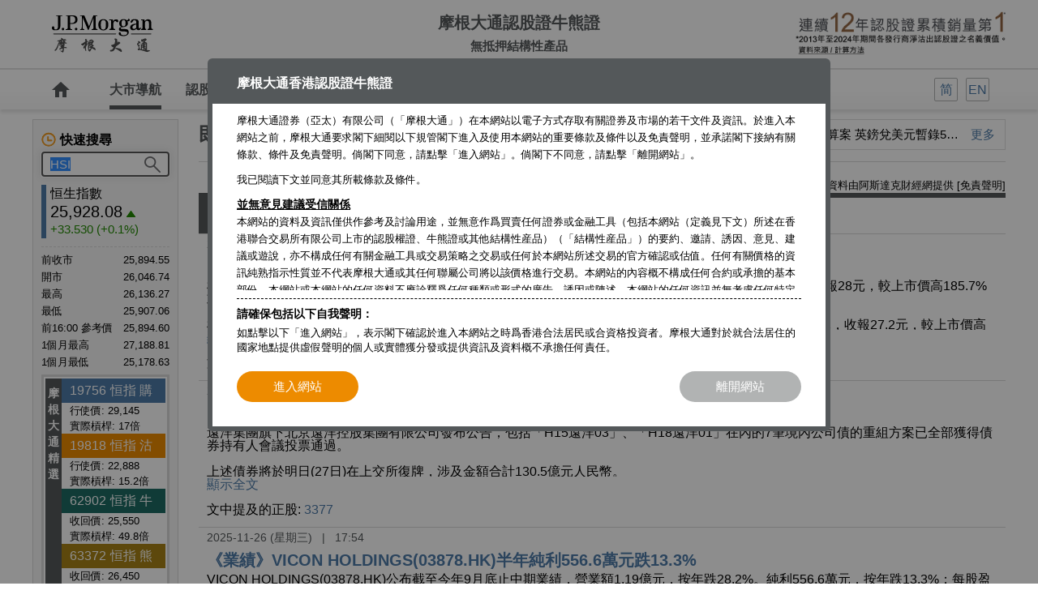

--- FILE ---
content_type: text/html; charset=UTF-8
request_url: https://www.jpmhkwarrants.com/zh_hk/market-statistics/news
body_size: 44218
content:
<!DOCTYPE html PUBLIC "-//W3C//DTD XHTML 1.0 Transitional//EN" "http://www.w3.org/TR/xhtml1/DTD/xhtml1-transitional.dtd">
<html xmlns="http://www.w3.org/1999/xhtml">
<head>
    <meta http-equiv="Content-Type" content="text/html; charset=utf-8" />
    <title>即時新聞｜摩根大通認股證牛熊證</title>
	<meta name="viewport" content= "width=device-width, user-scalable=no">
    <meta name="format-detection" content="telephone=no">
    <meta name="keywords" content="正股新聞, 正股短評, 正股分析, 股票新聞, 股票短評, 股票分析">
    <meta name="description" content="摩根大通提供香港、中國以及國際財金重要即市新聞，為投資者提供更快更新的貼市資訊，在作出投資部署時，更全面分析各項影響市場或個股走勢的因素。" />
    <meta name="Abstract" content="" />
    <meta name="Owner" content="" />
    <meta name="Publisher" content="" />
	
	<meta http-equiv="Pragma" content="no-cache" />
	<meta http-equiv="Cache-Control" content="no-cache" />
	<meta http-equiv="Expires" content="0" />

    <!--FB share-->
    <meta property="og:description" content="即時新聞" />
    <meta property="og:title" content="即時新聞｜摩根大通認股證牛熊證"/>
    <meta property="og:site_name" content="" />
    <meta property="og:type" content="website"/>
    <meta property="og:url" content=""/>
    <meta property="og:image" content="https://www.jpmhkwarrants.com/home/images/fb_image.jpg" />

    <!--CSS-->
    <link rel="shortcut icon" href="/home/images/favicon.ico" type="image/x-icon; charset=binary">
    <link href="/home/css/jphk_style.css?v=4" rel="stylesheet" type="text/css" />
    <link rel="stylesheet" href="/home/css/jquery.mobilemenu.css">
	<link rel="stylesheet" href="/home/css/jquery.autocomplete.css" type="text/css">
    <link rel="stylesheet" href="/home/css/db_chatbot2.css">
    
    <!--Javascript-->
    <script type="text/javascript" src="/home/js/jquery.min.js"></script>
    <script type="text/javascript" src="/home/js/jquery-ui.min.js"></script>
    <script type="text/javascript" src="/home/js/jquery.sticky-kit.js"></script>
    <script type="text/javascript" src="/home/js/jphk_general.js?v=2"></script>
    <script type="text/javascript" src="/home/js/jquery.mobilemenu.js" id="mobilemenu"></script>
    <script type="text/javascript" src="/home/js/jquery.cookie.js"></script>
	<script type="text/javascript" src="/home/js/jquery.autocomplete.js"></script>
	
<!--script>
window.onload = () => {
  document.addEventListener('touchstart', (event) => {
    if (event.touches.length > 1) {
       event.preventDefault();
    }
  }, { passive: false });
  
  let lastTouchEnd = 0;
  document.addEventListener('touchend', (event) => {
    const now = (new Date()).getTime();
    if (now - lastTouchEnd <= 300) {
      event.preventDefault();
    }
    lastTouchEnd = now;
  }, false);
}
</script>
<style>
html, body {
  touch-action: manipulation;
}
</style-->
    
	 <!-- chatbot -->
	<script src="https://cdn.clare.ai/websdk/v3/clare.js"></script>
	
<script>
$(document).ready(function() {
	initAutoComplete("#search_code", ".realtime_search_area");
	initAutoComplete("#search_code_mobile", ".mobile_search_area");
});
</script>
	
<!-- Google Tag Manager -->
<!--script>(function(w,d,s,l,i){w[l]=w[l]||[];w[l].push({'gtm.start':
new Date().getTime(),event:'gtm.js'});var f=d.getElementsByTagName(s)[0],
j=d.createElement(s),dl=l!='dataLayer'?'&l='+l:'';j.async=true;j.src=
'https://www.googletagmanager.com/gtm.js?id='+i+dl;f.parentNode.insertBefore(j,f);
})(window,document,'script','dataLayer','GTM-T4RHZFJ');</script-->
<!-- End Google Tag Manager -->

<!-- Google Tag Manager -->
<script>(function(w,d,s,l,i){w[l]=w[l]||[];w[l].push({'gtm.start':
new Date().getTime(),event:'gtm.js'});var f=d.getElementsByTagName(s)[0],
j=d.createElement(s),dl=l!='dataLayer'?'&l='+l:'';j.async=true;j.src=
'https://www.googletagmanager.com/gtm.js?id='+i+dl;f.parentNode.insertBefore(j,f);
})(window,document,'script','dataLayer','GTM-PV3ZH3N');</script>
<!-- End Google Tag Manager -->


    <!--Plugin-->
    <script type="text/javascript">
//         var lang="zh_hk";
 //        
// 
//         $(document).ready(function() {
//            $("#market_statistics.menu_dropdown a").addClass("current");
// //         if(typeof code!=="undefined"){
// // 				updateQuickSearch(0, code);
// // 		   }else if(typeof ucode!=="undefined"){
// // 				updateQuickSearch(0, ucode);
// // 		   }else{
// 				updateQuickSearch(0);
// //		   }
//         $("#mobile_search_area button").click(function(){
//           location.href = genURL($("#search_code_mobile").val());
//         });
// 		
// 		var version = $.cookie("version");
//             if (!$(".mobile_header").is(":hidden") && version == "desktop") {
//                 changeToDesktop();
//             }
// 
//         $(document).keypress(function(e) {
//           if((e.which == 13)&&($("#search_code_mobile").val()!="")) {
//             $('#mobile_search_area button').trigger("click");
//           }
//         });
//       });
// 
//         function updateQuickSearch(terms,code){
//             path='';
//             if(typeof code!=="undefined"){
//                 path = '/terms/'+terms+'/code/'+code;
//             }
//             $.ajax({url: "/zh_hk/ajax/terms_quick_search"+path,cache: false,success: function(html){
//                 $("#terms_quick_search").html(html);
//                 if(terms==1||$(".product_quote_area #search_input").length==0){
//                     $(".quick_search [type=text]").select();
//                 } 
//             },complete: function(XMLHttpRequest, textStatus) { $(".ac_results").hide(); }});
//         }
// 		function changeToDesktop() {
//             var cssLink = $('link[href*="/home/css/jphk_style.css"]');
//             cssLink.replaceWith('<link href="/home/css/jphk_style_desktop.css" rel="stylesheet" type="text/css" />');
//             $("#changeToMobileBtn").show();
//             $.cookie("version", "desktop", { path: '/' });
//         }
//         function changeToMobile() {
//             //var cssLink = $('link[href*="/home/css/jphk_style_desktop.css"]');
//             //cssLink.replaceWith('<link href="/home/css/jphk_style.css" rel="stylesheet" type="text/css" />');
//             //$("#changeToMobileBtn").hide();
//             $.cookie("version", "", { path: '/' });
//             location.reload();
//         }
    </script> <script type="text/javascript">
        var lang = "zh_hk";
        var lang_type = "";
        

        var isSameOrigin = '0';
        $(document).ready(function () {
            $("#market_statistics.menu_dropdown a").addClass("current");
            //		   if(typeof code!=="undefined"){
            // 				updateQuickSearch(0, code);
            // 		   }else if(typeof ucode!=="undefined"){
            // 				updateQuickSearch(0, ucode);
            // 		   }else{
            updateQuickSearch(0);
            // 		   }
            $("#mobile_search_area button").click(function () {
                location.href = genURL($("#search_code_mobile").val());
            });

            $("#search_code_mobile").keypress(function (e) {
                if ((e.which == 13) && ($("#search_code_mobile").val() != "")) {
                    console.log("enter1");
                    $('#mobile_search_area button').trigger("click");
                }
            });


            var version = $.cookie("version");
            if (!$(".mobile_header").is(":hidden") && version == "desktop") {
                changeToDesktop();
            }


            var agreeStr = printAgreeCook();
            //console.log(showAgreeP);
			if(!$("body").hasClass("apps")){
				showAgree(agreeStr);
			}
        });

        function updateQuickSearch(terms, code) {
            path = '';
            if (typeof code !== "undefined") {
                path = '/terms/' + terms + '/code/' + code;
            }

            if(typeof isSameOrigin !== "undefined" && isSameOrigin*1 == 0){
                
                path = path + '/delay/1';
            }
            $.ajax({
                url: "/zh_hk/ajax/terms_quick_search" + path, cache: false, success: function (html) {
                    $("#terms_quick_search").html(html);
                    if (terms == 1 || $(".product_quote_area #search_input").length == 0) {
                        $(".quick_search [type=text]").select();
                    }
                },complete: function(XMLHttpRequest, textStatus) { $(".ac_results").hide(); }
            });
        }
        function changeToDesktop() {
            var cssLink = $('link[href*="/home/css/jphk_style.css"]');
            cssLink.replaceWith('<link href="/home/css/jphk_style_desktop.css" rel="stylesheet" type="text/css" />');
            $("#changeToMobileBtn").show();
            $.cookie("version", "desktop", { path: '/' });
        }
        function changeToMobile() {
            //var cssLink = $('link[href*="/home/css/jphk_style_desktop.css"]');
            //cssLink.replaceWith('<link href="/home/css/jphk_style.css" rel="stylesheet" type="text/css" />');
            //$("#changeToMobileBtn").hide();
            $.cookie("version", "", { path: '/' });
            location.reload();
        }

        function printAgreeCook()
        {
            var agreeCook=getCookie("agree");
            //

            if(agreeCook=="YES")
            {
                agreeCook="N";
            }
            else{
                agreeCook="Y";
            }
            return agreeCook;
        }
        function showAgree(need) {
            if (need == "Y") {
                //Y stand for show question box
                $.blockUI({ message: $('#question') });
                $('.button_area #enter').click(function () {
                    $.ajax({
                        url: '/zh_hk/ajax/home_agree',
                        data: 'action=agree',
                        dataType: 'json',
                        type: 'post',
                        async: false,
                        cache: false,
                        complete: function () {
                            $.unblockUI();
                        }
                    });
                });
            }
            if (need == "N") {
                $.ajax({
                    url: '/zh_hk/ajax/home_agree',
                    data: 'action=agree',
                    dataType: 'json',
                    type: 'post',
                    async: false,
                    cache: false,
                    complete: function () {

                    }
                });
            }
        }


        function getCookie(NameOfCookie) {
            if (document.cookie.length > 0) {
                begin = document.cookie.indexOf(NameOfCookie + '=');
                if (begin != -1) {
                    begin += NameOfCookie.length + 1;
                    end = document.cookie.indexOf(';', begin);
                    if (end == -1) end = document.cookie.length;
                    return unescape(document.cookie.substring(begin, end));
                }
            }
            return null;
        }

        function setCookie(NameOfCookie, value, expiredays) {
            var ExpireDate = new Date();
            ExpireDate.setTime(ExpireDate.getTime() + (expiredays * 3600 * 1000));
            document.cookie = NameOfCookie + '=' + escape(value) + ';path=/;' + ((expiredays == null) ? '' : '; expires=0');// + ExpireDate.toGMTString());
        }

        function checkcookies() {
            skey = getCookie('agree');
            if (skey == null) {
                setCookie('agree', 'YES', 12);
            }
        }

    </script>
    
    <script>
		$(window).ready(function(){
			$.mobilemenu()
		});
	</script>
    <script>
	$(function () {
		$('[data-toggle]').on('click', function () {
			var id = $(this).data("toggle"),
				$object = $(id),
				className = "open";
			if ($object) {
				if ($object.hasClass(className)) {
					$object.removeClass(className)
				} else {
					$object.addClass(className)
				}
			}
		});
	});
	</script>
    
    <script>
	$(document).ready(function(){
		$("button.search_menu_button").click(function(){
			$("button.search_menu_button").toggleClass("active");
		});
	});
	</script>
	<script>
	$(document).ready(function(){

    $('#mobile_search_area,#bottom_menu_search_on,#bottom_menu_calendar_on').css('opacity','1');
    $('#mobile_search_area,#bottom_menu_search_on,#bottom_menu_calendar_on').css('display','none');

		$("button.search_menu_button").click(function(){
			$("button.search_menu_button").toggleClass("active");
		});

    $("#mobilemenu").on('click',function(){
        $('#bottom_menu_calendar_on,#bottom_menu_search_on,#mobile_search_area').hide();
    })

		$('button.search_menu_button').on('click', function() {
				$('#mobile_search_area').toggle();

		});

		$('.bottom_menu li.search').on('click', function() {
				$('#bottom_menu_search_on').toggle();
        $('#bottom_menu_calendar_on').hide();
		});

		$('.bottom_menu li.calendar').on('click', function() {
				$('#bottom_menu_calendar_on').toggle();
        $('#bottom_menu_search_on').hide();
		});

	});	
	</script>    
	
	<script src="/home/js/jquery.blockUI.js" type="text/javascript"></script>
	<script>
	$(document).ready(function(){
		$('#commentyes').click(function() {  
			if ($("input[name=cbAccept]:checked").val() == "Y"){
				$("#cb_agree").val("Y");
				var serializedData = $('#commentform').serialize();
				var strURL = "/cgi/comment_box.cgi";
				$.ajax({url:strURL,data: serializedData,type: "POST",cache:false, success: function(responseText){
					resetCommentBox();
					$("#cb_comment").val("閣下的意見已成功發送，多謝支持。");
				}});
			}else{
				$.unblockUI(); 
			}
		}); 
		$('#commentno').click(function() { 
			//resetCommentBox(); 
			$.unblockUI(); 
		}); 
	});	
	function commentgosubmit(btn){
		var reg = /^([A-Za-z0-9_\-\.])+\@([A-Za-z0-9_\-\.])+\.([A-Za-z]{2,4})$/;

		if ($("#cb_comment").val()==""){
			alert("請輸入意見");
		}else if (document.commentform.subscribe.checked && document.commentform.receiveEmail.value.length == 0){
			alert("請輸入電郵地址");
		}else if ($("#cb_email").val()!="" > 0 && !reg.test($("#cb_email").val())){
			alert("請輸入有效的電郵地址");
		}/*else if($("#cb_capt_input").val()==""){
			alert("請輸入驗證碼");
		}else if(checkCaptcha($("#cb_capt_input").val(),$("#cb_capt_auth").val())=="0"){
			alert("請輸入正確的驗證碼");
		}*/else{
			showConfirm2();
		}
	}
	function showConfirm2() {
		var _left = ($(window).width() - 800)/2;
		var _top = ($(window).height() - 680)/2;
		$.blockUI({ message: $('#confirm'), css: { left: _left+'px', top: _top+'px', width: '800px' } });
	}
	function resetCommentBox(){
		$.unblockUI(); 
		$("#cb_comment").val("");
		$("#cb_email").val("");
		$("#cb_subscribe").prop( "checked", false );
	}
	</script>
</head>
<body class="zh_hk  ">
<!-- Google Tag Manager (noscript) -->
<noscript><iframe src="https://www.googletagmanager.com/ns.html?id=GTM-PV3ZH3N" height="0" width="0" style="display:none;visibility:hidden"></iframe></noscript>
<!-- End Google Tag Manager (noscript) -->


<!-- Google Tag Manager (noscript) -->
<!--noscript><iframe src="https://www.googletagmanager.com/ns.html?id=GTM-T4RHZFJ" height="0" width="0" style="display:none;visibility:hidden"></iframe></noscript-->
<!-- End Google Tag Manager (noscript) -->

<!--
Start of Floodlight Tag: Please do not remove
Activity name of this tag: JP Morgan_HK_Counter_N/A_-_Landing Page
URL of the webpage where the tag is expected to be placed: https://jpmhkwarrants.com/zh_hk/inline/search?
This tag must be placed between the <body> and </body> tags, as close as possible to the opening tag.
Creation Date: 10/02/2019
-->
<script type="text/javascript">
var axel = Math.random() + "";
var a = axel * 10000000000000;
document.write('<iframe src="https://9509656.fls.doubleclick.net/activityi;src=9509656;type=landi0;cat=jpmor0;dc_lat=;dc_rdid=;tag_for_child_directed_treatment=;tfua=;npa=;ord=' + a + '?" width="1" height="1" frameborder="0" style="display:none"></iframe>');
</script>
<noscript>
<iframe src="https://9509656.fls.doubleclick.net/activityi;src=9509656;type=landi0;cat=jpmor0;dc_lat=;dc_rdid=;tag_for_child_directed_treatment=;tfua=;npa=;ord=1?" width="1" height="1" frameborder="0" style="display:none"></iframe>
</noscript>
<!-- End of Floodlight Tag: Please do not remove -->

    <div id="page" class="inside">
    
    <div id="question" style="display: none; cursor: default">
            <h3>摩根大通香港認股證牛熊證 </h3>

            <div class="disclaimer">

                <div class="scroll">
		<p>摩根大通證券（亞太）有限公司（「摩根大通」）在本網站以電子方式存取有關證券及市場的若干文件及資訊。於進入本網站之前，摩根大通要求閣下細閱以下規管閣下進入及使用本網站的重要條款及條件以及免責聲明，並承諾閣下接納有關條款、條件及免責聲明。倘閣下同意，請點擊「進入網站」。倘閣下不同意，請點擊「離開網站」。</p>
		<p>我已閱讀下文並同意其所載條款及條件。</p>
		<div class="tl">並無意見建議受信關係 </div> 
        
        <p>本網站的資料及資訊僅供作參考及討論用途，並無意作爲買賣任何證券或金融工具（包括本網站（定義見下文）所述在香港聯合交易所有限公司上市的認股權證、牛熊證或其他結構性産品）（「結構性産品」）的要約、邀請、誘因、意見、建議或遊說，亦不構成任何有關金融工具或交易策略之交易或任何於本網站所述交易的官方確認或估值。任何有關價格的資訊純熟指示性質並不代表摩根大通或其任何聯屬公司將以該價格進行交易。本網站的內容概不構成任何合約或承擔的基本部份。本網站或本網站的任何資料不應詮釋爲任何種類或形式的廣告、誘因或陳述。本網站的任何資訊並無考慮任何特定使用者的具體需要。</p>
        
        <p>本網站提供的資料及資訊不應被視為投資、稅務、法律、會計、規例或任何其他意見。摩根大通或其任何聯屬公司概不就任何於結構性産品的投資承擔任何受信責任或法律責任。閣下於進行任何投資前應自行評估結構性産品所涉風險。</p>
        
        <div class="tl">僅限香港居民或合資格投資者使用</div>
        
        <p>本網站僅針對及僅爲香港居民或合資格投資者設立。本網站無意在發佈或使用本網站可能違反當地法律的任何司法權區或國家向當地的任何人士或實體分發或供彼等使用。倘閣下自本網站下載的任何資訊違反閣下現正居住國家的任何法律，摩根大通概不承擔任何責任。所有産品及服務並不一定在所有地區提供。本網站的資訊及資料可予變動，使用者不得依賴或按有關資訊及資料行事。</p>
        
        <p>「本網站」指摩根大通證券（亞太）有限公司有關結構性産品的網站以及網站所載的全部資訊及資料。網站若干部份或頁面可能載有獨立且附加於此等條款及條件以及免責聲明的條款及條件或免責聲明。如有衝突，附加條款及條件或免責聲明將規限該等部份或頁面。</p>
        
        <div class="tl">結構性産品的風險因素 </div>
        
        <p>本結構性產品並無抵押品。如發行人及擔保人無力償債或違約，投資者可能無法收回部份或全部應收款項。認股權證及可贖回牛熊證爲涉及衍生工具的結構性産品。除非閣下完全瞭解及願意承擔所涉風險，否則切勿投資上述產品。</p>
        
        <p>結構性產品的價格可急升亦可急跌，投資者或會損失所有投資。可贖回牛熊證具有強制贖回機制，並可能會提早終止，屆時，(i)N類可贖回牛熊證的投資者將不獲發任何金額；(ii)R類可贖回牛熊證的剩餘價格可能爲零。結構性產品於第二交易市場的流通性亦無法預料的。J.P. Morgan Broking (Hong Kong) Limited 為認股權證、牛熊證及/或交易期權的莊家及流通量提供者亦可能為結構性產品的唯一流通量提供者。本網站中的任何意見，預測或估計僅代表發佈資料當日的判斷，摩根大通不保證未來事件或表現將與本網站中的任何意見，預測或估計一致。閣下應注意實際結果可能與本網站中發表的預測有重大差別。過往表現並不代表將來的表現。摩根大通並非投資者的顧問或信託人，亦不會負責決定投資該金融工具是否合法或適合任何準買家。</p>
        
        <p>因此，閣下應為自己作風險評估並確保閣下明白結構性産品的性質及風險，並應（如適用）諮詢閣下的法律、稅務、會計、財務及其他專業顧問，以確保投資於結構性産品的任何決定對閣下的具體情況及財務狀況爲合適。</p>
        
        <p>投資結構性産品前，閣下應仔細審閱及明白載於基本上市文件（包括任何增編）及相關推出公佈及補充上市文件中的條款及條件，連同發行人的財務報表及其他資料。</p>
        
        <p>發行人及其聯屬公司（「J.P. Morgan Group」）為一間提供全方位服務的證券公司及一間從事多種證券交易及經紀活動的商業投資銀行，並且向廣大客戶提供投資銀行、資產管理、融資、財務顧問服務。因此，J.P. Morgan Group 可能就閣下向我們購入的證券從中潛在利益衝突。尤其是J.P. Morgan Group可能就交易所買賣基金的股份作為認可參與者或參與證券商，作為交易所買賣基金股份的莊家或大宗股票承購人，對交易所買賣基金的組建作出注資，並可能於交易所買賣基金的股份中擁有重大權益。該等活動可能對閣下可能購入的證券表現造成負面影響。J.P.Morgan Group的活動可能為其帶來豐厚回報，同時令交易所買賣基金的股份價值下跌。</p>
        
        <p>J.P. Morgan Group不論作爲自營買賣商、代理人或莊家，可能持有自營買賣倉盤，並可能於結構性産品持有好倉或淡倉或其他權益，並可能隨時在公開市場上或以其他方式購買及或出售結構性産品。J.P. Morgan Group可能涉及其他財務、投資及專業活動例如為結構性産品相關股份的公司提供意見或貸款或參與該公司的責任承保或重租，該等活動可能引發有關證券或結構性産品（即本網站的主題）的利益或利益衝突。</p>
        
        
        <div class="tl">本網站的Cookies用途 </div>
        
        <p>爲持續改善本網站及爲網站使用者提供更佳服務，摩根大通可能使用軟體工具或「cookies」收集有關網站訪客瀏覽活動的資料。Cookie爲一項技術，有時被稱爲文字檔，乃由網頁伺服器（網站）向網頁瀏覽器（訪客的電腦）發出，令瀏覽器記下若干資料。Cookie所持有的資料僅供發出該cookie的人士閱覽。 </p>
        <p>Cookie可分爲兩種：session cookies及persistent cookies。</p>
        
        <p>舉例而言，session cookies乃用作維持網站的安全，並將所輸入的資料傳送予網站的其他頁面，避免再度輸入相同資料。 Persistent cookies乃用作於每次瀏覽發出cookie的網站時追蹤瀏覽習慣。可能收集的資料包括到訪網站日期及時間、所瀏覽的頁面、於網站所用時間以及緊接及緊隨瀏覽摩根大通網站前後到訪的網站。</p>
        
        <p>倘摩根大通要求閣下登入網站時輸入密碼，謹爲閣下的安全而使用cookies。摩根大通或任何其聯屬公司亦收集集合所得資料，以供統計及評估用途。</p>
		
        <p>變更互聯網瀏覽軟體的設定一般可停用cookies，亦可變更設定以接受特定cookies。倘cookies被停用，則表示網站內部份服務或實際上全部服務或許不能使用。</p>
        
        <p>倘閣下透過本網站向摩根大通提供任何個人資料，已收集的個人資料可能由摩根大通或JPMorgan Chase &amp; Co 集團公司的任何成 員公司及其聯屬公司及代理人（包括以欠缺或實施較歐盟標準爲低的保護資料法的國家爲基地的公司）處理，以輔助營運、設計及或營銷摩根大通及或摩根大通集團架構（「本集團」）內任何其他公司的現有及未來産品及服務。</p>
        
        <div class="tl">網站使用者的私隱 </div>
        
        <p>摩根大通致力保護客戶私隱，並將採取所有合理程式確保閣下的個人資料妥爲保存，避免出現未經授權使用、遺失、披露或銷毀的情況。除明確規定外，閣下的個人資料僅以閣下同意的方式使用。</p>
        
        <p>閣下亦可依願取得摩根大通所持有關閣下的個人資料副本。摩根大通可能就此向閣下收取法律准予的費用。請閱讀摩根大通的私隱政策，以瞭解閣下使用本網站時閣下的個人資料會如何處理。</p>

        <div class="tl">超連結</div>
        
        <p>本網站亦載有由第三方控制或提供的網站連結。摩根大通並無審閱且概不就使用與本網站連結的任何網站內資訊或其刊載或提供的資料、産品或服務或私隱慣例所産生的任何損失承擔責任（不論疏忽或其他方式）。在不損害上文的一般規定以及香港法律所准許最大程度的原則下，摩根大通概不就第三方網站資料的任何干擾、不正確、錯誤或遺漏（不論原因）或就此産生的任何形式的損害向任何人士承擔責任。</p>
        
        <p>透過建立與第三方網站的連結，摩根大通並非認同或推薦該網站提供的任何産品或服務，摩根大通亦概不就該等網站所提供或刊登廣告的産品或服務的任何失當負責。有關第三方實行的私隱政策可能與摩根大通的不同，而第三方網站可能較本網站提供較低保障。請審閱有關第三方網站可能載有的條款及條件、相關免責聲明及私隱政策。</p>
        
        <div class="tl">第三方提供的資料</div>
        
        <p>摩根大通並無審閱且概不就路透社或第三方提供及經本網站發佈的任何資訊或資料承擔責任。任何該內容乃路透社或第三方資訊提供者的知識産物。在未經路透社或該第三方資訊提供者事先書面同意的情況下，明確禁止複製、重新發佈或重新分發（包括以高速存取、編制或類似方式）該內容。路透社概不就內容的任何錯誤或延誤或依賴有關內容而採取的任何行動承擔責任。路透社、Reuters Dotted Logo及Sphere Logo乃全球Reuters Group公司的商標及注冊商標。有關其他Reuters Services詳情，請瀏覽路透社公衆網站 http://www.reuters.com.</p>
        
        <p>任何由阿斯達克網絡信息有限公司（阿斯達克財經網）提供的內容或資料 ，僅供參考用途。摩根大通並無審閱或驗證此內容或資料且概不就阿斯達克財經網提供及經本網站發佈的任何內容或資料承擔責任。有關內容或資料不得以任何方式或形式進行複制、存儲、下載、傳輸、重新發佈、發放或傳遞，也不得以任何方式進行編制。如閣下需要獲取更多資訊，請聯繫阿斯達克財經網。
</p>
        
        
		<p>Nasdaq<sup>®</sup>，Nasdaq-100 Index<sup>®</sup>是Nasdaq, Inc. （Nasdaq, Inc.及其關聯公司此後簡稱為"Nasdaq"）的註冊商標，並已授權予摩根大通證券（亞太）有限公司使用。Nasdaq尚未認證該結構性產品的合法性或適用性。該產品不由Nasdaq發行、代言、出售或推廣。Nasdaq對該產品不做任何擔保，也不承擔任何責任。道瓊斯工業平均指數<sup>®</sup>和標普500指數<sup>®</sup>為標普道瓊斯指數有限責任公司或其關聯公司（「標普道瓊斯指數」）產品，並已許可由摩根大通證券（亞太）有限公司(「摩根大通」)使用。Standard &amp; Poor’s<sup>®</sup> 及 S&amp;P<sup>®</sup> 均為標準普爾金融服務有限責任公司（「標普」）註冊商標；Dow Jones<sup>®</sup> 為道瓊斯商標控股有限責任公司（「道瓊斯」）註冊商標；該等商標已許可由標普道瓊斯指數使用及為特定目的再許可由摩根大通使用。該產品並非由標普道瓊斯指數、道瓊斯、標普、其各自關聯公司發起、背書、出售或推廣，任何上述人士概不就投資該等產品的可取性作出任何聲明，亦不就道瓊斯工業平均指數<sup>®</sup>和標普500指數<sup>®</sup>的任何錯誤、疏忽或中斷承擔任何責任。</p>
        
 
		 
        <!-- <p>本結構性產品（「本產品」）並非由MSCI Inc.（「MSCI」）、其任何關聯公司或參與或涉及作出或編製任何MSCI指數的任何其他第三方（「該等MSCI資料方」）保薦、許可、銷售或推廣。MSCI指數是MSCI的專有財產。MSCI名稱和MSCI指數名稱均為MSCI的服務標記，並已經許可給發行人為若干目的使用。該等MSCI 資料方概不就一般的證券投資或特別針對投資於本產品是否適當或MSCI中國A50互聯互通指數追蹤相關股票市場表現的能力向本產品的擁有人或任何公眾人士作出任何明示或暗示的陳述或保證。MSCI是其若干商標、服務標記及商用名稱的許可方，也是由MSCI在未考慮本產品的發行人或擁有人或本產品的情況下釐定、編製和計算的MSCI中國A50互聯互通指數的許可方。在釐定、編製和或計算MSCI中國A50互聯互通指數時，該等MSCI資料方概無義務考慮本產品的發行人或擁有人的需要。該等MSCI資料方概不負責也未參與確定本產品的發行時間、發行價格或數量，或釐定或計算本產品以現金結算的公式。該等MSCI資料方概不就本產品的行政、市場推廣或買賣向本產品的擁有人承擔任何義務或責任。</p>
                    
        <p>儘管MSCI應由自其認為可靠的來源獲取MSCI指數中包含的或用作計算MSCI指數的資訊，但該等MSCI資料方概不保證或擔保MSCI指數或其中包含的任何資料的原創性、準確性及╱或完整性。該等MSCI 資料方概不就被許可方、被許可方的客戶及交易對手、本產品的發行人、本產品的擁有人或任何其他人士或實體按其獲許可的權利或任何其他用途使用MSCI指數或其中包含的任何資料將會獲得的結果作出任何明示或暗示的保證 。該等MSCI資料方概不就MSCI指數或其中包含的任何資料的任何錯誤、遺漏或中斷或與MSCI指數或其中包含的任何資料有關的任何錯誤、遺漏或中斷承擔任何責任。此外，該等MSCI資料方概不作出任何形式的明示或暗示的保證，而且MSCI、其任何關聯公司或各該等MSCI資料方特此明確表示不對MSCI指數及其中所載任何資料作出任何有關可銷售性和對特定用途的適用性的任何保證。在對上文不構成限制的情況下，即使已被告知發生以下損失的可能性，在任何情況下任何該等MSCI資料方概不就任何直接的、間接的、特別的、懲罰性、結果性或任何其他損害賠償（包括利潤損失）承擔任何責任。</p>
                    
        <p>本產品的買方、賣方或持有人，或任何其他人士或實體，在未與MSCI聯繫以確定是否需要MSCI的允許之前，不得使用或提及任何MSCI的商用名稱、商標或服務標記以保薦、認可、推銷或推廣本産品。在任何情况下，未經MSCI的事先書面允許，任何人士或實體不得聲稱與MSCI有任何關聯。</p>
         -->
        <div class="tl">許可 </div>
        
        <p>摩根大通謹此向閣下授出不可轉讓的非獨家許可，僅供閣下內部使用本網站所載任何應用程式（「該系統」），以便向摩根大通及或本集團獲取若干報告及服務，以及與摩根大通及或本集團進行業務。閣下同意不得將該系統轉讓、再許可、出租、出讓、分時、租賃、轉易、複製、翻譯、轉換爲另一程式語言、解編、反向組譯、修改或變更以供任何用途。閣下同意以信託形式爲摩根大通持有且並無向任何其他方披露、或准許任何其他方查核、複製或使用該系統或該系統所載、相關、往返傳送或來源的任何資訊（統稱「資料」）。閣下同意及授權摩根大通透過該系統傳送若干機密資料。閣下確認該系統及資料乃摩根大通的獨有財産，而摩根大通保留及擁有該系統及資料的所有權及全面擁有權。閣下使用該系統（包括不限於對摩根大通的任何通訊、指示、指令或透過該系統進行的其他交易）乃受此等一切條款及條件及免責聲明以及適用法律及法規所限。</p>
		
        <p>倘該系統出現錯誤或失效，作爲閣下的唯一及全部補救方法以及按摩根大通的選擇代替本文所述任何其他補救方法，摩根大通可選擇提供錯誤修正、錯誤修復或更換該系統，惟任何有關錯誤修正、錯誤修復或更換須根據此等條款及條件、本協定（包括免責聲明及責任限制）項下所載的相同條款及條件提供。</p>
		
        <div class="tl">摩根大通的評論</div>
        
        <p>所有摩根大通於本網站的評論乃由摩根大通編制，僅供參考用途，並不構成任何要約、建議、提呈出售或招攬購買任何産品，亦並不構成摩根大通進行任何交易之承諾。本網站所載的任何意見、預測或估計乃爲發佈該評論當日的判斷，摩根大通並不保證未來業績或事件將與任何該等意見、預測或估計一致。閣下應注意實際結果可能與本網站中發表的預測有重大差別。過往表現並不代表將來的表現。本網站的評論由摩根大通亞洲上市衍生產品銷售部編製，其僱員可能持有不時在本資料所述證券之權益（作為主事人或其他）。</p>
        
        <p>如本網站所載的評論或資料引用J.P. Morgan Group的研究報告，該評論或意見乃由摩根大通銷售及交易部人員而非J.P. Morgan Group的研究部所編制。因此該評論或資料的編制並無按照促進研究的獨立性的相關法規包括但不限於有關禁止於投資研究散播前進行交易的法例。本網站所載的評論或資料並不構成亦無意構成研究報告。<br>
除非另有所指，任何於本網站所載的評論或意見純熟來自個別編制人及或特定的銷售及交易部門而可能與其他J.P. Morgan Group的部門包括研究部的意見或看法不同。</p>

		<p>本網站（包括所載的評論或資料）並不構成亦無意構成於任何地區適用的法律和法規下定義的「研究報告」、「投資研究」或「獨立研究」。</p>
        
        <div class="tl">責任限制 </div>
        
        <p>閣下同意遵守載於此等使用條款及條件以及本網站其他地方（如適用）中有關閣下使用本網站的條件。摩根大通概不就有關本網站、任何超連結網站或閣下未能使用有關網站，或有關運作或傳送的任何無法執行、錯誤、遺漏、干擾、欠妥、延誤、電腦病毒或線路或系統故障而導致的任何損害（包括（但不限於）直接或間接、特別、附帶或相應而生的損害）、損失或開支承擔責任。此等服務可能屬於摩根大通控制範圍以外或由第三方提供，在此情況下，摩根大通概不就其內容或提供此等額外服務的任何延誤、干擾或錯誤承擔責任。</p>
		
        <div class="tl">版權 </div>
		
        <p>在本網站可取得的若干資料乃相關新聞及資訊服務提供者或向相關服務提供者提供有關資料的第三方或摩根大通的知識産物。有關資料乃受版權及其他知識産權法所保護，而資訊服務提供者或第三方或摩根大通（視乎情況而定）擁有全部擁有權。本網站版權所有。除非獲摩根大通及或（如有關）可能擁有有關商標及標誌的第三方書面批准，否則嚴禁使用本網站展示任何商標及標誌。閣下進入本網站時，僅可使用來自本網站的資料作閣下個人及非商業用途。有關使用將按照此等使用條款及條件以及本網站其他部份所載的規定（如有）。閣下不得複製、分發或重新分發資料（包括以高速存取、編制或類似方式）或出售、轉售、重新傳送或以其他方式令任何第三方可以任何方式獲取來自本網站的資料。數量乃按「現況」提供。摩根大通或任何第三方概不向閣下或任何第三方就(i)透過本網站向閣下提供的資料或任何其他資料的任何不準確或不完整或傳遞的延誤、干擾、錯誤或遺漏；或(ii)閣下或任何第三方依賴有關資料所作出的任何決定或採取的行動而直接、間接或相應産生的任何損失或損害承擔責任。第三方或摩根大通概不就業務收益虧損、溢利損失或任何懲罰性、間接、相應而生、特別或類似損害（不論以合約、侵權或其他方式）承擔責任，即使知悉閣下或任何第三方可能招致有關損害。</p>
        
        <div class="tl">有關指數的資料 </div>
        
        <p>除上述免責聲明外，載於有關上市或發售文件內有關與結構性産品相關的各種指數的免責聲明及責任限制均適用於本網站的使用，且應納入本免責聲明內。摩根大通或任何提供本網站資料或數據的第三者，無論在任何情況下都不會爲其提供的相關指數資料承擔任何責任。</p>
        
        
        <div class="tl">並無核查 </div>

		<p>本網站的資料乃依據摩根大通認爲可靠的公開來源所取得的資訊。然而，摩根大通並無核查有關資料，而有關資料可能並不完整或準確。本網站提供的資料所載的意見、估計及其他資訊可在未事先通知的情況下更改或撤回。</p>
        
        <p>摩根大通並無任何責任更新或保持本網站資訊有效。摩根大通或其聯繫或關連人士及╱或聯屬公司、其董事、高級職員及╱或雇員（包括參與編制或發佈本網站資料的人士）或任何資訊提供者概不就本網站所載資料的真實性、準確性、完整性、足夠或合理程度或任何有關資料適用作任何用途發表任何明示或隱含的陳述或保證。</p>
        
        <p>倘有關資訊包括定價水平、披露資料、估值、於本網站刊發的其他分析或表現數據，本網站所載的資訊及數據乃按反映真誠決定的假設及參數而編制，或取自相信爲可靠的來源。所採用的假設及參數並非可能合理挑選的唯一假設及參數，因此，概不保證有關報價、披露或分析的準確性、合理程度或完整性。任何資訊服務提供者、第三方或吾等或任何聯屬公司概不保證資料的計算結果，而有關計算結果可能並不完整。任何資訊服務提供者、第三方或摩根大通概不就任何資料作特定用途的準確性、足夠程度、質量或適合程度、不受時間影響的程度、並無侵犯行爲、所有權作出任何保證，且一切有關保證乃明確摒除法律下不包括的所有保證。</p>
        
        <p>本網站所載的定價分析工具或定價模型僅供參考用途。該工具或模型乃基於某些假設及當時之市場情況，並根據公認的財務原則運作。以其他模型或不同假設爲基準的估值可能出現不同結果。摩根大通明確表示概不就(i)該模型或估計的準確性；(ii)計算或發佈估值的任何錯誤或遺漏；及(iii)依賴或使用有關估值而承擔任何責任。因此，任何該工具或模型所計算的結果純粹供參考用途，閣下不應依賴或使用該工具或模型所得出的結果。</p>
        
        <p>摩根大通概不就未來達致任何指標性回報或表現作出陳述或保證。有關資訊並不構成摩根大通的投資意見，並僅供參考用途。閣下須就使用自本網站取得的任何資料或因其使用而導致的任何結果承擔一切風險。閣下有責任確認透過互聯網接收的任何資訊的完整性。</p>
        
        <div class="tl">有關使用本網站的風險</div>
        
        <p>透過互聯網傳送資料並不安全，並可能出現摩根大通控制範圍以外的干擾、傳送延誤或任意中斷延誤。本網站所載資訊可能會被攔截、遺失、銷毀或傳送延誤，從而可能延誤提供摩根大通的服務及執行閣下的命令。儘管摩根大通已作出合理努力將有關風險降至最低，摩根大通概不保證本網站可供使用或産生的任何通訊並無病毒、破壞程式或其他有害部份。</p>
        
        <p>閣下確認任何資訊服務提供者、第三方或摩根大通概不就傳送導致的任何損失向閣下或任何第三方承擔責任。任何資訊服務提供者、第三方或摩根大通概不就任何相應而生的損失承擔責任，包括但不限於因使用該系統的延誤或損失而造成的特別、附帶、直接或間接損害。摩根大通概不就閣下使用該系統而導致閣下的電腦、軟體、數據機、電話或其他財産的任何損害承擔責任。摩根大通概不就未經授權各方對閣下電腦系統的任何干擾承擔任何責任。摩根大通明確提醒閣下有關病毒及黑客可能作出攻擊的風險。</p>
        
        <p>任何價值或價格乃計算至提供當日的營業時間結束時或另行列明的時間，僅供參考用途，並純粹擬供閣下使用。價格或價值未必反映根據規管摩根大通貿易關係的任何協定(i)訂立新交易的實際條款；(ii)現有交易清算或解除的實際條款；或(iii)對於指定提前終止日期後應付金額的計算或估計，且摩根大通概不保證其完整性或準確性。</p>
        
        <p>任何估值均採用以公認財務原則及有關未來市況的合理估計爲基準的專有模型計算所得。以其他模型或不同假設爲基準的估值可能出現不同結果。摩根大通明確表示概不就(i)作出估值所用的模型或估計的準確性；(ii)計算或發佈估值的任何錯誤或遺漏；及(iii)依賴或使用有關估值而承擔任何責任。謹請注意，於計算若干工具的全部未來現金流量的現值時，可能需要對未來市況作出估計。在此情況下，摩根大通的計算乃根據吾等的內部政策及模型，使用摩根大通對相關未來市況的最佳合理估計而進行。</p>
        
        <p>閣下確認摩根大通並無提供法律意見或稅務意見。然而，本網站可能呈列有關投資於結構性産品的一般稅務及遺産規劃的資料及原則。此等一般資料及原則未必適用於閣下的具體情況及財務狀況。閣下同意此等原則未必適用於閣下的具體情況或考慮閣下的綜合稅務或遺産規劃情況。</p>
        
        
        <div class="tl">稅務考慮因素 </div>
        
        <p>投資與多項稅務事宜有關。閣下於作出任何投資前，應諮詢稅務顧問有關閣下的特定情況。本網站所呈列的資訊無意提供稅務、法律或投資意見，對所有人士或所有類型的結構性産品、證券或交易未必一概準確。</p>
        
        <p>有關購買、擁有及處置結構性産品的若干稅務考慮因素的呈列內容僅屬一般性質，並無針對根據全部適用法律投資於衍生證券的所有潛在稅務後果。所呈列的概要乃根據本文據當日有效的條約、法律、法規、規則及決定，全部條約、法律、法規、規則及決定均可予變更。</p>
        
        <p>具體而言，投資者須就每次發行活動參考有關個別工具的全部條款以厘定確實稅務待遇。該等條款於相關披露中訂明，並受於相關時間適用的稅務法律及慣例所限。投資者應就購買、擁有、行使及處置結構性産品衍生證券的稅務後果諮詢其稅務顧問。</p>
        
        
        <div class="tl">規管法律及司法管轄 </div>
        
        <p>此等「免責聲明以及條款及條件」的條款受中華人民共和國香港特別行政區法律規管，並按其詮釋。閣下同意就本網站引起的任何事宜或爭議接受香港法院的司法管轄</p>
        
        
        <div class="tl">網絡私隱政策</div>
        
        <p><strong>私隱原則</strong></p>
        
        <p>您的私隱對我們至關重要。本《網絡私隱政策》說明您在瀏覽或使用摩根大通所提供與本政策有關或提述本政策的當前及其他網絡服務（統稱我們的｢網絡服務｣）時，我們如何收集、共享、使用及保護您的個人資料。然而，務請垂注，本《網絡私隱政策》並非我們就所有產品及服務的私隱原則所提出的獨家聲明。我們或會視乎您從我們獲得的金融產品或服務，或我們與您進行業務往來所處的司法權區，而應用其他私隱原則或政策。您可使用《網絡私隱政策》的網頁(https://www.jpmorgan.com/pages/privacy)提供的鏈結查閱若干該等政策。</p>

		<ul class="point">
        	<li><strong>我們保護您的資料。</strong><br>我們有責任嚴格保護您資料的私隱及保密性，其中包括個人資料。我們維繫符合適用法律準則的實物、電子及程序保護措施，保證有關資料不被擅自查閱及使用、修改及銷毀。我們認為我們的僱員均有責任遵守有關資料私隱及保密性的相關政策、程序、規則及規例。</li>
            <li><strong>我們致力僅為適當用途收集、使用及保留客戶資料。</strong>
            	<ul>
                	<li>當您瀏覽或使用我們的網絡服務時，我們可能收集您的個人資料的類別包括您的姓名、電郵地址、郵寄地址、電話號碼、賬號、有限地址資料（例如，郵政編碼，其有助您找到附近的摩根大通辦事處）、用戶名稱及密碼。我們亦可能在您使用我們的網絡服務並提供有關資料時，收集我們認為對日常業務合理必要的支付卡資料、社會保障號碼、駕駛牌照號碼（或同類資料）。</li>
                    <li>除上述個人資料外，我們可能收集有關您使用我們網絡服務的若干資料。例如，我們可能採集您連接網絡服務所使用裝置的IP地址，您所使用操作系統及瀏覽器的類別，以及有關您之前瀏覽網站的資料、您使用我們網絡服務的內容及您之後瀏覽網站的資料。如我們的Cookies政策所詳釋，我們或我們的第三方合作夥伴可能使用cookies（以及網絡信標或其他技術）收集及保存有關您瀏覽或使用我們網絡服務的各種資料。我們其後可能按法例許可或要求將我們從網絡上收集到的使用習慣及其他資料與有關您的個人資料相關聯。</li>
                    <li>我們亦可能從其他在線及離線渠道收集有關您的資料，包括在商業上可供使用的第三方資源，例如信用報告機構。我們可能將該資料與我們根據本《網絡私隱政策》收集到有關您的個人及其他資料結合。</li>
                    <li>我們可能使用我們從您處收集的資料協助我們提供網絡服務；管理、評估及改善我們的業務（包括開發新產品及服務、改進現有產品及服務、進行數據分析以及執行會計、審計及其他內部職能）；管理我們的風險；營銷我們的服務及產品；以及遵守及執行適用法例及規例、相關行業標準、合約責任及我們的政策。在適用法例及規例許可的情況下，我們亦可能將我們集中或匿名（如此不會識別任何單一客戶）收集的資料作各種商業用途。</li>
                </ul>
            </li>
            <li><strong>即使您出門在外，我們也會尊重並保護您的私隱。</strong><br>為使您能更方便使用我們部分產品及服務，摩根大通為您提供流動裝置應用程式及流動裝置優化網站。在您透過您的流動裝置與我們互動時，我們可能收集有關您的資料，如唯一裝置識別碼、您的屏幕解析度及其他裝置設定、您的位置資料及有關您如何使用流動裝置的分析資料。我們在收集若干資料（如精確的地理位置資料）前可能徵求您的允許。</li>
            <li><strong>當我們認為共享個人資料將提升我們向您提供的服務及產品時，或基於合法及常規事務理由，我們會與附屬公司及他人共享個人資料。</strong><br>
            	<ul>
                	<li>當我們認為共享個人資料將提升我們所提供的服務時，我們會與附屬公司及業務單位共享個人資料，惟僅會在符合法例、任何適用保密協議以及我們的政策及慣例等情況下進行。</li>
                    <li>我們可能按法例要求或許可披露我們所擁有關於您的資料。例如，在我們真誠認為按相關法律規定有必要披露相關資料時，我們可能與監管機構及執法人員共享資料。我們可能在適當時候與第三方共享資料，以保障不被欺騙或核證或執行我們的使用條款、我們的其他權利或其他適用政策。</li>
                    <li>我們不時與其他公司訂立協議，以向我們提供服務，或向您提供適用服務及產品。根據該等協議，該等公司有可能獲取您的個人資料，但彼等須保護有關資料，且僅可用作我們指定的用途。</li>
                    <li>倘獲得您的同意，我們可能與任何人士或實體共享您的個人資料。</li>
                </ul>
            </li>
            <li><strong>在我們視為必要、適當或符合法律或監管責任時，我們可能向全球任何國家或透過此等國家傳送、移交或處理資料。</strong><br>作為一家全球企業，無論您身在何處，我們都致力為您提供最優質的金融產品及服務。為此，我們可能與位於您所在國家境外的摩根大通公司旗下的成員公司或服務供應商共享您的個人資料。即使這些國家的資料保護法律或不及您所在國家嚴苛，摩根大通仍會採取適當措施確保您的個人資料按本《網絡私隱政策》所述妥為處理。</li>
            <li><strong>我們向您提供有關個人資料共享的相關及適當選擇。</strong><br>我們可能就與附屬公司及第三方共享個人資料向您提供各種選擇。有關您的個人資料共享的選擇將於您從我們獲得的金融產品或服務所收到的私隱政策或通知內詳述。</li>
            <li><strong>您可查閱及更正我們所存檔有關您的資料。</strong><br>保持您的最新賬戶資料十分重要。您可通過登入及進入｢客戶中心｣一欄核查或更新若干賬戶資料。若您無法於網絡更改錯誤資料，或您希望離線修改，請使用您的賬戶結單、記錄或其他賬戶資料中列示的聯繫方式聯絡您的摩根大通客戶代表。</li>
            <li><strong>對出於廣告用途收集有關您在不同時間及不同網站的個人網絡活動資料，我們尊重您的決定。</strong><br>摩根大通不允許非聯屬第三方在您使用我們的網絡服務時收集有關您的個人網絡活動資料。我們不會使用於非聯屬網站收集的個人資料對您作出與您瀏覽行為有關的廣告活動。若我們日後從事此項業務，我們將提供適當通知及選擇，以便您決定是否退出此項資料收集。</li>
            <li><strong>我們將通知您我們的私隱政策及慣例變動。</strong><br>我們可能不時修改本《網絡私隱政策》。倘若如此，我們將以適當方式通知您，例如，在本網頁登載標有新｢最近更新｣日期的經修訂政策。除另有指明外，所有變動將於登載時生效。</li>
        </ul>
        
        <div class="tl">更新終止 </div>
		
        <p>儘管摩根大通並無承諾定期更新本網站，摩根大通可能透過於本網站刊載更新版本，以不時修改此等免責聲明以及條款及條件。摩根大通亦保留限制、干擾或終止本網站的權利。閣下將不會收到任何其他形式的通知。</p>

		
        <div class="tl"> 語言 </div>

		<p>此等條款及條件的中文譯本與英文版本如有歧義，概以英文版本爲准。</p>
        
        <div class="tl">請確保包括以下自我聲明： </div>

		<p>如點擊以下「進入網站」，表示閣下確認於進入本網站之時爲香港合法居民或合資格投資者。摩根大通對於就合法居住的國家地點提供虛假聲明的個人或實體獲分發或提供資訊及資料概不承擔任何責任。</p>

        
        </div>

            </div>

            <div class="option">
                <div class="tl">請確保包括以下自我聲明： </div>
                <p>如點擊以下「進入網站」，表示閣下確認於進入本網站之時爲香港合法居民或合資格投資者。摩根大通對於就合法居住的國家地點提供虛假聲明的個人或實體獲分發或提供資訊及資料概不承擔任何責任。</p>
            </div>

            <div class="button_area">
                <input id="enter" value="進入網站" class="button" type="button">
                <input id="leave" value="離開網站" class="button" type="button">
            </div>
        </div>

        <!-- header -->
        <div class="header">
            <div class="content">
                <div class="top">
                    <div class="logo"><a href="/zh_hk/index"><img src="/home/images/logo_header.jpg" width="132" height="50" /></a></div>
                    
                    <div class="title">
                    <div class="txt">摩根大通認股證牛熊證</div> 
                    <div class="warning">無抵押結構性產品</div>
                    </div>                    
                    
                    <div class="setting">
                        <div class="lang">
                            <!--a href="javascript:void(0);" class="lang_button">簡體中文</a>
                       <div class="lang_inside">
                           <ul>
                               <li><a href="javascript:changeLanguage('zh_hk');">繁體中文</a></li>
                               <li><a href="javascript:changeLanguage('en_hk');">English</a></li>
                           </ul>
                       </div-->
                            <div class="lang_button">
                                <ul>
                                    <li class="tc"><a href="javascript:changeLanguage('zh_cn');">简</a></li>
                                    <li class="en eduhidden"><a href="javascript:changeLanguage('en_hk');">EN</a></li>
                                    <li class="mobile_button"><a id="changeToMobileBtn" style="display:none;" href="javascript:changeToMobile();">手機版</a></li>
                                </ul>
                            </div>
                        </div>

                        <!--div class="mobile_url"><a href="/mobile/gb/home.cgi">手機版(舊)</a></div-->

                        <!--div class="tutorial">
                	<a href="javascript:void(0);" class="tutorial_button">通識入門</a>
					<div class="tutorial_inside">
						<ul>
							<li><a href="/zh_hk/education/page/1">認股證牛熊證教學</a></li>
							<li><a href="/home/pdf/2025_faq_c.pdf" target="_blank">常問問題</a></li>
						</ul>
					</div>
                </div-->
                    </div>

                     
                     <div class="img"><img src="/home/images/img_six_years.jpg" width="260" border="0" /><br /><a href="javascript:void(0)" class="tooltip tooltipstered" data-tooltip-content="#tooltip_header" style="float:left;"><img src="/home/images/img_six_years_button_c.jpg" width="90" /></a></div>                    
                    
                    <div class="tooltip_templates">
                        <span id="tooltip_header">
                            資料來源: 港交所網頁及彭博。<br />每隻認股證的名義價值計算方法 = 每日淨買賣數量/換股比率x相關資產收市價x匯率(如適用)
                        </span>
                    </div>
                     

                </div>
                <div class="menu_area">
                    <div class="scroll_logo"><a href="/zh_hk/index"><img src="/home/images/logo_header_scroll.jpg"
                                width="80" height="31" /></a></div>
                    <div class="menu">
                        <ul>
                            <li id="main_page"><a href="/zh_hk/index">主頁</a></li>
                            <li id="market_statistics">
                                <a href="javascript:void(0);">大市導航</a>
                                <ul style="display:none;">
                                    <div class="content">
                                        <div class="full">
                                            <div class="part">
                                                <div class="subject">大市動向</div>
                                                <li class="tl"><a
                                                        href="/zh_hk/market-statistics/realtime-sector/hot">即市板塊表現</a>
                                                </li>
                                                <li class="tl"><a
                                                        href="/zh_hk/market-statistics/result-announcements">業績公布</a>
                                                </li>
                                                <li class="tl"><a href="/zh_hk/market-statistics/adr">美國預托證券ADR</a>
                                                </li>
                                                <li class="tl"><a href="/zh_hk/market-statistics/realtime-sector/trend/">個股走勢</a>
                                                </li>
                                                <!--li class="tl"><a href="/zh_hk/market-statistics/realtime-sector/trend">個股走勢</a></li-->
                                            </div>
                                            <div class="part middle">
                                                <div class="subject">輪證市場倉位</div>
                                                <li class="tl"><a
                                                        href="/zh_hk/market-statistics/money-flow/index">輪證資金流向</a>
                                                </li>
                                                <li class="tl"><a href="/zh_hk/cbbc/cbbc-outstanding/">牛熊證街貨分布圖</a>
                                                </li>
                                                <li class="tl"><a
                                                        href="/zh_hk/market-statistics/money-flow/etf">指數與ETF資金流向</a>
                                                </li>
                                                <li class="tl"><a
                                                        href="/zh_hk/market-statistics/hsi-cbbc-band">恆指牛熊證加權通道</a>
                                                </li>
                                                <li class="tl"><a
                                                        href="/zh_hk/market-statistics/money-flow-momentum">資金動力圖</a>
                                                </li>
                                            </div>
                                            <div class="part middle">
                                                <div class="subject">新聞及評論</div>
                                                <li class="tl news eduhidden"><a href="/zh_hk/market-statistics/news">即時新聞</a>
                                                </li>
                                                <!--li class="tl"><a href="/zh_hk/market-statistics/commentary/jp-commentary">摩根大通評論</a></li-->
                                                <li class="tl eduhidden"><a
                                                        href="/zh_hk/market-statistics/commentary/market-focus">大市焦點</a>
                                                </li>
                                                <li class="tl eduhidden"><a
                                                        href="/zh_hk/market-statistics/commentary/newsletter">每日導航</a>
                                                </li>
                                                <li class="tl"><a
                                                        href="/zh_hk/market-statistics/commentary/article">輪證短評</a>
                                                </li>
                                                <li class="tl eduhidden"><a
                                                        href="/zh_hk/market-statistics/commentary/video">摩根大通輪證頻道</a>
                                                </li>
                                            </div>
                                        </div>
                                    </div>
                                </ul>
                            </li>
                            <!--li id="stock_analysis">
                                <a href="javascript:void(0);">個股分析</a>
                                <ul style="display:none;">
                                    <div class="content">
                                        <div class="full">
                                            <div class="part">
                                                <li class="tl"><a
                                                        href="/zh_hk/market-statistics/underlying/underlying-terms">資料及數據</a>
                                                </li>
                                                <li class="tl"><a
                                                        href="/zh_hk/market-statistics/underlying/underlying-chart">圖表分析</a>
                                                </li>
                                            </div>
                                            <div class="part no_bg">
                                                <li class="tl"><a
                                                        href="/zh_hk/market-statistics/underlying/underlying-money-flow/">個股輪證資金流</a>
                                                </li>
                                                <li class="tl"><a
                                                        href="/zh_hk/market-statistics/underlying/underlying-cnhk-moneyflow/">港股通資金流</a>

                                                </li>
                                            </div>
                                            <div class="part news eduhidden">
                                                <li class="tl"><a
                                                        href="/zh_hk/market-statistics/realtime-sector/trend/">個股走勢</a>
                                                </li>
                                                <li class="tl"><a
                                                        href="/zh_hk/market-statistics/underlying/underlying-news/">相關新聞</a>
                                                </li>
                                            </div>
                                        </div>
                                    </div>
                                </ul>
                            </li-->
                            <li id="warrant">
                                <a href="javascript:void(0);">認股證</a>
                                <ul style="display:none;">
                                    <div class="content">
                                        <div class="full">
                                            <div class="part middle eduhidden">
                                                <div class="subject">搜尋及查詢</div>
                                                <li class="tl"><a
                                                        href="/zh_hk/market-statistics/tools/search/type/wnt">認股證搜尋</a>
                                                </li>
                                                <li class="tl"><a href="/zh_hk/warrant/warrant-expiring">即將到期認股證</a>
                                                </li>
                                                <li class="tl"><a href="/zh_hk/warrant/warrant-settlement">結算價查詢</a>
                                                </li>
                                                <li class="tl"><a
                                                        href="/zh_hk/warrant/warrant-new-listing">即將上市認股證</a></li>
                                            </div>
                                            <div class="part middle">
                                                <div class="subject">分析工具</div>
                                                <li class="tl eduhidden"><a
                                                        href="/zh_hk/warrant/warrant-terms">資料及數據</a></li>
                                                <li class="tl"><a
                                                        href="/zh_hk/market-statistics/money-flow/wnt">認股證資金流向</a>
                                                </li>
                                                <li class="tl eduhidden"><a
                                                        href="/zh_hk/warrant/warrant-calculator">計算機</a></li>
                                            </div>
                                            <div class="part eduhidden">
                                                <div class="subject">公告</div>
                                                <li class="tl"><a
                                                        href="/zh_hk/warrant/warrant-announcement">認股證公告</a></li>
                                            </div>
                                        </div>
                                    </div>
                                </ul>
                            </li>
                            <li id="cbbc">
                                <a href="javascript:void(0);">牛熊證</a>
                                <ul style="display:none;">
                                    <div class="content">
                                        <div class="full">
                                            <div class="part middle eduhidden">
                                                <div class="subject">搜尋及查詢</div>
                                                <li class="tl"><a
                                                        href="/zh_hk/market-statistics/tools/search/type/cbbc">牛熊證搜尋</a>
                                                </li>
                                                <li class="tl"><a href="/zh_hk/cbbc/cbbc-residual-value">剩餘價值速查</a>
                                                </li>
                                                <li class="tl"><a href="/zh_hk/cbbc/cbbc-expiring">即將到期牛熊證</a></li>
                                                <li class="tl"><a href="/zh_hk/cbbc/cbbc-settlement">結算價查詢</a></li>
                                                <li class="tl"><a href="/zh_hk/cbbc/cbbc-callback">近日收回之牛熊證</a></li>
                                                <li class="tl"><a href="/zh_hk/cbbc/cbbc-new-listing">即將上市牛熊證</a></li>
                                            </div>
                                            <div class="part middle">
                                                <div class="subject">分析工具</div>
                                                <li class="tl eduhidden"><a href="/zh_hk/cbbc/cbbc-terms">資料及數據</a>
                                                </li>
                                                <li class="tl"><a href="/zh_hk/cbbc/cbbc-outstanding/">牛熊證街貨分布圖</a>
                                                </li>
                                                <li class="tl eduhidden"><a
                                                        href="/zh_hk/cbbc/cbbc-calculator">計算機</a></li>
                                                <li class="tl"><a
                                                        href="/zh_hk/market-statistics/money-flow/cbbc">牛熊證資金流向</a>
                                                </li>
                                            </div>
                                            <div class="part eduhidden">
                                                <div class="subject">公告</div>
                                                <li class="tl"><a href="/zh_hk/cbbc/cbbc-announcement">牛熊證公告</a></li>
                                            </div>
                                        </div>
                                    </div>
                                </ul>
                            </li>
                            <li id="fxwarrant" class="">
								<a href="/zh_hk/forex-warrants">外匯權證</a>
                            </li>
                            
                            <!--li id="inline" class="menu_dropdown">
                                <a href="javascript:void(0);">界內證</a>
                                <ul style="display: none;" class="normal_sub">
                                    <div class="content">
                                        <div class="full">
                                            <div class="part middle">
                                                <div class="subject">搜尋及查詢</div>
                                                <li class="tl eduhidden"><a href="/zh_hk/inline/search">界內證速查</a></li>
                                                <li class="tl eduhidden"><a href="/zh_hk/market-statistics/tools/search/type/inline?wtype=inline">界內證搜尋</a></li>
                                                <li class="tl eduhidden"><a href="/zh_hk/inline/inline-expiring">即將到期界內證</a></li>
                                                <li class="tl eduhidden"><a href="/zh_hk/inline/inline-new-listing">即將上市界內證</a></li>
												<li class="tl"><a href="/zh_hk/education/inline/page/1">界內證教學</a></li>
                                                <li class="tl eduhidden"><a href="/zh_hk/inline/inline-settlement">結算價查詢</a></li>
                                            </div>
                                            <div class="part middle eduhidden">
                                                <div class="subject">分析工具</div>
                                                <li class="tl"><a href="/zh_hk/inline/inline-terms">資料及數據</a></li>
                                                <li class="tl"><a href="/zh_hk/inline/inline-calculator">計算機</a></li>
                                            </div>
                                            <div class="part eduhidden">
                                                <div class="subject">公告</div>
                                                <li class="tl"><a href="/zh_hk/inline/inline-announcement">界內證公告</a></li>
                                            </div>
											 
                                        </div>
                                    </div>
                                </ul>
                            </li-->
                            <li id="stock_connect">
                                <a href="javascript:void(0);">深港、滬港通</a>
                                <ul style="display:none;">
                                    <div class="content">
                                        <div class="full">
                                            <div class="part">
                                            	<li class="tl"><a
                                                        href="/zh_hk/stock-connect/cnhk-top10-turnover">每日港股通十大成交資金流</a>
                                                </li>
                                                <li class="tl"><a
                                                        href="/zh_hk/stock-connect/nb-quota-balance">滬股、深股通額度餘額記錄</a>
                                                </li>
                                            </div>
                                            <div class="part">
                                            	<li class="tl"><a
                                                        href="/zh_hk/stock-connect/cnhk-holding-ratio">港股通持倉紀錄</a>
                                                </li>
                                                <li class="tl"><a href="/zh_hk/stock-connect/ahdata">AH股差價 </a></li>
                                            </div>
                                            <div class="part">
                                              <li class="tl"><a
                                                        href="/zh_hk/stock-connect/cnhk-quota-balance">港股通額度餘額記錄</a>
                                                </li>
                                            </div>
                                            <!--div class="part">
                                                <li class="tl"><a
                                                        href="/zh_hk/stock-connect/top10-turnover">每日滬股、深股通十大成交資金流</a>
                                                </li>
                                                   <li class="tl"><a
                                                        href="/zh_hk/stock-connect/nb-holding-ratio">滬股、深股通持倉紀錄</a>
                                                </li>
                                            </div-->
                                        </div>
                                    </div>
                                </ul>
                            </li>
                            <li id="tutorial">
                                <a href="javascript:void(0);">通識入門</a>
                                <ul style="display:none;">
                                    <div class="content">
                                        <div class="full">
 											<div class="part">
                                            	<li class="tl"><a href="/zh_hk/education-center">輪證投資教學中心</a></li>
                                            </div>
                                            <div class="part">
                                            	<li class="tl"><a href="/zh_hk/education/warrant/what-is-warrants">認股證教學</a></li>
                                            </div>
											<div class="part">
                                            	<li class="tl"><a href="/zh_hk/education/cbbc/what-is-cbbcs">牛熊證教學</a></li>
                                            </div>
											<div class="part">
                                            	<li class="tl"><a href="/zh_hk/education/usindex/intro">美、日股指數輪證教學</a></li>
                                            </div>
                                            <div class="part">
                                            	<li class="tl"><a href="/zh_hk/education/fxwarrant/what-is-forex-trading">外匯權證教學</a></li>
                                            </div>
                                            <div class="part">
                                                <li class="tl"><a href="/home/pdf/2025_faq_c.pdf" target="_blank">常問問題</a></li>
                                            </div>
                                            <div class="part">
                                                <li class="tl"><a href="/home/pdf/principles_c.pdf" target="_blank">流通量供應的業界准則</a></li>
                                            </div>
                                            
                                        </div>
                                    </div>
                                </ul>
                            </li>
                            <li id="newecon" class="">
								<a href="/zh_hk/hstech">恆生科指專頁</a>
                            </li>
                            <li id="uswarrant" class="">
								<a href="/zh_hk/us-index">追蹤美股</a>
                            </li>    
                            
                            <li id="ashare" class="">
								<a href="/zh_hk/ashare">A股專頁</a>
                            </li>
                            
                        </ul>
                    </div>
                </div>
            </div>
        </div>


        <div class="mobile_header mobile_only">
            <div class="logo"><a href="/zh_hk/index"><img src="/home/images/logo_header.jpg" width="132"
                        height="50"></a></div>
        </div>

		<!--div class="desktop_button mobile_only"><a href="javascript:changeToDesktop();">桌面版</a></div-->

        <div id="mobilesearch" class="mobile_only">
            <button class="search_menu_button">搜尋</button>
            <div id="mobile_search_area" class="search_area">
                <input id="search_code_mobile" name="input" type="text" placeholder="請輸入輪證及正股編號"
                    onclick="javascript: this.value='';"> <button class="search">搜尋</button>
            </div>
        </div>

        <div id="mobilemenu" class="mobile_only">
            <div class="mobilemenu-wrapper">
                <div class="mobilemenu-trigger">
                    <button class="trigger">
                        <span class="box">
                            <span class="bar top"></span>
                            <span class="bar middle"></span>
                            <span class="bar bottom"></span>
                        </span>
                    </button>
                </div>
                <div class="mobilemenu-view">
                    <div class="mobile_menu">
                        <ul class="navaccordion">
                            <li id="main_page"><a href="/zh_hk/index">主頁</a></li>
                            <li id="mobile_menu_market_statistics">
                                <a href="javascript:void(0);" class="hide"
                                    data-toggle="#mobile_menu_market_statistics">大市導航</a>
                                <ul class="mobile_sub_menu">
                                    <div class="subject">大市動向</div>
                                    <li class="tl"><a href="/zh_hk/market-statistics/realtime-sector/hot"
                                            class="current">即市板塊表現</a></li>
                                    <li class="tl"><a href="/zh_hk/market-statistics/result-announcements"
                                            class="current">業績公布</a></li>
                                    <li class="tl"><a href="/zh_hk/market-statistics/adr" class="current">美國預托證券ADR</a>
                                    </li>
                                    <li class="tl eduhidden"><a href="/zh_hk/market-statistics/realtime-sector/trend/">個股走勢</a>
                                    </li>
                                    <!--li class="tl"><a href="/zh_hk/market-statistics/realtime-sector/trend" class="current">個股走勢</a></li-->

                                    <div class="subject">輪證市場倉位</div>
                                    <li class="tl"><a href="/zh_hk/market-statistics/money-flow/index"
                                            class="current">輪證資金流向</a></li>
                                    <li class="tl"><a href="/zh_hk/cbbc/cbbc-outstanding/" class="current">牛熊證街貨分布圖</a>
                                    </li>
                                    <li class="tl"><a href="/zh_hk/market-statistics/money-flow/etf"
                                            class="current">指數與ETF資金流向</a></li>
                                    <li class="tl"><a href="/zh_hk/market-statistics/hsi-cbbc-band"
                                            class="current">恆指牛熊證加權通道</a></li>
                                    <li class="tl"><a href="/zh_hk/market-statistics/money-flow-momentum"
                                            class="current">資金動力圖</a></li>

                                    <div class="subject">新聞及評論</div>
                                    <li class="tl news eduhidden"><a href="/zh_hk/market-statistics/news" class="current">即時新聞</a>
                                    </li>
                                    <!--li class="tl"><a href="/zh_hk/market-statistics/commentary/jp-commentary" class="current">摩根大通評論</a></li-->
                                    <li class="tl eduhidden"><a href="/zh_hk/market-statistics/commentary/market-focus"
                                            class="current">大市焦點</a></li>
                                    <li class="tl eduhidden"><a href="/zh_hk/market-statistics/commentary/newsletter"
                                            class="current">每日導航</a></li>
                                    <li class="tl"><a href="/zh_hk/market-statistics/commentary/article"
                                            class="current">輪證短評</a></li>
                                    <li class="tl eduhidden"><a href="/zh_hk/market-statistics/commentary/video"
                                            class="current">摩根大通輪證頻道</a></li>
                                </ul>
                            </li>
                            <!--li id="mobile_menu_stock_analysis">
                                <a href="javascript:void(0);" class="hide"
                                    data-toggle="#mobile_menu_stock_analysis">個股分析</a>
                                <ul class="mobile_sub_menu">
                                    <li class="tl"><a
                                            href="/zh_hk/market-statistics/underlying/underlying-terms">資料及數據</a></li>
                                    <li class="tl"><a
                                            href="/zh_hk/market-statistics/underlying/underlying-chart">圖表分析</a></li>
                                    <li class="tl"><a
                                            href="/zh_hk/market-statistics/underlying/underlying-money-flow/">個股輪證資金流</a>
                                    </li>
                                    <li class="tl"><a
                                            href="/zh_hk/market-statistics/underlying/underlying-cnhk-moneyflow/">港股通資金流</a>
                                    </li>
                                    <li class="tl eduhidden"><a href="/zh_hk/market-statistics/realtime-sector/trend/">個股走勢</a>
                                    </li>
                                    <li class="tl eduhidden"><a
                                            href="/zh_hk/market-statistics/underlying/underlying-news/">相關新聞</a></li>
                                </ul>
                            </li-->
                            <li id="mobile_menu_warrant">
                                <a href="javascript:void(0);" class="hide" data-toggle="#mobile_menu_warrant">認股證</a>
                                <ul class="mobile_sub_menu">
                                    <div class="subject eduhidden">搜尋及查詢</div>
                                    <li class="tl eduhidden"><a href="/zh_hk/market-statistics/tools/search/type/wnt">認股證搜尋</a>
                                    </li>
                                    <li class="tl eduhidden"><a href="/zh_hk/warrant/warrant-expiring">即將到期認股證</a></li>
                                    <li class="tl eduhidden"><a href="/zh_hk/warrant/warrant-settlement">結算價查詢</a></li>
                                    <li class="tl eduhidden"><a href="/zh_hk/warrant/warrant-new-listing">即將上市認股證</a></li>

                                    <div class="subject">分析工具</div>
                                    <li class="tl eduhidden"><a href="/zh_hk/warrant/warrant-terms">資料及數據</a></li>
                                    <li class="tl"><a href="/zh_hk/market-statistics/money-flow/wnt">認股證資金流向</a></li>
                                    <li class="tl eduhidden"><a href="/zh_hk/warrant/warrant-calculator">計算機</a></li>

                                    <div class="subject eduhidden">公告</div>
                                    <li class="tl eduhidden"><a href="/zh_hk/warrant/warrant-announcement">認股證公告</a></li>
                                </ul>
                            </li>
                            <li id="mobile_menu_cbbc">
                                <a href="javascript:void(0);" class="hide" data-toggle="#mobile_menu_cbbc">牛熊證</a>
                                <ul class="mobile_sub_menu">
                                    <div class="subject eduhidden">搜尋及查詢</div>
                                    <li class="tl eduhidden"><a href="/zh_hk/market-statistics/tools/search/type/cbbc">牛熊證搜尋</a>
                                    </li>
                                    <li class="tl eduhidden"><a href="/zh_hk/cbbc/cbbc-residual-value">剩餘價值速查</a></li>
                                    <li class="tl eduhidden"><a href="/zh_hk/cbbc/cbbc-expiring">即將到期牛熊證</a></li>
                                    <li class="tl eduhidden"><a href="/zh_hk/cbbc/cbbc-settlement">結算價查詢</a></li>
                                 
                                    <li class="tl eduhidden"><a href="/zh_hk/cbbc/cbbc-callback">近日收回之牛熊證</a></li>
                                    <li class="tl eduhidden"><a href="/zh_hk/cbbc/cbbc-new-listing">即將上市牛熊證</a></li>

                                    <div class="subject">分析工具</div>
                                    <li class="tl eduhidden"><a href="/zh_hk/cbbc/cbbc-terms">資料及數據</a></li>
                                    <li class="tl"><a href="/zh_hk/cbbc/cbbc-outstanding/">牛熊證街貨分布圖</a></li>
                                    <li class="tl eduhidden"><a href="/zh_hk/cbbc/cbbc-calculator">計算機</a></li>
                                    <li class="tl"><a href="/zh_hk/market-statistics/money-flow/cbbc">牛熊證資金流向</a></li>

                                    <div class="subject eduhidden">公告</div>
                                    <li class="tl eduhidden"><a href="/zh_hk/cbbc/cbbc-announcement">牛熊證公告</a></li>
                                </ul>
                            </li>
                            
                            <li id="mobile_menu_fxwarrant" class="eduhidden">
								<a href="/zh_hk/forex-warrants">外匯權證</a>
                            </li>
                            
                            <!--li id="mobile_menu_inline">
                                <a href="javascript:void(0);" class="hide" data-toggle="#mobile_menu_inline">界內證</a>
									<ul class="mobile_sub_menu">
                                                <div class="subject eduhidden">搜尋及查詢</div>
                                                <li class="tl eduhidden"><a href="/zh_hk/inline/search">界內證速查</a></li>
                                                <li class="tl eduhidden"><a href="/zh_hk/market-statistics/tools/search/type/inline?wtype=inline">界內證搜尋</a></li>
                                                <li class="tl eduhidden"><a href="/zh_hk/inline/inline-expiring">即將到期界內證</a></li>
                                                <li class="tl eduhidden"><a href="/zh_hk/inline/inline-new-listing">即將上市界內證</a></li>
												<li class="tl"><a href="/zh_hk/education/inline/page/1">界內證教學</a></li>
												<li class="tl"><a href="/zh_hk/inline/inline-settlement">結算價查詢</a></li>
                                                <div class="subject eduhidden">分析工具</div>
                                                <li class="tl eduhidden"><a href="/zh_hk/inline/inline-terms">資料及數據</a></li>
                                                <li class="tl eduhidden"><a href="/zh_hk/inline/inline-calculator">計算機</a></li>
                                  
                                                <div class="subject eduhidden">公告</div>
                                                <li class="tl eduhidden"><a href="/zh_hk/inline/inline-announcement">界內證公告</a></li>
                                	</ul>
                            </li-->
                            
                            <li id="mobile_menu_stock_connect">
                                <a href="javascript:void(0);" class="hide"
                                    data-toggle="#mobile_menu_stock_connect">深港、滬港通</a>
                                <ul class="mobile_sub_menu">
                                	<li class="tl"><a href="/zh_hk/stock-connect/cnhk-top10-turnover">每日港股通十大成交資金流</a>
                                	<li class="tl"><a href="/zh_hk/stock-connect/cnhk-holding-ratio">港股通持倉紀錄</a></li>
                                	<li class="tl"><a href="/zh_hk/stock-connect/cnhk-quota-balance">港股通額度餘額記錄</a></li>
                                	<li class="tl"><a href="/zh_hk/stock-connect/nb-quota-balance">滬股、深股通額度餘額記錄</a></li>
                                	<li class="tl"><a href="/zh_hk/stock-connect/ahdata">AH股差價 </a></li>
                                	  
                                    <!--li class="tl"><a href="/zh_hk/stock-connect/nb-holding-ratio">滬股、深股通持倉紀錄</a></li-->
                                    <!--li class="tl"><a href="/zh_hk/stock-connect/top10-turnover">每日滬股、深股通十大成交資金流</a>
                                    </li-->
                                </ul>
                            </li> 
                            <li id="mobile_menu_tutorial">
                                <a href="javascript:void(0);" class="hide" data-toggle="#mobile_menu_tutorial">通識入門</a>
                                <ul class="mobile_sub_menu">
                                    <li class="tl"><a href="/zh_hk/education-center">輪證投資教學中心</a></li>
                                    <li class="tl"><a href="/zh_hk/education/warrant/what-is-warrants">認股證教學</a></li>
                                    <li class="tl"><a href="/zh_hk/education/cbbc/what-is-cbbcs">牛熊證教學</a></li>
                                    <li class="tl"><a href="/zh_hk/education/usindex/intro">美、日股指數輪證教學</a></li>
                                    <li class="tl"><a href="/zh_hk/education/fxwarrant/what-is-forex-trading">外匯權證教學</a></li>
                                </ul>
                            </li>
                            
                            <li id="mobile_menu_newecon" class="">
								<a href="/zh_hk/hstech">恆生科指專頁</a>
                            </li>
                            
                            <li id="mobile_menu_uswarrant" class="">
								<a href="/zh_hk/us-index">追蹤美股</a>
                            </li>
                            
                            <li id="mobile_menu_ashare" class="">
								<a href="/zh_hk/ashare">A股專頁</a>
                            </li>
                            
                            
                            <li id="mobile_menu_other">
                                <a href="javascript:void(0);" class="hide" data-toggle="#mobile_menu_other">其他</a>
                                <ul class="mobile_sub_menu">
                                    <li class="tl"><a href="/zh_hk/about/sitemap">網站指南</a></li>
                                    <li class="tl"><a href="/zh_hk/about/contact">聯絡我們</a></li>
                                    <li class="tl"><a href="/zh_hk/about">關於我們</a></li>
                                    <li class="tl"><a href="/zh_hk/disclaimer">免責聲明</a></li>
                                    <li class="tl"><a href="/zh_hk/privacy-policy">私隱政策聲明</a></li>
									<li class="tl"><a href="/home/pdf/2025_faq_c.pdf" target="_blank">常問問題</a></li>
                                    <li class="tl"><a href="/home/pdf/principles_c.pdf" target="_blank">流通量供應的業界准則</a></li>
                                    <li class="tl"><a
                                            href="https://www.jpmorganchase.com/corporate/investor-relations/investor-relations.htm"
                                            target="_blank">投資者關系</a></li>
                                    <li class="tl"><a href="https://www.jpmorgan.com/country/HK/EN/privacy"
                                            target="blank">在線隱私政策</a></li>
                                    <li class="tl"><a href="https://www.jpmorgan.com/country/HK/en/terms"
                                            target="_blank">使用條款</a></li>
                                    <li class="tl"><a href="https://www.jpmorgan.com/country/HK/EN/disclosures"
                                            target="_blank">信息披露</a></li>
                                    <li class="tl"><a href="https://www.jpmorgan.com/cookies"
                                            target="_blank">Cookie政策</a></li>
                                    <li class="tl"><a href="https://careers.jpmorgan.com/careers/global/en/home"
                                            target="_blank">求職</a></li>
                                </ul>
                            </li>
                        </ul>
                        <div class="lang">
                            <div class="tl">語言:</div>
                            <ul>
                                <li class="current"><a href="javascript:changeLanguage('zh_hk');">繁</a></li>
                                <li class=""><a href="javascript:changeLanguage('zh_cn');">簡</a></li>
                                <li class="eduhidden"><a href="javascript:changeLanguage('en_hk');">EN</a></li>
                                <!--li class="desktop_button"><a href="javascript:changeToDesktop();">桌面版</a></li-->
                            </ul>
                        </div>
                        <div class="tools">
                            <ul class="eduhidden">
                                <li>
                                    <div class="menu_focus_box">
                                        <a href="javascript:void(0);"
                                            onclick="javascript:$('.os_over_box,.focus_box').hide();$('.jp_pick.index,.os_box,.hk_top10_box').show();$('.os_box').css('bottom','39px');$('.hk_top10_box').css('bottom','210px');">指數焦點</a>
                                    </div>
                                </li>
                                <li>
                                    <div class="menu_focus_box">
                                        <a href="javascript:void(0);"
                                            onclick="javascript:$('.os_over_box,.focus_box').hide();$('.jp_pick.stock,.os_box,.hk_top10_box').show();$('.os_box').css('bottom','39px');$('.hk_top10_box').css('bottom','210px');">個股焦點</a>
                                    </div>
                                </li>
                                <!--li>
                                    <div class="menu_comment_box">
                                        <a href="javascript:void(0);"
                                            onclick="javascript:$('.message_box').show();">意見箱</a>
                                    </div>
                                </li-->
                                <li>
                                    <div class="menu_os_box">
                                        <a href="javascript:void(0);"
                                            onclick="javascript:$('.os_over_box,.os_box').hide();$('.os_related,.focus_box,.hk_top10_box').show();$('.os_box').css('bottom','');$('.hk_top10_box').css('bottom','190px');">高街貨輪證</a>
                                    </div>
                                </li>
                                <li>
                                    <div class="menu_hk_top10_box">
                                        <a href="javascript:void(0);"
                                            onclick="javascript:$('.os_over_box,.hk_top10_box').hide();$('.hk_top10,.focus_box,.os_box').show();$('.os_box').css('bottom','');">港股十大</a>
                                    </div>
                                </li>
                            </ul>
                        </div>

                    </div>
                </div>
            </div>
        </div>
		
        <div class="os_over_box jp_pick index" style="display:none;">
	<div class="tl">摩根大通輪證</div>
	<button class="close" onclick="javascript:$('.os_over_box').hide();javascript:$('.focus_box').show();">關閉</button>
	<div class="table">
		<table width="100%" border="0" cellspacing="0" cellpadding="0">
			<colgroup>
				<col width="60%">
				<col width="">
				<col width="25px">
			</colgroup>
			<thead>
				<tr>
					<th>摩根大通產品</th>
					<th class="line">相關資產走勢</th>
					<th>&nbsp;</th>
				</tr>
			</thead>
		</table>
		<div class="scroll">
			<table width="100%" border="0" cellspacing="0" cellpadding="0">
				<colgroup>
					<col width="60%">
					<col width="">
				</colgroup>
				<tbody>
					<tr class="">
			<td class="bear"><a href="/zh_hk/cbbc/cbbc-terms/code/49809"> 49809 道指(熊)</a></td>
			<td><a href="/zh_hk/market-statistics/realtime-sector/trend/label/high_h5day"><div class="signal">5日新高</div></a></td>
			</tr><tr class="">
			<td class="bull"><a href="/zh_hk/cbbc/cbbc-terms/code/62902"> 62902 恒指(牛)</a></td>
			<td><a href="/zh_hk/market-statistics/realtime-sector/trend/label/high_h5day"><div class="signal">5日新高</div></a></td>
			</tr><tr class="">
			<td class="bear"><a href="/zh_hk/cbbc/cbbc-terms/code/63068"> 63068 恒指(熊)</a></td>
			<td><a href="/zh_hk/market-statistics/realtime-sector/trend/label/high_h5day"><div class="signal">5日新高</div></a></td>
			</tr><tr class="">
			<td class="bear"><a href="/zh_hk/cbbc/cbbc-terms/code/63372"> 63372 恒指(熊)</a></td>
			<td><a href="/zh_hk/market-statistics/realtime-sector/trend/label/high_h5day"><div class="signal">5日新高</div></a></td>
			</tr>
				</tbody>
			</table>
		</div>
		<div class="timer">最後更新時間:2025-11-26 16:35</div>
	</div>
</div> 
        <div class="os_over_box jp_pick stock" style="display:none;">
	<div class="tl">摩根大通輪證</div>
	<button class="close" onclick="javascript:$('.os_over_box').hide();javascript:$('.focus_box').show();">關閉</button>
	<div class="table">
		<table width="100%" border="0" cellspacing="0" cellpadding="0">
			<colgroup>
				<col width="60%">
				<col width="">
				<col width="25px">
			</colgroup>
			<thead>
				<tr>
					<th>摩根大通產品</th>
					<th class="line">相關資產走勢</th>
					<th>&nbsp;</th>
				</tr>
			</thead>
		</table>
		<div class="scroll">
			<table width="100%" border="0" cellspacing="0" cellpadding="0">
				<colgroup>
					<col width="60%">
					<col width="">
				</colgroup>
				<tbody>
					
				</tbody>
			</table>
		</div>
		<div class="timer">最後更新時間:</div>
	</div>
</div> 
		<div class="os_over_box os_related" style="display: none">
	<div class="tl">街貨量逾80%輪證<span></span></div>
	<div class="t2">投資者宜留意市場供求或令輪證的價格偏離合理價格</div>
    <button class="close" onclick="javascript:$('.os_over_box').hide();javascript:$('.os_box,.focus_box').show();">關閉</button>
    <div class="table">
    	<table width="100%" border="0" cellspacing="0" cellpadding="0">
        <colgroup>
        <col width="60%">
        <col width="">
        <col width="25px">
        </colgroup>
        <thead>
          <tr>
            <th>摩根大通產品</th>
            <th class="line">街貨量<br>(百份比)</th>
            <th>&nbsp;</th>
          </tr>
        </thead>
        </table>
        <div class="scroll">
        <table width="100%" border="0" cellspacing="0" cellpadding="0">
		<colgroup>
        <col width="60%">
        <col width="">
        </colgroup>
		<tbody>
          <tr><th colspan="2">牛熊證</th></tr><tr class="">
			<td class="bull"><a href="/zh_hk/cbbc/cbbc-terms/code/53745">53745 京東(牛)</a></td>
			<td>100.0%</td>
			</tr><tr class="">
			<td class="bull"><a href="/zh_hk/cbbc/cbbc-terms/code/63614">63614 匯豐(牛)</a></td>
			<td>98.9%</td>
			</tr><tr class="">
			<td class="bull"><a href="/zh_hk/cbbc/cbbc-terms/code/55309">55309 恒指(牛)</a></td>
			<td>96.2%</td>
			</tr><tr class="">
			<td class="bull"><a href="/zh_hk/cbbc/cbbc-terms/code/57782">57782 阿里(牛)</a></td>
			<td>85.3%</td>
			</tr><tr><th colspan="2">認股證</th></tr><tr class="">
			<td class="call"><a href="/zh_hk/warrant/warrant-terms/code/17999">17999 小米(購)</a></td>
			<td>100.0%</td>
			</tr><tr class="">
			<td class="call"><a href="/zh_hk/warrant/warrant-terms/code/16618">16618 小米(購)</a></td>
			<td>100.0%</td>
			</tr><tr class="">
			<td class="call"><a href="/zh_hk/warrant/warrant-terms/code/19878">19878 復醫(購)</a></td>
			<td>100.0%</td>
			</tr><tr class="">
			<td class="call"><a href="/zh_hk/warrant/warrant-terms/code/18099">18099 小米(購)</a></td>
			<td>100.0%</td>
			</tr><tr class="">
			<td class="put"><a href="/zh_hk/warrant/warrant-terms/code/20045">20045 阿里(沽)</a></td>
			<td>100.0%</td>
			</tr><tr class="">
			<td class="call"><a href="/zh_hk/warrant/warrant-terms/code/17882">17882 小米(購)</a></td>
			<td>100.0%</td>
			</tr><tr class="">
			<td class="put"><a href="/zh_hk/warrant/warrant-terms/code/27544">27544 Ｓ金(沽)</a></td>
			<td>98.0%</td>
			</tr><tr class="">
			<td class="call"><a href="/zh_hk/warrant/warrant-terms/code/18783">18783 恒指(購)</a></td>
			<td>90.5%</td>
			</tr><tr class="">
			<td class="call"><a href="/zh_hk/warrant/warrant-terms/code/14828">14828 小米(購)</a></td>
			<td>89.5%</td>
			</tr><tr class="">
			<td class="call"><a href="/zh_hk/warrant/warrant-terms/code/18740">18740 泡瑪(購)</a></td>
			<td>88.1%</td>
			</tr><tr class="">
			<td class="call"><a href="/zh_hk/warrant/warrant-terms/code/16867">16867 小米(購)</a></td>
			<td>87.9%</td>
			</tr><tr class="">
			<td class="call"><a href="/zh_hk/warrant/warrant-terms/code/18009">18009 美團(購)</a></td>
			<td>82.2%</td>
			</tr>
		</tbody>
        </table>
        </div>
        <div class="timer">最後更新時間:2025-11-26 16:49</div>
    </div>
</div> 
        <style>
/*.os_over_box .table table tbody tr td:first-child a{ word-break:break-all; white-space:nowrap; text-overflow:ellipsis; -o-text-overflow:ellipsis; overflow:hidden; width:130px; float:left;}
@media only screen and (max-width: 767px){
.os_over_box .table table tbody tr td:first-child a{ width:auto; }
.os_over_box .table table thead tr th:last-child{ display:none;}
}*/
</style>
<div class="os_over_box hk_top10" style="display: none">
	<div class="tl">港股十大<span></span></div>
    <button class="close" onclick="javascript:$('.os_over_box').hide();javascript:$('.hk_top10_box').show();">關閉</button>
    <div class="table">
    	<table width="100%" border="0" cellspacing="0" cellpadding="0">
        <colgroup>
        <col width="64%">
        <col width="">
        <col width="20px">
        </colgroup>
        <thead>
          <tr>
            <th>十大成交</th>
            <th class="line">摩根大通<br />產品</th>
            <th>&nbsp;</th>
          </tr>
        </thead>
        </table>
        <div class="scroll">
        <table width="100%" border="0" cellspacing="0" cellpadding="0">
		<colgroup>
        <col width="64%">
        <col width="">
        </colgroup>
		<tbody>
          
			<tr>
				<td><a href="/zh_hk/market-statistics/underlying/underlying-terms/code/9988">9988 阿里巴巴－Ｗ</td>
				<td><span class="call"><a href="/zh_hk/warrant/warrant-terms/code/21302" target="_blank">21302(<span class='call'>購</span>)</a></span></td>
			</tr>
		
			<tr>
				<td><a href="/zh_hk/market-statistics/underlying/underlying-terms/code/3690">3690 美團－Ｗ</td>
				<td><span class="call"><a href="/zh_hk/warrant/warrant-terms/code/19903" target="_blank">19903(<span class='call'>購</span>)</a></span></td>
			</tr>
		
			<tr>
				<td><a href="/zh_hk/market-statistics/underlying/underlying-terms/code/0700">0700 騰訊控股</td>
				<td><span class="call"><a href="/zh_hk/warrant/warrant-terms/code/19439" target="_blank">19439(<span class='call'>購</span>)</a></span></td>
			</tr>
		
			<tr>
				<td><a href="/zh_hk/market-statistics/underlying/underlying-terms/code/1810">1810 小米集團－Ｗ</td>
				<td><span class="call"><a href="/zh_hk/warrant/warrant-terms/code/13598" target="_blank">13598(<span class='call'>購</span>)</a></span></td>
			</tr>
		
			<tr>
				<td><a href="/zh_hk/market-statistics/underlying/underlying-terms/code/0981">0981 中芯國際</td>
				<td><span class="call"><a href="/zh_hk/warrant/warrant-terms/code/13106" target="_blank">13106(<span class='call'>購</span>)</a></span></td>
			</tr>
		
			<tr>
				<td><a href="/zh_hk/market-statistics/underlying/underlying-terms/code/1211">1211 比亞迪股份</td>
				<td><span class="call"><a href="/zh_hk/warrant/warrant-terms/code/21805" target="_blank">21805(<span class='call'>購</span>)</a></span></td>
			</tr>
		
			<tr>
				<td><a href="/zh_hk/market-statistics/underlying/underlying-terms/code/1024">1024 快手－Ｗ</td>
				<td><span class="call"><a href="/zh_hk/warrant/warrant-terms/code/18780" target="_blank">18780(<span class='call'>購</span>)</a></span></td>
			</tr>
		
			<tr>
				<td><a href="/zh_hk/market-statistics/underlying/underlying-terms/code/1347">1347 華虹半導體</td>
				<td><span class="call"><a href="/zh_hk/warrant/warrant-terms/code/13099" target="_blank">13099(<span class='call'>購</span>)</a></span></td>
			</tr>
		
			<tr>
				<td><a href="/zh_hk/market-statistics/underlying/underlying-terms/code/9992">9992 泡泡瑪特</td>
				<td><span class="call"><a href="/zh_hk/warrant/warrant-terms/code/17269" target="_blank">17269(<span class='call'>購</span>)</a></span></td>
			</tr>
		
			<tr>
				<td><a href="/zh_hk/market-statistics/underlying/underlying-terms/code/2899">2899 紫金礦業</td>
				<td><span class="call"><a href="/zh_hk/warrant/warrant-terms/code/20232" target="_blank">20232(<span class='call'>購</span>)</a></span></td>
			</tr>
		
		</tbody>
        </table>
        </div>
        <div class="timer">最後更新時間:2025-11-26 16:05</div>
    </div>
</div> 

<div class="message_box" style="display:none" >
	<div class="close"><a href="javascript:void(0);" onclick="javascript:$('.message_box').hide();"><img src="/home/images/icon_message_box_close.jpg" width="16" height="16" /></a></div>
	<div class="tl">意見箱</div>
	<div class="txt">
		<p class="large">若閣下對摩通產品或網站內容等有任何意見，歡迎填寫以下表格。</p>
		<p>此表格僅為提供意見之用， 要求報價請致電熱線2800 7878。有意與我們交流請電郵至 <a href="mailto:jpm_warrants@jpmorgan.com">jpm_warrants@jpmorgan.com</a></p>
	</div>

	<form id="commentform" name="commentform" onSubmit="return false;">
		<input type="hidden" id="cb_agree" name="agree" />
		<div class="message_area">
			<label>意見:</label>
			<textarea id="cb_comment" name="comment" cols="" rows="3" placeholder="*必須填寫"></textarea>
			<label>電郵：</label>
			<input id="cb_email" name="receiveEmail" type="text" placeholder="如欲訂閱摩通輪證資訊" />
			<div class="agree_box">
				<input id="cb_subscribe" name="subscribe" type="checkbox" value="Y" />本人欲以電郵訂閱摩通輪證及有關資訊
			</div>
			<button onclick="commentgosubmit()">送出</button>
		</div>
	</form>

</div>

<!-- nav -->

			<div class="nav">
				<div class="content">
					<div class="navigate_area">
						<div class="eduhidden"><link rel="stylesheet" type="text/css" href="/home/css/slick.css"/>
<script type="text/javascript" src="/home/js/slick.min.js"></script>
<script>
	$(document).ready(function() {
		// slick carousel
		$('.vertical_new').slick({
			vertical: true,
			verticalSwiping: true,
			infinite: true,
			autoplay: true,
			autoplaySpeed: 8000,
			dots: false,
			arrows: false,
		});
		
		$(".pointer").click(function(){
			var url = $(this).find(".url").text();
			if(url!=""){
				location.href=url;
			}
		});
	});
</script>
<div class="vertical_new">
	<div class="news"><span class="time">08:28</span><span class="news pointer">【匯市焦點】英國將於今日 (周三) 公布財政預算案 英鎊兌美元暫錄5連升 英美購 <a href="/zh_hk/warrant/warrant-terms/code/10086" class="call"><b>10086</b></a>/沽 <a href="/zh_hk/warrant/warrant-terms/code/10084" class="put"><b>10084</b></a><span class="url" style="display:none;">/zh_hk/forex-warrants</span></span><span class="more"><a href="/zh_hk/market-statistics/commentary/market-focus/uid/16616">更多</a></div><div class="news"><span class="time">09:20</span><span class="news pointer">【恒指牛熊】恒指上日曾一度重上26000點水平 淡倉上日錄約4000萬元淨流入 恒指牛 <a href="/zh_hk/cbbc/cbbc-terms/code/57010" class="bull"><b>57010</b></a>/熊 <a href="/zh_hk/cbbc/cbbc-terms/code/57228" class="bear"><b>57228</b></a><span class="url" style="display:none;">/zh_hk/cbbc/cbbc-outstanding/HSI</span></span><span class="more"><a href="/zh_hk/market-statistics/commentary/market-focus/uid/16621">更多</a></div><div class="news"><span class="time">09:15</span><span class="news pointer">【追蹤美股】美股三大指數上日均錄升幅 市場對12月減息預期升溫 道指購 <a href="/zh_hk/warrant/warrant-terms/code/10740" class="call"><b>10740</b></a>/沽 <a href="/zh_hk/warrant/warrant-terms/code/10725" class="put"><b>10725</b></a><span class="url" style="display:none;">/zh_hk/us-index</span></span><span class="more"><a href="/zh_hk/market-statistics/commentary/market-focus/uid/16620">更多</a></div><div class="news"><span class="time">09:12</span><span class="news pointer">【業績股】蔚來第三季收入低過市場預期  ADR跌逾8% 可留意新上市 蔚來購 <a href="/zh_hk/warrant/warrant-terms/code/22834" class="call"><b>22834</b></a><span class="url" style="display:none;">/zh_hk/market-statistics/underlying/underlying-terms/code/9866</span></span><span class="more"><a href="/zh_hk/market-statistics/commentary/market-focus/uid/16619">更多</a></div><div class="news"><span class="time">09:16</span><span class="news pointer">【業績股】阿里巴巴雲業務增長超市場預期 市場關注集團未來於人工智能相關支出對利潤影響 阿里購 <a href="/zh_hk/warrant/warrant-terms/code/21302" class="call"><b>21302</b></a>/沽 <a href="/zh_hk/warrant/warrant-terms/code/20544" class="put"><b>20544</b></a><span class="url" style="display:none;">/zh_hk/market-statistics/underlying/underlying-terms/code/9988</span></span><span class="more"><a href="/zh_hk/market-statistics/commentary/market-focus/uid/16618">更多</a></div><div class="news"><span class="time">08:34</span><span class="news pointer">&#160;【匯市焦點】最新數據顯示11月美國消費者信心指數創下七個月來最大跌幅 美日購 <a href="/zh_hk/warrant/warrant-terms/code/10058" class="call"><b>10058</b></a>/沽 <a href="/zh_hk/warrant/warrant-terms/code/10085" class="put"><b>10085</b></a><span class="url" style="display:none;">/zh_hk/forex-warrants</span></span><span class="more"><a href="/zh_hk/market-statistics/commentary/market-focus/uid/16617">更多</a></div>
</div> </div>
						
			<div class="tl">即時新聞</div>
		 
					</div>
				</div>
			</div>
		

<div id="news" class="inside_content ">
	<div class="content">
       
			<div class="left_area" id="left_scroll">
			<div class="left_part">
				<div id="terms_quick_search">
				</div>
				<div class="side_menu" style="display:none;">
					 
				</div>
			</div>
			</div>
		
       
       <script src="/home/js/jquery.pager.js" type="text/javascript" ></script>
<script type="text/javascript">
	var ucode = '';
	var wtype_en = 'call';
	var noOfPage = 50;
	var pageNum = 1;
	$(document).ready(function() {
		updateTableResult(noOfPage, pageNum);
	});
	function updateTableResult(noOfPage, pageNum){
		$.ajax({url: "/zh_hk/ajax/newsfeed-result/scategory/hongkong/page/"+pageNum+"/noPerPage/"+noOfPage,cache: false,success: function(html){
			$("#newsfeed_context").html(html);
			 $("html, body").animate({ scrollTop: 0 }, "slow");
		}});
	}
</script>        


<div class="right_area">  
	<div class="remark">
	<div class="right">資料由阿斯達克財經網提供 [<a href="javascript:void(0);" onclick="window.open('/home/html/aastock_disclaimer_c.html', '', 'width=400, height=250')">免責聲明</a>]</div>
	</div>
      	
	<div class="tabs_area no_top_space">
	  <ul class="tabs_break three">
			<li  class="current"><a href="/zh_hk/market-statistics/news/type/hongkong">即市新聞</a></li><li ><a href="/zh_hk/market-statistics/news/type/cn">中港財經</a></li><li ><a href="/zh_hk/market-statistics/news/type/world">外圍動態</a></li><li ><a href="/zh_hk/market-statistics/news/type/fx">匯市</a></li>     
	  </ul>
	</div>
	<div id="newsfeed_context">
	</div>  
 </div>
       
   </div>
   
</div>


<div class="inside_shortcut">
	<div class="content">
		<div class="shortcut_area">
		<div class="tl">捷徑</div>
		<a href="/zh_hk/cbbc/cbbc-outstanding/" class="links">牛熊證街貨分布圖 </a>
        <a href="/zh_hk/market-statistics/tools/search/" class="links eduhidden">認股證牛熊證搜尋 </a>
        <a href="/zh_hk/stock-connect/cnhk-top10-turnover" class="links">港股通十大成交資金流 </a>
        <a href="/zh_hk/market-statistics/realtime-sector/hot" class="links">即市板塊表現 </a>
        <a href="/zh_hk/market-statistics/money-flow/etf" class="links">指數與ETF資金流向</a>
        <a href="/zh_hk/market-statistics/underlying/underlying-money-flow/" class="links">個股資金流</a>
        <a href="/zh_hk/market-statistics/news" class="links eduhidden">即時新聞</a>
        <a href="/zh_hk/stock-connect/cnhk-holding-ratio" class="links">港股通持倉紀錄</a>
        <a href="/zh_hk/market-statistics/money-flow-momentum" class="links">資金動力圖</a>
        <a href="/zh_hk/market-statistics/hsi-cbbc-band" class="links">恆指牛熊證加權通道 </a>
        <a href="/zh_hk/hstech" class="links">恆生科指專頁</a>
		<a href="/zh_hk/us-index" class="links">追蹤美股</a> 
		</div>
	</div>
</div>

<div class="mobile_only year_img">
        <div class="img"><img src="/home/images/img_six_years_mobile.jpg" border="0"><br><a href="javascript:void(0)" class="tooltip tooltipstered" data-tooltip-content="#tooltip_header" style="float:left;"><img src="/home/images/img_six_years_button_mobile.jpg"></a></div>
         
        </div>

<div class="footer new_style">
	<div class="content">
		
			<div class="navigate">
				<a href="/zh_hk/index">主頁</a> 
				&nbsp;/&nbsp; 大市導航 
				&nbsp;/&nbsp; 新聞及評論 &nbsp;/&nbsp; 
				<span>即時新聞</span>
			</div>
		
       <div class="top">
           <div class="logo"><img src="/home/images/logo_footer.jpg" width="94" height="56" /></div>
           <div class="loaction"><a href="javascript:void(0);">香港</a></div>
           <div class="setting">
                <!--div class="lang">
                	<a href="javascript:void(0);" class="lang_button">繁體中文</a>
					<div class="lang_inside">
						<ul>
							<li><a href="javascript:void(0);">簡體中文</a></li>
							<li><a href="javascript:void(0);">English</a></li>
						</ul>
					</div>
                </div-->
                
                <div class="links">
                	<a href="/zh_hk/privacy-policy">私隱政策聲明</a>
                </div>
                <div class="links">
                	<a href="/zh_hk/disclaimer">免責聲明</a>
                </div>
                <div class="links">
                	<a href="/zh_hk/about">關於我們</a>
                </div>
                <div class="links">
                    <a href="/zh_hk/about/contact">聯絡我們</a>
                </div>
                <div class="links">
                    <a href="/zh_hk/about/sitemap">網站指南</a>
                </div>
            </div>
            
            <div class="jp_info_area">
                    	<div class="jp_info">
                    		<ul>
								<li>摩根大通上市衍生產品熱線: <span>+852 2800 7878</span></li>
								<li>電郵: <a href="mailto:jpm_warrants@jpmorgan.com">jpm_warrants@jpmorgan.com</a></li>
							</ul>
                    	</div>
                    </div>
            
        </div>
        <div class="bottom">
        	<div class="links">
               <ul>
                   <li><a href="https://www.jpmorganchase.com/corporate/investor-relations/investor-relations.htm" target="_blank">投資者關系</a></li>
                   <li><a href="https://www.jpmorgan.com/country/HK/EN/privacy" target="blank">在線隱私政策</a></li>

                   <li><a href="https://www.jpmorgan.com/terms-of-use" target="_blank">使用條款</a></li>
                   <li><a href="https://www.jpmorgan.com/country/HK/EN/disclosures" target="_blank">信息披露</a></li>
                   <li><a href="https://www.jpmorgan.com/cookies" target="_blank">Cookie政策</a></li>
                   <li><a href="https://careers.jpmorgan.com/careers/global/en/home" target="_blank">求職</a></li>                    
               </ul>
           </div>
           <div class="warning mobile_only">無抵押結構性產品</div>
           
           <div class="jp_info mobile_only">
           	<div>摩根大通上市衍生產品熱線: <span>+852 2800 7878</span></div>
           	<div>電郵: <a href="mailto:jpm_warrants@jpmorgan.com">jpm_warrants@jpmorgan.com</a></div>
           </div> 
           
           <div class="copyright">Copyright © <span id="footeryear">2017</span> JPMorgan Chase & Co. All rights reserved.</div>
           <div class="db_disclaimer">資訊由財經智珠網提供 [<a href="javascript:void(0);" onclick="window.open('/home/html/dbpower_disclaimer_c.html', '', 'width=400, height=480')">免責聲明</a>]</div>
       </div>
       
       <div class="remark">上市結構性產品持有人可於任何營業日（星期六、星期日及公眾假期除外）的一般營業時間內，於香港干諾道中 8 號遮打大廈 23-29樓應要求免費索取各上市文件及公告之印刷本。</div> 
       
   </div>
</div>

<div class="mobile_only bottom_menu">
	<ul>
    	<li class="two_lines search eduhidden">
        	<a href="javascript:void(0);">產品<br />搜尋</a>
			<div id="bottom_menu_search_on">
            	<ul>
                	<li><a href="/zh_hk/market-statistics/tools/search/type/wnt">認股證</a></li>
                    <li><a href="/zh_hk/market-statistics/tools/search/type/cbbc">牛熊證</a></li>
                    <!--li><a href="/zh_hk/market-statistics/tools/search/type/inline">界內證</a></li-->
                </ul>
            </div>
        </li>
        
        <li class="two_lines ashare"><a href="/zh_hk/forex-warrants">外匯<br />權證</a></li>
        
        <!--li class="two_lines news"><a href="/zh_hk/market-statistics/news">即時<br />新聞</a></li-->
        <li class="two_lines cbbc_os"><a href="/zh_hk/cbbc/cbbc-outstanding/">牛熊證<br />街貨分布</a></li>
        <li class="two_lines inline_9618"><a href="/zh_hk/hstech">恆生科指<br />專頁</a></li>
        <li class="two_lines us_warrant"><a href="/zh_hk/us-index/">追蹤<br />美股</a></li>
        <!--li class="two_lines inline_edu"><a href="/zh_hk/education/inline/page/1">界內證<br>教學</a></li-->
    </ul>
</div>

 


</div>

<div id="confirm" style="display:none;" data-nosnippet>
	<h3>注意： </h3>
	<div class="agreement">
		<p>閣下於意見箱提供之內容將不被視為報價要求或投訴。<br> 若要求報價，請致電認股證牛熊證熱線 2800 7878。<br> 若有興趣與我們交流，請電郵至 <a href="mailto:jpm_warrants@jpmorgan.com">jpm_warrants@jpmorgan.com</a>。</p>
		<div class="tl">收集個人資料聲明:</div>
		<p><strong>摩根大通</strong> <br /> 上述個人資料收集為自願性質，閣下可自行決定提供閣下的個人資料與否。閣下在此提供的個人資料（姓名及電郵）由摩根大通證券(亞太)有限公司（“摩根大通”）收集。除非取得閣下的同意（或不反對通知），否則摩根大通並不會使用閣下的個人資料。</p>
		<p> 閣下的個人資料將會用作或移轉予摩根大通及/或其附屬公司不定期作為推廣或宣傳產品及服務之用途。摩根大通亦可能把閣下的個人資料用作資料分析。閣下的個人資料或會轉移至摩根大通及/或其附屬公司的服務提供者(如資訊科技服務公司)為上述目的處理閣下的個人資料。有關服務提供者雖根據與摩根大通或其附屬公司的合約條款保障閣下的個人資料。閣下的個人資料亦可能根據法律規定或應監管機構之安排，轉移至監管機構。</p>
		<p>閣下有權要求查閱及更正閣下的個人資料，有關要求須以書面形式向摩根大通亞洲上市衍生產品銷售部代表提出。此外，如閣下於日後任何時間不欲繼續收取摩根大通及/或其附屬公司的任何產品或服務的宣傳或推廣，亦請以書面形式向摩根大通亞洲上市衍生產品銷售部代表提出。就上述要求，請閣下電郵至：
		<a href="mailto:jpm_warrants@jpmorgan.com">jpm_warrants@jpmorgan.com</a></p>
		<p> 閣下可於<a href="https://www.jpmhkwarrants.com/zh_hk/privacy-policy" target="_blank">https://www.jpmhkwarrants.com/zh_hk/privacy-policy</a>查閱完整私隱政策聲明。</p>
	</div>
	<div class="option">
		<input type="radio" value="Y" name="cbAccept" id="commentAccept" checked=""> <label for="commentAccept">本人明白上述個人資料收集為自願性質，並同意其中所述之收集目的和使用。</label><br> 
		<input type="radio" value="N" name="cbAccept" id="commentAccept2"> <label for="commentAccept2">本人不同意就上述目的之個人資料收集及使用，並不希望日後被摩根大通聯絡，或接收任何資訊。</label>
	</div>
	<div class="button_area">
		<input type="button" id="commentyes" value="確認" class="button" checked="">
		<input type="button" id="commentno" value="返回" class="button">
		<div class="button_area">
		</div>




		<div id="question2_thanks" class="edm" style="display:none;">
			<h3>訂閱摩通窩輪/牛熊證資訊</h3>
			<div id="question2_thanks_content" class="disclaimer"></div>
			<div class="button_area">
				<input id="subscribe_close" value="關閉" class="button" type="button">
			</div>
		</div>
	</div>
</div>

<script>
  (function(i,s,o,g,r,a,m){i['GoogleAnalyticsObject']=r;i[r]=i[r]||function(){
      (i[r].q=i[r].q||[]).push(arguments)},i[r].l=1*new Date();a=s.createElement(o),
      m=s.getElementsByTagName(o)[0];a.async=1;a.src=g;m.parentNode.insertBefore(a,m)
  })(window,document,'script','https://www.google-analytics.com/analytics.js','ga');

  ga('create', 'UA-77862832-2', 'auto');
  ga('send', 'pageview');

</script>

<!-- Google Code for JP Warrants_All Pages -->
<!-- Google Code for Remarketing Tag -->
<!--------------------------------------------------
Remarketing tags may not be associated with personally identifiable information or placed on pages related to sensitive categories. See more information and instructions on how to setup the tag on: http://google.com/ads/remarketingsetup
--------------------------------------------------->
<script type="text/javascript">
    /* <![CDATA[ */
    var google_conversion_id = 974954251;
    var google_conversion_label = "IlUdCLHG93UQi77y0AM";
    var google_custom_params = window.google_tag_params;
    var google_remarketing_only = true;
    /* ]]> */
</script>
<script type="text/javascript" src="//www.googleadservices.com/pagead/conversion.js">
</script>
<noscript>
    <div style="display:inline;">
        <img height="1" width="1" style="border-style:none;" alt="" src="//googleads.g.doubleclick.net/pagead/viewthroughconversion/974954251/?value=1.00&amp;label=IlUdCLHG93UQi77y0AM&amp;guid=ON&amp;script=0"/>
    </div>
</noscript>

 <!-- chatbot -->
<!--script src="https://cdn.clare.ai/websdk/v3/clare.js"></script-->
<!--<script>
    var appId = "60b7665df47e88002751927e";
    $(document).ready(function() {
        ClareAI.init({
            appId: appId,
            appHost: "https://api-live.clare.ai",
			customCSSUrl: "/home/css/db_chatbot.css",
            //For Production, appHost will need to update to api-live.clare.ai
            properties: {
                "language": "zh-HK",
                //For Simplified Chinese Page -> "language":"zh-CN"
                "triggerFlowId": "6090f8bb918bde002cfab10c",
                //For Production, "triggerFlowId" will need to update: TBC
			},
			/*tipMessageObject: {
				content: "Hi! 我係輪證助手，有咩幫到你？",
				backgroundColor: "#fff",
				textColor: "#000000"
				},*/
				
            soundNotificationEnabled: true,
			uploadPhotoEnabled: false,
            title: "Hi! 我係輪證助手，有咩幫到你？",
            subtitle: "Hi! Welcome!.",
			logo: "https://jpmhkwarrants.com/home/images/icon_chatbot.png",
            useLogoAsButton: true,
			senderPlaceHolder: "請輸入…",
			timeDisplayByLanguage: true ,
			loadHistory: true,
			showMoreTextObject:{

			  showMoreText:"顯示更多",
			  showLessText:"隱藏"
			}

        });
	    ClareAI.on("widget:opened", function (a) { //when the chat widget is opened
			document.getElementById("arrow-up").style.display = "block";
			console.log("ClareAI opened!");
			scrollToDown() // scroll message layout to bottom
        });
		ClareAI.on("message:received", function (message) { //when new message received, e.g. after history message loaded
			scrollToDown() // scroll message layout to bottom
		});

        ClareAI.on('widget:closed', function() {
           document.getElementById("arrow-up").style.display = "none";
        });
		
		function scrollToDown() {
			var scrollToDown = setInterval(function () {
				const messagesDiv = document.querySelector("#clare-frame").contentWindow.document.querySelector("#messages");
				if (messagesDiv) messagesDiv.scrollTop = messagesDiv.scrollHeight;
				if (ClareAI.isOpened()) {
					clearInterval(scrollToDown)
				}
			}, 500);
		}
    });
	 function messagesDivToTop() {
        const messagesDiv = document.querySelector("#clare-frame").contentWindow.document.querySelector("#messages");
        console.log(messagesDiv);
        if (messagesDiv) {
            messagesDiv.scrollTop = 0 +400;
        }
    }
</script>
<img src="/home/images/chatbot/arrow-back.png" alt="" onclick="messagesDivToTop()">
<button id="arrow-up" onclick="messagesDivToTop()">目錄</button>-->


</body>
</html>


--- FILE ---
content_type: text/html; charset=UTF-8
request_url: https://www.jpmhkwarrants.com/zh_hk/ajax/terms_quick_search/delay/1?_=1764162160969
body_size: 1728
content:
<script type="text/javascript">
	var lang = "zh_hk";
</script>
<script type="text/javascript" src="/zh_hk/chartjs/searchIntradayChart"></script> 
<script type="text/javascript">
	$(document).ready(function() {	
	// 	$(".quick_search [type=text]").keyup(function(e) {
// 			var scode = $.trim($(this).val());
// 			if(e.keyCode == 13 && scode!="") {
// 				updateQuickSearch(1,scode);
// 				code_count(scode, 2);
// 			}
// 		});

		$(".quick_search button").click(function(){
			var scode = adddigit4($.trim($(".quick_search [type=text]").val()));
			if(scode!="0000"){
				updateQuickSearch(1,scode);
				code_count(scode, 2);
			}
		});	
		
		$(".expand_area").hide();
		$(".search_record a").mouseover(function(){
			$(".expand_area").show();
		});
		$(".expand_area").mouseout(function(){
			$(".expand_area").hide();
		});
		$(".search_record li").click(function(){
			code = $(this).attr("id").split("_");
			updateQuickSearch(1,code);
		});	
		
		initAutoComplete("#terms_quick_search input", "#terms_quick_search");
	});
</script>
<div class="quick_search">
	<div class="tl">快速搜尋</div>
	<input name="" value="HSI" placeholder="HSI" type="text" onclick="javascript: this.value='';" />
	<button>搜尋</button>
	<div class="code_area  rise">
		<div class="name"><a href="#"><a href="/zh_hk/market-statistics/underlying/underlying-terms/code/HSI" class="">恒生指數</a></a></div>
		<div class="price">25,928.08<span class="arrow"></span></div>
		<div class="change_area rise">
			<span class='number rise'>+33.530</span> <span class='percentage rise'>(+0.1%)</span>
		</div>
	</div>
	<div class="terms_area">
		<ul>
			<li style="display:none;">成交額 <span>994.0 <span class="unit">億</span></span></li>
			<li>前收市 <span>25,894.55</span></li>
			<li>開市 <span>26,046.74</span></li>
			<li>最高 <span>26,136.27</span></li>
			<li>最低 <span>25,907.06</span></li>

			<li>前16:00 參考價<span>25,894.60</span></li><li>1個月最高<span>27,188.81</span></li>
					<li>1個月最低<span>25,178.63</span></li>

			<!--<li>前16:00 參考價 <span>412.8</span></li>
			<li>1個月最高 <span>431.6</span></li>
			<li>1個月最低 <span>380.0</span></li>
			<li>市值 <span>36.95<span class="unit">千億</span></span></li>
			<li>沽空金額 <span>11,471,700</span></li>
			<li>市盈率(年計) <span>36.44<span class="unit">倍</span></span></li>
			<li>每手股數 <span>100</span></li>
			<li>每手入場費(元) <span>38,620.00</span></li>-->
		</ul>
	</div>
	
			<div class="focus">
				<div class="tl">摩根大通精選</div>
				<ul>
			<li class="call">
				<a href="/zh_hk/warrant/warrant-terms/code/19756">
					<div class="code_area">
						<div class="code">19756</div>
						<div class="name">恒指 購</div>
					</div>
					<div class="terms">
						<ul>
							<li>行使價: <span>29,145</span></li>
							<li>實際槓桿: <span>17倍</span></li>
							
						</ul>
					</div>
				</a>
			</li>
		
			<li class="put">
				<a href="/zh_hk/warrant/warrant-terms/code/19818">
					<div class="code_area">
						<div class="code">19818</div>
						<div class="name">恒指 沽</div>
					</div>
					<div class="terms">
						<ul>
							<li>行使價: <span>22,888</span></li>
							<li>實際槓桿: <span>15.2倍</span></li>
							
						</ul>
					</div>
				</a>
			</li>
		
			<li class="bull">
				<a href="/zh_hk/cbbc/cbbc-terms/code/62902">
					<div class="code_area">
						<div class="code">62902</div>
						<div class="name">恒指 牛</div>
					</div>
					<div class="terms">
						<ul>
							<li>收回價: <span>25,550</span></li>
							<li>實際槓桿: <span>49.8倍</span></li>
							
						</ul>
					</div>
				</a>
			</li>
		
			<li class="bear">
				<a href="/zh_hk/cbbc/cbbc-terms/code/63372">
					<div class="code_area">
						<div class="code">63372</div>
						<div class="name">恒指 熊</div>
					</div>
					<div class="terms">
						<ul>
							<li>收回價: <span>26,450</span></li>
							<li>實際槓桿: <span>37.5倍</span></li>
							
						</ul>
					</div>
				</a>
			</li>
		</ul>
			</div>
		
	<div class="timer">最後更新時間 <br /> 2025-11-26 16:08</div>
	<div class="search_record">
		<a href="javascript:void(0)">搜尋記錄</a>
		<div class="expand_area">
			<ul>
				
			</ul>
		</div>
	</div>
</div>

--- FILE ---
content_type: text/html; charset=UTF-8
request_url: https://www.jpmhkwarrants.com/zh_hk/ajax/newsfeed-result/scategory/hongkong/page/1/noPerPage/50?_=1764162160970
body_size: 27387
content:
<script type="text/javascript">

	$(function() {
		$(".all_news").hide();
		$(".all_news").click(function(){
			ucode = "NONE";
			noOfPage = 50;
			pageNum = 1;
			updateTableResult(noOfPage,pageNum);
		});
		$('.news_area li').find('.expand_more_button').on('click', function (e) {
			e.preventDefault();
		//this.expand = !this.expand;
		//$(this).text(this.expand?"隱藏":"顯示全文");
		if($(this).closest('.news_area li').find('.expand').length>0){
			$(this).text("顯示全文");
		}else{
			$(this).text("隱藏");
		}
		$(this).closest('.news_area li').find('.expand, .collapse').toggleClass('expand collapse');
	});
	});


	$(document).ready(function() {
		noOfPage =  $('#per_page_option').val(); 
		$("#pager").pager({ pagenumber: 1, pagecount: 7, buttonClickCallback: function(pageclickednumber) {
			pageNum = pageclickednumber;
			updateTableResult(noOfPage, pageNum);
		}
	});

		$("#per_page_option").change(function(){
			noOfPage = $('#per_page_option').val();
			pageNum = 1;
			updateTableResult(noOfPage, pageNum);
		});
	});
</script>

<div class="news_area">	
	<ul>
		<li class="">
		<div class="date_area"><span class="date">2025-11-26 (星期三)</span>  &nbsp; | &nbsp; <span class="time">18:35</span></div>
		<div class="share_area">
			<ul>
				<li><a href="javascript:void(0);" onclick="copyText('http://www.jpmhkwarrants.com/zh_hk/market-statistics/news-inside/id/174433')"><img src="/home/images/icon_share_link.png" width="30" height="30"></a></li>
			</ul>
		</div>
		<div class="tl">《新股》量化派(02685.HK)暗盤收報28元 高上市價185.7%</div>
		<div class="collapse">
		根據富途交易平台顯示，明天掛牌的量化派(02685.HK)暗盤高開149%報24.4元，最高/低分別見39/9.8元，收報28元，較上市價高185.7%或18.20元，成交123.8萬股，涉資3,788.02萬元。不計手續費，每手500股，賬面賺9,100元。<Br><Br>根據輝立交易平台顯示，明天掛牌的量化派(02685.HK)暗盤高開155.1%報25元，最高/低分別見49.92/22.96元，收報27.2元，較上市價高177.6%或17.40元，成交86.9萬股，涉資2,530萬元。不計手續費，每手500股，賬面賺8,700元。<Br>~<Br><Br>阿思達克財經新聞<Br>網址: www.aastocks.com<Br><Br><Br>
		</div>
		<div class="expand_more_button">顯示全文</div>
		<div class="relation_stock">文中提及的正股: <a href="/zh_hk/market-statistics/underlying/underlying-news/code/2685">2685, </a><a href="/zh_hk/market-statistics/underlying/underlying-news/code/388">388, </a><a href="/zh_hk/market-statistics/underlying/underlying-news/code/80388">80388</a></div>
		</li>
		
		<li class="">
		<div class="date_area"><span class="date">2025-11-26 (星期三)</span>  &nbsp; | &nbsp; <span class="time">18:00</span></div>
		<div class="share_area">
			<ul>
				<li><a href="javascript:void(0);" onclick="copyText('http://www.jpmhkwarrants.com/zh_hk/market-statistics/news-inside/id/174430')"><img src="/home/images/icon_share_link.png" width="30" height="30"></a></li>
			</ul>
		</div>
		<div class="tl">《內房》遠洋集團：境內公司債重組方案均獲通過  本金總額130.5億人幣</div>
		<div class="collapse">
		遠洋集團旗下北京遠洋控股集團有限公司發布公告，包括「H15遠洋03」、「H18遠洋01」在內的7筆境內公司債的重組方案已全部獲得債券持有人會議投票通過。<Br><Br>上述債券將於明日(27日)在上交所復牌，涉及金額合計130.5億元人民幣。<Br><Br>遠洋集團已於今年3月正式完成境外債務重組。本次7筆公司債重組方案的通過，意味著公司短期償債壓力大大減輕，債務結構得以優化。(da/u)~<Br><Br>阿思達克財經新聞<Br>網址: www.aastocks.com
		</div>
		<div class="expand_more_button">顯示全文</div>
		<div class="relation_stock">文中提及的正股: <a href="/zh_hk/market-statistics/underlying/underlying-news/code/3377">3377</a></div>
		</li>
		
		<li class="">
		<div class="date_area"><span class="date">2025-11-26 (星期三)</span>  &nbsp; | &nbsp; <span class="time">17:54</span></div>
		<div class="share_area">
			<ul>
				<li><a href="javascript:void(0);" onclick="copyText('http://www.jpmhkwarrants.com/zh_hk/market-statistics/news-inside/id/174431')"><img src="/home/images/icon_share_link.png" width="30" height="30"></a></li>
			</ul>
		</div>
		<div class="tl">《業績》VICON HOLDINGS(03878.HK)半年純利556.6萬元跌13.3%  </div>
		<div class="collapse">
		VICON HOLDINGS(03878.HK)公布截至今年9月底止中期業績，營業額1.19億元，按年跌28.2%。純利556.6萬元，按年跌13.3%；每股盈利1.16仙。不派息。(sl/u)~<Br><Br><Br><Br>阿思達克財經新聞<Br>網址: www.aastocks.com
		</div>
		<div class="expand_more_button">顯示全文</div>
		<div class="relation_stock">文中提及的正股: <a href="/zh_hk/market-statistics/underlying/underlying-news/code/3878">3878</a></div>
		</li>
		
		<li class="">
		<div class="date_area"><span class="date">2025-11-26 (星期三)</span>  &nbsp; | &nbsp; <span class="time">17:51</span></div>
		<div class="share_area">
			<ul>
				<li><a href="javascript:void(0);" onclick="copyText('http://www.jpmhkwarrants.com/zh_hk/market-statistics/news-inside/id/174426')"><img src="/home/images/icon_share_link.png" width="30" height="30"></a></li>
			</ul>
		</div>
		<div class="tl">《港樓》沙田瓏珀山錄2宗標售成交  套現逾3,470萬元</div>
		<div class="collapse">
		新地(00016.HK)旗下沙田瓏珀山今日(26日)以招標形式售出2個單位，單日套現逾3,470萬元。標售單位為Queen Tower 2，6樓B單位，三房一套連書房間隔，實用面積1,042平方呎，成交金額1,763.8萬元，成交呎價16,927元；以及Queen Tower 2，19樓D單位，三房一套間隔，實用面積967平方呎，成交金額1,709.85萬元，成交呎價17,682元。(sl/da)~<Br><Br>阿思達克財經新聞<Br>網址: www.aastocks.com
		</div>
		<div class="expand_more_button">顯示全文</div>
		<div class="relation_stock">文中提及的正股: <a href="/zh_hk/market-statistics/underlying/underlying-news/code/16">16, </a><a href="/zh_hk/market-statistics/underlying/underlying-news/code/80016">80016</a></div>
		</li>
		
		<li class="">
		<div class="date_area"><span class="date">2025-11-26 (星期三)</span>  &nbsp; | &nbsp; <span class="time">17:48</span></div>
		<div class="share_area">
			<ul>
				<li><a href="javascript:void(0);" onclick="copyText('http://www.jpmhkwarrants.com/zh_hk/market-statistics/news-inside/id/174428')"><img src="/home/images/icon_share_link.png" width="30" height="30"></a></li>
			</ul>
		</div>
		<div class="tl">《港樓》啟德天瀧三日連沽5伙  大手買家斥逾億元掃兩個大單位</div>
		<div class="collapse">
		恆基物業代理董事及營業(二)部總經理韓家輝表示，啟德天瀧連續3日錄得成交，今日(26日)獲大手買家以逾億元購入兩伙大宅，售出單位為1座19樓A室及1座19樓B室，實用面積1,428平方呎及1,258平方呎，成交價分別為5,832萬及4,719萬元，成交呎價40,840及37,512元。<Br><Br>天瀧三日內連環售出5伙，套現逾2.2億元，自現樓後連沽174伙，套現約72.2億元。全盤累售230伙，合共套現約96.4億元。(sl/da)~<Br><Br>阿思達克財經新聞<Br>網址: www.aastocks.com
		</div>
		<div class="expand_more_button">顯示全文</div>
		<div class="relation_stock">文中提及的正股: <a href="/zh_hk/market-statistics/underlying/underlying-news/code/12">12</a></div>
		</li>
		
		<li class="">
		<div class="date_area"><span class="date">2025-11-26 (星期三)</span>  &nbsp; | &nbsp; <span class="time">17:41</span></div>
		<div class="share_area">
			<ul>
				<li><a href="javascript:void(0);" onclick="copyText('http://www.jpmhkwarrants.com/zh_hk/market-statistics/news-inside/id/174429')"><img src="/home/images/icon_share_link.png" width="30" height="30"></a></li>
			</ul>
		</div>
		<div class="tl">《業績》元亨燃氣(00332.HK)半年虧損收窄至1.15億人幣</div>
		<div class="collapse">
		元亨燃氣(00332.HK)公布截至今年9月底止中期業績，持續經營業務經營業務總額2.7億元人民幣(下同)，按年跌49.3%。虧損收窄至1.15億元，上年同期蝕1.87億元；每股虧損1.76分。不派息。(ss/da)~<Br><Br>阿思達克財經新聞<Br>網址: www.aastocks.com
		</div>
		<div class="expand_more_button">顯示全文</div>
		<div class="relation_stock">文中提及的正股: <a href="/zh_hk/market-statistics/underlying/underlying-news/code/332">332</a></div>
		</li>
		
		<li class="">
		<div class="date_area"><span class="date">2025-11-26 (星期三)</span>  &nbsp; | &nbsp; <span class="time">17:34</span></div>
		<div class="share_area">
			<ul>
				<li><a href="javascript:void(0);" onclick="copyText('http://www.jpmhkwarrants.com/zh_hk/market-statistics/news-inside/id/174422')"><img src="/home/images/icon_share_link.png" width="30" height="30"></a></li>
			</ul>
		</div>
		<div class="tl">《業績》敏捷控股(00186.HK)半年盈轉虧蝕1,300萬元  </div>
		<div class="collapse">
		敏捷控股(00186.HK)公布截至今年9月底止中期業績，營業額2.44億元，按年跌81.7%。盈轉虧蝕1,300萬元，上年同期賺2,700萬元；每股虧損0.24仙。不派息。(sl/u)~<Br><Br><Br><Br>阿思達克財經新聞<Br>網址: www.aastocks.com
		</div>
		<div class="expand_more_button">顯示全文</div>
		<div class="relation_stock">文中提及的正股: <a href="/zh_hk/market-statistics/underlying/underlying-news/code/186">186</a></div>
		</li>
		
		<li class="">
		<div class="date_area"><span class="date">2025-11-26 (星期三)</span>  &nbsp; | &nbsp; <span class="time">17:27</span></div>
		<div class="share_area">
			<ul>
				<li><a href="javascript:void(0);" onclick="copyText('http://www.jpmhkwarrants.com/zh_hk/market-statistics/news-inside/id/174414')"><img src="/home/images/icon_share_link.png" width="30" height="30"></a></li>
			</ul>
		</div>
		<div class="tl">中行(03988.HK)完成發行600億人民幣二級資本債券 票息2.16%</div>
		<div class="collapse">
		中國銀行(03988.HK)公布，經相關監管機構批准，已於昨日(26日)完成發行減記型二級資本債券，年期為十年，總額為600億元人民幣，票面利率為2.16%，在第五年末附發行人贖回權。(gc/da)~<Br><Br>阿思達克財經新聞<Br>網址: www.aastocks.com
		</div>
		<div class="expand_more_button">顯示全文</div>
		<div class="relation_stock">文中提及的正股: <a href="/zh_hk/market-statistics/underlying/underlying-news/code/3988">3988</a></div>
		</li>
		
		<li class="">
		<div class="date_area"><span class="date">2025-11-26 (星期三)</span>  &nbsp; | &nbsp; <span class="time">17:18</span></div>
		<div class="share_area">
			<ul>
				<li><a href="javascript:void(0);" onclick="copyText('http://www.jpmhkwarrants.com/zh_hk/market-statistics/news-inside/id/174421')"><img src="/home/images/icon_share_link.png" width="30" height="30"></a></li>
			</ul>
		</div>
		<div class="tl">首次有先進療法製品在「1+」藥物審批機制下獲批在港註冊</div>
		<div class="collapse">
		政府公布，首次有先進療法製品在「1+」藥物審批機制下獲批註冊。該製品用作治療多發性骨髓瘤，並已獲中國內地的藥物監管機構批核。香港藥劑業及毒藥管理局轄下的註冊委員會在對申請人提交的臨床數據及相關資料作出審評及經徵詢本地專家的意見後，認為該款新藥符合相關安全、效能及素質標準，批准在香港註冊。<Br><Br>自「1+」機制生效以來，連同上述該款新藥，現時共有16款新藥按此機制獲批准註冊，其中7款新藥已獲納入醫院管理局藥物名冊。衞生署至今已收到170多間藥廠超過660個與「1+」機制有關查詢，當中包括海外及內地藥廠。不少公司已表示有興趣在擴展的「1+」機制下為包括先進療法製品的藥物提交註冊申請。<Br><Br>衞生署亦已推出「1+」新藥註冊申請前會面諮詢服務，於今年3月起先後舉辦多場簡介講座及新藥註冊工作坊，並計劃在短期內推出申請前諮詢會議，以提升處理相關申請的效率。<Br><Br>政府於2023年11月起實施「1+」機制，新藥若能提供符合要求的本地臨床數據，並經本地專家認可後，只須提交一個參考藥物監管機構，便可以在香港申請註冊。(ss/u)~<Br><Br>阿思達克財經新聞<Br>網址: www.aastocks.com
		</div>
		<div class="expand_more_button">顯示全文</div>
		
		</li>
		
		<li class="">
		<div class="date_area"><span class="date">2025-11-26 (星期三)</span>  &nbsp; | &nbsp; <span class="time">17:16</span></div>
		<div class="share_area">
			<ul>
				<li><a href="javascript:void(0);" onclick="copyText('http://www.jpmhkwarrants.com/zh_hk/market-statistics/news-inside/id/174415')"><img src="/home/images/icon_share_link.png" width="30" height="30"></a></li>
			</ul>
		</div>
		<div class="tl">《業績》潤利海事(02682.HK)半年純利1,425.5萬元升35.4%  </div>
		<div class="collapse">
		潤利海事(02682.HK)公布截至今年9月底止中期業績，營業額1.73億元，按年跌3.4%。純利1,425.5萬元，按年升35.4%；每股盈利1.43仙。不派中期息。(gc/u)~<Br><Br><Br><Br>阿思達克財經新聞<Br>網址: www.aastocks.com
		</div>
		<div class="expand_more_button">顯示全文</div>
		<div class="relation_stock">文中提及的正股: <a href="/zh_hk/market-statistics/underlying/underlying-news/code/2682">2682</a></div>
		</li>
		
		<li class="">
		<div class="date_area"><span class="date">2025-11-26 (星期三)</span>  &nbsp; | &nbsp; <span class="time">17:10</span></div>
		<div class="share_area">
			<ul>
				<li><a href="javascript:void(0);" onclick="copyText('http://www.jpmhkwarrants.com/zh_hk/market-statistics/news-inside/id/174409')"><img src="/home/images/icon_share_link.png" width="30" height="30"></a></li>
			</ul>
		</div>
		<div class="tl">《業績》澳至尊(02031.HK)半年溢利1,790萬元升35.2%  </div>
		<div class="collapse">
		澳至尊(02031.HK)公布截至今年9月底止中期業績，收益1.45億元，按年升14.6%。期內溢利1,790.1萬元，按年升35.2%；每股盈利2.35仙。不派息。(ss/u)~<Br><Br><Br><Br>阿思達克財經新聞<Br>網址: www.aastocks.com
		</div>
		<div class="expand_more_button">顯示全文</div>
		<div class="relation_stock">文中提及的正股: <a href="/zh_hk/market-statistics/underlying/underlying-news/code/2031">2031</a></div>
		</li>
		
		<li class="">
		<div class="date_area"><span class="date">2025-11-26 (星期三)</span>  &nbsp; | &nbsp; <span class="time">17:04</span></div>
		<div class="share_area">
			<ul>
				<li><a href="javascript:void(0);" onclick="copyText('http://www.jpmhkwarrants.com/zh_hk/market-statistics/news-inside/id/174410')"><img src="/home/images/icon_share_link.png" width="30" height="30"></a></li>
			</ul>
		</div>
		<div class="tl">《業績》信佳國際(00912.HK)半年純利1,837萬元跌9.7%  息維持4仙</div>
		<div class="collapse">
		信佳國際(00912.HK)公布截至今年9月底止中期業績，收益7.78億元，按年升12%。純利1,837.5萬元，按年跌9.7%；每股盈利6.45仙。派中期息4仙，按年持平。(ss/da)~<Br><Br>阿思達克財經新聞<Br>網址: www.aastocks.com
		</div>
		<div class="expand_more_button">顯示全文</div>
		<div class="relation_stock">文中提及的正股: <a href="/zh_hk/market-statistics/underlying/underlying-news/code/912">912</a></div>
		</li>
		
		<li class="">
		<div class="date_area"><span class="date">2025-11-26 (星期三)</span>  &nbsp; | &nbsp; <span class="time">17:02</span></div>
		<div class="share_area">
			<ul>
				<li><a href="javascript:void(0);" onclick="copyText('http://www.jpmhkwarrants.com/zh_hk/market-statistics/news-inside/id/174406')"><img src="/home/images/icon_share_link.png" width="30" height="30"></a></li>
			</ul>
		</div>
		<div class="tl">《業績》偉工控股(01793.HK)半年純利631.6萬元升25.2%  </div>
		<div class="collapse">
		偉工控股(01793.HK)公布截至今年9月底止中期業績，營業額6.48億元，按年升11.7%。純利631.6萬元，按年升25.2%；每股盈利0.8仙。不派息。(sl/u)~<Br><Br><Br><Br>阿思達克財經新聞<Br>網址: www.aastocks.com
		</div>
		<div class="expand_more_button">顯示全文</div>
		<div class="relation_stock">文中提及的正股: <a href="/zh_hk/market-statistics/underlying/underlying-news/code/1793">1793</a></div>
		</li>
		
		<li class="">
		<div class="date_area"><span class="date">2025-11-26 (星期三)</span>  &nbsp; | &nbsp; <span class="time">17:00</span></div>
		<div class="share_area">
			<ul>
				<li><a href="javascript:void(0);" onclick="copyText('http://www.jpmhkwarrants.com/zh_hk/market-statistics/news-inside/id/174404')"><img src="/home/images/icon_share_link.png" width="30" height="30"></a></li>
			</ul>
		</div>
		<div class="tl">港股全日沽空336.1億元 佔可沽空股份成交18.2%</div>
		<div class="collapse">
		港股全日沽空金額達336.1億元，佔可沽空股份成交1,847.9億元之18.2%。上日為22.1%。<Br><Br>5大沽空金額股票：<Br>阿里巴巴－Ｗ(09988.HK)沽空比率21.8%，沽空金額37.7億。<Br>盈富基金(02800.HK)沽空比率20.4%，沽空金額28.7億。<Br>美團－Ｗ(03690.HK)沽空比率17.1%，沽空金額22.7億。<Br>恆生中國企業(02828.HK)沽空比率25.5%，沽空金額21.2億。<Br>小米集團－Ｗ(01810.HK)沽空比率19.5%，沽空金額15.8億。<Br>~<Br><Br><Br><Br><Br>阿思達克財經新聞<Br>網址: www.aastocks.com<Br><Br>
		</div>
		<div class="expand_more_button">顯示全文</div>
		
		</li>
		
		<li class="">
		<div class="date_area"><span class="date">2025-11-26 (星期三)</span>  &nbsp; | &nbsp; <span class="time">16:55</span></div>
		<div class="share_area">
			<ul>
				<li><a href="javascript:void(0);" onclick="copyText('http://www.jpmhkwarrants.com/zh_hk/market-statistics/news-inside/id/174394')"><img src="/home/images/icon_share_link.png" width="30" height="30"></a></li>
			</ul>
		</div>
		<div class="tl">《港樓》青衣長安邨未補價兩房315萬沽  單位廿七年升值12.3倍</div>
		<div class="collapse">
		中原地產青衣城第三分行高級資深分區營業經理黃淑賢表示，白居二入市帶動下，本月青衣區二手公屋及居屋成交活躍，暫錄約32宗，較上月全月升約14%。<Br><Br>黃淑賢表示，分行最新錄得一宗長安邨安洋樓(2座)高層5室成交，實用面積489平方呎，兩房間隔，未補價叫價350萬元，近日以315萬元沽出，實用呎價6,442元。<Br><Br>買家為白居二上車客，鍾情青衣交通及起居方便，見上址高層開揚，價錢合理，即買入自用。而原業主於1998年以23.71萬元購入單位，自住約27年轉售，賬面獲利291.29萬元，升值約12.3倍。(ss/da)~<Br><Br>阿思達克財經新聞<Br>網址: www.aastocks.com
		</div>
		<div class="expand_more_button">顯示全文</div>
		
		</li>
		
		<li class="">
		<div class="date_area"><span class="date">2025-11-26 (星期三)</span>  &nbsp; | &nbsp; <span class="time">16:52</span></div>
		<div class="share_area">
			<ul>
				<li><a href="javascript:void(0);" onclick="copyText('http://www.jpmhkwarrants.com/zh_hk/market-statistics/news-inside/id/174403')"><img src="/home/images/icon_share_link.png" width="30" height="30"></a></li>
			</ul>
		</div>
		<div class="tl">《港樓》東涌藍天海岸三房套805萬元沽  短炒三個月賬面賺40萬</div>
		<div class="collapse">
		中原地產東涌映灣園第一分行A組高級分行經理彭成裕表示，東涌藍天海岸最新錄得買賣成交，單位為5座高層A室，實用面積771平方呎，三房套房間隔，享海景，本月以830萬元放售，放盤不足一個月以805萬元沽出，折合實用呎價10,441元。<Br><Br>彭成裕表示，買家為外區上車客，眼見近月樓價已見底回升，且升勢持續，故加快入市。原業主於今年8月底以765萬元買入單位，持貨三個月，賬面賺40萬元，期內樓價上升5.2%。(ss/da)~<Br><Br>阿思達克財經新聞<Br>網址: www.aastocks.com
		</div>
		<div class="expand_more_button">顯示全文</div>
		
		</li>
		
		<li class="">
		<div class="date_area"><span class="date">2025-11-26 (星期三)</span>  &nbsp; | &nbsp; <span class="time">16:43</span></div>
		<div class="share_area">
			<ul>
				<li><a href="javascript:void(0);" onclick="copyText('http://www.jpmhkwarrants.com/zh_hk/market-statistics/news-inside/id/174396')"><img src="/home/images/icon_share_link.png" width="30" height="30"></a></li>
			</ul>
		</div>
		<div class="tl">《港樓》太古城本月累錄12宗成交  兩房套888萬沽三年貶值22%</div>
		<div class="collapse">
		美聯物業太古城-金星閣分行高級分區營業經理陳彪表示，太古城11月迄今暫約12宗成交，較上月同期約17宗減少。該行剛促成太古城北海閣低層F室單位成交，實用面積約572方呎，屬兩房套間隔，原業主叫價約900萬元，議價後獲同區用家以888萬元成交，實用呎價約15,524元。<Br><Br>原業主於2022年4月份以約1,138萬元購入該單位，是次轉手賬面蝕讓約250萬元，貶值約22%。(da/u)~<Br><Br>阿思達克財經新聞<Br>網址: www.aastocks.com
		</div>
		<div class="expand_more_button">顯示全文</div>
		
		</li>
		
		<li class="">
		<div class="date_area"><span class="date">2025-11-26 (星期三)</span>  &nbsp; | &nbsp; <span class="time">16:40</span></div>
		<div class="share_area">
			<ul>
				<li><a href="javascript:void(0);" onclick="copyText('http://www.jpmhkwarrants.com/zh_hk/market-statistics/news-inside/id/174397')"><img src="/home/images/icon_share_link.png" width="30" height="30"></a></li>
			</ul>
		</div>
		<div class="tl">《港樓》經絡：10月MMI連升三個月後回落  料HIBOR年內徘徊3厘水平</div>
		<div class="collapse">
		根據經絡按揭轉介研究部最新數據顯示，今年10月的經絡按揭息率指數(MMI)，即反映普遍按揭新客戶一般可做到的實際按息水平，最新報3.38厘，按月下跌14點子，連升三個月後回落。經絡按揭轉介首席副總裁曹德明表示，雖然10月平均一個月HIBOR報3.5厘，但本港銀行分別於9月及10月下調最優惠利率(P)，合共減息1/4厘，使新造H按業主的封頂息率由3.5厘回落至3.25厘，MMI亦跟隨回調。<Br><Br>今日(26日)一個月HIBOR報2.98厘，連升五個工作日，曹德明表示，受年結因素影響，年尾前HIBOR仍會反覆徘徊於3厘水平，以一般新造H按計劃H+1.3%計算，現時H按業主仍需以封頂息率3.25厘供樓。另一方面，美國就業市場持續惡化，預計美聯儲下月議息會議，仍有機會「預防性」減息0.25厘。至於本港HIBOR走勢，則取決於資金流向，若再有資金流入香港，HIBOR才有機會反覆挑戰2厘以下水平，屆時H按業主或有機會以低於封頂息率供樓。(sl/j)~<Br><Br>阿思達克財經新聞<Br>網址: www.aastocks.com
		</div>
		<div class="expand_more_button">顯示全文</div>
		
		</li>
		
		<li class="">
		<div class="date_area"><span class="date">2025-11-26 (星期三)</span>  &nbsp; | &nbsp; <span class="time">16:34</span></div>
		<div class="share_area">
			<ul>
				<li><a href="javascript:void(0);" onclick="copyText('http://www.jpmhkwarrants.com/zh_hk/market-statistics/news-inside/id/174391')"><img src="/home/images/icon_share_link.png" width="30" height="30"></a></li>
			</ul>
		</div>
		<div class="tl">《業績》中國北大荒(00039.HK)半年虧損收窄至3,838.9萬元 明早復牌</div>
		<div class="collapse">
		中國北大荒(00039.HK)公布截至今年6月底止中期業績，營業額1.58億元，按年升62%。虧損收窄至3,838.9萬元，上年同期蝕6,044.9萬元；每股虧損0.5仙。不派中期息。<Br><Br>股份自今年9月1日起暫停買賣，中國北大荒表示，已向聯交所申請股份自明日(27日)上午9時起恢復買賣。(gc/j)~<Br><Br><Br><Br>阿思達克財經新聞<Br>網址: www.aastocks.com
		</div>
		<div class="expand_more_button">顯示全文</div>
		<div class="relation_stock">文中提及的正股: <a href="/zh_hk/market-statistics/underlying/underlying-news/code/39">39</a></div>
		</li>
		
		<li class="">
		<div class="date_area"><span class="date">2025-11-26 (星期三)</span>  &nbsp; | &nbsp; <span class="time">16:33</span></div>
		<div class="share_area">
			<ul>
				<li><a href="javascript:void(0);" onclick="copyText('http://www.jpmhkwarrants.com/zh_hk/market-statistics/news-inside/id/174386')"><img src="/home/images/icon_share_link.png" width="30" height="30"></a></li>
			</ul>
		</div>
		<div class="tl">《港樓》深灣9號複式2,600萬蝕讓  2011年一手貨貶值一成</div>
		<div class="collapse">
		中原地產西南區深灣軒凱玥分行分區營業經理胡志軒表示，分行最新促成一宗南區深灣9號買賣成交，單位為8座高層複式戶，實用面積1,105平方呎，三房兩套間隔，連儲物室，享海景，以2,600萬元成交，折合實用呎價23,529元。<Br><Br>據了解，新買家為換樓客，心儀單位海景及間隔，見少有放盤，加上對後市有信心，遂決定入市自用。原業主則於2011年以2,947萬元一手購入單位，持貨14年，是次沽出賬面蝕讓347萬元或約一成。(da/u)~<Br><Br>阿思達克財經新聞<Br>網址: www.aastocks.com
		</div>
		<div class="expand_more_button">顯示全文</div>
		
		</li>
		
		<li class="">
		<div class="date_area"><span class="date">2025-11-26 (星期三)</span>  &nbsp; | &nbsp; <span class="time">16:32</span></div>
		<div class="share_area">
			<ul>
				<li><a href="javascript:void(0);" onclick="copyText('http://www.jpmhkwarrants.com/zh_hk/market-statistics/news-inside/id/174392')"><img src="/home/images/icon_share_link.png" width="30" height="30"></a></li>
			</ul>
		</div>
		<div class="tl">《業績》中教控股(00839.HK)全年純利9.77億元人民幣升133.7%  </div>
		<div class="collapse">
		中教控股(00839.HK)公布截至今年8月底止全年業績，營業額73.63億元人民幣(下同)，按年升11.9%。純利9.77億元，按年升133.7%；每股盈利35.51分。不派息。(sl/u)~<Br><Br><Br><Br>阿思達克財經新聞<Br>網址: www.aastocks.com
		</div>
		<div class="expand_more_button">顯示全文</div>
		<div class="relation_stock">文中提及的正股: <a href="/zh_hk/market-statistics/underlying/underlying-news/code/839">839</a></div>
		</li>
		
		<li class="">
		<div class="date_area"><span class="date">2025-11-26 (星期三)</span>  &nbsp; | &nbsp; <span class="time">16:31</span></div>
		<div class="share_area">
			<ul>
				<li><a href="javascript:void(0);" onclick="copyText('http://www.jpmhkwarrants.com/zh_hk/market-statistics/news-inside/id/174385')"><img src="/home/images/icon_share_link.png" width="30" height="30"></a></li>
			</ul>
		</div>
		<div class="tl">《業績》寶光實業(00084.HK)半年虧損收窄至4,037.3萬元  </div>
		<div class="collapse">
		寶光實業(00084.HK)公布截至今年9月底止中期業績，營業額2.97億元，按年跌1.8%。虧損收窄至4,037.3萬元，上年同期蝕5,535.5萬元；每股虧損3.89仙。不派息。(hc/j)~<Br><Br><Br><Br>阿思達克財經新聞<Br>網址: www.aastocks.com
		</div>
		<div class="expand_more_button">顯示全文</div>
		<div class="relation_stock">文中提及的正股: <a href="/zh_hk/market-statistics/underlying/underlying-news/code/84">84</a></div>
		</li>
		
		<li class="">
		<div class="date_area"><span class="date">2025-11-26 (星期三)</span>  &nbsp; | &nbsp; <span class="time">16:30</span></div>
		<div class="share_area">
			<ul>
				<li><a href="javascript:void(0);" onclick="copyText('http://www.jpmhkwarrants.com/zh_hk/market-statistics/news-inside/id/174389')"><img src="/home/images/icon_share_link.png" width="30" height="30"></a></li>
			</ul>
		</div>
		<div class="tl">《業績》中港照相(01123.HK)半年純利869.2萬元升21.8% 不派息</div>
		<div class="collapse">
		中港照相(01123.HK)公布截至今年9月底止中期業績，收益5.06億元，按年跌5.6%。純利869.2萬元，按年升21.8%；每股盈利0.73仙。不派息。(sl/j)~<Br><Br><Br><Br>阿思達克財經新聞<Br>網址: www.aastocks.com
		</div>
		<div class="expand_more_button">顯示全文</div>
		<div class="relation_stock">文中提及的正股: <a href="/zh_hk/market-statistics/underlying/underlying-news/code/1123">1123</a></div>
		</li>
		
		<li class="">
		<div class="date_area"><span class="date">2025-11-26 (星期三)</span>  &nbsp; | &nbsp; <span class="time">16:30</span></div>
		<div class="share_area">
			<ul>
				<li><a href="javascript:void(0);" onclick="copyText('http://www.jpmhkwarrants.com/zh_hk/market-statistics/news-inside/id/174381')"><img src="/home/images/icon_share_link.png" width="30" height="30"></a></li>
			</ul>
		</div>
		<div class="tl">《新股》量化派(02685.HK)暗盤開報24.4元 高上市價149%</div>
		<div class="collapse">
		根據富途交易平台顯示，明天掛牌的量化派(02685.HK)暗盤高開149%，報24.4元，現報30.68元，較上市價高213.1%或20.88元，成交80.45萬股，涉資2,533.12萬元。<Br><Br>根據輝立交易平台顯示，明天掛牌的量化派(02685.HK)暗盤高開155.1%，報25元，現報29.5元，較上市價高201%或19.70元，成交46.9萬股，涉資1,410萬元。<Br>~<Br><Br>阿思達克財經新聞<Br>網址: www.aastocks.com<Br><Br><Br>
		</div>
		<div class="expand_more_button">顯示全文</div>
		<div class="relation_stock">文中提及的正股: <a href="/zh_hk/market-statistics/underlying/underlying-news/code/2685">2685, </a><a href="/zh_hk/market-statistics/underlying/underlying-news/code/388">388, </a><a href="/zh_hk/market-statistics/underlying/underlying-news/code/80388">80388</a></div>
		</li>
		
		<li class="">
		<div class="date_area"><span class="date">2025-11-26 (星期三)</span>  &nbsp; | &nbsp; <span class="time">16:30</span></div>
		<div class="share_area">
			<ul>
				<li><a href="javascript:void(0);" onclick="copyText('http://www.jpmhkwarrants.com/zh_hk/market-statistics/news-inside/id/174382')"><img src="/home/images/icon_share_link.png" width="30" height="30"></a></li>
			</ul>
		</div>
		<div class="tl">《全日速報》五大升幅ETF ＸＬ二南三星 (07747.HK) 漲7.6%居首</div>
		<div class="collapse">
		ＸＬ二南三星(07747.HK) 收24.96港元, 升 7.6%；<Br><Br>ＸＬ二南三星－Ｕ(09747.HK) 收3.206美元, 升 7.2%；<Br><Br>南方中證５Ｇ(03193.HK) 收11.11港元, 升 5.4%；<Br><Br>ＦＬ二南方日經(07262.HK) 收112.95港元, 升 4.7%；<Br><Br>ＸＬ二博時中創業(07234.HK) 收7.075港元, 升 3.9%<Br>~<Br><Br>阿思達克財經新聞<Br>網址: www.aastocks.com<Br><Br><Br>
		</div>
		<div class="expand_more_button">顯示全文</div>
		<div class="relation_stock">文中提及的正股: <a href="/zh_hk/market-statistics/underlying/underlying-news/code/7747">7747, </a><a href="/zh_hk/market-statistics/underlying/underlying-news/code/9747">9747, </a><a href="/zh_hk/market-statistics/underlying/underlying-news/code/3193">3193, </a><a href="/zh_hk/market-statistics/underlying/underlying-news/code/7262">7262, </a><a href="/zh_hk/market-statistics/underlying/underlying-news/code/7234">7234</a></div>
		</li>
		
		<li class="">
		<div class="date_area"><span class="date">2025-11-26 (星期三)</span>  &nbsp; | &nbsp; <span class="time">16:21</span></div>
		<div class="share_area">
			<ul>
				<li><a href="javascript:void(0);" onclick="copyText('http://www.jpmhkwarrants.com/zh_hk/market-statistics/news-inside/id/174384')"><img src="/home/images/icon_share_link.png" width="30" height="30"></a></li>
			</ul>
		</div>
		<div class="tl">據報太古集團上周裁減香港總部一成員工  約40人受影響</div>
		<div class="collapse">
		《彭博》引述消息報道，太古集團上周裁減香港總部約10%員工，料可持續發展、財務及風險管理等部門約40人受到影響。消息指，部分部門的主管亦被解僱，包括集團可持續發展主管Mark Harper。<Br><Br>集團回應查詢指，已對總部架構進行檢討以提升整體效率，並精簡了部分流程。據集團網站資料顯示，其香港總部聘用超過500名員工。(ss/da)~<Br><Br>阿思達克財經新聞<Br>網址: www.aastocks.com
		</div>
		<div class="expand_more_button">顯示全文</div>
		<div class="relation_stock">文中提及的正股: <a href="/zh_hk/market-statistics/underlying/underlying-news/code/19">19, </a><a href="/zh_hk/market-statistics/underlying/underlying-news/code/87">87</a></div>
		</li>
		
		<li class="">
		<div class="date_area"><span class="date">2025-11-26 (星期三)</span>  &nbsp; | &nbsp; <span class="time">16:20</span></div>
		<div class="share_area">
			<ul>
				<li><a href="javascript:void(0);" onclick="copyText('http://www.jpmhkwarrants.com/zh_hk/market-statistics/news-inside/id/174383')"><img src="/home/images/icon_share_link.png" width="30" height="30"></a></li>
			</ul>
		</div>
		<div class="tl">《港樓》佐敦瑧爾周五銷售  累收逾1,200票超額認購逾18倍</div>
		<div class="collapse">
		新世界發展(00017.HK)旗下佐敦瑧爾將於本周五(28日)以價單形式發售全盤63伙。截至下午3時，項目已累收逾1,200張入票，超額認購逾18倍。項目將於明日(27日)晚上6時截票。<Br><Br>當日銷售共分為4組，新世界集團員工組別可購1至3伙；S組買家最少購買同一樓層之A,B及C單位，最多可購9伙；而A組買家可購最少2伙，最多可購4伙；B組買家可購1至2伙。員工組及S組將於下午2時起報到，而A組及B組買家則於下午4時起報到。(sl/da)~<Br><Br>阿思達克財經新聞<Br>網址: www.aastocks.com
		</div>
		<div class="expand_more_button">顯示全文</div>
		<div class="relation_stock">文中提及的正股: <a href="/zh_hk/market-statistics/underlying/underlying-news/code/17">17</a></div>
		</li>
		
		<li class="">
		<div class="date_area"><span class="date">2025-11-26 (星期三)</span>  &nbsp; | &nbsp; <span class="time">16:13</span></div>
		<div class="share_area">
			<ul>
				<li><a href="javascript:void(0);" onclick="copyText('http://www.jpmhkwarrants.com/zh_hk/market-statistics/news-inside/id/174370')"><img src="/home/images/icon_share_link.png" width="30" height="30"></a></li>
			</ul>
		</div>
		<div class="tl">世邦魏理仕委任馮慧詩為香港諮詢服務首席營運官</div>
		<div class="collapse">
		世邦魏理仕宣布，馮慧詩即日起出任世邦魏理仕香港諮詢服務首席營運官。在新職務下，馮慧詩將領導香港所有諮詢業務，並直接向世邦魏理仕北亞區顧問服務總裁莫非(Luke Moffat)匯報。 <Br><Br>同時，她將繼續擔任世邦魏理仕香港租賃交易及顧問部主管，並亦會按工作內容向世邦魏理仕亞太區租賃業務主管郭富禮(Tom Gaffney)匯報。<Br><Br>隨著此項任命，馮慧詩將負責制定世邦魏理仕香港業務策略、管理財務及營運表現、率領市場佔有率增長計劃，以及推動策略性招聘與人才發展並培養企業文化。(sl/da)~<Br><Br>阿思達克財經新聞<Br>網址: www.aastocks.com
		</div>
		<div class="expand_more_button">顯示全文</div>
		
		</li>
		
		<li class="">
		<div class="date_area"><span class="date">2025-11-26 (星期三)</span>  &nbsp; | &nbsp; <span class="time">16:12</span></div>
		<div class="share_area">
			<ul>
				<li><a href="javascript:void(0);" onclick="copyText('http://www.jpmhkwarrants.com/zh_hk/market-statistics/news-inside/id/174375')"><img src="/home/images/icon_share_link.png" width="30" height="30"></a></li>
			</ul>
		</div>
		<div class="tl">《全日速報》恆指全日收報25,928點 升33點; 恆生科技指數全日收報5,618點 升6點 美團升逾5% 港鐵、中國鐵塔創新高 成交暢旺</div>
		<div class="collapse">
		恆指全日收25,928點，升33點或0.1%。恆生科技指數報5,618點，升6點或0.1%。國指升4點或0.0%，報9,162點。大市成交額2,070.78億元。<Br><Br>活躍重磅股表現:<Br>美團(03690.HK) 收103.8元，上升5.6%；<Br>阿里巴巴(09988.HK) 收154.8元，下跌1.9%；<Br>騰訊(00700.HK) 收619.5元，下跌0.9%；<Br>小米集團(01810.HK) 收40.1元，下跌0.6%；<Br>港交所(00388.HK) 收413.2元，下跌0.5%；<Br>平安(02318.HK) 收57.35元，下跌0.3%；<Br>建行(00939.HK) 收8.21元，下跌0.1%；<Br><Br>異動恆指及國指成份股:<Br>周大福(01929.HK) 收14.31元，下跌6.1%；<Br>中通快遞－Ｗ(02057.HK) 收162.1元，上升4.2%；<Br>申洲(02313.HK) 收69.3元，上升3.2%；<Br>港鐵(00066.HK) 收31.08元，上升1.4%，創新高；<Br><Br>異動綜合中小型股:<Br>中集集團(02039.HK) 收8.32元，上升12%；<Br>佑駕創新(02431.HK) 收14.67元，下跌11.3%；<Br>中國鐵塔(00788.HK) 收12.59元，上升5.1%，創新高；<Br>~<Br><Br>阿思達克財經新聞<Br>網址: www.aastocks.com<Br><Br><Br>
		</div>
		<div class="expand_more_button">顯示全文</div>
		
		</li>
		
		<li class="">
		<div class="date_area"><span class="date">2025-11-26 (星期三)</span>  &nbsp; | &nbsp; <span class="time">16:11</span></div>
		<div class="share_area">
			<ul>
				<li><a href="javascript:void(0);" onclick="copyText('http://www.jpmhkwarrants.com/zh_hk/market-statistics/news-inside/id/174371')"><img src="/home/images/icon_share_link.png" width="30" height="30"></a></li>
			</ul>
		</div>
		<div class="tl">《港樓》北角柏蔚山四房買家入市六年後撻訂 料損失逾385萬元 </div>
		<div class="collapse">
		新世界(00017.HK)旗下北角柏蔚山，有買家六年前購入一個四房單位，但近日取消買賣，料遭發展商殺訂逾385萬元。該單位將於本周六(29日)招標重售。<Br><Br>據成交紀錄冊顯示，上述撻訂單位為第2座27樓F室，實用面積1,044平方呎，屬四房套間隔；買家於2019年9月以3,853.1萬元買入，當時採用董事長1440付款計劃，即成交期長達四年。但該單位在本周二(25日)被取消交易，即終止買賣並棄購，料至少損失樓價10%、即約逾385萬元。(hc/da)~<Br><Br>阿思達克財經新聞<Br>網址: www.aastocks.com
		</div>
		<div class="expand_more_button">顯示全文</div>
		<div class="relation_stock">文中提及的正股: <a href="/zh_hk/market-statistics/underlying/underlying-news/code/17">17</a></div>
		</li>
		
		<li class="">
		<div class="date_area"><span class="date">2025-11-26 (星期三)</span>  &nbsp; | &nbsp; <span class="time">16:08</span></div>
		<div class="share_area">
			<ul>
				<li><a href="javascript:void(0);" onclick="copyText('http://www.jpmhkwarrants.com/zh_hk/market-statistics/news-inside/id/174372')"><img src="/home/images/icon_share_link.png" width="30" height="30"></a></li>
			</ul>
		</div>
		<div class="tl">《港樓》區內客450萬元入市大圍金禧花園兩房戶</div>
		<div class="collapse">
		中原地產趙國華表示，近日整體交投氣氛向好，大圍金禧花園本月暫錄約5宗成交，新近錄得5座高層C室，單位實用面積314平方呎，兩房間隔，原先叫價約460萬元，議價後最終以450萬元沽出，實用面積平均呎價14,331元。<Br><Br>據了解，新買家為區內客，決定入市單位自用。原業主則於2009年以167萬元購入上址，持貨約16年，現轉手帳面獲利283萬元離場，單位期內升值169%。(jl/da)~<Br><Br>阿思達克財經新聞<Br>網址: www.aastocks.com
		</div>
		<div class="expand_more_button">顯示全文</div>
		
		</li>
		
		<li class="">
		<div class="date_area"><span class="date">2025-11-26 (星期三)</span>  &nbsp; | &nbsp; <span class="time">16:07</span></div>
		<div class="share_area">
			<ul>
				<li><a href="javascript:void(0);" onclick="copyText('http://www.jpmhkwarrants.com/zh_hk/market-statistics/news-inside/id/174376')"><img src="/home/images/icon_share_link.png" width="30" height="30"></a></li>
			</ul>
		</div>
		<div class="tl">《港樓》中原經紀人指數(住宅售價)最新報61.33點  連升六周</div>
		<div class="collapse">
		中原經紀人指數CSI(住宅售價)最新報61.33點，較上周的61.32上升0.01點。中原地產研究部高級聯席董事楊明儀指，自10月底今年第二次減息後，樓市進一步升温，CSI連升6周共4.65點，續創2024年3月中後逾20個月新高。CSI連續13周企穩55點睇好區之上，近3周更企穩60點水平，顯示樓價向上動力受到支持，預示樓價升勢持續。美國減息預期有升溫跡象，加上新盤銷情理想，發展商亦積極部署推出多個項目，料CSI走勢將持續向好。<Br><Br>CSI(住宅租金)報61.02點，按周升0.68點，連升6周共3.01點。受惠用家支持，指數在傳統租賃淡季下穩步上升，同創2024年3月中後新高，預示住宅租金於高位維持向好。<Br><Br>商舖方面，CSI(商舖售價)報42.86點，按周升0.95點。CSI(商舖租金)報42.86點，按周升0.11點。租售指數連續4周重返40點好淡分界區間，預示商舖買賣及租務市況短期恢復平穩，惟暫未見上升動力。<Br><Br>工廈方面，CSI(工廈售價)報40點，按周跌2.97點，售價指數近4周於40點好淡分界區間邊緣上落，預示工廈買賣市況或出現回穩信號。CSI(工廈租金)報44.7點，按周無升跌，租金指數連續6周企穩40點以上，預示工廈租務市況橫行靠穩。<Br><Br>寫字樓方面，CSI(寫字樓售價)報30.98點，按周升2.18點。CSI(寫字樓租金)報32.07點，按周升2.72點。租售指數維持於30點水平徘徊，長期處於睇淡區，預示寫字樓買賣及租務市況仍然下調受壓。(sl/da)~<Br><Br>阿思達克財經新聞<Br>網址: www.aastocks.com<Br><Br>阿思達克財經新聞<Br>網址: www.aastocks.com
		</div>
		<div class="expand_more_button">顯示全文</div>
		
		</li>
		
		<li class="">
		<div class="date_area"><span class="date">2025-11-26 (星期三)</span>  &nbsp; | &nbsp; <span class="time">16:07</span></div>
		<div class="share_area">
			<ul>
				<li><a href="javascript:void(0);" onclick="copyText('http://www.jpmhkwarrants.com/zh_hk/market-statistics/news-inside/id/174390')"><img src="/home/images/icon_share_link.png" width="30" height="30"></a></li>
			</ul>
		</div>
		<div class="tl">HGC冀投資數碼基礎設施及AI能力可持續驅動增長</div>
		<div class="collapse">
		HGC環球全域電訊行政總裁郭詠邦表示，面對瞬息萬變的全球環境，集團2025年各大業務表現展現出韌性和策略遠見，認為集團持續投資於數碼基礎設施及AI能力，以及進一步擴展東南亞的業務據點，優化當地及在整個區域的連接等舉措已帶來實際成果，有信心推行的策略在未來可持續驅動增長。<Br><Br>HGC環電公布於工業革命4.0及AI浪潮下的策略方向，預期透過驅動創新、度身訂造的解決方案以及促進區域互聯互通，可為企業與社會提供全方位支援，實現數碼轉型。為加快亞洲互聯互通，HGC環電已建立覆蓋超過70個數據中心的數據中心互聯(DCI)集群，連接香港、新加坡及東南亞多個市場，支援本地及跨境高速連接。(gc/j)~<Br><Br>阿思達克財經新聞<Br>網址: www.aastocks.com
		</div>
		<div class="expand_more_button">顯示全文</div>
		
		</li>
		
		<li class="">
		<div class="date_area"><span class="date">2025-11-26 (星期三)</span>  &nbsp; | &nbsp; <span class="time">16:06</span></div>
		<div class="share_area">
			<ul>
				<li><a href="javascript:void(0);" onclick="copyText('http://www.jpmhkwarrants.com/zh_hk/market-statistics/news-inside/id/174365')"><img src="/home/images/icon_share_link.png" width="30" height="30"></a></li>
			</ul>
		</div>
		<div class="tl">《港樓》愉景灣海澄湖畔一段低座複式四房1,550萬沽  持貨十一年賬面蝕350萬</div>
		<div class="collapse">
		中原地產丘祥麟表示，分行促成愉景灣11期海澄湖畔一段低座複式戶買賣成交，單位實用面積1,633平方呎，四房間隔，向東南，望中央公園園景，單位今年5月放盤，最終以1,550萬元成交，折合實用呎價9,492元。<Br><Br>據了解，新買家為本地客。原業主於2014年以1,900萬元購入單位，持貨11年，是次沽出帳面蝕讓350萬元或約18.4%。(jl/da)~<Br><Br>阿思達克財經新聞<Br>網址: www.aastocks.com
		</div>
		<div class="expand_more_button">顯示全文</div>
		
		</li>
		
		<li class="">
		<div class="date_area"><span class="date">2025-11-26 (星期三)</span>  &nbsp; | &nbsp; <span class="time">16:03</span></div>
		<div class="share_area">
			<ul>
				<li><a href="javascript:void(0);" onclick="copyText('http://www.jpmhkwarrants.com/zh_hk/market-statistics/news-inside/id/174366')"><img src="/home/images/icon_share_link.png" width="30" height="30"></a></li>
			</ul>
		</div>
		<div class="tl">《港樓》粉嶺上水區本月二手成交倍升  榮輝中心未補價三房342.8萬元沽</div>
		<div class="collapse">
		中原地產麥偉成表示，近期樓市氣氛向好，帶動二手成交，粉嶺上水區本月至今暫錄約113宗二手成交，較上月同期增加約1倍，其中粉嶺榮輝中心本月暫錄3宗成交，屋苑最新錄得1座中層B室，單位實用面積574平方呎，三房間隔，開價約380萬元，議價後以居二市場價342.8萬元易手，實用面積平均呎價5,972元。<Br><Br>據悉，新買家為白居二客。原業主則於1995年以95萬元購入上址，持貨約30年，現轉手帳面獲利247.8萬元離場，單位期內升值261%。(jl/da)~<Br><Br>阿思達克財經新聞<Br>網址: www.aastocks.com
		</div>
		<div class="expand_more_button">顯示全文</div>
		
		</li>
		
		<li class="">
		<div class="date_area"><span class="date">2025-11-26 (星期三)</span>  &nbsp; | &nbsp; <span class="time">15:57</span></div>
		<div class="share_area">
			<ul>
				<li><a href="javascript:void(0);" onclick="copyText('http://www.jpmhkwarrants.com/zh_hk/market-statistics/news-inside/id/174374')"><img src="/home/images/icon_share_link.png" width="30" height="30"></a></li>
			</ul>
		</div>
		<div class="tl">滙豐推升級會籍One+ 新晉富裕客群佔比持續提升</div>
		<div class="collapse">
		滙豐銀行表示，新晉富裕客戶人數目前於該行整體客戶群的佔比正持續上升，當中現屆18至35歲的客戶人數較去年有雙位數字升幅，反映年輕客戶的財富管理需求提升。<Br><Br>滙豐One近期對年輕新晉富裕客戶進行分析，以了解其財務所需，數據顯示活躍投資者在一年內累積50萬元的機會比非活躍投資者高出4.8倍，發現年輕新晉富裕客戶普遍偏好投資股票、基金及債券，並更積極佈局海外市場，平均海外股票交易量較其他客戶高出2.5倍，旅遊相關開支佔總支出比例較其他客戶高1.4倍。<Br><Br>滙豐One宣布推出全新升級會籍滙豐One+，為持有50萬港元以上全面理財總值的滙豐One客戶提供數碼理財、多元投資及旅遊等一系列專屬優惠。滙豐香港區零售銀行及財富管理業務首席客戶官許長虹表示，期望透過推出滙豐One+升級會籍可為客戶提供靈活及數碼為先的理財優惠。(gc/da)~<Br><Br>阿思達克財經新聞<Br>網址: www.aastocks.com
		</div>
		<div class="expand_more_button">顯示全文</div>
		<div class="relation_stock">文中提及的正股: <a href="/zh_hk/market-statistics/underlying/underlying-news/code/5">5</a></div>
		</li>
		
		<li class="">
		<div class="date_area"><span class="date">2025-11-26 (星期三)</span>  &nbsp; | &nbsp; <span class="time">15:33</span></div>
		<div class="share_area">
			<ul>
				<li><a href="javascript:void(0);" onclick="copyText('http://www.jpmhkwarrants.com/zh_hk/market-statistics/news-inside/id/174359')"><img src="/home/images/icon_share_link.png" width="30" height="30"></a></li>
			</ul>
		</div>
		<div class="tl">《異動》撥康視雲(02592.HK)炒高近兩成  四日累漲近47%</div>
		<div class="collapse">
		撥康視雲-B(02592.HK)今早(26日)平開後顯著走高，最高見6.91元。現報6.9元，升19.38%，成交續增至801.45萬股，涉資5,198.31萬元。以現價計，與上周四(20日)收市價比較，四個交易日累升近47%。<Br><Br>該股為臨床階段眼科生物科技公司，今年7月初以每股10.1元上市，集資淨額5.22億元。(da/u)~<Br><Br>阿思達克財經新聞<Br>網址: www.aastocks.com
		</div>
		<div class="expand_more_button">顯示全文</div>
		<div class="relation_stock">文中提及的正股: <a href="/zh_hk/market-statistics/underlying/underlying-news/code/2592">2592</a></div>
		</li>
		
		<li class="">
		<div class="date_area"><span class="date">2025-11-26 (星期三)</span>  &nbsp; | &nbsp; <span class="time">15:12</span></div>
		<div class="share_area">
			<ul>
				<li><a href="javascript:void(0);" onclick="copyText('http://www.jpmhkwarrants.com/zh_hk/market-statistics/news-inside/id/174349')"><img src="/home/images/icon_share_link.png" width="30" height="30"></a></li>
			</ul>
		</div>
		<div class="tl">《港樓》油塘柏景峰周五次輪銷售  98伙折實價低於600萬元</div>
		<div class="collapse">
		信和置業(00083.HK)、資本策略地產(00497.HK)及港鐵(00066.HK)合作發展的油塘柏景峰明日(27日)截票，第二輪銷售將於周五(28日)進行，涉150個單位，間隔涵蓋一房至三房套。以訂價計，150伙單位市值逾10.2億元。<Br><Br>信和置業執行董事田兆源表示，如客人選用120天付款計劃，扣除15%最高折扣優惠後，有98伙的折實售價低於600萬元，折實售價介乎427.46萬至950.72萬元，呎價介乎14,108至16,448元。<Br><Br>他透過，上周項目首輪開售幾近沽清，單日套現逾8.35億元，當日有9組大手客共購入24伙單位，涉資逾1.4億元；首輪銷售售出的大手單位佔總推出單位逾16%。投資客睇好柏景峰收租回報，市場預期日後呎租可達約60元，租務回報吸引接近4.5厘，故積極入市。首輪銷售買家主要來自九龍東及港島東，分別佔逾50%及約25%。他預計次輪銷售單位將繼續受投資客追捧，估計有大手客人會繼續入市。(sl/j)~<Br><Br>阿思達克財經新聞<Br>網址: www.aastocks.com
		</div>
		<div class="expand_more_button">顯示全文</div>
		<div class="relation_stock">文中提及的正股: <a href="/zh_hk/market-statistics/underlying/underlying-news/code/66">66, </a><a href="/zh_hk/market-statistics/underlying/underlying-news/code/83">83, </a><a href="/zh_hk/market-statistics/underlying/underlying-news/code/497">497</a></div>
		</li>
		
		<li class="">
		<div class="date_area"><span class="date">2025-11-26 (星期三)</span>  &nbsp; | &nbsp; <span class="time">15:11</span></div>
		<div class="share_area">
			<ul>
				<li><a href="javascript:void(0);" onclick="copyText('http://www.jpmhkwarrants.com/zh_hk/market-statistics/news-inside/id/174351')"><img src="/home/images/icon_share_link.png" width="30" height="30"></a></li>
			</ul>
		</div>
		<div class="tl">警方籲市民小心偽冒稅局網站  假扮退稅誘信用卡資料</div>
		<div class="collapse">
		警方「守網者」社交平台公布，全新的稅務網站已於2025年7月22日正式投入服務。有騙徒伺機魚目混珠，企圖以釣魚網站誘騙市民信用卡資料。<Br><Br>近日，有市民收到假冒稅務局釣魚網站連結，進入網站後，會要求你輸入電郵、電話或稅務編號以進行登入。事實上，無論你輸入任何字符，網站均會顯示你有4,046.74港元的退稅金額。下一步便要求市民輸入信用卡資料包括「持卡人姓名」、「卡號」、「有效期(月/年)」及「CVV」以作退稅之用。假如市民輸入上述資料，信用卡就可能會被盜用。<Br><Br>警方提醒稅務局網站絕不會要求市民輸入信用卡資料。如必須輸入「有效期(月/年)」及「CVV」等敏感資料，務必先核實網站真偽，切勿輕信搜尋器置頂廣告，並應前往官方網站核實。(da/j)~<Br><Br>阿思達克財經新聞<Br>網址: www.aastocks.com
		</div>
		<div class="expand_more_button">顯示全文</div>
		
		</li>
		
		<li class="">
		<div class="date_area"><span class="date">2025-11-26 (星期三)</span>  &nbsp; | &nbsp; <span class="time">14:19</span></div>
		<div class="share_area">
			<ul>
				<li><a href="javascript:void(0);" onclick="copyText('http://www.jpmhkwarrants.com/zh_hk/market-statistics/news-inside/id/174335')"><img src="/home/images/icon_share_link.png" width="30" height="30"></a></li>
			</ul>
		</div>
		<div class="tl">《港樓》中原：差估署最新指數反映樓市持續回暖  全年樓價料升5%</div>
		<div class="collapse">
		中原地產亞太區副主席兼住宅部總裁陳永傑表示，差估署樓價指數屬滯後數據，最新指數反映樓市持續回暖，樓價持續回升，今次的數據尚未反映第二次減息以及中美元首會晤達成重要共識兩大樓市利好消息，對樓價進一步帶起的正面支持，要待下月的樓價指數才可實際反映。而每周公布的中原城市領先指數CCL，上周五最新再升0.54%，已升穿142點，創2024年6月底後73周新高，最新CCL是反映美國及香港銀行10月宣布再減息，以及中美元首會晤並達成共識當周的市況。CCL今年來已累升3.52%，樓價已成功尋底並進入了上升階段，料CCL全年可錄得5%升幅，屬合理升幅。<Br><Br>陳永傑表示，兩度減息後，買家入市信心明顯增強，樓市進一步回暖，一二手市場齊旺。發展商積極推盤去貨，一手市場率先熱鬧，旺熱氣氛亦蔓延至二手市場。近期發展商開始減少優惠，訂價亦有所提升，市場依然受落，本月一手市場暫已錄約1,600宗成交，月內全新盤供應不算多，成交以貨尾為主，去庫存情況相當理想。預計今年全年一手成交量將突破2萬宗，將創6年新高。隨著樓市表現轉好，樂觀情緒升溫，加上12月聯儲局大機會再減息，於多方利好因素支持下，預計樓價會繼續回升，料全年升幅有5%。現時樓市正循健康向好發展，樓價處於回升初段，升勢溫和，目前樓價水平相較高位仍低約26%，相信要收復之前三年的失地仍需要時間，同時需要更多的利好消息推動。<Br><Br>租金指數方面，本月租金表現持平，不過今年計已累升4%，上升速度明顯快過樓價。本地住屋需求持續高企，加上人才持續來港，令租盤持續供不應求，相信租金難下跌，上升趨勢不變。(sl/w)~<Br><Br>阿思達克財經新聞<Br>網址: www.aastocks.com
		</div>
		<div class="expand_more_button">顯示全文</div>
		
		</li>
		
		<li class="">
		<div class="date_area"><span class="date">2025-11-26 (星期三)</span>  &nbsp; | &nbsp; <span class="time">14:14</span></div>
		<div class="share_area">
			<ul>
				<li><a href="javascript:void(0);" onclick="copyText('http://www.jpmhkwarrants.com/zh_hk/market-statistics/news-inside/id/174336')"><img src="/home/images/icon_share_link.png" width="30" height="30"></a></li>
			</ul>
		</div>
		<div class="tl">《港樓》房屋局：最新一季公屋綜合輪候時間維持5.1年</div>
		<div class="collapse">
		房屋局公布最新一季的公屋綜合輪候時間。截至今年9月底，在過去12個月獲安排入住公屋或簡約公屋的一般申請者，其公屋綜合輪候時間維持在5.1年，繼續保持自2018年第一季以來的最低紀錄。與本屆政府上任前的高位6.1年比較，公屋綜合輪候時間縮短了一年。<Br><Br>房屋局發言人表示，在今年第三季成功安排約7,900個一般申請者入住傳統公屋或簡約公屋，包括約1,600個新落成的傳統公屋單位、約4,000個傳統公屋的回收單位，以及約2,300個簡約公屋單位。獲安排入住傳統公屋單位的一般申請者中，超過八成半入住市區或擴展市區單位。但由於市區或擴展市區單位的輪候時間，比新界長約兩年之多，而他們較長的輪候時間都被計算在最新的公屋綜合輪候時間中，所以今季儘管已有約8,000個單位的龐大供應，公屋綜合輪候時間仍只能維持與上季一樣的5.1年。<Br><Br>另一方面，入住簡約公屋的一般申請者的輪候時間則明顯較短。自首個簡約公屋項目於今年第一季開始編配入住以來，獲安排入住簡約公屋的一般申請者的輪候時間平均僅為3.1年。<Br><Br>發言人續指，當局會繼續興建公屋，並積極推展餘下的簡約公屋項目，今年預計共有約9,500個單位陸續落成入伙，逐步邁向在2027/28年度前完成興建約30,000個簡約公屋單位的目標。<Br><Br>此外，今年9月底約有11.16萬宗一般公屋申請，以及約85,700宗配額及計分制下的非長者一人申請。與最高位的15.64萬宗及14.37萬宗比較，一般公屋申請及非長者一人申請的數目分別大幅下降約30%及40%，清楚顯示公屋輪候隊伍正在消化。<Br><Br>展望2026/27年度起的五年，總體公營房屋建屋量將達18.9萬個單位，較本屆政府上任時增加約80%。公營房屋落成量已完全扭轉了「頭輕尾重」的情況，可加快滿足低收入家庭的住屋需求，公屋綜合輪候時間在2026/27年度回落至4.5年的目標不變。(sl/w)~<Br><Br>阿思達克財經新聞<Br>網址: www.aastocks.com
		</div>
		<div class="expand_more_button">顯示全文</div>
		
		</li>
		
		<li class="">
		<div class="date_area"><span class="date">2025-11-26 (星期三)</span>  &nbsp; | &nbsp; <span class="time">13:30</span></div>
		<div class="share_area">
			<ul>
				<li><a href="javascript:void(0);" onclick="copyText('http://www.jpmhkwarrants.com/zh_hk/market-statistics/news-inside/id/174328')"><img src="/home/images/icon_share_link.png" width="30" height="30"></a></li>
			</ul>
		</div>
		<div class="tl">港股半日沽空170.1億元 佔可沽空股份成交17.8%</div>
		<div class="collapse">
		港股半日沽空金額達170.1億元，佔可沽空股份成交956億元之17.8%。上日為22.1%。<Br><Br>5大沽空金額股票：<Br>阿里巴巴－Ｗ(09988.HK)沽空比率22.4%，沽空金額25.7億。<Br>盈富基金(02800.HK)沽空比率25.6%，沽空金額14.4億。<Br>美團－Ｗ(03690.HK)沽空比率15.7%，沽空金額14億。<Br>小米集團－Ｗ(01810.HK)沽空比率19.2%，沽空金額8.2億。<Br>騰訊控股(00700.HK)沽空比率16.1%，沽空金額7.2億。<Br>~<Br><Br><Br><Br><Br>阿思達克財經新聞<Br>網址: www.aastocks.com<Br><Br>
		</div>
		<div class="expand_more_button">顯示全文</div>
		
		</li>
		
		<li class="">
		<div class="date_area"><span class="date">2025-11-26 (星期三)</span>  &nbsp; | &nbsp; <span class="time">12:48</span></div>
		<div class="share_area">
			<ul>
				<li><a href="javascript:void(0);" onclick="copyText('http://www.jpmhkwarrants.com/zh_hk/market-statistics/news-inside/id/174323')"><img src="/home/images/icon_share_link.png" width="30" height="30"></a></li>
			</ul>
		</div>
		<div class="tl">《港樓》美聯：樓價觸底回升訊號明確  十大屋苑平均呎價較低位最高升逾9%</div>
		<div class="collapse">
		差餉物業估價署公布10月份私人住宅售價指數，今年首十個月樓價則上升約1.76%，按月上升0.41%，是為自2021年後首次出現連升五個月的情況。美聯物業分析師岑頌謙指出，樓價觸底回升訊息明確，「美聯樓價指數」最新11月24日報131.92點，本年迄今樓價已錄2.96%的升幅，比起年內低位上升4.47%。隨著12月聯儲局進一步減息的預期升溫，加上年內港股市顯著上升、本港經濟持續改善，而且庫存量減少，以及租金破頂後有力續升等，不但增強部分用家轉租為買的意欲，亦吸引長線投資者積極入市，受惠多個利好因素驅動，全年樓價有機會達至預期的5%升幅，擺脫連續3年下跌走勢，加上租金破頂，今年全年勢出現四年來首次的「價租齊升」。<Br><Br>樓價觸底回升，部份指標屋苑的升幅更「跑贏大市」。若以十大屋苑計算，最新平均呎價已較年內低位升約3.9%至9.1%。據美聯物業研究中心綜合土地註冊處資料顯示，11月平均註冊實用呎價與年內低位相比，升幅最大的屋苑是海怡半島，升約9.1%；太古城與嘉湖山莊分別錄約8.9%及約8.2%升幅；美孚新邨升約7.3%；黃埔花園、新都城、麗港城齊升逾6%；康怡花園、沙田第一城、映灣園則分別錄約約5.7%、約4.9%及約3.9%。<Br><Br>租金方面，差估署修訂9月份租金指數為200.2點，打破該署2019年8月200.1點紀錄高位，走勢破頂，而10月份租金指數按月持平，於高位橫行發展；岑頌謙指出，美聯「租金走勢圖」於年內同樣破頂，10月份以實用面積計算的私人住宅平均呎租報約38.71元，今年首10個月租金累升約2.76%，連升3年，較對上一次的2019年7月紀錄高位38.33元高出約0.99%。由於本港住屋需求持續殷切，加上政府積極吸納專才，為本港住屋帶來新增需求，為租金起正面支持，相信今年「價租齊升」情況將延續，屬四年來首現。(sl/da)~<Br><Br>阿思達克財經新聞<Br>網址: www.aastocks.com
		</div>
		<div class="expand_more_button">顯示全文</div>
		
		</li>
		
		<li class="">
		<div class="date_area"><span class="date">2025-11-26 (星期三)</span>  &nbsp; | &nbsp; <span class="time">12:32</span></div>
		<div class="share_area">
			<ul>
				<li><a href="javascript:void(0);" onclick="copyText('http://www.jpmhkwarrants.com/zh_hk/market-statistics/news-inside/id/174318')"><img src="/home/images/icon_share_link.png" width="30" height="30"></a></li>
			</ul>
		</div>
		<div class="tl">軟銀(9984.JP)完成收購美國晶片初創Ampere Computing</div>
		<div class="collapse">
		日本軟銀集團(9984.JP)完成對美國晶片初創Ampere Computing的65億美元收購案，進一步拓展AI硬件領域。軟銀表示，正在評估該交易對其財務及盈利的影響。<Br><Br>軟銀股價今日(26日)造好，午後回升5.1%至16,170日圓。(mn/da)~<Br><Br>阿思達克財經新聞<Br>網址: www.aastocks.com
		</div>
		<div class="expand_more_button">顯示全文</div>
		
		</li>
		
		<li class="">
		<div class="date_area"><span class="date">2025-11-26 (星期三)</span>  &nbsp; | &nbsp; <span class="time">12:32</span></div>
		<div class="share_area">
			<ul>
				<li><a href="javascript:void(0);" onclick="copyText('http://www.jpmhkwarrants.com/zh_hk/market-statistics/news-inside/id/174320')"><img src="/home/images/icon_share_link.png" width="30" height="30"></a></li>
			</ul>
		</div>
		<div class="tl">《港樓》利嘉閣料第四季本港樓價升近2%  全年看升3.5%</div>
		<div class="collapse">
		利嘉閣地產研究部主管陳海潮表示，受惠近月股市及各項經濟數據向好，配合減息周期來臨，樓市持續出現租金及樓價雙雙向好的走勢。差估署今日(25日)公布的最新數據顯示，10月份私人住宅售價指數報294.3點，較9月的293.1點再升0.41%，已是連續七個月呈平穩或上升，期間累漲3.3%，創近15個月高位，而單計連續五個月升勢亦累漲2.72%。今年首十個月累計，樓價累升1.76%，而與2021年9月的398.1點歷史高位比較，跌幅收窄至26.07%。<Br><Br>展望11月份，陳海潮相信，在10月底再次減息及中美貿易談判達成共識下，樓市氣氛維持穩步向好，樓價續有支持，料第四季樓價可升近2%，全年則看升約3.5%。<Br><Br>租金走勢方面，10月份租金指數按月保持平穩在200.2點水平，與經該署修訂後的9月份指數持平，已破頂。本年餘下兩個月為相對租務淡季，但冀在新港人租賃租求不減下，租金尚可呈平穩微升的走勢，全年租金看升約4.5%。(su/j)~<Br><Br>阿思達克財經新聞<Br>網址: www.aastocks.com
		</div>
		<div class="expand_more_button">顯示全文</div>
		
		</li>
		
		<li class="">
		<div class="date_area"><span class="date">2025-11-26 (星期三)</span>  &nbsp; | &nbsp; <span class="time">12:30</span></div>
		<div class="share_area">
			<ul>
				<li><a href="javascript:void(0);" onclick="copyText('http://www.jpmhkwarrants.com/zh_hk/market-statistics/news-inside/id/174315')"><img src="/home/images/icon_share_link.png" width="30" height="30"></a></li>
			</ul>
		</div>
		<div class="tl">《半日速報》五大升幅ETF 南方中證５Ｇ (03193.HK) 漲5.8%居首</div>
		<div class="collapse">
		南方中證５Ｇ(03193.HK) 收11.15港元, 升 5.8%；<Br><Br>ＸＬ二南三星(07747.HK) 收24.44港元, 升 5.3%；<Br><Br>ＸＬ二博時中創業(07234.HK) 收7.17港元, 升 5.3%；<Br><Br>ＦＬ二南方日經(07262.HK) 收113.25港元, 升 5.0%；<Br><Br>ＸＬ二南三星－Ｕ(09747.HK) 收3.13美元, 升 4.6%<Br>~<Br><Br>阿思達克財經新聞<Br>網址: www.aastocks.com<Br><Br><Br>
		</div>
		<div class="expand_more_button">顯示全文</div>
		<div class="relation_stock">文中提及的正股: <a href="/zh_hk/market-statistics/underlying/underlying-news/code/3193">3193, </a><a href="/zh_hk/market-statistics/underlying/underlying-news/code/7747">7747, </a><a href="/zh_hk/market-statistics/underlying/underlying-news/code/7234">7234, </a><a href="/zh_hk/market-statistics/underlying/underlying-news/code/7262">7262, </a><a href="/zh_hk/market-statistics/underlying/underlying-news/code/9747">9747</a></div>
		</li>
		
		<li class="">
		<div class="date_area"><span class="date">2025-11-26 (星期三)</span>  &nbsp; | &nbsp; <span class="time">12:27</span></div>
		<div class="share_area">
			<ul>
				<li><a href="javascript:void(0);" onclick="copyText('http://www.jpmhkwarrants.com/zh_hk/market-statistics/news-inside/id/174314')"><img src="/home/images/icon_share_link.png" width="30" height="30"></a></li>
			</ul>
		</div>
		<div class="tl">《港樓》黃光耀：樓市穩步向好  會德豐籌備推黃竹坑站上蓋及古洞站項目</div>
		<div class="collapse">
		會德豐地產副主席兼常務董事黃光耀表示，差估署樓價指數五連升，租金指數連續兩個月處歷史高位，反映市場對優質物業需求強勁，樓市穩步向好。受惠於再度減息，今年一手成交已超過1.8萬宗，超越去年全年數字。<Br><Br>集團今年旗下項目及合作發展項目合共已售出逾1,900伙，套現近224億元。集團正積極籌備全新住宅項目推出市場，包括港鐵(00066.HK)黃竹坑站上蓋第6期及古洞站項目等，回應市場需求。(sl/j)~<Br><Br>阿思達克財經新聞<Br>網址: www.aastocks.com
		</div>
		<div class="expand_more_button">顯示全文</div>
		<div class="relation_stock">文中提及的正股: <a href="/zh_hk/market-statistics/underlying/underlying-news/code/66">66</a></div>
		</li>
		
		<li class="">
		<div class="date_area"><span class="date">2025-11-26 (星期三)</span>  &nbsp; | &nbsp; <span class="time">12:16</span></div>
		<div class="share_area">
			<ul>
				<li><a href="javascript:void(0);" onclick="copyText('http://www.jpmhkwarrants.com/zh_hk/market-statistics/news-inside/id/174309')"><img src="/home/images/icon_share_link.png" width="30" height="30"></a></li>
			</ul>
		</div>
		<div class="tl">《業績》中國動向(03818.HK)半年純利2.04億人幣升48.8%  中期息連特別息共2.08分人幣</div>
		<div class="collapse">
		中國動向(03818.HK)公布截至今年9月底止中期業績，營業額7.48億元人民幣(下同)，按年跌0.1%。純利2.04億元，按年升48.8%；每股盈利3.47分。派息共2.08分，包括中期息1.04分及特別息1.04分，上年同期派1.4分(包括中期息0.7分及特別息0.7分)。(jl/u)~<Br><Br><Br><Br>阿思達克財經新聞<Br>網址: www.aastocks.com
		</div>
		<div class="expand_more_button">顯示全文</div>
		<div class="relation_stock">文中提及的正股: <a href="/zh_hk/market-statistics/underlying/underlying-news/code/3818">3818</a></div>
		</li>
		
		<li class="">
		<div class="date_area"><span class="date">2025-11-26 (星期三)</span>  &nbsp; | &nbsp; <span class="time">12:14</span></div>
		<div class="share_area">
			<ul>
				<li><a href="javascript:void(0);" onclick="copyText('http://www.jpmhkwarrants.com/zh_hk/market-statistics/news-inside/id/174304')"><img src="/home/images/icon_share_link.png" width="30" height="30"></a></li>
			</ul>
		</div>
		<div class="tl">國際家居零售(01373.HK)更換公司秘書  強化企業管治架構</div>
		<div class="collapse">
		國際家居零售(01373.HK)公布，已決議優化公司秘書架構，以進一步強化企業管治與合規事務管理框架。張志偉自今日(26日)起獲委任公司秘書；吳東澄已於同日呈辭公司秘書一職，將繼續以外部專業顧問身份為公司提供服務。(jl/da)~<Br><Br>阿思達克財經新聞<Br>網址: www.aastocks.com
		</div>
		<div class="expand_more_button">顯示全文</div>
		<div class="relation_stock">文中提及的正股: <a href="/zh_hk/market-statistics/underlying/underlying-news/code/1373">1373</a></div>
		</li>
		
		<li class="">
		<div class="date_area"><span class="date">2025-11-26 (星期三)</span>  &nbsp; | &nbsp; <span class="time">12:12</span></div>
		<div class="share_area">
			<ul>
				<li><a href="javascript:void(0);" onclick="copyText('http://www.jpmhkwarrants.com/zh_hk/market-statistics/news-inside/id/174307')"><img src="/home/images/icon_share_link.png" width="30" height="30"></a></li>
			</ul>
		</div>
		<div class="tl">《半日速報》恆指半日收報26,013點 升118點; 恆生科技指數半日收報5,640點 升28點 美團升逾5% 港鐵創新高</div>
		<div class="collapse">
		恆指半日收26,013點，升118點或0.5%。恆生科技指數報5,640點，升28點或0.5%。國指升45點或0.5%，報9,203點。<Br><Br>活躍重磅股表現:<Br>美團(03690.HK) 收104元，上升5.9%；<Br>阿里巴巴(09988.HK) 收156元，下跌1.1%；<Br>騰訊(00700.HK) 收622元，下跌0.5%；<Br>平安(02318.HK) 收57.75元，上升0.3%；<Br>小米集團(01810.HK) 收40.48元，上升0.3%；<Br>港交所(00388.HK) 收415.8元，上升0.1%；<Br><Br>異動恆指及國指成份股:<Br>周大福(01929.HK) 收14.11元，下跌7.4%；<Br>中通快遞－Ｗ(02057.HK) 收161.9元，上升4.1%；<Br>申洲(02313.HK) 收69.7元，上升3.8%；<Br>石藥(01093.HK) 收8.06元，上升3.7%；<Br>比亞迪股份(01211.HK) 收99元，上升3.4%；<Br>港鐵(00066.HK) 收31.1元，上升1.5%，創新高；<Br>~<Br><Br>阿思達克財經新聞<Br>網址: www.aastocks.com<Br><Br><Br>
		</div>
		<div class="expand_more_button">顯示全文</div>
		
		</li>
		</ul>
</div>

<div class="pager_area">
	<div class="per_page">
		<select id="per_page_option">
			<option value="10" >每頁顯示10行</option>
			<option value="20" >每頁顯示20行</option>
			<option value="50"  selected="selected">每頁顯示50行</option>
		</select>
	</div>
	<div class="pager" id="pager"></div>
</div>
<button class="all_news">全部即時新聞</button>  

--- FILE ---
content_type: text/html; charset=UTF-8
request_url: https://www.jpmhkwarrants.com/zh_hk/chartjs/searchIntradayChart
body_size: 3402
content:
var searchIntradayChart = {
	chart : null,
	type : null,
	fromdate : null,
	todate : null,
	mode : "desktop",
	container : "",
	lineWidth: 2,
	notHK: false,
	isFx: 0,
	code:null,
	backgroundColor:"#ffffff",
	init : function(code){
		var self = this;	
		self.labels["edu"] = self.labels["zh_cn"];
		self.labels["zh-hk"] = self.labels["zh_hk"];
		self.labels["en-hk"] = self.labels["en_hk"];
		self.labels["zh-cn"] = self.labels["zh_cn"];
		self.labels["edu-zh_hk"] = self.labels["zh_hk"];		
		self.labels["edu-en_hk"] = self.labels["en_hk"];		
		self.labels["edu-zh_cn"] = self.labels["zh_cn"];
		self.code = code; 
		$.getJSON('/?q=/'+lang+'/data/chart/intradayChart/code/'+code, function(_data) {
			var data = self.decode(_data);
			$((self.container=='')?'#searchIntradayChartContainer':'#'+self.container).highcharts('StockChart',self.getJSON(data), function (chart){
				self.chart = chart;
				self.drawBackground();
			});
		});
	},
	decode : function(_data){
		return _data.mainData;
	},
	colors : {line1 : "#4D7AA7", line2 : "#ed8b00"},
	margin : {mobile: 70, desktop: 100},
	getJSON : function(data){
		var self = this;
		var max = data.max;
		var min = data.min;
		var last = data.last;
		var lastc = data.lastc;
		var turnover = data.turnover;
		var volume = data.volume;
		var turnover_unit = data.turnover_unit;
		self.isFx = data.isFx;
		self.notHK = data.isUS;
		var y_visible = true;
		if(last.length>0){
			var last_date = Highcharts.dateFormat('%Y-%m-%d', last[0][0]);	
    		var endTime = new Date(last_date+' 17:00:00 GMT').getTime();
    		for (var i=0;i<last.length;i++) {
				if (Highcharts.dateFormat('%H:%M', last[i][0]).indexOf('13:35')>-1) {
					self.halfday = false;				
				}
			};
		}else{
			y_visible = false;
		}
		
	
		
		return {
			chart : {
					useHTML: true,
					plotBorderWidth: 0,
					marginTop: 0,
					marginRight: (y_visible)?45:0,
					marginLeft: 0,
					marginBottom:25,
					height: 90,
					backgroundColor: self.backgroundColor,
					//width: 285,
					events: {
						redraw: function(event) {
							self.redraw();
						}
					}
			},
			plotOptions: {
				series: {
	                grouping: false,
	                fillOpacity: 0.2,
	                connectNulls: true
	            }
			},
			tooltip: {
				useHTML: true,
					formatter: function() {
						var _html = '<div class="chart_tooltip">'+Highcharts.dateFormat('%Y-%m-%d', this.x)+' '+Highcharts.dateFormat('%H:%M', this.x)+'</b>';
						var _index = this.points[0].point.index;
						
						if (this.points[0].point.dataGroup){
							_index = this.points[0].point.dataGroup.start;
						}
						
						if(last[_index][1]==null){
							$((self.container=='')?'#searchIntradayChartContainer':'#'+self.container).find(".highcharts-tooltip").hide();
						}else{
							$((self.container=='')?'#searchIntradayChartContainer':'#'+self.container).find(".highcharts-tooltip").show();
						}
						
						if(last[_index][1]!=null){
							_html += '<br/>'+self.labels[lang].price+': '+ addcomma(last[_index][1])+'';
						}else{
							_html += '<br/>'+self.labels[lang].price+': - ';
						}
						if(turnover[_index]!=null && turnover[_index]!=0){
							_html += '<br/>'+self.labels[lang].turnover+': '+turnover[_index]+'';
						}else if(volume[_index]!=null && volume[_index]!=0){
							_html += '<br/>'+self.labels[lang].volume+': '+volume[_index]+'';
						}else{
							_html += '<br/>'+self.labels[lang].turnover+': - ';
						}
						return _html;
					},
			},
			rangeSelector : {
				inputEnabled:false,
				enabled: false
			},
			xAxis:[
			{
				type: 'datetime',
					gridLineWidth: 0,
					lineWidth: 0,
					tickWidth: 0,
					tickColor: '#ddd',
					lineColor: '#ddd',
					tickmarkPlacement: 'on',
					labels: {
						style: {color: "#000",textOverflow: 'none'},
						rotation: 0,
						formatter : function() {
							//var value = Highcharts.dateFormat('%H:%M', this.value);
							var value = Highcharts.dateFormat('%H:%M', this.value);
							if (self.halfday || self.notHK) {
								if (typeof isDST == "function" && isDST()){
									if (value.indexOf('06:00')>-1) {
										return '6:00';
									}else if (value.indexOf('05:00')>-1) {
										return '5:00';
									}	
								}else{
									if (value.indexOf('07:00')>-1) {
										return '7:00';
									}else if (value.indexOf('06:00')>-1) {
										return '6:00';
									}
								}
								return value;
							}else if(self.isFx==1){
								
								return value;
							} else if((self.code).toUpperCase()=="MSCI" || (self.code).toUpperCase()=="MCA"){
								var sec = Highcharts.dateFormat('%S', this.value)*1;
								if (value.indexOf('09:00')>-1||value.indexOf('11:00')>-1||value.indexOf('12:00')>-1||
								value.indexOf('14:00')>-1||value.indexOf('16:00')>-1||value.indexOf('17:00')>-1) {
									return '';
								} else if(sec>=0 && sec<=10){
									if (value.indexOf('13:00')>-1) {
										return '12/13';
									}
									return value;
								} else {
									return '';
								}
							} else {
								if (value.indexOf('12:00')>-1||value.indexOf('09:00')>-1||value.indexOf('17:00')>-1) {
									return '';
								} else if (value.indexOf('13:00')>-1) {
									return '12/13';
								} else {
									return value;
								}
							}
						}
					},
					tickPositioner: function () {
						//tickPositioner for daily 
						
						var positions = [];
						var msec = 60*60*1000;
						var lastday = 0;
						
						if (self.notHK){
							for (i=0;i<data.last.length;i++){
								var _today = Math.floor(data.last[i][0]/msec)*msec;
								var value = Highcharts.dateFormat('%H:%M',data.last[i][0]);
								if (typeof isDST == "function" && isDST()){
									if( value.indexOf('06:00')>-1 || value.indexOf('12:00')>-1 || value.indexOf('18:00')>-1 || value.indexOf('00:00')>-1  || value.indexOf('05:00') >-1){
										positions.push(data.last[i][0]);									
									}								
								}else{
									if( value.indexOf('07:00')>-1 || value.indexOf('12:00')>-1 || value.indexOf('18:00')>-1 || value.indexOf('00:00')>-1  || value.indexOf('06:00') >-1){
										positions.push(data.last[i][0]);									
									}
								}
							}
						}else if(self.isFx==1){
							for (i=0;i<data.last.length;i++){
								var _today = Math.floor(data.last[i][0]/msec)*msec;
								var value = Highcharts.dateFormat('%H:%M',data.last[i][0]).substr(0,4);
								var fxhour = 6;
								if (typeof isDST == "function" && isDST()){
									fxhour = 5;
								}
								if( value.indexOf('0'+fxhour+':0')>-1 || value.indexOf('12:0')>-1 || value.indexOf('17:0')>-1 || value.indexOf('23:0')>-1){
									positions.push(data.last[i][0]);console.log(value);									
								}
							}							
						}else if((self.code).toUpperCase()=="MSCI" || (self.code).toUpperCase()=="MCA"){	
							for (i=0;i<data.last.length;i++){
								var _today = Math.floor(data.last[i][0]/msec)*msec;
								var value = Highcharts.dateFormat('%H:%M',data.last[i][0]);
								if(value.indexOf('10:00')>-1 || value.indexOf('13:00')>-1 || value.indexOf('15:00')>-1 || 
									value.indexOf('18:00')>-1 || value.indexOf('22:00')>-1 || value.indexOf('02:00')>-1){
										positions.push(data.last[i][0]);									
								}
							}
						}else if(!$('.desktop_only').is(':visible')){
							for (i=0;i<data.last.length;i++){
								var _today = Math.floor(data.last[i][0]/msec)*msec;
								var value = Highcharts.dateFormat('%H:%M',data.last[i][0]);
								if(value.indexOf('10:00')>-1 || value.indexOf('13:00')>-1 || value.indexOf('16:00')>-1){
									positions.push(data.last[i][0]);									
								}
							}

						}else{
							for (i=0;i<data.last.length;i++){
								var _today = Math.floor(data.last[i][0]/msec)*msec;
								var value = Highcharts.dateFormat('%H:%M',data.last[i][0]);
								if (!(value.indexOf('12:')>-1||value.indexOf('09:')>-1||value.indexOf('17:00')>-1)) {							
									if (lastday != _today){
										lastday = _today;
										positions.push(data.last[i][0]);									
									}
								}
							}
						}
			
						return positions;
						//chart.xAxis[0].update ({labels: { step : xlabelStep }});
					},
			}
			],
			yAxis: [
				{
						title: {
							useHTML: false,
							text: "",					
						},
						labels:{
							enabled : y_visible,
							align:'right',
							x: 38,
							y: 0,	
							formatter: function () {
								return this.value;					
							},
							style: {color: "#000"}							
						},
						opposite: true,
						tickAmount : 4,
						showFirstLabel: true,
						showLastLabel: true,
						gridLineDashStyle: 'Solid',
						gridLineWidth: 1,
//						offset:0,
						tickPixelInterval:40,
						tickAmount : 4,			
						showFirstLabel: true,	
						showLastLabel: true,
						max: max,
						min: min,
						plotLines: [{
							value: lastc,
							width: 2,
							color: this.colors["line2"],
							dashStyle: 'Solid'
						}]
					}
			],
			navigator : {
				enabled : false,
			},
			scrollbar : {
				enabled : false
			},
			series : [
				{
					data : last,
					useHTML: true,
					color: this.colors["line1"],
					lineWidth: 1,
					type: 'area',
					dataGrouping: {
						enabled: false,
					}
				}
			],
			exporting: {
				enabled: false
			}
		};
	},
	redraw: function(){
		var chart = this.chart;
		var offsetx,offsety;
		var self = this;

		var offsetx =	 20;
		var offsety = 30;
	},
	addLegendText: function(x,y,text,i, color){
		var chart = this.chart;
		$("#drawLegendRect"+i).remove();
		$("#drawLegendText"+i).remove();
			
		chart.renderer.rect(x, y, 25,8, 0).attr({
				fill: color,
				'stroke-width': 0,
				id : 'drawLegendRect'+i,
				zIndex: 5,
			}).add();
			
		chart.renderer.label(text, x+30, y-8, '', '' + '', '' + '')
			.css({
				color: color,
				fontSize:'15px'
			})
			.attr({           
				zIndex: 5,
				id: 'drawLegendText'+i,
			})
			.add();
	},
	drawBackground: function(){
		var chart = this.chart;
		var offsetx,offsety;
		var self = this;
		this.redraw();
	},
	labels : {
		zh_hk :{
			warrant:{
				typetext : "認股證",
				textmsg : "<b>認股證價格<br/>(港元)</b>"
			},
			cbbc:{
				typetext : "牛熊證",
				textmsg : "<b>牛熊證價格<br/>(港元)</b>"
			},
			price : "價格",
			turnover : "成交額",
			volume : "成交量",
			time : "時間"
		},
		zh_cn :{
			warrant:{
				typetext : "认股证",
				textmsg : "<b>认股证价格<br/>(港元)</b>"
			},
			cbbc:{
				typetext : "牛熊证",
				textmsg :  "<b>牛熊证价格<br/>(港元)</b>"
			},
			price : "价格",
			turnover : "成交额",
			volume : "成交量",
			time : "时间"
		},
		en_hk :{
			warrant:{
				typetext : "Warrants",
				textmsg : "<b>Warrants Price<br/>(HKD)</b>"
			},
			cbbc:{
				typetext : "CBBCs",
				textmsg :  "<b>CBBCs Price<br/>(HKD)</b>"
			},
			price : "Price",
			turnover : "Turnover",
			volume : "Volume",
			time : "Time"
		},
	}
}

--- FILE ---
content_type: text/css
request_url: https://www.jpmhkwarrants.com/home/css/jphk_style.css?v=4
body_size: 108059
content:
@charset "utf-8";
@import 'jphk_font.css';
@import 'tooltipster.bundle.min.css';
@import 'anythingslider.css';
@import 'ion.rangeSlider.css';
@import 'ion.rangeSlider.skinFlat.css';
@import 'os_chart.css?v2'; 
@import 'chart_money_flow.css';
@import 'tablesaw.css';
@import 'chosen.css';
@import 'datepicker.css';

@font-face {
    font-family: '微軟正黑體修正';
    unicode-range: U+7db0, U+78A7, U+7B75; 
	font-style:normal;
    font-weight: bold;
    src: local(YU Gothic), local(MS Gothic);
}
@font-face {
    font-family: '微軟正黑體修正';
    unicode-range: U+7db0, U+78A7, U+7B75;  
    font-style: normal;
    font-weight: bold;
    src: local(MS Gothic), local(YU Gothic);
}

.desktop_only{ display:block;}
.mobile_only{ display:none;} 

.home_realtime_news, .header .menu_area .menu li .normal_sub .content .full .part .tl.news, .header .menu_area .menu li .normal_sub .content .full .part.news, #page.inside .tabs_area ul.tabs_break li.news, .top_info .realtime_search_area .search_area select option.news,  #page.inside .tabs_area ul.tabs_break li.no_bg a:after, #sitemap .right_area .page_area ul.section ul li.news{ }
.header .menu_area .menu li .normal_sub .content .full .part.no_bg{ }

.mobile_clear, .mobile_only{ display:none;} 

.inside_content .right_area .related_product .table table td.compare, .inside_content .right_area .related_product .table table th.compare{ display:none;}


.os_over_box{ position:fixed; padding:10px 15px; background:#fff; -webkit-border-radius:8px; -moz-border-radius:8px; border-radius:8px; -webkit-box-shadow:0px 0px 12px 0px rgba(0,0,0,0.1); -moz-box-shadow:0px 0px 12px 0px rgba(0,0,0,0.1); box-shadow:0px 0px 12px 0px rgba(0,0,0,0.1); width:310px; top:265px; left:55px; line-height:26px; z-index:999999;}
.os_over_box .tl{ font-size:24px; font-weight:bold; color:#54585a; line-height:28px;}
.os_over_box .t2{ font-size:15px; line-height:18px; margin:5px 0;}
.os_over_box .tl span{ font-size:16px; clear:both; display:block;}
.os_over_box button.close{ text-indent:-99999px; position:absolute; right:10px; top:10px; width:24px; height:24px; padding:0; background:url(/home/images/bg_icon_os_over_close.jpg) no-repeat center #b1b3b2;}
.os_over_box .table{ margin-top:5px;}
.os_over_box .table table thead th:first-child{ padding-left:10px; text-align:left;}
.os_over_box .table table tbody td:first-child{ padding-left:10px; text-align:left; background:url(/home/images/bg_line_os_over_box_td.jpg) no-repeat right;}
.os_over_box .table table tbody tr:first-child td{ border-top:none;}
.os_over_box .table table tbody tr:hover td:first-child{ background:url(/home/images/bg_line_os_over_box_td.jpg) no-repeat right!important;}
.os_over_box .table table tbody td.call a{ color:#4D7AA7;}
.os_over_box .table table tbody td.put a{ color:#ed8b00;}
.os_over_box .table table tbody td.bull a{ color:#1c6a64;}
.os_over_box .table table tbody td.bear a{ color:#a78216;}
.os_over_box .table table tbody td.inline_code a, .os_over_box .table table tbody td.inline a{ color:#564984;}
.os_over_box .table table tbody tr:hover td{ background:#fff!important;}
.os_over_box .table table tbody td{ border-right:none;}
.os_over_box .table .scroll{ max-height:300px; overflow-y:scroll;}
.os_over_box .table .scroll table tbody th{ background:#eaeaea; line-height:29px; border-top:none; text-align:left; padding-left:11px; font-size:13px; font-weight:bold;}
.os_over_box .table table tbody tr.highlight td{ background:#fde9d1;}
.os_over_box .table table tbody tr.highlight:hover td{ background:#fde9d1!important;}
.os_over_box .table table tbody tr.highlight td:first-child, .os_over_box .table table tbody tr.highlight:hover td:first-child{ background:url(/home/images/bg_line_os_over_box_td.jpg) no-repeat right #fde9d1!important;}
.os_over_box .table table tbody tr td{ line-height:29px;}
.os_over_box .table table tbody tr td .newlist{ font-size:14px;}

.focus_box{ position:fixed; bottom:39px; left:0; background:#54585a; -webkit-border-top-right-radius:6px; -webkit-border-bottom-right-radius:6px; -moz-border-radius-topright:6px; -moz-border-radius-bottomright:6px; border-top-right-radius:6px; border-bottom-right-radius:6px; z-index:999999999}
.focus_box a{ color:#fff; padding:32px 10px 10px 10px; line-height:22px; display:block; background:url(/home/images/icon_focus_box.jpg) no-repeat top 7px center;}

.focus_box_index{ position:fixed; bottom:400px; left:0; background:#54585a; -webkit-border-top-right-radius:6px; -webkit-border-bottom-right-radius:6px; -moz-border-radius-topright:6px; -moz-border-radius-bottomright:6px; border-top-right-radius:6px; border-bottom-right-radius:6px; z-index:999999999}
.focus_box_index a{ color:#fff; padding:32px 10px 10px 10px; line-height:22px; display:block; background:url(/home/images/icon_focus_box.jpg) no-repeat top 7px center;}

.focus_box_stock{ position:fixed; bottom:544px; left:0; background:#54585a; -webkit-border-top-right-radius:6px; -webkit-border-bottom-right-radius:6px; -moz-border-radius-topright:6px; -moz-border-radius-bottomright:6px; border-top-right-radius:6px; border-bottom-right-radius:6px; z-index:999999999}
.focus_box_stock a{ color:#fff; padding:32px 10px 10px 10px; line-height:22px; display:block; background:url(/home/images/icon_focus_box.jpg) no-repeat top 7px center;}

.os_box{ position:fixed; bottom:90px; left:0; background:#54585a; -webkit-border-top-right-radius:6px; -webkit-border-bottom-right-radius:6px; -moz-border-radius-topright:6px; -moz-border-radius-bottomright:6px; border-top-right-radius:6px; border-bottom-right-radius:6px; z-index:999999999}
.os_box a{ color:#fff; padding:30px 10px 10px 10px; line-height:22px; display:block; background:url(/home/images/icon_os_line_chart.png) no-repeat top 9px center;}

.hk_top10_box{ position:fixed; bottom:255px; left:0; background:#54585a; -webkit-border-top-right-radius:6px; -webkit-border-bottom-right-radius:6px; -moz-border-radius-topright:6px; -moz-border-radius-bottomright:6px; border-top-right-radius:6px; border-bottom-right-radius:6px; z-index:999999999}
.hk_top10_box a{ color:#fff; padding:32px 10px 10px 10px; line-height:22px; display:block; background:url(/home/images/icon_hk_top10_box.png) no-repeat top 9px center;}

.comment_box{ position:fixed; bottom:250px; right:0; background:#54585a; -webkit-border-top-left-radius:6px; -webkit-border-bottom-left-radius:6px; -moz-border-radius-topleft:6px; -moz-border-radius-bottomleft:6px; border-top-left-radius:6px; border-bottom-left-radius:6px; z-index:999999999}
.comment_box a{ color:#fff; padding:32px 10px 10px 10px; line-height:22px; display:block; background:url(/home/images/icon_comment_box.jpg) no-repeat top 10px center;}
.message_box{ position:fixed; right:10px; background:#fff; width:290px; z-index:9999; -webkit-border-radius:8px; -moz-border-radius:8px; border-radius:8px; -webkit-box-shadow:0px 0px 5px 0px rgba(0,0,0,0.3); -moz-box-shadow:0px 0px 5px 0px rgba(0,0,0,0.3); box-shadow:0px 0px 5px 0px rgba(0,0,0,0.3); bottom:170px;}
.message_box .tl{ background:url(/home/images/icon_message_box.jpg) no-repeat #54585a center left 20px; line-height:50px; padding:0 30px 0 55px; color:#FFF; -webkit-border-top-left-radius:8px; -webkit-border-top-right-radius:8px; -moz-border-radius-topleft:8px; -moz-border-radius-topright:8px; border-top-left-radius:8px; border-top-right-radius:8px;}
.message_box .txt{ padding:20px 0; margin:0 20px; font-size:15px; border-bottom:1px solid #d8d9d9;}
.message_box .txt p{ margin-bottom:0;}
.message_box .txt p.large{ font-weight:bold; margin-bottom:3px;}
.message_box .txt a{ color:#54585a;}
.message_box .message_area{ padding:15px 20px 20px 20px;}
.message_box label{ display:block; font-size:15px; font-family:Arial, Helvetica; line-height:25px;}
.message_box textarea{ width:100%;}
.message_box input[type="text"]{ width:100%;}
.message_box .agree_box{ font-family:Arial, Helvetica; font-size:13px; margin:10px 0;}
.message_box .agree_box input{ float:left;}
.message_box button{ margin:0 auto; display:block; width:150px; line-height:36px; background:#ed8b00; font-size:15px; -webkit-border-radius:50px; -moz-border-radius:50px; border-radius:50px; outline:none;}
.message_box .close{ position:absolute; right:20px; top:17px;}

.blockUI.blockOverlay{ z-index:99999999999!important;}
.blockUI.blockPage{ z-index:999999999999!important; -webkit-border-radius:6px; -moz-border-radius:6px; border-radius:6px; box-sizing:border-box;}
.blockUI.blockPage h3{ margin:0; line-height:50px; padding:0 30px; text-align:left; font-size:16px; background:#54585a; line-height:50px; color:#FFF; padding:0 30px;}
.blockUI.blockPage .disclaimer{ font-size:15px; text-align:left; font-family:Arial, Helvetica; line-height:21px; padding:10px 30px;}
.blockUI.blockPage .disclaimer .tl{ font-size:15px; font-weight:bold; text-decoration:underline; font-family:Arial, Helvetica;}
.blockUI.blockPage .disclaimer a{ color:#54585a;}
.blockUI.blockPage #question .disclaimer .scroll{ overflow-y:auto; height:220px; font-size:13px;}
.blockUI.blockPage #question .disclaimer .tl{ font-size:14px; font-family:Arial, Helvetica, "Microsoft JhengHei", "微軟正黑體修正", "微軟正黑體", "Microsoft Yahei", "微软雅黑", "PingFang TC", "Lantinghei TC", "Heiti TC", STXihei, "华文细黑";}
.blockUI.blockPage #question .disclaimer ul.point{}
.blockUI.blockPage #question .disclaimer ul.point li{ margin-bottom:10px; font-family:Arial, Helvetica;}
.blockUI.blockPage #question .disclaimer ul.point li strong{ }

.blockUI.blockPage .option{ font-size:15px; margin:0 30px; text-align:left; border-top:1px #000 dashed; padding:10px 0 10px 0;}
.blockUI.blockPage .option label{ font-family:Arial, Helvetica;}
.blockUI.blockPage #question .option{ font-size:13px;}
.blockUI.blockPage #question .option .tl{ font-size:14px; margin-bottom:5px; font-weight:bold;}

.blockUI.blockPage .button_area{ padding:0 30px 30px 30px; text-align:center;}
.blockUI.blockPage .button_area .button{ margin:0 auto; width:150px; line-height:36px; background:#b1b3b3; font-size:15px; -webkit-border-radius:50px; -moz-border-radius:50px; border-radius:50px; outline:none; border:none; color:#FFF; font-family:Arial, Helvetica, "Microsoft JhengHei", "微軟正黑體修正", "微軟正黑體", "Microsoft Yahei", "微软雅黑", "PingFang TC", "Lantinghei TC", "Heiti TC", STXihei, "华文细黑";}
.blockUI.blockPage #question .button_area .button#enter{ background:#ed8b00; float:left; -webkit-appearance:none; }
.blockUI.blockPage #question .button_area .button#leave{ float:right; -webkit-appearance:none;}
.blockUI.blockPage .button_area:after{ content:""; clear:both; display:table;}
.blockUI.blockPage .button_area input{ cursor:pointer;}

.blockUI.blockPage .agreement{ font-size:15px; text-align:left; font-family:Arial, Helvetica; line-height:21px; padding:10px 30px;}
.blockUI.blockPage .agreement .tl{ font-size:15px; font-weight:bold; text-decoration:underline; font-family:Arial, Helvetica;}
.blockUI.blockPage .agreement a{ color:#54585a;}


*{ font-family:Arial, Helvetica, "Microsoft JhengHei", "微軟正黑體修正", "微軟正黑體", "Microsoft Yahei", "微软雅黑", "PingFang TC", "Lantinghei TC", "Heiti TC", STXihei, "华文细黑";}
  
body{ margin:0; padding:0; color:#000; font-family:Arial, Helvetica, "Microsoft JhengHei", "微軟正黑體修正", "微軟正黑體", "Microsoft Yahei", "微软雅黑", "PingFang TC", "Lantinghei TC", "Heiti TC", STXihei, "华文细黑";}
#page{ background:#fff; min-width:1220px;}
#page .content{ width:1200px; margin:0 auto;  padding:0 10px; position:relative; box-sizing:unset;}
#page .content:after{ content:""; display:table; clear:both;}
img{ border:none;}
.clear{ clear:both;}
ul{ margin:0; padding:0; list-style:none;}
ul li{ float:left;}
ul.point{ list-style:disc;}
ul.point li{ float:none; margin-left:15px;}
ul.point li ul{ list-style:circle;}
a{ text-decoration:none;}
.link a{ text-decoration:none;}
.link a:hover{ text-decoration:underline;}
p{ font-family:Arial, Helvetica; margin-top:0; margin-bottom:10px;}
p a{ text-decoration:underline;}
input, select, textarea{ box-sizing:border-box; font-family:Arial, Helvetica;}
textarea{ border:1px solid #d8d9d9; font-size:15px; line-height:31px; padding:0 10px;}

input[type="text"]{ font-size:15px; font-family:Arial, Helvetica, "Microsoft JhengHei", "微軟正黑體修正", "微軟正黑體", "Microsoft Yahei", "微软雅黑", "PingFang TC", "Lantinghei TC", "Heiti TC", STXihei, "华文细黑";}
select{ font-family:Arial, Helvetica; background-image:-webkit-linear-gradient(#FAFAFA, #F4F4F4 40%, #E5E5E5);}
.ui-datepicker select{ background:transparent; color:#fff; border:none; padding:0; height:auto; line-height:normal; -webkit-box-shadow:none; -moz-box-shadow:none; box-shadow:none; height:24px; line-height:24px;}
.ui-datepicker select option{ color:#000;}
.ui-datepicker select:focus{ -webkit-box-shadow:none; -moz-box-shadow:none; box-shadow:none;}
input[type="text"], select { border:1px solid #d8d9d9; line-height:31px; height:31px; padding:0 10px;} 
input[type="text"]:focus, select:focus, textarea:focus{ border-color:#575757; outline-color:#575757; box-shadow:0 0 10px #d8d9d9;}
input[type="text"].datepicker{ background:url(/home/images/icon_search_date.png) no-repeat right; padding:0 36px 0 10px;}
input.date{ background:url(/home/images/icon_input_date.jpg) no-repeat center right 5px #fff!important; font-family:Arial, Helvetica;}
input.date.short{ width:140px!important;}
button{ background:#ed8b00; color:#FFF; border:none; line-height:25px; padding:0 20px; font-size:15px; cursor:pointer; -webkit-border-radius:2px; -moz-border-radius:2px; border-radius:2px;}
button:focus{ border-color:#88abd5; outline-color:#88abd5; outline-width:1px; border-width:1px; box-shadow-color:#88abd5;}
.rise, .green, .itm{ color:#228a02!important;}
.drop, .red, .otm{ color:#ee3224!important;}
.call{ color:#4D7AA7!important;}
.bull{ color:#1c6a64!important;}
.put{ color:#ed8b00!important;} 
.bear{ color:#a78216!important;}
.inline_code, .inline{ color:#564984!important;}
.inline .table table thead th, .table table tbody td, .inline .option_area, .inline.inside_content .left_area .quick_search .terms_area ul li, .inline.inside_content .left_area .quick_search .timer, .inline.inside_content .timer{ color:#000;}
.no_top_space{ margin-top:0!important;}
.no_bottom_space{ margin-bottom:0!important;}
.timer{ font-size:12px; font-family:Arial, Helvetica; line-height:18px; margin-top:10px;}
.timer.reload{ line-height:38px; margin-top:0;}
.timer.reload span a{ background:url(/home/images/icon_timer_reload.jpg) no-repeat left; padding-left:22px; font-size:15px; display:inline-block; margin-left:10px; line-height:38px; color:#4e8bc1;}
.timer.reload span a:hover{ text-decoration:underline;}
.timer_area .left{ float:left;}
.timer_area .right{ float:right;}
.timer_area .remark{ font-size:13px; font-weight:bold; font-family:Arial, Helvetica; margin-top:10px;}
.footnote{ font-size:13px; font-weight:bold; font-family:Arial, Helvetica; margin:10px 0;}
.disc{ font-size:13px; font-weight:bold; font-family:Arial, Helvetica; margin:10px 0;}
.timer_area:after{ content:""; display:table; clear:both;}
.border{ height:71px; background:url(/home/images/bg_border.jpg) repeat-x;}
.border.dashed{ height:71px; background:url(/home/images/bg_border_dashed.jpg) repeat-x;}
.unit{ font-family:Arial, Helvetica; font-size:13px; line-height:23px;}
.description span, .description span{ float:left; width:12px; height:12px; margin-left:20px; margin-right:5px;}
.description span.red{ background:#ee3224;}
.description span.green{ background:#228a02;}
.description span.flowin{ background:#1b435b;}
.description span.flowout{ background:#8b460e;}
.description span.blue{ background:#88abd5;}
.description span.brown{ background:#ed8b00;}
.description li{ font-size:13px; font-family:Arial, Helvetica; margin-right:15px; padding-left:15px;}
.sub_tabs_area .description li{ line-height:29px; font-size:13px; font-family:Arial, Helvetica; margin-right:15px; padding-left:20px;}
.chart_area .description li{ line-height:44px; font-size:13px; font-family:Arial, Helvetica; margin-right:15px; padding-left:20px;}

.signal_area .signal, #tooltip_content_more .signal, .signal_area .signal, .tooltip_content_more .signal{ font-family:Arial, Helvetica; font-size:13px; color:#54585a; line-height:16px; border:1px solid #54585a; padding:0 3px; margin:1px 3px 0 0; float:left; background:#fff; -webkit-border-radius:2px; -moz-border-radius:2px; border-radius:2px;}
.signal_area .signal.more{ background:#54585a; color:#FFF; font-weight:normal; -webkit-border-radius:2px; -moz-border-radius:2px; border-radius:2px; padding:0;}
.signal_area .signal a{ color:#FFF!important; font-weight:normal; text-decoration:none!important; display:block; padding:0 6px;}
.signal_area .signal:last-child{ /*margin-right:0;*/}
.signal_area .signal.more{ margin-right:0;}


.ratio_bar_chart .bar_chart_area .sector{ font-size:13px; line-height:15px; color:#88abd5; margin-bottom:2px; margin-top:1px;}
.ratio_bar_chart .bar_chart_area .sector .sector_tl{ color:#000; margin-right:5px;}
.ratio_bar_chart .bar_chart_area .sector a{ padding-right:10px; color:#88abd5!important; text-decoration:none!important; background:url(/home/images/arrow_sector.jpg) no-repeat right; cursor:text;}
.ratio_bar_chart .bar_chart_area .sector a:hover{ /*text-decoration:underline!important;*/}
.ratio_bar_chart .bar_chart_area .bar_chart{ clear:both; width:130px; margin:0 auto; display:inline-flex;}
.ratio_bar_chart .bar_chart_area .bar_chart .bar{ float:left; font-size:11px; font-family:Arial, Helvetica; font-weight:normal; height:12px; line-height:12px; text-align:center;}
.ratio_bar_chart .bar_chart_area .bar_chart .bar.rise{ background:#228a02; color:#FFF!important; -webkit-border-top-right-radius:2px; -webkit-border-bottom-right-radius:2px; -moz-border-radius-topright:2px; -moz-border-radius-bottomright:2px; border-top-right-radius:2px; border-bottom-right-radius:2px; min-width:20px;}
.ratio_bar_chart .bar_chart_area .bar_chart .bar.level{ background:#fff; color:#000!important; min-width:20px;}
.ratio_bar_chart .bar_chart_area .bar_chart .bar.drop{ background:#ee3224; color:#FFF!important; -webkit-border-top-left-radius:2px; -webkit-border-bottom-left-radius:2px; -moz-border-radius-topleft:2px; -moz-border-radius-bottomleft:2px; border-top-left-radius:2px; border-bottom-left-radius:2px; min-width:20px;}

.table table{ border-collapse:collapse; font-family:Arial, Helvetica;}
.table table thead th{ background:#eaeaea; font-size:13px;}
.table table tbody td{ font-size:15px;}
.table table tbody td span.realtime{ color:#ed8b00; font-size:13px; font-family:Arial, Helvetica;}
.table table tbody td span.realtime a{ background:#83a5cd; color:#fff; padding:2px 5px; font-weight:normal; font-family:Arial, Helvetica; -webkit-border-radius:2px; -moz-border-radius:2px; border-radius:2px;}
.table table tbody tr:hover td span.realtime a{ color:#fff;}

.table table tbody td, .table table tbody th{ border-right:1px solid #eee;}
.table table tbody td:last-child, .table table tbody th:last-child{ border-right:none;}
.table table thead th.left, .table table tbody th.left, .table table tbody td.left{ text-align:left;}
.table table thead th.right, .table table tbody th.right, .table table tbody td.right{ text-align:right;}
.table table tbody td.bold{ font-weight:bold;}
.table table tbody td a{ color:#ed8b00; /*font-weight:bold;*/}
.table table tbody tr:hover td a, .table table thead th a:hover{ text-decoration:underline; color:#ed8b00;}
.table table tbody tr:hover td .signal a{ color:#FFF; text-decoration:none;}

/*.table table tbody td .call a, .table table tbody td .bull a{ color:#4D7AA7; font-weight:bold;}*/
.table table tbody td .call a{ color:#4D7AA7; font-weight:bold;}
.table table tbody td .bull a{ color:#1c6a64; font-weight:bold;}
.table table tbody tr:hover td .call a, .table table tbody td .call a:hover{ color:#4D7AA7;}
.table table tbody tr:hover td .bull a, .table table tbody td .bull a:hover{ color:#1c6a64;}
/*.table table tbody td .put a, .table table tbody td .bear a{ color:#54585a; font-weight:bold;}*/
.table table tbody td .put a{ color:#ed8b00; font-weight:bold;}
.table table tbody td .bear a{ color:#a78216; font-weight:bold;}
.table table tbody tr:hover td .put a, .table table tbody td .put a:hover{ color:#ed8b00;} 
.table table tbody tr:hover td .bear a, .table table tbody td .bear a:hover{ color:#a78216;}
.table table tbody td .inline_code a, .table table tbody td .inline a{ color:#564984; font-weight:bold;}
.table table tbody tr:hover td .inline_code a, .table table tbody td .inline_code a:hover, .table table tbody tr:hover td .inline a, .table table tbody td .inline a:hover{ color:#564984;}

.table table tbody td .underlying a{ color:#000; font-weight:normal;}
.table table tbody tr:hover td .underlying a, .table table tbody td .underlying a:hover{ color:#000;}
.table table thead th a{ font-weight:normal;}
.table table tbody tr:hover td, .table table tbody tr:nth-child(even):hover td, .table table tbody tr:nth-child(even):hover td.highlight{ background:#d8d9d9; cursor:default;}
.table table tbody tr:nth-child(even) td{ /*background:#f5f5f5;*/}
.table table thead th, .table table tbody td{ border-top:1px #d8d9d9 solid; border-bottom:1px #d8d9d9 solid; line-height:39px; text-align:left; padding:0 5px; text-align:center;}
.table table thead th.head_tl{ text-align:left; font-size:18px; font-weight:bold; background:#b1b3b3;}
.table table thead th.line, .table table tbody td.line{ line-height:15px;}
.table table tbody td.line span.unit{ display:block;}
.table table thead th.center, .table table tbody td.center{ text-align:center;}
.table table thead th:first-child, .table table tbody td:first-child, .table table.sorting tbody th:first-child, .table table.sorting thead th:first-child, .table table.sorting tbody td:first-child{ padding-left:15px;}
.table table tbody th{ border-top:1px #d8d9d9 solid; border-bottom:1px #d8d9d9 solid; font-weight:normal; line-height:39px; background:#eaeaea;}
.table table thead th.left_border, .table table tbody td.left_border, .table table tbody th.left_border{ border-left:1px solid #bfbfbf;}
.table table thead th.right_border, .table table tbody td.right_border, .table table tbody th.right_border{ border-right:1px solid #bfbfbf;}
.table table tbody td.highlight, .table table tbody th.highlight{ background:#e7eef7;} 
.table table tbody tr:nth-child(even) td.highlight, .table table tbody tr:nth-child(even) th.highlight{ background:#e2e9f1;}
.table table tbody tr td.calculator{ width:150px;}
.table table tbody tr td.calculator input[type="text"]{ width:68px; height:26px; line-height:26px;}
.table table tbody tr td.calculator button{ line-height:26px; height:26px; border:none; padding:0 10px; margin:6px 3px; font-size:15px; -webkit-border-radius:4px; -moz-border-radius:4px; border-radius:4px; background:#4D7AA7;}
.table table tbody tr td.result{ width:100px;}
.table table tbody tr td.rating span{ font-weight:bold; font-size:16px;}
.table table tbody tr td.rating span:last-child{ font-weight:normal; font-size:15px;}
.table table tbody tr td.focus span{ padding:0 5px;}
.table table tbody tr td.focus span.call, .table table tbody tr td.focus span.put, .table table tbody tr td.focus span.bull, .table table tbody tr td.focus span.bear{ padding:0;}
.table table tbody tr td.chart_pop button{ width:24px; height:24px; text-indent:-99999px; padding:0; background:url(/home/images/bg_icon_chart_popup.jpg) no-repeat center #ed8b00; -webkit-border-radius:2px; -moz-border-radius:2px; border-radius:2px;}
.table table tbody tr td.signal_td{}
.table table tbody tr td.signal_td .signal{}
.table table tbody tr td.download button{ width:24px; height:24px; text-indent:-99999px; padding:0; background:url(/home/images/bg_icon_download.jpg) no-repeat center #ed8b00; -webkit-border-radius:2px; -moz-border-radius:2px; border-radius:2px;}
.table table thead tr th.listing, .table table tbody tr th.listing, .table table tbody tr td.listing{ font-weight:bold;}
.table table thead tr.colspan_style th{ line-height:19px;}
.table table thead tr.colspan_style th.no_padding_left{ padding-left:5px;}
.table table.sorting thead tr.colspan_style th.no_padding_left{ padding-left:10px;}
.table table thead tr.colspan_style th.no_border{ border:none;}
.table table thead tr.colspan_style th.no_border_top{ border-top:none}
.table table thead tr.colspan_style th.no_border_bottom{ border-bottom:none;}
.table table tbody td a.calculate{ color:#000; text-decoration:underline; font-weight:normal;}
.table table tbody tr:hover td a.calculate, .table table tbody td a.calculate:hover{ color:#000;}

.table table.sorting tbody th, .table table.sorting thead th, .table table.sorting tbody td, .table table.sorting tbody th.highlight{ padding:0 10px;}
.table table.sorting tbody th{ line-height:initial;}
.table table.sorting tbody th{ background:#54585a; border-right:1px solid #d8d9d9; border-bottom:1px solid #d8d9d9; box-sizing:border-box;}
.table table.sorting tbody th span{ display:inline-block; width:20px; height:20px;}
.table table.sorting tbody th span.ascending{ background:url(/home/images/icon_white_ascending.png) no-repeat center;}
.table table.sorting tbody th span.descending{ background:url(/home/images/icon_white_descending.png) no-repeat center;}
.table table.sorting tbody th span.ascending.on{ background:url(/home/images/icon_orange_ascending.png) no-repeat center;}
.table table.sorting tbody th span.descending.on{ background:url(/home/images/icon_orange_descending.png) no-repeat center;}

.table table.sorting tbody th span.ascending_blue{ background:url(/home/images/icon_blue_ascending.png) no-repeat center;}
.table table.sorting tbody th span.descending_blue{ background:url(/home/images/icon_blue_descending.png) no-repeat center;}
.table table.sorting tbody th span.ascending_blue.on{ background:url(/home/images/icon_blue_ascending_on.png) no-repeat center;}
.table table.sorting tbody th span.descending_blue.on{ background:url(/home/images/icon_blue_descending_on.png) no-repeat center;}

.table table.sorting tbody th span.ascending_brown{ background:url(/home/images/icon_brown_ascending.png) no-repeat center;}
.table table.sorting tbody th span.descending_brown{ background:url(/home/images/icon_brown_descending.png) no-repeat center;}
.table table.sorting tbody th span.ascending_brown.on{ background:url(/home/images/icon_brown_ascending_on.png) no-repeat center;}
.table table.sorting tbody th span.descending_brown.on{ background:url(/home/images/icon_brown_descending_on.png) no-repeat center;}

.table table.sorting tbody th:last-child{ border-right:none;}
.table.detail table tbody td.line{ padding:4px 15px;}
.table.detail table tbody td.line span{ display:inline-block;}
.table.detail table tbody td span.line{ float:left; font-size:13px; line-height:18px; font-family:Arial, Helvetica;}
.table.detail table tbody td:after{ content:""; position:absolute; width:6px; height:40px; background:#FFF; top:0; right:0;}
.table.detail table tbody td:before{ content:""; position:absolute; width:6px; height:40px; background:#FFF; top:0; left:0;}
.table.detail table tbody td.line:before{ height:49px;}
.table.detail table tbody td.line:after{ height:49px;} 
.table.detail table tbody tr:hover td{ background:none;}
.table.detail table tbody tr:hover td:after, .table.detail table tbody tr:hover td:before{ /*background:#d8d9d9; top:-1px;*/}
.table.detail table tbody tr:first-child td:before, .table.detail table tbody tr:first-child td:after{}
.table.detail table tbody tr:last-child td{ border-bottom:0;}
.table.detail table tbody tr:last-child td:before, .table.detail table tbody tr:last-child td:after{ height:38px;}
.table.detail table thead th{ text-align:left;}
.table.detail table thead th.tl{ font-size:18px; padding-right:15px;}
.table.detail table tbody td span{ float:right; font-size:18px; font-family:Arial, Helvetica, "Microsoft JhengHei", "微軟正黑體修正", "微軟正黑體", "Microsoft Yahei", "微软雅黑", "PingFang TC", "Lantinghei TC", "Heiti TC", STXihei, "华文细黑";}
.table.detail table tbody td span span{ float:none;}
.table.detail table tbody td span span.unit{ /*float:right;*/ font-size:13px; font-family:Arial, Helvetica;}
.table.detail table tbody td{  position:relative; width:330px; padding:0 15px; box-sizing:border-box; font-size:13px; font-family:Arial, Helvetica; text-align:left; border-right:none; vertical-align:top;}
.table.detail table tbody td div.desktop_only, .table.detail table tbody td div.mobile_only{ font-family:Arial, Helvetica;}
.table.detail table tbody td:first-child{ width:335px;}
.table.detail table tbody td:nth-child(2){ width:330px;}
.table.detail table tbody td:last-child{ width:330px;}
.table.detail table tbody td.chart_area{ padding:0; vertical-align:top; border-bottom:none;}
.table.detail table tbody td.chart_area:after, .table.detail table tbody td.chart_area:before{ bottom:-1px; top:auto; height:1px;}
#terms.inside_content.underlying .table.detail table tbody td.chart_area:after, #terms.inside_content.underlying .table.detail table tbody td.chart_area:before{ bottom:0px;}
.table.detail table tbody tr:hover td.chart_area:after, .table.detail table tbody tr:hover td.chart_area:before{ bottom:-1px; top:auto; height:1px; background:#fff;}

.table.detail table tbody td.large{ font-size:16px;}
.table.detail table tbody td.termination_style{ padding-bottom:30px;}
.table.detail table tbody td.termination_style .termination{ border-top:1px #d8d9d9 solid; position:absolute; width:302px; left:6px; padding:0 9px;}

.table.detail table tbody td.chart_area .chart{ width:335px;}
.table.detail table tbody td.chart_area .chart .tl{ background:#88abd5; line-height:20px; font-family:Arial, Helvetica; color:#FFF; font-size:13px; border-bottom:1px solid #d8d9d9; padding-left:15px;}
.table.detail table tbody td.chart_area .chart .tl span.description{ font-size:13px; font-family:Arial, Helvetica; color:#f9a13f; background: url(/home/images/bg_line_description_orange.jpg) no-repeat left #fff; padding-left:20px; position:relative;}
.table.detail table tbody td.chart_area .chart .tl span.description:before{ content:""; background:url(/home/images/bg_chart_last_close.jpg) no-repeat; width:20px; height:20px; position:absolute; left:-19px; top:0;}

.table.detail table tbody td.time_bar_td{ border-bottom:none; padding:0;}
.table.detail table tbody td.time_bar_td .time_bar_bg{ background:#f5f5f5; padding:0 15px; border-top:none;}
.table.detail table tbody td.time_bar_td .time_bar_bg:after{ content:""; display:table; clear:both;}
.table.detail table tbody td.time_bar_td:after, .table.detail table tbody td.time_bar_td:before, .table.detail table tbody tr:hover td.time_bar_td:after, .table.detail table tbody tr:hover td.time_bar_td:before{ background:#f5f5f5;}
.table.detail table tbody td.time_bar_td .time_bar_area{ float:left; margin:25px 0; position:relative;}
.table.detail table tbody td.time_bar_td .time_bar_area .listing_date{ position:absolute; font-size:12px; text-transform:uppercase; line-height:13px; font-family:Arial, Helvetica; width:15px; text-align:center; top:-13px; left:-8px;}
.table.detail table tbody td.time_bar_td .time_bar_area .listing_date span{ font-size:14px; display:none;}
.table.detail table tbody td.time_bar_td .time_bar_area .listing_date:hover span{ display:block; width:66px; text-align:center; font-size:12px; line-height:14px; background:#000; color:#FFF; -webkit-border-radius:3px; -moz-border-radius:3px;border-radius:3px; position:absolute; z-index:9; left:-26px; bottom:-18px;}
.table.detail table tbody td.time_bar_td .time_bar_area .listing_date:hover span:after{ content:""; width:66px; height:4px; background:url(/home/images/arrow_label_date.gif) no-repeat center; position:absolute; top:-4px; left:0;} 
.table.detail table tbody td.time_bar_td .time_bar_area .time_bar{ width:233px; height:12px; background:#d8d9d9; float:left; margin:0 36px;}
.table.detail table tbody td.time_bar_td .time_bar_area .time_bar .listing_time{ position:relative; float:left; background:#4D7AA7; height:12px;}
.table.detail table tbody td.time_bar_td .time_bar_area .time_bar .listing_time .label_today{ position:absolute; font-size:12px; text-transform:uppercase; line-height:16px; width:50px; top:15px; right:-25px; text-align:center; font-family:Arial, Helvetica;}
.table.detail table tbody td.time_bar_td .time_bar_area .time_bar .listing_time .label_today span{ font-size:14px; display:none;}
.table.detail table tbody td.time_bar_td .time_bar_area .time_bar .listing_time .label_today:hover span{ display:block; width:66px; text-align:center; font-size:12px; line-height:14px; background:#000; color:#FFF; -webkit-border-radius:3px; -moz-border-radius:3px;border-radius:3px; position:absolute; z-index:9; left:-8px; bottom:-18px;}
.table.detail table tbody td.time_bar_td .time_bar_area .time_bar .listing_time .label_today:hover span:after{ content:""; width:66px; height:4px; background:url(/home/images/arrow_label_date.gif) no-repeat center; position:absolute; top:-4px; left:0;}
.table.detail table tbody td.time_bar_td .time_bar_area .time_bar .listing_time .label_today:after{ content:""; width:50px; height:15px; background:url(/home/images/arrow_label_today.gif) no-repeat center bottom; position:absolute; left:0; bottom:16px;}
.table.detail table tbody td.time_bar_td .time_bar_area .time_bar .last_trading_time{position:relative; float:right; background:#88abd5; height:12px;}
.table.detail table tbody td.time_bar_td .time_bar_area .time_bar .last_trading_time .label_last{ position:absolute; top:-18px; font-size:12px; text-transform:uppercase; line-height:14px; width:64px; left:-32px; text-align:center; /*background:#88abd5; color:#FFF;*/ font-family:Arial, Helvetica; /*-webkit-border-radius:2px; -moz-border-radius:2px; border-radius:2px;*/}
.table.detail table tbody td.time_bar_td .time_bar_area .time_bar .last_trading_time .label_last span{ font-size:14px; display:none;}
.table.detail table tbody td.time_bar_td .time_bar_area .time_bar .last_trading_time .label_last:hover span{ display:block; width:66px; text-align:center; font-size:12px; line-height:14px; background:#000; color:#FFF; -webkit-border-radius:3px; -moz-border-radius:3px;border-radius:3px; position:absolute; z-index:9; left:-2px; bottom:-18px;}
.table.detail table tbody td.time_bar_td .time_bar_area .time_bar .last_trading_time .label_last:hover span:after{ content:""; width:66px; height:4px; background:url(/home/images/arrow_label_date.gif) no-repeat center; position:absolute; top:-4px; left:0;}
.table.detail table tbody td.time_bar_td .time_bar_area .time_bar .last_trading_time .label_last:after{ content:""; width:62px; height:15px; background:url(/home/images/arrow_label_last.gif) no-repeat center top; position:absolute; bottom:-16px; left:0;}
.table.detail table tbody td.time_bar_td .time_bar_area .expiry_date{ position:absolute; font-size:12px; text-transform:uppercase; line-height:13px; font-family:Arial, Helvetica; width:15px; text-align:center; top:-13px; right:-8px;}
.table.detail table tbody td.time_bar_td .time_bar_area .expiry_date span{ font-size:14px; display:none;}
.table.detail table tbody td.time_bar_td .time_bar_area .expiry_date:hover span{ display:block; width:66px; text-align:center; font-size:12px; line-height:14px; background:#000; color:#FFF; -webkit-border-radius:3px; -moz-border-radius:3px;border-radius:3px; position:absolute; z-index:9; left:-26px; bottom:-18px;}
.table.detail table tbody td.time_bar_td .time_bar_area .expiry_date:hover span:after{ content:""; width:66px; height:4px; background:url(/home/images/arrow_label_date.gif) no-repeat center; position:absolute; top:-4px; left:0;} 
.table.detail table tbody td.time_bar_td .time_bar_area .time_bar:after{ content:""; display:table; clear:both;}


/**/
.table.detail .time_bar_bg{ background:#f5f5f5; padding:0 15px; border-top:1px #d8d9d9 solid;}
.table.detail .time_bar_bg:after{ content:""; display:table; clear:both;}
.table.detail .time_bar_td:after, .table.detail .time_bar_td:before{ background:#f5f5f5;}
.table.detail .time_bar_area{ float:left; margin:25px 0; position:relative;}
.table.detail .time_bar_area .listing_date{ position:absolute; font-size:12px; text-transform:uppercase; line-height:13px; font-family:Arial, Helvetica; width:15px; text-align:center; top:-13px; left:-8px;}
.table.detail .time_bar_area .listing_date span{ font-size:14px; display:none;}
.table.detail .time_bar_area .listing_date:hover span{ display:block; width:66px; text-align:center; font-size:12px; line-height:14px; background:#000; color:#FFF; -webkit-border-radius:3px; -moz-border-radius:3px;border-radius:3px; position:absolute; z-index:9; left:-26px; bottom:-18px;}
.table.detail .time_bar_area .listing_date:hover span:after{ content:""; width:66px; height:4px; background:url(/home/images/arrow_label_date.gif) no-repeat center; position:absolute; top:-4px; left:0;} 
.table.detail .time_bar_area .time_bar{ width:233px; height:12px; background:#d8d9d9; float:left; margin:0 36px;}
.table.detail .time_bar_area .time_bar .listing_time{ position:relative; float:left; background:#4D7AA7; height:12px;}
.table.detail .time_bar_area .time_bar .listing_time .label_today{ position:absolute; font-size:12px; text-transform:uppercase; line-height:16px; width:50px; top:15px; right:-25px; text-align:center; font-family:Arial, Helvetica;}
.table.detail .time_bar_area .time_bar .listing_time .label_today span{ font-size:14px; display:none;}
.table.detail .time_bar_area .time_bar .listing_time .label_today:hover span{ display:block; width:66px; text-align:center; font-size:12px; line-height:14px; background:#000; color:#FFF; -webkit-border-radius:3px; -moz-border-radius:3px;border-radius:3px; position:absolute; z-index:9; left:-8px; bottom:-18px;}
.table.detail .time_bar_area .time_bar .listing_time .label_today:hover span:after{ content:""; width:66px; height:4px; background:url(/home/images/arrow_label_date.gif) no-repeat center; position:absolute; top:-4px; left:0;}
.table.detail .time_bar_area .time_bar .listing_time .label_today:after{ content:""; width:50px; height:15px; background:url(/home/images/arrow_label_today.gif) no-repeat center bottom; position:absolute; left:0; bottom:16px;}
.table.detail .time_bar_area .time_bar .last_trading_time{position:relative; float:right; background:#88abd5; height:12px;}
.table.detail .time_bar_area .time_bar .last_trading_time .label_last{ position:absolute; top:-18px; font-size:12px; text-transform:uppercase; line-height:14px; width:64px; left:-32px; text-align:center; /*background:#88abd5; color:#FFF;*/ font-family:Arial, Helvetica; /*-webkit-border-radius:2px; -moz-border-radius:2px; border-radius:2px;*/}
.table.detail .time_bar_area .time_bar .last_trading_time .label_last span{ font-size:14px; display:none;}
.table.detail .time_bar_area .time_bar .last_trading_time .label_last:hover span{ display:block; width:66px; text-align:center; font-size:12px; line-height:14px; background:#000; color:#FFF; -webkit-border-radius:3px; -moz-border-radius:3px;border-radius:3px; position:absolute; z-index:9; left:-2px; bottom:-18px;}
.table.detail .time_bar_area .time_bar .last_trading_time .label_last:hover span:after{ content:""; width:66px; height:4px; background:url(/home/images/arrow_label_date.gif) no-repeat center; position:absolute; top:-4px; left:0;}
.table.detail .time_bar_area .time_bar .last_trading_time .label_last:after{ content:""; width:62px; height:15px; background:url(/home/images/arrow_label_last.gif) no-repeat center top; position:absolute; bottom:-16px; left:0;}
.table.detail .time_bar_area .expiry_date{ position:absolute; font-size:12px; text-transform:uppercase; line-height:13px; font-family:Arial, Helvetica; width:15px; text-align:center; top:-13px; right:-8px;}
.table.detail .time_bar_area .expiry_date span{ font-size:14px; display:none;}
.table.detail .time_bar_area .expiry_date:hover span{ display:block; width:66px; text-align:center; font-size:12px; line-height:14px; background:#000; color:#FFF; -webkit-border-radius:3px; -moz-border-radius:3px;border-radius:3px; position:absolute; z-index:9; left:-26px; bottom:-18px;}
.table.detail .time_bar_area .expiry_date:hover span:after{ content:""; width:66px; height:4px; background:url(/home/images/arrow_label_date.gif) no-repeat center; position:absolute; top:-4px; left:0;} 
.table.detail .time_bar_area .time_bar:after{ content:""; display:table; clear:both;}



.table.detail.document table thead th{ border-top:none;}
.table.detail.document span.download a{ padding-right:22px; background:url(/home/images/icon_document_download.png) no-repeat right; line-height:39px; display:inline-block; color:#ed8b00; font-weight:bold; font-size:16px;}
.table.detail.document table tbody tr:hover td:after, .table.detail.document table tbody tr:hover td:before{ display:none;}

.table.document table tbody tr:hover td, .table.document table tbody tr:nth-child(even):hover td{ background:initial; cursor:default;}
.table.document table tbody tr:hover td a, .table.document table tbody tr:nth-child(even):hover td a{ text-decoration:none;}
.table.document table tbody tr td a:hover{ text-decoration:underline;}

.table.detail.technical table thead th{ border-top:none;}
.table.detail.technical table tbody td{ position:relative; border-right:none;}
.table.detail.technical table tbody td div.ratio_bar{ position:absolute; top:13px; right:15px; width:145px; height:13px; font-size:11px; display:inline-flex;}
.table.detail.technical table tbody td div.ratio_bar .bar{ line-height:13px; float:left; text-align:center; min-width:10px;}
.table.detail.technical table tbody td div.ratio_bar .call{ background:#4D7AA7; color:#FFF!important;}
.table.detail.technical table tbody td div.ratio_bar .bull{ background:#1c6a64; color:#FFF!important;}
.table.detail.technical table tbody td div.ratio_bar .put{ background:#ed8b00; color:#FFF!important;}
.table.detail.technical table tbody td div.ratio_bar .bear{ background:#a78216; color:#FFF!important;}
.table.detail.technical table tbody td div.ratio_bar .inline_code, .table.detail.technical table tbody td div.ratio_bar .inline{ background:#564984; color:#FFF!important;}

.table.detail.technical table tbody td div.bar_chart{ position:absolute; right:15px; width:100px;}
.table.detail.technical table tbody td div.bar_chart ul{ float:left;}
.table.detail.technical table tbody td div.bar_chart ul li{ width:8px; margin:0 1px; display:block; position:relative; height:18px;}
.table.detail.technical table tbody td div.bar_chart ul.buy_side, .table.detail.technical table tbody td div.bar_chart ul.flowin{ border-bottom:1px solid #000; min-width:100%;}
.table.detail.technical table tbody td div.bar_chart ul.sell_side, .table.detail.technical table tbody td div.bar_chart ul.flowout{ min-width:100%;}
.table.detail.technical table tbody td div.bar_chart ul.buy_side li img, .table.detail.technical table tbody td div.bar_chart ul.flowin li img{ position:absolute; bottom:0; width:8px;}
.table.detail.technical table tbody td div.bar_chart ul.sell_side li img, .table.detail.technical table tbody td div.bar_chart ul.flowout li img{ position:absolute; top:0; width:8px;}
.table.detail.technical table tbody td select{ line-height:25px; height:25px; background:#fff; padding:0 2px; min-width:50px;}


#search.inside_content .table{ position:relative;}
.table .overflow{ overflow:auto;}
.table .overflow table thead th, .table .overflow table tbody td{ white-space:nowrap;}
.table .overflow .tablesaw-bar{ position:absolute; right:15px; top:-82px; font-family:Arial, Helvetica;}

.tabs_area{ border-top:6px solid #54585a; margin-top:5px;}
.tabs_area.no_border{ border-top:none;}
.tabs_area ul.tabs, .tabs_area ul.tabs_break{ background:#fff;}
.tabs_area ul.tabs li, .tabs_area ul.tabs_break li{ font-size:16px; line-height:44px; background:#fff; text-align:center; font-weight:bold;}

#new_lisring .tabs_area ul.tabs li, 
#new_lisring .tabs_area ul.tabs_break li,
#warrant_settlement_price .tabs_area ul.tabs li, 
#warrant_settlement_price .tabs_area ul.tabs_break li,
#cbbc_callback .tabs_area ul.tabs li,
#cbbc_callback .tabs_area ul.tabs_break li,
#cbbc_residual_value .tabs_area ul.tabs li,
#cbbc_residual_value .tabs_area ul.tabs_break li,
#expiring .tabs_area ul.tabs li,
#expiring .tabs_area ul.tabs_break li
{ min-width:120px;}

#page.inside .tabs_area ul.tabs, #page.inside .tabs_area ul.tabs_break{ background:#fff;}
#page.inside .tabs_area ul.tabs li, #page.inside .tabs_area ul.tabs_break li{ background:#fff;}

.tabs_area ul.tabs li a, .tabs_area ul.tabs_break li a{ color:#000; padding:0 20px; display:block; position:relative;}
.tabs_area ul.tabs li a:after, .tabs_area ul.tabs_break li a:after{ content:""; width:1px; height:44px; background:url(/home/images/bg_line_tabs.jpg) no-repeat left; position:absolute; right:-1px; top:0;}
.tabs_area ul.tabs li:last-child a:after, .tabs_area ul.tabs_break li:last-child a:after{ background:none;}
.tabs_area ul.tabs li.current a:after, .tabs_area ul.tabs_break li.current a:after{ background:none;}
.tabs_area ul.tabs li:hover a:after, .tabs_area ul.tabs_break li:hover a:after{ background:none;}

.tabs_area ul.tabs li a:hover, .tabs_area ul.tabs_break li a:hover{ text-decoration:underline; background:#b1b3b3;}
.tabs_area ul.tabs li.line, .tabs_area ul.tabs_break li.line{ line-height:20px;}
.tabs_area ul.tabs li.line a, .tabs_area ul.tabs_break li.line a{ padding:2px 20px;}
.tabs_area ul.tabs li.current, .tabs_area ul.tabs_break li.current, #page.inside .tabs_area ul.tabs li.current, #page.inside .tabs_area ul.tabs_break li.current, .tabs_area ul.tabs li.current a:hover, .tabs_area ul.tabs_break li.current a:hover, #page.inside .tabs_area ul.tabs li.current a:hover, #page.inside .tabs_area ul.tabs_break li.current a:hover{ background:#54585a;}
 

.tabs_area ul.tabs li.current a, .tabs_area ul.tabs_break li.current a{ color:#FFF;}
.tabs_area ul.tabs li.current a:hover, .tabs_area ul.tabs_break li.current a:hover{ text-decoration:none;}
.tabs_area ul.tabs:after, .tabs_area ul.tabs_break:after{ content:""; display:table; clear:both;}

.sub_tabs_area{ margin:10px 0;}
#cbbc_outstanding .sub_tabs_area{ margin:10px 0 0 10px;}
.sub_tabs_area .left{ float:left;}
.sub_tabs_area .right{ float:right; margin-right:10px;}
.sub_tabs_area:after{ content:""; display:table; clear:both;}
.sub_tabs_area:after{ content:""; display:table; clear:both;}
.sub_tabs_area ul.sub_tabs{ font-family:Arial, Helvetica; clear:both;}
.sub_tabs_area ul.sub_tabs li{ font-size:16px; font-weight:bold; line-height:27px; min-width:110px; text-align:center; background:#FFF; margin-left:10px; border:1px solid #4D7AA7;
-webkit-border-radius:4px;
-moz-border-radius:4px;
border-radius:4px;
}
.sub_tabs_area ul.sub_tabs li.current{ background:#4D7AA7;}
.sub_tabs_area ul.sub_tabs li a{ color:#4D7AA7; padding:0 10px; display:block;}
.sub_tabs_area ul.sub_tabs li.current a{ color:#FFF;}
.sub_tabs_area ul.sub_tabs li#day a, .sub_tabs_area ul.sub_tabs li#week a{ padding:0 0 0 10px; display:inline-block;}
.sub_tabs_area ul.sub_tabs li a.tooltip.tooltipstered{ display:inline-block; padding:0 10px 0 0!important;}
.sub_tabs_area ul.sub_tabs.year li{ min-width:70px;}
.sub_tabs_area .jpm_label{ float:left; line-height:26px; font-family:Arial, Helvetica;}
.sub_tabs_area .jpm_label span{ display:inline-block; width:12px; height:12px; background:#f5821f; margin-left:15px;}

.option_area{ border-top:2px solid #000; margin-top:0; background:url(/home/images/bg_option_area.jpg) repeat-x; line-height:44px; padding:0 15px; font-size:15px;}
.option_area.no_border{ border-top:none;}
.option_area .left{ float:left;}
.option_area .right{ float:right;}
.option_area label{ margin-right:10px; float:left;}
.option_area span.or{ padding:0 15px; float:left;}
.option_area span.to{ padding:0 10px; float:left;}
.option_area input[type="text"]{ height:30px; line-height:30px; width:170px; font-size:13px; font-family:Arial, Helvetica; float:left; margin:7px 0;}
.option_area input[type="checkbox"], .option_area input[type="ratio"]{ float:left; margin-top:15px;}
#adr .option_area label{ margin-right:0; margin-left:5px; }
.option_area select{ height:30px; line-height:30px; font-size:13px; font-family:Arial, Helvetica; float:left; margin:7px 0;}
.option_area .chosen-container{ margin:7px 0; float:left;}
.option_area button{ margin:7px 10px; padding:0 15px; height:30px; float:left;}
.option_area button.search_icon{ background:url(/home/images/bg_button_orange_search.jpg) no-repeat center #ed8b00; text-indent:-99999px; padding:0; width:30px; height:30px; margin:7px 0; float:right; -webkit-border-radius:0;  -moz-border-radius:0; border-radius:0;}
.option_area .line{ padding-right:15px; margin-right:10px; float:left; width:10px; height:44px; background:url(/home/images/bg_black_line_option_area.jpg) no-repeat center;}
.option_area .description{ float:left; margin-right:10px;}
.option_area .remark{ font-size:13px; font-weight:bold; font-family:Arial, Helvetica;}
.option_area .description span{ margin-top:15px; margin-left:10px;}
.option_area:after{ content:""; display:table; clear:both;}


.chart_tabs_area ul.chart_tabs{ margin:3px 0;}
.chart_tabs_area ul.chart_tabs li{ width:33%; font-size:18px; font-family:Amplitude Regular; text-align:center; line-height:36px;}
.chart_tabs_area ul.chart_tabs li:first-child{ background:url(/home/images/chart_tabs_line.gif) right no-repeat;}
.chart_tabs_area ul.chart_tabs li:first-child a{ margin:0 3px 0 0;}
.chart_tabs_area ul.chart_tabs li:nth-child(2){ width:34%;}
.chart_tabs_area ul.chart_tabs li:nth-child(2) a{ margin:0 2px;}
.chart_tabs_area ul.chart_tabs li:last-child{ background:url(/home/images/chart_tabs_line.gif) left no-repeat;}
.chart_tabs_area ul.chart_tabs li:last-child a{ margin:0 0 0 3px;}
.chart_tabs_area ul.chart_tabs li a{ color:#000; display:block;}
.chart_tabs_area ul.chart_tabs li a:hover, .chart_tabs_area ul.chart_tabs li.current a{ background:#f5f5f5;}
.chart_tabs_area ul.chart_tabs:after{ content:""; display:table; clear:both;}

.pager_area{ margin-top:10px;}
.pager_area .timer{ float:left; margin-top:0;}
.pager_area .jp_remark{ float:right; font-size:12px; font-family:Arial, Helvetica; line-height:18px;}
.pager_area .jp_remark span{ background:#fde9d1; width:17px; height:17px; float:left; margin-right:5px;}
.pager_area .per_page{ float:right; margin-left:30px;}
.pager_area .per_page select{ line-height:25px; height:25px; background:#fff;}
.pager_area .pager{ float:right; line-height:25px; font-family:Arial, Helvetica;}
.pager_area .pager a{ width:25px; height:25px; color:#000; display:inline-block; font-size:14px; text-align:center; line-height:25px; text-decoration:none; margin-left:3px}
.pager_area .pager a.current{ background:#88abd5; color:#fff;}
.pager_area .pager a:hover.current{ background:#88abd5;}
.pager_area .pager a:hover{ background:#f5f5f5; text-decoration:underline;}
.pager_area .pager a.pbtn{ text-indent:-9999px;}
.pager_area .pager a.pbtn.first{ background: url(/home/images/icon_firstlink.gif) no-repeat; margin-left:0;}
.pager_area .pager a.pbtn.prev{ background: url(/home/images/icon_previous.gif) no-repeat; margin-left:0;}
.pager_area .pager a.pbtn.first.pgEmpty{background: url(/home/images/icon_firstlink_disable.gif) no-repeat;}
.pager_area .pager a.pbtn.prev.pgEmpty{	background: url(/home/images/icon_previous_disable.gif) no-repeat;}
.pager_area .pager a.pbtn.next{	background: url(/home/images/icon_next.gif) no-repeat;}
.pager_area .pager a.pbtn.last{	background: url(/home/images/icon_lastlink.gif) no-repeat; margin-left:0;}
.pager_area .pager a.pbtn.next.pgEmpty{	background: url(/home/images/icon_next_disable.gif) no-repeat;}
.pager_area .pager a.pbtn.last.pgEmpty{	background: url(/home/images/icon_lastlink_disable.gif) no-repeat;}
.pager_area:after{ content:""; display:table; clear:both;}

.home .rise span.arrow{ background:url(/home/images/bg_rise_home.jpg) no-repeat; width:11px; height:8px; display:inline-block; margin-left:5px; position:initial; top:0;}
.home .drop span.arrow{ background:url(/home/images/bg_drop_home.jpg) no-repeat; width:11px; height:8px; display:inline-block; margin-left:5px; position:initial; top:0;} 

/*header*/
.header{ background:url(/home/images/bg_header.jpg) repeat-x; height:135px; color:#54585a;}
#page.inside .header{ background:url(/home/images/bg_header.jpg) repeat-x #fff; height:135px; color:#54585a; -webkit-box-shadow:0 4px 4px rgba(0,0,0,0.1); box-shadow:0 4px 4px rgba(0,0,0,0.1);}
#page .header .menu_area .scroll_logo{ display:none;}
#page .header.scroll_down{ position:fixed; top:0; z-index:9999999999; width:100%; height:58px; background:url(/home/images/bg_header_floating.png) repeat-x bottom; box-shadow:none; -webkit-box-shadow:none;}
#page .header.scroll_down .menu_area{ margin-top:0;}
#page .header.scroll_down .menu_area .scroll_logo{ display:block; float:left; width:80px; margin-top:9px; }
#page .header.scroll_down .menu_area .menu{ margin-left:50px;}
/*#page .header.scroll_down .menu_area .menu li a{ color:#FFF;}
#page .header.scroll_down .menu_area .sub_menu li a{ color:#FFF;}*/
#page .header.scroll_down .top{ display:none;}
#page .header.scroll_down a{ color:#FFF; background:none;}
#page .header.scroll_down .menu_area .menu li#main_page{ background:url(/home/images/icon_header_scrolldown_menu_home.png) no-repeat center; margin-right:25px; margin-left:0;}
#page .header.scroll_down .menu_area .menu li a.current{ text-decoration:underline;}
#page .header.scroll_down .tl a{ color:#54585a;}
#page .header.scroll_down .menu_area .menu li{ margin-right:0;}
#page .header.scroll_down .menu_area .menu li#fxwarrant{ margin-right:40px;}

.header a{ /*color:#FFF;*/ color:#54585a; display:block;}
.header a:hover{ text-decoration:underline;}
.header .logo{ position:absolute; left:10px; top:17px;}
.header .logo a{ display:block; padding:0 24px;}
.header .title{ text-align:center; height:84px;}
.header .title .txt{ font-size:20px; font-weight:bold; padding-top:15px;}
.header .title .warning{ line-height:30px; font-weight:bold; font-size:15px;}
.header .setting{ position:absolute; right:10px; top:86px; line-height:49px; font-size:15px;}
.header .setting .lang{ float:left; /*margin-right:25px;*/ margin-right:15px;}
.header .setting .lang a{ padding-right:16px; background:url(/home/images/arrow_drop_down.jpg) no-repeat right; color:#4d7aa7;}
.header .setting .lang .lang_inside{ position:absolute; background:#54585a; color:#FFF; -webkit-box-shadow:0 6px 12px rgba(0,0,0,0.175); box-shadow:0 6px 12px rgba(0,0,0,0.175); left:-17px; top:40px; z-index:9999999999;}
.header .setting .lang .lang_inside li{ float:none; border-bottom:1px solid #FFF; width:100px;}
.header .setting .lang .lang_inside li a{ color:#FFF; line-height:39px; padding:0 20px; font-size:14px; background:none;}
.header .setting .lang .lang_inside li:last-child{ border-bottom:none;}

.header .setting .lang .lang_button li a{ background:none; padding-right:0; font-size:16px; border:1px solid #b1b3b2; line-height:27px; width:27px; text-align:center; margin:10px 5px; -webkit-border-radius:2px; -moz-border-radius:2px; border-radius:2px;}
.header .setting .lang .lang_button li a:hover{ background:#b1b3b2; color:#FFF;}

.header .setting .mobile_url{ float:left;}
.header .setting .mobile_url a{ color:#4D7AA7; padding-right:16px; background:url(/home/images/arrow_go_right.jpg) no-repeat right;}

.header .setting .tutorial{ float:left;}
.header .setting .tutorial a{ padding-right:10px; background:url(/home/images/arrow_go_right.jpg) no-repeat right; color:#4d7aa7;}
.header .setting .tutorial .tutorial_inside{ position:absolute; background:#54585a; color:#FFF; -webkit-box-shadow:0 6px 12px rgba(0,0,0,0.175); box-shadow:0 6px 12px rgba(0,0,0,0.175); right:0; top:40px; z-index:9999999999;}
.header .setting .tutorial .tutorial_inside li{ float:none; border-bottom:1px solid #FFF;}
.header .setting .tutorial .tutorial_inside li a{ color:#FFF; line-height:39px; padding:0 20px; font-size:14px; background:none;}
.header .setting .tutorial .tutorial_inside li:last-child{ border-bottom:none;}

.header .img{ position:absolute; right:10px; top:12px;}

.header .jp_info_area{ position:absolute; right:10px; top:0; line-height:84px; font-size:15px;}
.header .jp_info_area .jp_info{ margin-top:10px;}
.header .jp_info_area .jp_info ul li{ float:none; line-height:20px; font-size:12px; text-align:right;}
.header .jp_info_area .jp_info ul li span{ }
.header .jp_info_area .jp_info ul li a{ display:inline-block;;}
.header .jp_info_area .warning{ line-height:30px; font-weight:bold; text-align:right;}

.header .menu_area{ line-height:49px; margin-top:2px;}
.header .menu_area .menu{ font-size:16px; float:left; font-weight:bold;}
.header .menu_area .menu li{ margin-right:0; position:relative;}
.header .menu_area .menu li a{ padding:0 15px; color:#54585a;}
.header .menu_area .menu li a:hover{ text-decoration:none;}
/*.header .menu_area .menu li#inline a{ color:#564984;}*/
/*.header .menu_area .menu li#newecon, .header .menu_area .menu li#uswarrant{ position:relative; margin-right:45px;}*/
/*.header .menu_area .menu li#newecon:after, .header .menu_area .menu li#uswarrant:after{ content:"全新"; position:absolute; right:-30px; top:3px; font-size:12px; background:#564984; color:#fff; width:auto; height:20px; line-height:20px; padding:0px 6px; -webkit-border-radius:6px; -moz-border-radius:6px; border-radius:6px; font-family:Arial, Helvetica, sans-serif; font-weight:normal;}*/

.header .menu_area .menu li#fxwarrant{ position:relative; margin-right:45px;}
.header .menu_area .menu li#fxwarrant:after{ content:"全新"; position:absolute; right:-30px; top:3px; font-size:12px; background:#564984; color:#fff; width:auto; height:20px; line-height:20px; padding:0px 6px; -webkit-border-radius:6px; -moz-border-radius:6px; border-radius:6px; font-family:Arial, Helvetica, sans-serif; font-weight:normal;}

.header.scroll_down .menu_area .menu li#inline a{ color:#fff;}
.header .menu_area .menu li#inline ul li.tl a{ color:#54585a;}
.header .menu_area .menu li#market_statistics a.current, .header .menu_area .menu li#market_statistics.active a{ background:url(/home/images/bg_border_menu_four_on.jpg) no-repeat bottom; text-decoration:none;}
.header .menu_area .menu li#stock_analysis a.current, .header .menu_area .menu li#stock_analysis.active a{ background:url(/home/images/bg_border_menu_four_on.jpg) no-repeat bottom; text-decoration:none;}
.header .menu_area .menu li#warrant a.current, .header .menu_area .menu li#warrant.active a{ background:url(/home/images/bg_border_menu_three_on.jpg) no-repeat bottom; text-decoration:none;}
.header .menu_area .menu li#cbbc a.current, .header .menu_area .menu li#cbbc.active a{ background:url(/home/images/bg_border_menu_three_on.jpg) no-repeat bottom; text-decoration:none;}
.header .menu_area .menu li#inline a.current, .header .menu_area .menu li#inline.active a{ background:url(/home/images/bg_border_menu_three_on.jpg) no-repeat bottom; text-decoration:none;}
.header .menu_area .menu li#stock_connect a.current, .header .menu_area .menu li#stock_connect.active a{ background:url(/home/images/bg_border_menu_stock_connect_on.jpg) no-repeat bottom; text-decoration:none;}
.header .menu_area .menu li#fxwarrant a.current, .header .menu_area .menu li#fxwarrant.active a{ background:url(/home/images/bg_border_menu_four_on.jpg) no-repeat bottom; text-decoration:none;}
.header .menu_area .menu li#uswarrant a.current, .header .menu_area .menu li#uswarrant.active a{ background:url(/home/images/bg_border_menu_four_on.jpg) no-repeat bottom; text-decoration:none;}

.header .menu_area .menu li#main_page{ text-indent:-99999px; background:url(/home/images/icon_header_menu_home.png) no-repeat center; width:50px; margin-right:20px; margin-left:10px;}
.header .menu_area .menu li .normal_sub .content .full .part{ width:25%; margin-right:0; float:left; background:url(/home/images/bg_header_menu_ul_line.gif) repeat-y top right 30px;}
.header .menu_area .menu li .normal_sub .content .full .part.long{ width:45%;}
.header .menu_area .menu li .normal_sub .content .full .part.long .tl{ width:45%; float:left; clear:none;}
.header .menu_area .menu li .normal_sub .content .full .part.middle{ width:37%;}
.header .menu_area .menu li .normal_sub .content .full .part.middle .tl{ width:45%; float:left; clear:none;}
.header .menu_area .menu li .normal_sub .content .full .part:last-child{ background:none;}
.header .menu_area .menu li .normal_sub .content .full .part .subject{ color:#fff; line-height:29px; font-size:16px; font-weight:bold; float:left; margin-bottom:5px; background:#b1b3b3; width:calc(100% - 70px); padding-left:10px;}
.header .menu_area .menu li .normal_sub .content .full .part .tl{ width:100%; margin-right:0; float:none; clear:both;}
.header .menu_area .menu li .normal_sub .content .full .part .tl a{ line-height:32px; font-size:16px; font-weight:normal; padding-left:10px; background:none!important;}
.header .menu_area .menu li .normal_sub .content .full .part .tl a:hover{ text-decoration:underline!important;}
.header .menu_area .menu li .normal_sub a{ color:#54585a;}
.header .menu_area .menu li a:hover, .header .menu_area .menu li a.current, .header .menu_area .menu li.active a{ background:url(/home/images/bg_border_menu_on.jpg) repeat-x bottom;}
/*.header .menu_area .menu li#stock_connect .normal_sub .content .full .part{ width:25%;}*/
/*.header .menu_area .menu li#cbbc .normal_sub .content .full .part{ width:33%;}*/
/*.header .menu_area .menu li#warrant .normal_sub .content .full .part{ width:33%;}*/

/*#page .header.scroll_down .menu_area .menu li a:hover, #page .header.scroll_down .menu_area .menu li a.current, #page .header.scroll_down .menu_area .menu li.active a{ background:url(/home/images/bg_border_menu_orange_on.jpg) repeat-x bottom;}
#page .header.scroll_down .menu_area .menu li .normal_sub .content .full li a, #page .header.scroll_down .menu_area .menu li .normal_sub .content .section li a, #page .header.scroll_down .menu_area .menu li .normal_sub .content .highlight li a{ background:none;}
#page .header.scroll_down .menu_area .menu li .normal_sub li.tl:before {background:url(/home/images/img_menu_orange_tl.jpg) no-repeat;}*/


.header .menu_area .menu li .normal_sub{ position:fixed; left:0; width:100%; background:#f5f5f5; color:#fff; font-size:18px; font-weight:normal; z-index:9999999999; border-top:1px solid #e0e0e0; -webkit-box-shadow:0 6px 12px rgba(0,0,0,0.175); box-shadow:0 6px 12px rgba(0,0,0,0.175);}
.header .menu_area .menu li .normal_sub.color_bg:before{ content:""; position:absolute; right:0; width:50%; height:100%; background:#f5f5f5;}
.header .menu_area .menu li .normal_sub li{ margin-right:0; font-size:18px;}
.header .menu_area .menu li .normal_sub li.tl{ font-size:16px; font-weight:bold;}
.header .menu_area .menu li .normal_sub li.tl:before{ /*content:""; position:absolute; background:url(/home/images/img_menu_tl.jpg) no-repeat; width:30px; height:3px; top:5px;*/}
.header .menu_area .menu li .normal_sub .content .full{ margin:15px 0;}
.header .menu_area .menu li .normal_sub .content .full:after{ content:""; display:table; clear:both;}
.header .menu_area .menu li .normal_sub .content .full li{ width:25%;}
/*.header .menu_area .menu li .normal_sub .content .full li:nth-child(4n+1){ width:25.5%;}
.header .menu_area .menu li .normal_sub .content .full li:nth-child(4n+2){ width:25.5%;}
.header .menu_area .menu li .normal_sub .content .full li:nth-child(4n+3){ width:25%;}
.header .menu_area .menu li .normal_sub .content .full li:nth-child(4n+4){ width:24%; padding-left:0.5%; box-sizing:border-box;}*/

.header .menu_area .menu li .normal_sub .content .section{ float:left; width:75%; padding:15px 0; background:#f5f5f5;}
.header .menu_area .menu li#market_statistics .normal_sub .content .section{ /*min-height:190px;*/}
.header .menu_area .menu li#warrant .normal_sub .content .section{ /*min-height:130px;*/}
.header .menu_area .menu li#cbbc .normal_sub .content .section{ /*min-height:130px;*/}
.header .menu_area .menu li .normal_sub .content .section li{ width:32%;}
.header .menu_area .menu li .normal_sub .content .section li:nth-child(3n+2){ margin:0 2%;}
.header .menu_area .menu li .normal_sub .content .section:after{ content:""; display:table; clear:both;}

.header .menu_area .menu li .normal_sub .content .highlight{ float:right; background:#f5f5f5; width:25%; padding:15px 0.5% 15px 1.5%; box-sizing:border-box; border-left:1px solid #eaeaea;}
.header .menu_area .menu li .normal_sub .content .highlight li{ width:100%; font-size:14px; line-height:30px;}
.header .menu_area .menu li .normal_sub .content .highlight li.tl{ font-size:16px; line-height:25px; padding-top:4px; color:#54585a;}
.header .menu_area .menu li .normal_sub .content .highlight:after{ content:""; display:table; clear:both;}
.header .menu_area .menu li .normal_sub .content:after{ content:""; display:table; clear:both;}

.header .menu_area .menu li .normal_sub .content .full li a, .header .menu_area .menu li .normal_sub .content .section li a, .header .menu_area .menu li .normal_sub .content .highlight li a{ background:none;}

.header .menu_area .menu li .normal_sub .content .section li a{ line-height:35px;}

.header .menu_area .sub_menu{ font-size:15px; float:right;}
.header .menu_area .sub_menu li{ margin-left:32px; margin-right:10px;}
.header .menu_area .sub_menu li a.current{ text-decoration:underline;}
.header .menu_area:after{ content:""; display:table; clear:both;}

/*home*/
.top_info{ border:solid #d8d8d8; border-width:1px 0; padding:7px 0 0 0 ;}
.top_info .tl{ font-size:16px; line-height:24px; font-weight:bold;}
.top_info:after{ content:""; display:table; clear:both;}
.top_info .realtime_search_area{ float:left; width:294px; padding-right:30px; background:url(/home/images/bg_top_info_line.jpg) no-repeat top 28px right 20px; margin-left:11px;}
.top_info .realtime_search_area .tl{ padding-left:22px; background:url(/home/images/icon_tl_realtime.jpg) no-repeat left top 1px;}
.top_info .realtime_search_area input[type="text"]{ float:left; border-right:none; width:251px; padding:0 5px;}
.top_info .realtime_search_area input.eduonly{ display:none;}
.top_info .realtime_search_area .search_area{ margin-top:4px;}
.top_info .realtime_search_area .search_area select{ float:left; width:86px; padding:0 5px;}
.top_info .realtime_search_area .search_area button{ float:left; width:31px; height:31px; background:url(/home/images/bg_button_gray_search.jpg) no-repeat center #54585a; padding:0; text-indent:-99999px; -webkit-border-radius:0; -moz-border-radius:0; border-radius:0;}
.top_info .realtime_search_area .search_area:after{ content:""; display:table; clear:both;}
.top_info .realtime_search_area .adv_search{ font-size:16px; line-height:31px; font-weight:bold; color:#4D7AA7;}
.top_info .realtime_search_area .adv_search a{ color:#ed8b00; background: url(/home/images/icon_home_more_link.jpg) no-repeat right; padding-right: 20px; display:block; float:left; /*margin-top:2px;*/}
.top_info .realtime_search_area .adv_search a:hover{ text-decoration:underline;}
.top_info .realtime_search_area .adv_search:after{ content:""; display:table; clear:both;}

.top_info .index_area{ float:left; padding-right:30px; min-width:490px; position:relative; background:url(/home/images/bg_top_info_line.jpg) no-repeat top 28px right 9px;}
.top_info .index_area:after{ content:""; display:table; clear:both;}
.top_info .index_area .hsi{ float:left; padding-right:10px; min-width:215px; background:url(/home/images/bg_index_area_dot.jpg) no-repeat right top 26px;}
.top_info .index_area .hsi a{ display:block; color:#000;}
.top_info .index_area .hsi a:hover .tl{ text-decoration:underline;}
.top_info .index_area .hsi .tl{ background:url(/home/images/bg_icon_hsi.jpg) no-repeat left top 3px; padding-left:18px;}
.top_info .index_area .hsce{ float:left; padding-left:10px; min-width:215px;}
.top_info .index_area .hsce a{ display:block; color:#000;}
.top_info .index_area .hsce a:hover .tl{ text-decoration:underline;}
.top_info .index_area .hsce .tl{ background:url(/home/images/bg_icon_hsce.jpg) no-repeat left top 3px; padding-left:18px;}
.top_info .index_area .hsi_future{ float:left; padding-right:10px; min-width:235px; background:url(/home/images/bg_index_area_dot.jpg) no-repeat right top 26px;}
.top_info .index_area .hsi_future .tl{ background:url(/home/images/bg_icon_hsi.jpg) no-repeat left top 3px; padding-left:18px;}
.top_info .index_area .hsce_future{ float:left; padding-left:10px; min-width:235px;}
.top_info .index_area .hsce_future .tl{ background:url(/home/images/bg_icon_hsce.jpg) no-repeat left top 3px; padding-left:18px;}

.top_info .index_area .hsi_future .bottom .point_area  .change_area .change, .top_info .index_area .hsce_future .bottom .point_area .change_area .change{ font-size:18px;}

.top_info .index_area .top .tl{ float:left;}
.top_info .index_area .top .tl.night, .top_info .index_area .top .tl.day{ position:relative; width:235px; box-sizing:border-box;}
.top_info .index_area .top .tl.night:after{ content:""; color:#ed8b00; position:absolute; background:url(/home/images/bg_future_night_icon.jpg) no-repeat center left; /*width:40px;*/ height:24px; font-family:Arial, Helvetica; font-size:13px; font-weight:normal; padding-left:19px; top:-2px; right:0;}
/*.top_info .index_area .top .tl.day:after{ content:"日期"; color:#ed8b00; position:absolute; background:url(/home/images/bg_future_day_icon.jpg) no-repeat center left; width:40px; height:24px; font-family:Arial, Helvetica; font-size:13px; font-weight:normal; padding-left:19px; right:0;}*/

.top_info .index_area .hk_market{ float:left; padding-right:10px; min-width:240px;}
.top_info .index_area .hk_market .bottom .bar_chart{ margin-top:4px;}
.top_info .index_area .hk_market .bottom .bar_chart{ clear:both; width:240px;}
.top_info .index_area .hk_market .bottom .bar_chart .bar{ float:left; font-size:11px; font-family:Arial, Helvetica; font-weight:normal; height:13px; line-height:13px; text-align:center;}
.top_info .index_area .hk_market .bottom .bar_chart .bar.rise{ background:#228a02; color:#FFF!important; -webkit-border-top-right-radius:2px; -webkit-border-bottom-right-radius:2px; -moz-border-radius-topright:2px; -moz-border-radius-bottomright:2px; border-top-right-radius:2px; border-bottom-right-radius:2px;}
.top_info .index_area .hk_market .bottom .bar_chart .bar.level{ background:#fff; color:#000!important;}
.top_info .index_area .hk_market .bottom .bar_chart .bar.drop{ background:#ee3224; color:#FFF!important; -webkit-border-top-left-radius:2px; -webkit-border-bottom-left-radius:2px; -moz-border-radius-topleft:2px; -moz-border-radius-bottomleft:2px; border-top-left-radius:2px; border-bottom-left-radius:2px;}
.top_info .index_area .hk_market .bottom .bar_chart:after{ content:""; display:table; clear:both;}

.top_info .index_area .top .turnover{ float:right; font-family:Arial, Helvetica; font-size:13px; font-weight:bold; line-height:24px;}
.top_info .index_area .top:after{ content:""; display:table; clear:both;}
.top_info .index_area .bottom{ font-size:15px; line-height:21px;}
.top_info .index_area .bottom .point_area{ float:left;}
.top_info .index_area .bottom .point_area .point{ color:#000!important; font-size:18px;}
.top_info .index_area .bottom .point_area .point span{}
.top_info .index_area .bottom .point_area .point.rise span{}
.top_info .index_area .bottom .point_area .point.drop span{}
.top_info .index_area .bottom .point_area .change_area{}
.top_info .index_area .bottom .point_area .change_area .change{}
.top_info .index_area .bottom .point_area .change_area .percentage{}
.top_info .index_area .bottom .spot_close{ /*float:right;*/ font-family:Arial, Helvetica; font-size:13px; line-height:19px;}
.top_info .index_area .bottom .chart{ float:right; /*margin-left:10px;*/}
.top_info .index_area .bottom:after{ content:""; display:table; clear:both;}
.top_info .index_area .anythingSlider-default .anythingControls{ position:absolute; left:0; bottom:8px;}

.top_info .index_area .market_ratio{ clear:both; float:right; margin-top:3px;}
.top_info .index_area .market_ratio .tl{ float:left; line-height:20px; font-size:13px; margin-right:5px; font-family:Arial, Helvetica;}
.top_info .index_area .market_ratio .bar_chart{ float:left; margin-top:4px; width:150px; display:inline-flex;}
.top_info .index_area .market_ratio .bar_chart .bar{ float:left; font-size:11px; font-family:Arial, Helvetica; font-weight:normal; height:12px; line-height:12px; text-align:center;}
.top_info .index_area .market_ratio .bar_chart .bar.rise{ background:#228a02; color:#FFF!important; -webkit-border-top-right-radius:2px; -webkit-border-bottom-right-radius:2px; -moz-border-radius-topright:2px; -moz-border-radius-bottomright:2px; border-top-right-radius:2px; border-bottom-right-radius:2px; min-width:20px;}
.top_info .index_area .market_ratio .bar_chart .bar.level{ background:#fff; color:#000!important; min-width:20px;}
.top_info .index_area .market_ratio .bar_chart .bar.drop{ background:#ee3224; color:#FFF!important; -webkit-border-top-left-radius:2px; -webkit-border-bottom-left-radius:2px; -moz-border-radius-topleft:2px; -moz-border-radius-bottomleft:2px; border-top-left-radius:2px; border-bottom-left-radius:2px; min-width:20px;}
.top_info .index_area .market_ratio .bar_chart:after{ content:""; display:table; clear:both;}

.top_info .hk_connect_area{ font-size:15px; float:right; width:335px; position:relative;}
.top_info .hk_connect_area .tl{ background:url(/home/images/bg_home_connect_icon.jpg) no-repeat left top; padding-left:36px;}
.top_info .hk_connect_area .tl span{ font-weight:normal; font-size:13px; font-family:Arial, Helvetica;}
.top_info .hk_connect_area .sub_tl{}
.top_info .hk_connect_area .quota_balance_area{ float:left; line-height:21px; /*padding-right:10px;*/ margin-right:4px; background:url(/home/images/bg_home_connect_shadow.jpg) no-repeat center left 68px;}

.top_info .hk_connect_area #hk_connect_area_slider li a{ color:#000; display:block;}
.top_info .hk_connect_area #hk_connect_area_slider li a:hover .tl{ text-decoration:underline;}
.top_info .hk_connect_area #hk_connect_area_slider li a .total{ border:1px solid #ed8b00;}


.top_info .hk_connect_area .quota_balance_area .sh{ float:left; margin-right:4px; width:83px;}
.top_info .hk_connect_area .quota_balance_area .sz{ float:left; width:83px;}

.top_info .hk_connect_area .quota_balance_area .quote{ font-size:18px;}

.top_info .hk_connect_area .quota_balance_area.north{ background:url(/home/images/bg_home_connect_shadow.jpg) no-repeat center left 68px;}
.top_info .hk_connect_area .quota_balance_area.north .sh .sub_tl span.icon{ background:url(/home/images/bg_home_connect_arrow_icon.jpg) no-repeat; width:11px; height:11px; display:inline-block; margin-left:2px;}
.top_info .hk_connect_area .quota_balance_area.north .sz .sub_tl span.icon{ background:url(/home/images/bg_home_connect_arrow_icon.jpg) no-repeat; width:11px; height:11px; display:inline-block; margin-left:2px;}

.top_info .hk_connect_area .total{ float:right; line-height:20px; border:1px solid #ed8b00; padding:2px 8px 0 8px; margin-top:-4px; width:143px; -webkit-border-radius:2px; -moz-border-radius:2px; border-radius:2px; -webkit-box-shadow:0px 0px 2px 0px rgba(0,0,0,0.3); -moz-box-shadow:0px 0px 2px 0px rgba(0,0,0,0.3); box-shadow:0px 0px 2px 0px rgba(0,0,0,0.3); background-image:-webkit-linear-gradient(#ffffff, #ffffff 50%, #f5f5f5);}

.top_info .hk_connect_area .total .quote{ font-size:18px; text-align:center;}
.top_info .hk_connect_area .total .quote .drop{ color:#8b460e!important;}
.top_info .hk_connect_area .total .quote .rise{ color:#1b435b!important;}

.top_info .hk_connect_area .hk_connect_area_link{ position:absolute; font-size:13px; color:#4D7AA7; padding-right:15px; background:url(/home/images/arrow_blue_link.jpg) no-repeat right 4px; display:block; right:0; bottom:-20px; font-weight:bold;}
.top_info .hk_connect_area .hk_connect_area_link a{ color:#4D7AA7;}
.top_info .hk_connect_area .hk_connect_area_link a:hover, .top_info .hk_connect_area .hk_connect_area_link.current a{ text-decoration:underline;} 
.top_info .hk_connect_area .anythingSlider-default .anythingControls{ position:absolute; left:0; bottom:8px;}

#page.home #home_newslider.flexslider{ margin-bottom:0; border:none;}
#page.home #home_newslider.flexslider ul li.frame{ width:865px;}
#page.home #home_newslider.flexslider ul li.frame.linked_item{ cursor:pointer;}



/*#page.home .new_home_code_banner{ margin-bottom:20px;}
#page.home .new_home_code_banner.report{ color:#00477b; background:url(/home/images/bg_new_home_code_banner_report.jpg) no-repeat right top #fff; background-size:40%;}
#page.home .new_home_code_banner.hot{ color:#a78216; background:url(/home/images/bg_new_home_code_banner_hot.jpg) no-repeat right top #fff; background-size:40%;}
#page.home .new_home_code_banner.seminar{ color:#1c6a64; background:url(/home/images/bg_new_home_code_banner_seminar.jpg) no-repeat right top #fff; background-size:40%;}
#page.home .new_home_code_banner .tl{ background:none; padding-left:0; font-weight:bold; font-size:78px; line-height:1; padding-top:26px;}
#page.home .new_home_code_banner .bottom{ position:relative; min-height:170px;}
#page.home .new_home_code_banner.report .bottom{ background:url(/home/images/bg_new_home_code_banner_report_bottom.jpg) no-repeat left bottom; background-size:50%;}
#page.home .new_home_code_banner.hot .bottom{ background:url(/home/images/bg_new_home_code_banner_hot_bottom.jpg) no-repeat left bottom; background-size:50%;}
#page.home .new_home_code_banner.seminar .bottom{ background:url(/home/images/bg_new_home_code_banner_seminar_bottom.jpg) no-repeat left bottom; background-size:50%;}
#page.home .new_home_code_banner .bottom .code_area{ float:right; margin-right:10px; margin-top:41px; background:#fff; padding-left:20px;}
#page.home .new_home_code_banner .bottom .code_area ul li{ margin-left:10px; border-left:2px solid #8ec0db; padding-left:10px; padding-bottom:5px;}
#page.home .new_home_code_banner .bottom .code_area ul li a{ color:#000;}
#page.home .new_home_code_banner .bottom .code_area ul li .code{ font-size:40px; font-weight:bold;}
#page.home .new_home_code_banner .bottom .code_area ul li .name{ font-weight:bold;}
#page.home .new_home_code_banner .bottom .code_area ul li .terms{ font-size:14px; font-weight:bold;}
#page.home .new_home_code_banner .bottom .code_area ul li.call .code{ color:#4D7AA7;}
#page.home .new_home_code_banner .bottom .code_area ul li.put .code{ color:#ed8b00;}
#page.home .new_home_code_banner .bottom .code_area ul li.bull .code{ color:#1c6a64;}
#page.home .new_home_code_banner .bottom .code_area ul li.bear .code{ color:#a78216;}
#page.home .new_home_code_banner .bottom .code_area ul li.inline .code{ color:#564984;}
#page.home #home_newslider.flexslider .flex-control-nav{ bottom:17px; width:auto; z-index:9; left:-5px; padding:15px;}
#page.home #home_newslider.flexslider .flex-control-nav li{ margin:0 0 0 6px;} 

#page.home .new_home_code_banner .bottom .ppl_area{ float:right; margin-right:10px; margin-top:38px; background:#fff; }
#page.home .new_home_code_banner .bottom .ppl_area ul li{ padding-left:30px; padding-bottom:5px; font-weight:bold;}
#page.home .new_home_code_banner .bottom .ppl_area ul li .name{ font-size:36px;}
#page.home .new_home_code_banner .bottom .ppl_area ul li .info{ color:#000;}
#page.home .new_home_code_banner .bottom .detail{ position:absolute; font-size:26px; font-weight:bold; line-height:32px; left:15px; max-width:240px;}
#page.home .new_home_code_banner.report .bottom .detail{ top:46px;}
#page.home .new_home_code_banner.hot .bottom .detail{ top:46px;}
#page.home .new_home_code_banner.seminar .bottom .detail{ top:46px;}
#page.home .new_home_code_banner .bottom .detail ul li{ float:none;}
#page.home .new_home_code_banner .bottom .detail ul li span{ font-size:24px; margin-right:5px;}
#page.home .new_home_code_banner .bottom:after{ content:""; display:table; clear:both;}
#page.home .new_home_code_banner:after{ content:""; display:table; clear:both;}*/

#page.home .new_home_code_banner{ margin-bottom:20px;}

#page.home .new_home_code_banner.wnt, #page.home .new_home_code_banner.newlist{ color:#00477b; background:url(/home/images/bg_new_home_code_banner_report.jpg) no-repeat right top #fff; background-size:40%;}
#page.home .new_home_code_banner.cbbc{ color:#a78216; background:url(/home/images/bg_new_home_code_banner_hot.jpg) no-repeat right top #fff; background-size:40%;}
#page.home .new_home_code_banner.seminar{ color:#1c6a64; background:url(/home/images/bg_new_home_code_banner_seminar.jpg) no-repeat right top #fff; background-size:40%;}
#page.home .new_home_code_banner.street, #page.home .new_home_code_banner.seminar2{ color:#00477b; background:url(/home/images/bg_new_home_code_banner_finance.jpg) no-repeat right top #fff; background-size:40%;}
#page.home .new_home_code_banner.software{ color:#ec8401; background:url(/home/images/bg_new_home_code_banner_software.jpg) no-repeat right top #fff; background-size:40%;}
#page.home .new_home_code_banner.electronic{ color:#544681; background:url(/home/images/bg_new_home_code_banner_electronic.jpg) no-repeat right top #fff; background-size:40%;}
#page.home .new_home_code_banner.computer{ color:#1c6a64; background:url(/home/images/bg_new_home_code_banner_seminar.jpg) no-repeat right top #fff; background-size:40%;}
#page.home .new_home_code_banner.estate{ color:#1c6a64; background:url(/home/images/bg_new_home_code_banner_estate.jpg) no-repeat right top #fff; background-size:40%;}
#page.home .new_home_code_banner.fiveg{ color:#216e68; background:url(/home/images/bg_new_home_code_banner_fiveg.jpg) no-repeat right top #fff; background-size:40%;}
#page.home .new_home_code_banner.macau{ color:#504380; background:url(/home/images/bg_new_home_code_banner_macau.jpg) no-repeat right top #fff; background-size:40%;}
#page.home .new_home_code_banner.vehicle{ color:#a58013; background:url(/home/images/bg_new_home_code_banner_vehicle.jpg) no-repeat right top #fff; background-size:40%;}
#page.home .new_home_code_banner.oil{ color:#a58013; background:url(/home/images/bg_new_home_code_banner_oil.jpg) no-repeat right top #fff; background-size:40%;}
#page.home .new_home_code_banner.gold{ color:#4d7aa7; background:url(/home/images/bg_new_home_code_banner_gold.jpg) no-repeat right top #fff; background-size:40%;}
#page.home .new_home_code_banner.commentary{ color:#4d7aa7; background:url(/home/images/bg_new_home_code_banner_commentary.jpg) no-repeat right top #fff; background-size:48%;}
#page.home .new_home_code_banner.bank{ color:#564984; background:url(/home/images/bg_new_home_code_banner_bank.jpg) no-repeat right top #fff; background-size:40%;}
#page.home .new_home_code_banner.shopping{ color:#4d7aa7; background:url(/home/images/bg_new_home_code_banner_shopping.jpg) no-repeat right top #fff; background-size:38%;}
#page.home .new_home_code_banner.medical{ color:#1c6a64; background:url(/home/images/bg_new_home_code_banner_medical.jpg) no-repeat right top #fff; background-size:37%;}

#page.home .new_home_code_banner .tl{ background:none; padding-left:0; font-weight:bold; font-size:78px; line-height:1; padding-top:26px;}
#page.home .new_home_code_banner .bottom{ position:relative; min-height:170px;}

#page.home .new_home_code_banner.wnt .bottom, #page.home .new_home_code_banner.newlist .bottom{ background:url(/home/images/bg_new_home_code_banner_report_bottom.jpg) no-repeat left bottom; background-size:50%;}
#page.home .new_home_code_banner.cbbc .bottom{ background:url(/home/images/bg_new_home_code_banner_hot_bottom.jpg) no-repeat left bottom; background-size:50%;}
#page.home .new_home_code_banner.seminar .bottom{ background:url(/home/images/bg_new_home_code_banner_seminar_bottom.jpg) no-repeat left bottom; background-size:50%;}
#page.home .new_home_code_banner.street .bottom, #page.home .new_home_code_banner.seminar2 .bottom{ background:url(/home/images/bg_new_home_code_banner_finance_bottom.jpg) no-repeat left bottom; background-size:50%;}
#page.home .new_home_code_banner.software .bottom{ background:url(/home/images/bg_new_home_code_banner_software_bottom.jpg) no-repeat left bottom; background-size:50%;}
#page.home .new_home_code_banner.electronic .bottom{ background:url(/home/images/bg_new_home_code_banner_electronic_bottom.jpg) no-repeat left bottom; background-size:50%;}
#page.home .new_home_code_banner.computer .bottom{ background:url(/home/images/bg_new_home_code_banner_seminar_bottom.jpg) no-repeat left bottom; background-size:50%;}
#page.home .new_home_code_banner.estate .bottom{ background:url(/home/images/bg_new_home_code_banner_estate_bottom.jpg) no-repeat left bottom; background-size:50%;} 
#page.home .new_home_code_banner.fiveg .bottom{ background:url(/home/images/bg_new_home_code_banner_fiveg_bottom.jpg) no-repeat left bottom; background-size:50%;} 
#page.home .new_home_code_banner.macau .bottom{ background:url(/home/images/bg_new_home_code_banner_macau_bottom.jpg) no-repeat left bottom; background-size:50%;} 
#page.home .new_home_code_banner.vehicle .bottom{ background:url(/home/images/bg_new_home_code_banner_vehicle_bottom.jpg) no-repeat left bottom; background-size:50%;} 
#page.home .new_home_code_banner.oil .bottom{ background:url(/home/images/bg_new_home_code_banner_oil_bottom.jpg) no-repeat left bottom; background-size:50%;} 
#page.home .new_home_code_banner.gold .bottom{ background:url(/home/images/bg_new_home_code_banner_gold_bottom.jpg) no-repeat left bottom; background-size:50%;} 
#page.home .new_home_code_banner.commentary .bottom{ background:url(/home/images/bg_new_home_code_banner_commentary_bottom.jpg) no-repeat left bottom; background-size:50%;}
#page.home .new_home_code_banner.bank .bottom{ background:url(/home/images/bg_new_home_code_banner_bank_bottom.jpg) no-repeat left bottom; background-size:50%;}
#page.home .new_home_code_banner.shopping .bottom{ background:url(/home/images/bg_new_home_code_banner_shopping_bottom.jpg) no-repeat left bottom; background-size:50%;}
#page.home .new_home_code_banner.medical .bottom{ background:url(/home/images/bg_new_home_code_banner_medical_bottom.jpg) no-repeat left bottom; background-size:50%;} 

#page.home .new_home_code_banner .bottom .code_area{ float:right; margin-right:10px; margin-top:41px; background:#fff; padding-left:20px;}
#page.home .new_home_code_banner.newlist .bottom .code_area{ margin-top:39px;}
#page.home .new_home_code_banner .bottom .code_area ul li{ margin-left:10px; border-left:2px solid #8ec0db; padding-left:10px; padding-bottom:5px;}
#page.home .new_home_code_banner.newlist .bottom .code_area ul li{ padding-bottom:0px;}
#page.home .new_home_code_banner .bottom .code_area ul li a{ color:#000;}
#page.home .new_home_code_banner .bottom .code_area ul li .code{ font-size:40px; font-weight:bold;}
#page.home .new_home_code_banner .bottom .code_area ul li .name{ font-weight:bold;}
#page.home .new_home_code_banner.newlist .bottom .code_area ul li .name{ font-size:24px;}
#page.home .new_home_code_banner .bottom .code_area ul li .terms{ font-size:14px; font-weight:bold;}
#page.home .new_home_code_banner .bottom .code_area ul li.call .code{ color:#4D7AA7;}
#page.home .new_home_code_banner .bottom .code_area ul li.put .code{ color:#ed8b00;}
#page.home .new_home_code_banner .bottom .code_area ul li.bull .code{ color:#1c6a64;}
#page.home .new_home_code_banner .bottom .code_area ul li.bear .code{ color:#a78216;}
#page.home .new_home_code_banner .bottom .code_area ul li.inline .code{ color:#564984;}
#page.home .new_home_code_banner .bottom .timer{ color:#000; position:absolute; right:0; bottom:0;}
#page.home #home_newslider.flexslider .flex-control-nav{ bottom:17px; width:auto; z-index:9; left:-5px; padding:15px;}
#page.home #home_newslider.flexslider .flex-control-nav li{ margin:0 0 0 6px;} 

#page.home .new_home_code_banner .bottom .ppl_area{ float:right; margin-right:10px; margin-top:38px; background:#fff; }
#page.home .new_home_code_banner .bottom .ppl_area ul li{ padding-left:30px; padding-bottom:5px; font-weight:bold;}
#page.home .new_home_code_banner .bottom .ppl_area ul li .name{ font-size:36px;}
#page.home .new_home_code_banner .bottom .ppl_area ul li .info{ color:#000;}
#page.home .new_home_code_banner .bottom .detail{ position:absolute; font-size:26px; font-weight:bold; line-height:32px; left:15px; max-width:240px;}
#page.home .new_home_code_banner.wnt .bottom .detail{ top:46px;}
#page.home .new_home_code_banner.newlist .bottom .detail{ top:46px;}
#page.home .new_home_code_banner.cbbc .bottom .detail{ top:46px;}
#page.home .new_home_code_banner.electronic .bottom .detail{ top:46px;}
#page.home .new_home_code_banner.computer .bottom .detail{ top:46px;}
#page.home .new_home_code_banner.estate .bottom .detail{ top:46px;}
#page.home .new_home_code_banner.software .bottom .detail{ top:46px;}
#page.home .new_home_code_banner.seminar2 .bottom .detail{ top:46px;}
#page.home .new_home_code_banner.seminar .bottom .detail{ top:46px;}
#page.home .new_home_code_banner.street .bottom .detail{ top:46px;}
#page.home .new_home_code_banner.fiveg .bottom .detail{ top:46px;}
#page.home .new_home_code_banner.gold .bottom .detail{ top:46px;}
#page.home .new_home_code_banner.vehicle .bottom .detail{ top:46px;}
#page.home .new_home_code_banner.oil .bottom .detail{ top:46px;}
#page.home .new_home_code_banner.macau .bottom .detail{ top:46px;}
#page.home .new_home_code_banner.bank .bottom .detail{ top:46px;}
#page.home .new_home_code_banner.shopping .bottom .detail{ top:46px;}
#page.home .new_home_code_banner.medical .bottom .detail{ top:46px;}
#page.home .new_home_code_banner.commentary .bottom .detail{ top:26px; max-width:400px;}
#page.home .new_home_code_banner.commentary .bottom .button{ position:absolute; top:100px; left:17px;}
#page.home .new_home_code_banner.commentary .bottom .button ul li{ margin-right:10px;}
#page.home .new_home_code_banner.commentary .bottom .button img{ width:135px; height:auto;}
#page.home .new_home_code_banner .bottom .detail ul li{ float:none;}
#page.home .new_home_code_banner .bottom .detail ul li span{ font-size:24px; margin-right:5px;}
#page.home .new_home_code_banner .bottom:after{ content:""; display:table; clear:both;}
#page.home .new_home_code_banner:after{ content:""; display:table; clear:both;}

#page.home .more_button{ font-size:15px; color:#FFF; line-height:28px; background:#54585a; -webkit-border-radius:6px; -moz-border-radius:6px; border-radius:6px; text-align:center; float:right;}
#page.home .more_button a{ color:#FFF; display:block; background:url(/home/images/bg_home_more_button.jpg) center right 21px no-repeat; padding:0 31px 0 20px;}
#page.home .more_button a:hover{ text-decoration:underline;}

#page.home .left_area{ width:305px; float:left; margin-right:30px; height:auto;}
#page.home .home_realtime_area .left_area{ /*margin-top:-11px;*/}
#page.home .right_area{ width:865px; float:right; min-height:0;}
#page.home .right_area .home_banner{ position:relative;}
#page.home .right_area .home_banner.desktop_only .video{ position:absolute; z-index:999; top:0; right:0;}
#page.home .right_area .home_banner.desktop_only{ margin-bottom:15px;}
#page.home .right_area .home_banner.desktop_only .play_button{ position:absolute; right:0; top:94px; width:470px; text-align:center;}

#page.home .notice{ padding:10px 10px 10px 38px; font-size:14px; background:url(/home/images/icon_notice.jpg) no-repeat left 10px center #f5f5f5; margin:0 0 20px 0; font-size:16px;}
#page.home .notice a{ color:#4d7aa7; font-weight:bold;}

.home_realtime_area{ background:#fff; padding-top:0;}
.home_realtime_area .content:after{ content:""; display:table; clear:both;}
.home_realtime_area .right_area{ position:relative; margin-top:10px;}
.home_realtime_area .right_area .tl{ font-size:20px; line-height:32px; background:url(/home/images/bg_home_right_area_tl.jpg) no-repeat left; padding-left:12px;}
.home_realtime_area .right_area .tl a{ color:#000;}
.home_realtime_area .right_area .tl.left{ float:left;}
.home_realtime_area .left_area .quick_search_area{ background:#fff; padding:0 10px 10px 10px; margin-bottom:40px; box-sizing:border-box; position:relative; min-height:573px; border-left:1px solid #d8d8d8; border-right:1px solid #d8d8d8; border-bottom:1px solid #d8d8d8;}
.home_realtime_area:after{ content:""; display:table; clear:both;}




.home_realtime_area .left_area .quick_search_area .tl{ color:#4D7AA7; /*font-weight:bold;*/ font-size:20px; /*line-height:22px;*/ line-height:28px; padding-bottom:5px; border-bottom:1px solid #d8d9d9;}
.home_realtime_area .left_area .quick_search_area .tl a{ color:#000; word-break:break-all; white-space:nowrap; text-overflow:ellipsis; -o-text-overflow:ellipsis; overflow:hidden; width:230px; float:left;}
.home_realtime_area .left_area .quick_search_area .tl a span{ display:block; font-size:13px; line-height:1;}
.home_realtime_area .left_area .quick_search_area .tl a.call{}
.home_realtime_area .left_area .quick_search_area .tl a.put{}
.home_realtime_area .left_area .quick_search_area .tl a.bull{}
.home_realtime_area .left_area .quick_search_area .tl a.bear{}
.home_realtime_area .left_area .quick_search_area .tl a:hover{ text-decoration:underline;}
 
.home_realtime_area .left_area .quick_search_area .tl a.detail{ float:right; color:#FFF; font-size:16px; padding:0 10px; line-height:28px; margin-top:0; width:auto; 
/*background:url(/home/images/icon_home_more_link_orange.jpg) no-repeat center right 10px #ed8b00 ;*/ background:#ed8b00;
-webkit-border-radius:6px;
-moz-border-radius:6px;
border-radius:6px;}

.home_realtime_area .left_area .quick_search_area .tl:after{ content:""; display:table; clear:both;}

.home_realtime_area .left_area .quick_search_area button.reload{ position:absolute; right:10px; top:10px; width:24px; height:24px;  text-indent:-99999px; padding:0; background:url(/home/images/icon_realtime_reload.jpg) no-repeat center #4d79a6; -webkit-border-radius:2px; -moz-border-radius:2px; border-radius:2px;}
.home_realtime_area .left_area .quick_search_area .news_area{ line-height:20px; font-size:15px; color:#4d7aa7; font-weight:bold; border-top:none; margin:5px 0;}
.home_realtime_area .left_area .quick_search_area .news_area a{ color:#4d7aa7; width:283px; word-break:break-all; white-space:nowrap; text-overflow:ellipsis; -o-text-overflow:ellipsis; overflow:hidden; display:block; border:none; padding:0;}
.home_realtime_area .left_area .quick_search_area .news_area a:before{ /*content:""; background:url(/home/images/bg_home_news_point.jpg) no-repeat left top 7px; width:10px; height:20px; float:left;*/ -webkit-border-radius:2px; -moz-border-radius:2px; border-radius:2px; color:#FFF; background:#4d7aa7; padding:0 3px; font-weight:normal; line-height:16px; font-size:13px; border:1px solid #4d7aa7; float:left; margin:1px 3px 1px 0;}

.home_realtime_area .left_area .quick_search_area .news_area a.news:before{ content:"新聞"; }
.home_realtime_area .left_area .quick_search_area .news_area a.comment:before{ content:"評論";}
.home_realtime_area .left_area .quick_search_area .news_area a.focus:before{ content:"焦點";}

.home_realtime_area .left_area .quick_search_area .news_area a:hover{ text-decoration:underline;}
.home_realtime_area .left_area .quick_search_area .point_area .point{ float:left; color:#000!important; font-size:30px; line-height:34px;}
.home_realtime_area .left_area .quick_search_area .point_area .change_area { float:right; font-size:15px; text-align:right; line-height:17px;}
.home_realtime_area .left_area .quick_search_area .point_area .change_area .change{ display:block;}
.home_realtime_area .left_area .quick_search_area .point_area .change_area .percentage{ display:block;}
.home_realtime_area .left_area .quick_search_area .point_area:after{ content:""; display:table; clear:both;}
.home_realtime_area .left_area .quick_search_area .chart{ border-top:1px solid #000; border-bottom:1px solid #000; margin-top:2px;}

.home_realtime_area .left_area .quick_search_area .detail{ margin-top:3px;}
.home_realtime_area .left_area .quick_search_area .detail a{ color:#4D7AA7; text-decoration:underline;}
.home_realtime_area .left_area .quick_search_area .detail li{ float:none; font-size:13px; font-family:Arial, Helvetica; line-height:22px;}
.home_realtime_area .left_area .quick_search_area .detail li span{ float:right; font-size:14px; font-weight:bold;}
.home_realtime_area .left_area .quick_search_area .detail li span.unit{ font-size:13px; font-family:Arial, Helvetica; line-height:20px;}

.home_realtime_area .left_area .quick_search_area .detail li.price_range .tl{ font-size:13px; font-family:Arial, Helvetica; line-height:22px; border-bottom:none; color:#000; padding-bottom:0; float:left;}
.home_realtime_area .left_area .quick_search_area .detail li.price_range .chart_area{ float:right; width:65%; margin-top:5px;}
.home_realtime_area .left_area .quick_search_area .detail li.price_range .low_side, .home_realtime_area .quick_search_area .detail li.price_range .bar_area, .home_realtime_area .quick_search_area .detail li.price_range .high_side{ float:left; font-size:14px; line-height:14px; font-weight:bold;}
.home_realtime_area .left_area .quick_search_area .detail li.price_range .low_side{ width:35%; text-align:left;}
.home_realtime_area .left_area .quick_search_area .detail li.price_range .bar_area{ width:30%; background:#f5f5f5; height:12px; margin:1px 0;}
.home_realtime_area .left_area .quick_search_area .detail li.price_range .bar_area .bar{ background:#4d7aa7; float:left; height:12px; position:relative;}
.home_realtime_area .left_area .quick_search_area .detail li.price_range .bar_area .bar:after{ content:""; width:7px; height:20px; background:url(/home/images/arrow_label_today.gif) no-repeat center; position:absolute; right:-4px; bottom:-5px;}
.home_realtime_area .left_area .quick_search_area .detail li.price_range .high_side{ width:35%; text-align:right;}

.home_realtime_area .quick_search_area .notice{ padding:10px 10px 10px 38px; font-size:14px; background:url(/home/images/icon_notice.jpg) no-repeat left 10px center #f5f5f5; margin-bottom:25px;}
.home_realtime_area .quick_search_area .notice a{ color:#4d7aa7;}

.home_realtime_area .left_area .quick_search_area .detail li:after{ content:""; display:table; clear:both;}
.home_realtime_area .left_area .quick_search_area .detail.top{ padding-bottom:3px; border-bottom:1px dashed #d8d9d9; margin-top:0; background:url(/home/images/bg_line_home_quick_search.jpg) no-repeat center;}
.home_realtime_area .left_area .quick_search_area .detail.top li.turnover{ float:none; font-size:15px; font-family:Arial, Helvetica, "Microsoft JhengHei", "微軟正黑體修正", "微軟正黑體", "Microsoft Yahei", "微软雅黑", "PingFang TC", "Lantinghei TC", "Heiti TC", STXihei, "华文细黑"; font-weight:bold; width:100%!important; padding-left:0!important; padding-right:0!important;}
.home_realtime_area .left_area .quick_search_area .detail.top li.turnover .unit{ font-size:15px; font-family:Arial, Helvetica, "Microsoft JhengHei", "微軟正黑體修正", "微軟正黑體", "Microsoft Yahei", "微软雅黑", "PingFang TC", "Lantinghei TC", "Heiti TC", STXihei, "华文细黑"; font-weight:bold;}
.home_realtime_area .left_area .quick_search_area .detail.top li.turnover span{ float:none;}
.home_realtime_area .left_area .quick_search_area .detail.top li{ float:left; width:48%; padding-right:2%; padding-left:0;}
.home_realtime_area .left_area .quick_search_area .detail.top li:nth-child(odd){ width:48%; padding-right:0%; padding-left:2%;}
.home_realtime_area .left_area .quick_search_area .detail:after{ content:""; display:table; clear:both;}
.home_realtime_area .left_area .quick_search_area .focus{ border:3px solid #d8d9d9; padding:2px; margin-bottom:3px; clear:both;}
.home_realtime_area .left_area .quick_search_area .focus li{ float:left; width:50%; color:#000!important;}
.home_realtime_area .left_area .quick_search_area .focus li a:hover{ text-decoration:underline; color:#000;}
.home_realtime_area .left_area .quick_search_area .focus li:first-child{ border-right:1px solid #fff; box-sizing:border-box;}
.home_realtime_area .left_area .quick_search_area .focus li:last-child{ border-left:1px solid #fff; box-sizing:border-box;}
.home_realtime_area .left_area .quick_search_area .focus li .code_area{ line-height:30px; padding-left:10px;}
.home_realtime_area .left_area .quick_search_area .focus li.call .code_area{ background:#4D7AA7; color:#FFF;}
.home_realtime_area .left_area .quick_search_area .focus li.put .code_area{ background:#ed8b00; color:#FFF;}
.home_realtime_area .left_area .quick_search_area .focus li.bull .code_area{ background:#1c6a64; color:#FFF;}
.home_realtime_area .left_area .quick_search_area .focus li.bear .code_area{ background:#a78216; color:#FFF;}
.home_realtime_area .left_area .quick_search_area .focus li.inline_code .code_area, .home_realtime_area .left_area .quick_search_area .focus li.inline .code_area{ background:#564984; color:#FFF;}
.home_realtime_area .left_area .quick_search_area .focus li .code_area .code{ float:left; font-size:20px; padding-right:5px;}
.home_realtime_area .left_area .quick_search_area .focus li .code_area .name{ float:left; font-size:16px;}
.home_realtime_area .left_area .quick_search_area .focus li .code_area:after{ content:""; display:table; clear:both;}
.home_realtime_area .left_area .quick_search_area .focus li .terms{ margin:2px 0;}
.home_realtime_area .left_area .quick_search_area .focus li ul li{ width:100%; float:none; font-size:13px; font-family:Arial, Helvetica; line-height:19px; padding-left:10px;}
.home_realtime_area .left_area .quick_search_area .focus:after{ content:""; display:table; clear:both;}
.home_realtime_area .left_area .quick_search_area .search_record{ position:absolute; bottom:0; width:283px;}
.home_realtime_area .left_area .quick_search_area .search_record a{ color:#FFF; padding:0 10px 0 33px; display:block; background:url(/home/images/bg_icon_home_search_record.jpg) no-repeat center left 10px #54585a; font-size:15px; line-height:30px; -webkit-border-top-left-radius:6px; -webkit-border-top-right-radius:6px; -moz-border-radius-topleft:6px; -moz-border-radius-topright:6px; border-top-left-radius:6px; border-top-right-radius:6px; float:left;}
.home_realtime_area .left_area .quick_search_area .search_record a:hover{ text-decoration:underline;}
.home_realtime_area .left_area .quick_search_area .search_record .expand_area ul{ /*-webkit-box-shadow:0px 0px 5px 0px rgba(0,0,0,0.3); -moz-box-shadow:0px 0px 5px 0px rgba(0,0,0,0.3); box-shadow:0px 0px 5px 0px rgba(0,0,0,0.3);*/ border-left:1px solid #d8d9d9; border-right:1px solid #d8d9d9;}
.home_realtime_area .left_area .quick_search_area .search_record .expand_area ul{ background:#FFF; border-top:2px solid #54585a; clear:both;}
.home_realtime_area .left_area .quick_search_area .search_record .expand_area ul li{ width:100%; float:none;}
.home_realtime_area .left_area .quick_search_area .search_record .expand_area ul li span.code{ width:65px; float:left;}
.home_realtime_area .left_area .quick_search_area .search_record .expand_area ul li a{ -webkit-border-radius:0; -moz-border-radius:0; border-radius:0; background:#FFF; float:none; color:#000; padding:0 10px; border-bottom:1px dotted #d8d9d9; line-height:30px;}
.home_realtime_area .left_area .quick_search_area .search_record .expand_area ul li:last-child a{ border-bottom:none;}
.home_realtime_area .left_area .quick_search_area .search_record .expand_area ul li a:hover{ background:#f5f5f5;}

.home_realtime_area .left_area .quick_search_area .timer{
	position: absolute;
    bottom: -35px;
    line-height: 16px;
    min-height: 32px;
    background: #fff;
    margin-top: 0;
    display: block;
    width: 305px;
    left: -1px;
}

.home_realtime_area .right_area .sector_area{ margin-top:0;} 
.home_realtime_area .right_area .sector_area .table.sector_header table thead th{ background:url(/home/images/line_sector.jpg) no-repeat right #FFF;}
.home_realtime_area .right_area .sector_area span.home_hide{ display:none;}
.home_realtime_area .right_area .sector_area .table.sector_header table thead th.no_border{ background:#fff;}
.home_realtime_area .right_area .sector_area .table.sector h3{ margin:0; border-bottom:1px solid #d8d9d9;}
.home_realtime_area .right_area .sector_area .table.sector h3 a{ color:#000;}
.home_realtime_area .right_area .sector_area .table.sector h3 table th, .home_realtime_area .right_area .sector_area .table.sector h3 table td{ border:none;}
.home_realtime_area .right_area .sector_area .table.sector h3 table th{ background:url(/home/images/line_sector.jpg) no-repeat right #eaeaea; font-size:14px; font-weight:normal;}
.home_realtime_area .right_area .sector_area .table.sector h3 table th span.turnover_percent{ display:none;}
.home_realtime_area .right_area .sector_area .table.sector h3 table th span.to{ font-family:Arial, Helvetica; font-size:13px;}
.home_realtime_area .right_area .sector_area .table.sector h3 table th.sector_tl{ font-weight:bold;}
.home_realtime_area .right_area .sector_area .table.sector h3 table th:last-child{ background:url(/home/images/bg_icon_realtime_sector_expand.jpg) no-repeat center right 10px #eaeaea;}
.home_realtime_area .right_area .sector_area .table.sector h3.open table th:last-child{ background:url(/home/images/bg_icon_realtime_sector_collapse.jpg) no-repeat center right 10px #eaeaea;}
.home_realtime_area .right_area .sector_area .signal_area .signal, #tooltip_content_more .signal, .home_realtime_area .right_area .sector_area .signal_area .signal, .tooltip_content_more .signal{ margin:1px 3px 0 0; line-height:16px; font-weight:normal;}


.home_realtime_area .right_area .sector_area th, .home_realtime_area .right_area .sector_area td{ box-sizing:border-box; padding:0 3px;}
.home_realtime_area .right_area .sector_area .table.sector h3 table th .ratio_bar_chart .bar_chart_area .bar_chart{ width:110px;}

.home_realtime_area .right_area .sector_area .table.sector tbody td{ background:#fff; font-size:14px;}
.home_realtime_area .right_area .sector_area .table.sector tbody td .change{ display:none;}
.home_realtime_area .right_area .sector_area .table.sector tbody td.focus span{ padding:0;}
.home_realtime_area .right_area .sector_area .table.sector tbody tr:hover td{ background:#d8d9d9;}
.home_realtime_area .right_area .sector_area .table.sector:after{ content:""; display:table; clear:both;}
.home_realtime_area .right_area .sector_area .table.sector .expand_area { display:none;}
.home_realtime_area .right_area .sector_area .table.sector .expand_area { height:0px; margin:0; padding:0px; overflow:hidden; display:block!important; -webkit-transform:translateZ(0); -webkit-transition:all 0.3s ease; moz-transition:all 0.3s ease; -o-transition:all 0.3s ease; -ms-transition:all 0.3s ease; transition:all 0.3s ease;}
.home_realtime_area .right_area .sector_area .table.sector .expand_area table thead th{ background:#f5f5f5;}
.home_realtime_area .right_area .sector_area .table.sector .expand_area tr.colspan_style th{ border-top:none;}
.home_realtime_area .right_area .sector_area .table.sector .expand_area tr.colspan_style th.line{}
.home_realtime_area .right_area .sector_area .table.sector tr.colspan_style th{ line-height:19px;}
.home_realtime_area .right_area .sector_area .low_side, .home_realtime_area .right_area .sector_area .bar_area, .home_realtime_area .right_area .sector_area .high_side{ float:left; font-size:11px; line-height:14px;}
.home_realtime_area .right_area .sector_area .low_side{ width:30%; text-align:left;}
.home_realtime_area .right_area .sector_area .bar_area{ width:40%; background:#f5f5f5; height:12px; margin:1px 0;}
.home_realtime_area .right_area .sector_area .bar_area .bar{ background:#4d7aa7; float:left; height:12px; position:relative;}
.home_realtime_area .right_area .sector_area .bar_area .bar:after{ content:""; width:7px; height:20px; background:url(/home/images/arrow_label_today.gif) no-repeat center; position:absolute; right:-4px; bottom:-5px;}
.home_realtime_area .right_area .sector_area .high_side{ width:30%; text-align:right;}

.home_realtime_area .right_area .tabs_area ul.tabs_break li#custom_sector{ position:relative;}
.home_realtime_area .right_area .tabs_area ul.tabs_break li#custom_sector a{ padding:0 48px 0 18px;}
.home_realtime_area .right_area .tabs_area ul.tabs_break li#custom_sector:after{ content:"全新"; position:absolute; right:5px; top:3px; font-size:12px; background:#564984; color:#fff; width:auto; height:20px; line-height:20px; padding:0px 6px; -webkit-border-radius:6px; -moz-border-radius:6px; border-radius:6px; font-family:Arial, Helvetica, sans-serif; font-weight:normal;}

.home_realtime_area .right_area .table tbody td span.underlying a{ word-break:break-all; white-space:nowrap; text-overflow:ellipsis; -o-text-overflow:ellipsis; overflow:hidden; width:127px; float:left;}

.home_realtime_area .right_area .timer.reload span a{ background:url(/home/images/icon_timer_reload_home.jpg) no-repeat left;}

.home_realtime_area .right_area .hsi_top .sector_area .low_side, .home_realtime_area .right_area .hsce_top .sector_area .low_side{ width:24%;}
.home_realtime_area .right_area .hsi_top .sector_area .bar_area, .home_realtime_area .right_area .hsce_top .sector_area .bar_area{ width:52%;}
.home_realtime_area .right_area .hsi_top .sector_area .high_side, .home_realtime_area .right_area .hsce_top .sector_area .high_side{ width:24%;}
.home_realtime_area .right_area .hsi_top .sector_area .sector.table, .home_realtime_area .right_area .hsce_top .sector_area .sector.table{ min-height:482px; background:#fff;}
.home_realtime_area .right_area .hsi_top .sector_area .sector.table tbody tr:last-child td, .home_realtime_area .right_area .hsce_top .sector_area .sector.table tbody tr:last-child td{ border-bottom:none;}

#page.home .home_realtime_area .right_area .more_button{ position:absolute; right:0; bottom:11px; -webkit-border-bottom-right-radius:6px; -webkit-border-radius:0; -webkit-border-bottom-right-radius:6px; -webkit-border-bottom-left-radius:6px; -moz-border-radius:0; -moz-border-radius-bottomright:6px; -moz-border-radius-bottomleft:6px; border-radius:0; border-bottom-right-radius:6px; border-bottom-left-radius:6px; }

.home_realtime_area .right_area .sector_area .sub_tabs_area{ margin:0; padding:5px 0; border-top:1px solid #d8d9d9; background:#FFF;}
.home_realtime_area .right_area .sector_area .sub_tabs_area ul li a{}

.home_realtime_area .right_area .sector_area .table.sector_header table thead th:first-child, .home_realtime_area .right_area .sector_area .table.sector h3 table th:first-child, .home_realtime_area .right_area .sector_area .table.sector .expand_area tr.colspan_style th:first-child, .home_realtime_area .right_area .sector_area .table.sector tbody td:first-child{ padding-left:8px;}
.home_realtime_area .right_area .sector_area .table.sector h3 table th:first-child{ font-size:15px;}
.home_realtime_area .right_area .sector_area .table.sector h3 table th:first-child:before{ content:""; background:url(/home/images/bg_home_sector_point.jpg) no-repeat left; width:10px; height:39px; float:left;}

.home_section.border{ clear:both; /*background:url(/home/images/bg_home_section_border.jpg) repeat-x center; height:76px;*/ height:25px; background:none;}
.home_full.border{ height:1px; border-bottom:1px dashed #d8d9d9; margin-bottom:35px; margin-top:5px;
}

#page.home .box{ padding:10px;}

.home_quick_search{ background:#f8f8f8; margin-bottom:30px;}
#page.home .home_quick_search .box{ padding:5px 10px 10px 10px;}
.home_quick_search .tabs_area ul.tabs li, .home_quick_search .tabs_area ul.tabs_break li{ width:50%;}
.home_quick_search .option_area{ background:none; border-top:none; padding:0; margin:0 0 8px 0;} 
.home_quick_search .option_area select{ margin:0; width:215px;}
.home_quick_search .option_area .chosen-container{ margin:0;}
.home_quick_search .option_area label{ font-weight:bold; line-height:30px;}
.home_quick_search .tl{ font-size:20px; line-height:32px;}

.home_quick_search .result_area .anythingControls{ position:absolute; width:100%; bottom:-27px;}
.home_quick_search .result_area .anythingControls ul{ margin:0 auto; width:max-content; text-align:center; float:none;}
.home_quick_search .result_area .anythingControls ul li.last a{ margin-right:0;}
.home_quick_search .result_area .anythingSlider-default .arrow{ width:65px; height:31px; top:-48px;}
.home_quick_search .result_area .anythingSlider-default .arrow a{ width:65px; height:31px;}
.home_quick_search .result_area .anythingSlider-default .arrow span{ display:none;}
.home_quick_search .result_area .anythingSlider-default .back{ left:-18px;}

.home_quick_search .cbbc .result_area .top .anythingSlider-default .back a{ background:url(/home/images/arrow_quick_search_bull_prev.gif) no-repeat center left;}
.home_quick_search .warrant .result_area .top .anythingSlider-default .back a{ background:url(/home/images/arrow_quick_search_call_prev.gif) no-repeat center left;}
.home_quick_search .cbbc .result_area .bottom .anythingSlider-default .back a{ background:url(/home/images/arrow_quick_search_bear_prev.gif) no-repeat center left;}
.home_quick_search .warrant .result_area .bottom .anythingSlider-default .back a{ background:url(/home/images/arrow_quick_search_put_prev.gif) no-repeat center left;}

.home_quick_search .cbbc .result_area .top .anythingSlider-default .back a:after{ color:#1c6a64;}
.home_quick_search .warrant .result_area .top .anythingSlider-default .back a:after{ color:#4D7AA7;}
.home_quick_search .cbbc .result_area .bottom .anythingSlider-default .back a:after{ color:#a78216;}
.home_quick_search .warrant .result_area .bottom .anythingSlider-default .back a:after{ color:#ed8b00;}

.home_quick_search .result_area .anythingSlider-default .back a:after{ font-size:13px; font-family:Arial, Helvetica; line-height:31px; color:#000; position:absolute; right:5px;}
.home_quick_search .cbbc .result_area .anythingSlider-default .back a:after{ content:"較近收回";}
.home_quick_search .warrant .result_area .anythingSlider-default .back a:after{ content:"較近現價";}
.home_quick_search .result_area .anythingSlider-default .back a:hover:after{ text-decoration:underline;}
.home_quick_search .result_area .anythingSlider-default .forward{ right:-18px;}

.home_quick_search .cbbc .result_area .top .anythingSlider-default .forward a{ background:url(/home/images/arrow_quick_search_bull_next.gif) no-repeat center right;}
.home_quick_search .warrant .result_area .top .anythingSlider-default .forward a{ background:url(/home/images/arrow_quick_search_call_next.gif) no-repeat center right;}
.home_quick_search .cbbc .result_area .bottom .anythingSlider-default .forward a{ background:url(/home/images/arrow_quick_search_bear_next.gif) no-repeat center right;}
.home_quick_search .warrant .result_area .bottom .anythingSlider-default .forward a{ background:url(/home/images/arrow_quick_search_put_next.gif) no-repeat center right;}


.home_quick_search .cbbc .result_area .top .anythingSlider-default .forward a:after{ color:#1c6a64;}
.home_quick_search .warrant .result_area .top .anythingSlider-default .forward a:after{ color:#4D7AA7;}
.home_quick_search .cbbc .result_area .bottom .anythingSlider-default .forward a:after{ color:#a78216;}
.home_quick_search .warrant .result_area .bottom .anythingSlider-default .forward a:after{ color:#ed8b00;}

.home_quick_search .result_area .anythingSlider-default .forward a:after{ font-size:13px; font-family:Arial, Helvetica; line-height:31px; color:#000; position:absolute; left:5px;}
.home_quick_search .cbbc .result_area .anythingSlider-default .forward a:after{ content:"較遠收回";}
.home_quick_search .warrant .result_area .anythingSlider-default .forward a:after{ content:"較遠現價";}
.home_quick_search .result_area .anythingSlider-default .forward a:hover:after{ text-decoration:underline;}
.home_quick_search .result_area .top, .home_quick_search .result_area .bottom{ margin-bottom:15px; -webkit-box-shadow:0px 3px 5px 0px rgba(0,0,0,0.15);
-moz-box-shadow:0px 3px 5px 0px rgba(0,0,0,0.15); box-shadow:0px 3px 5px 0px rgba(0,0,0,0.15);}
.home_quick_search .result_area .top{ border-top:2px solid #4D7AA7;}
.home_quick_search .result_area .bottom{ border-top:2px solid #242527;}
.home_quick_search .result_area .top:after, .home_quick_search .result_area .bottom:after{ content:""; display:table; clear:both;}

.home_quick_search .result_area .search_area{ padding:8px 0; background:url(/home/images/bg_home_quick_search_area.jpg) repeat-y; border-bottom:1px solid #d8d9d9;}
.home_quick_search .result_area .search_area .search{ float:left;}
.home_quick_search .result_area .search_area .search input{ width:114px; float:left;}
.home_quick_search .result_area .search_area .search button{ width:31px; height:31px; float:left; text-indent:-99999px; padding:0; border-radius:0; -webkit-border-radius:0; -moz-border-radius:0;}
.home_quick_search .result_area .search_area:after{ content:""; display:table; clear:both;}
.home_quick_search .cbbc .top .search_area .search button{ background:url(/home/images/bg_button_bull_search.jpg) no-repeat center #1c6a64;}
.home_quick_search .cbbc .bottom .search_area .search button{ background:url(/home/images/bg_button_bear_search.jpg) no-repeat center #a78216;}
.home_quick_search .cbbc .result_area .top{ border-top:2px solid #1c6a64;}
.home_quick_search .cbbc .result_area .bottom{ border-top:2px solid #a78216;}
.home_quick_search .warrant .result_area .top .search_area .search button{ background:url(/home/images/bg_button_call_search.jpg) no-repeat center #4D7AA7;}
.home_quick_search .warrant .result_area .bottom .search_area .search button{ background:url(/home/images/bg_button_put_search.jpg) no-repeat center #ed8b00;}
.home_quick_search .warrant .result_area .top{ border-top:2px solid #4D7AA7;}
.home_quick_search .warrant .result_area .bottom{ border-top:2px solid #ed8b00;}

.home_quick_search .result_area .search_area a{ font-family:Arial, Helvetica; display:block;}
.home_quick_search .result_area .search_area a:hover{ text-decoration:underline;}
.home_quick_search .result_area .search_area .near{ float:left; font-size:13px; width:70px; height:31px; line-height:31px; text-align:right; box-sizing:border-box; padding-right:5px;}
.home_quick_search .result_area .top .search_area .near a{ color:#4D7AA7; background:url(/home/images/arrow_quick_top_search_prev.gif) no-repeat center left 5px;}
.home_quick_search .result_area .bottom .search_area .near a{ color:#000; background:url(/home/images/arrow_quick_bottom_search_prev.gif) no-repeat center left 5px;}
.home_quick_search .result_area .search_area .far{ float:left; font-size:13px; width:70px; height:31px; line-height:31px; text-align:left; box-sizing:border-box; padding-left:5px;}
.home_quick_search .result_area .top .search_area .far a{ color:#4D7AA7; background:url(/home/images/arrow_quick_top_search_next.gif) no-repeat center right 5px;}
.home_quick_search .result_area .bottom .search_area .far a{ color:#000; background:url(/home/images/arrow_quick_bottom_search_next.gif) no-repeat center right 5px;}

.home_quick_search .result_area .result{ background:#FFF; padding:8px 23px;}
.home_quick_search .result_area .result li .product_area{ float:left; margin-top:10px;}
.home_quick_search .result_area .result li .product_area .code{ font-size:30px; line-height:30px;}
.home_quick_search .result_area .result li .product_area .name{ font-size:16px; line-height:20px;}

.home_quick_search .cbbc .result_area .top .result li .product_area{ color:#1c6a64;}
.home_quick_search .cbbc .result_area .bottom .result li .product_area{ color:#a78216;}
.home_quick_search .warrant .result_area .top .result li .product_area{ color:#4D7AA7;}
.home_quick_search .warrant .result_area .bottom .result li .product_area{ color:#ed8b00;}

.home_quick_search .result_area .result li:after{ content:""; display:table; clear:both;}

.home_quick_search .result_area .result li .terms{ float:right; width:125px;}
.home_quick_search .result_area .result li .terms li{ float:none; border-bottom:1px dashed #d8d9d9; font-size:13px; font-family:Arial, Helvetica; line-height:21px; padding:0; color:#000;}
.home_quick_search .result_area .result li .terms li:last-child{ border-bottom:none;}
.home_quick_search .result_area .result li .terms li span{ float:right; font-size:14px; font-weight:bold;}
.home_quick_search .result_area .result:after{ content:""; display:table; clear:both;}

/*outstanding_band box*/
.home_outstanding_band.box{ padding:10px; background:#f8f8f8; margin-bottom:30px;}
.home_outstanding_band.box .tl{ font-size:20px; line-height:32px; background:url(/home/images/bg_home_right_area_tl.jpg) no-repeat left; padding-left:12px;}
.home_outstanding_band.box .band_ratio_area{ background:#fff; border:1px solid #54585a; padding:5px; margin-bottom:5px; margin-top:5px;}
.home_outstanding_band.box .band_ratio_area .band_number span{ font-size:21px;}
.home_outstanding_band.box .band_ratio_area a .date{ color:#000;}
.home_outstanding_band.box .band_ratio_area .date{ text-align:center; font-size:16px; line-height:20px;}
.home_outstanding_band.box .band_ratio_area .band_number{ text-align:center; color:#ed8b00; font-size:24px; line-height:32px;}
.home_outstanding_band.box .band_ratio_area a:hover .date{ text-decoration:underline;}

.home_outstanding_band.box .table{ background:#fff;}
.home_outstanding_band.box .table a{ display:block; cursor:pointer!important;}
.home_outstanding_band.box .table a .chart_table thead th, .home_outstanding_band.box .table a .chart_table tbody td{ color:#000; cursor:pointer!important; line-height:26px;}
.home_outstanding_band.box .table tbody td{ border-right:none;}
.home_outstanding_band.box .table tbody td.bar_td{ padding:0;}
.home_outstanding_band.box .table .chart_table thead th{ line-height:19px; }
.home_outstanding_band.box .table .chart_table thead th.focus{ padding:0; background:#eaeaea;}
.home_outstanding_band.box .table .chart_table tbody tr td.focus{ background:#fff; padding:0;}
.home_outstanding_band.box .table .chart_table tbody tr td.focus .product { line-height:19px;}
.home_outstanding_band.box .table .chart_table tbody tr td.focus .product a{ font-size:13px;}
.home_outstanding_band.box .table .chart_table tbody tr.area td:first-child{ font-size:13px; text-align:left; line-height:19px;}
.home_outstanding_band.box .table .chart_table tbody tr.area td .bar_containers .data{ font-size:12px; text-align:left; padding-left:5px; float:left;}


.home_outstanding_band.box .table .chart_table tbody tr:nth-child(even) td.focus{ background:#fff;}
.home_outstanding_band.box .table .chart_table tbody tr:hover td.focus, .home_outstanding_band.box .table .chart_table tbody tr:nth-child(even):hover td.focus{ background:#d8d9d9;}

.home_outstanding_band.box .table tbody td:first-child, .home_outstanding_band.box .table thead th:first-child{ padding-left:5px; padding-right:0; border-right:1px solid #eee;}
.home_outstanding_band.box .table tbody tr td{}
.home_outstanding_band.box .table tbody tr td.focus span{ padding-right:0;}
.home_outstanding_band.box .table tbody tr td.focus span.turnover_img{ padding-left:0; padding-right:5px; display:none;}
.home_outstanding_band.box .table tbody tr.last td{ color:#ed8b00; font-weight:bold;}
.home_outstanding_band.box .table tbody tr.last:hover td{ background:#d8d9d9;}
.home_outstanding_band.box .timer_area .timer{ margin-top:5px;} 
.home_outstanding_band.box .chart_table .bar{ margin:5px 0;}
.home_outstanding_band.box .chart_table .bar:hover{ background-image:url(../images/bar_bg.png);}
.home_outstanding_band.box .chart_table .bar.long{ background-color:#1c6a64;}
.home_outstanding_band.box .chart_table .bar.short{ background-color:#a78216;}

/*outstanding_band box*/
.home_outstanding_quick_search.box{ padding:10px; background:#f8f8f8; margin-bottom:30px;}
.home_outstanding_quick_search.box .tl{ font-size:20px; line-height:32px; background:url(/home/images/bg_home_right_area_tl.jpg) no-repeat left; padding-left:12px; position:relative;}
.home_outstanding_quick_search.box .tl:after{ /*content:"全新";*/ position:absolute; left:115px; top:3px; font-size:12px; background:#ed8b00; color:#fff; width:auto; height:20px; line-height:20px; padding:0px 6px; -webkit-border-radius:6px; -moz-border-radius:6px; border-radius:6px; font-family:Arial, Helvetica, sans-serif; font-weight:normal;}
.home_outstanding_quick_search.box .underlying .chosen-container{ width:100%!important; margin-bottom:5px;}  
.home_outstanding_quick_search.box .table thead th{ font-size:13px; padding:0 3px; line-height:26px; border-right:none; font-family:arial, "新細明體";}
.home_outstanding_quick_search.box .table tbody td{ background:#fff; font-size:13px; line-height:26px; border-right:none;}
.home_outstanding_quick_search.box .table tbody td.last{ line-height:18px;}
.home_outstanding_quick_search.box .table tbody tr.hasProduct td{ cursor:pointer;}
.home_outstanding_quick_search.box .table tbody tr.spotline td{ background:#f8f8f8; line-height:20px;}
.home_outstanding_quick_search.box .table tbody tr.spotline.bull td, .home_outstanding_quick_search.box .table tbody tr.spotline.bull:nth-child(even):hover td{ background:url(/home/images/bg_spotline_bull.jpg) no-repeat center #eaeaea;}
.home_outstanding_quick_search.box .table tbody tr.spotline.bear td, .home_outstanding_quick_search.box .table tbody tr.spotline.bear:nth-child(even):hover td{ background:url(/home/images/bg_spotline_bear.jpg) no-repeat center #eaeaea;}
.home_outstanding_quick_search.box .table tbody tr td{ background:#fff;}
.home_outstanding_quick_search.box .table tbody tr:nth-child(even) td{ background:#f8f8f8;}
.home_outstanding_quick_search.box .table tbody tr:hover td{ background:#fff;}
.home_outstanding_quick_search.box .table tbody tr:nth-child(even):hover td{ background:#f8f8f8;}
.home_outstanding_quick_search.box .table thead th:first-child{ padding-left:5px; /*border-right:1px solid #eee;*/}
.home_outstanding_quick_search.box .table tbody td:first-child{ padding-left:5px;/*border-right:1px solid #eee;*/}
.home_outstanding_quick_search.box .table tbody td{ border:none;}
.home_outstanding_quick_search.box .table tbody tr.ulast td{ background:#ed8b00; color:#fff; font-weight:bold; font-size:15px;}
.home_outstanding_quick_search.box .table tbody tr.ulast:hover td{ background:#ed8b00;}
.home_outstanding_quick_search.box .table tbody tr td a{ font-weight:bold;}
.home_outstanding_quick_search.box .table tbody tr.koed td{ color:#838383;}
.home_outstanding_quick_search.box .table tbody tr.koed td a.bear, .home_outstanding_quick_search.box .table tbody tr.koed td a.bull{ color:#838383!important; font-weight:normal;}
.home_outstanding_quick_search.box .table .vertical_scroll_area{ overflow-y:scroll; overflow-x:hidden; height:343px!important;}
.home_outstanding_quick_search.box .tl a{ color:#000;}

.home_banner_area{ padding:5px; background:#d8d9d9; margin-bottom:30px; -webkit-border-radius:4px; -moz-border-radius:4px; border-radius:4px;}

.home_newlstter{ background:#f8f8f8; padding:5px; margin-bottom:30px;}
.home_newlstter .button_area button.subscription{ background:#4e8abe; border:1px solid #54585a; background:#54585a; -webkit-border-radius:4px; -moz-border-radius:4px; border-radius:4px;}
.home_newlstter .button_area button.cancel{ background:#fff; border:1px solid #54585a; color:#54585a; -webkit-border-radius:4px; -moz-border-radius:4px; border-radius:4px;}
.home_newlstter .newlstter_area{ border:1px solid #d8d9d9; padding:10px; background:url(/home/images/bg_home_newlstter_area.jpg) no-repeat; padding-left:85px;}
.home_newlstter .newlstter_area input[type="text"]{ font-size:13px; font-family:Arial, Helvetica; margin:5px 0 6px 0; width:195px;}

.home_newlstter.new{ background:#fff; border:1px solid #eee; background:url(/home/images/img_color_bar_home_newsletter_new.jpg) no-repeat bottom; background-size:100% auto; padding:20px; margin-top:30px;}
.home_newlstter.new .tl{ font-size:24px;}
.home_newlstter.new .tl span{ color:#936846;}
.home_newlstter.new .sub_area{ display:flex; margin:10px 0; align-items:flex-end;}
.home_newlstter.new .sub_area input[type="text"]{ width:155px; margin-left:5px;}
.home_newlstter.new .sub_area .form_area{ display:flex;}
.home_newlstter.new .sub_area button{ border-radius:0; padding:0 10px; background:#54585a;}

/* home_video_area*/
.home_video_area{ margin-bottom: 30px;}
.home_video_area .tl{ font-size:20px; line-height:32px; background:url(/home/images/bg_home_right_area_tl.jpg) no-repeat left; padding-left:12px; float:left;}
.home_video_area #title.tl{ background:#f8f8f8; font-size:20px; font-weight:bold; line-height:32px; padding:5px 15px; margin-bottom:10px; width:100%; box-sizing:border-box;}
.home_video_area #title.tl span{ font-size:16px; font-weight:normal;}
.home_video_area .video{ float:left;}
.home_video_area .video_detail{ float:left; width:185px; margin-left:20px;}
.home_video_area .video_detail .tl{ background:#fff; padding:0; font-size:20px; font-weight:bold; line-height:32px; margin-bottom:10px; float:none;}
.home_video_area .video_detail .ppl{ margin-bottom:10px;}
.home_video_area .video_detail .ppl .name{ outline:none; border:none; padding-left:12px; background:url(/home/images/bg_home_right_area_tl_orange.jpg) no-repeat left; font-weight:bold;} 
.home_video_area .video_detail .ppl .title{ padding-left:12px; line-height:28px;}
.home_video_area .more_button{ clear:both;}
.home_video_area:after{ content:""; display:table; clear:both;}

/* home_realtime_news */
.home_realtime_news{margin-bottom:30px;}
.home_realtime_news .remark{font-size:13px;font-family:Arial, Helvetica;line-height:18px;margin-top:0;float: right;}
.home_realtime_news .remark .right{ float:right; margin-top: 10px;}
.home_realtime_news .remark a{ color:#000;}
.home_realtime_news .remark:after{ content:""; display:table; clear:both;}

.home_realtime_news .tabs_area.no_top_space{clear: both;}

.home_realtime_news .tl{font-size:20px;line-height:32px;background:url(/home/images/bg_home_right_area_tl.jpg) no-repeat left;padding-left:12px;float: left;}
.home_realtime_news .realtime_news{border-top:1px solid #d8d9d9;}
.home_realtime_news .realtime_news ul.no_data{ float:none; width:100%;}
.home_realtime_news .realtime_news ul.no_data li{ border-bottom:none; text-align:center;}
.home_realtime_news .realtime_news ul{ float:left; width:50%; box-sizing:border-box; }
.home_realtime_news .realtime_news ul.left{ border-right:1px solid #d8d9d9;}
.home_realtime_news .realtime_news ul.right{ border-right:none;}
.home_realtime_news .realtime_news ul li{ line-height:30px; margin:0 10px; float:none; border-bottom:1px dashed #d8d9d9; font-size:15px;}

.home_realtime_news .realtime_news ul li.date{ background:#eaeaea; margin:0; padding:0 10px; border-bottom:none; font-weight:bold;}
.home_realtime_news .realtime_news ul li span{ color:#6e6d72;}
.home_realtime_news .realtime_news ul li a{color:#4D7AA7;word-break:break-all;white-space:nowrap;text-overflow:ellipsis;-o-text-overflow:ellipsis;overflow:hidden;width: 330px;float:right;}
.home_realtime_news .realtime_news ul li a:hover{ text-decoration:underline;}
.home_realtime_news .realtime_news .remark{ font-size:13px; line-height:28px; font-family:Arial, Helvetica; float:left;}
.home_realtime_news .realtime_news .remark a{ color:#000;}
.home_realtime_news .realtime_news .more_link{ text-align:right; float:right; }
.home_realtime_news .realtime_news .more_link a{ color:#54585a; font-size:13px; font-family:Arial, Helvetica; line-height:28px; background:url(/home/images/icon_home_more_link_gray.jpg) no-repeat right; padding-right:20px; font-weight:bold;}
.home_realtime_news .realtime_news .more_link a:hover{ text-decoration:underline;}
.home_realtime_news .realtime_news:after{ content:""; display:table; clear:both;}



/*home_jp_commentary*/
.home_jp_commentary{ margin-bottom:30px; padding-bottom:30px; border-bottom:1px dashed #d8d9d9;}
.home_jp_commentary .tl{ font-size:20px; line-height:32px; background:url(/home/images/bg_home_right_area_tl.jpg) no-repeat left; padding-left:12px;}
.home_jp_commentary .table table tbody tr:nth-child(even) td{ background:transparent;}
.home_jp_commentary .table table tbody tr:nth-child(4n+3) td{ background:#f5f5f5;}
.home_jp_commentary .table table tbody tr:nth-child(4n+3):hover td{ background:#d8d9d9;}
.home_jp_commentary .table table tbody td{ border-bottom:none; padding:0 3px; font-size:14px;}
.home_jp_commentary .table table tbody td:first-child{ padding:0 3px 0 0;}
.home_jp_commentary .table table tbody td .underlying a{ border-left:6px solid #4D7AA7; padding-left:5px;}
.home_jp_commentary .table table tbody td.target span{ font-weight:bold;}
.home_jp_commentary .table table tbody td.rating img{ display:none;}
.home_jp_commentary .table table tbody td.commentary_content_area{ border-top:none; text-align:left;}
.home_jp_commentary .table table tbody td.commentary_content_area .tl{ font-size:16px; font-weight:bold; border-top:1px dotted #d8d9d9; background:none; padding-left:0; line-height:26px; padding:6px 0; font-size:15px;}
.home_jp_commentary .table table tbody tr td.rating span{ font-size:15px;}
.home_jp_commentary .table table tbody td.commentary_content_area p{ font-size:13px; line-height:18px; font-family:Arial, Helvetica;}
.home_jp_commentary .table table tbody td button.expand{ width:24px; height:24px; background:url(/home/images/bg_icon_expand.jpg) no-repeat center #4D7AA7; padding:0; text-indent:-99999px; -webkit-border-radius:2px; -moz-border-radius:2px; border-radius:2px;}
.home_jp_commentary .table table tbody tr:last-child td{ border-bottom:1px solid #d8d9d9;}
.home_jp_commentary .table table tbody td button.expand.active{ background:url(/home/images/bg_icon_collapse.jpg) no-repeat center #4D7AA7;}
.home_jp_commentary .table table thead th button.expand_all{ width:24px; height:24px; background:url(/home/images/bg_icon_expand_all.jpg) no-repeat center #4d7aa7; padding:0; text-indent:-99999px; -webkit-border-radius:2px; -moz-border-radius:2px; border-radius:2px;}
.home_jp_commentary .table table thead th button.expand_all.active{ background:url(/home/images/bg_icon_collapse_all.jpg) no-repeat center #4d7aa7;}

.home_jp_commentary .timer{ float:left;}
.home_jp_commentary .more_button{ float:right; margin-top:10px;}
.home_jp_commentary:after{ content:""; display:table; clear:both;}


/*home_result_announcement*/
.home_result_announcement{ margin-bottom:30px; padding-bottom:25px; border-bottom:1px dashed #d8d9d9;}
.home_result_announcement .tl{ font-size:20px; line-height:32px; background:url(/home/images/bg_home_right_area_tl.jpg) no-repeat left; padding-left:12px;}
.home_result_announcement .result_announcement_slider{ margin-bottom:10px;}
.home_result_announcement .result_announcement_slider .owl-stage-outer{ z-index:9;}
.home_result_announcement .result_announcement_slider .owl-item{ float:left;}
.home_result_announcement .result_announcement_slider .item{ border:1px solid #d8d9d9; width:218px; padding:10px; -webkit-border-radius:4px; -moz-border-radius:4px; border-radius:4px; font-size:15px; -webkit-border-radius:3px; -moz-border-radius:3px; border-radius:3px; -webkit-box-shadow:0px 0px 10px 0px rgba(0,0,0,0.1); -moz-box-shadow:0px 0px 10px 0px rgba(0,0,0,0.1); box-shadow:0px 0px 10px 0px rgba(0,0,0,0.1); min-height:310px;}
.home_result_announcement .result_announcement_slider .item .name_area{ text-align:center; width:100%; border-bottom:1px solid #000; color:#4D7AA7; font-weight:bold; font-size:20px; line-height:24px;}
.home_result_announcement .result_announcement_slider .item .name_area a .code{ color:#4D7AA7; overflow:auto;}
.home_result_announcement .result_announcement_slider .item .name_area a .name{ color:#4D7AA7; word-break:break-all; white-space:nowrap; text-overflow:ellipsis; -o-text-overflow:ellipsis; overflow:hidden; max-width:127px; text-align:left;}

.home_result_announcement .result_announcement_slider .item .name_area a:hover .code, .home_result_announcement .result_announcement_slider .item .name_area a:hover .name{ text-decoration:underline;}
.home_result_announcement .result_announcement_slider .item .name_area .code{ display:inline-block;}
.home_result_announcement .result_announcement_slider .item .name_area .name{ display:inline-block;}
.home_result_announcement .result_announcement_slider .item .name_area{ content:""; display:table; clear:both;}
.home_result_announcement .result_announcement_slider .item .event_area{ margin:5px 0;}
.home_result_announcement .result_announcement_slider .item .event_area ul li{ width:100%; box-sizing:border-box; border:none; margin-right:0px; padding:0; font-family:Arial, Helvetica; font-size:13px; line-height:21px; -webkit-box-shadow:0px 0px 0px 0px rgba(0,0,0,0); -moz-box-shadow:0px 0px 0px 0px rgba(0,0,0,0); box-shadow:0px 0px 0px 0px rgba(0,0,0,0);}
.home_result_announcement .result_announcement_slider .item .event_area ul li .tooltip img{ width:auto!important; height:auto!important; display:inline;}
.home_result_announcement .result_announcement_slider .item .event_area ul li span{ float:right; font-size:14px; font-weight:bold;}
.home_result_announcement .result_announcement_slider .item .event_area:after{ content:""; display:table; clear:both;}
.home_result_announcement .result_announcement_slider .item .result_area{} 
.home_result_announcement .result_announcement_slider .item .result_area .tl{ background:#54585a; color:#fff; font-size:13px; padding:0 10px; -webkit-border-top-left-radius:6px; -webkit-border-top-right-radius:6px; -moz-border-radius-topleft:6px; -moz-border-radius-topright: 6px; border-top-left-radius:6px; border-top-right-radius:6px; float:left; line-height:22px; font-family:Arial, Helvetica;}
#page .home_result_announcement .result_announcement_slider .item .result_area .content{ width:100%; padding:5px 8px; box-sizing:border-box;}
.home_result_announcement .result_announcement_slider .item .result_area .content{ clear:both; background:#f5f5f5; border:1px solid #d8d9d9;}
.home_result_announcement .result_announcement_slider .item .result_area .content .tl{ background:none; color:#000; clear:both; width:100%; box-sizing:border-box; padding:0; float:none;}
.home_result_announcement .result_announcement_slider .item .result_area .content .result{font-size:20px; line-height:23px;}
.home_result_announcement .result_announcement_slider .item .result_area .content .result .unit{ float:left; margin-right:5px;}

.home_result_announcement .result_announcement_slider .item .result_area:after{ content:""; display:table; clear:both;}
.home_result_announcement .result_announcement_slider .item .compare_area .tl{ font-size:13px; font-weight: bold; font-family:Arial, Helvetica; text-align:center; line-height:26px; background:none; padding:0;}
.home_result_announcement .result_announcement_slider .item .compare_area .table thead th{ font-size:13px; font-family:Arial, Helvetica; line-height:17px; padding:3px 0;}
.home_result_announcement .result_announcement_slider .item .compare_area .table tbody td{ font-size:14px; font-weight:bold; line-height:26px}
.home_result_announcement .result_announcement_slider .item .compare_area .table thead th:first-child, .home_result_announcement .result_announcement_slider .item .compare_area .table tbody td:first-child{ padding-left:5px;}
.home_result_announcement .result_announcement_slider .item .compare_area .table tbody tr:hover td{ background:#fff;}
.home_result_announcement .result_announcement_slider .item .focus ul li{ box-sizing:border-box; border:none; margin-right:0px; padding:5px; -webkit-box-shadow:0px 0px 0px 0px rgba(0,0,0,0); -moz-box-shadow:0px 0px 0px 0px rgba(0,0,0,0); box-shadow:0px 0px 0px 0px rgba(0,0,0,0); float:left; width:50%; text-align:center; color:#fff!important; -webkit-border-radius:0; -moz-border-radius:0; border-radius:0;}
.home_result_announcement .result_announcement_slider .item .focus ul li a{ color:#fff;}
.home_result_announcement .result_announcement_slider .item .focus ul li a:hover{ text-decoration:underline;}
.home_result_announcement .result_announcement_slider .item .focus ul li.call{ background:#4D7AA7;}
.home_result_announcement .result_announcement_slider .item .focus ul li.put{ background:#ed8b00;}
.home_result_announcement .result_announcement_slider .item .focus ul li.bull{ background:#1c6a64;}
.home_result_announcement .result_announcement_slider .item .focus ul li.bear{ background:#a78216;}
.home_result_announcement .result_announcement_slider .item .focus ul li.inline_code, .home_result_announcement .result_announcement_slider .item .focus ul li.inline{ background:#564984;}
.home_result_announcement .result_announcement_slider .item .focus ul li .code_area .code{ font-size:16px;}
.home_result_announcement .result_announcement_slider .item .focus ul li .code_area .name{ font-size:13px;}
.home_result_announcement .result_announcement_slider .item .focus:after{ content:""; display:table; clear:both;}
.home_result_announcement:after{ content:""; display:table; clear:both;}
.home_result_announcement .owl-dots{ position:absolute;	left:0;	bottom:-30px;}
.home_result_announcement .owl-dots .owl-dot{ display:inline-block; text-decoration:none; height:12px; width:12px; margin:0 5px 0 0; text-align:center; outline:0; -webkit-border-radius:10px; -moz-border-radius:10px; border-radius:10px; background:#fff; border:#d8d9d9 solid 1px; -webkit-box-shadow:0px 0px 4px 0px rgba(255, 255, 255, 0.8); -moz-box-shadow:0px 0px 4px 0px rgba(255, 255, 255, 0.8); box-shadow:0px 0px 4px 0px rgba(255, 255, 255, 0.8);}
.home_result_announcement .owl-dots .owl-dot.active{ background:#b1b3b3; border:#b1b3b3 solid 1px;}
.home_result_announcement .owl-nav{ position:absolute; width:100%; top:50%; margin-top:-40px; z-index:99; height:80px;}
.home_result_announcement .owl-nav .owl-prev{ position:absolute; left:0; width:30px; height:80px; background:rgba(0,0,0,0.5); display:none;}
.home_result_announcement .owl-nav .owl-next{ position:absolute; right:0; width:30px; height:80px; background:rgba(0,0,0,0.5); display:none;}
.home_result_announcement .owl-nav span{ color:#FFF; font-size:24px;}

/*home_stock_comment*/
.home_stock_comment{ margin-bottom:35px; position:relative;}
.home_stock_comment ul li{ width:100%;}
.home_stock_comment .tl{ font-size:20px; line-height:32px; background:url(/home/images/bg_home_right_area_tl.jpg) no-repeat left; padding-left:12px;}
.home_stock_comment .stock_area{ border-top:1px solid #d8d9d9; background:#f8f8f8; line-height:40px; margin-bottom:10px; padding:0 10px;}
.home_stock_comment .stock_area .stock{ font-size:18px; font-weight:bold; float:left;}
.home_stock_comment .stock_area .stock .code{ float:left;}
.home_stock_comment .stock_area .stock .name{ float:left;}
.home_stock_comment .stock_area .comment_area{ float:right;}
.home_stock_comment .stock_area .comment_area ul li{ font-size:15px; color:#ed8b00; font-weight:bold; width:auto;}
.home_stock_comment .stock_area .comment_area ul li:first-child{ padding-right:20px; background:url(/home/images/line_home_stock_comment.jpg) no-repeat right;}
.home_stock_comment .stock_area .comment_area ul li:last-child{ padding-left:20px;}
.home_stock_comment .stock_area .comment_area ul li span{ font-size:18px; color:#000;}
.home_stock_comment .stock_area .comment_area:after{ content:""; display:table; clear:both;}
.home_stock_comment .stock_area:after{ content:""; display:table; clear:both;}
.home_stock_comment .comment_content_area{ margin:10px 0;}
.home_stock_comment .comment_content_area .photo{ float:left; margin-right:10px;}
.home_stock_comment .comment_content_area .comment_content{ float:left; width:452px; padding-right:15px;}
.home_stock_comment .comment_content_area .comment_content .tl{ font-size:18px; padding-left:0; background:none;}
.home_stock_comment .comment_content_area .comment_content .txt{ font-size:13px;}
.home_stock_comment .comment_content_area .comment_content .txt p{ margin-bottom:5px;}
.home_stock_comment .comment_content_area .comment_content .date{ font-size:13px;}
.home_stock_comment .comment_content_area .comment_content .date ul li{ float:left; width:auto; font-family:Arial, Helvetica; font-weight:bold;}
.home_stock_comment .comment_content_area .comment_content .date ul li:first-child{ padding-right:20px; background:url(/home/images/line_home_stock_comment_date.jpg) no-repeat right;}
.home_stock_comment .comment_content_area .comment_content .date ul li:last-child{ padding-left:20px;}
.home_stock_comment .comment_content_area .focus{ float:right; margin-right:10px; margin-top:24px;}
.home_stock_comment .comment_content_area .focus ul li{ width:90px; padding:5px; clear:both; text-align:center;}
.home_stock_comment .comment_content_area .focus ul li a{ color:#fff;}
.home_stock_comment .comment_content_area .focus ul li a:hover{ text-decoration:underline;}
.home_stock_comment .comment_content_area .focus ul li .code{ font-size:20px;}
.home_stock_comment .comment_content_area .focus ul li .name{ font-size:16px;}
.home_stock_comment .comment_content_area .focus ul li.call{ background:#4D7AA7;}
.home_stock_comment .comment_content_area .focus ul li.put{ background:#54585a;}
.home_stock_comment .comment_content_area .focus ul li.inline_code, .home_stock_comment .comment_content_area .focus ul li.inline{ background:#564984;}
.home_stock_comment .comment_content_area:after{ content:""; display:table; clear:both;}
.home_stock_comment .anythingControls{ bottom:-20px; position:absolute;}
.home_stock_comment .anythingControls ul li{ width:auto;}
.home_stock_comment:after{ content:""; display:table; clear:both;}

/*home_market_focus*/
.home_market_focus{  margin-bottom:30px; width:530px; margin-right:30px; margin-top:10px; float:left;}
.home_market_focus .tl{ font-size:20px; line-height:32px; background:url(/home/images/bg_home_right_area_tl.jpg) no-repeat left; padding-left:12px;}
.home_market_focus .table{ border-top:1px solid #d8d9d9;}
.home_market_focus .table.scroll{ height:426px; overflow-y:scroll;}
.home_market_focus .table.vertical tbody tr:first-child th, .home_market_focus .table.vertical tbody tr:first-child td{ border-top:none;}
.home_market_focus .table.vertical tbody th{ background:#eaeaea; font-size:14px;}
.home_market_focus .table.vertical tbody td{ line-height:15px; padding:12px 5px; text-align:left; font-size:14px;}
.home_market_focus .table.vertical tbody td,.home_market_focus .table.vertical tbody tr:hover td{ background:#fff;}
#page.home .home_market_focus .more_button{ -webkit-border-bottom-right-radius:6px; -webkit-border-radius:0; -webkit-border-bottom-right-radius:6px; -webkit-border-bottom-left-radius:6px; -moz-border-radius:0; -moz-border-radius-bottomright:6px; -moz-border-radius-bottomleft:6px; border-radius:0; border-bottom-right-radius:6px; border-bottom-left-radius:6px;}
.home_market_focus:after{ content:""; display:table; clear:both;}


.home_market_focus .news{ border-top:1px solid #d8d9d9; margin-top:0;}
.home_market_focus .news ul.no_data{ float:none; width:100%;}
.home_market_focus .news ul.no_data li{ border-bottom:none; text-align:center;}
.home_market_focus .news ul{  box-sizing:border-box;}
.home_market_focus .news ul.left{ border-right:1px solid #d8d9d9;}
.home_market_focus .news ul.right{ border-right:none;}
.home_market_focus .news ul li{line-height:30px;margin:0 10px;float:none;border-bottom:1px dashed #d8d9d9;font-size:15px;padding: 8px 0;}
.home_market_focus .news ul li.date{ background:#eaeaea; margin:0; padding:0 10px; border-bottom:none; font-weight:bold;}
.home_market_focus .news ul li span.left{color:#6e6d72;float: left;width: 80px;line-height: 16px;}
.home_market_focus .news ul li span.right{float: left;width: calc(100% - 90px);line-height: 16px;}
.home_market_focus .news ul li span.right.pointer{ cursor:pointer;}
.home_market_focus .news ul li span.right a{ color:#4D7AA7;}

.underlying_news .home_market_focus .news ul li span.left{width: 105px; padding-left: 15px;}
.underlying_news .home_market_focus .news ul li span.right{width: calc(100% - 125px);}
.underlying_news .home_market_focus .news ul li span.right.pointer{ cursor:pointer;}
.underlying_news .home_market_focus .news ul li span.right a{ color:#4D7AA7;}
.underlying_news .home_market_focus .tl {    font-size: 18px;    line-height: 39px;    font-weight: bold;    background: #eaeaea; padding-left: 15px;}
.underlying_news .home_market_focus .tl a{ color:#000;}
.underlying_news .home_market_focus .tl a:hover{ text-decoration:underline;}

.underlying_news .home_market_focus .inside_news{ background:#eaeaea;}
.underlying_news .home_market_focus .inside_news .tl{ float:left;}
.underlying_news .home_market_focus .inside_news .right{ float:right; font-size:13px; line-height:39px; padding-right:15px;}
.underlying_news .home_market_focus .inside_news .right a{ color:#000;}
.underlying_news .home_market_focus .inside_news:after{ content:""; clear:both; display:table;}

.underlying_news .home_market_focus{margin-bottom: 15px; margin-right:0; width:100%;}
.underlying_news > div:nth-child(3){margin-bottom: 30px;}
.underlying_news .home_market_focus .news ul li{margin: 0;}
.underlying_news .home_market_focus .m_show {  display: none}

.home_market_focus .news ul li a:hover{ text-decoration:underline;}
.home_market_focus .news .remark{ font-size:13px; line-height:28px; font-family:Arial, Helvetica; float:left;}
.home_market_focus .news .remark a{ color:#000;}
.home_market_focus .news .more_link{ text-align:right; float:right;}
.home_market_focus .news .more_link a{ color:#54585a; font-size:13px; font-family:Arial, Helvetica; line-height:28px; background:url(/home/images/icon_home_more_link_gray.jpg) no-repeat right; padding-right:20px; font-weight:bold;}
.home_market_focus .news .more_link a:hover{ text-decoration:underline;}
.home_market_focus .news:after{ content:""; display:table; clear:both;}

.dot_line{width: 100%; height: 1px; border-bottom: 1px dashed #d8d9d9;margin-bottom: 30px;}

/*home_article*/
.home_article{ margin-bottom:10px; float: left; width:305px; background:#f8f8f8; padding:10px; box-sizing:border-box;}
.home_article .tl{ font-size:20px; line-height:32px; background:url(/home/images/bg_home_right_area_tl.jpg) no-repeat left top 6px; padding-left:12px; float:left;}
.home_article .date_area{ float:right; font-size:13px; margin-top:8px;}
.home_article .border_line{ border-bottom:1px solid #d8d9d9; margin-bottom:5px;}
.home_article .content_area .tl{font-size:16px; color:#4D7AA7; font-weight:bold; line-height:21px; background:none; padding-left:0; margin-bottom:5px;}
/*.home_article .content_area .collapse{ height:62px; overflow:hidden; clear:both; margin-bottom:5px;}*/
.home_article .content_area p{ font-size:15px; font-family:Arial, Helvetica, "Microsoft JhengHei", "微軟正黑體修正", "微軟正黑體", "Microsoft Yahei", "微软雅黑", "PingFang TC", "Lantinghei TC", "Heiti TC", STXihei, "华文细黑"; line-height:1; margin-bottom:9px;}
.home_article .content_area p a{ color:#000;}
.home_article .content_area{ /*height:315px; overflow-x:hidden; overflow-y:scroll;*/}
.home_article .content_area .collapse { height:347px; overflow:hidden; width:100%;}
.home_article .content_area .collapse.img{ height:0; overflow:hidden; text-align:center;}
.home_article .content_area .collapse.img img{ max-width:100%; height:auto; max-height:285px;}
.home_article .content_area .image img{ width:100%; height:auto;}
.home_article .expand_more_button{ font-size:14px; font-family:Arial, Helvetica, "Microsoft JhengHei", "微軟正黑體修正", "微軟正黑體", "Microsoft Yahei", "微软雅黑", "PingFang TC", "Lantinghei TC", "Heiti TC", STXihei, "华文细黑"; color:#4D7AA7; margin-top:5px; cursor:pointer; float:none; display:block;}

/*home_commentary*/
.home_commentary{ margin-bottom:30px; float: left; width:305px; background:#f8f8f8; padding:10px; box-sizing:border-box;}
.home_commentary .tl{ font-size:20px; line-height:32px; background:url(/home/images/bg_home_right_area_tl.jpg) no-repeat left top 6px; padding-left:12px; float:left;}
.home_commentary .border_line{ border-bottom:1px solid #d8d9d9; margin-bottom:5px;}
#page.home .home_commentary .box{ padding:5px 10px; background:#fff;}
.home_commentary .box .date{ float:left; line-height:21px; font-size:15px; font-weight:bold;}
.home_commentary .box .download_button{ float:right; color:#ed8b00; line-height:21px; font-size:15px;}
.home_commentary .box .download_button a{ color:#ed8b00; background:url(/home/images/icon_home_pdf_download.jpg) no-repeat left; padding-left:15px;}
.home_commentary .box .download_button a:hover{ text-decoration:underline;}
.home_commentary .box .pdf_image{ background:#fff; clear:both; margin-top:5px; text-align:center; padding:10px 10px;}
.home_commentary .box .pdf_image img{width: 265px;height: auto;}
.home_commentary .more_link{ text-align:right; float:right; margin-top:4px;}
.home_commentary .more_link a{ color:#54585a; font-size:13px; font-family:Arial, Helvetica; line-height:28px; background:url(/home/images/icon_home_more_link_gray.jpg) no-repeat right; padding-right:20px; font-weight:bold;}
.home_commentary .more_link a:hover{ text-decoration:underline;}
.home_commentary:after{ content:""; display:table; clear:both;}

/*home_video*/
.home_video{ margin-bottom:30px;}
.home_video .tl{ /*border-bottom:1px solid #d8d9d9; margin-bottom:5px;*/ font-size:20px; line-height:32px; background:url(/home/images/bg_home_right_area_tl.jpg) no-repeat left top 6px; padding-left:12px; float:left;}
.home_video .tl.live{ position:relative; width:100%; box-sizing:border-box;}
.home_video .tl.live span.icon{ width:auto; float:right; background:url(/home/images/icon_live_gif.gif) no-repeat; font-size:13px; line-height:24px; padding-left:25px; padding-right:10px; margin-top:4px;}
.home_video .tl.live span{ color:#4d7aa7; font-weight:bold;}
.home_video #title.tl{
	background: none;
    padding-left: 0;
    float: none;
    margin-top: 5px;
    border-bottom: 1px solid #dedede;
    margin-bottom: 5px;
	font-weight: bold;
}
.home_video #title.tl span{ font-size:13px; display:block; line-height:1; font-weight:normal;}
.home_video .video_detail .tl{ background:none; padding-left:0; float:none; font-size:14px; line-height:1.2; margin:5px 0;}
.home_video .video_detail .ppl{
	margin-bottom:5px;
}
.home_video .video_detail .ppl .name{
	outline: none;
    border: none;
    padding-left: 12px;
    background: url(/home/images/bg_home_right_area_tl_orange.jpg) no-repeat left;
    font-weight: bold;
	font-size: 15px;
}
.home_video .video_detail .ppl .title{
	padding-left: 12px;
    line-height: 18px;
    margin-top: 3px;
	font-size: 15px;
}

#page .home_video .more_button{ margin-top: 4px;
-webkit-border-radius: 0;
-webkit-border-top-right-radius: 6px;
-webkit-border-top-left-radius: 6px;
-moz-border-radius: 0;
-moz-border-radius-topright: 6px;
-moz-border-radius-topleft: 6px;
border-radius: 0;
border-top-right-radius: 6px;
border-top-left-radius: 6px;
}

.home_video .video-wrap{ background:#f8f8f8; padding:5px;}
.home_video .video-wrap #home_left_video_img img{ width:100%; height:auto;}
.home_video .video-wrap .live_title{ line-height:32px;}


.home_video .video-wrap{ background:#f8f8f8; padding:5px;}

/*home_shortcut*/
.home_shortcut{ margin-bottom:30px; border-top:1px dashed #d8d9d9; border-bottom:1px dashed #d8d9d9; padding:30px 0;}
.home_shortcut .tl{ font-size:20px; line-height:32px; background:url(/home/images/bg_home_right_area_tl.jpg) no-repeat left; padding-left:12px;}
.home_shortcut a.links{ padding:0 39px 0 20px; background:url(/home/images/icon_home_shortcut_link.jpg) no-repeat top 6px right 22px #54585a; -webkit-border-radius:6px; -moz-border-radius:6px; border-radius:6px; color:#fff; line-height:28px; float:left; margin-right:10px; margin-bottom:10px; font-size:15px;}
.home_shortcut a:hover{ text-decoration:underline;}
.home_shortcut:after{ content:""; display:table; clear:both;}

/*inside shortcut*/
.inside_shortcut{ margin-bottom:30px; padding:30px 0 10px 0;}
.inside_shortcut .tl{ font-size:20px; line-height:32px; background:url(/home/images/bg_home_right_area_tl.jpg) no-repeat left; padding-left:12px;}
.inside_shortcut a.links{ padding:0 39px 0 20px; background:url(/home/images/icon_home_shortcut_link.jpg) no-repeat top 6px right 22px #54585a; -webkit-border-radius:6px; -moz-border-radius:6px; border-radius:6px; color:#fff; line-height:28px; float:left; margin-right:10px; margin-bottom:10px; font-size:15px;}
.inside_shortcut .shortcut_area{ margin-left:205px;}
.inside_shortcut .shortcut_area:after{ content:""; display:table; clear:both;}
.inside_shortcut a:hover{ text-decoration:underline;}
.inside_shortcut:after{ content:""; display:table; clear:both;}

/*home_money_flow*/
.home_money_flow{ position:relative; margin-bottom:40px; width:585px; float:left; margin-right:30px;}
.home_money_flow .money_flow_chart{ border-top:1px solid #d8d9d9;}
.home_money_flow .tl{ font-size:20px; line-height:32px; background:url(/home/images/bg_home_right_area_tl.jpg) no-repeat left; padding-left:12px;}
#page.home .home_money_flow .more_button{ position:absolute; right:0; bottom:-8px; -webkit-border-bottom-right-radius:6px; -webkit-border-radius:0; -webkit-border-bottom-right-radius:6px; -webkit-border-bottom-left-radius:6px; -moz-border-radius:0; -moz-border-radius-bottomright:6px; -moz-border-radius-bottomleft:6px; border-radius:0; border-bottom-right-radius:6px; border-bottom-left-radius:6px;}
.home_money_flow #table_index table tbody td span{ display:block; line-height:normal;}
.home_money_flow #table_index table tbody td span.unit{ display:inline-block;}
.home_money_flow .money_flow_chart #chart_table_etf .focus .call, .home_money_flow .money_flow_chart #chart_table_etf .focus .bull{ color:#1b435b!important;}
.home_money_flow .money_flow_chart #chart_table_etf .focus .put, .home_money_flow .money_flow_chart #chart_table_etf .focus .bear{ color:#8b460e!important;}
.home_money_flow #table_index .rise, .home_money_flow #table_index .flowin{ color:#1b435b!important;}
.home_money_flow #table_index .drop, .home_money_flow #table_index .flowout{ color:#8b460e!important;}
.home_money_flow .tabs_area ul.tabs_break li a{ padding:0 15px;}
.home_money_flow .chart_table tbody td.left_remark{ padding-left:0; text-align:center;}
.home_money_flow .chart_table.stock .long, .home_money_flow .chart_table.stock .short{ line-height:13px;}
.home_money_flow .chart_table.stock tbody .space td{ padding:4px 0 12px 0; height:17px;}
.home_money_flow .chart_table.etf tbody .space td{ padding:4px 0 5px 0;}
.home_money_flow .chart_table .stamp td .mid_text{ line-height:13px; margin-top:2px;}
.home_money_flow:after{ content:""; display:table; clear:both;}


/*home_cnhk_quota_balance*/
.home_cnhk_quota_balance{ position:relative; margin-bottom:60px; width:100%; float:left;}
.home_cnhk_quota_balance .tl{ font-size:20px; line-height:32px; background:url(/home/images/bg_home_right_area_tl.jpg) no-repeat left; padding-left:12px;}
.home_cnhk_quota_balance .description li{ line-height:32px;}
.home_cnhk_quota_balance .description li.sh{ background:url(/home/images/bg_line_description_orange.jpg) no-repeat left; color:#ed8b00;}
.home_cnhk_quota_balance .description li.sz{ background:url(/home/images/bg_line_description_blue.jpg) no-repeat left; color:#4D7AA7;}
.home_cnhk_quota_balance .description li.vshsi{ background:url(/home/images/bg_line_description_black.jpg) no-repeat left;}
.home_cnhk_quota_balance .description li.total{ background:url(/home/images/bg_line_description_green.jpg) no-repeat left;}
.home_cnhk_quota_balance .chart_area{ border-top:1px solid #000; border-bottom:1px solid #000;}
.home_cnhk_quota_balance .chart_area .detail_area{ width:290px; float:left; margin-left:5px;}
.home_cnhk_quota_balance .chart_area .detail_area li{ float:none; margin-top:45px;}.home_cnhk_quota_balance .chart_area .detail_area li .flowin{ color:#228a02;}
.home_cnhk_quota_balance .chart_area .detail_area li .flowout{ color:#ee3224;}
.home_cnhk_quota_balance .chart_area .detail_area .tl{ padding-left:0; background:none; font-size:20px; line-height:1; margin-bottom:5px;}
.home_cnhk_quota_balance .chart_area .detail_area .stock_area{ margin-bottom:10px;}
.home_cnhk_quota_balance .chart_area .detail_area .stock_area .stock_code{ float:left; padding-left:12px; background:url(/home/images/bg_home_right_area_tl_orange.jpg) no-repeat left; font-size:18px;}
.home_cnhk_quota_balance .chart_area .detail_area .stock_area .stock_code a{ color:#000;}
.home_cnhk_quota_balance .chart_area .detail_area .moneyflow{ float:right; font-size:18px;}
.home_cnhk_quota_balance .chart_area .detail_area .market_area{ margin-bottom:10px;}
.home_cnhk_quota_balance .chart_area .detail_area .market_area .market_name{ float:left; padding-left:12px; background:url(/home/images/bg_home_right_area_tl_orange.jpg) no-repeat left; font-size:18px;}
.home_cnhk_quota_balance .chart_area .detail_area .timer{ margin-top:10px;}
.home_cnhk_quota_balance .chart_area .chart{ width:570px; float:left;}
.home_cnhk_quota_balance .chart_area .chart .remark{ font-size:13px; margin:0 0 10px 0;}
.home_cnhk_quota_balance .timer{ margin-top:0; line-height:20px;}
#page.home .home_cnhk_quota_balance .more_button{ position:absolute; right:0; bottom:-27px; -webkit-border-bottom-right-radius:6px; -webkit-border-radius:0; -webkit-border-bottom-right-radius:6px; -webkit-border-bottom-left-radius:6px; -moz-border-radius:0; -moz-border-radius-bottomright:6px; -moz-border-radius-bottomleft:6px; border-radius:0; border-bottom-right-radius:6px; border-bottom-left-radius:6px;}


/*nav*/
.nav .navigate_area{ margin-left:205px; padding:5px 0; margin-bottom:10px; border-bottom:1px solid #d8d8d8;}
.nav.full .navigate_area{ margin-left:0; text-align:center;}
.nav .navigate_area .tl, .nav .navigate_area h1.tl{ float:left; line-height:54px; font-size:26px; font-weight:bold; color:#54585a; margin:0;}
.nav.full .navigate_area .tl{ float:none;}
.nav .navigate_area .tl span.realtime{ background:url(/home/images/icon_tl_realtime.jpg) no-repeat left top 16px; margin-left:10px; padding-left:22px; color:#ed8b00; font-size:16px; line-height:54px; float:right;}
.nav .navigate_area .navigate{ float:right; line-height:54px; font-size:15px; color:#54585a; font-weight:bold;}
.nav .navigate_area .navigate span{ color:#88abd5;}
.nav .navigate_area .navigate a{ color:#54585a;}
.nav .navigate_area .navigate a:hover{ text-decoration:underline;}
.nav .navigate_area:after{ content:""; display:table; clear:both;}
.nav .navigate_area .vertical_new{ margin:7px 0 0 0; width:590px; float:right; max-height: 38px; overflow: hidden;}
.nav .navigate_area .vertical_new.hidden *{ opacity: 0;}
.nav .navigate_area .vertical_new *{ opacity: 1;}


.nav .navigate_area .vertical_new.slick-vertical .news.slick-slide .news{ width:475px!important;}
.nav .vertical_new{ margin-left:205px;}

.inside_content .left_area{ width:205px; float:left;}
.inside_content .left_area.is_stuck{ z-index:1}
.inside_content .left_area .left_part{ margin-top:-63px;}
.inside_content .left_area .quick_search{ background:#f5f5f5; padding:15px 10px; margin-right:25px; padding-bottom:35px; position:relative; border:1px solid #d8d9d9; margin-bottom:25px; position:relative;}
.inside_content .left_area .quick_search .tl{ font-weight:bold; font-size:16px; line-height:19px; margin-bottom:3px; background:url(/home/images/icon_tl_inside_realtime.jpg) no-repeat top left; padding-left:23px; margin-bottom:5px; }
.inside_content .left_area .quick_search:after{ content:""; display:table; clear:both;}
.inside_content .left_area .quick_search input[type="text"]{ width:158px; background:url(/home/images/icon_top_search.jpg) no-repeat right #fff;}
.inside_content .left_area .quick_search button{ position:absolute; right:12px; top:38px; height:27px; width:40px; text-indent:-99999px; background:transparent; padding:0;}
.inside_content .left_area .quick_search .code_area{ border-left:6px solid #4D7AA7; margin:10px 0; padding-left:5px; line-height:22px;}
.inside_content .left_area .quick_search .code_area .name{ font-size:16px; /*font-weight:bold;*/}
.inside_content .left_area .quick_search .code_area .name span{ display:block; line-height:1; font-size:13px; white-space:normal;}
.inside_content .left_area .quick_search .code_area .name a{ color:#000; word-break:break-all; white-space:nowrap; text-overflow:ellipsis; -o-text-overflow:ellipsis; overflow:hidden; width:147px; float:left;}
.inside_content .left_area .quick_search .code_area .name a:hover{ text-decoration:underline;}
.inside_content .left_area .quick_search .code_area .price{ font-size:20px; color:#000;}
.inside_content .left_area .quick_search .code_area.rise .price span.arrow{ background:url(/home/images/bg_rise_inside.jpg) no-repeat; width:11px; height:8px; display:inline-block; margin-left:5px; position:initial; top:0;}
.inside_content .left_area .quick_search .code_area.drop .price span.arrow{ background:url(/home/images/bg_drop_inside.jpg) no-repeat; width:11px; height:8px; display:inline-block; margin-left:5px; position:initial; top:0;} 
.inside_content .left_area .quick_search .code_area .change_area{ font-size:15px;}

.inside_content .left_area .quick_search .focus{ border:3px solid #d8d9d9; padding:2px; background:#fff; display:flex;}
.inside_content .left_area .quick_search .focus .tl{ float:left; width:20px; margin-bottom:0; background:#54585a; color:#fff; text-align:center; line-height:20px; font-size:14px; padding:8px 0;}
.inside_content .left_area .quick_search .focus ul{ float:left; width:calc(100% - 20px);}
.inside_content .left_area .quick_search .focus .terms ul{ float:none; width:auto;}
.inside_content .left_area .quick_search .focus li{ width:100%; float:none; color:#000;}
.inside_content .left_area .quick_search .focus li a:hover{ text-decoration:underline; color:#000;}
.inside_content .left_area .quick_search .focus li .code_area{ line-height:30px; margin:0;}
.inside_content .left_area .quick_search .focus li .code_area .code{ float:left; margin:0 5px;}
.inside_content .left_area .quick_search .focus li .code_area .name{ float:left;}
.inside_content .left_area .quick_search .focus li .code_area:after{ content:""; display:table; clear:both;}
.inside_content .left_area .quick_search .focus li.call .code_area{ background:#4D7AA7; color:#FFF; border-left:none;} 
.inside_content .left_area .quick_search .focus li.bull .code_area{ background:#1c6a64; color:#FFF; border-left:none;}
.inside_content .left_area .quick_search .focus li.put .code_area{ background:#ed8b00; color:#FFF; border-left:none;} 
.inside_content .left_area .quick_search .focus li.bear .code_area{ background:#a78216; color:#FFF; border-left:none;}
.inside_content .left_area .quick_search .focus li .terms ul li{ font-size:13px; font-family:Arial, Helvetica; line-height:19px; padding-left:10px; box-sizing:border-box;}
.inside_content .left_area .quick_search .focus:after{ content:""; display:table; clear:both;}

.inside_content .left_area .quick_search .search_record{ position:absolute; bottom:0; left:0; width:100%;}
.inside_content .left_area .quick_search .search_record a{ color:#FFF; width:115px; padding:0 10px 0 33px; margin:0 10px; display:block; background:url(/home/images/bg_icon_home_search_record.jpg) no-repeat center left 10px #54585a; font-size:15px; line-height:30px; -webkit-border-top-left-radius:6px; -webkit-border-top-right-radius:6px; -moz-border-radius-topleft:6px; -moz-border-radius-topright:6px; border-top-left-radius:6px; border-top-right-radius:6px; float:left;}
.inside_content .left_area .quick_search .search_record .expand_area ul{ background:#FFF; border-top:2px solid #54585a; clear:both;}
.inside_content .left_area .quick_search .search_record .expand_area ul li{ width:100%; float:none;}
.inside_content .left_area .quick_search .search_record .expand_area ul li a{ -webkit-border-radius:0; -moz-border-radius:0; border-radius:0; background:#FFF; float:none; color:#000; padding:5px 10px; margin:0; border-bottom:1px dotted #d8d9d9; line-height:14px; width:158px; font-size:12px;}
.inside_content .left_area .quick_search .search_record .expand_area ul li a:hover{ background:#f5f5f5; text-decoration:underline;}
.inside_content .left_area .quick_search .search_record .expand_area ul li:last-child a{ border-bottom:none;}

.inside_content .left_area .quick_search .timer{ margin-top:5px;} 

.inside_content .left_area .quick_search .terms_area{ border-top:1px dashed #d8d9d9; padding-top:5px; padding-bottom:5px;}
.inside_content .left_area .quick_search .terms_area ul li{ width:100%; font-size:13px; line-height:23px; font-family:Arial, Helvetica; line-height:21px;}
.inside_content .left_area .quick_search .terms_area ul li span{ /*font-weight:bold;*/ float:right;}
.inside_content .left_area .quick_search .terms_area ul li span.unit{ line-height:21px;}
.inside_content .left_area .quick_search .terms_area ul li a{ color:#4D7AA7; text-decoration:underline;}
.inside_content .left_area .quick_search .terms_area:after{ content:""; display:table; clear:both;}

.inside_content .left_area .side_menu{ background:#f5f5f5; padding:15px 10px 25px 10px; margin-right:25px; position:relative;}
.inside_content .left_area .side_menu:after{ /*content:""; position:absolute; width:8px; height:16px; right:-8px; top:18px; background:url(/home/images/arrow_inside_menu.jpg) no-repeat;*/}
.inside_content .left_area .side_menu .tl{ font-weight:bold; font-size:20px; border-bottom:1px dashed #bfbfbf; margin-bottom:10px; padding-bottom:12px; line-height:22px;}
.inside_content .left_area .side_menu ul li{ float:none; font-size:15px; line-height:28px; color:#575757;}
.inside_content .left_area .side_menu ul li.expand ul{ padding-left:10px;}
.inside_content .left_area .side_menu ul li.expand ul li:before{ content:"-";}
.inside_content .left_area .side_menu ul li.line{ line-height:16px; padding:6px 0;}
.inside_content .left_area .side_menu ul li a{ color:#575757;}
.inside_content .left_area .side_menu ul li a:hover{ text-decoration:underline;}
.inside_content .left_area .side_menu ul li a.current{ color:#4D7AA7; font-weight:bold;}
.inside_content .content:after{ content:""; display:table; clear:both;}

.inside_content .right_area{ width:995px; float:left; min-height:750px;}
.inside_content .right_area.new_ipo_product{ width:940px; margin:10px auto 0 auto; float:none;}
.inside_content .right_area.new_ipo_product .banner_area{ margin:20px 0;}

/*new_ipo_product*/
.inside_content .right_area.new_ipo_product .dot_line{ margin-bottom:15px;}
.inside_content .right_area.new_ipo_product .rise span.arrow{ background:url(/home/images/bg_rise_home.jpg) no-repeat; width:11px; height:8px; display:inline-block; margin-left:5px; position:initial; top:0;}
.inside_content .right_area.new_ipo_product .drop span.arrow{ background:url(/home/images/bg_drop_home.jpg) no-repeat; width:11px; height:8px; display:inline-block; margin-left:5px; position:initial; top:0;} 
.inside_content .right_area.new_ipo_product h2.tl{ font-size:20px; background:url(/home/images/bg_home_right_area_tl.jpg) no-repeat left; padding-left:12px; margin:7px 0 0 0; color:#000; font-weight:bold; color:#3a6c9e;}
.inside_content .right_area.new_ipo_product p{ font-weight:normal; font-family:Arial, Helvetica, "Microsoft JhengHei", "微軟正黑體修正", "微軟正黑體", "Microsoft Yahei", "微软雅黑", "PingFang TC", "Lantinghei TC", "Heiti TC", STXihei, "华文细黑"; font-size:15px; margin-bottom:0;}
.inside_content .right_area.new_ipo_product .tl{ color:#3a6c9e; font-size:20px; font-weight:bold; line-height:32px;}
.inside_content .right_area.new_ipo_product #title.tl{ background:#f8f8f8; font-size:16px; font-weight:bold; line-height:28px; padding:5px 15px; margin-bottom:10px; color:#000; margin-top:7px;}
.inside_content .right_area.new_ipo_product #title.tl span{ font-weight:normal; font-size:16px;}
.inside_content .right_area.new_ipo_product .us_price{ width:295px; float:left;}
.inside_content .right_area.new_ipo_product .us_price ul li{ float:none; padding-bottom:14px; background:url(/home/images/bg_home_right_area_tl_blue.jpg) repeat-y left top 4px; padding-left:12px;}
.inside_content .right_area.new_ipo_product .us_price ul li .tl{ float:left; font-size:20px; line-height:28px; font-weight:bold;}
.inside_content .right_area.new_ipo_product .us_price ul li .tl span{ display:block; font-size:15px; line-height:1;}
.inside_content .right_area.new_ipo_product .us_price ul li:first-child .tl{ padding-top:12px;}
.inside_content .right_area.new_ipo_product .us_price ul li .price{ float:right; font-size:26px; padding-top:12px; line-height:43px;}
.inside_content .right_area.new_ipo_product .us_price ul li .price_area{ float:right;}
.inside_content .right_area.new_ipo_product .us_price ul li .price_area .price{ text-align:right; width:100%; line-height:28px; padding-top:0;}
.inside_content .right_area.new_ipo_product .us_price ul li .price_area .percentage{ float:right; width:100%; text-align:right;}
.inside_content .right_area.new_ipo_product .us_price ul li:after{ content:""; display:table; clear:both;}

.inside_content .right_area.new_ipo_product .quick_search_area{ width:295px; float:left; margin-top:9px;} 
.inside_content .right_area.new_ipo_product .quick_search_area .tl{ color:#4D7AA7; /*font-weight:bold;*/ font-size:20px; /*line-height:22px;*/ line-height:28px; padding-bottom:5px; border-bottom:1px solid #d8d9d9;}
.inside_content .right_area.new_ipo_product .quick_search_area .tl a{ color:#000; word-break:break-all; white-space:nowrap; text-overflow:ellipsis; -o-text-overflow:ellipsis; overflow:hidden; width:210px; float:left; line-height:31px;}
.inside_content .right_area.new_ipo_product .quick_search_area .tl a:hover{ text-decoration:underline;}
.inside_content .right_area.new_ipo_product .quick_search_area .tl a.detail{float:right;color:#FFF;font-size:16px;padding:0 10px;line-height:28px;margin-top:0;width:auto;background:#ed8b00;-webkit-border-radius:6px;-moz-border-radius:6px;border-radius:6px;}
.inside_content .right_area.new_ipo_product .quick_search_area .tl:after{ content:""; display:table; clear:both;}

.inside_content .right_area.new_ipo_product .quick_search_area .issuer_date{ padding:10px; color:#ed8c01; border-bottom:2px solid #000; text-align:center; font-size:18px; font-weight:bold;}
.inside_content .right_area.new_ipo_product .quick_search_area .ipo_price{ padding:10px; text-align:center; color:#4D7AA7; font-size:22px; font-weight:bold;}

.inside_content .right_area.new_ipo_product .quick_search_area .search_area input{ float:left; border-right:none; width:54px; padding:0 5px; margin-bottom:5px; outline:none;}
.inside_content .right_area.new_ipo_product .quick_search_area .search_area button{ float:left; width:31px; height:31px; background:url(/home/images/bg_button_white_search.jpg) no-repeat center; padding:0; text-indent:-99999px; -webkit-border-radius:0; -moz-border-radius:0; border-radius:0; border-top:1px solid #d8d9d9; border-bottom:1px solid #d8d9d9; border-right:1px solid #d8d9d9; outline:none;}
.inside_content .right_area.new_ipo_product .quick_search_area .search_area input:focus{ outline:none; box-shadow:none; border-color:#d8d9d9;}

.inside_content .right_area.new_ipo_product .quick_search_area .news_area a:hover{ text-decoration:underline;}
.inside_content .right_area.new_ipo_product .quick_search_area .point_area .point{ float:left; color:#000!important; font-size:30px; line-height:34px;}
.inside_content .right_area.new_ipo_product .quick_search_area .point_area .change_area { float:right; font-size:15px; text-align:right; line-height:18px;}
.inside_content .right_area.new_ipo_product .quick_search_area .point_area .change_area .change{ display:block;}
.inside_content .right_area.new_ipo_product .quick_search_area .point_area .change_area .percentage{ display:block;}
.inside_content .right_area.new_ipo_product .quick_search_area .point_area:after{ content:""; display:table; clear:both;}

.inside_content .right_area.new_ipo_product .quick_search_area .us_price ul li{ padding-bottom:0; padding:3px 12px; border-bottom:1px dashed #d8d9d9;}
.inside_content .right_area.new_ipo_product .quick_search_area .us_price ul li:first-child .tl{ padding-top:0;}
.inside_content .right_area.new_ipo_product .quick_search_area .us_price ul li .tl{ border-bottom:none; padding-bottom:0;}
.inside_content .right_area.new_ipo_product .quick_search_area .us_price ul li .price{ padding-top:0;}

.inside_content .right_area.new_ipo_product .quick_search_area .us_price .button_area{ position:absolute;}

.inside_content .right_area.new_ipo_product .quick_search_area .chart{ border-top:1px solid #000; border-bottom:1px solid #000; margin-top:2px;}
.inside_content .right_area.new_ipo_product .quick_search_area .detail{ margin-top:3px;}
.inside_content .right_area.new_ipo_product .quick_search_area .detail a{ color:#4D7AA7; text-decoration:underline;}
.inside_content .right_area.new_ipo_product .quick_search_area .detail li{ float:none; font-size:13px; font-family:Arial, Helvetica; line-height:22px;}
.inside_content .right_area.new_ipo_product .quick_search_area .detail li span{ float:right; font-size:14px; font-weight:bold;}
.inside_content .right_area.new_ipo_product .quick_search_area .detail li span.unit{ font-size:13px; font-family:Arial, Helvetica; line-height:20px;}
.inside_content .right_area.new_ipo_product .quick_search_area .detail li.price_range .tl{ font-size:13px; font-family:Arial, Helvetica; line-height:22px; border-bottom:none; color:#000; padding-bottom:0; float:left;}
.inside_content .right_area.new_ipo_product .quick_search_area .detail li.price_range .chart_area{ float:right; width:65%; margin-top:5px;}
.inside_content .right_area.new_ipo_product .quick_search_area .detail li.price_range .low_side{ width:30%; text-align:left;}
.inside_content .right_area.new_ipo_product .quick_search_area .detail li.price_range .bar_area{ width:40%; background:#f5f5f5; height:12px; margin:1px 0;}
.inside_content .right_area.new_ipo_product .quick_search_area .detail li.price_range .bar_area .bar{ background:#4d7aa7; float:left; height:12px; position:relative;}
.inside_content .right_area.new_ipo_product .quick_search_area .detail li.price_range .bar_area .bar:after{ content:""; width:7px; height:20px; background:url(/home/images/arrow_label_today.gif) no-repeat center; position:absolute; right:-4px; bottom:-5px;}
.inside_content .right_area.new_ipo_product .quick_search_area .detail li.price_range .high_side{ width:30%; text-align:right;}
.inside_content .right_area.new_ipo_product .quick_search_area.detail li:after{ content:""; display:table; clear:both;}
.inside_content .right_area.new_ipo_product .quick_search_area .detail.top{ padding-bottom:3px; border-bottom:1px dashed #d8d9d9; margin-top:0; /*background:url(/home/images/bg_line_home_quick_search.jpg) no-repeat top -27px center;*/}
.inside_content .right_area.new_ipo_product .quick_search_area .detail.top li.turnover{ float:none; font-size:15px; font-family:Arial, Helvetica, "Microsoft JhengHei", "微軟正黑體修正", "微軟正黑體", "Microsoft Yahei", "微软雅黑", "PingFang TC", "Lantinghei TC", "Heiti TC", STXihei, "华文细黑"; font-weight:bold; width:100%!important; padding-left:0!important; padding-right:0!important;}
.inside_content .right_area.new_ipo_product .quick_search_area .detail.top li.turnover .unit{ font-size:15px; font-family:Arial, Helvetica, "Microsoft JhengHei", "微軟正黑體修正", "微軟正黑體", "Microsoft Yahei", "微软雅黑", "PingFang TC", "Lantinghei TC", "Heiti TC", STXihei, "华文细黑"; font-weight:bold;}
.inside_content .right_area.new_ipo_product .quick_search_area .detail.top li.turnover span{ float:none;}
.inside_content .right_area.new_ipo_product .quick_search_area .detail.top li{ float:left; width:48%; padding-right:2%; padding-left:0;}
.inside_content .right_area.new_ipo_product .quick_search_area .detail.top li:nth-child(odd){ width:48%; padding-right:0%; padding-left:2%;}
.inside_content .right_area.new_ipo_product .quick_search_area .detail:after{ content:""; display:table; clear:both;}
.inside_content .right_area.new_ipo_product .quick_search_area .timer{ float:left;}
.inside_content .right_area.new_ipo_product .quick_search_area .detail_button{ float:right; color:#FFF; font-size:16px; padding:0 10px; line-height:28px; margin-top:5px; width:auto; background:#ed8b00; -webkit-border-radius:6px; -moz-border-radius:6px; border-radius:6px;}
.inside_content .right_area.new_ipo_product .quick_search_area .detail_button a{ color:#fff;}
.inside_content .right_area.new_ipo_product .quick_search_area .tips{ margin-top:35px; font-size:14px; font-weight:bold;}
.inside_content .right_area.new_ipo_product .quick_search_area .tips a{ color:#3a6c9e;}

.inside_content .right_area.new_ipo_product .table{ width:605px; margin-left:20px; float:left; background:#f8f8f8; padding:10px;} 
.inside_content .right_area.new_ipo_product .table thead th{ line-height:29px;}
.inside_content .right_area.new_ipo_product .table tbody td{ line-height:29px; background:#fff; border-right:none;}
.inside_content .right_area.new_ipo_product .table .pager_area{ margin-top:8px;}
.inside_content .right_area.new_ipo_product .table .remark{ font-size:12px; float:right;}
.inside_content .right_area.new_ipo_product .table .remark a{ color:#3a6c9e;}



.inside_content .right_area.new_ipo_product .video_area{ }
.inside_content .right_area.new_ipo_product .video_area .video{ float:left;}
.inside_content .right_area.new_ipo_product .video_area .video_detail{ float:left; width:330px; margin-left:5px;}
.inside_content .right_area.new_ipo_product .video_area .video_detail .tl{ background:#fff; padding:0;}
.inside_content .right_area.new_ipo_product .video_area .video_detail .ppl{ margin-bottom:10px; font-size:15px;}
.inside_content .right_area.new_ipo_product .video_area .video_detail .ppl .name{ outline:none; border:none; padding-left:12px; background:url(/home/images/bg_home_right_area_tl_orange.jpg) no-repeat left; font-weight:bold;} 
.inside_content .right_area.new_ipo_product .video_area .video_detail .ppl .title{ padding-left:12px;}
.inside_content .right_area.new_ipo_product .video_area .video_detail .video_content{ font-size:15px; margin-bottom:10px;}
.inside_content .right_area.new_ipo_product .video_area .video_detail .video_content p{ font-weight:bold; font-family:Arial, Helvetica, "Microsoft JhengHei", "微軟正黑體修正", "微軟正黑體", "Microsoft Yahei", "微软雅黑", "PingFang TC", "Lantinghei TC", "Heiti TC", STXihei, "华文细黑"; margin-bottom:0; color:#3a6c9e; font-size:20px; font-weight:bold; line-height:32px;}
.inside_content .right_area.new_ipo_product .video_area .video_detail .video_content ul{ list-style:disc; margin-left:20px;}
.inside_content .right_area.new_ipo_product .video_area .video_detail .video_content:after{ content:""; display:table; clear:both;}
.inside_content .right_area.new_ipo_product .video_area .video_article{ margin-top:20px;}
.inside_content .right_area.new_ipo_product .video_area .video_article ul:after{ content:""; display:table; clear:both;}
.inside_content .right_area.new_ipo_product .video_area .video_article ul li{ width:24%; margin-right:1.33%;}
.inside_content .right_area.new_ipo_product .video_area .video_article ul li:last-child{ margin-right:0;}
.inside_content .right_area.new_ipo_product .video_area .video_article ul li .tl{ font-weight:normal; font-size:15px; line-height:20px; background:url(/home/images/bg_home_right_area_tl.jpg) no-repeat left top 6px; padding-left:12px; margin-bottom:0;}
.inside_content .right_area.new_ipo_product .video_area .video_article ul li .time{ padding-left:10px; font-size:13px; margin-bottom:10px; color:#54585a; font-family:Arial, Helvetica, sans-serif;}
.inside_content .right_area.new_ipo_product .video_area .video_article ul{ border-bottom:1px dashed #ddd; margin-bottom:20px;}
.inside_content .right_area.new_ipo_product .video_area:after{ content:""; display:table; clear:both;}

.inside_content .right_area.new_ipo_product .video_detail{ width:100%; padding:0 10px; box-sizing:border-box; margin:0;}
.inside_content .right_area.new_ipo_product .video_article ul{ border-bottom:none; margin-bottom:0;}
.inside_content .right_area.new_ipo_product .video_article ul li{ width:100%; margin:0; padding:0 10px; box-sizing:border-box;}

.inside_content .right_area.new_ipo_product .button_area{ margin:15px 0; text-align:right;}
.inside_content .right_area.new_ipo_product .button_area a.button{ -webkit-border-radius:4px; -moz-border-radius:4px; border-radius:4px; background:#4D7AA7; border:1px solid #54585a; font-size:15px; /*font-weight:bold;*/ line-height:30px; color:#FFF; float:right; display:block; padding: 0 21px 0 10px; background: url(/home/images/bg_home_more_button.jpg) center right 11px no-repeat #54585a;}  
.inside_content .right_area.new_ipo_product .button_area a.button.left{ float:left;}
.inside_content .right_area.new_ipo_product .button_area:after{ content:""; display:table; clear:both;}



.inside_content .right_area.new_ipo_product .chart_area .chart .chart_white{ background:#fff; padding:0 10px 10px 10px;}
.inside_content .right_area.new_ipo_product .chart_area .chart .chart_gray{ background:#f2f2f2; padding:10px; margin-bottom:25px;}
.inside_content .right_area.new_ipo_product .chart_area .chart.left{ float:left; width:50%;}
.inside_content .right_area.new_ipo_product .chart_area .chart.right{ float:left; width:50%;}
.inside_content .right_area.new_ipo_product .chart_area .chart .img{ text-align:center;}
.inside_content .right_area.new_ipo_product .chart_area .chart .img img{ width:90%; height:auto;}
.inside_content .right_area.new_ipo_product .chart_area .chart.left .img img, .inside_content .right_area.new_ipo_product .chart_area .chart.right .img img{ width:100%;}

.inside_content .right_area.new_ipo_product .chart_area .remark{ font-size:15px; margin:10px 0; font-style:italic; font-weight:bold;}
.inside_content .right_area.new_ipo_product .chart_area .chart_gray .remark{ margin:10px 0 0 0; font-style:italic; font-weight:bold;}
.inside_content .right_area.new_ipo_product .chart_area .remark .left{ float:left; font-style:italic;}
.inside_content .right_area.new_ipo_product .chart_area .remark .right{ float:right; font-style:italic;}
.inside_content .right_area.new_ipo_product .chart_area .remark:after{ content:""; display:table; clear:both;}

.inside_content .right_area.new_ipo_product .detail_table p{ font-family:Arial, Helvetica, "Microsoft JhengHei", "微軟正黑體修正", "微軟正黑體", "Microsoft Yahei", "微软雅黑", "PingFang TC", "Lantinghei TC", "Heiti TC", STXihei, "华文细黑"; font-size:15px;}
.inside_content .right_area.new_ipo_product .detail_table table{ border-bottom:2px solid #4D7AA7; /*margin-bottom:20px;*/}
.inside_content .right_area.new_ipo_product .detail_table thead th{ border-top:2px solid #4D7AA7; border-bottom:2px solid #4D7AA7; padding:10px 4px; font-size:18px;}
.inside_content .right_area.new_ipo_product .detail_table thead th.one{ color:#7e7e7e;}
.inside_content .right_area.new_ipo_product .detail_table thead th.two{ color:#ed8b00;}
.inside_content .right_area.new_ipo_product .detail_table tbody th{ width:20%; background:#4D7AA7; color:#FFF;}
.inside_content .right_area.new_ipo_product .detail_table tbody td{ width:40%; height:63px;}
.inside_content .right_area.new_ipo_product .detail_table tbody td.center{ text-align:center;}
.inside_content .right_area.new_ipo_product .detail_table tbody td, .inside_content .right_area.new_ipo_product .detail_table tbody th{ padding:10px 4px; font-weight:bold;}
.inside_content .right_area.new_ipo_product .detail_table tbody td ul li{ margin-left:1em; list-style-type:square; width:calc(100% - 1em);}
.inside_content .right_area.new_ipo_product .detail_table tbody tr:nth-child(odd) td{ background:#dce6f2;}
.inside_content .right_area.new_ipo_product .detail_table .tips{ font-weight:bold; background:url(/home/images/icon_ipo_tips.jpg) no-repeat left; padding-left:42px; line-height:42px; background-size:40px auto; margin:10px 0; font-size:15px;}
.inside_content .right_area.new_ipo_product .detail_table .remark{ font-size:15px; margin:10px 0; font-style:italic; font-weight:bold;}


.inside_content .right_area.new_ipo_product.baidu .detail_table .tips{ line-height:20px;}
.inside_content .right_area.new_ipo_product.baidu .detail_table.half{ width:49%; float:left;}
.inside_content .right_area.new_ipo_product.baidu .detail_table.half.left{ margin-right:1%}
.inside_content .right_area.new_ipo_product.baidu .detail_table.half.right{ margin-left:1%}
.inside_content .right_area.new_ipo_product.baidu .detail_table.half.left tbody th, .inside_content .right_area.new_ipo_product.baidu .detail_table.half.left tbody td{ padding:4px;}
.inside_content .right_area.new_ipo_product.baidu .detail_table.half.right tbody th{ padding:4px;}
.inside_content .right_area.new_ipo_product.baidu .detail_table.half.right tbody td{ padding:18px 4px; line-height:22px;}
.inside_content .right_area.new_ipo_product.baidu .detail_table.half table{ border-bottom:none;}
.inside_content .right_area.new_ipo_product.baidu .detail_table tbody tr td{ background:#dce6f2;}
.inside_content .right_area.new_ipo_product.baidu .detail_table.half tbody td{ width:auto!important; text-align:center;}
.inside_content .right_area.new_ipo_product.baidu .detail_table tbody th{ height:auto; width:auto;}
.inside_content .right_area.new_ipo_product.baidu .detail_table tbody td{ height:auto; width:auto;} 
.inside_content .right_area.new_ipo_product.baidu .detail_table tbody td:first-child{ width:28%;}
.inside_content .right_area.new_ipo_product.baidu .chart_area .chart .img img{ width:auto;}


.inside_content .right_area.new_ipo_product .step_area{ margin-bottom:32px;}
.inside_content .right_area.new_ipo_product .step_area:after{ content:""; display:table; clear:both;}
.inside_content .right_area.new_ipo_product .step_area .remark{ clear:both; font-size:13px; margin:10px 0; font-style:italic; /*font-weight:bold;*/ float:left;}
.inside_content .right_area.new_ipo_product .step_area .timer{ float:right;}
.inside_content .right_area.new_ipo_product .step_area .step_tl{ font-weight:bold; font-size:18px;}
.inside_content .right_area.new_ipo_product .step_area .step_tl p{ font-weight:normal; font-family:Arial, Helvetica, "Microsoft JhengHei", "微軟正黑體修正", "微軟正黑體", "Microsoft Yahei", "微软雅黑", "PingFang TC", "Lantinghei TC", "Heiti TC", STXihei, "华文细黑"; font-size:15px;}
.inside_content .right_area.new_ipo_product .step_area.one .step_tl{ background:url(/home/images/icon_ipo_step1_tl.jpg) no-repeat; background-size:60px auto; padding-left:70px;}
.inside_content .right_area.new_ipo_product .step_area.two .step_tl{ background:url(/home/images/icon_ipo_step2_tl.jpg) no-repeat; background-size:60px auto; padding-left:70px;}
.inside_content .right_area.new_ipo_product .step_area.three .step_tl{ background:url(/home/images/icon_ipo_step3_tl.jpg) no-repeat; background-size:60px auto; padding-left:70px;}
.inside_content .right_area.new_ipo_product .step_area.three{ margin-bottom:0;}
.inside_content .right_area.new_ipo_product .step_area .border{ height:6px; width:250px; background:#4f7ba7; margin:5px 0;}
.inside_content .right_area.new_ipo_product .step_area ul{ margin-top:30px;}
.inside_content .right_area.new_ipo_product .step_area ul li{ float:left;  width:32%;}
.inside_content .right_area.new_ipo_product .step_area ul li .icon{ text-align:center; color:#ed8b00; font-weight:bold; margin-bottom:20px; padding-top:50px; font-size:15px;}
.inside_content .right_area.new_ipo_product .step_area ul li.submarine .icon{ background:url(/home/images/icon_ipo_submarine.jpg) no-repeat center top; background-size:60px auto;}
.inside_content .right_area.new_ipo_product .step_area ul li.car .icon{ background:url(/home/images/icon_ipo_car.jpg) no-repeat center top; background-size:60px auto;}
.inside_content .right_area.new_ipo_product .step_area ul li.rocket .icon{ background:url(/home/images/icon_ipo_rocket.jpg) no-repeat center top; background-size:60px auto;}
.inside_content .right_area.new_ipo_product .step_area ul li .product{ margin-top:20px; text-align:center;}
.inside_content .right_area.new_ipo_product .step_area ul li .product span{ display:block; text-align:left; font-size:15px; min-height:80px;}
.inside_content .right_area.new_ipo_product .step_area ul li.airplane .product span{ min-height:0;}
.inside_content .right_area.new_ipo_product .step_area ul li .product .link{ margin:10px auto 0 auto; display:inline-block; text-align:center; background:#4D7AA7; border:1px solid #4D7AA7; -webkit-border-radius:4px; -moz-border-radius:4px; border-radius:4px; line-height:30px; width:130px;}
.inside_content .right_area.new_ipo_product .step_area ul li .product .link a{ color:#FFF;}
.inside_content .right_area.new_ipo_product .step_area ul li .product u{ font-weight:bold;}
.inside_content .right_area.new_ipo_product .step_area ul li:nth-child(2){ margin:0 2%;}
.inside_content .right_area.new_ipo_product .step_area .tips{ font-weight:bold; background:url(/home/images/icon_ipo_tips.jpg) no-repeat left; padding-left:42px; float:right; line-height:42px; background-size:40px auto; margin-top:-38px; font-size:15px;}
.inside_content .right_area.new_ipo_product .step_area .tips a{ color:#000;}

/*new ipo page*/
.inside_content .right_area.new_ipo_product .left_side{ width:295px; float:left;}
.inside_content .right_area.new_ipo_product .right_side{ width:605px; padding-left:20px; float:left;}
.inside_content .right_area.new_ipo_product .compare_bar_chart{ min-height:315px; width:625px; float:left; margin-left:20px;}
.inside_content .right_area.new_ipo_product .compare_bar_chart#newecon_compare{ width:100%; margin-left:0;}
.inside_content .right_area.new_ipo_product .compare_bar_chart .tl{ font-size:24px; background:url(/home/images/bg_home_right_area_tl.jpg) no-repeat left; padding-left:12px; margin:7px 0 0 0; color:#3a6c9e; font-weight:bold;}
.inside_content .right_area.new_ipo_product .compare_bar_chart p{ font-weight:normal; font-family:Arial, Helvetica, "Microsoft JhengHei", "微軟正黑體修正", "微軟正黑體", "Microsoft Yahei", "微软雅黑", "PingFang TC", "Lantinghei TC", "Heiti TC", STXihei, "华文细黑"; font-size:15px; float:left; margin-bottom:0;}
.inside_content .right_area.new_ipo_product .compare_bar_chart .label{ float:right;}
.inside_content .right_area.new_ipo_product .compare_bar_chart .label ul li{ font-size:13px; line-height:17px;}
.inside_content .right_area.new_ipo_product .compare_bar_chart .label ul li span{ width:13px; height:3px; float:left; margin-top:7px; margin-right:3px; margin-left:10px;}
.inside_content .right_area.new_ipo_product .compare_bar_chart .label ul li.hstech span{ background:#7dbac6; }
.inside_content .right_area.new_ipo_product .compare_bar_chart .label ul li.hsi span{ background:#ff9740; }
.inside_content .right_area.new_ipo_product .compare_bar_chart .label ul li.hcei span{ background:#5b5199; }


.inside_content .right_area.new_ipo_product .compare_bar_chart .sub_tabs_area ul.sub_tabs li{ border:none; border-bottom:3px solid #fff; -webkit-border-radius:0; -moz-border-radius:0; border-radius:0;}
.inside_content .right_area.new_ipo_product .compare_bar_chart .sub_tabs_area ul.sub_tabs li.current{ border-bottom:3px solid #4D7AA7; background:#fff;}
.inside_content .right_area.new_ipo_product .compare_bar_chart .sub_tabs_area ul.sub_tabs li.current a{ color:#4D7AA7;}

.inside_content .right_area.new_ipo_product .compare_bar_chart .load_more_area{ height:0; overflow:hidden;}
.inside_content .right_area.new_ipo_product .compare_bar_chart .load_more{ font-size:13px; color:#4D7AA7; text-align:center; padding-top:28px; background:url(/home/images/bg_icon_newecon_load_more.gif) no-repeat top center; margin-top:10px;}
.inside_content .right_area.new_ipo_product .compare_bar_chart .load_more.less{ background:url(/home/images/bg_icon_newecon_load_more2.jpg) no-repeat top center;}
.inside_content .right_area.new_ipo_product .compare_bar_chart .load_more.more{ background:url(/home/images/bg_icon_newecon_load_more.gif) no-repeat top center;}
.inside_content .right_area.new_ipo_product .compare_bar_chart .load_more a{ color:#4D7AA7; display:block;}
.inside_content .right_area.new_ipo_product .compare_bar_chart .load_more a:after{ content:"查看10大最佳/最差"; }
.inside_content .right_area.new_ipo_product .compare_bar_chart .load_more.less a:after{ content:"隱藏部份"; }
.inside_content .right_area.new_ipo_product .compare_bar_chart .load_more.more a:after{ content:"查看10大最佳/最差"; }
.inside_content .right_area.new_ipo_product .compare_bar_chart .load_more:hover a{ text-decoration:underline;}

.inside_content .right_area.new_ipo_product .compare_bar_chart .sub_tabs_area{ float:right; margin:0;}
.inside_content .right_area.new_ipo_product .compare_bar_chart .sub_tabs_area ul.sub_tabs li{ min-width:55px;}

.inside_content .right_area.new_ipo_product .compare_bar_chart .timer{ float:left;}
.inside_content .right_area.new_ipo_product .compare_bar_chart .description{ float:right; font-size:12px; font-family:Arial, Helvetica; line-height:18px;}
.inside_content .right_area.new_ipo_product .compare_bar_chart .description .less{ margin-top:10px;}
.inside_content .right_area.new_ipo_product .compare_bar_chart .description .more{ margin-top:10px;}
.inside_content .right_area.new_ipo_product .compare_bar_chart .description a{ color:#3a6c9e; text-decoration:underline;}
.inside_content .right_area.new_ipo_product .compare_bar_chart .description div{ font-family:Arial, Helvetica;}

.inside_content .right_area.new_ipo_product .newecon_compare_market{ margin-top:0; border-top:1px solid #d8d9d9; border-bottom:1px solid #d8d9d9; padding:0 50px;}
.inside_content .right_area.new_ipo_product .newecon_compare_market td{ text-align:center; line-height:30px; padding:0 5px; font-size:15px;}
.inside_content .right_area.new_ipo_product .newecon_compare_market tr:hover td a{ text-decoration:underline;}
.inside_content .right_area.new_ipo_product .newecon_compare_market td .bar{ height:17px; margin:6px 0; transition:all 0.7s ease-out; opacity:1;}
.inside_content .right_area.new_ipo_product .newecon_compare_market td .bar.fix_width{ width:1px !important;}
.inside_content .right_area.new_ipo_product .newecon_compare_market tr:hover td .bar{ -webkit-animation-name:test; -webkit-animation-duration:700s; -webkit-animation-iteration-count:999; -webkit-animation-timing-function:linear; background-image:url(../images/bar_bg.png);}

.inside_content .right_area.new_ipo_product .newecon_compare_market td.drop_txt{ /*border-right:1px solid #d8d9d9;*/ font-size:13px; color:#ee3224; padding:0 3px; text-align:left;}
.inside_content .right_area.new_ipo_product .newecon_compare_market td.drop{ padding:0;}
.inside_content .right_area.new_ipo_product .newecon_compare_market td.drop .bar{ background:#ee3224; float:right;}
.inside_content .right_area.new_ipo_product .newecon_compare_market td.rise_txt{ /*border-left:1px solid #d8d9d9;*/ font-size:13px; color:#228a02; padding:0 3px; text-align:right;}
.inside_content .right_area.new_ipo_product .newecon_compare_market td.rise{ padding:0;}
.inside_content .right_area.new_ipo_product .newecon_compare_market td.rise .bar{ background:#228a02;float:left;}
.inside_content .right_area.new_ipo_product .newecon_compare_market td a{ color:#000; font-weight:bold; font-size:16px;}
.inside_content .right_area.new_ipo_product .newecon_compare_market td.rise{ text-align:left;}
.inside_content .right_area.new_ipo_product .newecon_compare_market td.drop{ text-align:right;}

.inside_content .right_area.new_ipo_product .adr_table_area{ clear:both; margin-top:0; width:295px; float:left;}
.inside_content .right_area.new_ipo_product .adr_table_area .tl{ font-size:24px; background:url(/home/images/bg_home_right_area_tl.jpg) no-repeat left; padding-left:12px; margin:7px 0 0 0; color:#3a6c9e; font-weight:bold;}
.inside_content .right_area.new_ipo_product .adr_table_area p{ font-weight:normal; font-family:Arial, Helvetica, "Microsoft JhengHei", "微軟正黑體修正", "微軟正黑體", "Microsoft Yahei", "微软雅黑", "PingFang TC", "Lantinghei TC", "Heiti TC", STXihei, "华文细黑"; font-size:15px; margin-bottom:0;}
.inside_content .right_area.new_ipo_product .adr_table_area table{ margin-top:5px; border-bottom:1px solid #d8d9d9;}
.inside_content .right_area.new_ipo_product .adr_table_area table thead th{ border-top:1px solid #ed8b00; border-bottom:1px solid #ed8b00; line-height:29px; padding:0 5px; font-size:13px; background:#ed8b00; color:#fff;}
.inside_content .right_area.new_ipo_product .adr_table_area table tbody td{ text-align:center; line-height:29px; padding:0 5px; font-size:15px;}
.inside_content .right_area.new_ipo_product .adr_table_area table tbody td a{ color:#000; font-weight:bold;}
.inside_content .right_area.new_ipo_product .adr_table_area table tbody tr:hover td a{ text-decoration:underline;}
.inside_content .right_area.new_ipo_product .adr_table_area table tbody tr:nth-child(odd) td { background:#dce6f2;}
.inside_content .right_area.new_ipo_product .adr_table_area .button_area a.button{ float:left;}

.inside_content .right_area.new_ipo_product .jp_table{ margin-top:20px; width:100%; margin-left:0; float:left;}
.inside_content .right_area.new_ipo_product .jp_table .tl{ font-size:24px; background:url(/home/images/bg_home_right_area_tl.jpg) no-repeat left; padding-left:12px; margin:7px 0 0 0; color:#3a6c9e; font-weight:bold; position:relative;}
.inside_content .right_area.new_ipo_product .jp_table#newecon_hstech_recom .tl:after{ content:"全新"; position:absolute; left:255px; top:3px; font-size:12px; background:#564984; color:#fff; width:auto; height:20px; line-height:20px; padding:0px 6px; -webkit-border-radius:6px; -moz-border-radius:6px; border-radius:6px; font-family:Arial, Helvetica, sans-serif; font-weight:normal;}
.inside_content .right_area.new_ipo_product .jp_table#newecon_recom .tl:after{ /*content:"全新";*/ position:absolute; left:295px; top:3px; font-size:12px; background:#564984; color:#fff; width:auto; height:20px; line-height:20px; padding:0px 6px; -webkit-border-radius:6px; -moz-border-radius:6px; border-radius:6px; font-family:Arial, Helvetica, sans-serif; font-weight:normal;}

.inside_content .right_area.new_ipo_product .jp_table p{ font-weight:normal; line-height:28px; font-family:Arial, Helvetica, "Microsoft JhengHei", "微軟正黑體修正", "微軟正黑體", "Microsoft Yahei", "微软雅黑", "PingFang TC", "Lantinghei TC", "Heiti TC", STXihei, "华文细黑"; font-size:15px; margin-bottom:0;}
.inside_content .right_area.new_ipo_product .jp_table .left_side{ width:auto;}
.inside_content .right_area.new_ipo_product .jp_table .left_side p{ float:left;}
.inside_content .right_area.new_ipo_product .jp_table .jp_remark{ float:left; font-size:15px; font-family:Arial, Helvetica; line-height:28px;}
.inside_content .right_area.new_ipo_product .jp_table .jp_remark span{ background:#fde9d1; width:17px; height:17px; float:left; margin-right:5px; margin-top:5px;}

.inside_content .right_area.new_ipo_product .jp_table .right_side{ float:right; width:auto;}
.inside_content .right_area.new_ipo_product .jp_table .right_side label{ height:28px; line-height:28px; padding:0 8px 0 3px; margin:0 5px 7px 0; -webkit-border-radius:4px; -moz-border-radius:4px; border-radius:4px; float:left;}
.inside_content .right_area.new_ipo_product .jp_table .right_side .call{ color:#FFF!important; background:#4D7AA7;}
.inside_content .right_area.new_ipo_product .jp_table .right_side .put{ color:#FFF!important; background:#ed8b00;}
.inside_content .right_area.new_ipo_product .jp_table .right_side .bull{ color:#FFF!important; background:#1c6a64;}
.inside_content .right_area.new_ipo_product .jp_table .right_side .bear{ color:#FFF!important; background:#a78216; margin-right:0;}
.inside_content .right_area.new_ipo_product .jp_table table{ margin-top:5px; border-bottom:1px solid #d8d9d9;}
.inside_content .right_area.new_ipo_product .jp_table table thead th{ border-top:1px #d8d9d9 solid; border-bottom:1px #d8d9d9 solid; background:#eaeaea; line-height:29px; padding:0 5px; font-size:13px;}
.inside_content .right_area.new_ipo_product .jp_table table tbody td{ text-align:center; line-height:29px; padding:0 5px; border-bottom:1px #d8d9d9 solid; font-size:15px;}
.inside_content .right_area.new_ipo_product .jp_table table tbody tr.recomm td{ background:#fde9d1;}
.inside_content .right_area.new_ipo_product .jp_table table tbody td .call a{ color:#4D7AA7; font-weight:bold;}
.inside_content .right_area.new_ipo_product .jp_table table tbody td .bull a{ color:#1c6a64; font-weight:bold;}
.inside_content .right_area.new_ipo_product .jp_table table tbody td .put a{ color:#ed8b00; font-weight:bold;}
.inside_content .right_area.new_ipo_product .jp_table table tbody td .bear a{ color:#a78216; font-weight:bold;}
.inside_content .right_area.new_ipo_product .jp_table table tbody td .inline_code a, .inside_content .right_area.new_ipo_product .jp_table table tbody td .inline a{ color:#564984; font-weight:bold;}
.inside_content .right_area.new_ipo_product .jp_table table tbody tr:hover td a{ text-decoration:underline;}
.inside_content .right_area.new_ipo_product .jp_table table .button_area a.button{ float:left;}
.inside_content .right_area.new_ipo_product .jp_table .timer{ float:left;}
.inside_content .right_area.new_ipo_product .jp_table .button_area{ float:right;}

.inside_content .right_area.new_ipo_product .turnover_chart{ clear:both; padding-bottom:15px;}
.inside_content .right_area.new_ipo_product .turnover_chart .tl{ font-size:24px; background:url(/home/images/bg_home_right_area_tl.jpg) no-repeat left; padding-left:12px; margin:7px 0 0 0; color:#000; font-weight:bold; color:#3a6c9e;}
.inside_content .right_area.new_ipo_product .turnover_chart p.left{ float:left;}
.inside_content .right_area.new_ipo_product .turnover_chart p.right{ float:right;}
.inside_content .right_area.new_ipo_product .turnover_chart p{ font-weight:normal; font-family:Arial, Helvetica, "Microsoft JhengHei", "微軟正黑體修正", "微軟正黑體", "Microsoft Yahei", "微软雅黑", "PingFang TC", "Lantinghei TC", "Heiti TC", STXihei, "华文细黑"; font-size:15px; margin-bottom:0;}
.inside_content .right_area.new_ipo_product .turnover_chart .chart{ float:left; width:500px;}
.inside_content .right_area.new_ipo_product .turnover_chart .chart a{ color:#000;}
.inside_content .right_area.new_ipo_product .turnover_chart .chart .tips{ font-size:13px;}
.inside_content .right_area.new_ipo_product .turnover_chart .chart .tips a{ font-size:13px; color:#3a6c9e; text-decoration:underline;}
.inside_content .right_area.new_ipo_product .turnover_chart .rank_table{ float:right; width:420px; padding-left:20px; margin-top:36px;}
.inside_content .right_area.new_ipo_product .turnover_chart .rank_table a{ color:#000;}
.inside_content .right_area.new_ipo_product .turnover_chart .rank_table a img{ width:auto; height:auto; display:inline-block;}
.inside_content .right_area.new_ipo_product .turnover_chart .rank_table table{ margin-top:5px; border-bottom:1px solid #d8d9d9;}
.inside_content .right_area.new_ipo_product .turnover_chart .rank_table table thead th{ border-top:1px solid #ed8b00; border-bottom:1px solid #ed8b00; line-height:29px; padding:0 5px; font-size:13px; background:#ed8b00; color:#fff;}
.inside_content .right_area.new_ipo_product .turnover_chart .rank_table table tbody td{ text-align:center; line-height:29px; padding:0 5px; font-size:15px;}
.inside_content .right_area.new_ipo_product .turnover_chart .rank_table table tbody td a{ color:#000; font-weight:bold;}
.inside_content .right_area.new_ipo_product .turnover_chart .rank_table table tbody tr:hover td a{ text-decoration:underline;}
.inside_content .right_area.new_ipo_product .turnover_chart .rank_table table tbody tr:nth-child(odd) td { background:#dce6f2;}
.inside_content .right_area.new_ipo_product .turnover_chart .rank_table .tips a{ font-size:14px; font-weight:bold;}
.inside_content .right_area.new_ipo_product .turnover_chart .rank_table .owl-carousel{ margin-top:10px;}

.inside_content .right_area.new_ipo_product .newecon_news{ /*float:left; width:500px;*/ margin-bottom:15px;}
.inside_content .right_area.new_ipo_product .newecon_news .tl{ font-size:20px; background:url(/home/images/bg_home_right_area_tl.jpg) no-repeat left; padding-left:12px; margin:7px 0 0 0; color:#000; font-weight:bold; color:#3a6c9e;}
.inside_content .right_area.new_ipo_product .newecon_news p{ font-weight:normal; font-family:Arial, Helvetica, "Microsoft JhengHei", "微軟正黑體修正", "微軟正黑體", "Microsoft Yahei", "微软雅黑", "PingFang TC", "Lantinghei TC", "Heiti TC", STXihei, "华文细黑"; font-size:15px; margin-bottom:0;}
.inside_content .right_area.new_ipo_product .newecon_news table{ margin-top:5px; border-top:1px #000 solid;}
.inside_content .right_area.new_ipo_product .newecon_news table thead th{ font-size:15px; border-top:1px #d8d9d9 solid; border-bottom:1px #d8d9d9 solid; background:#eaeaea; text-align:left; padding:0 5px; line-height:29px; font-size:13px;} 
.inside_content .right_area.new_ipo_product .newecon_news table tbody td{ text-align:left; line-height:21px; padding:4px 5px; font-size:15px; border-bottom:1px dashed #d8d9d9;}
.inside_content .right_area.new_ipo_product .newecon_news table tbody td.topic{ color:#ed8b00;}
.inside_content .right_area.new_ipo_product .newecon_news table tbody td a{ color:#4D7AA7;}
.inside_content .right_area.new_ipo_product .newecon_news table tbody tr:hover td a{ text-decoration:underline;}
.inside_content .right_area.new_ipo_product .newecon_news table tbody td:first-child{ width:130px;}
/*.inside_content .right_area.new_ipo_product .newecon_news .icon{ background:url(/home/images/icon_newecon_news.jpg) no-repeat right center; padding-left:43px;}*/
.inside_content .right_area.new_ipo_product .newecon_result{ float:right; width:420px; padding-left:20px;}
.inside_content .right_area.new_ipo_product .newecon_result .icon{ background:url(/home/images/icon_newecon_result.jpg) no-repeat right center; /*padding-left:43px;*/}
.inside_content .right_area.new_ipo_product .newecon_result .tl{ font-size:20px; background:url(/home/images/bg_home_right_area_tl.jpg) no-repeat left; padding-left:12px; margin:7px 0 0 0; color:#000; font-weight:bold;}
.inside_content .right_area.new_ipo_product .newecon_result p{ font-weight:normal; font-family:Arial, Helvetica, "Microsoft JhengHei", "微軟正黑體修正", "微軟正黑體", "Microsoft Yahei", "微软雅黑", "PingFang TC", "Lantinghei TC", "Heiti TC", STXihei, "华文细黑"; font-size:15px; margin-bottom:0;}

.inside_content .right_area.new_ipo_product .newecon_result a{ color:#000;}
.inside_content .right_area.new_ipo_product .newecon_result table{ margin-top:5px; border-bottom:1px solid #d8d9d9;}
.inside_content .right_area.new_ipo_product .newecon_result table thead th{ border-top:2px solid #4D7AA7; border-bottom:2px solid #4D7AA7; line-height:29px; padding:0 5px; font-size:13px;}
.inside_content .right_area.new_ipo_product .newecon_result table tbody td{ text-align:center; line-height:29px; padding:0 5px; font-size:15px;}
.inside_content .right_area.new_ipo_product .newecon_result table tbody td a{ color:#000; font-weight:bold;}
.inside_content .right_area.new_ipo_product .newecon_result table tbody tr:hover td a{ text-decoration:underline;}
.inside_content .right_area.new_ipo_product .newecon_result table tbody tr:nth-child(odd) td{ background:#dce6f2;}

.inside_content .right_area.new_ipo_product .text_content{ margin-top:20px}
.inside_content .right_area.new_ipo_product .text_content .tl{ font-size:24px; background:url(/home/images/bg_home_right_area_tl.jpg) no-repeat left; padding-left:12px; margin:7px 0 0 0; color:#000; font-weight:bold; color:#3a6c9e;}
.inside_content .right_area.new_ipo_product .text_content .newecon_result_sector .tl{ position:relative;}
.inside_content .right_area.new_ipo_product .text_content .newecon_result_sector .tl:after{ /*content:"全新";*/ position:absolute; left:279px; top:3px; font-size:12px; background:#564984; color:#fff; width:auto; height:20px; line-height:20px; padding:0px 6px; -webkit-border-radius:6px; -moz-border-radius:6px; border-radius:6px; font-family:Arial, Helvetica, sans-serif; font-weight:normal;}
.inside_content .right_area.new_ipo_product .text_content .txt_area{ margin-bottom:25px;}
.inside_content .right_area.new_ipo_product .text_content .txt_area p span{ font-size:20px; font-weight:bold;}
.inside_content .right_area.new_ipo_product .text_content .txt_area p.orange span{ color:#ed8b00;}
.inside_content .right_area.new_ipo_product .text_content .txt_area p.blue span{ color:#3a6c9e;}
.inside_content .right_area.new_ipo_product .text_content .txt_area p.one{ background:url(/home/images/bg_icon_newecon_text_content_img1.jpg) no-repeat left center; padding:20px 95px 20px 65px; background-size:60px;}
.inside_content .right_area.new_ipo_product .text_content .txt_area p.two{ background:url(/home/images/bg_icon_newecon_text_content_img2.jpg) no-repeat right center; padding:20px 65px 20px 95px; background-size:60px; float:right;}
.inside_content .right_area.new_ipo_product .text_content .txt_area p.three{ background:url(/home/images/bg_icon_newecon_text_content_img3.jpg) no-repeat left center; padding:20px 95px 20px 65px; background-size:60px;}
.inside_content .right_area.new_ipo_product .text_content .txt_area p.three a{ color:#3a6c9e;}
.inside_content .right_area.new_ipo_product .text_content .txt_area .newecon_table_list{ overflow:hidden; height:0; -webkit-transition:all .5s ease; -moz-transition:all .5s ease; transition:all .5s ease;}
.inside_content .right_area.new_ipo_product .text_content .txt_area .newecon_table_list.animated{ height:auto; padding-top:10px;}
.inside_content .right_area.new_ipo_product .text_content .txt_area #newecon_table_list table{ float:left; width:40%; margin:10px 5%;}
.inside_content .right_area.new_ipo_product .text_content .txt_area #newecon_table_list table thead th{ border-top:1px #d8d9d9 solid; border-bottom:1px #d8d9d9 solid; background:#eaeaea; line-height:29px; padding:0 5px; font-size:15px;}
.inside_content .right_area.new_ipo_product .text_content .txt_area #newecon_table_list table tbody td{ text-align:center; line-height:29px; padding:0 5px; border-bottom:1px #d8d9d9 solid; font-size:15px;}
.inside_content .right_area.new_ipo_product .text_content .txt_area #newecon_table_list table tbody td a{ color:#3a6c9e;}
.inside_content .right_area.new_ipo_product .text_content .txt_area #newecon_table_list table tbody tr:hover td a{ text-decoration:underline;}

.inside_content .right_area.new_ipo_product .text_content .newecon_moneyflow .flow_in{ width:calc(50% - 10px); margin-right:10px; float:left;}
.inside_content .right_area.new_ipo_product .text_content .newecon_moneyflow .flow_out{ width:calc(50% - 10px); margin-left:10px; float:left;}
.inside_content .right_area.new_ipo_product .text_content .newecon_moneyflow .subtl{ color:#3a6c9e; margin:10px 0; font-weight:bold;}

.inside_content .right_area.new_ipo_product .text_content .newecon_moneyflow .sub_tabs_area{ margin-bottom:0;}
.inside_content .right_area.new_ipo_product .text_content .newecon_moneyflow .sub_tabs_area ul.sub_tabs li{ border:none; border-bottom:3px solid #fff; -webkit-border-radius:0; -moz-border-radius:0; border-radius:0;}
.inside_content .right_area.new_ipo_product .text_content .newecon_moneyflow .sub_tabs_area ul.sub_tabs li.current{ border-bottom:3px solid #4D7AA7; background:#fff;}
.inside_content .right_area.new_ipo_product .text_content .newecon_moneyflow .sub_tabs_area ul.sub_tabs li.current a{ color:#4D7AA7;}

.inside_content .right_area.new_ipo_product .text_content .newecon_moneyflow .chart{ border-top:1px solid #d8d9d9; border-bottom:1px solid #d8d9d9; position:relative;}
.inside_content .right_area.new_ipo_product .text_content .newecon_moneyflow .chart .description{ position:absolute; margin-top:0; right:0; bottom:5px;}
.inside_content .right_area.new_ipo_product .text_content .newecon_moneyflow .chart td{ line-height:29px; padding:3px 5px; font-size:15px;}
.inside_content .right_area.new_ipo_product .text_content .newecon_moneyflow .chart td.range{ line-height:18px; padding-left:0; border-right:1px solid #d8d9d9;}
.inside_content .right_area.new_ipo_product .text_content .newecon_moneyflow .chart td.range a{ color:#000;}
.inside_content .right_area.new_ipo_product .text_content .newecon_moneyflow .chart td.range a:hover{ text-decoration:underline;}
.inside_content .right_area.new_ipo_product .text_content .newecon_moneyflow .chart td.close{ line-height:18px;}
.inside_content .right_area.new_ipo_product .text_content .newecon_moneyflow .chart td.bar_container{ padding-left:0;}
.inside_content .right_area.new_ipo_product .text_content .newecon_moneyflow .chart .bar_box{ float:left; height:16px; margin:10px 0; transition:all 0.7s ease-out; opacity:1;}
.inside_content .right_area.new_ipo_product .text_content .newecon_moneyflow .chart .bar_box.fix_width{ width:1px !important;}
.inside_content .right_area.new_ipo_product .text_content .newecon_moneyflow .chart tr:hover .bar_box{ -webkit-animation-name:test;-webkit-animation-duration:700s;-webkit-animation-iteration-count:999;-webkit-animation-timing-function:linear;background-image:url(../images/bar_bg.png);}

/*.inside_content .right_area.new_ipo_product .text_content .newecon_moneyflow .flow_in .chart .bar_box{ background:#1b435c;}
.inside_content .right_area.new_ipo_product .text_content .newecon_moneyflow .flow_out .chart .bar_box{ background:#8b460d;}*/

.inside_content .right_area.new_ipo_product .text_content .newecon_moneyflow .chart .bar_box.long{ background:#1b435c;}
.inside_content .right_area.new_ipo_product .text_content .newecon_moneyflow .chart .bar_box.short{ background:#8b460d;}

.inside_content .right_area.new_ipo_product .text_content .newecon_moneyflow .chart .num{ float:left; line-height:16px; margin:10px 0 10px 5px; font-size:14px;}
.inside_content .right_area.new_ipo_product .text_content .newecon_moneyflow .description{ margin-top:0; float:left;}
.inside_content .right_area.new_ipo_product .text_content .newecon_moneyflow .description span{ width:auto; margin-left:0;}  
.inside_content .right_area.new_ipo_product .text_content .newecon_moneyflow .description span.long{ color:#1b435c; height:auto;}
.inside_content .right_area.new_ipo_product .text_content .newecon_moneyflow .description span.short{ color:#8b460d; height:auto;}
.inside_content .right_area.new_ipo_product .text_content .newecon_moneyflow .button_area{ float:right; margin-top:0;}
.inside_content .right_area.new_ipo_product .text_content .newecon_moneyflow .timer{ margin-top:5px;}

.inside_content .right_area.new_ipo_product .text_content .newecon_result_announcement{ margin-top:20px; margin-bottom:20px;}
.inside_content .right_area.new_ipo_product .text_content .newecon_result_announcement p{ margin-bottom:10px;}
.inside_content .right_area.new_ipo_product .text_content .newecon_result_announcement .date{ float:left; background:url(/home/images/bg_newecon_result_announcement.jpg) no-repeat center; width:75px; height:37px; text-align:center; font-size:18px; font-weight:bold; font-weight:bold; padding-top:31px; color:#4f7ba7; background-size:90%;}
.inside_content .right_area.new_ipo_product .text_content .newecon_result_announcement .blue_border{ float:left; font-size:20px; margin-left:10px; margin-top:2px; line-height:32px;}
.inside_content .right_area.new_ipo_product .text_content .newecon_result_announcement .blue_border .stock_name{ color:#4f7ba7; font-weight:bold; border-bottom:5px solid #4f7ba7; }
.inside_content .right_area.new_ipo_product .text_content .newecon_result_announcement .blue_border .stock_name a{color:#4f7ba7;}
.inside_content .right_area.new_ipo_product .text_content .newecon_result_announcement .blue_border .result_type{ font-size:16px; font-weight:bold;}
.inside_content .right_area.new_ipo_product .text_content .newecon_result_announcement .call_area{ width:50%; float:left;}
.inside_content .right_area.new_ipo_product .text_content .newecon_result_announcement .put_area{ width:50%; float:left;}
.inside_content .right_area.new_ipo_product .text_content .newecon_result_announcement .subtl{ color:#3a6c9e; margin:10px 0 0 0; font-weight:bold; margin-left:0;}
.inside_content .right_area.new_ipo_product .text_content .newecon_result_announcement .call_area .code{ background:url(/home/images/bg_newecon_call.jpg) no-repeat center; padding:35px 0 0 23px; box-sizing:border-box; background-size:100%; line-height:23px;}
.inside_content .right_area.new_ipo_product .text_content .newecon_result_announcement .put_area .code{ background:url(/home/images/bg_newecon_put.jpg) no-repeat center; padding:35px 0 0 18px; box-sizing:border-box; background-size:100%; line-height:23px;}
.inside_content .right_area.new_ipo_product .text_content .newecon_result_announcement .code{ width:104px; height:100px; color:#fff; float:left; margin-left:0; font-size:20px; font-weight:bold; line-height:1;}
.inside_content .right_area.new_ipo_product .text_content .newecon_result_announcement .code a{ color:#fff;}
.inside_content .right_area.new_ipo_product .text_content .newecon_result_announcement .code span{ display:block; font-weight:normal; font-size:16px;}
.inside_content .right_area.new_ipo_product .text_content .newecon_result_announcement .terms{ float:left; margin:0 5px; margin-top:30px; font-size:13px; font-weight:bold;}

.inside_content .right_area.new_ipo_product .text_content .newecon_result_announcement .button_area{ margin-top:0;}

.inside_content .right_area.new_ipo_product .text_content .proportion table{ /*width:calc(50% - 10px);*/ margin:10px auto 0 auto; float:left;}
/*.inside_content .right_area.new_ipo_product .text_content .proportion table.left{ margin-right:10px;}
.inside_content .right_area.new_ipo_product .text_content .proportion table.right{ margin-left:10px;}*/
.inside_content .right_area.new_ipo_product .text_content .proportion .description{ margin-top:10px; float:left;}
.inside_content .right_area.new_ipo_product .text_content .proportion .button_area{ float:right;}

.inside_content .right_area.new_ipo_product .text_content .proportion table thead th{ border-top:1px solid #ed8b00; border-bottom:1px solid #ed8b00; line-height:29px; padding:0 5px; font-size:13px; background:#ed8b00; color:#fff;}
.inside_content .right_area.new_ipo_product .text_content .proportion table tbody td{ text-align:center; line-height:17px; padding:6px 5px; font-size:15px;}
.inside_content .right_area.new_ipo_product .text_content .proportion table tbody td a{ color:#000; font-weight:bold;}
.inside_content .right_area.new_ipo_product .text_content .proportion table tbody th{ background:#d8d9d9; line-height:initial; padding:0;}
.inside_content .right_area.new_ipo_product .text_content .proportion table tbody th span{ display:inline-block; width:16px; height:20px;}
.inside_content .right_area.new_ipo_product .text_content .proportion table tbody th span.ascending_blue{ background:url(/home/images/icon_blue_ascending.png) no-repeat center;}
.inside_content .right_area.new_ipo_product .text_content .proportion table tbody th span.descending_blue{ background:url(/home/images/icon_blue_descending.png) no-repeat center;}
.inside_content .right_area.new_ipo_product .text_content .proportion table tbody th span.ascending_blue.on{ background:url(/home/images/icon_blue_ascending_on.png) no-repeat center;}
.inside_content .right_area.new_ipo_product .text_content .proportion table tbody th span.descending_blue.on{ background:url(/home/images/icon_blue_descending_on.png) no-repeat center;}
.inside_content .right_area.new_ipo_product .text_content .proportion table tbody tr:hover td a{ text-decoration:underline;}
.inside_content .right_area.new_ipo_product .text_content .proportion table tbody tr:nth-child(odd) td { background:#dce6f2;}
.inside_content .right_area.new_ipo_product .text_content .proportion .description{ margin-top:10px;}

.inside_content .right_area.new_ipo_product .text_content .newecon_gray{ background:#f8f8f8; padding:20px; margin:10px 0 25px 0;}
.inside_content .right_area.new_ipo_product .text_content .spical_style{ margin:15px 32px;}
.inside_content .right_area.new_ipo_product .text_content .spical_style ul li{ margin-right:50px;}
.inside_content .right_area.new_ipo_product .text_content .spical_style ul li:first-child{ background:url(/home/images/bg_icon_newecon_special_left.jpg) no-repeat left; padding-left:40px;}
.inside_content .right_area.new_ipo_product .text_content .spical_style ul li:last-child{ background:url(/home/images/bg_icon_newecon_special_right.jpg) no-repeat right; padding-right:40px; margin-right:0;}
.inside_content .right_area.new_ipo_product .text_content .spical_style ul li span{ font-size:20px; font-weight:bold; color:#ed8b00;}
.inside_content .right_area.new_ipo_product .text_content .spical_style:after{ content:""; display:table; clear:both;}
.inside_content .right_area.new_ipo_product .text_content .description{ font-size:12px; text-align:right; margin-top:25px;}
.inside_content .right_area.new_ipo_product .text_content:after{ content:""; display:table; clear:both;}
.inside_content .right_area.new_ipo_product .table_text_content .tl{ font-size:24px; background:url(/home/images/bg_home_right_area_tl.jpg) no-repeat left; padding-left:12px; margin:7px 0 0 0; color:#000; font-weight:bold; color:#3a6c9e;}
.inside_content .right_area.new_ipo_product .table_text_content table thead th{ border-top:2px solid #4D7AA7; border-bottom:2px solid #4D7AA7; padding:10px 4px; font-size:18px;}
.inside_content .right_area.new_ipo_product .table_text_content table thead th a{ color:#3a6c9e;}
.inside_content .right_area.new_ipo_product .table_text_content table thead th a:hover{ text-decoration:underline;}
.inside_content .right_area.new_ipo_product .table_text_content table tbody td{ padding:10px 4px; text-align:center; font-weight:bold; background:#dce6f2; vertical-align:top;}
.inside_content .right_area.new_ipo_product .table_text_content table tbody td ul{ list-style:disc; margin-left:10px; padding-left:10px;}
.inside_content .right_area.new_ipo_product .table_text_content table tbody td ul li{ text-align:left; float:none; }
.inside_content .right_area.new_ipo_product .table_text_content table tbody td a{ color:#000;}
.inside_content .right_area.new_ipo_product .table_text_content .description{ font-size:13px; line-height:18px; margin-top:10px;}

/*terms*/
.inside_content .right_area .product_quote_area{ font-family:Arial, Helvetica; margin-bottom:30px;}
.inside_content .right_area .product_quote_area .timer.reload{ line-height:1.4; margin: 10px 0;}
.inside_content .right_area .product_quote_area .timer.reload span a{ line-height:1;}
.inside_content .right_area .product_quote_area .top_area{ border-bottom:2px solid #000; padding-bottom:5px;}
.inside_content .right_area .product_quote_area .top_area .top_search{ float:left; position:relative;}
.inside_content .right_area .product_quote_area .top_area .top_search .ac_results{ position:absolute; background:#f5f5f5; padding:10px; width:330px; z-index:999;}
.inside_content .right_area .product_quote_area .top_area .top_search .ac_results ul{ max-height:185px; overflow-y:auto;}
.inside_content .right_area .product_quote_area .top_area .top_search .ac_results ul li{ font-size:20px; line-height:36px; border-bottom:1px dashed #d8d9d9; display:block; float:none;}
.inside_content .right_area .product_quote_area .top_area .top_search .ac_results ul li.ac_over{ background:#fff; color:#88abd5;}
.inside_content .right_area .product_quote_area .top_area .top_search .ac_results ul li a{ color:#000; display:block; padding:0 7px;}
.inside_content .right_area .product_quote_area .top_area .top_search .ac_results ul li.ac_over a{ color:#88abd5;}

.inside_content .right_area .product_quote_area .top_area .top_search input[type="text"]{ line-height:43px; height:43px; font-size:28px; color:#54585a; border:1px solid #d8d9d9; padding:0 15px; width:180px; background:url(/home/images/icon_top_search.jpg) no-repeat right; cursor:pointer;}
.inside_content .right_area .product_quote_area .top_area .top_search input[type="text"]:focus{ /*border:1px solid #d8d9d9; outline:none; box-shadow:none;*/ cursor:text;}
.inside_content .right_area .product_quote_area .top_area .top_search button{ position:absolute; right:2px; height:39px; width:39px; text-indent:-99999px; top:2px; background:transparent;}

.inside_content .right_area .product_quote_area .top_area .info_area{ float:left; line-height:36px; margin-top:6px; margin-left:10px; width:795px;}
.inside_content .right_area .product_quote_area .top_area .info_area ul li{ font-size:32px; margin-left:20px; /*font-weight:bold;*/}
.inside_content .right_area .product_quote_area .top_area .info_area ul li.name > div{ float:left;}
.inside_content .right_area .product_quote_area .top_area .info_area ul li.name table{ float:right; margin:6px 0;}

.inside_content .right_area .product_quote_area .top_area .info_area ul li:first-child{ margin-left:0;}
.inside_content.underlying .right_area .product_quote_area .top_area .info_area ul li:first-child{ /*width:605px;*/}
.inside_content.underlying .right_area .product_quote_area .top_area .info_area ul li.name_area{ width:625px; float:left; padding-left:0; background:none;}
.inside_content.warrant .right_area .product_quote_area .top_area .info_area ul li:first-child{ }
.inside_content.cbbc .right_area .product_quote_area .top_area .info_area ul li:first-child{ }
.inside_content .right_area .product_quote_area .top_area .info_area ul li.issuer{ float:right; background:none!important; padding-left:0!important; font-size:22px;} 
.inside_content .right_area .product_quote_area .top_area .info_area ul li.type{ float:right; background:url(/home/images/info_area_line.jpg) no-repeat left; padding-left:20px;  font-size:22px;}


.inside_content .right_area .product_quote_area .top_area .info_area ul li:last-child{ padding-right:0; background:none; float:right; background:url(/home/images/info_area_line.jpg) no-repeat left; padding-left:20px;}
.inside_content .right_area .product_quote_area .top_area .info_area ul li.ratio_bar_chart{ /*background:none;*/}
.inside_content .right_area .product_quote_area .top_area .info_area ul li span.name{ float:left; max-width:530px; word-break:break-all; white-space:nowrap; text-overflow:ellipsis; -o-text-overflow:ellipsis; overflow:hidden; font-size:25px;}
.inside_content .right_area .product_quote_area .top_area .info_area ul li span.name span{ font-size:16px;}
.inside_content .right_area .product_quote_area .top_area .info_area ul li .signal_area{ display: flex;flex-wrap: wrap; margin-left:5px; float:left;}
.inside_content .right_area .product_quote_area .top_area .info_area ul li .signal_area .signal.more{ margin-right:0;}
.inside_content .right_area .product_quote_area .top_area .info_area ul li span.tl{ font-size:13px; font-family:Arial, Helvetica; margin-right:5px; font-weight:normal;}
.inside_content .right_area .product_quote_area .top_area .info_area ul li a{ color:#000; text-decoration:underline;}
.inside_content .right_area .product_quote_area .top_area:after{ content:""; display:table; clear:both;}

.inside_content .right_area .product_quote_area .price_area{ border:6px solid #ed8b00;}
.inside_content .right_area .product_quote_area .price_area:after{ content:""; display:table; clear:both;}
.inside_content .right_area .product_quote_area .price_area .price_info{ border-bottom:1px solid #d8d9d9;}
.inside_content .right_area .product_quote_area .price_area .price_info ul li.ask{ margin-right:0; width:120px; background: url(/home/images/chart_tabs_line.gif) left no-repeat #f5f5f5;}
.inside_content .right_area .product_quote_area .price_area .price_info ul li.bid{ margin-left:0; width:120px; background:#f5f5f5;}

.inside_content .right_area .product_quote_area .price_area .price_info .product_price_area{ float:left; margin:6px 0 6px 15px;}
.inside_content .right_area .product_quote_area .price_area .price_info .product_price_area:after{ content:""; display:table; clear:both;}
.inside_content .right_area .product_quote_area .price_area .price_info .product_price_area .price{ float:left; font-size:40px; color:#000; line-height:50px; min-width:140px; padding-right:10px;}
.inside_content .right_area .product_quote_area .price_area .price_info .product_price_area .price span.arrow{display:inline-block; margin-left:5px; width:17px; height:11px;}
.inside_content .right_area .product_quote_area .price_area .price_info .product_price_area.rise .price span.arrow{ background:url(/home/images/bg_rise_indicative.gif) no-repeat;}
.inside_content .right_area .product_quote_area .price_area .price_info .product_price_area.drop .price span.arrow{ background:url(/home/images/bg_drop_indicative.gif) no-repeat;}
.inside_content.underlying .right_area .product_quote_area .price_area .price_info:last-child ul li:first-child{ /*background:none; width:233px;*/}
.inside_content.underlying .right_area .product_quote_area .price_area .price_info ul li{ padding:0 10px;}

.inside_content .right_area .product_quote_area .price_area .price_info .change_area{ float:left;  line-height:26px; font-size:18px;}
.inside_content .right_area .product_quote_area .price_area .price_info .change_area .tl{ font-family:Arial, Helvetica; font-size:13px; display:block; clear:both; line-height:24px; color:#000;}
.inside_content .right_area .product_quote_area .price_area .price_info .change_area .change{ float:left; padding-right:5px;}
.inside_content .right_area .product_quote_area .price_area .price_info .change_area .percent{ float:left;}

.inside_content .right_area .product_quote_area .price_area .price_info .time_bar_area{ float:left; margin-left:15px; margin-top:8px; position:relative;}
.inside_content .right_area .product_quote_area .price_area .price_info .time_bar_area .listing_date{ font-size:12px; text-transform:uppercase; line-height:16px; font-family:Arial, Helvetica;}
.inside_content .right_area .product_quote_area .price_area .price_info .time_bar_area .listing_date span{ font-size:14px;}
.inside_content .right_area .product_quote_area .price_area .price_info .time_bar_area .time_bar{ width:560px; height:17px; background:#f5f5f5; float:left;}
.inside_content .right_area .product_quote_area .price_area .price_info .time_bar_area .time_bar .listing_time{ position:relative; float:left; background:#4D7AA7; height:17px;}
.inside_content .right_area .product_quote_area .price_area .price_info .time_bar_area .time_bar .listing_time .label_today{ position:absolute; font-size:12px; text-transform:uppercase; line-height:16px; width:50px; top:20px; right:-25px; text-align:center; font-family:Arial, Helvetica;}
.inside_content .right_area .product_quote_area .price_area .price_info .time_bar_area .time_bar .listing_time .label_today:after{ content:""; width:50px; height:20px; background:url(/home/images/arrow_label_today.gif) no-repeat center; position:absolute; left:0; bottom:16px;}

.inside_content .right_area .product_quote_area .price_area .price_info .time_bar_area .time_bar .last_trading_time{ position:relative; float:right; background:#88abd5; height:17px;}
.inside_content .right_area .product_quote_area .price_area .price_info .time_bar_area .time_bar .last_trading_time .label_last{ position:absolute; top:-20px; font-size:12px; text-transform:uppercase; line-height:14px; width:64px; left:-32px; text-align:center; background:#88abd5; color:#FFF; font-family:Arial, Helvetica; -webkit-border-radius:2px; -moz-border-radius:2px; border-radius:2px;}

.inside_content .right_area .product_quote_area .price_area .price_info .time_bar_area .time_bar .last_trading_time .label_last:after{ content:""; width:62px; height:4px; background:url(/home/images/arrow_label_last.gif) no-repeat center; position:absolute; bottom:-4px; left:0;}
.inside_content .right_area .product_quote_area .price_area .price_info .time_bar_area .expiry_date{ position:absolute; left:570px; top:9px; font-size:12px; text-transform:uppercase; line-height:16px; width:100px; font-family:Arial, Helvetica;}
.inside_content .right_area .product_quote_area .price_area .price_info .time_bar_area .expiry_date span{ font-size:14px; display:block;}
.inside_content .right_area .product_quote_area .price_area .price_info .time_bar_area .time_bar:after{ content:""; display:table; clear:both;}

.inside_content .right_area .product_quote_area .price_area .price_info:after{ content:""; display:table; clear:both;}
.inside_content .right_area .product_quote_area .price_area .price_info ul{ float:right;}
.inside_content .right_area .product_quote_area .price_area .price_info ul.jp_product li{ padding: 0 10px; min-width: 65px;}
.inside_content .right_area .product_quote_area .price_area .price_info ul:after{ content:""; display:table; clear:both;}
.inside_content .right_area .product_quote_area .price_area .price_info ul li{ background:url(/home/images/chart_tabs_line.gif) left no-repeat; min-width:75px; padding:0 10px; text-align:center; line-height:24px; margin:6px 0; font-size:13px; font-family:Arial, Helvetica;}
.inside_content .right_area .product_quote_area .price_area .price_info ul li.no_line{ background:none;}
.inside_content .right_area .product_quote_area .price_area .price_info ul li.bid_ask{ background:#f5f5f5;}
.inside_content .right_area .product_quote_area .price_area .price_info ul li span{ display:block; font-size:18px; line-height:26px;}
.inside_content .right_area .product_quote_area .price_area .price_info ul li span span.unit{ display:inline-block; font-size:13px; line-height:23px;}
.inside_content .right_area .product_quote_area:after{ content:""; display:table; clear:both;}

.inside_content .right_area .product_quote_area .notice{ padding:10px 10px 10px 50px; font-size:14px; background:url(/home/images/icon_notice.jpg) no-repeat left 22px center #f5f5f5;}
.inside_content .right_area .product_quote_area .notice a{ color:#4d7aa7;}

.inside_content .right_area .underlying_info_area{}
.inside_content .right_area .underlying_info_area .box{ float:left; width:470px; padding:10px; border-top:2px solid #54585a; border-bottom:1px solid #d8d9d9; border-left:1px solid #d8d9d9; border-right:1px solid #d8d9d9; background:#f8f8f8; min-height:115px;}
.inside_content .right_area .underlying_info_area .box .tl{ font-size:18px; font-weight:bold; line-height:26px; color:#4d7aa7; float:left; margin-right:5px;}
.inside_content .right_area .underlying_info_area .box .tl span{ font-family:Arial, Helvetica; font-size:13px; font-weight:normal; margin-left:5px;}
.inside_content .right_area .underlying_info_area .box .tl span.more{ float:right; font-size:15px;}
.inside_content .right_area .underlying_info_area .box .tl span.more a{ color:#4f8bbe; background:url(/home/images/icon_blue_arrow_more.gif) no-repeat right; padding-right:10px;}
.inside_content .right_area .underlying_info_area .box .tl span.more a:hover{ text-decoration:underline;}
.inside_content .right_area .underlying_info_area .underlying_info{ margin-right:11px;}
.inside_content .right_area .underlying_info_area .underlying_info .name{ font-size:20px; font-weight:normal; line-height:26px; float:left;}
.inside_content .right_area .underlying_info_area .underlying_info .name a{ color:#000;}
.inside_content .right_area .underlying_info_area .underlying_info .name a:hover{ text-decoration:underline;}
.inside_content .right_area .underlying_info_area .underlying_info .name span{ font-family:Arial, Helvetica; font-size:13px; font-weight:normal; margin-left:5px; line-height:21px;}
.inside_content .right_area .underlying_info_area .underlying_info .price_area{ margin:10px 0; clear:both;}
.inside_content .right_area .underlying_info_area .underlying_info .price_area:after{ content:""; display:table; clear:both;}
.inside_content .right_area .underlying_info_area .underlying_info .price_area .price{ float:left; font-size:38px; color:#575757; line-height:40px; /*min-width:140px;*/ padding-right:20px;}
.inside_content .right_area .underlying_info_area .underlying_info .price_area .price span.arrow{display:inline-block; margin-left:5px; width:17px; height:11px;}
.inside_content .right_area .underlying_info_area .underlying_info .price_area.rise .price span.arrow{ background:url(/home/images/bg_rise_indicative.gif) no-repeat;}
.inside_content .right_area .underlying_info_area .underlying_info .price_area.drop .price span.arrow{ background:url(/home/images/bg_drop_indicative.gif) no-repeat;}
.inside_content .right_area .underlying_info_area .underlying_info .change_area{ float:left;  line-height:20px; font-size:18px;}
.inside_content .right_area .underlying_info_area .underlying_info .change_area .tl{ font-family:Arial, Helvetica; font-weight:normal; font-size:13px; display:block; clear:both; line-height:20px; color:#000; float:none;}
.inside_content .right_area .underlying_info_area .underlying_info .change_area .change{ float:left; padding-right:5px;}
.inside_content .right_area .underlying_info_area .underlying_info .change_area .percent{ float:left;}
.inside_content .right_area .underlying_info_area .underlying_info ul li{ font-family:Arial, Helvetica; font-size:13px; line-height:28px; margin-left:25px;}
.inside_content .right_area .underlying_info_area .underlying_info ul li:first-child{ margin-left:0;}
.inside_content .right_area .underlying_info_area .underlying_info ul li span{ font-size:18px; font-family:Arial, Helvetica, "Microsoft JhengHei", "微軟正黑體修正", "微軟正黑體", "Microsoft Yahei", "微软雅黑", "PingFang TC", "Lantinghei TC", "Heiti TC", STXihei, "华文细黑"; margin-left:5px; float:right; line-height:28px;}
.inside_content .right_area .underlying_info_area .underlying_info ul li span span.unit{ font-size:13px; font-family:Arial, Helvetica;}

.inside_content .right_area .underlying_info_area .underlying_flow .tl{ float:none;}
.inside_content .right_area .underlying_info_area .underlying_flow .bar_chart_area{ float:left; width:225px; margin-bottom:0;}
.inside_content .right_area .underlying_info_area .underlying_flow .last_day{ margin-right:10px;}
.inside_content .right_area .underlying_info_area .underlying_flow .five_day{ margin-left:10px;}
.inside_content .right_area .underlying_info_area .underlying_flow .bar_chart_area .subtl{ font-size:15px; font-weight:bold; margin-bottom:0; line-height:20px;}
.inside_content .right_area .underlying_info_area .underlying_flow .bar_chart_area .bull_bar_area{ font-size:15px; line-height:22px; border-bottom:1px solid #ccc;}
.inside_content .right_area .underlying_info_area .underlying_flow .bar_chart_area .bear_bar_area{ font-size:15px; line-height:22px;}
.inside_content .right_area .underlying_info_area .underlying_flow .bar_chart_area .bull_bar_area:after{ content:""; display:table; clear:both;}
.inside_content .right_area .underlying_info_area .underlying_flow .bar_chart_area .bear_bar_area:after{ content:""; display:table; clear:both;}
.inside_content .right_area .underlying_info_area .underlying_flow .bar_chart_area label{ float:left; margin-right:5px; color:#000;}
.inside_content .right_area .underlying_info_area .underlying_flow .bar_chart_area .bar_area{ float:left; background:#e7e7e7; width:100px; margin-top:4px; height:14px; -webkit-border-radius:2px; -moz-border-radius:2px; border-radius:2px;}
.inside_content .right_area .underlying_info_area .underlying_flow .bar_chart_area .bar_area .bar{ float:left; height:14px; -webkit-border-radius:2px; -moz-border-radius:2px; border-radius:2px;}

.inside_content .right_area .underlying_info_area .underlying_flow .bar_chart_area .rise .bar_area .bar{ background:#1b435b;}
.inside_content .right_area .underlying_info_area .underlying_flow .bar_chart_area .drop .bar_area .bar{ background:#8b460e;}

.inside_content .right_area .underlying_info_area .underlying_flow .bar_chart_area .number{ float:right; font-weight:bold;}
.inside_content .right_area .underlying_info_area .underlying_flow .bar_chart_area .number .unit{ font-size:13px; float:right; color:#000; font-weight:normal; line-height:22px;}
.inside_content .right_area .underlying_info_area .underlying_flow .description{ font-size:15px; line-height:23px; float:right;}

.inside_content .right_area .underlying_info_area .underlying_flow .bar_chart_area .rise .number, .inside_content .right_area .underlying_info_area .underlying_flow .bar_chart_area .rise .number .unit{ color:#1b435b;}
.inside_content .right_area .underlying_info_area .underlying_flow .bar_chart_area .drop .number, .inside_content .right_area .underlying_info_area .underlying_flow .bar_chart_area .drop .number .unit{ color:#8b460e;}

.inside_content .right_area .underlying_info_area .underlying_flow .description li span{ margin-top:6px;}
.inside_content .right_area .underlying_info_area .underlying_flow .description li{ margin-right:0; padding-left:0;}
.inside_content .right_area .underlying_info_area .underlying_flow:after{ content:""; display:table; clear:both;}

.inside_content .right_area .underlying_info_area:after{ content:""; display:table; clear:both;}

.inside_content .right_area .related_product{ border-top:2px solid #000;}
.inside_content .right_area .related_product .option_area .left{ background:url(/home/images/line_option_area.jpg) no-repeat right; padding-right:20px;}
.inside_content .right_area .related_product .option_area select{ width:140px; margin-right:10px;}
.inside_content .right_area .related_product .option_area .blue label.ascending{ padding-right:15px; background:url(/home/images/icon_blue_ascending.png) no-repeat right;}
.inside_content .right_area .related_product .option_area .blue label.ascending.current{ padding-right:15px; background:url(/home/images/icon_blue_ascending_on.png) no-repeat right;}
.inside_content .right_area .related_product .option_area .blue label.descending{ padding-right:15px; background:url(/home/images/icon_blue_descending.png) no-repeat right;}
.inside_content .right_area .related_product .option_area .blue label.descending.current{ padding-right:15px; background:url(/home/images/icon_blue_descending_on.png) no-repeat right;}
.inside_content .right_area .related_product .option_area .brown label.ascending{ padding-right:15px; background:url(/home/images/icon_brown_ascending.png) no-repeat right;}
.inside_content .right_area .related_product .option_area .brown label.ascending.current{ padding-right:15px; background:url(/home/images/icon_brown_ascending_on.png) no-repeat right;}
.inside_content .right_area .related_product .option_area .brown label.descending{ padding-right:15px; background:url(/home/images/icon_brown_descending.png) no-repeat right;}
.inside_content .right_area .related_product .option_area .brown label.descending.current{ padding-right:15px; background:url(/home/images/icon_brown_descending_on.png) no-repeat right;}
.inside_content .right_area .related_product .vertical_scroll_area{ max-height:400px; overflow-y:scroll; overflow-x:hidden;}
.inside_content .right_area .related_product .jp_remark_area .sub_tabs_area{ float:left;}
.inside_content .right_area .related_product .jp_remark_area .jp_remark{ float:right; font-size:12px; font-family:Arial, Helvetica; line-height:18px; margin-top:16px; margin-right:10px;}
.inside_content .right_area .related_product .jp_remark_area .jp_remark span{ background:#fde9d1; width:17px; height:17px; float:left; margin-right:5px;}
.inside_content .right_area .related_product .jp_remark_area:after{ content:""; display:table; clear:both;}

.inside_content .right_area .related_product .table table.vertical_scroll{ width:995px;}
.inside_content .right_area .related_product .table table tbody tr.recom td{ background:#fde9d1; /*font-weight:bold;*/}
.inside_content .right_area .related_product .table table td.compare{ border-right:none;}
.inside_content .right_area .related_product .table table td.compare button{ background:url(/home/images/bg_icon_compare.jpg) no-repeat center #ed8b00; width:24px; height:24px; text-indent:-99999px; padding:0; -webkit-border-radius:2px; -moz-border-radius:2px; border-radius:2px;}
.inside_content .right_area .related_product .table table.vertical_scroll tbody th:nth-child(8){ border-right:none;}
.inside_content .right_area .related_product #search_result .timer{ float:left;}
.inside_content .right_area .related_product #search_result .search_path a{ background:#ed8b00; color:#FFF; border:none; line-height:25px; padding:0 20px; font-size:15px; cursor:pointer; -webkit-border-radius:2px; -moz-border-radius:2px; border-radius:2px; margin:10px 0 0 0; padding:0 15px; height:30px; float:right; color:#ffffff; line-height:30px;}
.inside_content .right_area .related_product #search_result:after{ content:""; display:table; clear:both;}

/*calculator*/
#calculator.inside_content .right_area .product_detail{ background:#FFF; margin-top:0; border-top:1px solid #d8d9d9;  border-bottom:1px solid #d8d9d9;}
#calculator.inside_content .right_area .product_detail ul li:first-child{ background:none; width:165px;}
#calculator.inside_content .right_area .product_detail ul li{ background:url(/home/images/chart_tabs_line.gif) left no-repeat; width:166px; text-align:center; line-height:24px; margin:6px 0; font-size:13px; font-family:Arial, Helvetica;}
/*#calculator.inside_content .right_area .product_detail.inline ul li:first-child{ width:143px;}*/
#calculator.inside_content .right_area .product_detail.inline_product ul li{ width:199px;}
#calculator.inside_content .right_area .product_detail ul li span{ display:block; font-size:18px; line-height:26px;}
#calculator.inside_content .right_area .product_detail ul li span span.unit{ display:inline-block; font-size:13px;}
#calculator.inside_content .right_area .product_detail:after{ content:""; display:table; clear:both;}
#calculator.inside_content .right_area .calculator_box_area{ border:10px solid #f8f8f8; padding:15px;}

#calculator.inside_content .right_area .jp_internal_option{ padding:25px; -webkit-box-shadow:inset 0px 0px 35px 0px rgba(221,221,221,0.6); -moz-box-shadow:inset 0px 0px 35px 0px rgba(221,221,221,0.6); box-shadow:inset 0px 0px 35px 0px rgba(221,221,221,0.6);}
#calculator.inside_content .right_area .jp_internal_option ul{ }
#calculator.inside_content .right_area .jp_internal_option ul li{ margin-bottom:10px; padding-right:25px;}
#calculator.inside_content .right_area .jp_internal_option ul li:nth-child(3){ padding-right:0;}
#calculator.inside_content .right_area .jp_internal_option ul li:nth-child(6){ padding-right:0;}
#calculator.inside_content .right_area .jp_internal_option ul li.two_line label{ margin-top:0; line-height:15px;}
#calculator.inside_content .right_area .jp_internal_option ul li label{ width:105px; float:left; margin-top:5px;}
#calculator.inside_content .right_area .jp_internal_option ul li label span{ font-size:13px; clear:both; display:block;}
#calculator.inside_content .right_area .jp_internal_option ul li input[type="text"]{ width:193px;}
#calculator.inside_content .right_area .jp_internal_option ul li select{ width:193px;}
#calculator.inside_content .right_area .jp_internal_option ul li:last-child{ margin-bottom:0;}
#calculator.inside_content .right_area .jp_internal_option:after{ content:""; display:table; clear:both;}

#calculator.inside_content .right_area .jp_internal_option_search_button_area{ background:#83a5cd; border-top:#4D7AA7 solid 1px; padding:20px 25px;}
#calculator.inside_content .right_area .jp_internal_option_search_button_area:after{ content:""; display:table; clear:both;}
#calculator.inside_content .right_area .jp_internal_option_search_button_area .left button{ margin-right:10px;}
#calculator.inside_content .right_area .jp_internal_option_search_button_area button{ line-height:30px; background:#4D7AA7; color:#fff; min-width:150px; padding:0 25px;}


#calculator.inside_content .right_area .calculator_box_area .calculator_area{ margin-bottom:20px;}
#calculator.inside_content .right_area .calculator_box_area .calculator_area .tl{ color:#242527; font-size:20px; margin:0; padding:0; margin-bottom:3px;}
#calculator.inside_content .right_area .calculator_box_area .calculator_area .bar_area ul li:first-child .tl{ margin-bottom:15px;}
#calculator.inside_content .right_area .calculator_box_area .calculator_area .bar_area ul li:first-child .irs-single{ top:-12px;}

#calculator.inside_content .right_area .calculator_box_area .calculator_area .bar_area{ width:380px; margin-right:10px; float:left;}
#calculator.inside_content .right_area .calculator_box_area .calculator_area .bar_area .tl{ color:#4D7AA7; font-weight:bold; font-size:16px;}
#calculator.inside_content .right_area .calculator_box_area .calculator_area .bar_area ul li{ position:relative; margin-bottom:15px; padding:10px; width:100%; box-sizing:border-box; -webkit-box-shadow:0px 0px 5px 1px rgba(0, 0, 0, 0.1); -moz-box-shadow:0px 0px 5px 1px rgba(0, 0, 0, 0.1); box-shadow:0px 0px 5px 1px rgba(0, 0, 0, 0.1); box-shadow:0px 0px 5px 1px rgba(0, 0, 0, 0.1); -webkit-border-radius:2px; -moz-border-radius:2px; border-radius:2px;}
#calculator.inside_content .right_area .calculator_box_area .calculator_area .bar_area ul li .slider{ float:left; width:260px;}
#calculator.inside_content .right_area .calculator_box_area .calculator_area .bar_area ul li .slider.date{ width:225px;}
#calculator.inside_content .right_area .calculator_box_area .calculator_area .bar_area ul li .input_box{ float:right; margin-top:17px; font-size:13px;}
#calculator.inside_content .right_area .calculator_box_area .calculator_area .bar_area ul li .input_box input{ width:85px; border:1px solid #bfbfbf;}
#calculator.inside_content .right_area .calculator_box_area .calculator_area .bar_area ul li .input_box input.year{ padding:0 5px; width:41px; font-size:13px;}
#calculator.inside_content .right_area .calculator_box_area .calculator_area .bar_area ul li .input_box input.month{ padding:0 5px; width:28px; font-size:13px;}
#calculator.inside_content .right_area .calculator_box_area .calculator_area .bar_area ul li .input_box input.day{ padding:0 5px; width:28px; font-size:13px;}

#calculator.inside_content .right_area .calculator_box_area .calculator_area .chart_area{ float:left; width:555px; height:335px;}
#calculator.inside_content .right_area .calculator_box_area .calculator_area #msg_popup{ float:left; width:555px; height:335px;}
#calculator.inside_content .right_area .calculator_box_area .calculator_area #msg_popup button{ float:right;}
#calculator.inside_content .right_area .calculator_box_area .calculator_area #msg_popup .tl{ text-align:center; margin:45px 0; font-size:16px;}
#calculator.inside_content .right_area .calculator_box_area .calculator_area #msg_popup a#confirm{ line-height:32px; padding:0 15px; font-size:15px; -webkit-border-radius:4px; -moz-border-radius:4px; border-radius:4px; background:#4D7AA7; display:block; color:#fff; cursor:pointer; width:30px; margin:0 auto;}

#calculator.inside_content .right_area .calculator_box_area .calculator_area .button_area{ text-align:right;}
#calculator.inside_content .right_area .calculator_box_area .calculator_area .button_area button{ line-height:32px; border:none; padding:0 15px; margin:0 3px; font-size:15px; -webkit-border-radius:4px; -moz-border-radius:4px; border-radius:4px; background:#4D7AA7;}
#calculator.inside_content .right_area .calculator_box_area .calculator_area .button_area button.reset{ background:#f5f5f5; color:#000;}
#calculator.inside_content .right_area .calculator_box_area .calculator_area .button_area button.calculate span{ background:url(/home/images/icon_bg_cal.jpg) no-repeat center #4D7AA7; width:15px; height:30px; float:left; margin-right:3px;}

#calculator.inside_content .right_area .calculator_box_area .calculator_area:after{ content:""; display:table; clear:both;}

#calculator.inside_content .right_area .calculator_box_area .table.calculator_result{ }
#calculator.inside_content .right_area .calculator_box_area .table.calculator_result table thead th{ color:#ed8b00; background:#FFF; border-top:1px dotted #d8d8d8; border-bottom:2px solid #ed8b00; font-size:16px; line-height:26px; padding-top:13px; text-align:left;}
#calculator.inside_content .right_area .calculator_box_area .table.calculator_result table tbody td{ width:50%; box-sizing:border-box; font-size:13px; font-family:Arial, Helvetica; text-align:left; border-right:none;}
#calculator.inside_content .right_area .calculator_box_area .table.calculator_result table tbody td:nth-child(odd){ padding-right:30px; background:url(/home/images/chart_tabs_line.gif) right no-repeat #fff;}
#calculator.inside_content .right_area .calculator_box_area .table.calculator_result table tbody td:nth-child(even){ padding-left:30px; background:#fff;}
#calculator.inside_content .right_area .calculator_box_area .table.calculator_result table tbody tr:nth-child(even) td:nth-child(odd){ padding-right:30px; background:url(/home/images/chart_tabs_line.gif) right no-repeat #f5f5f5;}
#calculator.inside_content .right_area .calculator_box_area .table.calculator_result table tbody td:nth-child(even){ padding-left:30px; background:#fff;}
#calculator.inside_content .right_area .calculator_box_area .table.calculator_result table tbody tr:nth-child(even) td:nth-child(even){ padding-left:30px; background:#f5f5f5;}
#calculator.inside_content .right_area .calculator_box_area .table.calculator_result table tbody td span{ float:right; font-size: 18px; font-family: Arial, Helvetica, sans-serif, "Microsoft JhengHei", "微軟正黑體修正", "微軟正黑體", "Microsoft Yahei", "微软雅黑", "PingFang TC", "Lantinghei TC", "Heiti TC", STXihei, "华文细黑";}
#calculator.inside_content .right_area .remark p{ font-family:Arial, Helvetica; font-size:13px; margin-top:25px;}


/*Chart*/
.inside_content .right_area .adv_chart_area{ border:solid #000; border-width:2px 0; margin-top:0;}
.inside_content .right_area .adv_chart_area .sub_tabs_area{ margin:5px 0;}
.inside_content .right_area .adv_chart_area .sub_tabs_area ul.sub_tabs li{ border:1px solid #88abd5}
.inside_content .right_area .adv_chart_area .sub_tabs_area ul.sub_tabs li.current{ background:#88abd5;}
.inside_content .right_area .adv_chart_area .sub_tabs_area .period{ float:left;}
.inside_content .right_area .adv_chart_area .sub_tabs_area .period .sub_tabs li{ min-width:70px;}
.inside_content .right_area .adv_chart_area .sub_tabs_area .range{ float:left; margin-left:10px;}
.inside_content .right_area .adv_chart_area .sub_tabs_area .range input.date{ width:150px;}
.inside_content .right_area .adv_chart_area .sub_tabs_area .chart_type{ float:right; margin-right:10px;}
.inside_content .right_area .adv_chart_area .sub_tabs_area .chart_type .sub_tabs li{ min-width:auto;}
.inside_content .right_area .adv_chart_area .sub_tabs_area .chart_type .sub_tabs li.bar{ display:none;} 
.inside_content .right_area .adv_chart_area .sub_tabs_area .chart_type .sub_tabs li a{ display:block; width:27px; height:27px;}
.inside_content .right_area .adv_chart_area .sub_tabs_area .chart_type .sub_tabs li.line a{ background:url(/home/images/icon_chart_line.gif) no-repeat center;}
.inside_content .right_area .adv_chart_area .sub_tabs_area .chart_type .sub_tabs li.candle a{ background:url(/home/images/icon_chart_candle.gif) no-repeat center;}
.inside_content .right_area .adv_chart_area .sub_tabs_area .chart_type .sub_tabs li.bar a{ background:url(/home/images/icon_chart_bar.gif) no-repeat center;}
.inside_content .right_area .adv_chart_area .sub_tabs_area .chart_type .sub_tabs li.line.current a{ background:url(/home/images/icon_chart_line_on.gif) no-repeat center #88abd5;}
.inside_content .right_area .adv_chart_area .sub_tabs_area .chart_type .sub_tabs li.candle.current a{ background:url(/home/images/icon_chart_candle_on.gif) no-repeat center #88abd5;}
.inside_content .right_area .adv_chart_area .sub_tabs_area .chart_type .sub_tabs li.bar.current a{ background:url(/home/images/icon_chart_bar_on.gif) no-repeat center #88abd5;}
.inside_content .right_area .adv_chart_area .sub_tabs_area:after{ content:""; display:table; clear:both;}
.inside_content .right_area .adv_chart_area .option_area{ border:solid #d8d9d9; border-width:1px 0; background:#f5f5f5; line-height:38px; padding:4px 15px;}
.inside_content .right_area .adv_chart_area .option_area label{ min-width:60px; font-weight:bold; font-size:15px;}
.inside_content.warrant .right_area .adv_chart_area .option_area label, .inside_content.cbbc .right_area .adv_chart_area .option_area label{ min-width:130px;}
.inside_content .right_area .adv_chart_area .option_area select.picker{ margin:4px 0; min-width:174px; margin-right:10px;}
.inside_content .right_area .adv_chart_area .option_area .main_option{ }
.inside_content .right_area .adv_chart_area .option_area .sub_option{ clear:both;}
.inside_content .right_area .adv_chart_area .option_area .sub_option .technical_option input[type="text"]{ width:45px;}
.inside_content .right_area .adv_chart_area .option_area .sub_option .left, .inside_content .right_area .adv_chart_area .option_area .sub_option .right{ float:left; width:50%;}
.inside_content.warrant .right_area .adv_chart_area .option_area .sub_option .left, .inside_content.cbbc .right_area .adv_chart_area .option_area .sub_option .left{ width:58%;}
.inside_content.warrant .right_area .adv_chart_area .option_area .sub_option .right, .inside_content.cbbc .right_area .adv_chart_area .option_area .sub_option .right{ width:42%;}

.inside_content .right_area .adv_chart_area .option_area .sub_option .left{ background: url(/home/images/chart_tabs_line.gif) center right 15px no-repeat;}
.inside_content .right_area .adv_chart_area .option_area .technical_option{ }
.inside_content .right_area .adv_chart_area .option_area .technical_option label{ min-width:initial;}
.inside_content .right_area .adv_chart_area .option_area .technical_option input[type="checkbox"], .inside_content .right_area .adv_chart_area .option_area .technical_option  input[type="ratio"]{ margin-top:12px;}
.inside_content .right_area .adv_chart_area .option_area .technical_option input[type="text"]{ margin:7px 0; width:60px; line-height:22px; height:22px; margin-right:3px;}
.inside_content .right_area .adv_chart_area .option_area .technical_option button{ line-height:26px; height:26px; border:none; padding:0 10px; margin:6px 3px; font-size:15px; -webkit-border-radius:4px; -moz-border-radius:4px; border-radius:4px; background:#4D7AA7;}
.inside_content .right_area .adv_chart_area .option_area .technical_option button.reset{ color:#000; background:#d6d6d6;}
.inside_content .right_area .adv_chart_area .main_option:after, .inside_content .right_area .adv_chart_area .sub_option:after{ content:""; display:table; clear:both;}
.inside_content .right_area .adv_chart_area .option_area .technical_option.moving_average label{ min-width:0; padding-right:22px; margin-right:30px}
.inside_content .right_area .adv_chart_area .option_area .technical_option.moving_average label.ten{ background:url(/home/images/bg_chart_label_ma_ten.jpg) no-repeat right 15px;}
.inside_content .right_area .adv_chart_area .option_area .technical_option.moving_average label.twenty{ background:url(/home/images/bg_chart_label_ma_twenty.jpg) no-repeat right 15px;}
.inside_content .right_area .adv_chart_area .option_area .technical_option.moving_average label.fifty{ background:url(/home/images/bg_chart_label_ma_fifty.jpg) no-repeat right 15px;}
.inside_content .right_area .adv_chart_area .option_area .technical_option.moving_average label.hundred{ background:url(/home/images/bg_chart_label_ma_hundred.jpg) no-repeat right 15px;}
.inside_content .right_area .adv_chart_area .option_area .technical_option.moving_average label.twohundredfive{ background:url(/home/images/bg_chart_label_ma_twohundredfive.jpg) no-repeat right 15px;}
.inside_content .right_area .adv_chart_area .option_area .technical_option.moving_average label input[type="text"]{ float:none;}

.inside_content .right_area .adv_chart_area .chart_area .tool{ float:left; /*border-right:1px solid #d8d9d9;*/ width:49px;}
.inside_content .right_area .adv_chart_area .chart_area .tool .tl{ font-size:12px; font-family:Arial, Helvetica; text-align:center; line-height:22px; border-bottom:1px dotted #d8d9d9;}
.inside_content .right_area .adv_chart_area .chart_area .tool ul{ min-height:445px;}
.inside_content .right_area .adv_chart_area .chart_area .tool ul li{ width:45px; background:url(/home/images/bg_adv_chart_tool_dot.jpg) no-repeat bottom;}
.inside_content .right_area .adv_chart_area .chart_area .tool ul li img{ margin:9px auto; width:31px; display:block;}
.inside_content .right_area .adv_chart_area .chart_area .tool ul li:last-child{ background:none;}
.inside_content .right_area .adv_chart_area .chart_area .tool ul li:hover,.inside_content .right_area .adv_chart_area .chart_area .tool ul li.current{ background:url(/home/images/bg_icon_adv_chart_hover.jpg) no-repeat center, url(/home/images/bg_adv_chart_tool_dot.jpg) no-repeat bottom;}
.inside_content .right_area .adv_chart_area .chart_area .chart{ float:right; position:relative; border-left:1px solid #d8d9d9;}
.inside_content .right_area .adv_chart_area .chart_area:after{ content:""; display:table; clear:both;}
/*commentary*/
#commentary.inside_content .right_area .table table tbody tr:nth-child(even) td{ background:transparent;}
#commentary.inside_content .right_area .table table tbody tr:nth-child(4n+3) td{ background:#f5f5f5;}
#commentary.inside_content .right_area .table table tbody tr:nth-child(4n+3):hover td{ background:#d8d9d9;}
#commentary.inside_content .right_area .table table tbody td.target span{ font-weight:bold;}
#commentary.inside_content .right_area .table table tbody td{ border-bottom:none;}
#commentary.inside_content .right_area .table table tbody td.rating img{ display:none;}
#commentary.inside_content .right_area .table table tbody td.commentary_content_area{ border-top:none; text-align:left; padding-left:0; padding-right:0;}
#commentary.inside_content .right_area .table table tbody td.commentary_content_area .tl{ font-size:18px; font-weight:bold; border-top:1px dotted #d8d9d9; line-height:26px;  padding:6px 15px;}
#commentary.inside_content .right_area #result .table table tbody td .underlying a{ border-left:6px solid #4D7AA7; padding-left:5px;} 
#commentary.inside_content .right_area .table table tbody td.commentary_content_area p{ font-size:16px; line-height:18px; font-family:Arial, Helvetica, "Microsoft JhengHei", "微軟正黑體修正", "微軟正黑體", "Microsoft Yahei", "微软雅黑", "PingFang TC", "Lantinghei TC", "Heiti TC", STXihei, "华文细黑"; padding:0 15px}
#commentary.inside_content .right_area .table table thead th button.expand_all{ width:24px; height:24px; background:url(/home/images/bg_icon_expand_all.jpg) no-repeat center #4d7aa7; padding:0; text-indent:-99999px; -webkit-border-radius:2px; -moz-border-radius:2px; border-radius:2px;}
#commentary.inside_content .right_area .table table thead th button.expand_all.active{ background:url(/home/images/bg_icon_collapse_all.jpg) no-repeat center #4d7aa7;}
#commentary.inside_content .right_area .table table tbody td button.expand{ width:24px; height:24px; background:url(/home/images/bg_icon_expand.jpg) no-repeat center #4D7AA7; padding:0; text-indent:-99999px; -webkit-border-radius:2px; -moz-border-radius:2px; border-radius:2px;}
#commentary.inside_content .right_area .table table tbody td button.expand.active{ background:url(/home/images/bg_icon_collapse.jpg) no-repeat center #4D7AA7;}
#commentary.inside_content .right_area .table table tbody tr:last-child td{ border-bottom:1px solid #d8d9d9;}
#commentary.inside_content .right_area .remark p{ font-family:Arial, Helvetica; font-size:13px; margin-top:25px;}
#commentary.inside_content .right_area .remark p a{ text-decoration:underline; color:#54585a; font-family:Arial, Helvetica;} 

 
/*video_inside*/
#video_inside.inside_content .right_area .tl{ background:#f8f8f8; font-size:20px; font-weight:bold; line-height:22px; padding:10px 15px; margin-bottom:10px;}
#video_inside.inside_content .right_area .tl span{ font-weight:normal; font-size:16px;}
#video_inside.inside_content .right_area .video_area{ }
#video_inside.inside_content .right_area .video_area .video{ float:left;}
#video_inside.inside_content .right_area .video_area .video_menu_area{ float:left; width:323px; border:1px solid #dedede; margin-left:10px;}
#video_inside.inside_content .right_area .video_area .video_menu_area ul li{ padding:5px 10px; width:100%; box-sizing:border-box; line-height:32px; border-top:1px solid #dedede;}
#video_inside.inside_content .right_area .video_area .video_menu_area .tl{ padding:5px 10px; margin-bottom:0; background:#eaeaea;}
#video_inside.inside_content.youtube_style .right_area .video_area .video_menu_area .video_detail{ float:left; width:323px; border:1px solid #dedede; margin-left:10px;}
#video_inside.inside_content.youtube_style .right_area .video_area .video_menu_area .video_detail .tl{ background:#fff;}
#video_inside.inside_content.youtube_style .right_area .video_area .video_menu_area{ float:left; width:323px; border:1px solid #dedede; margin-left:10px;}
#video_inside.inside_content.youtube_style .right_area .video_area .video_menu_area .tl{ background:#fff;}
#video_inside.inside_content .right_area .video_area .video_menu_area .video_menu{ overflow-y:scroll; height:325px;}
#video_inside.inside_content .right_area .video_area .video_menu_area ul li a{ color:#000; font-weight:bold; word-break:break-all; white-space:nowrap; text-overflow:ellipsis; -o-text-overflow:ellipsis; overflow:hidden; display:block;}
#video_inside.inside_content .right_area .video_area .video_menu_area ul li a.current{ color:#4d79a6;}
#video_inside.inside_content .right_area .video_area .video_menu_area ul li:hover{ background:#f8f8f8;}
#video_inside.inside_content .right_area .video_area .video_menu_area ul li a:hover{ text-decoration:underline; background:#f8f8f8;}
#video_inside.inside_content .right_area .video_area:after{ content:""; display:table; clear:both;}
#video_inside.inside_content.youtube_style .right_area .video_detail{ float:left; width:315px; margin-left:20px;}
#video_inside.inside_content.youtube_style .right_area .video_detail .tl{ background:#fff; padding:0;}
#video_inside.inside_content.youtube_style .right_area .video_detail .ppl{ margin-bottom:10px;}
#video_inside.inside_content.youtube_style .right_area .video_detail .ppl .name{ outline:none; border:none; padding-left:12px; background:url(/home/images/bg_home_right_area_tl_orange.jpg) no-repeat left; font-weight:bold;} 
#video_inside.inside_content.youtube_style .right_area .video_detail .ppl .title{ padding-left:12px; line-height:18px; margin-top:5px;}
#video_inside.inside_content.youtube_style .right_area .video_article{ margin-top:20px;}
#video_inside.inside_content.youtube_style .right_area .video_article ul:after{ content:""; display:table; clear:both;}
#video_inside.inside_content.youtube_style .right_area .video_article ul li{ width:24%; margin-right:1.33%;}
#video_inside.inside_content.youtube_style .right_area .video_article ul li:last-child{ margin-right:0;}
#video_inside.inside_content.youtube_style .right_area .video_article ul li .tl{ font-weight:normal; font-size:15px; line-height:20px; background:url(/home/images/bg_home_right_area_tl.jpg) no-repeat left top 6px; padding-left:12px; margin-bottom:0;}
#video_inside.inside_content.youtube_style .right_area .video_article ul li .time{ padding-left:10px; font-size:13px; margin-bottom:10px; color:#54585a; font-family:Arial, Helvetica, sans-serif;}
#video_inside.inside_content.youtube_style .right_area .video_article ul{ border-bottom:1px dashed #ddd; margin-bottom:20px;}
#video_inside.inside_content .right_area .tabs_break{ margin-bottom:10px;}

/*cbbc outstanding*/ 
#cbbc_outstanding.inside_content .right_area .inside_cbbc_quick_search_area{ width:80%; margin:0 auto;}
#cbbc_outstanding.inside_content .right_area .inside_cbbc_quick_search .tl{font-size:26px; line-height:32px; background:url(/home/images/bg_home_right_area_tl.jpg) no-repeat left top 7px; padding-left:12px; float:left; font-weight:bold; position:relative;}
#cbbc_outstanding.inside_content .right_area .inside_cbbc_quick_search .tl:after{ content:"全新"; position:absolute; left:145px; top:3px; font-size:12px; background:#ed8b00; color:#fff; width:24px; height:20px; line-height:20px; padding:0px 6px; -webkit-border-radius:6px; -moz-border-radius:6px; border-radius:6px; font-family:Arial, Helvetica, sans-serif; font-weight:normal;}
#cbbc_outstanding.inside_content .right_area .inside_cbbc_quick_search#quick_search_container{ height:700px!important;}
#cbbc_outstanding.inside_content .right_area .inside_cbbc_quick_search #quick_search_select{ float:right;}
#cbbc_outstanding.inside_content .right_area .inside_cbbc_quick_search #quick_search_th{ margin-top:5px;}
#cbbc_outstanding.inside_content .right_area .inside_cbbc_quick_search table tbody td{ border-right:none; border-bottom:none; border-top:none;}
#cbbc_outstanding.inside_content .right_area .inside_cbbc_quick_search table tbody tr:hover td{ background:none;}
#cbbc_outstanding.inside_content .right_area .inside_cbbc_quick_search table tbody tr:nth-child(even) td{ background:#f8f8f8;}
#cbbc_outstanding.inside_content .right_area .inside_cbbc_quick_search table tbody tr.ulast td{ background:#ed8b00; color:#fff; line-height:29px;}
#cbbc_outstanding.inside_content .right_area .inside_cbbc_quick_search table tbody tr.spotline td{ line-height:28px; cursor:pointer;}
#cbbc_outstanding.inside_content .right_area .inside_cbbc_quick_search table tbody tr.cbbc td a.bull, #cbbc_outstanding.inside_content .right_area .inside_cbbc_quick_search table tbody tr.cbbc td a.bear{ font-weight:bold;}
#cbbc_outstanding.inside_content .right_area .inside_cbbc_quick_search table tbody tr.spotline.bear td{ background: url(/home/images/bg_spotline_bear.jpg) no-repeat center #eaeaea;}
#cbbc_outstanding.inside_content .right_area .inside_cbbc_quick_search table tbody tr.cbbc td a.bear{ /*background:url(/home/images/img_dot_bear.png) no-repeat left; padding-left:12px;*/}
#cbbc_outstanding.inside_content .right_area .inside_cbbc_quick_search table tbody tr.spotline.bull td{ background: url(/home/images/bg_spotline_bull.jpg) no-repeat center #eaeaea;}
#cbbc_outstanding.inside_content .right_area .inside_cbbc_quick_search table tbody tr.cbbc td a.bull{ /*background:url(/home/images/img_dot_bull.png) no-repeat left; padding-left:12px;*/}
#cbbc_outstanding.inside_content .right_area .tabs_area ul.tabs_break li.HSTECH_cbbcband{ position:relative;}
/*#cbbc_outstanding.inside_content .right_area .tabs_area ul.tabs_break li.HSTECH_cbbcband a{ padding-right:50px;}
#cbbc_outstanding.inside_content .right_area .tabs_area ul.tabs_break li.HSTECH_cbbcband a:before{ content:"全新"; position:absolute; right:9px; top:3px; font-size:12px; background:#564984; color:#fff; width:auto; height:20px; line-height:20px; padding:0px 6px; -webkit-border-radius:6px; -moz-border-radius:6px; border-radius:6px; font-family:Arial, Helvetica, sans-serif; font-weight:normal;}*/

#cbbc_outstanding.inside_content .right_area .inside_cbbc_quick_search #quick_search_th .share {
    border-bottom: none;
}

/*CNHK*/
#cnhk.inside_content .right_area .quota_balance_area{ border:10px solid #f8f8f8; background:#f8f8f8; margin-top:0;}
#cnhk.inside_content .right_area .quota_balance_area .chart{ float:left; border:1px solid #d8d9d9; width:375px;}
#cnhk.inside_content .right_area .quota_balance_area .market_close{ width:371px; height:198px; border:1px #d8d9d9 solid; float:left; background:#fff; text-align:center; line-height:198px;}
#cnhk.inside_content .right_area .quota_balance_area .quota_location_detail{ float:left; margin-left:20px;}
#cnhk.inside_content .right_area .no_chart .quota_balance_area .quota_location_detail{ margin-left:10px;}
#cnhk.inside_content .right_area .quota_balance_area .quota_location_detail .left{ float:left;}
#cnhk.inside_content .right_area .quota_balance_area .quota_location_detail .left .tl{ display:block; font-size:20px; font-weight:bold; line-height:24px; margin-bottom:5px; background:url(/home/images/bg_inside_connect_icon.jpg) no-repeat left; padding-left:36px;}
#cnhk.inside_content .right_area .quota_balance_area .quota_location_detail .left .sub_tl{ font-size:20px; font-weight:bold; line-height:30px;}
#cnhk.inside_content .right_area .quota_balance_area .quota_location_detail .left .sub_tl .unit{ color:#000;}
#cnhk.inside_content .right_area .quota_balance_area .quota_location_detail .left .sh_area{ float:left; width:165px; margin-right:15px;}
#cnhk.inside_content .right_area .no_chart .quota_balance_area .quota_location_detail .left .sh_area{ width:250px; margin-right:25px;}
#cnhk.inside_content .right_area .quota_balance_area .quota_location_detail .left .sh_area .sub_tl{ color:#ed8b00;}
#cnhk.inside_content .right_area .quota_balance_area .quota_location_detail .left .sz_area{ float:left; width:165px; margin-right:15px;}
#cnhk.inside_content .right_area .no_chart .quota_balance_area .quota_location_detail .left .sz_area{ width:250px; margin-right:25px;}
#cnhk.inside_content .right_area .quota_balance_area .quota_location_detail .left .sz_area .sub_tl{ color:#4D7AA7;}
#cnhk.inside_content .right_area .quota_balance_area .quota_location_detail .left .box{ border-top:1px solid #d8d9d9; border-bottom:1px solid #d8d9d9; }
#cnhk.inside_content .right_area .quota_balance_area .quota_location_detail .left .box .total_tl{ font-family:Arial, Helvetica; font-size:13px; font-weight:bold; line-height:16px; margin-top:6px; margin-bottom:2px;}
#cnhk.inside_content .right_area .quota_balance_area .quota_location_detail .left .box .item_tl{ font-family:Arial, Helvetica; font-size:13px; font-weight:bold; line-height:16px; margin-bottom:2px;}
#cnhk.inside_content .right_area .quota_balance_area .quota_location_detail .left .box .price{ font-size:15px; line-height:24px;}
#cnhk.inside_content .right_area .quota_balance_area .quota_location_detail .left .balance_tl{ font-family:Arial, Helvetica; font-size:13px; font-weight:bold; line-height:16px; margin:2px 0;  float:left; line-height:24px; }
#cnhk.inside_content .right_area .quota_balance_area .quota_location_detail .left .balance{ font-size:15px; line-height:24px; float:left; margin:2px 0 2px 5px;} 
#cnhk.inside_content .right_area .quota_balance_area .quota_location_detail .left .box .total_number{ font-size:24px; line-height:32px;}
#cnhk.inside_content .right_area .quota_balance_area .quota_location_detail .left .box .total_number .drop{ color:#8b460e!important;}
#cnhk.inside_content .right_area .quota_balance_area .quota_location_detail .left .box .total_number .rise{ color:#1b435b!important;}

#cnhk.inside_content .right_area .quota_balance_area .quota_location_detail .left .box li.bid{ float:left; width:50%;}
#cnhk.inside_content .right_area .quota_balance_area .quota_location_detail .left .box li.ask{ float:left; width:50%;}
#cnhk.inside_content .right_area .quota_balance_area .quota_location_detail .left ul:after{ content:""; display:table; clear:both;}
#cnhk.inside_content .right_area .quota_balance_area .quota_location_detail .right{ float:left; border:1px solid #ec8a01; background:#fff; padding:16px 20px 23px 20px; margin:12px 0 0 5px; width:160px; -webkit-border-radius:3px; -moz-border-radius:3px; border-radius:3px; -webkit-box-shadow:0px 0px 4px 0px rgba(0,0,0,0.4); -moz-box-shadow:0px 0px 4px 0px rgba(0,0,0,0.4); box-shadow:0px 0px 4px 0px rgba(0,0,0,0.4); background-image:-webkit-linear-gradient(#ffffff, #ffffff 0%, #f5f5f5);}
#cnhk.inside_content .right_area .no_chart .quota_balance_area .quota_location_detail .right{  width:250px;}
#cnhk.inside_content .right_area .no_chart .quota_balance_area .timer{ margin-left:10px;}
#cnhk.inside_content .right_area .quota_balance_area .quota_location_detail .right .total_area .sub_tl{ font-size:20px; font-weight:bold; line-height:30px;}
#cnhk.inside_content .right_area .quota_balance_area .quota_location_detail .right .total_area .box{ border-top:1px solid #d8d9d9; border-bottom:1px solid #d8d9d9;}
#cnhk.inside_content .right_area .quota_balance_area .quota_location_detail .right .total_area .box:after{ content:""; display:table; clear:both;}
#cnhk.inside_content .right_area .quota_balance_area .quota_location_detail .right .total_area .box .total_tl{ font-family:Arial, Helvetica; font-size:13px; font-weight:bold; line-height:16px; margin-top:6px; margin-bottom:2px;}
#cnhk.inside_content .right_area .quota_balance_area .quota_location_detail .right .total_area .box .total_number{ font-size:24px; line-height:32px;}
#cnhk.inside_content .right_area .quota_balance_area .quota_location_detail .right .total_area .box .total_number .drop{ color:#8b460e!important;}
#cnhk.inside_content .right_area .quota_balance_area .quota_location_detail .right .total_area .box .total_number .rise{ color:#1b435b!important;}

#cnhk.inside_content .right_area .quota_balance_area .quota_location_detail .right .total_area .box .item_tl{ font-family:Arial, Helvetica; font-size:13px; font-weight:bold; line-height:16px; margin-bottom:2px;}
#cnhk.inside_content .right_area .quota_balance_area .quota_location_detail .right .total_area .box .price{ font-size:15px; line-height:24px;}
#cnhk.inside_content .right_area .quota_balance_area .quota_location_detail .right .total_area .box{}
#cnhk.inside_content .right_area .quota_balance_area .quota_location_detail .right .total_area .box li.bid{ float:left; width:50%;}
#cnhk.inside_content .right_area .quota_balance_area .quota_location_detail .right .total_area .box li.ask{ float:left; width:50%;}
#cnhk.inside_content .right_area .quota_balance_area .timer{ clear:both; margin-top:0; padding-top:5px;}

#cnhk.inside_content .right_area .quota_balance_area:after{ content:""; display:table; clear:both;}
#cnhk.inside_content.quota_balance .right_area .chart_area .description li.total{ background:url(/home/images/bg_line_description_green.jpg) no-repeat left; color:#1c6a64;}
#cnhk.inside_content.quota_balance .right_area .chart_area .description li.sh{ background:url(/home/images/bg_line_description_orange.jpg) no-repeat left; color:#ed8b00;}
#cnhk.inside_content.quota_balance .right_area .chart_area .description li.sz{ background:url(/home/images/bg_line_description_blue.jpg) no-repeat left; color:#4D7AA7;}
#cnhk.inside_content.quota_balance .right_area .chart_area .description li.vshsi{ background:url(/home/images/bg_line_description_black.jpg) no-repeat left;}
#cnhk.inside_content.quota_balance .right_area .table table#result_table tbody td .rise{ color:#1b435b!important;}
#cnhk.inside_content.quota_balance .right_area .table table#result_table tbody td .drop{ color:#8b460e!important;}


#cnhk.inside_content .chart_area{ border-bottom:2px solid #000; margin-bottom:10px;}
#cnhk.inside_content .chart_area .tl{ font-size:16px; font-weight:bold; line-height:29px;}
#cnhk.inside_content.top10_turnover .sub_tabs_area .left .option_area{ border-top:none; margin-top:0; background:none; line-height:29px; padding:0;}
#cnhk.inside_content.top10_turnover .sub_tabs_area .left .option_area select{ margin:0; line-height:29px; height:29px; width:150px;}
#cnhk.inside_content.top10_turnover .sub_tabs_area .left .option_area input{ margin:0; line-height:29px; height:29px;}

#cnhk.inside_content.top10_turnover .sub_tabs_area .left .option_area input[type="radio"]{ margin-top:8px; float:left;}
#cnhk.inside_content.top10_turnover .sub_tabs_area .left .option_area span.line{ padding:0 15px; float:left; width:30px; height:29px; background:url(/home/images/bg_black_line_option_area.jpg) no-repeat center;}
#cnhk.inside_content.top10_turnover .sub_tabs_area .left .option_area .right label{ margin-right:25px}
#cnhk.inside_content.top10_turnover .chart_area:last-child{ margin-top:60px;}
#cnhk.inside_content.top10_turnover .chart_area .tl{ font-size:24px; line-height:30px;}
#cnhk.inside_content.top10_turnover .chart_area .tl .sh{ color:#ed8b00;}
#cnhk.inside_content.top10_turnover .chart_area .tl .sz{ color:#4D7AA7;}
#cnhk.inside_content.top10_turnover .table .tl{ font-size:24px; line-height:30px; margin-bottom:15px; font-weight:bold;}
#cnhk.inside_content.top10_turnover .table .tl .sh{ color:#ed8b00;}
#cnhk.inside_content.top10_turnover .table .tl .sz{ color:#4D7AA7;}
#cnhk.inside_content.top10_turnover .table:last-child{ margin-top:60px;}
#cnhk.inside_content.top10_turnover .timer_area{ margin-top:20px}
#cnhk.inside_content.ah_compare .chart_area{ border-top:2px solid #000; margin-top:0; margin-bottom:0
}
#cnhk.inside_content.ah_compare .option_area{ border-top:none; margin-top:0;}
#cnhk.inside_content.ah_compare .table table tbody td.focus span{ clear:both; line-height:17px; display:block;}

/*Search*/
#search.inside_content .search_box_area{ padding:20px; -webkit-box-shadow:inset 0px 0px 35px 0px rgba(221,221,221,0.6); -moz-box-shadow:inset 0px 0px 35px 0px rgba(221,221,221,0.6); box-shadow:inset 0px 0px 35px 0px rgba(221,221,221,0.6);}
#search.inside_content .search_box_area .search_box ul{ width:285px; float:left;}
#search.inside_content .search_box_area .search_box ul:first-child{ padding-right:25px;}
#search.inside_content .search_box_area .search_box ul:nth-child(2){ padding:0 25px;}
#search.inside_content .search_box_area .search_box ul:last-child{ padding-left:25px;}
#search.inside_content .search_box_area .search_box ul li{ margin-bottom:10px;}
#search.inside_content .search_box_area .search_box ul li label{ width:80px; float:left;}
#search.inside_content .search_box_area .search_box ul li input[ type="text"], #search.inside_content .search_box_area .search_box ul li select{ width:205px;}
#search.inside_content .search_box_area .search_box ul li input[ type="text"].half, #search.inside_content .search_box_area .search_box ul li select.half{ width:90px;}
#search.inside_content .search_box_area .search_box ul li span.to{ width:16px; display:inline-block; font-size:13px; text-align:center; font-family:Arial, Helvetica;}
#search.inside_content .search_box_area .search_box ul li:last-child{ margin-bottom:0;}
#search.inside_content .search_box_area .search_box ul li select.half.moneyness{ margin-right:20px}
#search.inside_content .search_box_area .search_box ul li select:disabled{ background:#eaeaea;}
#search.inside_content .search_box_area .search_box:after{ content:""; display:table; clear:both;}
#search.inside_content .search_button_area{ background:#83a5cd; border-top:#4D7AA7 solid 1px; padding:20px 25px;}
#search.inside_content .search_button_area .left{ float:left;}
#search.inside_content .search_button_area .right{ float:right;}
#search.inside_content .search_button_area button{ line-height:30px; background:#4D7AA7; color:#fff; min-width:150px; padding:0 25px;}
#search.inside_content .search_button_area button.reset{ background:#FFF; color:#4D7AA7;}
#search.inside_content .search_button_area button.download{ background:url(/home/images/bg_icon_excel_download.jpg) no-repeat center left 20px #ed8b00; padding:0 20px 0 40px;}
#search.inside_content .search_button_area .left button{ margin-right:10px;} 
#search.inside_content .search_button_area .right button{ margin-left:10px;} 
#search.inside_content .search_button_area:after{ content:""; display:table; clear:both;}
#search.inside_content .result_area .result{ line-height:44px; padding:0 15px; font-size:16px; border-bottom:1px solid #d8d9d9}
#search.inside_content .result_area .result span{ color:#4D7AA7; display:inline-block;}
#search.inside_content .result_area .result .number{ font-size:24px;}

#search.inside_content{}
#search.inside_content .option_area .left{ background:url(/home/images/line_option_area.jpg) no-repeat right; padding-right:20px;}
#search.inside_content .option_area select{ width:140px; margin-right:10px;}
#search.inside_content .option_area .blue label.ascending{ padding-right:15px; background:url(/home/images/icon_blue_ascending.png) no-repeat right;}
#search.inside_content .option_area .blue label.ascending.current{ padding-right:15px; background:url(/home/images/icon_blue_ascending_on.png) no-repeat right;}
#search.inside_content .option_area .blue label.descending{ padding-right:15px; background:url(/home/images/icon_blue_descending.png) no-repeat right;}
#search.inside_content .option_area .blue label.descending.current{ padding-right:15px; background:url(/home/images/icon_blue_descending_on.png) no-repeat right;}
#search.inside_content .option_area .brown label.ascending{ padding-right:15px; background:url(/home/images/icon_brown_ascending.png) no-repeat right;}
#search.inside_content .option_area .brown label.ascending.current{ padding-right:15px; background:url(/home/images/icon_brown_ascending_on.png) no-repeat right;}
#search.inside_content .option_area .brown label.descending{ padding-right:15px; background:url(/home/images/icon_brown_descending.png) no-repeat right;}
#search.inside_content .option_area .brown label.descending.current{ padding-right:15px; background:url(/home/images/icon_brown_descending_on.png) no-repeat right;}

/*announcement*/
#announcement.inside_content .right_area{ position:relative;}
#announcement.inside_content .right_area .pdf_download_area{ position:absolute; right:0; top:6px;}
#announcement.inside_content .right_area .pdf_download_area li{ font-size:14px; padding-left:38px; background:url(/home/images/bg_line_tabs.jpg) no-repeat left 19px center;}
#announcement.inside_content .right_area .pdf_download_area li:first-child{ background:none;}
#announcement.inside_content .right_area .pdf_download_area li a{ padding-left:23px; line-height:44px; color:#000; background:url(/home/images/icon_document_download.png) no-repeat left; display:block;}
#announcement.inside_content .right_area .pdf_download_area li a:hover{ text-decoration:underline;}
#announcement.inside_content .announcement_box_area{ padding:20px 20px 5px 20px; -webkit-box-shadow:inset 0px 0px 35px 0px rgba(221,221,221,0.6); -moz-box-shadow:inset 0px 0px 35px 0px rgba(221,221,221,0.6); box-shadow:inset 0px 0px 35px 0px rgba(221,221,221,0.6);}
#announcement.inside_content .announcement_box_area:after{ content:""; display:table; clear:both;}
#announcement.inside_content .announcement_box .option_list { width: 100%; position: relative; }
#announcement.inside_content .announcement_box .option_list > li{ width: 33%; margin-bottom: 15px; }
#announcement.inside_content .announcement_box .option_list > li > label{ width: 90px; display: inline-block; }
#announcement.inside_content .announcement_box .option_list > li > input,
#announcement.inside_content .announcement_box .option_list > li > select#ucode
{ width: 201px; }
#announcement.inside_content .announcement_box .option_list > li.long > select{ width: 200px; }
#announcement.inside_content .announcement_box .option_list > li.long > label{ width: 110px; }
#announcement.inside_content .announcement_button_area{ background:#83a5cd; border-top:#4D7AA7 solid 1px; padding:20px 25px;}
#announcement.inside_content .announcement_button_area .left{ float:left;}
#announcement.inside_content .announcement_button_area .right{ float:right;}
#announcement.inside_content .announcement_button_area button{ line-height:30px; background:#4D7AA7; color:#fff; min-width:150px; padding:0 25px;}
#announcement.inside_content .announcement_button_area button.reset{ background:#FFF; color:#4D7AA7;}
#announcement.inside_content .announcement_button_area button.download{ background:url(/home/images/bg_icon_excel_download.jpg) no-repeat center left 20px #ed8b00; padding:0 20px 0 40px;}
#announcement.inside_content .announcement_button_area .left button{ margin-right:10px;} 
#announcement.inside_content .announcement_button_area .right button{ margin-left:10px;} 
#announcement.inside_content .announcement_button_area:after{ content:""; display:table; clear:both;}
/*#announcement.inside_content .table table tbody td.code div{ line-height:21px; margin:5px 0;}*/
#announcement.inside_content .table table tbody td{ vertical-align:top; line-height:21px; padding:8px 5px;}
#announcement.inside_content .table table tbody td.download img{ margin-top:1px;}
#announcement.inside_content .disc{ margin-top:5px; font-size:13px;}

#announcement.inside_content.termination .termination_area{ border-top:1px solid #d8d8d8; border-bottom:1px solid #d8d8d8; padding:0 0 10px 0;}
#announcement.inside_content.termination .termination_area .tl{ margin-top:20px; margin-bottom:10px; font-weight:bold;}
#announcement.inside_content.termination .termination_area:after{ content:""; display:table; clear:both;}
#announcement.inside_content.termination .termination_area ul{ list-style:disc; margin-left:2em;}
#announcement.inside_content.termination .termination_area ul li{ margin-bottom:10px; float:none;} 
#announcement.inside_content.termination .termination_area ul li a{ color:#4d7aa7; text-decoration:none; /*background:url(/home/images/icon_document_download_square.jpg) no-repeat right; padding-right:33px;*/ line-height:24px; /*display:inline-block;*/}
#announcement.inside_content.termination .termination_area ul li a:hover{ text-decoration:underline;}

/*product search*/
#product_search.inside_content{}
#product_search.inside_content .option_area .left{ background:url(/home/images/line_option_area.jpg) no-repeat right; padding-right:20px;}
#product_search.inside_content .option_area select{ width:140px; margin-right:10px;}
#product_search.inside_content .option_area .blue label.ascending{ padding-right:15px; background:url(/home/images/icon_blue_ascending.png) no-repeat right;}
#product_search.inside_content .option_area .blue label.ascending.current{ padding-right:15px; background:url(/home/images/icon_blue_ascending_on.png) no-repeat right;}
#product_search.inside_content .option_area .blue label.descending{ padding-right:15px; background:url(/home/images/icon_blue_descending.png) no-repeat right;}
#product_search.inside_content .option_area .blue label.descending.current{ padding-right:15px; background:url(/home/images/icon_blue_descending_on.png) no-repeat right;}
#product_search.inside_content .option_area .brown label.ascending{ padding-right:15px; background:url(/home/images/icon_brown_ascending.png) no-repeat right;}
#product_search.inside_content .option_area .brown label.ascending.current{ padding-right:15px; background:url(/home/images/icon_brown_ascending_on.png) no-repeat right;}
#product_search.inside_content .option_area .brown label.descending{ padding-right:15px; background:url(/home/images/icon_brown_descending.png) no-repeat right;}
#product_search.inside_content .option_area .brown label.descending.current{ padding-right:15px; background:url(/home/images/icon_brown_descending_on.png) no-repeat right;}
#product_search.inside_content .result_area{ border-bottom:1px solid #d8d9d9;}
#product_search.inside_content .result_area .jp_remark{ margin-left:15px; font-size:12px; font-family:Arial, Helvetica; line-height:18px; float:left; margin-right:15px; border-right:1px solid #000; padding-right:15px;}
#product_search.inside_content .result_area .jp_realtime_area{ float:left; font-size:12px; font-family:Arial, Helvetica; line-height:18px;}
#product_search.inside_content .result_area .jp_pick_option{ float:left; font-size:12px; font-family:Arial, Helvetica; line-height:18px; margin:0 0 0 15px;    border-left: 1px solid #000; padding-left: 15px;}
#product_search.inside_content .result_area .jp_pick_option input{    margin: 2px 5px 0 0;    vertical-align: -2px;}
#product_search.inside_content .result_area .jp_realtime_area span.realtime{ margin-right:5px; color:#ed8b00; font-size:13px; font-weight:bold; font-family:Arial, Helvetica;}
#product_search.inside_content .result_area .jp_remark span{ background:#fde9d1; width:17px; height:17px; float:left; margin-right:5px;}

#product_search.inside_content .result_area .result{ line-height:44px; padding:0 15px; font-size:16px; float:left;}
#product_search.inside_content .result_area .result span{ color:#4D7AA7; display:inline-block;}
#product_search.inside_content .result_area .result .number{ font-size:24px;}

#product_search.inside_content .result_area .download{ float:left; line-height:44px;}
#product_search.inside_content .result_area .download:after{ content:"下載"; color:#ed8b00; font-size:13px; font-family:Arial, Helvetica; line-height:47px; float:right;}
#product_search.inside_content .result_area .download button{ background:url(/home/images/bg_icon_download_excel.jpg) no-repeat center #ed8b00; width:24px; height:24px; margin-top:11px; margin-right:5px; text-indent:-99999px; padding:0; -webkit-border-radius:2px; -moz-border-radius:2px; border-radius:2px;}


/* Rudy====================================================== */
/* #product_search.inside_content .result_area .underlying_quote{ float:right;} */
#product_search.inside_content .result_area .underlying_quote a{ 
    color: #000;
    display: flex;
    flex-wrap: wrap;
    flex-direction: row;
    justify-content: flex-end;
}

#product_search.inside_content .result_area .underlying_quote a .timer{
    width: 100%;
    text-align: right;
    margin-top: 0;
}

/* Rudy====================================================== */


/* #product_search.inside_content .result_area .underlying_quote{ float:right;} */
#product_search.inside_content .result_area .underlying_quote a{ color:#000;}
#product_search.inside_content .result_area .underlying_quote a:hover .underlying{ text-decoration:underline;}
#product_search.inside_content .result_area .underlying_quote .underlying{ float:left; font-size:16px; line-height:47px; background:url(/home/images/info_area_line.jpg) no-repeat right; padding-right:20px; margin-right:20px;}
#product_search.inside_content .result_area .underlying_quote .underlying.index_name{font-size: 22px;}
#product_search.inside_content .result_area .underlying_quote .product_price_area{ float:left;}
#product_search.inside_content .result_area .underlying_quote .product_price_area .price{ float:left; color:#000; font-size:28px; margin-right:20px; line-height:42px;}
#product_search.inside_content .result_area .underlying_quote .product_price_area .price span.arrow{display:inline-block; margin-left:5px; width:17px; height:11px;}
#product_search.inside_content .result_area .underlying_quote .product_price_area.rise .price span.arrow{ background:url(/home/images/bg_rise_indicative.gif) no-repeat;}
#product_search.inside_content .result_area .underlying_quote .product_price_area.drop .price span.arrow{ background:url(/home/images/bg_drop_indicative.gif) no-repeat;}

#product_search.inside_content .result_area .underlying_quote .product_price_area .change_area{ float:left; margin-right:20px;}
#product_search.inside_content .result_area .underlying_quote .product_price_area .change_area .tl{ font-family:Arial, Helvetica; font-size:13px; display:block; clear:both; line-height:20px; color:#000;}
#product_search.inside_content .result_area .underlying_quote .product_price_area .change_area .change{ float:left; padding-right:5px; line-height:22px;}
#product_search.inside_content .result_area .underlying_quote .product_price_area .change_area .percent{ float:left; line-height:22px;}

#product_search.inside_content .result_area .underlying_quote .product_price_area .turnover_area{ float:left;}
#product_search.inside_content .result_area .underlying_quote .product_price_area .turnover_area .tl{ font-family:Arial, Helvetica; font-size:13px; display:block; clear:both; line-height:20px; color:#000;}
#product_search.inside_content .result_area .underlying_quote .product_price_area .turnover_area .turnover{ float:left; line-height:22px; color:#000;}

#product_search.inside_content .right_area{ min-height:1350px; }
#product_search.inside_content .right_area #search_table{ position:relative;} 
#product_search.inside_content .right_area .vertical_scroll_area{ height:1000px; overflow-y:scroll; overflow-x:hidden;}
#product_search.inside_content .right_area .table table.vertical_scroll{ width:995px;}
#product_search.inside_content .result_area:after{ content:""; display:table; clear:both;}

#product_search.inside_content .right_area .notice{ padding:10px 10px 10px 38px; font-size:14px; background:url(/home/images/icon_notice.jpg) no-repeat left 10px center #f5f5f5; margin:5px 0 0 0;}
#product_search.inside_content .right_area .notice a{ color:#4d7aa7;}

#product_search.inside_content #filter_content{ padding:10px 15px; font-size: 13px;}

#product_search.inside_content .table table.sorting tbody th, #product_search.inside_content .table table.sorting thead th, #product_search.inside_content .table table.sorting tbody td{ padding:0;}
#product_search.inside_content .table table.sorting tbody td{ font-size:13px;}

#product_search.inside_content .table table.sorting tbody tr.jp_product td{ /*background:rgba(215, 210, 204, 0.45); border-bottom:1px dashed #d7d2cc; border-top:1px dashed #d7d2cc;*/ font-weight:bold;}
#product_search.inside_content .table table.sorting tbody tr.jp_product td.issuer{ text-decoration:underline;}
#product_search.inside_content .table table.sorting tbody tr.jp_product td span.call, #product_search.inside_content .table table.sorting tbody tr.jp_product td span.underlying a{ font-weight:bold;}
#product_search.inside_content .table table.sorting tbody tr.jp_product.recom td{ background:#fde9d1;}
#product_search.inside_content .table table.sorting tbody th span{ width:16px;}



.inside_content .left_area .side_menu.serch_box{ border:1px solid #d8d9d9; padding:10px 0 0 0;}
.inside_content .left_area .side_menu.serch_box .section.underlying{ border-bottom:none; margin-bottom:6px; padding-bottom:0;}
.inside_content .left_area .side_menu.serch_box .section:last-child{ border-bottom:none; margin-bottom:0;}
.inside_content .left_area .side_menu.serch_box .section{ border-bottom:1px dashed #d8d9d9; padding-bottom:10px; margin-bottom:5px;}
.inside_content .left_area .side_menu.serch_box .section .tl{ font-size:15px; border-bottom:none; margin-bottom:0; padding-bottom:0;}
.inside_content .left_area .side_menu.serch_box .section select{ width:100%; font-size:13px;}
.inside_content .left_area .side_menu.serch_box .section .chosen-container{ width:100%;}
.inside_content .left_area .side_menu.serch_box .section input[type="text"]{ width:100%;}
.inside_content .left_area .side_menu.serch_box .section.strike input[type="text"]{}
.inside_content .left_area .side_menu.serch_box .section.strike .input_box.left input[type="text"]{ width:48%; float:left;}
.inside_content .left_area .side_menu.serch_box .section.strike .input_box.right input[type="text"]{ width:48%; float:right; margin-bottom:5px; text-align:right;}
.inside_content .left_area .side_menu.serch_box .section.strike .slider{ clear:both;}
.inside_content .left_area .side_menu.serch_box .section.sector .tl{ text-align:center; font-size:13px; font-family:Arial, Helvetica; font-weight:normal; position:relative;}
.inside_content .left_area .side_menu.serch_box .section.sector .tl:before{ content:""; position:absolute; width:45px; height:1px; left:0; top:10px; border-bottom:1px dashed #000;}
.inside_content .left_area .side_menu.serch_box .section.sector .tl:after{ content:""; position:absolute; width:45px; height:1px; right:0; top:10px; border-bottom:1px dashed #000;}
.inside_content .left_area .side_menu.serch_box .section.moneyness{ min-height:108px;}
.inside_content .left_area .side_menu.serch_box .section.strike{ min-height:108px;}

.inside_content .left_area .side_menu.serch_box .section.type ul li{ float:left; text-align:center; margin-right:7px;}
.inside_content .left_area .side_menu.serch_box .section.type ul li:last-child{ margin-right:0;}
.inside_content .left_area .side_menu.serch_box .section.type ul li input[type="radio"]{ margin:0;}
.inside_content .left_area .side_menu.serch_box .section.type ul li label{ clear:both; display:block; text-align:center; color:#FFF!important; width:34px; height:34px; margin:0 auto; -webkit-border-radius:2px; -moz-border-radius:2px; border-radius:2px; line-height:34px; margin-top:5px;}
.inside_content .left_area .side_menu.serch_box .section.type ul li label.call{ background:#4D7AA7;}
.inside_content .left_area .side_menu.serch_box .section.type ul li label.bull{ background:#1c6a64;}
.inside_content .left_area .side_menu.serch_box .section.type ul li label.put{ background:#ed8b00;} 
.inside_content .left_area .side_menu.serch_box .section.type ul li label.bear{ background:#a78216;}
.inside_content .left_area .side_menu.serch_box .section.type ul li label.inline_code, .inside_content .left_area .side_menu.serch_box .section.type ul li label.inline{ background:#564984;}

.inside_content .left_area .side_menu.serch_box .section .info{ font-size:13px; line-height:15px; margin-top:3px; font-family:Arial, Helvetica; clear:both;}
.inside_content .left_area .side_menu.serch_box .section .info .left{ float:left; text-align:left;}
.inside_content .left_area .side_menu.serch_box .section .info .right{ float:right; text-align:right;}
.inside_content .left_area .side_menu.serch_box .section .info .strike{ font-weight:bold;}
.inside_content .left_area .side_menu.serch_box .section .info:after{ content:""; display:table; clear:both;}

.inside_content .left_area .side_menu.serch_box .section.issuer .issuer_list{ font-size:13px; border:1px solid #d8d9d9; position:relative; background-image:-webkit-linear-gradient(#FAFAFA, #F4F4F4 40%, #E5E5E5);}
.inside_content .left_area .side_menu.serch_box .section.issuer .issuer_list:active, .inside_content .left_area .side_menu.serch_box .section.issuer .issuer_list:hover{ box-shadow:0 0 10px #d8d9d9; outline:auto 1px #575757; border:1px solid #575757;}
.inside_content .left_area .side_menu.serch_box .section.issuer .issuer_list a{ font-family:Arial, Helvetica; color:#000; display:block; padding:7px 10px 7px 14px; box-sizing:border-box; cursor:default; /*line-height:29px;*/ height:29px; background-image:-webkit-linear-gradient(#FAFAFA, #F4F4F4 40%, #E5E5E5); -webkit-appearance:menulist-button; -moz-appearance:menulist; appearance:menulist-button; word-break: break-all; white-space:nowrap; text-overflow:ellipsis; -o-text-overflow:ellipsis; overflow:hidden;}
.inside_content .left_area .side_menu.serch_box .section.issuer .issuer_list #issuer_pick{ 
    position:absolute; 
    width:160px; 
    bottom:30px; 
    overflow-y: scroll;
    height: 260px;
    z-index:9; 
    left:-1px; 
    background:#FFF; 
    border:1px solid #d8d9d9; 
    padding:5px 10px; 
    box-sizing:border-box;
}
.inside_content .left_area .side_menu.serch_box .section.issuer .issuer_list #issuer_pick ul li{ line-height:16px; font-size:14px; padding:3px 5px; border-bottom:1px dashed #d8d9d9; box-sizing:border-box;}
.inside_content .left_area .side_menu.serch_box .section.issuer .issuer_list #issuer_pick ul li:last-child{ border-bottom:none;}
.inside_content .left_area .side_menu.serch_box .section.issuer .issuer_list #issuer_pick ul li input[type="checkbox"]{ float:left; margin:2px 5px 0 0;}


.inside_content .left_area .side_menu.serch_box .section.type:after{ content:""; display:table; clear:both;}
.inside_content .left_area .side_menu.serch_box:after{ display:none;}
.inside_content .left_area .side_menu.serch_box .load_more_area{ overflow:hidden; padding:0 9px;}
.inside_content .left_area .side_menu.serch_box .load_more_area.warrant{ height:581px;}
.inside_content .left_area .side_menu.serch_box .load_more_area.cbbc{ height:541px;}
.inside_content .left_area .side_menu.serch_box .load_more_button{ font-size:15px; font-weight:bold; text-align:center; line-height:32px; cursor:pointer;}
.inside_content .left_area .side_menu.serch_box .load_more_button.less{ background:url(/home/images/bg_icon_seach_box_expand.jpg) no-repeat center right 50px #eaeaea; padding-right:13px;}
.inside_content .left_area .side_menu.serch_box .load_more_button.more{ background:url(/home/images/bg_icon_seach_box_collapse.jpg) no-repeat center right 50px #eaeaea; padding-right:13px;}

.inside_content .left_area .left_part.scrolling{ position:fixed; top: 90px; z-index:10000; width:205px;}
.inside_content .left_area{ width:205px; float:left; min-height:500px; /*overflow: hidden;*/}
.inside_content .left_area .left_part.scrollstop{ position:absolute; top:625px; z-index:1000; width:205px;}


/*moneyflow*/
#moneyflow.inside_content.underlying .moneyflow_area{ border-top:2px solid #000; margin-top:0; background:url(/home/images/bg_option_area.jpg) repeat-x;}
#moneyflow.inside_content.underlying .moneyflow_area .timer{ margin-top:0;}
#moneyflow.inside_content.underlying .moneyflow_area .top .option_area{ float:left; margin-top:3px; border-top:none; background:none;}
#moneyflow.inside_content.underlying .moneyflow_area .top .option_area select{ min-width:120px;} 
#moneyflow.inside_content.underlying .moneyflow_area .top .option_area label{ height:28px; line-height:28px; padding:0 8px 0 3px; margin:7px 5px 7px 0; -webkit-border-radius:4px; -moz-border-radius:4px; border-radius:4px;}
#moneyflow.inside_content.underlying .moneyflow_area .top .option_area .long{ background:#1b435b; color:#FFF!important;}
#moneyflow.inside_content.underlying .moneyflow_area .top .option_area .short{ background:#8b460e; color:#FFF!important;}
#moneyflow.inside_content.underlying .moneyflow_area .top .option_area .call{ background:#4D7AA7; color:#FFF!important;}
#moneyflow.inside_content.underlying .moneyflow_area .top .option_area .put{ background:#ed8b00; color:#FFF!important;}
#moneyflow.inside_content.underlying .moneyflow_area .top .option_area .bull{ background:#1c6a64; color:#FFF!important;}
#moneyflow.inside_content.underlying .moneyflow_area .top .option_area .bear{ background:#a78216; color:#FFF!important;}
#moneyflow.inside_content.underlying .moneyflow_area .top .option_area .inline_code, #moneyflow.inside_content.underlying .moneyflow_area .top .option_area .inline{ background:#564984; color:#FFF!important;}

#moneyflow.inside_content.underlying .moneyflow_area .top .sub_tabs_area{ float:right; padding-right:15px;}
#moneyflow.inside_content.underlying .moneyflow_area .top .option_area span.line{ padding:0 15px; float:left; width:30px; height:29px; background:url(/home/images/bg_black_line_option_area.jpg) no-repeat center; margin:7px 0;}
#moneyflow.inside_content.underlying .moneyflow_area .top:after{ content:""; display:table; clear:both;}
#moneyflow.inside_content.underlying .moneyflow_area .bottom .chart{ float:left; border-top:1px solid #d8d9d9; width:600px;}
#moneyflow.inside_content.underlying .moneyflow_area .bottom .chart .description{ float:right; margin-right:30px;}
#moneyflow.inside_content.underlying .moneyflow_area .bottom .chart .description li{ line-height:18px; font-size:13px; font-family:Arial, Helvetica; margin-right:15px; padding-left:20px;}
#moneyflow.inside_content.underlying .moneyflow_area .bottom .chart .description li.flowin{ background:url(/home/images/bg_line_description_long.jpg) no-repeat left; color:#1b435b;}
#moneyflow.inside_content.underlying .moneyflow_area .bottom .chart .description li.flowout{ background:url(/home/images/bg_line_description_short.jpg) no-repeat left; color:#8b460e;}

#moneyflow.inside_content.underlying .moneyflow_area .bottom .chart:after{ content:""; display:table; clear:both;}
#moneyflow.inside_content.underlying .moneyflow_area .bottom .table{ float:right; width:395px;}
#moneyflow.inside_content.underlying .moneyflow_area .bottom .table .total{ text-align:right; line-height:39px; font-size:15px; font-weight:bold; margin-right:10px;}
#moneyflow.inside_content.underlying .moneyflow_area .bottom .table .total .drop{ color:#8b460e!important;}
#moneyflow.inside_content.underlying .moneyflow_area .bottom .table .total .rise{ color:#1b435b!important;}

#moneyflow.inside_content.underlying .moneyflow_area .bottom .table table tbody td .rise{ color:#1b435b!important;}
#moneyflow.inside_content.underlying .moneyflow_area .bottom .table table tbody td .drop{ color:#8b460e!important;}

#moneyflow.inside_content.underlying .moneyflow_area .bottom .table .vertical_scroll{ height:200px; overflow-y:auto;}
#moneyflow.inside_content.underlying .moneyflow_area .bottom .table .vertical_scroll table tr:first-child td{ border-top:none;}
#moneyflow.inside_content.underlying .moneyflow_area .bottom:after{ content:""; display:table; clear:both;}
#moneyflow.inside_content.underlying .moneyflow_area:after{ content:""; display:table; clear:both;}

#moneyflow.inside_content.underlying .moneyflow_area #moneyflow_table_result tbody td .drop{ color:#8b460e!important;}
#moneyflow.inside_content.underlying .moneyflow_area #moneyflow_table_result tbody td .rise{ color:#1b435b!important;}

#moneyflow.inside_content.underlying .moneyflow_area #moneyflow_table_result tbody td.change .drop{ color:#228a02!important;}
#moneyflow.inside_content.underlying .moneyflow_area #moneyflow_table_result tbody td.change .rise{ color:#ee3224!important;}


#cnhk_moneyflow.inside_content.underlying .chart_area{ border-bottom:2px solid #000;}
#cnhk_moneyflow.inside_content.underlying .chart_area .description li.flowin{ background:url(/home/images/bg_line_description_long.jpg) no-repeat left; color:#1b435b;}
#cnhk_moneyflow.inside_content.underlying .chart_area .description li.flowout{ background:url(/home/images/bg_line_description_short.jpg) no-repeat left; color:#8b460e;}
#cnhk_moneyflow.inside_content.underlying .chart_area .description li#total_moneyflow{ margin-left:72px; font-size:21px; font-family:Arial, Helvetica, "Microsoft JhengHei", "微軟正黑體修正", "微軟正黑體", "Microsoft Yahei", "微软雅黑", "PingFang TC", "Lantinghei TC", "Heiti TC", STXihei, "华文细黑";}
#cnhk_moneyflow.inside_content.underlying .chart_area .description li#total_moneyflow .rise{ color:#1b435b!important; float:none; margin-left:0;}
#cnhk_moneyflow.inside_content.underlying .chart_area .description li#total_moneyflow .drop{ color:#8b460e!important; float:none; margin-left:0;}
#cnhk_moneyflow.inside_content.underlying #table_result .table tbody td .rise{ color:#1b435b!important;}
#cnhk_moneyflow.inside_content.underlying #table_result .table tbody td .drop{ color:#8b460e!important;}
#cnhk.inside_content .right_area .remark{ font-family:Arial, Helvetica; font-size:13px; margin:10px 0;}
#cnhk.inside_content .right_area .timer_area .right .remark{ margin-top:10px;}

/*News*/
.inside_content .news_area{ margin-top:0; border-top:1px solid #d8d9d9;}
.inside_content .news_area .no_data li{ float:none; width:100%; text-align:center; border-bottom:none;}
.inside_content .news_area .no_data li:hover{ background:#fff;}

.inside_content .news_area li{ border-bottom:1px solid #d8d9d9; padding: 0 10px;width:100%; position:relative; box-sizing:border-box;}
.inside_content .news_area li img{ max-width: 90%; height: auto !important;}
.inside_content .news_area li.partition{     border-bottom: 5px solid #54585a; margin-bottom: 2px; }
.inside_content .news_area li.partition.top{ background:url(/home/images/icon_pin.jpg) no-repeat top right 10px;}
#article.inside_content .right_area .remark {    padding: 0 10px; margin-top: 20px;}
#article.inside_content .right_area .remark  p{    font-size: 13px;}
#article.inside_content .news_area li img{ max-width:350px; margin:0 auto; display:block; height:auto!important;}

.inside_content .news_area li a{ color:#000;}
.inside_content .news_area li .expand{ height:auto;}
.inside_content .news_area li .collapse{ height:62px; overflow:hidden; line-height:1;}
.inside_content .news_area li:hover{ background:#f5f5f5;}
.inside_content .news_area li .date_area{ color:#54585a; font-size:14px; line-height:24px;}
.inside_content .news_area li .share_area{ position:absolute; right:3px; top:3px; display:none;}
.inside_content .news_area li .share_area li{ width:30px; height:30px; float:left; border-bottom:none; padding-top:0; margin-right:3px;}
.inside_content .news_area li .share_area li:after{ content:"複製連結"; display:none;}
.inside_content .news_area li .share_area li:hover:after{ display:inline-block; position:absolute; left:-58px; top:0; line-height:30px; font-size:13px; font-family:arial; color:#ed8b00;}
.inside_content .news_area li .share_area li:last-child{ margin-right:0;}
.inside_content .news_area li .tl{ font-size:20px; color:#4D7AA7; font-weight:bold; line-height:32px;}

.inside_content .news_area li table.wnt_table,  
.inside_content .news_area li table.cbbc_table,
.inside_content .news_area li table.inline_table{ min-width:485px; font-size:15px; margin-bottom:10px;}

.inside_content .news_area li table.wnt_table thead th, 
.inside_content .news_area li table.cbbc_table thead th, 
.inside_content .news_area li table.inline_table thead th{ background:#eaeaea; font-size:15px; padding:3px 5px;}

.inside_content .news_area li table.wnt_table tbody td, 
.inside_content .news_area li table.cbbc_table tbody td, 
.inside_content .news_area li table.inline_table tbody td{ background:#fff; font-size:15px; padding:3px 5px; border-top:1px #d8d9d9 solid; border-bottom:1px #d8d9d9 solid;}

.inside_content .news_area li table.wnt_table tbody tr:nth-child(odd) td, 
.inside_content .news_area li table.cbbc_table tbody tr:nth-child(odd) td, 
.inside_content .news_area li table.inline_table tbody tr:nth-child(odd) td{ background:#c4d5ea;}

#market_focus.inside_content .news_area li .tl{ font-size:18px;}

.inside_content .news_area li .pointer{ cursor:pointer;}
.inside_content .news_area li p{ font-size:16px; line-height:1; margin-bottom:15px; font-family:Arial, Helvetica, "Microsoft JhengHei", "微軟正黑體修正", "微軟正黑體", "Microsoft Yahei", "微软雅黑", "PingFang TC", "Lantinghei TC", "Heiti TC", STXihei, "华文细黑";}
.inside_content .news_area li .expand_more_button{ margin-bottom:10px; font-family:Arial, Helvetica, "Microsoft JhengHei", "微軟正黑體修正", "微軟正黑體", "Microsoft Yahei", "微软雅黑", "PingFang TC", "Lantinghei TC", "Heiti TC", STXihei, "华文细黑"; color:#4D7AA7; cursor:pointer; float:none; display:block;}
.inside_content .news_area li .relation_stock{ margin-bottom:10px;}
.inside_content .news_area li .relation_stock a{ color:#4D7AA7;}

.inside_content .news_area li:after{ content:""; display:table; clear:both;} 
.inside_content.inside .news_area{ margin-top:0; border-top:none;}
.inside_content.inside .news_area .last{}
.inside_content.inside .news_area .last .date_area{ color:#54585a; font-size:14px; line-height:24px;}
.inside_content.inside .news_area .last .tl{ font-size:28px; color:#4D7AA7; font-weight:bold; line-height:36px;}
.inside_content.inside .news_area .last p{ font-size:15px; line-height:24px;}
.inside_content.inside .news_area .last .back_area{ text-align:right; border-bottom:5px solid #54585a; margin-top:15px; margin-bottom:15px; position:relative;} 
.inside_content.inside .news_area .last .back_area a{ font-size:14px; color:#4D7AA7; line-height:18px;}
.inside_content.inside .news_area .last .back_area a:hover{ text-decoration:underline;}
.inside_content.inside .news_area .last .back_area .share_area{ position:absolute; right:0; top:-50px; /*width:65px;*/}
.inside_content.inside .news_area .last .back_area .share_area ul li{ width:30px; height:30px; border-bottom:none; padding-top:0; margin-bottom:5px; float:left; margin-right:5px;}
.inside_content.inside .news_area .last .back_area .share_area ul li:last-child{ margin-right:0;}
.inside_content.inside .news_area .last .back_area .share_area ul li:after{ content:"複製連結"; display:none;}
.inside_content.inside .news_area .last .back_area .share_area ul li.whatsapp:hover:after{display:none;}
.inside_content.inside .news_area .last .back_area .share_area ul li:hover:after{ display:inline-block; position:absolute; left:-58px; top:0; line-height:30px; font-size:13px; font-family:arial; color:#ed8b00;}
.inside_content.inside .news_area .border.dashed, .inside_content.inside .news_area .related{ margin-left:50px;}
#news.inside_content .remark{ font-size:13px; font-family:Arial, Helvetica; line-height:18px; margin-top:10px;}
#news.inside_content .remark .right{ float:right;}
#news.inside_content .remark a{ color:#000;}
#news.inside_content .remark:after{ content:""; display:table; clear:both;}
.inside_content .news_area:after{ content:""; display:table; clear:both;}


/*os chart*/
.inside_content .right_area .os_table_area{ margin-top:0;}

/*hsi cbbc band*/
#hsi_cbbc_band.inside_content .right_area .txt_area{ margin-bottom:20px;}
#hsi_cbbc_band.inside_content .right_area .txt_area .tl{ font-size:16px; font-weight:bold; color:#4D7AA7; margin-bottom:10px;}
#hsi_cbbc_band.inside_content .right_area .txt_area p{ font-size:15px;}

#hsi_cbbc_band.inside_content .right_area .summary_date{ font-size:16px; font-weight:bold; margin-left:10px;}

#hsi_cbbc_band.inside_content .right_area .summary_area{ margin-bottom:40px; padding:10px;}
#hsi_cbbc_band.inside_content .right_area .summary_area ul{ clear:both;}
#hsi_cbbc_band.inside_content .right_area .summary_area li{ float:left; margin-right:1px; margin-bottom:1px; padding:5px 10px; line-height:24px; min-width:250px;}
#hsi_cbbc_band.inside_content .right_area .summary_area li.hsi{ /*color:#FF953D;*/ background:#7f7f7f; color:#FFF;}
#hsi_cbbc_band.inside_content .right_area .summary_area li.bull_ko{ /*color:#408ABD;*/ background:#1c6a64; color:#FFF;}
#hsi_cbbc_band.inside_content .right_area .summary_area li.bear_ko{ /*color:#242527;*/ background:#cfa93e; color:#FFF;}
#hsi_cbbc_band.inside_content .right_area .summary_area li.ratio{ /*color:#57301D;*/ background:#7f7f7f; color:#FFF;}
#hsi_cbbc_band.inside_content .right_area .summary_area li.bull_number{ /*color:#969AF5;*/ background:#1c6a64; color:#FFF;}
#hsi_cbbc_band.inside_content .right_area .summary_area li.bear_number{ /*color:#85017D;*/ background:#cfa93e; color:#FFF;}

#hsi_cbbc_band.inside_content .right_area .summary_area li span{ margin-left:5px; font-weight:bold;}
#hsi_cbbc_band.inside_content .right_area .summary_area li.date span{ margin-left:0;}
#hsi_cbbc_band.inside_content .right_area .summary_area:after{ content:""; clear:both; display:table;}
#hsi_cbbc_band.inside_content .right_area .chart_area{ border-bottom:2px solid #000;}
#hsi_cbbc_band.inside_content .right_area .remark{ margin-top:20px;}
#hsi_cbbc_band.inside_content .right_area .remark .tl{ font-size:14px; font-weight:bold;}
#hsi_cbbc_band.inside_content .right_area .remark p{ font-size:13px;}

/*moneyflow chart*/
#moneyflow_chart.inside_content .right_area .remark{ margin-top:20px;}
#moneyflow_chart.inside_content .right_area .remark .tl{ font-size:14px; font-weight:bold;}
#moneyflow_chart.inside_content .right_area .remark p{ font-size:13px;}
#moneyflow_chart.inside_content .right_area .chart_area{ border-bottom:2px solid #000; padding-bottom:12px;}
#moneyflow_chart.inside_content .right_area .remark span{ font-weight:bold; padding:0 5px;}
#moneyflow_chart.inside_content .right_area .remark .bottom_fishing{ background:#edf2c1;}
#moneyflow_chart.inside_content .right_area .remark .accumulating{ background:#f1def1;}
#moneyflow_chart.inside_content .right_area .remark .chasing{ background:#ffcfd7;}
#moneyflow_chart.inside_content .right_area .remark .loss_cutting{ background:#e3e5e4;}
#moneyflow_chart.inside_content .right_area .remark .reducing{ background:#ffeacb;}
#moneyflow_chart.inside_content .right_area .remark .profit_taking{ background:#ddefff;}
#moneyflow_chart.inside_content .right_area .table tbody td.bottom_fishing{ background:#edf2c1;}
#moneyflow_chart.inside_content .right_area .table tbody td.accumulating{ background:#f1def1;}
#moneyflow_chart.inside_content .right_area .table tbody td.chasing{ background:#ffcfd7;}
#moneyflow_chart.inside_content .right_area .table tbody td.loss_cutting{ background:#e3e5e4;}
#moneyflow_chart.inside_content .right_area .table tbody td.reducing{ background:#ffeacb;}
#moneyflow_chart.inside_content .right_area .table tbody td.profit_taking{ background:#ddefff;}

/*money flow*/
#money_flow.inside_content .right_area .table table tbody td:first-child{ padding-right:0;}
#money_flow.inside_content .right_area .table table tbody td span.underlying{ line-height:39px;}
#money_flow.inside_content .right_area .table table tbody td span.underlying a{ word-break:break-all; white-space:nowrap; text-overflow:ellipsis; -o-text-overflow:ellipsis; overflow:hidden; width:144px; float:left;}
#money_flow.inside_content .right_area .table table tbody td span{ line-height:17px; display:block;}
#money_flow.inside_content .right_area .table table tbody td span.unit{ display:inline-block;}

#money_flow.inside_content .right_area .table table tbody td span.put, #money_flow.inside_content .right_area .table table tbody td span.rise, #money_flow.inside_content .right_area .table table tbody td span.bear, #money_flow.inside_content .right_area .table table tbody td span.flowout, #money_flow.inside_content .right_area .table table tbody td.focus span{ clear:both; display:block;}

#money_flow.inside_content .right_area .table table tbody td span.rise{ color:#1b435b!important;}
#money_flow.inside_content .right_area .table table tbody td span.drop{ color:#8b460e!important;}

#money_flow.inside_content .right_area .table.flowout, #money_flow.inside_content .right_area .table.short{ margin-top:10px;}
#money_flow.inside_content .right_area .money_flow_chart table thead th{ border-top:1px solid #d8d9d9;}
#money_flow.inside_content .right_area .table table tbody td span.long{ color:#1b435b;}
#money_flow.inside_content .right_area .table table tbody td span.short{ color:#8b460e;}
#money_flow.inside_content .right_area .table table tbody td span.flowin{ color:#1b435b;}
#money_flow.inside_content .right_area .table table tbody td span.flowout{ color:#8b460e;}

#money_flow.inside_content.etf .money_flow_chart table.chart_table td.focus .call{ color:#4D7AA7!important;}
#money_flow.inside_content.etf .money_flow_chart table.chart_table td.focus .bull{ color:#1c6a64!important;}
#money_flow.inside_content.etf .money_flow_chart table.chart_table td.focus .put{ color:#ed8b00!important;}
#money_flow.inside_content.etf .money_flow_chart table.chart_table td.focus .bear{ color:#a78216!important;}
#money_flow.inside_content.etf .money_flow_chart table.chart_table td.focus .inline_code, #money_flow.inside_content.etf .money_flow_chart table.chart_table td.focus .inline{ color:#564984!important;}

/*result_announcements*/
#result_announcements.inside_content .right_area .calendar_area{}
#result_announcements.inside_content .right_area .calendar_area .calendar{ background:#f8f8f8; line-height:42px; padding:0 10px;}
#result_announcements.inside_content .right_area .calendar_area .calendar .prev_year{ float:left; width:100px;}
#result_announcements.inside_content .right_area .calendar_area .calendar .prev_year a{ background:url(/home/images/bg_arrow_calendar_prev.jpg) no-repeat left; padding-left:15px; color:#88abd5; display:block; font-size:15px;}
#result_announcements.inside_content .right_area .calendar_area .calendar .next_year{ float:right; width:100px; text-align:right;}
#result_announcements.inside_content .right_area .calendar_area .calendar .next_year a{ background:url(/home/images/bg_arrow_calendar_next.jpg) no-repeat right; padding-right:15px; color:#88abd5; display:block; font-size:15px;}
#result_announcements.inside_content .right_area .calendar_area .calendar .prev_year a.disable{ cursor:default; text-decoration:none; color:#e6ecf2; background:url(/home/images/bg_arrow_calendar_prev_disable.jpg) no-repeat left;}
#result_announcements.inside_content .right_area .calendar_area .calendar .prev_year a.disable:hover{ text-decoration:none;}
#result_announcements.inside_content .right_area .calendar_area .calendar .next_year a.disable{ cursor:default; text-decoration:none; color:#e6ecf2; background:url(/home/images/bg_arrow_calendar_next_disable.jpg) no-repeat right;}
#result_announcements.inside_content .right_area .calendar_area .calendar .next_year a.disable:hover{ text-decoration:none;}
#result_announcements.inside_content .right_area .calendar_area .calendar .prev_year a:hover, #result_announcements.inside_content .right_area .calendar_area .calendar .next_year a:hover{ text-decoration:underline;}
#result_announcements.inside_content .right_area .calendar_area .calendar ul.month{ float:left; width:775px;}
#result_announcements.inside_content .right_area .calendar_area .calendar ul.month li{ width:40px; height:30px; line-height:30px; margin:6px 0; text-align:center; margin-right:26px;}
#result_announcements.inside_content .right_area .calendar_area .calendar ul.month li span{ font-size:13px;}
#result_announcements.inside_content .right_area .calendar_area .calendar ul.month li a{ display:block; -webkit-border-radius:2px; -moz-border-radius:2px; border-radius:2px; color:#000;}
#result_announcements.inside_content .right_area .calendar_area .calendar ul.month li a:hover{ background:#d8d9d9; text-decoration:underline;}
#result_announcements.inside_content .right_area .calendar_area .calendar ul.month li.current a{ background:#88abd5; color:#fff;}
#result_announcements.inside_content .right_area .calendar_area .calendar ul.month li.current a:hover{ text-decoration:underline;}
#result_announcements.inside_content .right_area .calendar_area .calendar ul.month li:last-child{ margin-right:0;}
#result_announcements.inside_content .right_area .calendar_area .calendar:after{ content:""; display:table; clear:both;}

#result_announcements.inside_content .right_area .calendar_area .top .option_area{ background:none; border-top:none;}
#result_announcements.inside_content .right_area .calendar_area .top .option_area .month{ font-size:28px; font-weight:bold;}
#result_announcements.inside_content .right_area .calendar_area .top .option_area .right input[type="text"]{ margin-right:10px;}
#result_announcements.inside_content .right_area .calendar_area .top .option_area .right .chosen-container{ float:left;}
#result_announcements.inside_content .right_area .calendar_area .top .option_area .right button{ margin-right:0;}
#result_announcements.inside_content .right_area .calendar_area .top:after{ content:""; display:table; clear:both;}

#result_announcements.inside_content .right_area .calendar_area .bottom{ border-top:2px solid #000; /*margin-top:5px;*/ background:url(/home/images/bg_option_area.jpg) repeat-x;}
#result_announcements.inside_content .right_area .calendar_area .bottom .option_area{ float:left; margin-top:3px; border-top:none; background:none;}
#result_announcements.inside_content .right_area .calendar_area .bottom .sub_tabs_area{ float:right; padding-right:15px;}
#result_announcements.inside_content .right_area .calendar_area .bottom:after{ content:""; display:table; clear:both;}
#result_announcements.inside_content .right_area .calendar_area:after{ content:""; display:table; clear:both;}

#result_announcements.inside_content .right_area .table table thead th.head_tl.center{ text-align:center; width:400px;}
#result_announcements.inside_content .right_area .table table tbody td.left{ width:90px;}
#result_announcements.inside_content .right_area .table table tbody td.focus{ width:90px;}
#result_announcements.inside_content .right_area .table table tbody td.focus span{ clear:both; display:block;}
#result_announcements.inside_content .right_area .table table tbody td span{ line-height:17px; display:block;}
#result_announcements.inside_content .right_area .table table tbody td span.date{ font-size:13px;}
#result_announcements.inside_content .right_area .table table tbody td.earnings .unit{ display:inline-block;}
#result_announcements.inside_content .right_area .table table tbody td.dividend .unit{ display:inline-block;}


#result_announcements.inside_content .right_area .table table tbody td span.underlying .code{ display:block;}
#result_announcements.inside_content .right_area .table table tbody td span.underlying .name{ white-space:nowrap;}

#result_announcements.inside_content .right_area .table table tbody td.range_bar_chart{ position:relative;}
#result_announcements.inside_content .right_area .table table tbody td.range_bar_chart .bar_chart{ width:36px; margin:0 auto;}
#result_announcements.inside_content .right_area .table table tbody td.range_bar_chart .bar_chart ul li{ width:10px; margin:0 1px; display:block; position:relative; height:33px;}
#result_announcements.inside_content .right_area .table table tbody td.range_bar_chart .bar_chart ul li img{ position:absolute; bottom:0; left:0;}

/* Sector */
#realtime_sector.inside_content .right_area .sector_area{ /*margin-top:5px;*/}
#realtime_sector.inside_content .right_area .tabs_area ul.tabs_break li:last-child a{ padding-right:50px;}
#realtime_sector.inside_content .right_area .tabs_area ul.tabs_break li:last-child a:before{ content:"全新"; position:absolute; right:9px; top:3px; font-size:12px; background:#564984; color:#fff; width:auto; height:20px; line-height:20px; padding:0px 6px; -webkit-border-radius:6px; -moz-border-radius:6px; border-radius:6px; font-family:Arial, Helvetica, sans-serif; font-weight:normal;}
#realtime_sector.inside_content .right_area .sector_area .table.sector_header table thead th{ background:url(/home/images/line_sector.jpg) no-repeat right #FFF; padding:0 3px;}
#realtime_sector.inside_content .right_area .sector_area .table.sector_header table thead th:first-child{ padding-left:10px;}
#realtime_sector.inside_content .right_area .sector_area .table.sector_header table thead th.no_border{ background:none;}
#realtime_sector.inside_content .right_area .sector_area .table.sector h3{ margin:0; border-bottom:1px solid #d8d9d9;}
/*#realtime_sector.inside_content .right_area .sector_area .table.sector h3:after{ content:"展開"; width:24px; height:24px; position:absolute; background:url(/home/images/bg_icon_expand.jpg) no-repeat center #4D7AA7; text-indent:-99999px; -webkit-border-radius:2px; -moz-border-radius:2px; border-radius:2px; right:10px; top:8px; cursor:pointer;}
#realtime_sector.inside_content .right_area .sector_area .table.sector h3.open:after{ background:url(/home/images/bg_icon_collapse.jpg) no-repeat center #4D7AA7;}*/
#realtime_sector.inside_content .right_area .sector_area .table.sector h3 a{ color:#000;}
#realtime_sector.inside_content .right_area .sector_area .table.sector h3 table th, #realtime_sector.inside_content .right_area .sector_area .table.sector h3 table td{ border:none;}
#realtime_sector.inside_content .right_area .sector_area .table.sector h3 table th{ background:url(/home/images/line_sector.jpg) no-repeat right #eaeaea; font-size:15px; font-weight:normal;}
#realtime_sector.inside_content .right_area .sector_area .table.sector h3 table th span.to{ font-family:Arial, Helvetica; font-size:13px;}
#realtime_sector.inside_content .right_area .sector_area .table.sector h3 table th.sector_tl{ font-weight:bold;}
#realtime_sector.inside_content .right_area .sector_area .table.sector h3 table th.sector_tl a{ font-weight:bold; color:#88abd5; background:url(/home/images/arrow_sector.png) no-repeat right; padding-right:10px;}
#realtime_sector.inside_content .right_area .sector_area .table.sector h3 table thead th:first-child{ padding-left:0; padding-right:0; text-align:center;}

#realtime_sector.inside_content .right_area .sector_area .table.sector h3 table th:last-child{ background:url(/home/images/bg_icon_realtime_sector_expand.jpg) no-repeat center right 10px #eaeaea;}
#realtime_sector.inside_content .right_area .sector_area .table.sector h3.open table th:last-child{ background:url(/home/images/bg_icon_realtime_sector_collapse.jpg) no-repeat center right 10px #eaeaea;}

#realtime_sector.inside_content.hot .right_area .sector_area td.signal_area .signal, 
#realtime_sector.inside_content.rise_page .right_area .sector_area td.signal_area .signal, 
#realtime_sector.inside_content.drop_page .right_area .sector_area td.signal_area .signal{ margin:0 5px 1px 0;}

#realtime_sector.inside_content .right_area .sector_area th, #realtime_sector.inside_content .right_area .sector_area td{ box-sizing:border-box;}
#realtime_sector.inside_content.hot .right_area .sector_area td.signal_area, #realtime_sector.inside_content.rise_page .right_area .sector_area td.signal_area, #realtime_sector.inside_content.drop_page .right_area .sector_area td.signal_area{ padding-top:1px;}
#realtime_sector.inside_content .right_area .sector_area th, #realtime_sector.inside_content .right_area .sector_area td{ padding:0 3px;}
#realtime_sector.inside_content .right_area .sector_area .table.sector h3 table th .ratio_bar_chart .bar_chart_area .bar_chart{ width:130px;}
#realtime_sector.inside_content .right_area .sector_area td .percent:before{ content:"("}
#realtime_sector.inside_content .right_area .sector_area td .percent:after{ content:")"}

#realtime_sector.inside_content .right_area .sector_area td .underlying{ width:132px; word-break:break-all; white-space:nowrap; text-overflow:ellipsis; -o-text-overflow:ellipsis; overflow:hidden; float:left;}

#realtime_sector.inside_content .right_area .sector_area .table.sector:after{ content:""; display:table; clear:both;}
#realtime_sector.inside_content .right_area .sector_area .table.sector .expand_area { display:none;}
#realtime_sector.inside_content .right_area .sector_area .table.sector .expand_area { height:0px; margin:0; padding:0px; overflow:hidden; display:block!important;
  -webkit-transform: translateZ(0);
  -webkit-transition: all 0.3s ease;
  moz-transition: all 0.3s ease;
  -o-transition: all 0.3s ease;
  -ms-transition:all 0.3s ease;
  transition: all 0.3s ease;
}
#realtime_sector.inside_content .right_area .sector_area .table.sector .expand_area table thead th{ background:#f5f5f5;}
#realtime_sector.inside_content .right_area .sector_area .table.sector .expand_area tr.colspan_style th{ border-top:none; padding:0 3px;}
#realtime_sector.inside_content .right_area .sector_area .table.sector .expand_area tr.colspan_style th.line{}
#realtime_sector.inside_content .right_area .sector_area .low_side, #realtime_sector.inside_content .right_area .sector_area .bar_area, #realtime_sector.inside_content .right_area .sector_area .high_side{ float:left; font-size:11px; line-height:14px;}
#realtime_sector.inside_content .right_area .sector_area .low_side{ width:28%; text-align:left;}
#realtime_sector.inside_content .right_area .sector_area .bar_area{ width:44%; background:#f5f5f5; height:12px; margin:1px 0;}
#realtime_sector.inside_content .right_area .sector_area .bar_area .bar{ background:#4d7aa7; float:left; height:12px; position:relative;}
#realtime_sector.inside_content .right_area .sector_area .bar_area .bar:after{ content:""; width:7px; height:20px; background:url(/home/images/arrow_label_today.gif) no-repeat center; position:absolute; right:-4px; bottom:-5px;}
#realtime_sector.inside_content .right_area .sector_area .high_side{ width:28%; text-align:right;}
#realtime_sector.inside_content .right_area .sector_area .sub_tabs_area{ margin-top:0; padding-top:10px; border-top:1px solid #d8d9d9;}

#realtime_sector.inside_content .right_area .link_button{ float:right; padding-left:30px; background:url(/home/images/icon_newecon_inside_light.jpg) no-repeat left; margin-top:5px;}
#realtime_sector.inside_content .right_area .link_button a{ color:#FFF; background:url(/home/images/icon_newecon_inside_button.jpg) no-repeat; display:block; padding:5px 10px 10px 10px; font-size:15px; margin-top:5px;} 
#realtime_sector.inside_content .right_area .link_button a:hover{ text-decoration:underline;}

/*stock_trend*/
#stock_trend.inside_content .right_area .table{ border-top:1px solid #d8d9d9;}
#stock_trend.inside_content .right_area .table h3{ margin:0;}
#stock_trend.inside_content .right_area .table h3 table thead th{ font-size:15px; text-align:left; border-top:none;}
#stock_trend.inside_content .right_area .table h3 a{ color:#000;}
#stock_trend.inside_content .right_area .table .expand_trend{ display:none;}
#stock_trend.inside_content .right_area .table .expand_trend.active{ display:block;}
#stock_trend.inside_content .right_area .table .expand_trend table thead th{ background:#f5f5f5; border-top:none;}

#stock_trend.inside_content .right_area .table h3 table th:last-child{ background:url(/home/images/bg_icon_realtime_sector_expand.jpg) no-repeat center right 10px #eaeaea;}
#stock_trend.inside_content .right_area .table h3.active table th:last-child{ background:url(/home/images/bg_icon_realtime_sector_collapse.jpg) no-repeat center right 10px #eaeaea;}
#stock_trend.inside_content .right_area .table .expand_trend table thead th.underlying,
#stock_trend.inside_content .right_area .table .expand_trend table tbody td.underlying{ text-align:left; padding-left:15px;}
#stock_trend.inside_content .right_area .table .expand_trend table tbody td.underlying{ border-left:1px solid #bfbfbf;}
#stock_trend.inside_content .right_area .table .expand_trend table tbody td.underlying a{ color:#000; font-weight:normal;}

/*add_on*/
#stock_trend.inside_content .right_area .table h3 .realtime{    
       background: url(/home/images/icon_tl_realtime2.png) no-repeat left center;
    margin-left: 15px;
    padding-left: 18px;
    color: #ed8b00;
    font-size: 15px;
    display: inline-block;
    -webkit-background-size: 15px;
         -o-background-size: 15px;
            background-size: 15px;
    }

#stock_trend.inside_content .right_area .table h3 .trend_detail {
    color: #FFF;
    font-size: 16px;
    padding: 0 10px;
    line-height: 27px;
    margin-top: 6px;
    width: auto;
    background: #ed8b00;
    -webkit-border-radius: 6px;
    -moz-border-radius: 6px;
    border-radius: 6px;
    display: inline-block;
    float: right;
}
#stock_trend.inside_content .right_area .table table thead th, #stock_trend.inside_content .right_area .table table tbody td{
	padding:0 3px;
}

/*about*/
#about.inside_content .right_area .intro{ border:20px solid #f8f8f8; background:#f8f8f8;}
#about.inside_content .right_area .intro p{ font-size:15px; font-family:Arial, Helvetica, "Microsoft JhengHei", "微軟正黑體修正", "微軟正黑體", "Microsoft Yahei", "微软雅黑", "PingFang TC", "Lantinghei TC", "Heiti TC", STXihei, "华文细黑"; line-height:22px; margin-bottom:15px;}
#about.inside_content .right_area .intro p span{ font-weight:bold; font-size:18px;}
#about.inside_content .right_area .intro p a{ color:#54585a;}
#about.inside_content .right_area .intro p:last-child{ margin-bottom:0;}
#about.inside_content .right_area .award .tl{ font-size:20px; line-height:32px; background:url(/home/images/bg_home_right_area_tl.jpg) no-repeat left; padding-left:12px; margin-left:20px;}
#about.inside_content .right_area .award .new_award{ margin:5px 20px;}
#about.inside_content .right_area .award ul li .img{ border:2px solid #d8d9d9; float:left; position:relative;}
#about.inside_content .right_area .award .award_tl{ clear:both; margin-top:5px; font-size:14px;}
#about.inside_content .right_area .award .award_tl span{ display:block; font-weight:bold; padding-top:5px;}
#about.inside_content .right_area .award .new_award ul li .img:after{ position:absolute; content:""; background:url(/home/images/icon_new_award.png) no-repeat left top; width:43px; height:43px; top:-2px; left:-2px; z-index:1;}
#about.inside_content .right_area .award .new_award:after{ content:""; display:table; clear:both;}
#about.inside_content .right_area .award .old_award{ margin:5px 20px;}
#about.inside_content .right_area .award .old_award ul{ margin-bottom:40px;}
#about.inside_content .right_area .award .old_award ul.three{}
#about.inside_content .right_area .award .old_award ul.three li{ min-width:250px;}
#about.inside_content .right_area .award .old_award ul.three li:first-child{}
#about.inside_content .right_area .award .old_award ul.three li:nth-child(2){ margin:0 102px;}
#about.inside_content .right_area .award .old_award ul.three li:last-child{}
#about.inside_content .right_area .award .old_award ul.three:after{ content:""; display:table; clear:both;}
#about.inside_content .right_area .award .old_award ul.two{ margin-left:195px;}
#about.inside_content .right_area .award .old_award ul.two li:first-child{ margin-right:98px; min-width:250px;}
#about.inside_content .right_area .award .old_award ul.two:after{ content:""; display:table; clear:both;}
#about.inside_content .right_area .award .old_award ul.one{}
#about.inside_content .right_area .award .old_award ul.one li{ margin:0 195px;}
#about.inside_content .right_area .award .old_award ul.one:after{ content:""; display:table; clear:both;}
#about.inside_content .right_area .award .old_award ul li{ float:left;}
#about.inside_content .right_area .award .old_award .award_tl{ clear:both; margin-top:5px; font-size:14px;}
 


/*contact*/
#contact.inside_content .right_area{ min-height:0;}
#contact.inside_content .right_area .intro{ border:20px solid #f8f8f8; background:#f8f8f8;}
#contact.inside_content .right_area .intro p{ font-size:15px; font-family:Arial, Helvetica, "Microsoft JhengHei", "微軟正黑體修正", "微軟正黑體", "Microsoft Yahei", "微软雅黑", "PingFang TC", "Lantinghei TC", "Heiti TC", STXihei, "华文细黑"; line-height:22px; margin-bottom:15px;}
#contact.inside_content .right_area .intro p span{ font-weight:bold; font-size:18px;}
#contact.inside_content .right_area .intro p a{ color:#54585a;}
#contact.inside_content .right_area .intro p:last-child{ margin-bottom:0;}
#contact.inside_content .right_area .form_area .tl{ font-size:20px; line-height:32px; background:url(/home/images/bg_home_right_area_tl.jpg) no-repeat left; padding-left:12px; margin-left:20px;}
#contact.inside_content .right_area .form_area .contact_form{ margin:5px 20px; border:1px solid #d8d9d9; webkit-border-radius:8px; -moz-border-radius:8px; border-radius:8px; padding:30px 20px;}
#contact.inside_content .right_area .form_area .contact_form li{ float:none; font-size:15px; margin-bottom:15px;}
#contact.inside_content .right_area .form_area .contact_form li .tl{ background:none; margin-left:0; margin-right:15px; font-size:15px; float:left; width:200px; webkit-border-radius:6px; -moz-border-radius:6px; border-radius:6px;}
#contact.inside_content .right_area .form_area .contact_form li .tl span{ font-family:Arial, Helvetica; font-size:13px; margin-left:5px}
#contact.inside_content .right_area .form_area .contact_form li .fill{ float:left;}
#contact.inside_content .right_area .form_area .contact_form li .fill label{ margin-right:30px; padding-right:35px; background:url(/home/images/bg_line_tabs.jpg) no-repeat right;}
#contact.inside_content .right_area .form_area .contact_form li .fill label:last-child{ background:none;}
#contact.inside_content .right_area .form_area .contact_form li .fill label input[type="radio"]{ }
#contact.inside_content .right_area .form_area .contact_form li .fill input[type="text"], 
#contact.inside_content .right_area .form_area .contact_form li .fill select,
#contact.inside_content .right_area .form_area .contact_form li .fill textarea{ width:400px;}
#contact.inside_content .right_area .form_area .contact_form li.verify_code .fill img{ display:block; margin-top:5px;}
#contact.inside_content .right_area .form_area .contact_form li:after{ content:""; display:table; clear:both;}
#contact.inside_content .right_area .form_area .contact_form .tick_area{ font-size:15px; margin-left:227px; margin-top:30px;}
#contact.inside_content .right_area .form_area .contact_form .tick_area input[type="checkbox"]{ float:left;}
#contact.inside_content .right_area .form_area .contact_form .tick_area a{ color:#54585a; text-decoration:underline;}
#contact.inside_content .right_area .form_area .contact_form .button_area{ padding-left:227px; margin-top:30px; border-top:1px solid #d8d9d9; padding-top:30px;}
#contact.inside_content .right_area .form_area .contact_form li.disclaimer{ margin-top:30px;}
#contact.inside_content .right_area .form_area .contact_form .disclaimer_side{ font-size:15px; float:left; width:calc(100% - 230px);}
#contact.inside_content .right_area .form_area .contact_form .button_area{ padding-left:227px; margin-top:30px; border-top:1px solid #d8d9d9; padding-top:30px;}

/*education*/
#education.inside_content .right_area table.page_one td{ height:150px;}
#education.inside_content .right_area table.page_two_a td, #education.inside_content .right_area table.page_two_d td{ height:150px;}
#education.inside_content .right_area table.page_two_b td, #education.inside_content .right_area table.page_two_c td{ height:120px;}
#education.inside_content .right_area table.page_nine td{ height:130px;}
#education.inside_content .right_area .col_left{ width:50%; float:left;}
#education.inside_content .right_area .col_right{ width:50%; float:right;}
#education.inside_content .right_area.inline_page .col_left{ width:35%; float:left;}
#education.inside_content .right_area.inline_page .col_right{ width:33%; float:right;}

#education.inside_content .right_area{ position:relative;}
#education.inside_content .right_area .edu_title:after{ content:""; display:table; clear:both;}
#education.inside_content .right_area .edu_content h3{ margin-top:0;} 
#education.inside_content .right_area .leaflet_link{ float:left; margin-right:10px; text-align:center;}
#education.inside_content .right_area .leaflet_link img{ margin-top:5px;} 
#education.inside_content .right_area .leaflet_link a{ background:url(/home/images/icon_document_download_purple.png) no-repeat center right 2px #564984; padding:0 21px 0 5px; -webkit-border-radius:6px; -moz-border-radius:6px; border-radius:6px; line-height:28px; display:block;}
#education.inside_content .right_area .leaflet_link.orange{ margin-right:25px;}
#education.inside_content .right_area .leaflet_link.orange a{ background:url(/home/images/icon_document_download.png) no-repeat center right 2px #ed8b00;}
#education.inside_content .right_area .leaflet_link a{ color:#fff;}    
#education.inside_content .right_area .edu_title .faq_link{ position:absolute; top:177px; background:url(/home/images/icon_document_download.png) no-repeat center right 10px #ed8b00; line-height:28px; padding:0 31px 0 20px; -webkit-border-radius:6px; -moz-border-radius:6px; border-radius:6px; left:50%; margin-left:-81px;}
#education.inside_content .right_area .edu_title .faq_link.leaflet{ left:51%;}
#education.inside_content .right_area .edu_title .faq_link a{ line-height:28px; color:#fff;}
#education.inside_content .right_area .edu_title .faq_link a:hover{ text-decoration:underline;}
#education.inside_content .right_area ul li{ float:none;} 
#education.inside_content .right_area ul li a{ display:block; margin-bottom:5px;}
#education.inside_content .right_area ul li a:hover{ text-decoration:underline;}
#education.inside_content .right_area table{ margin-bottom:20px; width:100%;}
#education.inside_content .right_area table th{ background:#54585a; color:#fff; padding:10px 0;}
#education.inside_content .right_area table td{ background:#e2e2e2; text-align:left; border:2px solid #ffffff; padding:10px 20px; text-align:center;}
#education.inside_content .right_area table .bg_blue{ background:#88abd5; color:#fff; text-align:center;}
#education.inside_content .right_area table ul{ list-style:disc; padding-left:20px;}
#education.inside_content .right_area table ul li{ float:none;}
#education .right_area .edu_title a{ color:#54585a;}
#education.inside_content .right_area .edu_title a.active{ color:#4d7aa7;}
#education.inside_content .right_area .edu_content p{ color:#999; margin-top:10px; font-size:13px;}
#education.inside_content .right_area .edu_content ul{ list-style:disc; padding-left:20px;}
#education.inside_content .right_area .edu_content ul li{ margin-bottom:10px; text-align:left;}
#education.inside_content .right_area .edu_content img{ margin:20px auto; display:block;}
#education.inside_content .right_area .edu_content table img{ margin:10px auto;}
 
#education.inside_content a.button{ font-size:15px; color:#FFF; line-height:28px; background:#4D7AA7; -webkit-border-radius:6px; -moz-border-radius:6px; border-radius:6px; display:inline-block; padding:0 20px; margin-top:5px;}
#education.inside_content h3.blue{ margin-bottom:5px; color:#4D7AA7;}

#education.inside_content .right_area.usindex{}
#education.inside_content .right_area.usindex .table.half{ width:50%;}
#education.inside_content .right_area.usindex table{ border-collapse:collapse;}
#education.inside_content .right_area.usindex table th{ border-top:1px #d8d9d9 solid; border-bottom:1px #d8d9d9 solid; line-height:1.5; font-size:15px; padding:0 5px; text-align:center; background:#eaeaea; color:#000;}
#education.inside_content .right_area.usindex table tbody td{ background:#fff; padding:0 5px; text-align:center; line-height:1.5; font-size:15px; vertical-align:middle; border-top:1px #d8d9d9 solid; border-bottom:1px #d8d9d9 solid; border-left:none; border-right:none;}
#education.inside_content .right_area.usindex .edu_content img{ margin:0;}

#education.inside_content .right_area.usindex .tabs{ background:#f5f9fc;}
#education.inside_content .right_area.usindex .tabs:after{ content:""; display:table; clear:both;}
#education.inside_content .right_area.usindex .tabs .left_part{ float:left; padding:15px; box-sizing:border-box; width:30%;}
#education.inside_content .right_area.usindex ul#tabs-nav{ list-style:none; margin:0; padding:0; width:100%;}
#education.inside_content .right_area.usindex ul#tabs-nav li{ font-weight:bold; margin-bottom:10px; border-bottom:1px dashed #e5e5e5; position:relative; padding-right:20px; padding-right:25px;}
#education.inside_content .right_area.usindex ul#tabs-nav li a{ text-decoration:none; color:#000; margin-bottom:10px; font-size:15px; line-height:16px; display:flex; align-items:center;}
#education.inside_content .right_area.usindex ul#tabs-nav li span{ width:32px; height:32px; margin-right:5px; display:inline-block;}
#education.inside_content .right_area.usindex ul#tabs-nav li div{ float:right; width:calc(100% - 37px);}
#education.inside_content .right_area.usindex ul#tabs-nav li.active:after, #education.inside_content .right_area.usindex ul#tabs-nav li:hover:after{ background:url(/home/images/icon_arrow_usindex_edu.png) no-repeat center #e9ecef; background-size:8px;}
#education.inside_content .right_area.usindex ul#tabs-nav li:after{ content:""; background:url(/home/images/icon_arrow_usindex_edu.png) no-repeat center; width:22px; height:22px; background-size:8px; display:block; border-radius:50%; position:absolute; right:0; top:5px;}
#education.inside_content .right_area.usindex ul#tabs-nav li:nth-child(1) span{ background:url(/home/images/icon_usindex_educarion1_blue.jpg) no-repeat; background-size:cover;}
#education.inside_content .right_area.usindex ul#tabs-nav li:nth-child(2) span{ background:url(/home/images/icon_usindex_educarion2_blue.jpg) no-repeat; background-size:cover;}
#education.inside_content .right_area.usindex ul#tabs-nav li:nth-child(3) span{ background:url(/home/images/icon_usindex_educarion3_blue.jpg) no-repeat; background-size:cover;}
#education.inside_content .right_area.usindex ul#tabs-nav li:nth-child(4) span{ background:url(/home/images/icon_usindex_educarion4_blue.jpg) no-repeat; background-size:cover;}
#education.inside_content .right_area.usindex ul#tabs-nav li:nth-child(5) span{ background:url(/home/images/icon_usindex_educarion5_blue.jpg) no-repeat; background-size:cover;}
#education.inside_content .right_area.usindex ul#tabs-nav li:nth-child(6) span{ background:url(/home/images/icon_usindex_educarion6_blue.jpg) no-repeat; background-size:cover;}
#education.inside_content .right_area.usindex ul#tabs-nav li:nth-child(7) span{ background:url(/home/images/icon_usindex_educarion7_blue.jpg) no-repeat; background-size:cover;}
#education.inside_content .right_area.usindex ul#tabs-nav li:nth-child(8) span{ background:url(/home/images/icon_usindex_educarion8_blue.jpg) no-repeat; background-size:cover;}
#education.inside_content .right_area.usindex ul#tabs-nav li:nth-child(9) span{ background:url(/home/images/icon_usindex_educarion9_blue.jpg) no-repeat; background-size:cover;}
#education.inside_content .right_area.usindex ul#tabs-nav li:nth-child(10) span{ background:url(/home/images/icon_usindex_educarion10_blue.jpg) no-repeat; background-size:cover;}
#education.inside_content .right_area.usindex ul#tabs-nav li:nth-child(11) span{ background:url(/home/images/icon_usindex_educarion11_blue.jpg) no-repeat; background-size:cover;}
#education.inside_content .right_area.usindex ul#tabs-nav li:nth-child(12) span{ background:url(/home/images/icon_usindex_educarion12_blue.jpg) no-repeat; background-size:cover;}
#education.inside_content .right_area.usindex ul#tabs-nav li:nth-child(13) span{ background:url(/home/images/icon_usindex_educarion13_blue.jpg) no-repeat; background-size:cover;}

#education.inside_content .right_area.usindex.warrant ul#tabs-nav li:nth-child(1) span{ background:url(/home/images/icon_warrant_education1.jpg) no-repeat; background-size:cover;}
#education.inside_content .right_area.usindex.warrant ul#tabs-nav li:nth-child(2) span{ background:url(/home/images/icon_warrant_education2.jpg) no-repeat; background-size:cover;}
#education.inside_content .right_area.usindex.warrant ul#tabs-nav li:nth-child(3) span{ background:url(/home/images/icon_warrant_education3.jpg) no-repeat; background-size:cover;}
#education.inside_content .right_area.usindex.warrant ul#tabs-nav li:nth-child(4) span{ background:url(/home/images/icon_warrant_education4.jpg) no-repeat; background-size:cover;}
#education.inside_content .right_area.usindex.warrant ul#tabs-nav li:nth-child(5) span{ background:url(/home/images/icon_warrant_education5.jpg) no-repeat; background-size:cover;}
#education.inside_content .right_area.usindex.warrant ul#tabs-nav li:nth-child(6) span{ background:url(/home/images/icon_warrant_education6.jpg) no-repeat; background-size:cover;}
#education.inside_content .right_area.usindex.warrant ul#tabs-nav li:nth-child(7) span{ background:url(/home/images/icon_warrant_education7.jpg) no-repeat; background-size:cover;}
#education.inside_content .right_area.usindex.warrant ul#tabs-nav li:nth-child(8) span{ background:url(/home/images/icon_warrant_education8.jpg) no-repeat; background-size:cover;}
#education.inside_content .right_area.usindex.warrant ul#tabs-nav li:nth-child(9) span{ background:url(/home/images/icon_warrant_education9.jpg) no-repeat; background-size:cover;}
#education.inside_content .right_area.usindex.warrant ul#tabs-nav li:nth-child(10) span{ background:url(/home/images/icon_warrant_education10.jpg) no-repeat; background-size:cover;}
#education.inside_content .right_area.usindex.warrant ul#tabs-nav li:nth-child(11) span{ background:url(/home/images/icon_warrant_education11.jpg) no-repeat; background-size:cover;}
#education.inside_content .right_area.usindex.warrant ul#tabs-nav li:nth-child(12) span{ background:url(/home/images/icon_warrant_education12.jpg) no-repeat; background-size:cover;}

#education.inside_content .right_area.usindex.cbbc ul#tabs-nav li:nth-child(1) span{ background:url(/home/images/icon_cbbc_education1.jpg) no-repeat; background-size:cover;}
#education.inside_content .right_area.usindex.cbbc ul#tabs-nav li:nth-child(2) span{ background:url(/home/images/icon_cbbc_education2.jpg) no-repeat; background-size:cover;}
#education.inside_content .right_area.usindex.cbbc ul#tabs-nav li:nth-child(3) span{ background:url(/home/images/icon_cbbc_education3.jpg) no-repeat; background-size:cover;}
#education.inside_content .right_area.usindex.cbbc ul#tabs-nav li:nth-child(4) span{ background:url(/home/images/icon_cbbc_education4.jpg) no-repeat; background-size:cover;}
#education.inside_content .right_area.usindex.cbbc ul#tabs-nav li:nth-child(5) span{ background:url(/home/images/icon_cbbc_education5.jpg) no-repeat; background-size:cover;}
#education.inside_content .right_area.usindex.cbbc ul#tabs-nav li:nth-child(6) span{ background:url(/home/images/icon_cbbc_education6.jpg) no-repeat; background-size:cover;}
#education.inside_content .right_area.usindex.cbbc ul#tabs-nav li:nth-child(7) span{ background:url(/home/images/icon_cbbc_education7.jpg) no-repeat; background-size:cover;}
#education.inside_content .right_area.usindex.cbbc ul#tabs-nav li:nth-child(8) span{ background:url(/home/images/icon_cbbc_education8.jpg) no-repeat; background-size:cover;}

#education.inside_content .right_area.usindex.fx ul#tabs-nav li:nth-child(1) span{ background:url(/home/images/icon_fx_education1.jpg) no-repeat; background-size:cover;}
#education.inside_content .right_area.usindex.fx ul#tabs-nav li:nth-child(2) span{ background:url(/home/images/icon_fx_education2.jpg) no-repeat; background-size:cover;}
#education.inside_content .right_area.usindex.fx ul#tabs-nav li:nth-child(3) span{ background:url(/home/images/icon_fx_education3.jpg) no-repeat; background-size:cover;}
#education.inside_content .right_area.usindex.fx ul#tabs-nav li:nth-child(4) span{ background:url(/home/images/icon_fx_education4.jpg) no-repeat; background-size:cover;}
#education.inside_content .right_area.usindex.fx ul#tabs-nav li:nth-child(5) span{ background:url(/home/images/icon_fx_education5.jpg) no-repeat; background-size:cover;}
#education.inside_content .right_area.usindex.fx ul#tabs-nav li:nth-child(6) span{ background:url(/home/images/icon_fx_education6.jpg) no-repeat; background-size:cover;}
#education.inside_content .right_area.usindex.fx ul#tabs-nav li:nth-child(7) span{ background:url(/home/images/icon_fx_education7.jpg) no-repeat; background-size:cover;}
#education.inside_content .right_area.usindex.fx ul#tabs-nav li:nth-child(8) span{ background:url(/home/images/icon_fx_education8.jpg) no-repeat; background-size:cover;}

#education.inside_content .right_area.usindex #tabs-content{ float:left; width:70%; padding:15px; box-sizing:border-box;}
#education.inside_content .right_area.usindex #tabs-content .tab-content{ background:#fff; padding:15px; box-sizing:border-box; /*border:1px solid #e5e5e5;*/}
#education.inside_content .right_area.usindex #tabs-content h3, #education.inside_content .right_area.usindex #tabs-content h4, #education.inside_content .right_area.usindex #tabs-content p{ margin:0 0 1rem 0;}
#education.inside_content .right_area.usindex #tabs-content h4{ color:#2c9ab3; background:url(/home/images/bg_home_right_area_tl_blue_new.jpg) no-repeat left; padding-left:10px;}
#education.inside_content .right_area.usindex #tabs-content p{ font-size:15px;}
#education.inside_content .right_area.usindex #tabs-content ul li{ margin-bottom:1rem; font-size:15px;}
#education.inside_content .right_area.usindex #tabs-content .table{ width:auto; max-width:94%; margin:0 auto 1rem auto;}
#education.inside_content .right_area.usindex #tabs-content .img{ width:auto; max-width:94%; margin:0 auto 1rem auto;}
#education.inside_content .right_area.usindex #tabs-content .img img{ max-width:100%; height:auto;}
#education.inside_content .right_area.usindex #tabs-content p.remark{ font-size:13px; font-style:italic;}
#education.inside_content .right_area.usindex table tbody td, #education.inside_content .right_area.usindex table thead th{ font-size:14px!important;}
#education.inside_content .right_area.usindex a.button{ padding:0 10px; line-height:24px; font-size:14px; text-decoration:none; background:#2c9ab3;}
#education.inside_content .right_area .table.auto table{ width:auto;} 
#education.inside_content .right_area.usindex .cta_button a{ font-size:15px; color:#FFF; line-height:28px; background: url(/home/images/icon_home_more_link_white.png) no-repeat center right 20px #2c9ab3; -webkit-border-radius:6px; -moz-border-radius:6px; border-radius:6px; display:inline-block; padding:0 40px 0 20px; margin-top:10px;}

#education.inside_content .right_area.usindex #tabs-content .fact_check{ margin-top:30px;}
#education.inside_content .right_area.usindex #tabs-content .fact_check .tl{ color: #ed8c01; background: url(/home/images/bg_home_right_area_tl_orange_new.jpg) no-repeat left; padding-left: 10px; margin-bottom:10px;}
#education.inside_content .right_area.usindex #tabs-content .fact_check .box{ border-radius:10px; padding:25px; background:url(/home/images/bf_factcheck.png) no-repeat #f5f5f5 right bottom; min-height:240px;}
#education.inside_content .right_area.usindex #tabs-content .fact_check .box .part{ margin-bottom:30px; font-weight:bold;}
#education.inside_content .right_area.usindex #tabs-content .fact_check .box .part .question{ margin-bottom:5px;}
#education.inside_content .right_area.usindex #tabs-content .fact_check .box .part .question span{ color: #ed8c01; font-size:18px;}
 
/* #education.inside_content .right_area.usindex #tabs-content .photo_style{ padding-left:28%; padding-top:7px; padding-bottom:7px; background:url(/home/images/img_what_is_warrants.jpg) no-repeat left; background-size:auto 100%; margin-bottom:10px;} */
#education.inside_content .right_area.usindex #tabs-content .photo_style{ padding-top:7px; padding-bottom:7px; background-size:auto 100%; margin-bottom:10px;}

#education.inside_content .right_area.usindex #tabs-content .photo_style .right_box_style{ display:flex; flex-wrap:wrap; justify-content:flex-end;}
#education.inside_content .right_area.usindex #tabs-content .photo_style .right_box_style .box{ width: calc(50% - 14px); margin: 7px; background:#f5f7f8; padding:10px; box-sizing:border-box;}
#education.inside_content .right_area.usindex #tabs-content .photo_style .right_box_style .box p{ margin-bottom:0; font-size:15px; min-height:60px;}
#education.inside_content .right_area.usindex #tabs-content .photo_style .right_box_style .box p span{ color:#2c9ab3; font-weight:bold;}
#education.inside_content .right_area.usindex #tabs-content .photo_style .right_box_style .box .tl{ display:flex; align-items:center; color:#000; font-size: 20px; white-space: nowrap; margin-bottom:5px;}
#education.inside_content .right_area.usindex #tabs-content .photo_style .right_box_style .box .tl img{ margin-right:3px;}
#education.inside_content .right_area.usindex #tabs-content .photo_style .right_box_style .box .line{ width:100%; height:3px; margin-top:5px; background:#2c9ab3;}

/*disclaimer*/
#disclaimer.inside_content .content .right_area .page_area p{ margin-bottom:10px; font-size:13px;}
#disclaimer.inside_content .content .right_area .page_area ul.point li{ font-size:13px; font-family:Arial, Helvetica; margin-bottom:10px;}
#disclaimer.inside_content .content .right_area .page_area ul.point li strong{}
#disclaimer.inside_content .content .right_area .page_area .tl{ font-size:15px; font-weight:bold; margin-top:10px; margin-bottom:10px; color:#4D7AA7;}
#disclaimer.inside_content .content .right_area .page_area .en_area h3{ margin-top:0; margin-bottom:10px}

/*web_privacy*/
#web_privacy.inside_content .content .right_area{ float:right;}
#web_privacy.inside_content .content .right_area .page_area p{ margin-bottom:10px; font-size:13px;}
#web_privacy.inside_content .content .right_area .page_area ul.point li{ font-size:13px; font-family:Arial, Helvetica; margin-bottom:10px;}
#web_privacy.inside_content .content .right_area .page_area ul.point li strong{}
#web_privacy.inside_content .content .right_area .page_area .tl{ font-size:15px; font-weight:bold; margin-top:10px; margin-bottom:10px; color:#4D7AA7;}


/*privacy*/
#text_page .right_area .text_area .tl:first-child{ margin-top:0;}
#text_page .right_area .text_area .tl{ font-size:20px; line-height:32px; background:url(/home/images/bg_home_right_area_tl.jpg) no-repeat left; padding-left:12px; margin-top:20px;}
#text_page .right_area .text_area ul.point{ margin-left:30px; margin-bottom:10px;}
#text_page .right_area .text_area ul li{ float:none; font-size:15px; line-height:22px;}
#text_page .right_area .text_area p{ font-family:Arial, Helvetica, "Microsoft JhengHei", "微軟正黑體修正", "微軟正黑體", "Microsoft Yahei", "微软雅黑", "PingFang TC", "Lantinghei TC", "Heiti TC", STXihei, "华文细黑"; font-size:15px; line-height:22px;}
#text_page .right_area .text_area a{ color:#54585a; text-decoration:underline;}

/*sitemap*/
#sitemap .right_area .page_area ul.section{ padding-right:50px; box-sizing:border-box; margin-bottom:20px; border-bottom:1px dashed #d8d9d9;}
#sitemap .right_area .page_area ul.section:last-child{ border-bottom:none;}
#sitemap .right_area .page_area ul.section:after{ content:""; display:table; clear:both;}
#sitemap .right_area .page_area ul.section li{ float:none; background:url(/home/images/bg_home_right_area_tl.jpg) no-repeat left top 5px; padding-left:12px; margin-bottom:20px; line-height:30px;}
#sitemap .right_area .page_area ul.section ul li{ background:none; padding-left:0; float:left; margin-right:50px; margin-bottom:0; font-size:15px;}
#sitemap .right_area .page_area ul.section ul:after{ content:""; display:table; clear:both;}
#sitemap .right_area .page_area ul.section.spcieal_case li{ float:left; margin-right:100px;}
#sitemap .right_area .page_area ul.section .subject{ clear:both; line-height:30px; padding-top:5px; font-size:15px; font-weight:bold;}
#sitemap .right_area .page_area ul.section li a{ color:#54585a; text-decoration:underline;}
#sitemap .right_area .page_area ul.section.side li{ float:left; margin-right:50px;}

#sitemap .page_not_found.right_area{ width:100%;}
#sitemap .page_not_found.right_area .not_found_text{ display:block;}
#sitemap .page_not_found.right_area .not_found_text .tl{}
#sitemap .page_not_found.right_area .not_found_text .page_area ul.section{ padding-right:50px; box-sizing:border-box; margin-bottom:20px; border-bottom:1px dashed #d8d9d9;}
#sitemap .page_not_found.right_area .not_found_text .page_area ul.section:last-child{ border-bottom:none;}
#sitemap .page_not_found.right_area .not_found_text .page_area ul.section:after{ content:""; display:table; clear:both;}
#sitemap .page_not_found.right_area .not_found_text .page_area ul.section li{ float:none; background:url(/home/images/bg_home_right_area_tl.jpg) no-repeat left top 5px; padding-left:12px; margin-bottom:20px; line-height:30px;}
#sitemap .page_not_found.right_area .not_found_text .page_area ul.section ul li{ background:none; padding-left:0; float:left; margin-right:50px; margin-bottom:0; font-size:15px;}
#sitemap .page_not_found.right_area .not_found_text .page_area ul.section ul:after{ content:""; display:table; clear:both;}
#sitemap .page_not_found.right_area .not_found_text .page_area ul.section.spcieal_case li{ float:left; margin-right:100px;}
#sitemap .page_not_found.right_area .not_found_text .page_area ul.section .subject{ clear:both; line-height:30px; padding-top:5px; font-size:15px; font-weight:bold;}
#sitemap .page_not_found.right_area .not_found_text .page_area ul.section li a{ color:#54585a; text-decoration:underline;}
#sitemap .page_not_found.right_area .not_found_text .page_area ul.section.side li{ float:left; margin-right:50px;}
#sitemap .page_not_found.right_area .not_found_text{ margin-top:20px; padding-bottom:10px; border-bottom:1px solid #ccc; margin-bottom:20px;}
#sitemap .page_not_found.right_area .not_found_text .tl{ color:#4d7aa7; text-align:center; font-size:32px;}
#sitemap .page_not_found.right_area .not_found_text p{ color:#4d7aa7; text-align:center; font-family:Arial, Helvetica, "Microsoft JhengHei", "微軟正黑體修正", "微軟正黑體", "Microsoft Yahei", "微软雅黑", "PingFang TC", "Lantinghei TC", "Heiti TC", STXihei, "华文细黑"; margin-bottom:30px; margin-top:10px;}

/*newsletter*/
#newsletter.inside_content .right_area .remark{ margin-top:20px; padding:0 10px;}
#newsletter.inside_content .right_area .remark p{ font-size:13px;}

/*market focus*/
#market_focus.inside_content .right_area .remark{ margin-top:20px;}
#market_focus.inside_content .right_area .remark p{ font-size:13px;}
#market_focus.inside_content .right_area .table table tbody td{ line-height:19px; padding:10px 5px;}
#market_focus.inside_content .right_area #result .news_area li{ padding:0 10px; box-sizing:border-box;}
#market_focus.inside_content .right_area #result .news_area li.focus{ min-height:125px; background:#f5f5f5;}
#market_focus.inside_content .right_area .remark{ padding:0 10px;}

/*news*/
#news.inside_content .right_area .remark p{ font-family:Arial, Helvetica; font-size:13px; margin-top:25px;}


/*adr*/
#adr.inside_content .right_area .remark{ text-align:center; font-weight:bold; font-size:16px; line-height:28px;}
/*adr*/
#adr.inside_content .right_area .adr_top_info{ display:flex; justify-content:space-around;}
#adr.inside_content .right_area .adr_top_info .tl{ background:none; padding-left:0; margin-top:0;}
#adr.inside_content .right_area .adr_top_info .tl span{ font-size:14px;}
#adr.inside_content .right_area .adr_top_info a.button{ margin-top:5px; background:#ed8b00; color:#FFF; border:none; line-height:25px; padding:0 20px; font-size:15px; cursor:pointer; -webkit-border-radius:2px; -moz-border-radius:2px; border-radius:2px; /*display:inline-block;*/ float:left;}
#adr.inside_content .right_area .adr_top_info .adr_index{ /*border:1px solid #d8d9d9; padding:20px 50px;*/ border-left:5px solid #4f7ba7; padding:5px 10px 10px 20px; width:50%; margin:10px 38px 0 0; /*border-radius:4px;*/}
#adr.inside_content .right_area .adr_top_info .focus_stock{ /*border:1px solid #d8d9d9; padding:20px 50px;*/ border-left:5px solid #4f7ba7; padding:5px 10px 10px 20px; width:50%; margin:10px 30px 0 0; /*border-radius:4px;*/}
#adr.inside_content .right_area .adr_top_info .adr_index:after, #adr.inside_content .right_area .adr_top_info .focus_stock:after{ content:""; display:table; clear:both;}
#adr.inside_content .right_area .adr_top_info .adr_index .tl{ margin-bottom:0;}
#adr.inside_content .right_area .adr_top_info .adr_index .point{ font-size:30px; float:left;}
#adr.inside_content .right_area .adr_top_info .adr_index .change_area{ float:right; text-align:right; font-size:18px; margin-top:11px;}
#adr.inside_content .right_area .adr_top_info .adr_index .change_area .number{}
#adr.inside_content .right_area .adr_top_info .adr_index .remark{ font-size:12px; text-align:left; margin:0 0 10px 0;}
#adr.inside_content .right_area .adr_top_info button{ margin-top:5px;}
#adr.inside_content .right_area .adr_top_info .focus_stock .tl{ margin-top:0;}
#adr.inside_content .right_area .adr_top_info .focus_stock .tl span{ font-size:12px; line-height:16px; margin-bottom:10px; display:block; color:#000;}
#adr.inside_content .right_area .adr_top_info .focus_stock .rise_side{ color:#228a02; font-size:18px; margin-top:5px;}
#adr.inside_content .right_area .adr_top_info .focus_stock .drop_side{ color:#ee3224; font-size:18px; margin-top:0;}
#adr.inside_content .right_area .adr_top_info .focus_stock .rise_side, #adr.inside_content .right_area .adr_top_info .focus_stock .drop_side{ line-height:30px;}
#adr.inside_content .right_area .adr_top_info .focus_stock .rise_side a, #adr.inside_content .right_area .adr_top_info .focus_stock .drop_side a{ color:#000; margin-left:5px;}
#adr.inside_content .right_area .adr_top_info .focus_stock .change_area{ float:right;}
#adr.inside_content .right_area .remark{ text-align:center; font-weight:bold; font-size:16px; line-height:16px;}
#adr.inside_content .right_area .tl.first{ margin-top:10px;}
#adr.inside_content .right_area .tl{ font-size:20px; background:url(/home/images/bg_home_right_area_tl.jpg) no-repeat left; padding-left:12px; margin:7px 0 0 0; color:#3a6c9e; font-weight:bold; margin-top:40px; line-height:32px;}
#adr.inside_content .right_area .small_table{ width:810px;}
#adr.inside_content .right_area .scroll{ height:402px; overflow:auto;}
#adr.inside_content .right_area th.desktop_only{ display:table-cell;}
#adr.inside_content .right_area th.mobile_only{ display:none;}

/*index style*/
.top_info.style_new.index_style{ border-bottom:none;}
.top_info.style_new.index_style .realtime_search_area{ margin-right:30px;}
.top_info.style_new.index_style #eclipse_home_slider{ width:822px; float:left;}
.top_info.style_new.index_style #eclipse_home_slider .eclipse-arrow.eclipse-prev{ left:unset; right:-25px; top:35px; background-size:80%;}
.top_info.style_new.index_style #eclipse_home_slider .eclipse-arrow.eclipse-next{ right:-45px; top:35px; background-size:80%;}
.top_info.style_new.index_style #eclipse_home_slider .description{  margin-top:3px; float:left; font-size:13px; font-family:Arial, Helvetica;}
.top_info.style_new.index_style #eclipse_home_slider .timer{ margin-top:3px; float:right; margin-right:-42px;}
.top_info.style_new.index_style .index_style_area{ height:80px!important;}
/*.top_info.style_new.index_style .index_style_area .frame{ position:relative; padding:12px 13px 0 13px; width:177px; background:url(/home/images/bg_index_style_line.jpg) no-repeat right;}*/
.top_info.style_new.index_style .index_style_area .frame{ background:url(/home/images/bg_index_style_line.jpg) no-repeat top 21px right 9px; padding:12px 10px 0 0;}
.top_info.style_new.index_style .index_style_area .tl{ color:#4D7AA7; font-size:18px; font-weight:bold; /*margin-bottom:20px;*/}
.top_info.style_new.index_style .index_style_area .tl a{ color:#4D7AA7;}
.top_info.style_new.index_style .index_style_area .tl a:hover{ text-decoration:underline;}
.top_info.style_new.index_style .index_style_area .tl .night{ background:url(/home/images/bg_future_night_icon.jpg) no-repeat center; width:16px; height:16px; display:inline-block; margin-top:2px;}
.top_info.style_new.index_style .index_style_area .point{ font-size:16px; line-height:18px; color:#000!important;}
.top_info.style_new.index_style .index_style_area .point.rise .arrow{}
.top_info.style_new.index_style .index_style_area .point.drop .arrow{}
.top_info.style_new.index_style .index_style_area .change_area{ font-size:14px; color:#000;}
.top_info.style_new.index_style .index_style_area .chart{ position:absolute; right:15px; top:31px;}
.top_info.style_new.index_style .index_style_area .ref_price{ font-size:14px;}


/*new style*/
.top_info.style_new{ padding:0 0 7px 0;}
.top_info.style_new .realtime_search_area{ float:left; width:292px; margin-right:10px; background:none; padding-left:11px; margin-left:0; border-left:1px solid #d8d8d8; border-right:1px solid #d8d8d8; padding-right:0; padding-top:7px;}
.top_info.style_new .realtime_search_area .adv_search{ line-height:28px;}
.top_info.style_new .index_area{ min-width:510px; margin-left:20px;  padding-right:20px; background:url(/home/images/bg_top_info_line.jpg) no-repeat top 31px right 9px; margin-top:7px;}
.top_info.style_new .index_area .hsi{ width:215px;}
.top_info.style_new .index_area .hsce{ width:215px; padding-left:0; background:url(/home/images/bg_index_area_dot.jpg) no-repeat right top 26px; padding-right:10px;}
.top_info.style_new .index_area .hsi_future{ padding-left:10px; padding-right:0; background:none;}
.top_info.style_new .index_area .hsi_future, .top_info.style_new .index_area .hsce_future{ min-width:150px;}
.top_info.style_new .index_area .top .tl.night, .top_info.style_new .index_area .top .tl.day{ width:150px;}

.top_info.style_new #index_area_slider{ width:510px;}
.top_info.style_new .index_area .anythingSlider-default .anythingControls, .top_info.style_new .hk_connect_area .anythingSlider-default .anythingControls{ bottom:2px;}
.top_info.style_new .index_area .top, .top_info.style_new .hk_connect_area .tl{ margin-bottom:3px;}
.top_info.style_new .index_area .bottom .point_area .point{ margin-top:1px;}
.top_info.style_new .realtime_search_area .search_area{ margin-top:6px}
.top_info.style_new .index_area .focus{ margin:0 0 0 10px; width:115px; float:left; position:relative; margin:0 0 0 10px; border:none; border:none;}
.top_info.style_new .index_area .focus li.flex-nav-prev, .top_info.style_new .index_area .focus li.flex-nav-next{ border:none; position:absolute;}
.top_info.style_new .index_area .focus li.flex-nav-prev a, .top_info.style_new .index_area .focus li.flex-nav-next a{ text-indent:-99999px; display:block; height:9px; width:100%; margin:0; left:0;}
.top_info.style_new .index_area .focus li.flex-nav-next a{ top:0;}
.top_info.style_new .index_area .focus li.flex-nav-prev a{ top:0;}
.top_info.style_new .index_area .focus .flex-direction-nav li a:before{ content:"";}
.top_info.style_new .index_area .focus li.flex-nav-next{ bottom:0; background:url(/home/images/icon_focus_arrow_down.jpg) no-repeat center; height:9px;}
.top_info.style_new .index_area .focus li.flex-nav-prev{ top:-2px; background:url(/home/images/icon_focus_arrow_up.jpg) no-repeat center; height:9px;}
.top_info.style_new .index_area .focus li .border{ height:1px; background:none; border-bottom:1px dashed #d8d9d9;  margin-bottom:1px;}
.top_info.style_new .index_area .focus li{ width:100%; line-height:33px;}
.top_info.style_new .index_area .focus li .call a{ color:#4D7AA7;}
.top_info.style_new .index_area .focus li .put a{ color:#ed8b00;}
.top_info.style_new .index_area .focus li .bull a{ color:#1c6a64;}
.top_info.style_new .index_area .focus li .bear a{ color:#a78216;}
.top_info.style_new .index_area .focus li .inline_code a, .top_info.style_new .index_area .focus li .inline a{ color:#564984;}
.top_info.style_new .index_area .focus li .code_area .code{ float:left; font-size:20px; padding-right:5px;}
.top_info.style_new .index_area .focus li .code_area .name{ float:left; font-size:16px;}
.top_info.style_new .index_area .focus li .code_area:after{ content:""; display:table; clear:both;} 
.top_info.style_new .index_area .timer{ margin-top:1px; text-align:right;}
.top_info.style_new .index_area .panel > .timer{position: absolute; bottom: 1px; left: 236px; font-size:12px ; width: 290px; text-align: left;letter-spacing: -0.2px;}
.top_info.style_new .index_area .panel{position: relative;}
.top_info.style_new .index_area .hsi_future .bottom .point_area .change_area .change, .top_info.style_new .index_area .hsce_future .bottom .point_area .change_area .change{ margin-top:5px; display:block;}
.top_info.style_new .hk_connect_area{ margin-top:7px;}
.top_info.style_new .hk_connect_area .timer{ float:right; margin-top:0;}
.top_info.style_new .hk_connect_area .quota_balance_area .quote{ margin-top:0;}
.top_info.style_new .hk_connect_area .total .quote span.rise, .top_info.style_new .hk_connect_area .total .quote span.drop{ margin-top:0; display:block;}
.top_info.style_new .index_area .hsi{ background:url(/home/images/bg_index_area_dot.jpg) no-repeat right top 32px;}


.vertical_new { padding:8px; /*background:#feedd3;*/ background:#fff; border:1px solid #dedede; margin-bottom:10px; font-size:15px;}
.vertical_new.slick-vertical .news.slick-slide{ outline:none; border:none; padding-left:12px; background:url(/home/images/bg_home_right_area_tl_orange.jpg) no-repeat left;}
.vertical_new.slick-vertical .news.slick-slide .time{ float:left; margin-right:10px; color:#6e6d72; line-height:20px;}
.vertical_new.slick-vertical .news.slick-slide .news{ float:left; line-height:20px; margin-right:5px;
	word-break: break-all;
    white-space: nowrap;
    text-overflow: ellipsis;
    -o-text-overflow: ellipsis;
    overflow: hidden;
    width: 750px!important;
}
.vertical_new.slick-vertical .news.slick-slide .news.pointer{ cursor:pointer;}
.vertical_new.slick-vertical .news.slick-slide .news.pointer:hover{ text-decoration:underline;}

.vertical_new.slick-vertical .news.slick-slide .more{ float:left; line-height:20px;}
.vertical_new a{    color: #4D7AA7;   }
.vertical_new a:hover{    text-decoration: underline;}
.home_realtime_area.style_new .left_area .quick_search_area{ min-height:631px; margin-top:-14px;}
.home_realtime_area.style_new .left_area .quick_search_area.have_banner{ min-height:766px;}
.home_realtime_area.style_new .left_area .quick_search_area.have_big_banner{ min-height:947px;}

/*.home_banner{ margin-bottom:10px;}*/

#page.home .right_area .market_ratio{ float:right; margin-top:6px;}
#page.home .right_area .market_ratio .tl{ float:left; line-height:20px; font-size:13px; margin-right:5px; font-family:Arial, Helvetica; background:none; padding-left:0;}
#page.home .right_area .market_ratio .bar_chart{ float:left; margin-top:4px; width:150px; display:inline-flex;}
#page.home .right_area .market_ratio .bar_chart .bar{ float:left; font-size:11px; font-family:Arial, Helvetica; font-weight:normal; height:12px; line-height:12px; text-align:center;}
#page.home .right_area .market_ratio .bar_chart .bar.rise{ background:#228a02; color:#FFF!important; -webkit-border-top-right-radius:2px; -webkit-border-bottom-right-radius:2px; -moz-border-radius-topright:2px; -moz-border-radius-bottomright:2px; border-top-right-radius:2px; border-bottom-right-radius:2px; min-width:26px;}
#page.home .right_area .market_ratio .bar_chart .bar.level{ background:#fff; color:#000!important; min-width:20px;}
#page.home .right_area .market_ratio .bar_chart .bar.drop{ background:#ee3224; color:#FFF!important; -webkit-border-top-left-radius:2px; -webkit-border-bottom-left-radius:2px; -moz-border-radius-topleft:2px; -moz-border-radius-bottomleft:2px; border-top-left-radius:2px; border-bottom-left-radius:2px; min-width:26px;}
#page.home .right_area .market_ratio .bar_chart:after{ content:""; display:table; clear:both;}

#questionnaire.inside_content .content .full_area{ width:875px; margin:0 auto;}
#questionnaire.inside_content .content .full_area .demand{ text-align:center; color:#ed8b00; font-size:28px; font-weight:bold; margin-bottom:20px;}
#questionnaire.inside_content .content .full_area .form_border{ border:1px solid #d8d8d8;} 
#questionnaire.inside_content .content .full_area .form_border a{ color:#54585a; text-decoration:underline;}
#questionnaire.inside_content .content .full_area .form_border .txt{ padding:20px;}
#questionnaire.inside_content .content .full_area .form_border .txt.center_area{ text-align:center; margin-bottom:40px;}
#questionnaire.inside_content .content .full_area .form_border .txt span{ font-weight:bold; color:#00477b;}
#questionnaire.inside_content .content .full_area .form_border .date{ padding:0 20px 20px 20px;}
#questionnaire.inside_content .content .full_area .form_border .date li{ float:none;}
#questionnaire.inside_content .content .full_area .form_border .date li span{ font-weight:bold;}
#questionnaire.inside_content .content .full_area .form_border .date:after{ content:""; display:table; clear:both;}
#questionnaire.inside_content .content .full_area .form_border .icon_area{ padding:15px 20px 0 20px;}
#questionnaire.inside_content .content .full_area .form_border .icon_area .tl{ text-align:center; color:#4D7AA7; line-height:30px; font-weight:bold; margin-bottom:10px;}
#questionnaire.inside_content .content .full_area .form_border .icon_area .icon li{ width:25%; text-align:center; margin-bottom:20px;}
#questionnaire.inside_content .content .full_area .form_border .icon_area .icon li a{ text-decoration:none;}
#questionnaire.inside_content .content .full_area .form_border .icon_area .icon li a:hover{ text-decoration:underline;}
#questionnaire.inside_content .content .full_area .form_border .icon_area .icon:after{ content:""; clear:both; display:table;}

#questionnaire.inside_content .content .full_area .form_border .form_area{ background:#eaeaea; padding:20px;}
#questionnaire.inside_content .content .full_area .form_border .form_area li{ float:none; padding-bottom:30px;}
#questionnaire.inside_content .content .full_area .form_border .form_area li:last-child{ margin-bottom:0;}
#questionnaire.inside_content .content .full_area .form_border .form_area li label{ font-weight:bold; display:block; margin-bottom:10px;}
#questionnaire.inside_content .content .full_area .form_border .form_area li label span{ font-weight:normal;}
#questionnaire.inside_content .content .full_area .form_border .form_area li.issuer .info_checkbox{ width:100%; margin-bottom:0; line-height:29px;}
#questionnaire.inside_content .content .full_area .form_border .form_area li .info_checkbox{ font-size:14px; float:left; width:25%; margin-bottom:5px; line-height:31px;}
#questionnaire.inside_content .content .full_area .form_border .form_area li .info_checkbox input[type="text"]{ width:160px;}
#questionnaire.inside_content .content .full_area .form_border .form_area li.point .info_checkbox.tl{ width:40%; text-align:left;}
#questionnaire.inside_content .content .full_area .form_border .form_area li.point .info_checkbox{ width:12%; text-align:center;}
#questionnaire.inside_content .content .full_area .form_border .form_area li.point ul li{ padding-bottom:0;}
#questionnaire.inside_content .content .full_area .form_border .form_area li.point ul li:first-child{ font-size:14px;}
#questionnaire.inside_content .content .full_area .form_border .form_area li.point ul li:first-child .info_checkbox{ margin-bottom:0;}
#questionnaire.inside_content .content .full_area .form_border .form_area li.point ul li:nth-child(10) .info_checkbox{ margin-bottom:0;}
#questionnaire.inside_content .content .full_area .form_border .form_area li.point ul li:last-child{ font-size:14px;}
#questionnaire.inside_content .content .full_area .form_border .form_area li .info_checkbox.others{ width:50%;}
#questionnaire.inside_content .content .full_area .form_border .form_area li input[type="text"]{ width:50%;}
#questionnaire.inside_content .content .full_area .form_border .form_area li:after{ content:""; display:table; clear:both;}
#questionnaire.inside_content .content .full_area .form_border .form_area:after{ content:""; display:table; clear:both;}
#questionnaire.inside_content .content .full_area .form_border .disclaimer_area{ padding:20px 20px 0 20px; font-size:14px;}
#questionnaire.inside_content .content .full_area .form_border .disclaimer_area .button_area button{ background: #00477b; padding:5px 15px;}
#questionnaire.inside_content .content .full_area .form_border .disclaimer_area .txt{ padding:0;}
#questionnaire.inside_content .content .full_area .form_border .disclaimer_area .button_area{ text-align:center; margin:20px 0;}
#questionnaire.inside_content .content .full_area .form_border .disclaimer_area .button_area input{ background:#ed8b00; color:#FFF; border:none; line-height:25px; padding:0 20px; font-size:15px; cursor:pointer; -webkit-border-radius:2px; -moz-border-radius:2px; border-radius:2px; font-weight:bold; margin-top:10px;}
#questionnaire.inside_content .content .full_area .form_border .disclaimer_area .button_area input.fb_button{ background:url(/home/images/bg_cal2020_button.jpg) no-repeat; width:646px; height:130px; color:#ed8b00; padding:15px 20px 75px 20px; font-size:23px; font-family:Arial, Helvetica, "Microsoft JhengHei", "微軟正黑體修正", "微軟正黑體", "Microsoft Yahei", "微软雅黑", "PingFang TC", "Lantinghei TC", "Heiti TC", STXihei, "华文细黑";}
#questionnaire.inside_content .content .full_area .form_border  .disclaimer_small_area{ padding:20px; font-size:13px;}


/*high chart*/
.highcharts-loading{ opacity:0.98; z-index:9; position:relative; background:#FFF;}
.highcharts-loading:after{ content:"加載中"; position:absolute; top:50%; left:50%; width:100px; padding-left:40px; height:20px; line-height:20px; text-align:center;  margin-left:-70px;  margin-top:-30px; background:url(/home/images/loading.gif) no-repeat left; background-size:96px;}

#moneyflow_chart.inside_content .highcharts-tooltip.highcharts-color-undefined span{ color:#000; min-width:100px;}
#moneyflow_chart.inside_content .highcharts-tooltip.highcharts-color-undefined span .charttooltip{ background:#fff; line-height:20px; border:1px solid #000;}
#moneyflow_chart.inside_content .highcharts-tooltip.highcharts-color-undefined span .charttooltip .name{ border-bottom:1px solid #000; margin-bottom:3px; display:block; font-weight:bold;}
#moneyflow_chart.inside_content .highcharts-tooltip.highcharts-color-undefined span .charttooltip .call a,
#moneyflow_chart.inside_content .highcharts-tooltip.highcharts-color-undefined span .charttooltip .put a,
#moneyflow_chart.inside_content .highcharts-tooltip.highcharts-color-undefined span .charttooltip .bull a,
#moneyflow_chart.inside_content .highcharts-tooltip.highcharts-color-undefined span .charttooltip .bear a,
#moneyflow_chart.inside_content .highcharts-tooltip.highcharts-color-undefined span .charttooltip .inline_code a,
#moneyflow_chart.inside_content .highcharts-tooltip.highcharts-color-undefined span .charttooltip .inline a{
	margin-bottom:3px;
}

#chart.inside_content .highcharts-tooltip.highcharts-color-undefined span .charttooltip{}
#chart.inside_content .highcharts-tooltip.highcharts-color-undefined span .charttooltip .val2{ min-width:160px;}
#chart.inside_content .highcharts-tooltip.highcharts-color-undefined span .charttooltip .val2:after{ content:""; display:table; clear:both;}
#chart.inside_content .highcharts-tooltip.highcharts-color-undefined span .charttooltip .val1{ min-width:160px;}
#chart.inside_content .highcharts-tooltip.highcharts-color-undefined span .charttooltip .val1:after{ content:""; display:table; clear:both;}
#chart.inside_content .highcharts-tooltip.highcharts-color-undefined span .charttooltip span{ text-align:left; float:left;}
#chart.inside_content .highcharts-tooltip.highcharts-color-undefined span .charttooltip .value{ text-align:right; float:right;}
#chart.inside_content .highcharts-tooltip.highcharts-color-undefined span .charttooltip:after{ content:""; display:table; clear:both;}


#chart.inside_content .content .right_area #newsfeed_context .remark{ font-size:13px;} 
#chart.inside_content .content .right_area #newsfeed_context .remark a{ color:#000;}
#chart.inside_content .remark{ font-size:13px; font-family:Arial, Helvetica; line-height:18px; margin-top:0;}
#chart.inside_content .remark .right{ float:right;}
#chart.inside_content .remark a{ color:#000;}
#chart.inside_content .remark:after{ content:""; display:table; clear:both;}
#chart.inside_content.underlying #newsfeed_context .pager_area{ float:right;}
#chart.inside_content.underlying #newsfeed_context button.all_news{color: #FFF; display:block; background:url(/home/images/bg_home_more_button.jpg) center right 21px no-repeat #54585a; padding:0 31px 0 20px; -webkit-border-radius:6px; -moz-border-radius:6px; border-radius:6px; line-height:28px; margin-top:10px; float:left;}
#chart.inside_content.underlying #newsfeed_context:after{ content:""; display:table; clear:both;}

.highcharts-tooltip.highcharts-color-undefined span{ color:#FFF; font-size:12px;}
.highcharts-tooltip.highcharts-color-undefined span .charttooltip{ background:#000; padding:5px; -webkit-border-radius:3px; -moz-border-radius:3px; border-radius:3px; background-color:rgba(0, 0, 0, 0.55); border:1px solid #000;}
.highcharts-tooltip.highcharts-color-undefined span .charttooltip .stime{ color:#FFF; font-size:12px;}
.highcharts-tooltip.highcharts-color-undefined span .charttooltip .call a, .highcharts-tooltip.highcharts-color-undefined span .charttooltip .bull a{ color:#4D7AA7;}
.highcharts-tooltip.highcharts-color-undefined span .charttooltip .put a, .highcharts-tooltip.highcharts-color-undefined span .charttooltip .bear a{ color:#54585a;}
 

/*tooltip*/
.tooltip_templates{ display:none;}
.tooltipster-sidetip{ font-family:Arial, Helvetica; min-width:50px; max-width:360px;}
.tooltipster-sidetip .tooltipster-content{ padding:8px 12px 12px 12px;}
.tooltipster-sidetip .tooltipster-content #underlying_detail .name_area{ color:#4D7AA7; border-bottom:2px solid #000; line-height:22px; padding-bottom:5px;}
.tooltipster-sidetip .tooltipster-content #underlying_detail .name_area .name span{ font-size:18px;}
.tooltipster-sidetip .tooltipster-content #underlying_detail .underlying_detail_area .left{ float:left;}
.tooltipster-sidetip .tooltipster-content #underlying_detail .underlying_detail_area .left .price_area{ border:1px solid #d8d9d9; padding:6px 8px; margin-top:5px;}
.tooltipster-sidetip .tooltipster-content #underlying_detail .underlying_detail_area .left .price_area .tl{ font-family:Arial, Helvetica; font-size:14px; line-height:16px; color:#000; margin-bottom:6px;}
.tooltipster-sidetip .tooltipster-content #underlying_detail .underlying_detail_area .left .price_area .price{ color:#000; font-size:36px; line-height:42px; float:left; min-width:100px; padding-right:10px;}
.tooltipster-sidetip .tooltipster-content #underlying_detail .underlying_detail_area .left .price_area .change_area{ float:left; font-size:18px; line-height:20px;}
.tooltipster-sidetip .tooltipster-content #underlying_detail .underlying_detail_area .left .price_area:after{ content:""; display:table; clear:both;}

.tooltipster-sidetip .tooltipster-content #underlying_detail .underlying_detail_area .left .bid_ask{ background:#f5f5f5; margin-top:5px; line-height:36px;}
.tooltipster-sidetip .tooltipster-content #underlying_detail .underlying_detail_area .left .bid_ask li{ padding-left:8px; width:50%; box-sizing:border-box;}
.tooltipster-sidetip .tooltipster-content #underlying_detail .underlying_detail_area .left .bid_ask li span{ font-size:18px;}
.tooltipster-sidetip .tooltipster-content #underlying_detail .underlying_detail_area .left .bid_ask:after{ content:""; display:table; clear:both;}

.tooltipster-sidetip .tooltipster-content #underlying_detail .underlying_detail_area .underlying_info{ float:left; margin-top:6px; margin-left:15px;}
.tooltipster-sidetip .tooltipster-content #underlying_detail .underlying_detail_area .underlying_info li{ float:none; line-height:28px; border-bottom:1px dashed #d8d9d9; min-width:150px;}
.tooltipster-sidetip .tooltipster-content #underlying_detail .underlying_detail_area .underlying_info li span{ float:right; font-size:18px;}
.tooltipster-sidetip .tooltipster-content #underlying_detail .underlying_detail_area .underlying_info li:last-child{ border-bottom:none;}
.tooltipster-sidetip .tooltipster-content #underlying_detail .underlying_detail_area:after{ content:""; display:table; clear:both;}

.tooltipster-sidetip .tooltipster-content .result_announcements_tooltip li{ float:none; line-height:50px; border-bottom:1px dotted #d8d9d9; padding-left:50px;}
.tooltipster-sidetip .tooltipster-content .result_announcements_tooltip li:first-child{ background:url(/home/images/bg-result_announcements_tooltip1.jpg) no-repeat left;}
.tooltipster-sidetip .tooltipster-content .result_announcements_tooltip li:nth-child(2){ background:url(/home/images/bg-result_announcements_tooltip2.jpg) no-repeat left;}
.tooltipster-sidetip .tooltipster-content .result_announcements_tooltip li:last-child{ background:url(/home/images/bg-result_announcements_tooltip3.jpg) no-repeat left; border-bottom:none;}

.tooltipster-sidetip .tooltipster-content #tooltip_header{ font-size:12px;}

/*footer*/
.footer{ background:url(/home/images/bg_footer.jpg) repeat-x; color:#54585a; margin-top:50px;}
.footer.new_style{ background:url(/home/images/bg_footer.jpg) top 34px center repeat-x; color:#54585a; margin-top:50px;}
.footer.new_style .navigate{ text-align:right; line-height:34px; font-size:15px; color:#54585a; font-weight:bold;}
.footer.new_style .navigate span{ color:#88abd5;}
.footer.new_style .navigate a{ color:#54585a;}
.footer.new_style .navigate a:hover{ text-decoration:underline;}
.footer.new_style .navigate:after{ content:""; display:table; clear:both;}
.footer.new_style .navigate ul{ float:right;}
.footer.new_style .navigate ul li span{ font-size:15px; color:#54585a; font-weight:normal;}
.footer.new_style .navigate ul li:last-child span{ font-weight:bold; color:#88abd5;}

.footer .content .disclaimer_area{ text-align:right; font-weight:bold; font-size:15px; line-height:30px;}
.footer .content .top{ line-height:56px;}
.footer .content .top .logo{ float:left;}
.footer .content .top .loaction{ float:left; margin-left:20px; display:none;}
.footer .content .top .loaction a{ color:#4D7AA7; padding-right:10px; background:url(/home/images/arrow_footer_go_right.jpg) no-repeat right;}
.footer .content .top .setting{ float:left; position:relative;}
.footer .content .top .setting .lang{ float:right; margin-left:35px;}
.footer .content .top .setting .lang a{ color:#4D7AA7; padding-right:16px; background:url(/home/images/arrow_footer_drop_down.jpg) no-repeat right;}
.footer .content .top .setting .lang .lang_inside{ position:absolute; background:#54585a; color:#FFF; -webkit-box-shadow:0 6px 12px rgba(0,0,0,0.175); box-shadow:0 6px 12px rgba(0,0,0,0.175); right:-7px; bottom:40px; z-index:9999999999;}
.footer .content .top .setting .lang .lang_inside li{ float:none; border-bottom:1px solid #FFF; width:100px;}
.footer .content .top .setting .lang .lang_inside li a{ color:#FFF; line-height:39px; padding:0 20px; font-size:14px; background:none; display:block;}
.footer .content .top .setting .lang .lang_inside li:last-child{ border-bottom:none;}

.footer .content .top .setting .links{ float:right; margin-left:35px;}
.footer .content .top .setting .links a{ color:#4D7AA7; padding-right:16px; background:url(/home/images/arrow_footer_go_right.jpg) no-repeat right;}

.footer .content .top .setting .tutorial{ float:right;}
.footer .content .top .setting .tutorial a{ color:#4D7AA7; padding-right:16px; background:url(/home/images/arrow_footer_go_right.jpg) no-repeat right;}
.footer .content .top .setting .tutorial .tutorial_inside{ position:absolute; background:#54585a; color:#FFF; -webkit-box-shadow:0 6px 12px rgba(0,0,0,0.175); box-shadow:0 6px 12px rgba(0,0,0,0.175); right:0; bottom:40px; z-index:9999999999;}
.footer .content .top .setting .tutorial .tutorial_inside li{ float:none; border-bottom:1px solid #FFF;}
.footer .content .top .setting .tutorial .tutorial_inside li a{ color:#FFF; line-height:39px; padding:0 20px; font-size:14px; background:none; display:block;}
.footer .content .top .setting .tutorial .tutorial_inside li:last-child{ border-bottom:none;}

.footer .content .top .jp_info_area{ float:right;}
.footer .content .top .jp_info_area .jp_info{ margin-top:10px;}
.footer .content .top .jp_info_area .jp_info ul li{ float:none; line-height:20px; font-size:12px; text-align:right;}
.footer .content .top .jp_info_area .jp_info ul li a{ color:#54585a;}
.footer .content .top .jp_info_area .jp_info ul li a:hover{ text-decoration:underline;}

.footer .content .top:after{ content:""; display:table; clear:both;}
.footer .content .bottom{ line-height:36px;}
.footer .content .bottom .links{ float:left; font-size:13px;}
.footer .content .bottom .links li{ background:url(/home/images/line_footer_links.jpg) no-repeat right;  margin-right:10px; padding-right:10px;}
.footer .content .bottom .links li:last-child{ background:none;}
.footer .content .bottom .links a{ color:#54585a; font-weight:bold;}
.footer .content .bottom .links a:hover{ text-decoration:underline;}
.footer .content .bottom .db_disclaimer{ float:right; font-size:13px; margin-right:25px;}
.footer .content .bottom .db_disclaimer a{ color:#54585a;}
.footer .content .bottom .db_disclaimer a:hover{ text-decoration:underline;}
.footer .content .bottom .copyright{ float:right; font-size:12px;}

.footer .content .bottom .jp_info {
    font-size: 12px;
    line-height: 18px;
    padding: 0 10px;
    margin-bottom: 10px;
}

.footer .content .bottom .jp_info a{ color: #4D7AA7;}

.footer .content .bottom:after{ content:""; display:table; clear:both;}
.footer .content:after{ content:""; display:table; clear:both;}

.footer .content .remark{ font-size:13px; margin-bottom:10px;} 

/*popup*/
body.popup{ padding:10px;}
body.popup .name_area{ border-bottom:1px solid #d8d8d8; padding-bottom:10px; margin-bottom:10px;}
body.popup .name_area .tl{ color:#4D7AA7; font-weight:bold; float:left; line-height:24px;}
body.popup .name_area .tl span.realtime{ background:url(/home/images/icon_tl_realtime.jpg) no-repeat left top 16px; margin-left:10px; padding-left:22px; color:#ed8b00; font-size:16px; line-height:54px; float:right;}
body.popup .name_area .reload{ float:right;}
body.popup .name_area .reload button{ text-indent:-99999px; background:url(/home/images/icon_realtime_reload.jpg) no-repeat center #ed8b00; width:24px; height:24px; padding:0; -webkit-border-radius:2px; -moz-border-radius:2px; border-radius:2px;}
body.popup .name_area:after{ content:""; display:table; clear:both;}
body.popup .price_info .product_price_area .price{ float:left; font-size:30px; color:#000; line-height:36px;}
body.popup .price_info .product_price_area .price span.arrow{ display:inline-block; margin-left:5px;  width:17px; height:11px;}
body.popup .price_info .product_price_area.rise .price span.arrow{ background:url(/home/images/bg_rise_indicative.gif) no-repeat;}
body.popup .price_info .product_price_area.drop .price span.arrow{ background:url(/home/images/bg_drop_indicative.gif) no-repeat;}
body.popup .price_info .product_price_area .change_area{ float:right;}
body.popup .price_info .product_price_area .change_area span{ display:block; text-align:right; clear:both;}
body.popup .price_info .product_price_area:after{ content:""; display:table; clear:both;}
body.popup .chart{ border-top:1px solid #000; border-bottom:1px solid #000; margin:10px 0;}
body.popup .detail{ border-bottom:1px dotted #d8d8d8;}
body.popup .detail .turnover{ font-weight:bold; font-size:15px; margin-bottom:5px;}
body.popup .detail ul{ margin-bottom:10px;}
body.popup .detail ul li{ float:left; width:50%; font-size:13px; font-family:Arial, Helvetica; box-sizing:border-box; line-height:23px;}
body.popup .detail ul li:nth-child(odd){ padding-right:15px;}
body.popup .detail ul li:nth-child(even){ padding-left:15px;}
body.popup .detail ul li span{ font-size:15px; float:right;}
body.popup .detail ul:after{ content:""; display:table; clear:both;}

body.popup.chart{ padding:0;}
body.popup.chart #page{ width:846px; margin:0 auto; border-top:2px solid #000; min-width:0;}
body.popup.chart .chart_area .tl{ padding-left:10px; font-weight:bold; line-height:29px;}
body.popup.chart .chart{ border-top:1px solid #d8d9d9; border-bottom:1px solid #d8d9d9;}
body.popup.chart .chart .tl{ background:#eaeaea;}
body.popup.chart .chart .top{}
body.popup.chart .chart .bottom{ margin-top:15px;}
body.popup.chart .chart .bottom .tl{}
body.popup.chart .os_stock .sub_tabs_area .right{ display:flex;}
body.popup.chart .os_stock .right .option_area{ background:none; margin-top:0; border-top:none; float:left; background:url(/home/images/line_option_area.jpg) no-repeat right; padding-right:20px; margin-right:10px;}
body.popup.chart .os_stock .right .option_area .tl{ float:left; margin-right:10px;}
body.popup.chart .os_stock .right .option_area select{ margin:0; float:left;}
body.popup.chart .os_stock .right .sub_tabs { float:left;}
body.popup.chart .os_stock .option_area{ background:none;}

/*GB edu*/
body.edu .home_realtime_news, body.edu li.news, body.edu .eduhidden{ display: none!important;}
body.edu .eduonly, body.edu .top_info .realtime_search_area input.eduonly{ display:block;}
body.edu th.recomm, body.edu th.focus{ font-size: 0px;}
body.edu .home_realtime_area.style_new .left_area .quick_search_area{ min-height: 584px;}
body.edu .header .jp_info_area .jp_info ul li:first-child{ display:none;}
body.edu .header .jp_info_area .jp_info{ margin-top:18px;}

body.edu .home_article{ width:100%;}

body.edu .home_banner_area{ display: none!important;}

/*body.edu .bottom_menu ul li{ width:33%;}
body.edu .bottom_menu ul li.calendar{ width:34%;}*/

body.edu .home_realtime_area .left_area .quick_search_area .news_area{ display: none!important;}

body.edu #sitemap.inside_content .edu_hide{ display:none;}
body.edu .os_box, body.edu .focus_box{ display:none!important;}

body.edu #mobilemenu .mobilemenu-wrapper .mobile_menu .tools .menu_focus_box, 
body.edu #mobilemenu .mobilemenu-wrapper .mobile_menu .tools .menu_os_box{ display:none!important;}

body.edu #mobilemenu .mobilemenu-wrapper .mobile_menu .tools li{ width:100%;}

body.edu #clare_widget{ display:none;}

/*calculate_box*/
.calculate_box{ width:340px; margin:0 auto; border:6px solid rgb(84, 88, 90); background-color:rgb(255, 255, 255); -webkit-border-radius:6px; -moz-border-radius:6px; border-radius:6px; position:relative;}
.calculate_box .calculate_box_close{ position:absolute; right:10px; top:5px; text-indent:-99999px; width:16px; height:16px; background:url(/home/images/icon_message_box_close.jpg) no-repeat center;}
.blockUI.blockPage .calculate_box h3{ line-height:30px; padding:0 30px 0 15px;}
.calculate_box .calculate_area{ padding:10px 15px 20px 15px; font-size:15px;}
.calculate_box .calculate_area:after{ content:""; display:table; clear:both;}
.calculate_box .calculate_area .name{ color:#4d79a6; font-size:18px; font-weight:bold; border-bottom:1px solid #ddd; line-height:35px; margin-bottom:10px;}
.calculate_box .calculate_area .tl{ line-height:18px; background:url(/home/images/bg_home_right_area_tl.jpg) no-repeat left; padding-left:12px; margin-bottom:5px;}
.calculate_box .calculate_area .result_box_one{ background:#f8f8f8; text-align:center; padding:8px; margin-bottom:20px;}
.calculate_box .calculate_area .result_box_one .type{ margin-bottom:2px;}
.calculate_box .calculate_area .result_box_one .number{ font-size:24px; color:#ec8b00; line-height:30px;}
.calculate_box .calculate_area .result_box_two{ border:1px solid #eee; padding:12px;}
.calculate_box .calculate_area .result_box_two ul li{ float:none; line-height:21px;}
.calculate_box .calculate_area .result_box_two ul.top{ border-bottom:1px solid #000; padding-bottom:10px; margin-bottom:10px;}
.calculate_box .calculate_area .result_box_two ul.bottom li{}
.calculate_box .calculate_area .result_box_two ul li:after{ content:""; display:table; clear:both;}
.calculate_box .calculate_area .result_box_two .formula{ float:left;}
.calculate_box .calculate_area .result_box_two .result{ float:right; color:#ec8b00; font-size:17px;}
.calculate_box .calculate_area .result_box_two .subject .result{ font-size:15px;}
.calculate_box .calculate_area .result_box_two:after{ content:""; display:table; clear:both;}

.inside_content .left_area .side_menu.serch_box .section.issuer .issuer_list a{ 
	-webkit-appearance:initial;
    -moz-appearance:initial;
    appearance:initial;
	background:url(/home/images/bg_select_arrow_ios.png) no-repeat center right 5px #f0f0f0; padding-right:20px;
}

#stock_trend.inside_content .right_area .table .expand_trend table tbody td.underlying {
    position: relative;
}
#stock_trend.inside_content .right_area .table .expand_trend table tbody td.underlying a~ .table_u_focus{
display: none;

}
#stock_trend.inside_content .right_area .table .expand_trend table tbody td.underlying a:hover~ .table_u_focus{
    content: "摩根大通精選";
    background-color: #f5f5f5;
    line-height: 30px;
    color: #000;
    border: 1px solid #bfbfbf;
    position: absolute;

    font-size: 14px;
    padding: 0 8px;
    border-radius: 4px;
    top: -8px;
    margin-left: 16px;
    display: block;
}


.tooltipster-sidetip .tooltipster-content a{
    color: #000;
}
.tooltipster-sidetip .tooltipster-content .call a{
	color:#4D7AA7;
}
.tooltipster-sidetip .tooltipster-content .put a{
	color:#ed8b00;
}
.tooltipster-sidetip .tooltipster-content .bull a{
	color:#1c6a64;
}
.tooltipster-sidetip .tooltipster-content .bear a{
	color:#a78216;
}
.tooltipster-sidetip .tooltipster-content .inline a{
	color:#564984;
}
.tooltipster-sidetip .tooltipster-content {
    padding: 8px 12px 8px 12px;
}

#stock_trend .inside_shortcut a.links {
    padding: 0 8px 0 8px;
    background: #fff;
    -webkit-border-radius: 6px;
    -moz-border-radius: 6px;
    border-radius: 0;
    color: #000;
    line-height: 28px;
    float: left;
    margin-right: 10px;
    margin-bottom: 10px;
    font-size: 15px;
    border: 1px solid #c7c7c7;
}

#stock_trend .inside_shortcut a.links:hover, #stock_trend .inside_shortcut a.links.active{
    background:#4D7AA7;
    color: #ffffff;
    border-color:#4D7AA7;
    text-decoration: none;
}

#stock_trend.inside_content .right_area .table h3.active table th:last-child{
    background: #eaeaea;
}

#stock_trend.inside_content .right_area .table h3 .trend_detail{
    margin-right: 10px;
}

#stock_trend.inside_content .inside_shortcut{
    margin-bottom: 3px;
}


#stock_trend.inside_content .inside_shortcut ~ input[name=is_underlying]{
    margin-bottom: 27px;
}


#stock_trend.inside_content #sector_trend .timer.reload {
    line-height: 8px;
    margin-top: 0;
}
/*inline_search*/
#inline_search.inside_content{}
#inline_search.inside_content .banner { 
	margin-bottom:10px;
	position: relative;
}
#inline_search.inside_content .banner.desktop_only .video{
	position: absolute;
    z-index: 999;
    top: 0;
    right: 0;
}
#inline_search.inside_content .inline_title {
    line-height: 54px;
    font-size: 26px;
    font-weight: bold;
    color: #54585a;
    margin-top: 5px;
}
#inline_search.inside_content .inline_option {
    display: block;
    position: relative;
    width: 100%;
    margin-top: 18px;
}
#inline_search.inside_content .inline_button {
    margin: 10px 0 0 0;
}
#inline_search.inside_content .inline_button ul li{
	border: 1px solid #4D7AA7;
	font-size: 16px;
    font-weight: bold;
    line-height: 27px;
    text-align: center;
    background: #FFF;
    margin-left: 10px;
    border: 1px solid #4D7AA7;
    -webkit-border-radius: 4px;
    -moz-border-radius: 4px;
    border-radius: 4px;
}
#inline_search.inside_content .inline_button ul li.current{
	background: #4D7AA7;
	border: 1px solid #4D7AA7;
}
#inline_search.inside_content .inline_button ul li.current a{
	color:#fff;
}
#inline_search.inside_content .inline_button ul li a{
    color: #4D7AA7;
    padding: 0 10px;
    display: block;
}
#inline_search.inside_content .u_block.option {
	/*width:36%*/
}
#inline_search.inside_content .u_block.option ul li {
	float:left;
	width:50%;
	line-height:25px;
}
#inline_search.inside_content .m_block.option ul li {
	float:left;
	line-height:25px;
}
#inline_search.inside_content .m_block.option ul li:nth-child(even) {
	width:58%;
}
#inline_search.inside_content .m_block.option ul li:nth-child(odd) {
	width:42%;
}

/**/
#inline_search.inside_content .m_block.option .ms-options-wrap > button{
    padding-top: 2px;
    padding-bottom: 2px;
}
#inline_search.inside_content .m_block.option .ms-options-wrap ul li{
    width: 50%;
    border-right: 1px solid #ccc;
    border-bottom: 1px solid #ccc;
}
#inline_search.inside_content .m_block.option .ms-options-wrap ul li:nth-child(even){
    width: 50%;
    border-right: none
}
#inline_search.inside_content .m_block.option .ms-options-wrap label{
margin-bottom: 0px;
    width: 100%;
    padding: 4px 4px 4px 36px;
    margin: 0;
    border: none !important;
    font-size: 15px;
    font-weight: normal;
    cursor: pointer;   
}
#inline_search.inside_content .m_block.option .ms-options-wrap input{
    margin: 3px 0 0 10px;
}
#inline_search.inside_content .m_block.option .ms-options-wrap .ms-selectall{
    display: block;
    width: 100%;
    margin: 0;
    text-align: center;
    color: #fff;
    font-size: 15px;
    padding: 6px 0;
    background: #4d7aa7;
}
#inline_search.inside_content .m_block.option .ms-options-wrap .ms-options{
    min-height: 100px !important;
        border: 1px solid #d8d8d8;
    border-bottom: 0 !important;
}
#inline_search.inside_content .result_box .inline_button{
    margin: 9px 0 0 0;
	float: right;
}
#inline_search.inside_content .result_box{
    border-top: 1px solid #d8d8d8;
    border-bottom: 1px solid #d8d8d8;
    margin: 20px 0 20px 0;
}
#inline_search.inside_content .result_box .result{ line-height:44px; padding:0 15px; font-size:16px; float:left;}
#inline_search.inside_content .result_box .result span{ color:#4D7AA7; display:inline-block;}
#inline_search.inside_content .result_box .result .number{ font-size:24px;}
/**/

#inline_search.inside_content .option {
    float: left;
    /*width: 29%;*/
	width:29%;
    position: relative;
    margin-right: 3%;
}
#inline_search.inside_content .u_block.option:after {
	/*right: -6.5%;*/
}
#inline_search.inside_content .option:after {
    content: '';
    height: 21px;
    width: 17px;
    background: url(/home/images/icon_inlinewarran.png) no-repeat center;
    top: calc(50% + 7px);
    right: -8%;
    position: absolute;
}
#inline_search.inside_content .option.s_block {
    margin-right: 0%;
	width:36%;
}
#inline_search.inside_content .option.s_block:after{
    display: none;
}
#inline_search.inside_content .blue_title {
    color: #4D7AA7;
    font-weight: bold;
    font-size: 20px;
    line-height: 24px;
}
#inline_search.inside_content .blocker {
    /* border: 1px solid #d8d9d9; */
    border-radius: 3px;
    -webkit-box-shadow: 0px 0px 4px 0px rgba(0,0,0,0.4);
    -moz-box-shadow: 0px 0px 4px 0px rgba(0,0,0,0.4);
    box-shadow: 0px 0px 3px 0px rgba(0,0,0,0.3);
    background-image: -webkit-linear-gradient(#ffffff, #ffffff 0%, #f5f5f5);
    height: 100px;
    padding: 14px 17px;
    font-weight: bold;
    box-sizing: border-box;
    margin-top: 10px;
}

#inline_search.inside_content .blocker label{
    display: block;
    margin-bottom: 19px;
}
#inline_search.inside_content .s_block .blocker label{
    margin-bottom: 10px;
	float:left;
}
#inline_search.inside_content .s_block .blocker .price{
	float:right;
}
#inline_search.inside_content .s_block .blocker .input_box{
	float:left;
	margin-top:10px;
}
#inline_search.inside_content .s_block .blocker .input_box input[type="text"]{
	width:45px;
	padding:0 3px;
	font-size:13px;
}
#inline_search.inside_content .s_block .blocker  .slider{
	float:left;
	width:calc(100% - 120px);
	margin:0 15px
}
#inline_search.inside_content .irs-from,#inline_search.inside_content .irs-to{
    display: none !important
}


#inline_search.inside_content .blocker select{
    width: 100%
}

#inline_search.inside_content #product_list{
    width: 100%;
    border: 5px solid #f8f8f8;
    width: calc(100% - 10px);
}

#inline_search.inside_content .clearfix{
    clear: both;
    display: block;
}

#inline_search.inside_content #product_list {
    margin-top: 20px;

}

#inline_search.inside_content .owl-carousel{
    padding: 10px 40px;
    box-sizing: border-box;
}

#inline_search.inside_content .num{
    font-size: 42px;
    font-weight: bold; 
}

#inline_search.inside_content .dark_txt{
    font-size: 17px;
    font-weight: bold; 
}

#inline_search.inside_content .gray_txt{
    line-height: 18px;
    font-size: 13px;
    color: #717171;
    margin-top: 3px;
}

#inline_search.inside_content .owl-carousel .owl-nav .owl-prev {
    width: 0;
    height: 0;
    border-style: solid;
    border-width: 12.5px 12px 12.5px 0;
    border-color: transparent #636363 transparent transparent;
    position: absolute;
    left: 8px;
    margin-top: -10px;
    background: #fff;
    text-indent: -9999px;
}

#inline_search.inside_content .owl-carousel .owl-nav .owl-next {
    width: 0;
    height: 0;
    border-style: solid;
    border-width: 12.5px 0 12.5px 12px;
    border-color: transparent transparent transparent #636363;
    position: absolute;
    right: 8px;
    left: auto;
    margin-top: -10px;
    background: #fff;
        text-indent: -9999px;
}

#inline_search.inside_content .owl-nav{
    position: absolute;
    top: 50%;
    left: 0;
    width: 100%
}

#inline_search.inside_content .disc{
    margin-top: 20px;
    font-size: 13px;
    background-color: #f8f8f8;
    padding: 10px 20px;
}
#inline_search.inside_content .more_button{
	/*float:left;*/
	text-align:center;
	margin:0 380px;
	font-size: 15px;
    color: #FFF;
    line-height: 28px;
    background: #54585a;
	-webkit-border-bottom-right-radius: 6px;
    -webkit-border-radius: 0;
    -webkit-border-bottom-right-radius: 6px;
    -webkit-border-bottom-left-radius: 6px;
    -moz-border-radius: 0;
    -moz-border-radius-bottomright: 6px;
    -moz-border-radius-bottomleft: 6px;
    border-radius: 0;
    border-bottom-right-radius: 6px;
    border-bottom-left-radius: 6px;
}
#inline_search.inside_content .more_button a{
	color: #FFF;
    display: block;
    padding: 0 20px;
}
#inline_search.inside_content .more_button a:hover{
	text-decoration:underline;
}


#inline_search .option_area{ margin-bottom:10px;}
#inline_search .option_area ul li{ padding-right:2%; background:url(/home/images/line_inline_option.jpg) no-repeat bottom 10px right 10px;}
#inline_search .option_area ul li:nth-child(1){ width:18%;}
#inline_search .option_area ul li:nth-child(2){ width:29%;}
#inline_search .option_area ul li:nth-child(3){ width:18%;}
#inline_search .option_area ul li:nth-child(4){ width:29%; padding-right:0; background:none;}
#inline_search .option_area ul li label{ display:block; width:100%; margin-right:0; line-height:22px; margin-top:10px;}
#inline_search .option_area ul li select{ width:100%; margin-top:10px;} 
#inline_search .option_area ul li .input_box{ float:left;}
#inline_search .option_area ul li .input_box input[type="text"]{ width:48px; padding:0 3px; margin-top:10px;}
#inline_search .option_area ul li .slider{ float:left; width:153px; margin:0 15px;}
#inline_search .table thead th{ line-height:30px; padding:0 8px;}
#inline_search .table thead th.line{ line-height:15px; padding:4px 5px;}
#inline_search .table tbody td{ line-height:30px;}
#inline_search #inlineBarChartContainer .chart-label .chart-code{ float:left; line-height:24px; font-size:15px; width:67px; text-align:center;}
#inline_search #inlineBarChartContainer .chart-label .chart-code a{ color:#564984; font-weight:bold;}
#inline_search #inlineBarChartContainer .chart-label .chart-mdate{ float:left; line-height:24px; font-size:15px; width:98px; text-align:center;}
#inline_search #inlineBarChartContainer .chart-label .chart-code-last{ float:left; line-height:24px; font-size:15px; width:82px; text-align:center;}
#inline_search #inlineBarChartContainer .highcharts-tooltip{}
#inline_search #inlineBarChartContainer .highcharts-plot-line-label .chart-last{ background:#f69d35; color:#FFF; font-size:15px; padding:3px 0; position:absolute; top:-25px; width:150px; text-align:center; right:-71px; z-index:1;}
#inline_search #inlineBarChartContainer .highcharts-plot-line-label {}
#inline_search #inlineBarChartContainer .highcharts-label.highcharts-tooltip.highcharts-color-undefined{ background:#242527!important;}
#inline_search #inlineBarChartContainer .tooltip .tooltip-code{ font-size:22px; font-weight:bold; font-family:Arial, Helvetica, sans-serif; color:#574983;}
#inline_search #inlineBarChartContainer .tooltip .h_line{}
#inline_search #inlineBarChartContainer .tooltip .info{ margin-bottom:0; font-size:13px;}
#inline_search #inlineBarChartContainer .tooltip .info .val{ color:#000!important;}
#inline_search #inlineBarChartContainer .tooltip .info .val.name{ color:#574983!important; font-size:15px; font-weight:bold;}
#inline_search #inlineBarChartContainer .tooltip .info.name{ color:#000!important; font-size:16px; font-weight:bold; font-family:Arial, Helvetica, "Microsoft JhengHei", "微軟正黑體修正", "微軟正黑體", "Microsoft Yahei", "微软雅黑", "PingFang TC", "Lantinghei TC", "Heiti TC", STXihei, "华文细黑";}

/*inline education*/
#education .txt{
  color: #000;
  font-size:16px;
}
#education .img_center{
  text-align: center;
  max-width: 100%
}

#education .li_title{
      font-size: 17px;
    margin-bottom: 10px;
    font-weight: bold;
}

#education .pic_title {
    text-align: center;
    font-weight: bold;
    margin-bottom: -20px;
    margin-top: 20px;
}
#education table .no_space{
  margin: 0 !important;
  padding: 0;
  display: inline  !important;
      vertical-align: -8px;
}

#education table .mobile_only{
  display: none;
}

#education.inside_content .right_area .col_left.full_size{
    width: 100%
}

#education.inside_content .right_area .col_left.full_size li{
    width: 33%;
    float: left;
}
#education.inside_content .right_area .edu_content .pager_edu ul{ padding-left:0;}
#education.inside_content .right_area .edu_content .pager_edu li{ list-style:none; font-size:15px;}
#education.inside_content .right_area .edu_content .pager_edu li a{ background:#ed8b00; color:#fff; margin-bottom:0; padding:0 5px; line-height:26px; -webkit-border-radius:6px;
-moz-border-radius:6px; border-radius:6px;}
#education.inside_content .right_area .edu_content .pager_edu li.left{ float:left;}
#education.inside_content .right_area .edu_content .pager_edu li.right{ float:right;}
#education.inside_content .right_area .edu_content .pager_edu:after{ content:""; clear:both; display:table;}


/*for mobile*/
@media all and (min-width: 320px) and (max-width: 767px) {
#stock_trend.inside_content .right_area{
    padding-top: 10px;
}
#stock_trend.inside_content .right_area .inside_shortcut{
    padding-left: 10px;
}
#stock_trend.inside_content .right_area input[type="checkbox"]{
    margin-left: 10px;
}

#stock_trend.inside_content .right_area .table .expand_trend table.mobile_only thead th:nth-child(1){
    width: 50%;
}
#stock_trend.inside_content .right_area .table .expand_trend table.mobile_only thead th:nth-child(2){
    width: 50%;
}
#stock_trend.inside_content .right_area .table .expand_trend table {
    border-bottom: 1px solid #bfbfbf;
}
#stock_trend.inside_content .right_area .table .expand_trend table tbody td.underlying{
    width: 50%;
}
#stock_trend.inside_content .right_area .table .expand_trend table tbody td.right_border{
    width: 50%;
}
#stock_trend.inside_content .right_area .table .expand_trend table tbody td.underlying{
    width: 50%;
}
#stock_trend.inside_content .right_area .table .expand_trend table tbody td.underlying{
	border-left:none;
}
}

@media only screen and (max-width: 767px) and (min-width: 320px){
#cbbc_outstanding.inside_content .right_area .os_table thead th .underlying.stocktype {
    margin-left: 10px;
    margin-right: 10px;
    width: calc(50% - 20px);
}

#cbbc_outstanding.inside_content .right_area .os_table_area .os_table thead th .history.stocktype {
    margin: 0 10px;
    float: left;
    width: calc(50% - 20px);
}

#cbbc_outstanding.inside_content .right_area .os_table thead th .underlying.stocktype .name {
    padding-right: 0;
    width: auto;
}

#cbbc_outstanding.inside_content .right_area .os_table_area .os_table thead th .history.stocktype .name {
    padding-right: 0;
    width: 37px;
}

}

@media only screen and (max-width: 319px){
.desktop_button.mobile_only{ display:none;}
}

/*For ie*/
@media all and (-ms-high-contrast:none){
select { padding:0!important;} /* IE10 */
*::-ms-backdrop, select { padding:0!important;} /* IE11 */
.home_realtime_area .right_area .sector_area .table.sector tr.colspan_style th{ line-height:17px;}
.inside_content .left_area .side_menu.serch_box .section.issuer .issuer_list a{ background:#fff; padding:7px 2px;}
.inside_content .left_area .side_menu.serch_box .section.issuer .issuer_list a:hover, .inside_content .left_area .side_menu.serch_box .section.issuer .issuer_list a:active{ outline:2px solid #212121;}
.inside_content .left_area .side_menu.serch_box .section.issuer .issuer_list #issuer_pick ul li{ font-weight:bold; font-size:13px;}
.option_area .chosen-container{ line-height:16px;}
.chosen-container-single .chosen-single{ background:url(/home/images/bg_ie_menulist_button.jpg) no-repeat right #fff; height:31px;}
input[type='text'], select{ line-height:29px;}
.home_realtime_area .right_area .sector_area thead th{ line-height:38px;}
.home_realtime_area .right_area .sector_area .table.sector table#table_hk_top20 tr.colspan_style th,
.home_realtime_area .right_area .sector_area .table.sector table#table_hsi_hsce tr.colspan_style th
{ line-height:19px;}
.home#page .home_realtime_area .right_area .more_button{ bottom:14px;}
.home_shortcut a.links{ line-height:24px; padding:0 39px 3px 20px}
.home_realtime_area .right_area .sector_area .signal_area .signal,  
.home_realtime_area .right_area .sector_area .signal_area .signal{ margin:0 3px 1px 0;}
.signal_area .signal, #tooltip_content_more .signal, .signal_area .signal, .tooltip_content_more .signal{ margin:0 3px 1px 0;}
.home_realtime_area.style_new .left_area .quick_search_area{ min-height:618px;}
.home_realtime_area .right_area .sector_area .table.sector h3 table th{ height:40px;}
} 

/*Edge*/
@supports (-ms-ime-align:auto){}

/*For FF*/
@-moz-document url-prefix(){ 
	.inside_content .left_area .side_menu.serch_box .section.type ul li label{ margin-top:0;}
	.inside_content .left_area .side_menu.serch_box .section.issuer .issuer_list:active, .inside_content .left_area .side_menu.serch_box .section.issuer .issuer_list:hover{ outline:none;}
	.inside_content .left_area .side_menu.serch_box .section.issuer .issuer_list #issuer_pick ul li{ font-size:13px;} 
}

/*For mac*/
.device_mac .home_money_flow .tabs_area ul.tabs_break li a{ padding:0 12px;}
.device_mac .top_info .hk_connect_area .quota_balance_area{ margin-right:0;}
.device_mac .inside_content .right_area .adv_chart_area .chart_area .tool{ width:45px;}

/*mobile*/
.on_device.device_ios .home_newlstter .newlstter_area input[type="text"]{ }
.on_device.device_ios .top_info .realtime_search_area .search_area select{ background:url(/home/images/bg_select_arrow_ios.png) no-repeat center right 5px #f0f0f0;}
.on_device.device_ios .os_table thead th .history div.space select,
.on_device.device_ios .inside_content .right_area .related_product .option_area select,
.on_device.device_ios .inside_content .right_area .adv_chart_area .option_area select.picker,
.on_device.device_ios #moneyflow.inside_content.underlying .moneyflow_area .top .option_area select,
.on_device.device_ios #product_search.inside_content .option_area select,
.on_device.device_ios .inside_content .left_area .side_menu.serch_box .section select,
.on_device.device_ios #cnhk.inside_content.top10_turnover .sub_tabs_area .left .option_area select
{ background:url(/home/images/bg_select_arrow_ios.png) no-repeat center right 5px #f0f0f0; padding-right:20px;}


 
@media only screen and (max-width: 767px){
	
#chart.inside_content .load_more_button{ font-size:14px; margin:0 10px 5px 10px; color:#4e8abe; font-weight:bold; display:inline-block!important; background:url(/home/images/icon_loadmore_expand.jpg) no-repeat right; padding-right:15px; float:right;}
#chart.inside_content .load_more_button.more{ background:url(/home/images/icon_loadmore_collapse.jpg) no-repeat right;}
#chart.inside_content .load_more_area{ overflow:hidden; height:0; clear:both;}	
	
.inside_content .left_area{ display:none;}
.nav{ margin-top:46px;}
.nav .navigate_area{ margin-left:0;}
input[type="text"], select{ padding:0 5px;}
#page{ min-width:375px; margin-bottom:70px;}
#page .content{ width:100%; padding:0;}
#page.inside .header{ display:none;}
#page .header{ display:none;}

.desktop_only{ display:none;}
.mobile_only{ display:block;}
.mobile_none{ display:none;}
.mobile-none{ display:none;}
td.mobile_none{ display:none!important;}

.home_realtime_area.style_new .left_area .quick_search_area.have_banner{ height:auto; min-height:0;}
.home_realtime_area.style_new .left_area .quick_search_area.have_big_banner{ height:auto; min-height:0;}

.home_banner{ padding:5px; background:#d8d9d9; margin-bottom:30px; -webkit-border-radius:4px; -moz-border-radius:4px; border-radius:4px; width:calc(100% - 20px); box-sizing:border-box; margin:0 auto 10px auto;}
.home_banner.mobile_only{ margin:10px auto 0 auto;}
#page.home .right_area .home_banner.mobile_only{ margin:0 auto 10px auto;}
.home_banner img{ width:100%; height:auto;}

/*.comment_box{ bottom:0; right:unset;left:96px; -webkit-border-top-left-radius:6px; -webkit-border-top-right-radius:6px; -moz-border-radius-topleft:6px; -moz-border-radius-topright:6px; border-top-left-radius:6px; border-top-right-radius:6px; border-bottom-left-radius:0; border-bottom-right-radius:0;}
.comment_box a{ min-width:64px; text-align:center;}*/
.comment_box{ bottom:85px; display:none!important;}
.comment_box a br{ display:none;}
/*.focus_box{ bottom:0; left:5px; -webkit-border-top-left-radius:6px; -webkit-border-top-right-radius:6px; -moz-border-radius-topleft:6px; -moz-border-radius-topright:6px; border-top-left-radius:6px; border-top-right-radius:6px; border-bottom-left-radius:0; border-bottom-right-radius:0;}*/
.focus_box,.os_box, .hk_top10_box, .focus_box, .focus_box_index, .focus_box_stock{ display:none!important;}
.focus_box a br{ display:none;}

.message_box, .os_over_box{ z-index:9999999999; width:90%; left:5%; box-sizing:border-box; top:10%; bottom:unset;}
.os_over_box{ padding:10px}

.tabs_area ul.tabs li.line, .tabs_area ul.tabs_break li.line{ line-height:21px;}

.top_info.style_new{ margin-top:8px;}
.top_info.style_new .realtime_search_area{ width:100%; background:none; box-sizing:border-box; margin-left:0; padding:0 10px; border:none;}
.top_info .realtime_search_area .tl{ margin-top:10px; float:left;}
.top_info.style_new .realtime_search_area .search_area{ float:right; width:calc(100% - 92px);}
.top_info .realtime_search_area input[type="text"]{ width:calc(100% - 31px);}
.top_info.style_new .index_area{ width:100%; padding:0 10px; margin-bottom:10px; box-sizing:border-box; background:none;}
.top_info .index_area .bottom .chart{ display:none;}
.anythingSlider{ width:100%!important;}
.top_info.style_new .index_area{ min-width:0; border-top:1px solid #d8d8d8; padding:10px; border-bottom:1px solid #d8d8d8; display:none;}
.top_info.style_new #index_area_slider{ width:100%!important;}
.top_info.style_new #index_area_slider li{ width:100%!important;}
.top_info.style_new .index_area .hsi, .top_info.style_new .index_area .hsi_future, .top_info.style_new .index_area .hsce, .top_info.style_new .index_area .hsce_future{ width:50%; min-width:0; box-sizing:border-box;}
.top_info.style_new .index_area .focus{ display:none;}
.home_realtime_area.style_new .left_area .quick_search_area{ margin-top:0;}
.top_info.style_new.top_info.style_new{ margin-top:75px;}
.top_info.style_new .realtime_search_area .tl{ display:none;}
.home_realtime_area.style_new .quick_search_area .mobile_setting{ clear:both; margin:3px 0 5px 0;}
.home_realtime_area.style_new .quick_search_area .mobile_setting .adv_search{ font-size:16px; line-height:28px; font-weight:bold; color:#4D7AA7; float:left;}
.home_realtime_area.style_new .quick_search_area .mobile_setting .adv_search a{ color:#ed8b00; background: url(/home/images/icon_home_more_link.jpg) no-repeat right; padding-right: 20px; display:block; float:left; /*margin-top:2px;*/}
.home_realtime_area.style_new .quick_search_area .mobile_setting .adv_search a:hover{ text-decoration:underline;}
.home_realtime_area.style_new .quick_search_area .mobile_setting .adv_search:after{ content:""; display:table; clear:both;}
.home_realtime_area.style_new .quick_search_area .mobile_setting a.detail{ float:right; color:#FFF; font-size:16px; padding:0 10px; line-height:28px; margin-top:0; width:auto; background:#ed8b00; -webkit-border-radius:6px; -moz-border-radius:6px; border-radius:6px;}
.home_realtime_area.style_new .quick_search_area .mobile_setting:after{ content:""; display:table; clear:both;}
.home_realtime_area.style_new .quick_search_area .tl{ border-bottom:none;}
.home_realtime_area.style_new .quick_search_area .tl a{ width: calc(100% - 102px);}
.home_realtime_area.style_new .quick_search_area .news_area{ margin-top:0;}
.home_realtime_area.style_new .quick_search_area .search_area input{ float:left; border-right:none; width:71px; padding:0 5px; margin-bottom:0; outline:none;}
.home_realtime_area.style_new .quick_search_area .search_area button{ float:left; width:31px; height:31px; background:url(/home/images/bg_button_white_search.jpg) no-repeat center; padding:0; text-indent:-99999px; -webkit-border-radius:0; -moz-border-radius:0; border-radius:0; border-top:1px solid #d8d9d9; border-bottom:1px solid #d8d9d9; border-right:1px solid #d8d9d9; outline:none;}
.home_realtime_area.style_new .quick_search_area .search_area input:focus{ outline:none; box-shadow:none; border-color:#d8d9d9;} 

.mobile_index_area{ background:#e5e5e5; line-height:32px; text-align:center; position:fixed!important; width:100%; z-index:99999999; top:45px; box-sizing:border-box;}
.mobile_index_area .tl{ color:#4D7AA7; font-weight:bold;} 
.mobile_index_area .tl a{ color:#4D7AA7;} 
.mobile_index_area .tl .night{ background:url(/home/images/bg_future_night_icon_mobile.jpg) no-repeat center; width:16px; height:16px; display:inline-block; margin-top:2px;}
.mobile_index_area .point{ color:#000!important;}
.mobile_index_area .point{ color:#000!important;}
.mobile_index_area .rise span.arrow{ background:url(/home/images/bg_rise_mobile_index.jpg) no-repeat; width:11px; height:8px; display:inline-block; margin-left:5px; position:initial; top:0;}
.mobile_index_area .drop span.arrow{ background:url(/home/images/bg_drop_mobile_index.jpg) no-repeat; width:11px; height:8px; display:inline-block; margin-left:5px; position:initial; top:0;} 
.mobile_index_area .change_area{ margin-left:5px;}

.top_info .index_area .top .tl{ float:none; width:100%;}
.top_info .index_area .top .turnover{ display:none;} 
.top_info .hk_connect_area{ width:100%; padding:0 10px; box-sizing:border-box; display:none;}
#hk_connect_area_slider{ width:100%!important;}
.top_info .hk_connect_area .total{ padding:2px;}
.top_info .hk_connect_area .quota_balance_area .sh{ /*width:70px;*/}
.top_info .hk_connect_area .quota_balance_area .sz{ /*width:70px;*/}
.top_info .hk_connect_area .quota_balance_area{ background:none;}
.top_info .hk_connect_area .quota_balance_area.north{ background:none;}
.home_cnhk_quota_balance{ width:100%; margin-right:0;}
.home_cnhk_quota_balance #cnhkBarChartContainer, .home_cnhk_quota_balance .chart{ width:100%!important;}
.home_cnhk_quota_balance .chart_area .detail_area{ width:calc(100% - 20px); box-sizing:border-box; margin-left:10px; margin-right:10px;}
.home_cnhk_quota_balance .chart_area .detail_area .tl{ margin-left:0;}
.home_cnhk_quota_balance .chart_area .detail_area .timer{ margin-left:0;}
.home_cnhk_quota_balance .chart_area .detail_area li{ margin-top:0;}
.home_cnhk_quota_balance .chart_area .detail_area li:last-child{ margin-top:20px;} 
.home_money_flow{ width:100%; margin-right:0;} 
.home_article{ width:100%; margin-top:0; margin-bottom:15px;}
.home_article .content_area .collapse{ height:249px;}
.home_market_focus{ width:100%; margin-top:0; margin-bottom:15px;}
#page.home .right_area{ width:100%; margin-top:0;}
.vertical_new{ padding:8px 9px; border-left:none; border-right:none; border-top:none;}
.vertical_new.slick-vertical .news.slick-slide{ word-break:break-all; white-space:nowrap; text-overflow:ellipsis; -o-text-overflow:ellipsis; overflow:hidden;}
.vertical_new.slick-vertical .news.slick-slide .news{ width:calc(100% - 90px)!important;}
.home_section.border{ height:30px;}

#page.home #home_newslider.flexslider{}
#page.home #home_newslider.flexslider .flex-control-nav{ top:10px; width:auto; z-index:9; right:5px; left:unset; padding:15px; height:12px;}
#page.home #home_newslider.flexslider .flex-control-nav li{ margin: 0 0 0 6px;}



/*
#page.home .new_home_code_banner .tl{ font-size:48px; padding-top:0;}
#page.home .new_home_code_banner{ padding:10px 10px 10px 10px; margin:10px;}
#page.home .new_home_code_banner.report{ background: url('/home/images/bg_new_home_code_banner_report_mobile.jpg') no-repeat right top 18px, url("/home/images/bg_new_home_code_banner_report_bottom_mobile.jpg") no-repeat; background-size:52%, 100% 100%;}
#page.home .new_home_code_banner.hot{ background:url('/home/images/bg_new_home_code_banner_hot_mobile.jpg') no-repeat right top 18px, url("/home/images/bg_new_home_code_banner_hot_bottom_mobile.jpg") no-repeat; background-size:52%, 100% 100%;}
#page.home .new_home_code_banner.seminar{ background:url('/home/images/bg_new_home_code_banner_seminar_mobile.jpg') no-repeat right top 10px, url("/home/images/bg_new_home_code_banner_seminar_bottom_mobile.jpg") no-repeat; background-size:44%, 100% 100%;}
#page.home .new_home_code_banner .bottom{ background:none!important; min-height:0;}
#page.home .new_home_code_banner .bottom .code_area{ margin-top:0; padding-left:0; margin-right:10px; float:none; width:100%;}
#page.home .new_home_code_banner .bottom .detail{ position:unset; max-width:100%; margin:10px 0; font-size:23px; line-height:28px;}
#page.home .new_home_code_banner.report .bottom .detail, #page.home .new_home_code_banner.hot .bottom .detail{ min-height:84px;}
#page.home .new_home_code_banner .bottom .code_area ul li{ margin-left:0; padding-left:5px; padding-right:5px; width:25%; box-sizing:border-box; border-left:1px solid #8ec0db;}
#page.home .new_home_code_banner .bottom .code_area ul li .code{ font-size:26px;}
#page.home .new_home_code_banner .bottom .code_area ul li .name{ font-size:18px;}
#page.home .new_home_code_banner .bottom .code_area ul li .terms{ font-size:13px;}
#page.home .new_home_code_banner .bottom .code_area ul li:first-child{ border-left:none;}
#page.home .new_home_code_banner .bottom .ppl_area{ margin-top:0; float:none; width:100%;}
#page.home .new_home_code_banner .bottom .ppl_area ul li{ padding-left:0; padding-right:10px; width:33%; box-sizing:border-box;}
#page.home .new_home_code_banner .bottom .ppl_area ul li:first-child{ width:34%;}
#page.home .new_home_code_banner .bottom .ppl_area ul li:last-child{ padding-right:0;}
#page.home .new_home_code_banner .bottom .ppl_area ul li .info{ font-size:14px;}
#page.home .new_home_code_banner .bottom .ppl_area ul li .name{ font-size:20px;}
*/

#page.home #home_newslider.flexslider{}
#page.home #home_newslider.flexslider .flex-control-nav{ top:10px; width:auto; z-index:9; right:5px; left:unset; padding:15px; height:12px;}
#page.home #home_newslider.flexslider .flex-control-nav li{ margin: 0 0 0 4px;}
#page.home #home_newslider_mobile.flexslider{ margin:0; border:none;}
#page.home #home_newslider_mobile.flexslider .flex-control-nav{ top:10px; width:auto; z-index:9; right:5px; left:unset; padding:15px 5px; height:12px;}
#page.home #home_newslider_mobile.flexslider .flex-control-nav li{ margin: 0 0 0 4px;}


#page.home .new_home_code_banner .tl{ font-size:48px; padding-top:0;}
#page.home .new_home_code_banner{ padding:10px 10px 10px 10px; margin:10px;}
#page.home .new_home_code_banner.wnt{ background: url('/home/images/bg_new_home_code_banner_report_mobile.jpg') no-repeat right top 18px, url("/home/images/bg_new_home_code_banner_report_bottom_mobile.jpg") no-repeat; background-size:52%, 100% 100%;}
#page.home .new_home_code_banner.newlist{ background:url('/home/images/bg_new_home_code_banner_report_mobile.jpg') no-repeat right -22px top 18px, url("/home/images/bg_new_home_code_banner_report_bottom_mobile.jpg") no-repeat; background-size:52%, 100% 100%;}
#page.home .new_home_code_banner.cbbc{ background:url('/home/images/bg_new_home_code_banner_hot_mobile.jpg') no-repeat right top 18px, url("/home/images/bg_new_home_code_banner_hot_bottom_mobile.jpg") no-repeat; background-size:52%, 100% 100%;}
#page.home .new_home_code_banner.seminar{ background:url('/home/images/bg_new_home_code_banner_seminar_mobile.jpg') no-repeat right top 10px, url("/home/images/bg_new_home_code_banner_seminar_bottom_mobile.jpg") no-repeat; background-size:44%, 100% 100%;}


#page.home .new_home_code_banner.street, #page.home .new_home_code_banner.seminar2{ background: url('/home/images/bg_new_home_code_banner_finance_mobile.jpg') no-repeat right top 18px, url("/home/images/bg_new_home_code_banner_finance_bottom_mobile.jpg") no-repeat; background-size:48%, 100% 100%;}
#page.home .new_home_code_banner.software{ background: url('/home/images/bg_new_home_code_banner_software_mobile.jpg') no-repeat right top 18px, url("/home/images/bg_new_home_code_banner_software_bottom_mobile.jpg") no-repeat; background-size:52%, 100% 100%;}
#page.home .new_home_code_banner.electronic{ background: url('/home/images/bg_new_home_code_banner_electronic_mobile.jpg') no-repeat right top 18px, url("/home/images/bg_new_home_code_banner_electronic_bottom_mobile.jpg") no-repeat; background-size:52%, 100% 100%;}
#page.home .new_home_code_banner.computer{ background: url('/home/images/bg_new_home_code_banner_seminar_mobile.jpg') no-repeat right top 18px, url("/home/images/bg_new_home_code_banner_seminar_bottom_mobile.jpg") no-repeat; background-size:52%, 100% 100%;}
#page.home .new_home_code_banner.estate{ background: url('/home/images/bg_new_home_code_banner_estate_mobile.jpg') no-repeat right top 18px, url("/home/images/bg_new_home_code_banner_estate_bottom_mobile.jpg") no-repeat; background-size:45%, 100% 100%;}
#page.home .new_home_code_banner.fiveg{ background: url('/home/images/bg_new_home_code_banner_fiveg_mobile.jpg') no-repeat right top 18px, url("/home/images/bg_new_home_code_banner_fiveg_bottom_mobile.jpg") no-repeat; background-size:38%, 100% 100%;} 
#page.home .new_home_code_banner.macau{ background: url('/home/images/bg_new_home_code_banner_macau_mobile.jpg') no-repeat right top 18px, url("/home/images/bg_new_home_code_banner_macau_bottom_mobile.jpg") no-repeat; background-size:45%, 100% 100%;} 
#page.home .new_home_code_banner.vehicle{ background: url('/home/images/bg_new_home_code_banner_vehicle_mobile.jpg') no-repeat right top 18px, url("/home/images/bg_new_home_code_banner_vehicle_bottom_mobile.jpg") no-repeat; background-size:45%, 100% 100%;} 
#page.home .new_home_code_banner.oil{ background: url('/home/images/bg_new_home_code_banner_oil_mobile.jpg') no-repeat right top 18px, url("/home/images/bg_new_home_code_banner_oil_bottom_mobile.jpg") no-repeat; background-size:45%, 100% 100%;} 
#page.home .new_home_code_banner.gold{ background: url('/home/images/bg_new_home_code_banner_gold_mobile.jpg') no-repeat right top 18px, url("/home/images/bg_new_home_code_banner_gold_bottom_mobile.jpg") no-repeat; background-size:45%, 100% 100%;} 
#page.home .new_home_code_banner.commentary{ background: url('/home/images/bg_new_home_code_banner_commentary_mobile.jpg') no-repeat right top 18px, url("/home/images/bg_new_home_code_banner_commentary_bottom_mobile.jpg") no-repeat; background-size:45%, 100% 100%;} 
#page.home .new_home_code_banner.bank{ background: url('/home/images/bg_new_home_code_banner_bank_mobile.jpg') no-repeat right top 18px, url("/home/images/bg_new_home_code_banner_bank_bottom_mobile.jpg") no-repeat; background-size:45%, 100% 100%;} 
#page.home .new_home_code_banner.shopping{ background: url('/home/images/bg_new_home_code_banner_shopping_mobile.jpg') no-repeat right top 18px, url("/home/images/bg_new_home_code_banner_shopping_bottom_mobile.jpg") no-repeat; background-size:45%, 100% 100%;} 
#page.home .new_home_code_banner.medical{ background: url('/home/images/bg_new_home_code_banner_medical_mobile.jpg') no-repeat right top 18px, url("/home/images/bg_new_home_code_banner_medical_bottom_mobile.jpg") no-repeat; background-size:45%, 100% 100%;} 

#page.home .new_home_code_banner.commentary .bottom .button{ position:unset;}
#page.home .new_home_code_banner.commentary .bottom .detail{ max-width:none; width:60%; min-height:90px;}
#page.home .new_home_code_banner.commentary .bottom .detail br{ display:none;}

#page.home .new_home_code_banner .bottom{ background:none!important; min-height:0;}
#page.home .new_home_code_banner .bottom .code_area{ margin-top:0; padding-left:0; margin-right:10px; float:none; width:100%;}
#page.home .new_home_code_banner .bottom .detail{ position:unset; max-width:100%; margin:10px 0; font-size:23px; line-height:28px;}
#page.home .new_home_code_banner.wnt .bottom .detail, 
#page.home .new_home_code_banner.cbbc .bottom .detail,
#page.home .new_home_code_banner.seminar .bottom .detail, 
#page.home .new_home_code_banner.street .bottom .detail,
#page.home .new_home_code_banner.software .bottom .detail, 
#page.home .new_home_code_banner.electronic .bottom .detail,
#page.home .new_home_code_banner.computer .bottom .detail,
#page.home .new_home_code_banner.estate .bottom .detail,
#page.home .new_home_code_banner.fiveg .bottom .detail,
#page.home .new_home_code_banner.macau .bottom .detail,
#page.home .new_home_code_banner.vehicle .bottom .detail,
#page.home .new_home_code_banner.oil .bottom .detail,
#page.home .new_home_code_banner.gold .bottom .detail,
#page.home .new_home_code_banner.bank .bottom .detail,
#page.home .new_home_code_banner.shopping .bottom .detail,
#page.home .new_home_code_banner.medical .bottom .detail
{ min-height:84px;} 
#page.home .new_home_code_banner .bottom .code_area ul li{ margin-left:0; padding-left:5px; padding-right:5px; width:25%; box-sizing:border-box; border-left:1px solid #8ec0db;}
#page.home .new_home_code_banner .bottom .code_area ul li .code{ font-size:26px;}
#page.home .new_home_code_banner .bottom .code_area ul li .name{ font-size:18px;}
#page.home .new_home_code_banner.newlist .bottom .code_area ul li .name{ font-size:20px;}
#page.home .new_home_code_banner .bottom .code_area ul li .terms{ font-size:13px;}
#page.home .new_home_code_banner .bottom .code_area ul li:first-child{ border-left:none;}
#page.home .new_home_code_banner .bottom .ppl_area{ margin-top:0; float:none; width:100%;}
#page.home .new_home_code_banner .bottom .ppl_area ul li{ padding-left:0; padding-right:10px; width:30%; box-sizing:border-box;}
#page.home .new_home_code_banner .bottom .ppl_area ul li:first-child{ width:40%;}
#page.home .new_home_code_banner .bottom .ppl_area ul li:last-child{ padding-right:0;}
#page.home .new_home_code_banner .bottom .ppl_area ul li .info{ font-size:12px;}
#page.home .new_home_code_banner .bottom .ppl_area ul li .name{ font-size:20px;}
#page.home .new_home_code_banner .bottom .timer{ right:-10px; bottom:-15px;}



#page.home .home_result_announcement .more_button{ margin-top:25px;}

#page.home .home_realtime_area .left_area{ width:100%; display:block; height:auto; min-height:0;}
.home_realtime_area.style_new .left_area .quick_search_area{ min-height:0; padding:0 10px 0 10px;}
.home_realtime_area .left_area .quick_search_area .point_area{ border-bottom:1px solid #000;}
.home_realtime_area .left_area .quick_search_area .chart{ width:50%; float:left; border:none;}
.home_realtime_area .left_area .quick_search_area .detail.top{ width:50%; float:left; border-bottom:none; background:none;}
.home_realtime_area .left_area .quick_search_area .detail li span{ float:right;}
.home_realtime_area .left_area .quick_search_area .detail.index li span{ display:block; float:none; text-align:right;}
.home_realtime_area .left_area .quick_search_area{ border:none;}
.home_realtime_area .left_area .quick_search_area .search_record{ display:none;}
.home_realtime_area .left_area .quick_search_area button.reload{ top:0;}
.home_realtime_area .left_area .quick_search_area .news_area{ width:100%;}
.home_realtime_area .left_area .quick_search_area .news_area a{ width:100%;}
.home_realtime_area .left_area .quick_search_area .tl a{ width:calc(100% - 102px);}

.home_realtime_area .right_area .tl.left{ margin-left:10px; float:none;}
.home_realtime_area .right_area .sector_area .low_side{ display:none;}
.home_realtime_area .right_area .sector_area .high_side{ display:none;}
.home_realtime_area .right_area .sector_area .bar_area{ width:100%;}
.home_realtime_area .right_area .sector_area .sector.table{ min-height:0!important;}
.home_realtime_area .right_area .sector_area{ min-height:0!important;}
.home_realtime_area .right_area .timer.reload span{ }
#page.home .home_realtime_area .right_area .more_button{ bottom:-28px; z-index:1;}
.home_realtime_area .right_area .sector_area .signal_area .signal, #tooltip_content_more .signal, .home_realtime_area .right_area .sector_area .signal_area .signal, .tooltip_content_more .signal{ line-height:24px; display:inline-block; float:none;}
.home_realtime_area .right_area .sector_area .table.sector tbody td.signal_area{ text-align:left;}
.home_realtime_area .right_area .sector_area .table.sector .expand_area{ overflow-x:auto;}
.home_realtime_area .right_area .sector_area .table.sector h3 table th:nth-child(1){ width:25%; font-size:13px;}
.home_realtime_area .right_area .sector_area .table.sector h3 table th:nth-child(2){ width:25%;}
.home_realtime_area .right_area .sector_area .table.sector h3 table th:nth-child(3){ width:25%;}
.home_realtime_area .right_area .sector_area .table.sector h3 table th:nth-child(4){ width:auto;}
.home_realtime_area .right_area .sector_area .table.sector .expand_area tr.colspan_style th.mobile_only{ display:table-cell;}
.home_realtime_area .right_area .sector_area .table.sector h3 table th .ratio_bar_chart .bar_chart_area .bar_chart{ width:80px;}
.home_realtime_area .right_area .sector_area .table.sector_header table thead th:nth-child(1){ width:25%;}
.home_realtime_area .right_area .sector_area .table.sector_header table thead th:nth-child(2){ width:25%;}
.home_realtime_area .right_area .sector_area .table.sector_header table thead th:nth-child(3){ width:25%;}
.home_realtime_area .right_area .sector_area .table.sector_header table thead th:nth-child(4){ width:auto;}
.home_realtime_area .right_area .sector_area .table.sector_header table thead th:nth-child(5){ width:auto;}
.home_realtime_area .right_area .sector_area .table.sector h3 table th.signal_area{ padding:0 15px; background:url(/home/images/bg_icon_realtime_sector_expand.jpg) no-repeat center right 3px #eaeaea;}
.home_realtime_area .right_area .sector_area .table.sector h3.open table th:last-child { background:url(/home/images/bg_icon_realtime_sector_collapse.jpg) no-repeat center right 3px #eaeaea;}

.home_realtime_area .right_area .tabs_area ul.tabs_break li#custom_sector{ width:100%; box-sizing:border-box; text-align:center;} 
.home_realtime_area .right_area .tabs_area ul.tabs_break li#custom_sector:after{ content:"全新"; position:absolute; right:25%; top:3px; font-size:12px; background:#564984; color:#fff; width:auto; height:20px; line-height:20px; padding:0px 6px; -webkit-border-radius:6px; -moz-border-radius:6px; border-radius:6px; font-family:Arial, Helvetica, sans-serif; font-weight:normal;}

/*home page video popup by rudy*/
.video_popup{
    display: none;
}
.video_popup.active{
    display: block;
}
.video_popup .popup_bg{
    z-index: 99999999999;
    border: none;
    margin: 0px;
    padding: 0px;
    width: 100%;
    height: 100%;
    top: 0px;
    left: 0px;
    background-color: rgb(0, 0, 0);
    opacity: 0.45;
    cursor: wait;
    position: fixed;
}
.video_popup .popup_ui{
    z-index: 99999999999; 
    position: fixed; 
    padding: 0px; 
    margin: 0px; 
    width: 60%; 
    top: 15%; 
    left: 20%; 
    cursor: wait;
}
.video_popup .popup_ui h3{
    font-size: 14px;
}
.video_popup .content_area iframe{
    display: block;
}
.video_popup .pop_video_close{
	position:absolute;
    float:left;
    width:20px;
    height:20px;
    text-align:center;
    line-height:20px;
    font-family:arial;
    font-size:14px;
    background:#eaeaea;
    cursor:pointer;
    top:-20px;
    left:0px;
}
/*End of home page video popup*/

#page.home .left_area{ width:100%; display:block;}
.home_video{ padding:10px; display:none;}
.home_video .video-wrap{ padding:0;}
.home_video .video-wrap .video iframe{ width:100%;} 
.video.stuck{ width:calc(100% - 40px)!important;}

.home_video_mobile{ padding:10px;}
.home_video_mobile .tl.live{ position:relative; width:100%; box-sizing:border-box; line-height:32px;}
.home_video_mobile .tl.live span.icon{ width:auto; float:right; background:url(/home/images/icon_live_gif.gif) no-repeat; font-size:13px; line-height:24px; padding-left:25px; padding-right:10px; margin-top:4px;}
.home_video_mobile .tl.live span{ font-size:20px; line-height:32px; background:url(/home/images/bg_home_right_area_tl.jpg) no-repeat left; padding-left:12px; color:#4d7aa7; font-weight:bold;}
.home_video_mobile .video-wrap-mobile .video_mobile iframe{ width:100%;}

.home_banner_area{ margin-bottom:15px;}
.home_banner_area img{ width:100%; height:auto;}
.duplicate_content_area{ margin-top:20px;}

.home_newlstter.new{ width:calc(100% - 20px); margin:0 auto 15px auto; box-sizing:border-box;}

#page.home .right_area .market_ratio{ float:none; margin:0 10px 5px 10px;}
#page.home .right_area .market_ratio .tl{ width:80px;}
#page.home .right_area .market_ratio .bar_chart{ width:calc(100% - 85px);}
#page.home .right_area .market_ratio:after{ content:""; display:table; clear:both;}
#page.home .right_area #realtime_sector.hot .tabs_area .tabs_break li{}
#page.home .right_area #realtime_sector.hot .tabs_area .tabs_break li#hot{ width:33%;}
#page.home .right_area #realtime_sector.hot .tabs_area .tabs_break li#rise_page{ width:34%;}
#page.home .right_area #realtime_sector.hot .tabs_area .tabs_break li#drop_page{ width:33%;}
#page.home .right_area #realtime_sector.hot .tabs_area .tabs_break li#drop_page a:after{ display:none}
#page.home .right_area #realtime_sector.hot .tabs_area .tabs_break li#hongkong_top{ width:33%;}
#page.home .right_area #realtime_sector.hot .tabs_area .tabs_break li#hsi_top{ width:34%;}
#page.home .right_area #realtime_sector.hot .tabs_area .tabs_break li#hsce_top{ width:33%;}
#page.home .right_area #realtime_sector.hot .sector_area .sub_tabs_area .sub_tabs li{ width:32%; min-width:0; box-sizing:border-box;}
#page.home .right_area #realtime_sector.hot .sector_area .sub_tabs_area .sub_tabs li:nth-child(2){ margin:0 2%; }
#page.home .right_area #realtime_sector.hot .sector_area .sub_tabs_area{ padding:10px;}

#page.home .right_area .home_realtime_news .realtime_news ul{ width:100%;}
#page.home .right_area .home_realtime_news .realtime_news ul.right{ display:none;}
#page.home .right_area .home_realtime_news .realtime_news ul.left{ border-right:none;}
#page.home .right_area .home_realtime_news .realtime_news ul li span{ width:50px;}
#page.home .right_area .home_realtime_news .realtime_news ul li a{ width:calc(100% - 50px); display:inline-block;}
#page.home .right_area .home_realtime_news .remark{ margin-bottom:5px;}
#page.home .right_area .home_realtime_news .remark .right{ float:left; margin-left:10px;}
#page.home .right_area .home_realtime_news .tabs_area .tabs_break li{ width:33%;}
#page.home .right_area .home_realtime_news .tabs_area .tabs_break li:nth-child(2){ width:34%;}

#page.home .right_area .home_banner.mobile_only .mobile_video{ }
#page.home .right_area .home_banner.mobile_only .mobile_video .video{ height:100px; width:100%; padding-bottom:32.87%; overflow:hidden; position:relative;}
#page.home .right_area .home_banner.mobile_only .mobile_video .video iframe{ top:0; left:0; width:100%; height:100%; position:absolute;}
#page.home .right_area .home_banner.mobile_only .play_button{ width:100%; text-align:center; position:absolute; top:25%;}
#page.home .right_area .home_banner.mobile_only .play_button img{ width:16%;}

.home_jp_commentary{ padding-bottom:68px;}
.home_jp_commentary .tl{ margin-left:10px; float:none;}
.home_jp_commentary .table table tbody td.commentary_content_area{ height:auto;}
.home_jp_commentary .table table tbody td.commentary_content_area .tl{ padding:6px 10px;}
.home_jp_commentary .table table tbody td.commentary_content_area p{ padding:0 10px; font-size:14px;}
.home_jp_commentary .table table tbody td.commentary_content_area{ white-space:normal;}
.home_jp_commentary .table table tbody td .underlying a{ margin-left:10px;}
.home_jp_commentary .table table tbody td.expand_button{ width:100%; position:relative; height:0;}
.home_jp_commentary .table table tbody td button.expand{ position:absolute; right:10px; top:-253px;}

.home_jp_commentary .table table tbody tr:hover td{ background:none;}
.home_jp_commentary .table table tbody tr:nth-child(4n+3):hover td{ background:#f5f5f5;}
.home_jp_commentary .table table tbody tr:nth-child(even):hover td, 
.home_jp_commentary .table table tbody tr:nth-child(even):hover td.highlight{ background:none;}

.home_jp_commentary .table table tbody td.left{ text-align:left;}
.home_jp_commentary .table table tbody tr td span.mobile_only{ float:left; padding:0;}
.home_jp_commentary .table table tbody td{ box-sizing:border-box; width:100%; float:left; white-space:unset; height:37px; padding:0 10px; text-align:right;}


.home_jp_commentary .timer{ position:absolute; left:0;}
.home_jp_commentary .more_button{ position:absolute; right:0;}
.home_jp_commentary:after{ content:""; display:table; clear:both;}

.home_video_area{}
.home_video_area .video{ height:0; width:100%; padding-bottom:57%; overflow:hidden; position:relative;}
.home_video_area .video iframe{ top:0; left:0; width:100%; height:100%; position:absolute;}
.home_video_area .tl{ margin-left:10px;}
.home_video_area #title.tl{ font-size:16px; line-height:22px; padding:10px; margin-left:0;}
.home_video_area .video_detail{ width:calc(100% - 10px); margin-left:10px;}
.home_video_area .video_detail .tl{ margin-left:0; margin-bottom:5px;}
.home_video_area .video_detail .ppl{ margin-bottom:5px;}

.home_result_announcement{ margin-bottom:15px; padding-bottom:15px;}
.home_result_announcement .tl{ margin-left:10px; float:none;}
.home_result_announcement .owl-dots{ left:10px;}
.home_realtime_news{ width:100%; margin-bottom:0; padding-bottom:0;}

.home_realtime_news .tl{ margin-left:10px; }
.dot_line{border: none; margin-bottom: 20px;}
.home_realtime_news .realtime_news {    border-top: none; margin-top: 0; height: auto;    overflow-y: scroll;}
.home_realtime_news .realtime_news ul li a{ width:calc(100% - 40px); float:none;}


.home_market_focus .tl{ margin-left:10px; float:none;}
.home_market_focus .table.vertical colgroup{ display:none;} 
.home_market_focus .table.vertical tbody th{ display:block; text-align:left; padding-left:10px; line-height:34px;}
.home_market_focus .table.vertical tbody td{ display:block; padding-left:10px; white-space:unset; padding-right:10px; box-sizing:border-box;}


.underlying_news .home_market_focus .tl {  line-height: 35px;  margin: 0;}
.underlying_news .home_market_focus .m_show {  display: block;}
.underlying_news .home_market_focus .news ul li span.left{width: 95px; padding-left: 15px;}
.underlying_news .home_market_focus .news ul li span.right{width: calc(100% - 125px);}
.underlying_news .home_market_focus{margin-bottom: -1px;}
.underlying_news .home_market_focus .tl {      border-top: 1px solid #d8d9d9;}


.home_commentary{ width:100%; margin-bottom:15px;}
.home_commentary .tl{ margin-left:10px; float:none;}

.home_outstanding_band.box{ margin-bottom:15px; margin-top:10px;}

.home_shortcut{ padding:15px 10px;}
.home_shortcut .tl{ margin-left:0; float:none;}
.home_shortcut a.links{ padding:0 34px 0 15px; background:url(/home/images/icon_home_shortcut_link.jpg) no-repeat top 6px right 15px #54585a; margin-right:5px; margin-bottom:5px; font-size:14px;}

.home_newlstter{ margin-bottom:15px;}
.dot_line{ border:none; margin-bottom:0;}

.home_money_flow .tl{ margin-left:10px; float:none;}
.home_money_flow .tabs_area ul.tabs_break li{ width:50%;}
.home_money_flow .tabs_area ul.tabs_break li:nth-child(even) a:after{ display:none;}
.home_money_flow .tabs_area ul.tabs_break li a{ padding:0 5px!important;}

.home_money_flow .chart_table.stock tbody td.name, 
.home_money_flow .chart_table.etf tbody td.name, 
.home_money_flow .chart_table.warrant tbody td.name, 
.home_money_flow .chart_table.cbbc tbody td.name, 
.home_money_flow .chart_table.top10 tbody td.name{ font-size:13px;}

.home_money_flow .chart_table .short, 
.home_money_flow .chart_table .put_link, 
.home_money_flow .chart_table .bear_link, 
.home_money_flow .chart_table .put, 
.home_money_flow .chart_table .bear, 
.home_money_flow .chart_table .long, 
.home_money_flow .chart_table .call_link, 
.home_money_flow .chart_table .bull_link, 
.home_money_flow .chart_table .call, 
.home_money_flow .chart_table .bull,
.home_money_flow .chart_table .inline_code,
.home_money_flow .chart_table .inline_code_link,
.home_money_flow .chart_table .inline,
.home_money_flow .chart_table .inline_link
{ font-size:13px;}

.home_money_flow .money_flow_chart colgroup{ display:none;}

.home_money_flow #type_index .chart_table .num_box span,
.home_money_flow #type_etf .chart_table .num_box span,
.home_money_flow #type_wnt .chart_table .num_box span,
.home_money_flow #type_cbbc .chart_table .num_box span{ display:none;}

#page.home .home_money_flow .chart_table .stamp td .timer{ margin-top:20px; width:calc(100% - 10px);}
#page.home .home_money_flow .chart_table .stamp td .mid_text{ margin-top:-15px;}
#page.home .home_money_flow .more_button{ bottom:-28px;}

#page.home .home_cnhk_quota_balance .more_button{ bottom:-38px;}

.home_cnhk_quota_balance .description{ margin-top:5px;}
.home_cnhk_quota_balance .description li{ line-height:20px; display:block; margin-left:10px; width:calc(100% - 10px); box-sizing:border-box;}
.home_cnhk_quota_balance .description:after{ content:""; display:table; clear:both;}

.home_cnhk_quota_balance .tl{ margin-left:10px; float:none;}

body.edu .home_realtime_area.style_new .left_area .quick_search_area{ padding-top:4px; margin-top:3px; min-height:0;}
body.edu #page.home .home_realtime_area .left_area{ min-height:0;}

.mobile_only{ display:block;}
.mobile_clear{ clear:both; display:block;}

.blockUI.blockPage{ width:90%!important; left:5%!important;}
.blockUI.blockPage h3{ padding:0 10px; font-size:18px;}
.blockUI.blockPage #question .disclaimer .tl{ font-size:15px;}
.blockUI.blockPage #question .disclaimer .scroll{ font-size:15px;}
.blockUI.blockPage #question .option{ font-size:15px;}
.blockUI.blockPage #question .option .tl{ font-size:15px;}
.blockUI.blockPage #question .disclaimer .scroll{ height:250px;}
.blockUI.blockPage .disclaimer{ padding:10px;}
.blockUI.blockPage .option{ margin:0 10px;}
.blockUI.blockPage .button_area{ padding: 0 10px 30px 10px;}
.blockUI.blockPage .button_area .button{ width:49%;}

ul.point{ padding:0 10px;}

.sub_tabs_area{ padding:0 10px;}
.sub_tabs_area ul.sub_tabs li{ font-size:14px; margin-left:0;}
.sub_tabs_area ul.sub_tabs li#day a, .sub_tabs_area ul.sub_tabs li#week a{ padding:0 0 0 5px; display:inline-block;}
.sub_tabs_area ul.sub_tabs li a.tooltip.tooltipstered{ display:inline-block; padding:0 5px 0 0!important;}
.tabs_area ul.tabs li.line a, .tabs_area ul.tabs_break li.line a{ padding:2px 5px;}
.tabs_area ul.tabs li a, .tabs_area ul.tabs_break li a{ padding:0 5px; font-size:15px;}
.inside_content .right_area .related_product ul li{ width:49%; box-sizing:border-box; margin-bottom:5px;}
.inside_content .right_area .related_product ul li:nth-child(odd){ margin-right:1%;}
.inside_content .right_area .related_product ul li:nth-child(even){ margin-left:1%;}
.inside_content .right_area .related_product ul li:nth-child(3){ margin-bottom:0;}
.inside_content .right_area .related_product ul li:nth-child(4){ margin-bottom:0;}

.sub_tabs_area ul.sub_tabs li a{ /*padding:0;*/}
.sub_tabs_area ul.sub_tabs li a.desktop_only{ display:none!important;}
.sub_tabs_area ul.sub_tabs li a.mobile_only{ display:block;}

.mobile_header{ position:fixed; top:0; left:0; width:100%; background:#fff; /*border-bottom:2px solid #54585a;*/ z-index:9999999; box-shadow:0 2px 6px rgba(0,0,0,0.075);}
.mobile_header .logo{ margin:0 auto; width:104px;}
.mobile_header .logo img{ width:84px; height:auto; margin:7px 10px;}

.signal_area .signal, #tooltip_content_more .signal, .tooltip_content_more .signal{ line-height:24px; padding:0 5px;}

.inside_content .right_area{ width:100%;}
.inside_content .right_area.new_ipo_product{ width:100%; margin-top:46px;}
.inside_content .right_area.new_ipo_product .tl{ font-size:18px;}
.inside_content .right_area.new_ipo_product h2.tl{ margin-left:10px; margin-top:5px; margin-bottom:5px; font-size:18px; line-height:24px;}
.inside_content .right_area.new_ipo_product p{ margin-left:10px;}
.inside_content .right_area.new_ipo_product .chart_area .chart .chart_white{ padding-bottom:0;}
.inside_content .right_area.new_ipo_product .chart_area .chart .chart_gray{ margin-bottom:0;}
.inside_content .right_area.new_ipo_product .chart_area .chart .chart_gray h2.tl{ margin-left:0;}
.inside_content .right_area.new_ipo_product .banner_area img{ width:100%; height:auto;}
.inside_content .right_area.new_ipo_product .quick_search_area{ width:calc(100% - 40px); margin-left:20px; margin-right:20px; margin-bottom:0; margin-top:0;}
.inside_content .right_area.new_ipo_product .us_price{ width:100%; margin-bottom:10px;}

.inside_content .right_area.new_ipo_product.baidu .us_price > .tl{ padding-left:10px;}

.inside_content .right_area.new_ipo_product .us_price ul li{ width:calc(50% - 10px); float:left; box-sizing:border-box; padding-bottom:0; margin-left:10px;}
.inside_content .right_area.new_ipo_product .us_price ul li:first-child .tl{ padding-top:0;}
.inside_content .right_area.new_ipo_product .us_price ul li .tl{ float:none;}
.inside_content .right_area.new_ipo_product .us_price ul li .price{ float:none; padding-top:0; line-height:30px; margin-top:5px;}
.inside_content .right_area.new_ipo_product .us_price ul li .price_area{ float:none;}
.inside_content .right_area.new_ipo_product .us_price ul li .price_area .price{ float:left; width:auto;}
.inside_content .right_area.new_ipo_product .us_price ul li .price_area .percentage{ float:left; width:auto; line-height:30px; margin-left:5px; margin-top:5px;}
.inside_content .right_area.new_ipo_product .quick_search_area .us_price ul li{ margin-left:0; width:50%; min-height:85px;}
.inside_content .right_area.new_ipo_product .quick_search_area .us_price .button_area{ position:unset; padding-right:0;}
.inside_content .right_area.new_ipo_product .table{ width:calc(100% - 20px); margin-left:0;}
.inside_content .right_area.new_ipo_product .table thead th{ line-height:15px;}
.inside_content .right_area.new_ipo_product .video_area .video{ float:none;}
.inside_content .right_area.new_ipo_product .video_area .video iframe{ width:100%;}
.inside_content .right_area.new_ipo_product .video_area .video_detail{ width:100%; margin-left:0;}
.inside_content .right_area.new_ipo_product .video_area .video_detail .ppl{ float:none; width:100%; margin-bottom:5px; margin-top:0;}
.inside_content .right_area.new_ipo_product .video_area .video_detail .ppl .title{ padding:0 12px;}
.inside_content .right_area.new_ipo_product .button_area{ margin:5px 0; padding-left:10px; padding-right:10px; box-sizing:border-box;}
.inside_content .right_area.new_ipo_product .button_area a.button.left{ float:right;}
.inside_content .right_area.new_ipo_product .chart_area .remark{ margin-bottom:0; padding:0 10px;}
.inside_content .right_area.new_ipo_product .chart_area .chart_gray .remark{ padding:0;}
.inside_content .right_area.new_ipo_product .chart_area .remark{ font-size:13px;}
.inside_content .right_area.new_ipo_product .chart_area .remark .left{ float:none; width:100%; display:block;}
.inside_content .right_area.new_ipo_product .chart_area .remark .right{ float:none; width:100%; display:block; margin-top:0;}
.inside_content .right_area.new_ipo_product .chart_area .chart.left{ width:100%; float:none;}
.inside_content .right_area.new_ipo_product .chart_area .chart.right{ width:100%; float:none;}

.inside_content .right_area.new_ipo_product.baidu .detail_table.half.left{ margin:0; width:100%;}
.inside_content .right_area.new_ipo_product.baidu .detail_table.half.right{ margin:0; width:100%;}
.inside_content .right_area.new_ipo_product.baidu .chart_area .chart .img img{ width:100%; height:auto;}

.inside_content .right_area.new_ipo_product .chart_area .chart .img img{ width:100%; height:auto;}
.inside_content .right_area.new_ipo_product .step_area{ margin:0 10px 30px 10px;}
.inside_content .right_area.new_ipo_product .step_area ul{ margin-top:0;}
.inside_content .right_area.new_ipo_product .step_area ul li{ width:100%; margin:0;}
.inside_content .right_area.new_ipo_product .step_area ul li:nth-child(2){ margin:40px 0;}
.inside_content .right_area.new_ipo_product .step_area ul li .icon{ margin-bottom:10px;}
.inside_content .right_area.new_ipo_product .step_area ul li .product{ margin-top:10px;}
.inside_content .right_area.new_ipo_product .step_area ul li .product span{ min-height:0;}
.inside_content .right_area.new_ipo_product .step_area .tips{ margin-top:0; padding:10px 0 0 42px; font-size:14px; float:none;}

.inside_content .right_area.new_ipo_product .text_content .newecon_moneyflow .flow_in{ width:100%; margin-right:0;}
.inside_content .right_area.new_ipo_product .text_content .newecon_moneyflow .flow_out{ width:100%; margin-left:0;}
.inside_content .right_area.new_ipo_product .text_content .newecon_moneyflow .subtl{ font-size:15px; padding-left:10px;}
.inside_content .right_area.new_ipo_product .text_content .newecon_moneyflow .chart td.range{ padding-left:10px;}
.inside_content .right_area.new_ipo_product .text_content .newecon_moneyflow .description{ padding-left:10px;}
.inside_content .right_area.new_ipo_product .text_content .newecon_moneyflow .chart .description{ right:10px;}

.inside_content .right_area.new_ipo_product .text_content .proportion{ /*margin-bottom:30px;*/}
.inside_content .right_area.new_ipo_product .text_content .proportion table.left{ width:100%; margin-right:0;}
.inside_content .right_area.new_ipo_product .text_content .proportion table.right{ width:100%; margin-left:0; margin-top:0;}
.inside_content .right_area.new_ipo_product .text_content .proportion table.right tbody tr:nth-child(even) td{ background:#dce6f2;}
.inside_content .right_area.new_ipo_product .text_content .proportion table.right tbody tr:nth-child(odd) td{ background:#fff;}
.inside_content .right_area.new_ipo_product .text_content .proportion table.right thead{ display:none;}
.inside_content .right_area.new_ipo_product .text_content .proportion .description{ margin-left:10px;}
.inside_content .right_area.new_ipo_product .text_content .proportion .mobile_scroll{ height:500px; overflow-y:scroll;}
.inside_content .right_area.new_ipo_product .text_content .proportion .mobile_scroll table thead th:first-child,
.inside_content .right_area.new_ipo_product .text_content .proportion .mobile_scroll table tbody th:first-child,
.inside_content .right_area.new_ipo_product .text_content .proportion .mobile_scroll table tbody td:first-child{ display:none;}
.inside_content .right_area.new_ipo_product .text_content .proportion .mobile_scroll table thead th,
.inside_content .right_area.new_ipo_product .text_content .proportion .mobile_scroll table tbody th{ padding:6px 0; line-height:17px;}
.inside_content .right_area.new_ipo_product .text_content .proportion .mobile_scroll table tbody td{ padding:6px 0;}

.inside_content .right_area.new_ipo_product .text_content .proportion .mobile_scroll table tbody td a.code span{ display:block;}

.inside_content .right_area.new_ipo_product .text_content .newecon_result_announcement{ margin-bottom:15px; margin-top:30px;}
.inside_content .right_area.new_ipo_product .text_content .newecon_result_announcement .subtl{ font-size:15px; width:140px; margin:10px auto 0 auto;}
.inside_content .right_area.new_ipo_product .text_content .newecon_result_announcement .date{ margin-left:10px; width:56px; height:40px; background-size:100%; font-size:18px;}
.inside_content .right_area.new_ipo_product .text_content .newecon_result_announcement .terms{ margin:0 auto; margin-top:5px; float:none; text-align:center;}
.inside_content .right_area.new_ipo_product .text_content .newecon_result_announcement .call_area{ width:50%; margin-right:0; margin-bottom:5px;}
.inside_content .right_area.new_ipo_product .text_content .newecon_result_announcement .put_area{ width:50%; margin-left:0; margin-bottom:5px;}
.inside_content .right_area.new_ipo_product .text_content .newecon_result_announcement .code{ float:none; margin:0 auto; font-size:18px; width:136px;}
.inside_content .right_area.new_ipo_product .text_content .newecon_result_announcement .code span{ font-size:18px;}
.inside_content .right_area.new_ipo_product .text_content .newecon_result_announcement .call_area .code{ padding:42px 0 0 41px;}
.inside_content .right_area.new_ipo_product .text_content .newecon_result_announcement .put_area .code{ padding:42px 0 0 34px;}
.inside_content .right_area.new_ipo_product .text_content .newecon_result_announcement .blue_border .result_type{}
.inside_content .right_area.new_ipo_product .text_content .newecon_result_announcement .blue_border{ font-size:18px;}
.inside_content .right_area.new_ipo_product .text_content .newecon_result_announcement .button_area{ margin:5px 0;}

.inside_content .right_area.new_ipo_product .detail_table div.tl{ padding-left:10px;}
.inside_content .right_area.new_ipo_product .detail_table p{ padding:0 10px;}
.inside_content .right_area.new_ipo_product .detail_table tbody th{ width:24%; background:#4D7AA7; color:#FFF;}
.inside_content .right_area.new_ipo_product .detail_table tbody td{ width:38%; height:auto;}
.inside_content .right_area.new_ipo_product .detail_table .tips{ font-size:14px; line-height:20px; min-height:42px; margin-left:10px;}
.inside_content .right_area.new_ipo_product .detail_table thead th, .inside_content .right_area.new_ipo_product .detail_table tbody td, .inside_content .right_area.new_ipo_product .detail_table tbody th{ padding:5px 2px;}
.inside_content .right_area.new_ipo_product .detail_table tbody td, .inside_content .right_area.new_ipo_product .detail_table tbody th{ font-size:14px;}

.inside_content .right_area.new_ipo_product .quick_search_area .tips{ margin-top:5px;}
.inside_content .right_area.new_ipo_product .quick_search_area .tl a{ width:calc(100% - 85px);}
.inside_content .right_area.new_ipo_product .quick_search_area .search_area input{ /*width:calc(100% - 31px);*/} 
.inside_content .right_area.new_ipo_product .quick_search_area .timer{ margin-left:0;}
.inside_content .right_area.new_ipo_product .left_side{ width:100%; /*margin-top:10px;*/}
.inside_content .right_area.new_ipo_product .adr_table_area{ margin-top:30px; width:100%;}
.inside_content .right_area.new_ipo_product .adr_table_area .tl{ margin-left:10px; margin-top:5px; margin-bottom:5px; font-size:18px; line-height:24px;}
.inside_content .right_area.new_ipo_product .adr_table_area p{ margin-left:10px;}
.inside_content .right_area.new_ipo_product .adr_table_area .timer{ float:left;}
.inside_content .right_area.new_ipo_product .adr_table_area .button_area{ float:right;}
.inside_content .right_area.new_ipo_product .adr_table_area .button_area a.button{ font-size:14px;}
.inside_content .right_area.new_ipo_product .right_side{ padding:0; width:100%; box-sizing:border-box; margin-top:0;}
.inside_content .right_area.new_ipo_product .turnover_chart .chart{ width:100%;}
.inside_content .right_area.new_ipo_product .turnover_chart .chart img{ width:100%; height:auto;}
.inside_content .right_area.new_ipo_product .turnover_chart .chart a img{ width:auto; height:auto;}
.inside_content .right_area.new_ipo_product .jp_table .scroll_table{ overflow-x:scroll; width:100%;}
.inside_content .right_area.new_ipo_product .jp_table .button_area a.button{ font-size:14px;}
.inside_content .right_area.new_ipo_product .newecon_compare_market colgroup{ display:none;}
.inside_content .right_area.new_ipo_product .compare_bar_chart{ min-height:0; width:100%; margin-left:0; margin-top:30px;}
.inside_content .right_area.new_ipo_product .compare_bar_chart .tl{ margin-left:10px; margin-top:5px; margin-bottom:5px; font-size:18px; line-height:24px;}
.inside_content .right_area.new_ipo_product .compare_bar_chart p{ margin-left:10px;}
.inside_content .right_area.new_ipo_product .compare_bar_chart .sub_tabs_area{ width:100%; box-sizing:border-box; float:none; clear:both; padding:5px 0 0 10px;}
.inside_content .right_area.new_ipo_product .compare_bar_chart .sub_tabs_area ul.sub_tabs li{ margin-right:10px;}
.inside_content .right_area.new_ipo_product .compare_bar_chart .sub_tabs_area ul.sub_tabs li:last-child{ margin-right:0;} 
.inside_content .right_area.new_ipo_product .compare_bar_chart .timer{ font-size:11px;}
.inside_content .right_area.new_ipo_product .compare_bar_chart .description{ font-size:11px; text-align:right; padding-right:5px; margin-left:10px; width:48%;}
.inside_content .right_area.new_ipo_product .compare_bar_chart .description br{ display:none;}
.inside_content .right_area.new_ipo_product .compare_bar_chart .load_more{ margin-top:0;}
.inside_content .right_area.new_ipo_product .jp_table{ margin-top:30px; width:100%; margin-left:0; }
.inside_content .right_area.new_ipo_product .jp_table .tl{ margin-left:10px; margin-top:5px; margin-bottom:5px; font-size:18px; line-height:24px;}
.inside_content .right_area.new_ipo_product .jp_table p{ margin-left:10px;}
.inside_content .right_area.new_ipo_product .jp_table table thead th{ line-height:15px; white-space:nowrap;}
.inside_content .right_area.new_ipo_product .jp_table table tbody td{ white-space:nowrap;}

.inside_content .right_area.new_ipo_product .jp_table#newecon_hstech_recom .tl:after{ left:196px; top:-3px;}
.inside_content .right_area.new_ipo_product .jp_table#newecon_recom .tl:after{ left:269px; top:-3px;}
.inside_content .right_area.new_ipo_product .text_content .newecon_result_sector .tl:after{ left:214px; top:-3px;}

.inside_content .right_area.new_ipo_product .turnover_chart{ padding-bottom:0; margin-top:30px;}
.inside_content .right_area.new_ipo_product .turnover_chart .tl{ margin-left:10px; margin-top:5px; margin-bottom:5px; font-size:18px; line-height:24px;}
.inside_content .right_area.new_ipo_product .turnover_chart p{ margin-left:10px;}
.inside_content .right_area.new_ipo_product .turnover_chart .rank_table{ width:100%; margin-top:0;}
.inside_content .right_area.new_ipo_product .turnover_chart .rank_table .tips a{ font-size:13px; padding-left:10px;}
.inside_content .right_area.new_ipo_product .turnover_chart .chart .tips{ margin-left:10px;} 
.inside_content .right_area.new_ipo_product .turnover_chart .chart .tips a{ font-size:13px;}
.inside_content .right_area.new_ipo_product .newecon_news{ width:100%; margin-top:15px; margin-bottom:35px;}
.inside_content .right_area.new_ipo_product .newecon_news .icon{ }
.inside_content .right_area.new_ipo_product .newecon_news .tl{ margin-left:10px; margin-top:5px; margin-bottom:5px; font-size:18px; line-height:24px;}
.inside_content .right_area.new_ipo_product .newecon_news p{ margin-left:10px;}
.inside_content .right_area.new_ipo_product .newecon_news table tbody td.topic{ width:30px;}
.inside_content .right_area.new_ipo_product .newecon_news table tbody td:first-child{ width:68px; font-size:13px;}
.inside_content .right_area.new_ipo_product .newecon_result{ width:100%; margin-top:15px;}
.inside_content .right_area.new_ipo_product .newecon_result .icon{ background:url(/home/images/icon_newecon_result.jpg) no-repeat center right 10px;}
.inside_content .right_area.new_ipo_product .newecon_result .tl{ margin-left:10px; margin-top:5px; margin-bottom:5px; font-size:18px; line-height:24px;}
.inside_content .right_area.new_ipo_product .newecon_result p{ margin-left:10px;}
.inside_content .right_area.new_ipo_product .newecon_result .button_area a.button{ font-size:14px;}
.inside_content .right_area.new_ipo_product .newecon_compare_market td{ font-size:13px;}
.inside_content .right_area.new_ipo_product .newecon_compare_market td a{ font-size:13px;}
.inside_content .right_area.new_ipo_product .newecon_compare_market td.drop{ width:20%;}
.inside_content .right_area.new_ipo_product .newecon_compare_market td.drop_txt{ width:10%;}
.inside_content .right_area.new_ipo_product .newecon_compare_market td.rise_txt{ width:10%;}
.inside_content .right_area.new_ipo_product .newecon_compare_market td.rise{ width:20%;}
.inside_content .right_area.new_ipo_product .newecon_compare_market{ padding:0;}
.inside_content .right_area.new_ipo_product .text_content .txt_area{ margin-bottom:15px;}
.inside_content .right_area.new_ipo_product .text_content .txt_area p.one{ padding:65px 10px 0 0; background:url(/home/images/bg_icon_newecon_text_content_img1.jpg) no-repeat top center; margin-bottom:15px; background-size:60px;}
.inside_content .right_area.new_ipo_product .text_content .txt_area p.two{ padding:65px 10px 0 0; background:url(/home/images/bg_icon_newecon_text_content_img2.jpg) no-repeat top center; margin-bottom:15px; background-size:60px;}
.inside_content .right_area.new_ipo_product .text_content .txt_area p.three{ padding:65px 10px 0 0; background:url(/home/images/bg_icon_newecon_text_content_img3.jpg) no-repeat top center; margin-bottom:10px; background-size:60px;}
.inside_content .right_area.new_ipo_product .text_content .txt_area #newecon_table_list table{ float:left; width:48%; margin:10px 1%;}
.inside_content .right_area.new_ipo_product .text_content .newecon_gray{}
.inside_content .right_area.new_ipo_product .text_content .spical_style{ margin:15px 10px;}
.inside_content .right_area.new_ipo_product .text_content .spical_style ul li{ margin-right:20px; line-height:30px;}
.inside_content .right_area.new_ipo_product .text_content{ margin-top:25px; font-size:11px;}
.inside_content .right_area.new_ipo_product .text_content .tl{ margin-left:10px; margin-top:5px; margin-bottom:5px; font-size:18px; line-height:24px;}
.inside_content .right_area.new_ipo_product .text_content .newecon_gray{ margin-bottom:10px;}
.inside_content .right_area.new_ipo_product .text_content .newecon_gray .tl{ margin-left:0;}
.inside_content .right_area.new_ipo_product .text_content .newecon_gray p{ margin-left:0;}
.inside_content .right_area.new_ipo_product .text_content .spical_style ul{ width:220px; margin:0 auto;}
.inside_content .right_area.new_ipo_product .text_content .spical_style ul li{ padding-left:40px; box-sizing: border-box; font-size:18px; line-height:36px;}
.inside_content .right_area.new_ipo_product .text_content .spical_style ul li span{ font-size:28px;}
.inside_content .right_area.new_ipo_product .table_text_content .tl{ margin-left:10px; margin-top:5px; margin-bottom:5px; font-size:18px; line-height:22px;}
.inside_content .right_area.new_ipo_product .table_text_content{ margin-top:20px;}

.inside_content .right_area.new_ipo_product .table_text_content .description{ margin-left:10px;}
.inside_content .right_area.new_ipo_product .table_text_content .border_style{ width:calc(100% - 42px); margin:50px auto 60px auto; box-sizing:border-box; border:3px solid #4D7AA7; padding:0 15px 15px 15px; position:relative;}
.inside_content .right_area.new_ipo_product .table_text_content .border_style:last-child{ margin:50px auto 0 auto;}
.inside_content .right_area.new_ipo_product .table_text_content table{ margin-top:25px;}
.inside_content .right_area.new_ipo_product .table_text_content table thead th{ border-top:none; border-bottom:none;}

.inside_content .right_area.new_ipo_product .table_text_content .icon_a{ background:url(/home/images/bg_icon_newecon_table_content_img1.jpg) no-repeat center #fff; width:52px; height:52px; margin:5px auto; background-size:52px; position:absolute; width:80%; left:10%; top:-32px;}
.inside_content .right_area.new_ipo_product .table_text_content .icon_b{ background:url(/home/images/bg_icon_newecon_table_content_img2.jpg) no-repeat center #fff; width:52px; height:52px; margin:5px auto; background-size:52px; position:absolute; width:80%; left:10%; top:-32px;}
.inside_content .right_area.new_ipo_product .table_text_content .icon_c{ background:url(/home/images/bg_icon_newecon_table_content_img3.jpg) no-repeat center #fff; width:52px; height:52px; margin:5px auto; background-size:52px; position:absolute; width:80%; left:10%; top:-32px;}
.inside_content .right_area.new_ipo_product .table_text_content .icon_d{ background:url(/home/images/bg_icon_newecon_table_content_img4.jpg) no-repeat center #fff; width:52px; height:52px; margin:5px auto; background-size:52px; position:absolute; width:80%; left:10%; top:-32px;}

.timer.reload span a{ display:none;}

.table { width:100%; overflow-x:scroll; overflow-y:hidden;}
.table table{ }
.table table tbody td{ font-size:14px;}
.table table.sorting tbody th{ min-width:47px; padding:0;}
.table table thead th, .table table tbody td{ border-bottom:none; line-height:35px; white-space:nowrap;}
.table table thead th:first-child, .table table tbody td:first-child, .table table.sorting tbody th:first-child, .table table.sorting thead th:first-child, .table table.sorting tbody td:first-child{ padding-left:10px;}
.table.detail table thead th.tl{ padding-right:10px;}
.table.detail table tbody td{ padding:2px 10px; line-height:24px; font-size:15px;}
.table.detail table tbody td.empty{ display:none; height:0; padding:0;}
.table.detail table tbody td.chart_area .chart{ width:auto;}
.table.detail table tbody td.chart_area .chart .chart_area{ width:100%;}
.table.detail table tbody td:first-child{ width:100%; display:block;}
.table.detail table tbody td:nth-child(2){ width:100%; display:block;}
.table.detail table tbody td:last-child{ width:100%; display:block;}
.table.detail table tbody td.line{ padding:4px 10px; line-height:17px;}
.table.detail table tbody td:before,.table.detail table tbody td:after{ display:none;}
.table.detail table tbody td.chart_area{ height:auto;}
.table.detail table tbody td.chart_area .chart .tl{ padding-left:10px;}
.table.detail table tbody td.chart_area .chart .tl span.description{ padding-right:10px;}
.table.detail table tbody td.time_bar_td .time_bar_bg{ padding:0 10px;}
.table.detail table tbody td.time_bar_td .time_bar_area{ width:100%;}
.table.detail table tbody td.time_bar_td .time_bar_area .time_bar{ width:calc(100% - 80px); height:12px; background:#d8d9d9; float:left; margin:0 40px;}
.table.detail table tbody td span.line{ float:none;}
.table.detail table tbody td span.line{ line-height:17px;}
.table.detail.technical table tbody td div.bar_chart{ top:1px; right:10px;}
.table.detail.technical table tbody td div.ratio_bar{ top:12px; right:10px;}

.table.detail table tbody tr td.time_bar_td{ height:63px; display:none;}
.table.detail table tbody td.time_bar_td .time_bar_area .listing_date{ white-space:normal;}
.table.detail table tbody td.time_bar_td .time_bar_area .expiry_date{ white-space:normal;}
.table.detail table tbody td.time_bar_td .time_bar_area .listing_date:hover span{ left:0;}
.table.detail table tbody td.time_bar_td .time_bar_area .expiry_date:hover span{ right:0; left:unset;}
.table.detail table tbody td.time_bar_td .time_bar_area .listing_date:hover span:after{ background:url(/home/images/arrow_label_date.gif) no-repeat center left 5px;}
.table.detail table tbody td.time_bar_td .time_bar_area .expiry_date:hover span:after{ background:url(/home/images/arrow_label_date.gif) no-repeat center right 4px;}

/**/
.table.detail .time_bar_bg{ padding:0 10px;}
.table.detail .time_bar_area{ width:100%;}
.table.detail .time_bar_area .time_bar{ width:calc(100% - 80px); height:12px; background:#d8d9d9; float:left; margin:0 40px;}
.table.detail .time_bar_area .listing_date{ white-space:normal;}
.table.detail .time_bar_area .expiry_date{ white-space:normal;}
.table.detail .time_bar_area .listing_date:hover span{ left:0;}
.table.detail .time_bar_area .expiry_date:hover span{ right:0; left:unset;}
.table.detail .time_bar_area .listing_date:hover span:after{ background:url(/home/images/arrow_label_date.gif) no-repeat center left 5px;}
.table.detail .time_bar_area .expiry_date:hover span:after{ background:url(/home/images/arrow_label_date.gif) no-repeat center right 4px;}


.table.detail.document span.download a{ line-height:28px;}

.nav .navigate_area{ padding:10px 10px 0 10px; margin-bottom:0;}
.nav .navigate_area .tl{ line-height:30px; float:none; font-size:22px;}
.nav .navigate_area .navigate{ float:none; line-height:20px; padding:5px 0;}
.nav .navigate_area .tl span.realtime{ line-height:30px; background:url(/home/images/icon_tl_realtime.jpg) no-repeat left top 4px;}
.nav .vertical_new{ margin-left:0;}
.nav .navigate_area .vertical_new{ width:100%; padding:8px 0; margin:0; border:none;}
.nav .navigate_area .vertical_new.slick-vertical .news.slick-slide .news{ width:calc(100% - 90px)!important;}
.option_area{ padding:0 10px;}

#chart.inside_content .right_area .tabs_break.three li{ width:33%;}
#chart.inside_content .right_area .tabs_break.three li:nth-child(2){ width:34%;}
#terms.inside_content .right_area .tabs_break.three li{ width:33%;}
#terms.inside_content .right_area .tabs_break.three li:nth-child(2){ width:34%;}
#terms.inside_content .right_area #search_result{ position:relative;} 
#new_lisring.inside_content .right_area .tabs_break.three li{ width:33%;}
#new_lisring.inside_content .right_area .tabs_break.three li:nth-child(2){ width:34%;}

/*#chart.inside_content.underlying .right_area .tabs_area .tabs_break{ display:none;}
#terms.inside_content.underlying .right_area .tabs_area .tabs_break{ display:none;}
#moneyflow.inside_content.underlying .right_area .tabs_area .tabs_break{ display:none;}
#cnhk_moneyflow.inside_content.underlying .right_area .tabs_area .tabs_break{ display:none;}*/

.inside_content .right_area .related_product .vertical_scroll_area{ width:995px;}

#terms.inside_content .right_area .tabs_area .tabs_break li:nth-child(2) a:after{ display:none;}
#terms.inside_content .right_area .tabs_area .tabs_break li:nth-child(4) a:after{ display:none;}
#terms.inside_content .right_area .tabs_area .tabs_break li:nth-child(5) a:after{ content: ""; width:1px; height:44px; background:url(/home/images/bg_line_tabs.jpg) no-repeat left; position:absolute; right:-1px; top:0;}

#moneyflow.inside_content .right_area .tabs_area .tabs_break li:nth-child(2) a:after{ display:none;}
#moneyflow.inside_content .right_area .tabs_area .tabs_break li:nth-child(4) a:after{ display:none;}
#moneyflow.inside_content .right_area .tabs_area .tabs_break li:nth-child(5) a:after{ content: ""; width:1px; height:44px; background:url(/home/images/bg_line_tabs.jpg) no-repeat left; position:absolute; right:-1px; top:0;}

#cnhk_moneyflow.inside_content.underlying .chart_area .description li.flowin{ line-height:30px;}
#cnhk_moneyflow.inside_content.underlying .chart_area .description li.flowout{ line-height:30px;}
#cnhk_moneyflow.inside_content.underlying .chart_area .description li#total_moneyflow{ clear:both; padding-left:0; line-height:30px; margin-left:0; margin-bottom:5px;}
#cnhk_moneyflow.inside_content.underlying .right_area .option_area .right label{ line-height:30px; margin:0; width:40px; margin-right:0;}
#cnhk_moneyflow.inside_content.underlying .right_area .option_area .right input[type="text"].date.short{ width:calc(50% - 38px)!important; margin:0;}
#cnhk_moneyflow.inside_content.underlying .right_area .option_area .right span.to{ line-height:30px; margin:0; width:15px; text-align:center;}
#cnhk_moneyflow.inside_content .right_area .tabs_area .tabs_break li:nth-child(2) a:after{ display:none;}
#cnhk_moneyflow.inside_content .right_area .tabs_area .tabs_break li:nth-child(4) a:after{ display:none;}
#cnhk_moneyflow.inside_content .right_area .tabs_area .tabs_break li:nth-child(5) a:after{ content: ""; width:1px; height:44px; background:url(/home/images/bg_line_tabs.jpg) no-repeat left; position:absolute; right:-1px; top:0;}

#video_inside.inside_content .right_area .video_area .video{ height:0; width:100%; padding-bottom:57%; overflow:hidden; position:relative;}
#video_inside.inside_content .right_area .video_area .video iframe{ top:0; left:0; width:100%; height:100%; position:absolute;}
#video_inside.inside_content .right_area .video_area .video_menu_area{ width: calc(100% - 20px); margin-right:10px; margin-top:10px;}
#video_inside.inside_content .right_area .video_area .video_menu_area .video_menu{ height:auto; overflow-y:visible;}

#video_inside.inside_content.youtube_style .right_area .video_detail{ width:100%; padding:0 10px; box-sizing:border-box; margin:0;}
#video_inside.inside_content.youtube_style .right_area .video_article ul{ border-bottom:none; margin-bottom:0;}
#video_inside.inside_content.youtube_style .right_area .video_article ul li{ width:100%; margin:0; padding:0 10px; box-sizing:border-box;}
#video_inside.inside_content.youtube_style .right_area .video_article ul li .video img{ width:100%; height:auto;}

#chart.inside_content.underlying #newsfeed_context .news_area li{ padding:0 10px; box-sizing:border-box;}

#chart.inside_content .right_area .tabs_area .tabs_break li:nth-child(2) a:after{ display:none;}
#chart.inside_content .right_area .tabs_area .tabs_break li:nth-child(4) a:after{ display:none;}
#chart.inside_content .right_area .tabs_area .tabs_break li:nth-child(5) a:after{ content: ""; width:1px; height:44px; background:url(/home/images/bg_line_tabs.jpg) no-repeat left; position:absolute; right:-1px; top:0;}
#chart.inside_content .right_area .tabs_area .tabs_break li:nth-child(5).current a:after{ display:none;}


#calculator.inside_content .right_area .tabs_break.three li{ width:33%;}
#calculator.inside_content .right_area .tabs_break.three li:nth-child(2){ width:34%;}

#realtime_sector.inside_content .right_area .tabs_area .tabs_break li{ width:33%;}
#realtime_sector.inside_content .right_area .tabs_area .tabs_break li:nth-child(2){ width:34%;}
#realtime_sector.inside_content .right_area .tabs_area .tabs_break li:nth-child(3) a:after{ display:none;}
#realtime_sector.inside_content .right_area .tabs_area .tabs_break li:nth-child(5){ width:34%;}
#realtime_sector.inside_content .right_area .tabs_area .tabs_break li:nth-child(6) a:after{ display:none;}
#realtime_sector.inside_content .right_area .tabs_area .tabs_break li:last-child{ width:100%;}
#realtime_sector.inside_content .right_area .sub_tabs_area .sub_tabs li{ width:32%; box-sizing:border-box;}
#realtime_sector.inside_content .right_area .sub_tabs_area .sub_tabs li:nth-child(2){ margin:0 2%;}
#realtime_sector.inside_content .right_area .sector_area td.signal_area{ text-align:left;}
#realtime_sector.inside_content .right_area .sector_area td.signal_area .signal{ display:inline-block; float:none;}
#realtime_sector.inside_content .right_area .sector_area td .underlying{ width:107px;}
#realtime_sector.inside_content .right_area .sector_area .bar_area{ width:100%;}
#realtime_sector.inside_content .right_area .sector_area .high_side{ display:none;}
#realtime_sector.inside_content .right_area .sector_area .low_side{ display:none;}
#realtime_sector.inside_content .right_area .sector_area .sector_header .timer_area.content_for_sectorpage .left{ display:none;}
#realtime_sector.inside_content .right_area .sector_area .sector_header .timer_area.content_for_sectorpage .right{ display:none;}
#realtime_sector.inside_content .right_area .sector_area .signal_area .signal { line-height:24px; display:inline-block; float:none;}
#realtime_sector.inside_content .right_area .sector_area .table.sector tbody td.signal_area{ text-align:left;}
#realtime_sector.inside_content .right_area .sector_area .table.sector .expand_area{ overflow-x:auto;}
#realtime_sector.inside_content .right_area .sector_area .table.sector h3 table th:nth-child(1){ width:5%; font-size:13px;}
#realtime_sector.inside_content .right_area .sector_area .table.sector h3 table th.sector_tl{ font-size:13px;}
#realtime_sector.inside_content .right_area .sector_area .table.sector h3 table th:nth-child(2){ width:25%;}
#realtime_sector.inside_content .right_area .sector_area .table.sector h3 table th:nth-child(3){ width:25%;}
#realtime_sector.inside_content .right_area .sector_area .table.sector h3 table th:nth-child(4){ width:23%;}
#realtime_sector.inside_content .right_area .sector_area .table.sector h3 table th:nth-child(5){ width:auto;}
#realtime_sector.inside_content .right_area .sector_area .table.sector h3 table th:nth-child(5){ width:auto;}
#realtime_sector.inside_content .right_area .sector_area .table.sector h3 table th .ratio_bar_chart .bar_chart_area .bar_chart{ width:80px;}
#realtime_sector.inside_content .right_area .sector_area .table.sector_header table thead th:nth-child(1){ width:30%;}
#realtime_sector.inside_content .right_area .sector_area .table.sector_header table thead th:nth-child(2){ width:25%;}
#realtime_sector.inside_content .right_area .sector_area .table.sector_header table thead th:nth-child(3){ width:23%;}
#realtime_sector.inside_content .right_area .sector_area .table.sector_header table thead th:nth-child(4){ width:auto;}
#realtime_sector.inside_content .right_area .sector_area .table.sector_header table thead th:nth-child(5){ width:auto;}
#realtime_sector.inside_content .right_area .sector_area .table.sector h3 table th.signal_area{ padding:0 15px; background:url(/home/images/bg_icon_realtime_sector_expand.jpg) no-repeat center right 3px #eaeaea;}
#realtime_sector.inside_content .right_area .sector_area .table.sector h3.open table th:last-child { background:url(/home/images/bg_icon_realtime_sector_collapse.jpg) no-repeat center right 3px #eaeaea;}
#realtime_sector.inside_content .right_area .sector_area .table.sector_header table thead th .home_hide,
#realtime_sector.inside_content .right_area .sector_area .table.sector h3 table th .home_hide{ display:none;}
#realtime_sector.inside_content .right_area .sector_area .table.sector .expand_area tr.colspan_style th.line.mobile_only{ display:table-cell;}

#stock_trend.inside_content .right_area .table h3 table thead th{ border-bottom:1px solid #d8d9d9;}
#stock_trend.inside_content .right_area .table h3 .trend_detail{ margin-top:5px;}
#stock_trend.inside_content .right_area .table .expand_trend table thead th{ display:none;}

#stock_trend.inside_content .right_area .table .expand_trend table tbody td{ width:33%; box-sizing:border-box; float:left;}
#stock_trend.inside_content .right_area .table .expand_trend table tbody td.right_border{ border-right:none;}
#stock_trend.inside_content .right_area .table .expand_trend table.mobile_only thead{ display:block;}
#stock_trend.inside_content .right_area .table .expand_trend table.mobile_only thead tr{ display:block;}
#stock_trend.inside_content .right_area .table .expand_trend table.mobile_only thead th{ display:block; float:left; width:33%; box-sizing:border-box;}
#stock_trend.inside_content .right_area .table .expand_trend table.mobile_only thead th:nth-child(1){ width:50%;}
#stock_trend.inside_content .right_area .table .expand_trend table.mobile_only thead th:nth-child(2){ width:50%;}
#stock_trend.inside_content .right_area .table .expand_trend table.mobile_only thead th:nth-child(3){ width:33%;}
#stock_trend.inside_content .right_area .table .expand_trend table tbody td.underlying{ width:50%;}
#stock_trend.inside_content .right_area .table .expand_trend table tbody td{ width:25%;}
#stock_trend.inside_content .right_area .table .expand_trend table tbody td.right_border{ width:50%;}
#stock_trend.inside_content .right_area .table .sub_tabs_area .sub_tabs li{ min-width:0; margin-right:5px;}
#stock_trend.inside_content .right_area .table .expand_trend table tbody td.underlying a{ word-break:break-all; white-space:nowrap; text-overflow:ellipsis; -o-text-overflow:ellipsis; overflow:hidden; width:100%; float:left;}
#stock_trend.inside_content .right_area .table .expand_trend colgroup{ display:none;}

#chart.inside_content.underlying #newsfeed_context button.all_news{
    margin-left: 10px;
}

#product_search.inside_content .result_area .jp_remark{ margin:10px 10px 0 10px;}
#product_search.inside_content .option_area .left{ padding-right:0; background:none; float:none;}
#product_search.inside_content .option_area .right{ float:right; float:none;}
#product_search.inside_content .result_area .download{ display:none;}
#product_search.inside_content .result_area .result{ display:block; padding:0 10px; float:none; line-height:32px;}
#product_search.inside_content .result_area .jp_remark{ /*display:none;*/}


/* rudy===================================================================== */
#product_search.inside_content .result_area .underlying_quote{ 
    padding:0 10px; 
    /* float:none;
    min-width: none;
} */
}

#product_search.inside_content .result_area .underlying_quote a{
    flex-wrap: wrap;
    flex-direction: column;
    width: 100%;
    align-content: space-between;
}

#product_search.inside_content .result_area .underlying_quote a .timer{
    width: auto;
    margin-left: 0;
    text-align: left;
}

/* Rudy======================================================================== */

#product_search.inside_content .result_area .underlying_quote{ padding:0 10px; float:none;}
#product_search.inside_content .result_area .underlying_quote .underlying.index_name{ font-size:18px; padding-right:0; margin-right:0; line-height:32px; float:none; background:none;}
#product_search.inside_content .result_area .underlying_quote .product_price_area{ float:none;}
#product_search.inside_content .result_area .underlying_quote .product_price_area .price{ font-size:32px;}
#product_search.inside_content .option_area .description{ float:none;}
#product_search.inside_content .option_area label.tl{ display:block; line-height:15px; font-size:13px; font-weight:bold; padding-top:10px; margin-right:0;}
#product_search.inside_content .option_area label{ float:none;}
#product_search.inside_content .option_area select{ float:none; width:calc(100% - 62px); margin-right:0;}
#product_search.inside_content .option_area{ line-height:30px;}
#product_search.inside_content .option_area select{ margin-top:0; margin-bottom:0;}
#product_search.inside_content .option_area .description span{ margin-left:0; margin-top:12px; margin-top:9px;}
#product_search.inside_content .option_area .blue label.ascending, #product_search.inside_content .option_area .blue label.descending, #product_search.inside_content .option_area .brown label.ascending, #product_search.inside_content .option_area .brown label.descending{ }
#product_search.inside_content .option_area label input[type="radio"]{ margin-left:0;}
#product_search.inside_content .option_area label.ascending{ margin-right:40px;}
#product_search.inside_content .right_area #search_table .table table{ width:1000px;}
#product_search.inside_content .right_area #search_table .table .tablesaw_area table{ width:100%;}
#product_search.inside_content .right_area #search_table .table table.sorting tbody th{ min-width:35px;}
#product_search.inside_content .right_area #search_table .table .vertical_scroll_area{ /*width:fit-content;*/ height:auto; overflow:visible;}
#product_search.inside_content .left_area{ display:block; width:100%;}
#product_search.inside_content .left_area .left_part{ margin-top:0;}
#product_search.inside_content .left_area.is_stuck{ position:initial!important;}
#product_search.inside_content .left_area .side_menu{ margin-right:0;}
#product_search.inside_content .left_area .side_menu.serch_box .section.type ul li{ width:25%; margin-right:0;}
#product_search.inside_content #filter_content{ padding:10px;}
#product_search.inside_content .result_area .jp_realtime_area{ margin-left:10px; margin-top:10px;}
#product_search.inside_content .result_area .jp_pick_option {     margin: 10px 0 0 10px;    border-left: none;    padding-left: 0px;}
.inside_content .left_area .side_menu.serch_box .section.strike .input_box.left input[type="text"]{ width:100%; text-align:left;}
.inside_content .left_area .side_menu.serch_box .section.strike .input_box.right input[type="text"]{ width:100%; text-align:left;}
.inside_content .left_area .side_menu.serch_box .section.issuer .issuer_list #issuer_pick{ width:100%;}

.inside_content .right_area{ min-height:0;}
.inside_content .right_area .home_banner.mobile_only{ margin-top:10px;}

.inside_content .right_area .product_quote_area .top_area{ padding:5px;}
.inside_content .right_area .product_quote_area .top_area .info_area{ width:100%; box-sizing:border-box; margin-left:0;}
.inside_content .right_area .product_quote_area .top_area .info_area ul li{ font-size:28px; float:none; text-align:center; line-height:30px; margin-top:0;}
.inside_content .right_area .product_quote_area .top_area .info_area ul li.name > div{ float:none; text-align:center;}
.inside_content .right_area .product_quote_area .top_area .info_area ul li.name table{ float:none; display:flex; width:100%; justify-content:center;}

.inside_content .right_area .product_quote_area .top_area .info_area ul li.type{ width:50%; box-sizing:border-box; text-align:center; margin-left:0; font-size:18px;}
.inside_content .right_area .product_quote_area .top_area .info_area ul li.issuer{ width:50%; box-sizing:border-box; text-align:center; margin-left:0; font-size:18px;}
.inside_content .right_area .product_quote_area .top_area .info_area ul li span{ float:none;}

.inside_content .right_area .product_quote_area .top_area .top_search{ float:none; display:none;}
.inside_content .right_area .product_quote_area .top_area .top_search input[type="text"]{ width:100%; padding:0 10px;}
.inside_content .right_area .product_quote_area .price_area .price_info .product_price_area{ float:none; padding:3px 5px; border-bottom:1px solid #d8d9d9; margin:0;}
.inside_content .right_area .product_quote_area .price_area .price_info .change_area{ float:right; text-align:right;}
.inside_content .right_area .product_quote_area .price_area .price_info ul{ float:none; padding:0;}
.inside_content .right_area .product_quote_area .price_area .price_info ul li{ width:100%; margin:0; padding:2px 0; line-height:22px; text-align:left; font-size:15px;}
.inside_content .right_area .product_quote_area .price_area .price_info ul li span{ line-height:24px; float:right; font-size:14px}
.inside_content .right_area .product_quote_area .price_area .price_info ul li:nth-child(odd){ background:none;}
.inside_content .right_area .product_quote_area .price_area .price_info ul li.ask{ background:#f5f5f5; width:50%; margin-right: 0; border-bottom:1px solid #d8d9d9;}
.inside_content .right_area .product_quote_area .price_area .price_info ul li.bid{ background:#f5f5f5; width:50%; margin-left:0;  border-bottom:1px solid #d8d9d9;}

.inside_content .right_area .product_quote_area .price_area .price_info ul.jp_product li{ padding:0 5px; min-width:0; width:50%; box-sizing:border-box; float:left; font-size:13px;}
.inside_content .right_area .product_quote_area .price_area .price_info ul.jp_product li.bid{ min-width:0; width:50%; margin-left:0; background:#fff; text-align:center;}
.inside_content .right_area .product_quote_area .price_area .price_info ul.jp_product li.ask{ min-width:0; width:50%; margin-right:0; background:url(/home/images/info_area_line.jpg) no-repeat left #fff; text-align:center;}
.inside_content .right_area .product_quote_area .price_area .price_info ul.jp_product li.bid span{ float:none; text-align:center; width:100%;}
.inside_content .right_area .product_quote_area .price_area .price_info ul.jp_product li.ask span{ float:none; text-align:center; width:100%;} 

.inside_content .news_area li table.wnt_table,  
.inside_content .news_area li table.cbbc_table,
.inside_content .news_area li table.inline_table{ min-width:0; width:100%;}

.inside_content .news_area li table.wnt_table thead th, 
.inside_content .news_area li table.cbbc_table thead th, 
.inside_content .news_area li table.inline_table thead th{ font-size:13px;}

.inside_content .news_area li table.wnt_table tbody td, 
.inside_content .news_area li table.cbbc_table tbody td, 
.inside_content .news_area li table.inline_table tbody td{ font-size:13px;}

.inside_content.underlying .right_area .product_quote_area .price_area .price_info:last-child ul li:first-child{ /*width:50%;*/}
.inside_content.underlying .right_area .product_quote_area .price_area .price_info ul li{ padding:2px 0;}

.inside_content .right_area .underlying_info_area .underlying_info .price_area .price{ font-size:32px;}
.inside_content .right_area .underlying_info_area .underlying_info ul li{ width:33%; text-align:center; margin-left:0; line-height:24px;}
.inside_content .right_area .underlying_info_area .underlying_info ul li:nth-child(2){ width:34%;}
.inside_content .right_area .underlying_info_area .underlying_info ul li span{ display:block; margin-left:0; width:100%; line-height:24px;}
.inside_content .right_area .underlying_info_area .underlying_info ul li span.unit{ width:auto; display:inline-block; float:none;}
.inside_content .right_area .underlying_info_area .underlying_info .price_area{ margin:5px 0;}

.inside_content .right_area .underlying_info_area .underlying_flow .tl{ margin-right:0;}
.inside_content .right_area .underlying_info_area .underlying_flow .bar_chart_area{ width:100%;}
.inside_content .right_area .underlying_info_area .underlying_flow .bar_chart_area .bar_area{ width:calc(100% - 140px);}
.inside_content .right_area .underlying_info_area .underlying_flow .last_day{ margin-right:0; margin:5px 0;}
.inside_content .right_area .underlying_info_area .underlying_flow .five_day{ margin-left:0;}

.inside_content .right_area .underlying_info_area .box{ width:100%; box-sizing:border-box; padding:10px 10px 5px 10px;}
.inside_content .right_area .related_product{ position:relative; clear:both;}
.inside_content .right_area .related_product .jp_remark_area .jp_remark{ margin:0 10px 10px 10px; position:absolute; top:255px;}
.inside_content .right_area .related_product #search_result .search_path a{ margin-right:10px;}
.inside_content .right_area .related_product .option_area{ line-height:34px;}
.inside_content .right_area .related_product .option_area .left{ padding-right:0; background:none; float:none;}
.inside_content .right_area .related_product .option_area .right{ float:none;}
.inside_content .right_area .related_product .option_area label.tl{ display:block; line-height:15px; font-size:13px; font-weight:bold; padding-top:10px;}
.inside_content .right_area .related_product .option_area label{ float:none;}
.inside_content .right_area .related_product .option_area .description{ float:none;}
.inside_content .right_area .related_product .option_area label.tl{ display:block; line-height:15px; font-size:13px; font-weight:bold; padding-top:10px;}
.inside_content .right_area .related_product .option_area label{ float:none;}
.inside_content .right_area .related_product .option_area label input[type="radio"]{ margin-left:0;}
.inside_content .right_area .related_product .option_area label.ascending{ margin-right:40px;}
.inside_content .right_area .related_product .option_area select{ float:none; width:calc(100% - 62px); margin-right:0; margin:0;}
.inside_content .right_area .related_product .option_area .description span{ margin-left:0; margin-top:11px;}

.inside_content .right_area .adv_chart_area .sub_tabs_area{ margin:10px 0;}
.inside_content .right_area .adv_chart_area .sub_tabs_area .period{ float:none; margin-right:0.5%;}
.inside_content .right_area .adv_chart_area .sub_tabs_area .period ul.sub_tabs{ clear:unset;}
.inside_content .right_area .adv_chart_area .sub_tabs_area .period .sub_tabs li{ min-width:0; width:12%; box-sizing:border-box; margin-bottom:5px; margin-right:0.5%;}
.inside_content .right_area .adv_chart_area .sub_tabs_area .period .sub_tabs li a{ padding:0 5px;}
/*.inside_content .right_area .adv_chart_area .sub_tabs_area .period .sub_tabs li:nth-child(2){ margin:0 2%;}
.inside_content .right_area .adv_chart_area .sub_tabs_area .period .sub_tabs li:nth-child(5){ margin:0 2% 5px 2%}
.inside_content .right_area .adv_chart_area .sub_tabs_area .period .sub_tabs.indexes li:nth-child(2){ margin:0 2%;}
.inside_content .right_area .adv_chart_area .sub_tabs_area .period .sub_tabs.indexes li:nth-child(5){ margin:0 0 5px 0;}
.inside_content .right_area .adv_chart_area .sub_tabs_area .period .sub_tabs.indexes li:nth-child(5){ margin:0 2% 5px 2%;}*/

.inside_content .right_area .adv_chart_area .sub_tabs_area .range{ margin-bottom:5px; margin-left:0;}
.inside_content .right_area .adv_chart_area .sub_tabs_area .range input.date{ width:120px;}

.inside_content .right_area .adv_chart_area .sub_tabs_area .chart_type ul.sub_tabs{ clear:unset;}
.inside_content .right_area .adv_chart_area .sub_tabs_area .chart_type .sub_tabs li{ width:12%; box-sizing:border-box; margin-right:0.5%;}
.inside_content .right_area .adv_chart_area .sub_tabs_area .chart_type .sub_tabs li:nth-child(2){ margin-left:0; /*margin-right:0;*/}
.inside_content .right_area .adv_chart_area .sub_tabs_area .chart_type .sub_tabs li a{ width:auto;}
.inside_content .right_area .adv_chart_area .sub_tabs_area .chart_type{ float:none; margin-right:0;}

.inside_content .right_area .adv_chart_area .option_area select{ width:100%;}
.inside_content .right_area .adv_chart_area .option_area select.picker{ min-width:0; margin-right:0;}
.inside_content .right_area .adv_chart_area .option_area{ padding:4px 10px;}

.inside_content.warrant .right_area .adv_chart_area .option_area .right label, .inside_content.cbbc .right_area .adv_chart_area .option_area .right label{ margin-left:20px;}
.on_device.device_ios .inside_content .right_area .adv_chart_area .option_area select.picker{ padding-right:0!important;}
.inside_content.warrant .right_area .adv_chart_area .option_area .sub_option .left, .inside_content.cbbc .right_area .adv_chart_area .option_area .sub_option .left{ width:50%; background:url(/home/images/chart_tabs_line.gif) center right no-repeat;}
.inside_content .right_area .adv_chart_area .option_area .sub_option .left{ width:50%; background:url(/home/images/chart_tabs_line.gif) center right no-repeat;}
.inside_content.warrant .right_area .adv_chart_area .option_area .sub_option .left select.picker, .inside_content.cbbc .right_area .adv_chart_area .option_area .sub_option .left select.picker{ width:calc(100% - 10px);}
.inside_content .right_area .adv_chart_area .option_area .sub_option .left select.picker{ width:calc(100% - 10px);}
.inside_content.warrant .right_area .adv_chart_area .option_area .sub_option .left label, .inside_content.cbbc .right_area .adv_chart_area .option_area .sub_option .left label{ margin-right:0;} 
.inside_content.warrant .right_area .adv_chart_area .option_area .sub_option .right label, .inside_content.cbbc .right_area .adv_chart_area .option_area .sub_option .right label{ margin-left:11px; margin-right:0;}

.inside_content.warrant .right_area .adv_chart_area .option_area .sub_option .right select.picker, .inside_content.cbbc .right_area .adv_chart_area .option_area .sub_option .right select.picker{ width:calc(100% - 10px); margin-left:10px;}
.inside_content .right_area .adv_chart_area .option_area label{ line-height:25px;}
.inside_content .right_area .adv_chart_area .option_area .sub_option .right label{ margin-left:10px; margin-right:0;}
.inside_content .right_area .adv_chart_area .option_area .sub_option .right select.picker{ width:calc(100% - 10px); margin-left:10px;}

.inside_content .right_area .adv_chart_area .option_area .sub_option .left .technical_setting{ width:calc(100% - 10px);}
.inside_content .right_area .adv_chart_area .option_area .sub_option [data-type="rsi_setting"] input[type="text"]{ width:100%; margin-right:0;}
.inside_content .right_area .adv_chart_area .option_area .sub_option [data-type="macd_setting"] input[type="text"]{ width:32%; margin-right:2%;}
.inside_content .right_area .adv_chart_area .option_area .sub_option [data-type="macd_setting"] input[type="text"]:nth-child(3){ margin-right:0;}
.inside_content .right_area .adv_chart_area .option_area .technical_option button{ margin:6px 0; width:100%;}

.inside_content.warrant .right_area .adv_chart_area .option_area .sub_option .right, .inside_content.cbbc .right_area .adv_chart_area .option_area .sub_option .right{ width:50%;}
.inside_content .right_area .adv_chart_area .option_area .sub_option .right{ width:50%;}
.inside_content .right_area .adv_chart_area .option_area .sub_option .right .technical_option{ padding-left:10px;}
.inside_content .right_area .adv_chart_area .option_area .sub_option .right .technical_option button{ margin-left:0; width:100%;}
.inside_content .right_area .adv_chart_area .option_area .technical_option.moving_average label{ line-height:25px;}
.inside_content .right_area .adv_chart_area .option_area .technical_option input[type="checkbox"]{ margin-top:6px;}
.inside_content .right_area .adv_chart_area .option_area .technical_option.moving_average label.ten{ background:url(/home/images/bg_chart_label_ma_ten.jpg) no-repeat right 10px;}
.inside_content .right_area .adv_chart_area .option_area .technical_option.moving_average label.twenty{ background:url(/home/images/bg_chart_label_ma_twenty.jpg) no-repeat right 10px;}
.inside_content .right_area .adv_chart_area .option_area .technical_option.moving_average label.fifty{background: url(/home/images/bg_chart_label_ma_fifty.jpg) no-repeat right 10px;}
.inside_content .right_area .adv_chart_area .option_area .technical_option.moving_average label.hundred{ background:url(/home/images/bg_chart_label_ma_hundred.jpg) no-repeat right 10px;}
.inside_content .right_area .adv_chart_area .option_area .technical_option.moving_average label.twohundredfive{ background:url(/home/images/bg_chart_label_ma_twohundredfive.jpg) no-repeat right 10px;}

.inside_content.underlying .right_area .product_quote_area .top_area .info_area ul li.name_area{ width:100%; float:none;}
.inside_content.underlying .right_area .product_quote_area .top_area .info_area ul li.name_area table{ width:100%;}
/*.inside_content.underlying .right_area .product_quote_area .top_area .info_area ul li.name_area table td{ display:block; text-align:center;}*/
.inside_content.underlying .right_area .product_quote_area .top_area .info_area ul li.name_area table td{ display:inline-block; text-align:right; width:50%;}
.inside_content.underlying .right_area .product_quote_area .top_area .info_area ul li.name_area .name{ font-size:18px; float:left; min-width:60%; text-align:left;}
.inside_content.underlying .right_area .product_quote_area .top_area .info_area ul li.name_area .name span{ font-size:13px; line-height:1; display:block;}
.inside_content.underlying .right_area .product_quote_area .top_area .info_area ul li.name_area .signal_area{ float:right;}

.inside_content.underlying .right_area .product_quote_area.futures .top_area .info_area ul li.name_area table tbody td:first-child{ width:100%;}
.inside_content.underlying .right_area .product_quote_area.futures .top_area .info_area ul li.name_area table tbody td:last-child{ display:block;}
.inside_content.underlying .right_area .product_quote_area.futures .price_area .price_info ul li.high_low{ width:100%;}
.inside_content.underlying .right_area .product_quote_area.futures .price_area .price_info ul li.high_low span{ float:right; width:auto;}

.inside_content .right_area .product_quote_area .top_area .info_area ul li span{ width:100%; white-space:normal;}
.inside_content .right_area .product_quote_area .top_area .info_area ul li .signal_area{ margin-left:0;}

.inside_content .right_area .product_quote_area .top_area .info_area ul li .signal_area .signal, 
.inside_content .right_area .product_quote_area .top_area .info_area ul li .signal_area #tooltip_content_more .signal, 
.inside_content .right_area .product_quote_area .top_area .info_area ul li .signal_area .tooltip_content_more .signal{ float:none; display:inline-block; margin-top:0;}

.inside_content .right_area .product_quote_area .top_area .info_area ul li.ratio_bar_chart{ width:100%; background:none; padding-left:0; float:none; margin:10px 0;}
.inside_content .right_area .product_quote_area .top_area .info_area ul li.ratio_bar_chart .bar_chart_area .sector{}
.inside_content .right_area .product_quote_area .top_area .info_area ul li.ratio_bar_chart .bar_chart_area .bar_chart{ width:100%;}

.inside_content .right_area .product_quote_area .price_area .price_info ul li{ background:none;}
.inside_content .right_area .product_quote_area .price_area .price_info ul li span span.unit{ line-height:20px;}


#calculator.inside_content .right_area .calculator_box_area{ padding:10px;}
#calculator.inside_content .right_area .calculator_box_area .calculator_area .chart_area{ width:100%;}
#calculator.inside_content .right_area .calculator_box_area .calculator_area .bar_area{ width:100%; margin-right:0;}
#calculator.inside_content .right_area .calculator_box_area .calculator_area .bar_area ul li .slider{ width:calc(100% - 75px);}
#calculator.inside_content .right_area .calculator_box_area .calculator_area .bar_area ul li .input_box input{ width:60px;}
#calculator.inside_content .right_area .calculator_box_area .calculator_area .bar_area ul li .slider.date{ width:calc(100% - 135px);}
#calculator.inside_content .right_area .calculator_box_area .calculator_area .button_area{ margin-bottom:10px;}
#calculator.inside_content .right_area .calculator_box_area .calculator_area #msg_popup{ width:100%;}
#calculator.inside_content .right_area .calculator_box_area .table.calculator_result table tbody td{ width:100%; display:block;}
#calculator.inside_content .right_area .calculator_box_area .table.calculator_result table thead th{ padding-left:0; padding-right:0;}
#calculator.inside_content .right_area .calculator_box_area .table.calculator_result table tbody td:nth-child(odd){ padding-left:0; padding-right:0; background:none;}
#calculator.inside_content .right_area .calculator_box_area .table.calculator_result table tbody tr:nth-child(even) td:nth-child(odd){ padding-left:0; padding-right:0; background:none;}
#calculator.inside_content .right_area .calculator_box_area .table.calculator_result table tbody tr:nth-child(even) td:nth-child(even){ padding-left:0; padding-right:0; background:none;}
#calculator.inside_content .right_area .calculator_box_area .table.calculator_result table tbody td:nth-child(even){ padding-left:0; padding-right:0;}
.inside_content .right_area .adv_chart_area .chart_area .chart{ width:calc(100% - 50px)!important;}
#calculator.inside_content .right_area .product_detail ul li:first-child{ width:50%;}
#calculator.inside_content .right_area .product_detail ul li{ width:50%;}

#calculator.inside_content .right_area .jp_internal_option{ padding:10px;}
#calculator.inside_content .right_area .jp_internal_option ul li{ margin-bottom:5px; width:100%; padding-right:0;}
#calculator.inside_content .right_area .jp_internal_option ul li label span{ display:none;}
#calculator.inside_content .right_area .jp_internal_option ul li input[type="text"]{ width:calc(100% - 105px);}
#calculator.inside_content .right_area .jp_internal_option ul li select{ width:calc(100% - 105px);}
#calculator.inside_content .right_area .jp_internal_option ul li.two_line label{ margin-top:5px; line-height:normal;}
#calculator.inside_content .right_area .jp_internal_option_search_button_area{ padding:10px;}
#calculator.inside_content .right_area .jp_internal_option_search_button_area .left button{ width:100%; margin-right:0;}



#result_announcements.inside_content .right_area .calendar_area .calendar{ position:relative; padding:0 10px 5px 10px;}
#result_announcements.inside_content .right_area .calendar_area .calendar .prev_year{ position:absolute; left:0; top:0; line-height:30px; margin-left:2%; padding-left:10px;}
#result_announcements.inside_content .right_area .calendar_area .calendar .next_year{ position:absolute; right:0; top:0; line-height:30px; margin-right:2%; padding-right:10px;}
#result_announcements.inside_content .right_area .calendar_area .calendar ul.month{ width:100%; margin-top:30px;}
#result_announcements.inside_content .right_area .calendar_area .calendar ul.month li{ margin-right:0; width:16%;}
#result_announcements.inside_content .right_area .calendar_area .calendar ul.month li:nth-child(1){ margin-left:2%;}
#result_announcements.inside_content .right_area .calendar_area .calendar ul.month li:nth-child(6){ margin-right:2%;}
#result_announcements.inside_content .right_area .calendar_area .calendar ul.month li:nth-child(7){ margin-left:2%;}
#result_announcements.inside_content .right_area .calendar_area .calendar ul.month li:nth-child(12){ margin-right:2%;}
#result_announcements.inside_content .right_area .calendar_area .top .option_area{ margin-top:10px;}
#result_announcements.inside_content .right_area .calendar_area .top .option_area .right label{ width:110px; margin:0 5px 7px 0; line-height:30px;}
#result_announcements.inside_content .right_area .calendar_area .top .option_area .right input[type="text"]{ width:calc(100% - 115px); margin-right:0; margin-top:0;}
#result_announcements.inside_content .right_area .calendar_area .top .option_area .right select{ width:calc(100% - 115px); margin:0 0 7px 0;}
#result_announcements.inside_content .right_area .calendar_area .top .option_area .right button{ width:100%; margin:0 0 7px 0;}
#result_announcements.inside_content .right_area .calendar_area .bottom .option_area{ float:none; margin-bottom:0; margin-top:0;}
#result_announcements.inside_content .right_area .calendar_area .bottom .sub_tabs_area{ padding-right:0; margin-top:0; float:none; padding:0 10px;}
#result_announcements.inside_content .right_area .calendar_area .bottom .sub_tabs_area .sub_tabs li{ margin:0; width:49%; box-sizing:border-box;}
#result_announcements.inside_content .right_area .calendar_area .bottom .sub_tabs_area .sub_tabs li:first-child{ margin-right:1%;}
#result_announcements.inside_content .right_area .calendar_area .bottom .sub_tabs_area .sub_tabs li:last-child{ margin-left:1%;}
#result_announcements.inside_content .right_area .calendar_area .calendar ul.month li:nth-child(1), #result_announcements.inside_content .right_area .calendar_area .calendar ul.month li:nth-child(2), #result_announcements.inside_content .right_area .calendar_area .calendar ul.month li:nth-child(3), #result_announcements.inside_content .right_area .calendar_area .calendar ul.month li:nth-child(4), #result_announcements.inside_content .right_area .calendar_area .calendar ul.month li:nth-child(5), #result_announcements.inside_content .right_area .calendar_area .calendar ul.month li:nth-child(6){ margin-bottom:0;}
#result_announcements.inside_content .right_area .calendar_area .calendar ul.month li:nth-child(7), #result_announcements.inside_content .right_area .calendar_area .calendar ul.month li:nth-child(8), #result_announcements.inside_content .right_area .calendar_area .calendar ul.month li:nth-child(9), #result_announcements.inside_content .right_area .calendar_area .calendar ul.month li:nth-child(10), #result_announcements.inside_content .right_area .calendar_area .calendar ul.month li:nth-child(11), #result_announcements.inside_content .right_area .calendar_area .calendar ul.month li:nth-child(12){ margin-top:0;}
#result_announcements.inside_content .right_area .calendar_area .top .option_area .left{ float:none; text-align:center;}

#result_announcements.inside_content .right_area #result .mobile_only.table label{ float:left;}
#result_announcements.inside_content .right_area #result .mobile_only.table span{ float:right; line-height:36px;}
#result_announcements.inside_content .right_area #result .mobile_only.table span.price{ margin-right:3px;}
#result_announcements.inside_content .right_area #result .mobile_only.table span.date{ margin-right:3px;}
#result_announcements.inside_content .right_area #result .mobile_only.table td{ padding:0 10px;}
#result_announcements.inside_content .right_area #result .mobile_only.table td.underlying_td{ border-top:2px solid #d8d9d9;}
#result_announcements.inside_content .right_area #result .mobile_only.table td.underlying_td span.underlying{ float:left;}
#result_announcements.inside_content .right_area #result .mobile_only.table td.underlying_td span.underlying a .code{ float:left; line-height:16px;}
#result_announcements.inside_content .right_area #result .mobile_only.table td.underlying_td span.underlying a .name{ float:left; line-height:16px;}
#result_announcements.inside_content .right_area #result .mobile_only.table td.underlying_td span.underlying a{ border-left:6px solid #4D7AA7; padding-left:5px; float:left; line-height:16px; margin:10px 0;}
#result_announcements.inside_content .right_area #result .mobile_only.table td.underlying_td span.underlying a:after{ content:""; display:table; clear:both;}
#result_announcements.inside_content .right_area #result .mobile_only.table td.dividend span{ line-height:36px;}
#result_announcements.inside_content .right_area #result .mobile_only.table td.dividend span.price{ }
#result_announcements.inside_content .right_area #result .mobile_only.table td.dividend label{ line-height:18px;}
#result_announcements.inside_content .right_area #result .mobile_only.table td.range_bar_chart .bar_chart{ float:right;}
#result_announcements.inside_content .right_area #result .mobile_only.table td label{ text-align:left;}
#result_announcements.inside_content .right_area #result .mobile_only.table td.range_bar_chart{ line-height:18px;}
#result_announcements.inside_content .right_area #result .mobile_only.table table tbody td.focus span{ clear:unset; margin-left:3px;}
#result_announcements.inside_content .right_area #result .mobile_only.table .option_area select{ width:calc(100% - 130px);}

#article.inside_content .news_area li img{ max-width:100%;}

#moneyflow_chart.inside_content .right_area .chart_area{ width:100%!important;}
#moneyflow_chart.inside_content .right_area .remark{ padding:0 10px;}

#money_flow.inside_content .right_area .tabs_area .tabs_break li:nth-child(2) a:after{ display:none;}
#money_flow.inside_content .right_area .money_flow_chart colgroup{ display:none;}
#money_flow.inside_content .right_area .money_flow_chart .chart_table .stamp td .timer{ margin-top:20px; width:calc(100% - 10px);}
#money_flow.inside_content .right_area .money_flow_chart .chart_table .stamp td .mid_text{ margin-top:-19px;}
#money_flow.inside_content .right_area .money_flow_chart .option_area label{ width:100%; margin-right:0; line-height:30px;}
#money_flow.inside_content .right_area .money_flow_chart .option_area input[type="text"]{ margin:0; width:calc(100% - 35px);}
#money_flow.inside_content .right_area .money_flow_chart .option_area span.or{ padding:0 10px; line-height:30px; width:15px;}
#money_flow.inside_content .right_area .money_flow_chart .option_area select{ margin-top:7px; width:100%;}
#money_flow.inside_content .right_area .money_flow_chart .option_area button{ width:100%; margin:0 0 7px 0;}
#money_flow.inside_content .right_area .money_flow_chart .option_area .left{ float:none;}
#money_flow.inside_content .right_area .money_flow_chart .option_area .left:after{ content:""; display:table; clear:both;}
#money_flow.inside_content .right_area .money_flow_chart .option_area .right{ float:none; margin-top:10px;}
#money_flow.inside_content .right_area .money_flow_chart .option_area .right label{ width:70px;}
#money_flow.inside_content .right_area .money_flow_chart .option_area .right select{ margin-top:0; width:calc(100% - 70px);}
#money_flow.inside_content .right_area .money_flow_chart .option_area .right:after{ content:""; display:table; clear:both;}

#money_flow.inside_content .right_area #type_index .money_flow_chart .chart_table .num_box span{ display:none;}
#money_flow.inside_content .right_area #type_etf .money_flow_chart .chart_table .num_box span{ display:none;}
#money_flow.inside_content .right_area #type_wnt .money_flow_chart .chart_table .num_box span{ display:none;}
#money_flow.inside_content .right_area #type_cbbc .money_flow_chart .chart_table .num_box span{ display:none;}


#news.inside_content #newsfeed_context .news_area ul li{ padding:0 10px; box-sizing:border-box;}
#news.inside_content .tabs_area .tabs_break.three li{ width:33%;}
#news.inside_content .tabs_area .tabs_break.three li:nth-child(2){ width:34%;}


#new_lisring.inside_content .right_area .tabs_area li:nth-child(2) a:after{ display:none;}
#new_lisring.inside_content .right_area .tabs_area li:nth-child(4) a:after{ display:none;}
#new_lisring.inside_content .right_area .tabs_area li:nth-child(6) a:after{ display:none;}
#new_lisring.inside_content .right_area .tabs_area li:nth-child(7) a:after{ content:""; width:1px; height:44px; background:url(/home/images/bg_line_tabs.jpg) no-repeat left; position:absolute; right:-1px; top:0;}
#new_lisring.inside_content .right_area .option_area .left label{ width:100%; margin-right:0; line-height:30px;}
#new_lisring.inside_content .right_area .option_area .left input[type="text"]{ margin:0; width:calc(100% - 35px);}
#new_lisring.inside_content .right_area .option_area .right{ float:none;}
#new_lisring.inside_content .right_area .option_area .right label{ width:100%; margin-right:0; line-height:30px;}
#new_lisring.inside_content .right_area .option_area .right select{ margin-top:0;}

#new_lisring.inside_content .right_area .option_area span.or{ padding:0 10px; line-height:30px; width:15px;}
#new_lisring.inside_content .right_area .option_area select{ margin-top:7px; width:100%;}
#new_lisring.inside_content .right_area .option_area button{ width:100%; margin:0 0 7px 0;}


#warrant_settlement_price.inside_content .right_area .tabs_area li:nth-child(2) a:after{ display:none;}
#warrant_settlement_price.inside_content .right_area .tabs_area li:nth-child(4) a:after{ display:none;}
#warrant_settlement_price.inside_content .right_area .tabs_area li:nth-child(6) a:after{ display:none;}
#warrant_settlement_price.inside_content .right_area .tabs_area li:nth-child(7) a:after{ content:""; width:1px; height:44px; background:url(/home/images/bg_line_tabs.jpg) no-repeat left; position:absolute; right:-1px; top:0;}
#warrant_settlement_price.inside_content .right_area .option_area .left label{ width:100%; margin-right:0; line-height:30px;}
#warrant_settlement_price.inside_content .right_area .option_area .left input[type="text"]{ margin:0; width:calc(100% - 35px);}
#warrant_settlement_price.inside_content .right_area .option_area span.or{ padding:0 10px; line-height:30px; width:15px;}
#warrant_settlement_price.inside_content .right_area .option_area select{ margin-top:7px; width:100%;}
#warrant_settlement_price.inside_content .right_area .option_area button{ width:100%; margin:0 0 7px 0;}
#warrant_settlement_price.inside_content .right_area .option_area .left{ float:none;}
#warrant_settlement_price.inside_content .right_area .option_area .left:after{ content:""; display:table; clear:both;}
#warrant_settlement_price.inside_content .right_area .option_area .right{ float:none; margin-top:10px;}
#warrant_settlement_price.inside_content .right_area .option_area .right label{ width:55px; margin-right:0; line-height:30px;}
#warrant_settlement_price.inside_content .right_area .option_area .right input[type="text"]{ margin-top:0; width:calc(100% - 55px);}
#warrant_settlement_price.inside_content .right_area .option_area .right:after{ content:""; display:table; clear:both;}

#settlement_price.inside_content .right_area .tabs_area li:nth-child(2) a:after{ display:none;}
#settlement_price.inside_content .right_area .tabs_area li:nth-child(4) a:after{ display:none;}
#settlement_price.inside_content .right_area .tabs_area li:nth-child(6) a:after{ display:none;}
#settlement_price.inside_content .right_area .tabs_area li:nth-child(7) a:after{ content:""; width:1px; height:44px; background:url(/home/images/bg_line_tabs.jpg) no-repeat left; position:absolute; right:-1px; top:0;}
#settlement_price.inside_content .right_area .option_area .left label{ width:auto; margin-right:5px; line-height:30px; width:30px; margin-top:7px;}
#settlement_price.inside_content .right_area .option_area .left input[type="text"]{ margin:0; width:calc(50% - 35px); margin-top:7px;}
#settlement_price.inside_content .right_area .option_area span.or{ padding:0 10px; line-height:30px; width:15px; text-align:center; margin-top:7px;}
#settlement_price.inside_content .right_area .option_area select{ margin-top:0; width:calc(50% - 35px); margin-top:7px;} 
#settlement_price.inside_content .right_area .option_area button{ width:100%; margin:0 0 7px 0;}
#settlement_price.inside_content .right_area .option_area .left{ float:none;}
#settlement_price.inside_content .right_area .option_area .left:after{ content:""; display:table; clear:both;}
#settlement_price.inside_content .right_area .option_area .right{ float:none; margin-top:10px;}
#settlement_price.inside_content .right_area .option_area .right label{ width:55px; margin-right:0; line-height:30px;}
#settlement_price.inside_content .right_area .option_area .right input[type="text"]{ margin-top:0; width:calc(100% - 55px);}
#settlement_price.inside_content .right_area .option_area .right:after{ content:""; display:table; clear:both;}
#page.inside #settlement_price.inside_content .right_area .tabs_area ul.tabs_break li{ width:33%;}
#page.inside #settlement_price.inside_content .right_area .tabs_area ul.tabs_break li:nth-child(2){ width:34%;}

#cbbc_callback.inside_content .right_area .tabs_area li:nth-child(2) a:after{ display:none;}
#cbbc_callback.inside_content .right_area .tabs_area li:nth-child(4) a:after{ display:none;}
#cbbc_callback.inside_content .right_area .tabs_area li:nth-child(6) a:after{ display:none;}
#cbbc_callback.inside_content .right_area .tabs_area li:nth-child(7) a:after{ content:""; width:1px; height:44px; background:url(/home/images/bg_line_tabs.jpg) no-repeat left; position:absolute; right:-1px; top:0;}
#cbbc_callback.inside_content .right_area .option_area .left label{ width:100%; margin-right:0; line-height:30px;}
#cbbc_callback.inside_content .right_area .option_area .left input[type="text"]{ margin:0; width:calc(100% - 35px);}
#cbbc_callback.inside_content .right_area .option_area span.or{ padding:0 10px; line-height:30px; width:15px;}
#cbbc_callback.inside_content .right_area .option_area button{ width:100%; margin:0 0 7px 0;}
#cbbc_callback.inside_content .right_area .option_area .left{ float:none;}
#cbbc_callback.inside_content .right_area .option_area .left select{ margin-top:7px; width:100%;}
#cbbc_callback.inside_content .right_area .option_area .left:after{ content:""; display:table; clear:both;}
#cbbc_callback.inside_content .right_area .option_area .right{ float:none; margin-top:0;}
#cbbc_callback.inside_content .right_area .option_area .right label{ width:55px; margin-right:0; line-height:30px;}
#cbbc_callback.inside_content .right_area .option_area .right input[type="text"]{ margin-top:0; width:calc(100% - 55px);}
#cbbc_callback.inside_content .right_area .option_area .right select{ margin-top:0; width:100%;}
#cbbc_callback.inside_content.cbbc .right_area .option_area .right label{ width:85px; margin-right:0; line-height:30px;}
#cbbc_callback.inside_content.cbbc .right_area .option_area .right input[type="text"]{ margin-top:0; width:calc(100% - 85px);}
#cbbc_callback.inside_content .right_area .option_area .right:after{ content:""; display:table; clear:both;}


#cbbc_residual_value.inside_content .right_area .tabs_area li:nth-child(2) a:after{ display:none;}
#cbbc_residual_value.inside_content .right_area .tabs_area li:nth-child(4) a:after{ display:none;}
#cbbc_residual_value.inside_content .right_area .tabs_area li:nth-child(6) a:after{ display:none;}
#cbbc_residual_value.inside_content .right_area .tabs_area li:nth-child(7) a:after{ content:""; width:1px; height:44px; background:url(/home/images/bg_line_tabs.jpg) no-repeat left; position:absolute; right:-1px; top:0;}
#cbbc_residual_value.inside_content .right_area .option_area .left label{ width:100%; margin-right:0; line-height:30px;}
#cbbc_residual_value.inside_content .right_area .option_area .left input[type="text"]{ margin:0; width:calc(100% - 35px);}
#cbbc_residual_value.inside_content .right_area .option_area span.or{ padding:0 10px; line-height:30px; width:15px;}
#cbbc_residual_value.inside_content .right_area .option_area select{ margin-top:7px; width:100%;}
#cbbc_residual_value.inside_content .right_area .option_area button{ width:100%; margin:0 0 7px 0;}
#cbbc_residual_value.inside_content .right_area .option_area .left{ float:none;}
#cbbc_residual_value.inside_content .right_area .option_area .left:after{ content:""; display:table; clear:both;}
#cbbc_residual_value.inside_content .right_area .option_area .right{ float:none; margin-top:10px;}
#cbbc_residual_value.inside_content .right_area .option_area .right label{ width:85px; margin-right:0; line-height:30px;}
#cbbc_residual_value.inside_content .right_area .option_area .right input[type="text"]{ margin-top:0; width:calc(100% - 85px);}
#cbbc_residual_value.inside_content .right_area .option_area .right:after{ content:""; display:table; clear:both;}


#expiring.inside_content .right_area .tabs_area li:nth-child(2) a:after{ display:none;}
#expiring.inside_content .right_area .tabs_area li:nth-child(4) a:after{ display:none;}
#expiring.inside_content .right_area .tabs_area li:nth-child(6) a:after{ display:none;}
#expiring.inside_content .right_area .tabs_area li:nth-child(7) a:after{ content:""; width:1px; height:44px; background:url(/home/images/bg_line_tabs.jpg) no-repeat left; position:absolute; right:-1px; top:0;}
#expiring.inside_content .right_area .tabs_area li:nth-child(7).current a:after{ display:none;}
#expiring.inside_content .right_area .option_area .left label{ width:100%; margin-right:0; line-height:30px;}
#expiring.inside_content .right_area .option_area .left input[type="text"]{ margin:0; width:calc(100% - 35px);}
#expiring.inside_content .right_area .option_area span.or{ padding:0 10px; line-height:30px; width:15px;}
#expiring.inside_content .right_area .option_area select{ margin-top:7px; width:100%;}
#expiring.inside_content .right_area .option_area button{ width:100%; margin:0 0 7px 0;}
#expiring.inside_content .right_area .tabs_area ul.tabs_break li{ width:33%;}
#expiring.inside_content .right_area .tabs_area ul.tabs_break li:nth-child(2){ width:34%;}


#education.inside_content .right_area.usindex .table.half{ width:100%;}
#education.inside_content .right_area.usindex .tabs .left_part{ width:100%;}
#education.inside_content .right_area.usindex .tabs .mobile_menu_button{ display:flex; justify-content:flex-end; padding:0; position:absolute; right:15px; top:-30px;}
#education.inside_content .right_area.usindex .tabs .mobile_menu_button span{ background:url(/home/images/icon_edu_menu.png) #2c9ab3 no-repeat left 5px center; padding:3px 8px 3px 25px; color:#fff; border-radius:4px; background-size:17px; font-size:14px;}
#education.inside_content .right_area.usindex .mobile_only .edu_menu{ position:fixed; background:rgb(0 0 0 / 70%);; top:46px; height:100%; z-index:1; width:100%;}
#education.inside_content .right_area.usindex #tabs-content{ width:100%; padding-top:10px;}
#education.inside_content .right_area.usindex ul#tabs-nav{ width:100%; background:#fff; width:90%; margin:5%; border-radius: 2px;}
#education.inside_content .right_area.usindex ul#tabs-nav li:first-child{ padding-top:5px;}
#education.inside_content .right_area.usindex ul#tabs-nav li:after{ right:8px;}
#education.inside_content .right_area.usindex ul#tabs-nav li div{ width:calc(100% - 30px);}
#education.inside_content .right_area.usindex ul#tabs-nav li:first-child:after{ top:10px;}
#education.inside_content .right_area.usindex ul#tabs-nav li{ margin-bottom: 5px;}
#education.inside_content .right_area.usindex ul#tabs-nav li a{ margin-bottom: 5px;}
#education.inside_content .right_area.usindex ul#tabs-nav li div{ font-size:14px; line-height:1;}
#education.inside_content .right_area.usindex .mobile_only ul#tabs-nav li span, 
#education.inside_content .right_area.usindex.warrant .mobile_only ul#tabs-nav li span, 
#education.inside_content .right_area.usindex.cbbc .mobile_only ul#tabs-nav li span,
#education.inside_content .right_area.usindex.fx .mobile_only ul#tabs-nav li span
{ /*width:28px; height:28px; margin-right:15px;*/ background:none; width:5px; margin-left:5px;margin-right: 10px;}
#education.inside_content .right_area.usindex .mobile_only ul#tabs-nav li.active span, 
#education.inside_content .right_area.usindex.warrant .mobile_only ul#tabs-nav li.active span, 
#education.inside_content .right_area.usindex.cbbc .mobile_only ul#tabs-nav li.active span,
#education.inside_content .right_area.usindex.fx .mobile_only ul#tabs-nav li.active span
{ background:#2c9ab3;}
/*#education.inside_content .right_area.usindex .mobile_only ul#tabs-nav li:nth-child(1) span{ background:url(/home/images/icon_usindex_educarion1.jpg) no-repeat; background-size:100% auto;}
#education.inside_content .right_area.usindex .mobile_only ul#tabs-nav li:nth-child(2) span{ background:url(/home/images/icon_usindex_educarion2.jpg) no-repeat; background-size:100% auto;}
#education.inside_content .right_area.usindex .mobile_only ul#tabs-nav li:nth-child(3) span{ background:url(/home/images/icon_usindex_educarion3.jpg) no-repeat; background-size:100% auto;}
#education.inside_content .right_area.usindex .mobile_only ul#tabs-nav li:nth-child(4) span{ background:url(/home/images/icon_usindex_educarion4.jpg) no-repeat; background-size:100% auto;}
#education.inside_content .right_area.usindex .mobile_only ul#tabs-nav li:nth-child(5) span{ background:url(/home/images/icon_usindex_educarion5.jpg) no-repeat; background-size:100% auto;}
#education.inside_content .right_area.usindex .mobile_only ul#tabs-nav li:nth-child(6) span{ background:url(/home/images/icon_usindex_educarion6.jpg) no-repeat; background-size:100% auto;}
#education.inside_content .right_area.usindex .mobile_only ul#tabs-nav li:nth-child(7) span{ background:url(/home/images/icon_usindex_educarion7.jpg) no-repeat; background-size:100% auto;}
#education.inside_content .right_area.usindex .mobile_only ul#tabs-nav li:nth-child(8) span{ background:url(/home/images/icon_usindex_educarion8.jpg) no-repeat; background-size:100% auto;}
#education.inside_content .right_area.usindex .mobile_only ul#tabs-nav li:nth-child(9) span{ background:url(/home/images/icon_usindex_educarion9.jpg) no-repeat; background-size:100% auto;}
#education.inside_content .right_area.usindex .mobile_only ul#tabs-nav li:nth-child(10) span{ background:url(/home/images/icon_usindex_educarion10.jpg) no-repeat; background-size:100% auto;}
#education.inside_content .right_area.usindex .mobile_only ul#tabs-nav li:nth-child(11) span{ background:url(/home/images/icon_usindex_educarion11.jpg) no-repeat; background-size:100% auto;}
#education.inside_content .right_area.usindex .mobile_only ul#tabs-nav li:nth-child(12) span{ background:url(/home/images/icon_usindex_educarion12.jpg) no-repeat; background-size:100% auto;}*/

#education.inside_content .right_area.usindex #tabs-content .photo_style{ padding:0; background:none;}
#education.inside_content .right_area.usindex #tabs-content .photo_style .right_box_style .box .tl img{ width:30px; height:30px;}
#education.inside_content .right_area.usindex #tabs-content .photo_style .right_box_style .box {
    width: calc(50% - 10px);
    margin: 5px;
    background: #f5f7f8;
    padding: 10px;
    box-sizing: border-box;
} 

#education.inside_content .right_area table td{ vertical-align:top; height:auto!important; padding:5px 10px;}
#education.inside_content .right_area .col_left{ width:100%; margin-top:10px; float:none; padding-left:10px; padding-right:10px; box-sizing:border-box;}
#education.inside_content .right_area .col_right{ width:100%; float:none; padding-left:10px; padding-right:10px; box-sizing:border-box;}
#education.inside_content .right_area.inline_page .col_left{ width:100%;}
#education.inside_content .right_area.inline_page .col_right{ width:100%;}
#education.inside_content .right_area ul li{ padding:0;}
#education.inside_content .right_area .edu_content h3{ padding: 0 10px; margin-bottom:10px;}
#education.inside_content .right_area .edu_content p{ margin:0 10px;}
#education.inside_content .right_area table.page_two_d td{ vertical-align:middle;}
#education.inside_content .right_area table.page_three td{ vertical-align:middle; height:110px!important}
#education.inside_content .right_area .edu_content img{ width:calc(100% - 20px); height:auto;}
#education.inside_content .right_area .edu_content ul{ margin-left:10px; padding-left:15px!important;}
#education.inside_content .right_area .edu_content .pager_edu ul{ padding-left:0!important; margin:0 10px;}

#disclaimer.inside_content .content .right_area .page_area .ch_area{ margin-top:10px;}
#disclaimer.inside_content .content .right_area .page_area p{ padding:0 10px;}
#disclaimer.inside_content .content .right_area .page_area .tl{ padding:0 10px;}
#disclaimer.inside_content .content .right_area .page_area h3{ padding:0 10px;}

#text_page .right_area .text_area .tl{ margin-left:10px;}
#text_page .right_area .text_area p{ padding:0 10px;}

#about.inside_content .right_area .intro{ border:10px solid #f8f8f8;}
#about.inside_content .right_area .intro p a{ word-break:break-all;}

#moneyflow.inside_content.underlying .moneyflow_area .bottom .chart{ width:100%!important;}
#moneyflow.inside_content.underlying .moneyflow_area .timer{ margin-right:10px; width:calc(100% - 20px); float:right;}
#moneyflow.inside_content.underlying .moneyflow_area .bottom .chart .description{ padding-left:10px; float:right; margin-right:0; padding-right:10px; clear:both;}
#moneyflow.inside_content.underlying .moneyflow_area .bottom .chart .description li.flowout{ margin-right:0;}
#moneyflow.inside_content.underlying .moneyflow_area .bottom .chart .description:after{ content:""; display:table; clear:both;}
#moneyflow.inside_content.underlying .moneyflow_area .bottom .table{ width:100%;}
#moneyflow.inside_content.underlying .moneyflow_area .bottom .table .vertical_scroll{ height:180px;}
#moneyflow.inside_content.underlying .moneyflow_area .bottom .table .total{ line-height:30px;}
#moneyflow.inside_content.underlying .moneyflow_area .top .option_area{ margin-top:0;}
#moneyflow.inside_content.underlying .moneyflow_area .top .option_area label{ margin:0; width:35px; padding:0 10px 0 0; line-height:30px;}
#moneyflow.inside_content.underlying .moneyflow_area .top .option_area select{ margin:0; width:calc(100% - 45px);}
#moneyflow.inside_content.underlying .moneyflow_area .top .option_area span.line{ padding:0; float:left; width:100%; height:auto; background:none; margin:0;}
#moneyflow.inside_content.underlying .moneyflow_area .top .option_area .long{ height:28px; line-height:28px; padding:0 8px 0 3px; margin:5px 0 0 0; width:32%; box-sizing:border-box; text-align:center;}
#moneyflow.inside_content.underlying .moneyflow_area .top .option_area .short{ height:28px; line-height:28px; padding:0 8px 0 3px; margin:5px 2% 0 2%; width:32%; box-sizing:border-box; text-align:center;}
#moneyflow.inside_content.underlying .moneyflow_area .top .option_area .call{ height:28px; line-height:28px; padding:0 8px 0 3px; margin:5px 0 0 0; width:32%; box-sizing:border-box; text-align:center;}
#moneyflow.inside_content.underlying .moneyflow_area .top .option_area .bull{ height:28px; line-height:28px; padding:0 8px 0 3px; margin:5px 0 5px 0; width:32%; box-sizing:border-box; text-align:center;}
#moneyflow.inside_content.underlying .moneyflow_area .top .option_area .put{ height:28px; line-height:28px; padding:0 8px 0 3px; margin:5px 2% 5px 2%; width:32%; box-sizing:border-box; text-align:center;}
#moneyflow.inside_content.underlying .moneyflow_area .top .option_area .bear{ height:28px; line-height:28px; padding:0 8px 0 3px; margin:5px 0 5px 0; width:32%; box-sizing:border-box; text-align:center;}
#moneyflow.inside_content.underlying .moneyflow_area .top .option_area.table_options label{ margin:0 0 0 0; padding:0 0 0 0; line-height:30px; width: 100%;}
#moneyflow.inside_content.underlying .moneyflow_area .top .option_area.table_options input[type="text"]#start_date{ margin-top:0; width:calc(100% - 30px);}
#moneyflow.inside_content.underlying .moneyflow_area .top .option_area.table_options .to{ line-height:30px; padding:0 0 0 10px; width:20px; text-align:center;}
#moneyflow.inside_content.underlying .moneyflow_area .top .option_area.table_options input[type="text"]#end_date{ margin-top:0; width:calc(100% - 30px);}
#moneyflow.inside_content.underlying .moneyflow_area .top .sub_tabs_area{ float:none; padding-right:10px;}
#moneyflow.inside_content.underlying .moneyflow_area .top .sub_tabs_area .sub_tabs li{ width:49%; box-sizing:border-box;}
#moneyflow.inside_content.underlying .moneyflow_area .top .sub_tabs_area .sub_tabs li:first-child{ margin-right:1%;}
#moneyflow.inside_content.underlying .moneyflow_area .top .sub_tabs_area .sub_tabs li:last-child{ margin-left:1%;}

#page.inside #cbbc_outstanding.inside_content .right_area .tabs_area li{ width:33%;}
#page.inside #cbbc_outstanding.inside_content .right_area .tabs_area li:nth-child(2){ width:34%;}
#page.inside #cbbc_outstanding.inside_content .right_area .ratio_box .radio{ width:100%; margin:0; box-sizing:border-box; padding:0 10px; margin-bottom:5px;}
#page.inside #cbbc_outstanding.inside_content .right_area .ratio_box .up_down_100{ width:100%; margin:0; box-sizing:border-box; padding:0 10px;}
#page.inside #cbbc_outstanding.inside_content .right_area .ratio_box span.name{ font-size:13px; width:110px; margin-right:10px;}
#page.inside #cbbc_outstanding.inside_content .right_area .ratio_box .radio .radio_box, #page.inside #cbbc_outstanding.inside_content .right_area .ratio_box .up_down_100 .radio_box{ width:calc(100% - 225px);}

#cbbc_outstanding.inside_content .right_area .os_table_area .os_table thead th .history{ margin:0 10px; float:none; width:calc(100% - 20px);}
#cbbc_outstanding.inside_content .right_area .os_table_area .os_table thead th .history .name{ padding-right:0; width:110px;}
.os_table thead th.option.single_stock .history div.name, .os_table thead th.option.single_stock .history div.space{ height:46px;}
.os_table thead th.option.single_stock .underlying div.name, .os_table thead th.option.single_stock .underlying div.space{ height:46px;}
.os_table thead th.option.single_stock .deltarange .blocks{ height:46px; margin-top:0;}
.os_table thead th.option.single_stock .range div{ height:46px; margin-bottom:0;}
#cbbc_outstanding.inside_content .right_area .os_table_area .os_table thead th .history div.space{ padding-right:0;}
#cbbc_outstanding.inside_content .right_area .os_table_area .os_table thead th .history div.space select{ width:100%;}
#cbbc_outstanding.inside_content .right_area .os_table_area .os_table thead th .deltarange{ margin:0 10px; width:calc(100% - 20px);}
#cbbc_outstanding.inside_content .right_area .os_table_area .os_table thead th .deltarange .blocks{ padding-right:5px; text-align:center; min-width:60px;}
#cbbc_outstanding.inside_content .right_area .os_table_area .os_table thead th .deltarange .blocks.v_line{ width:110px; text-align:left; padding-right:0;}
#cbbc_outstanding.inside_content .right_area .os_table_area .os_table thead th .deltarange .blocks img{ display:block; margin:0 auto 4px auto;}
#cbbc_outstanding.inside_content .right_area .os_table_area .os_table .range{ width:calc(100% - 20px); float:none; margin:0 10px;}
#cbbc_outstanding.inside_content .right_area .os_table_area .os_table .range .name{ padding-right:0; width:110px; text-align:left;}
#cbbc_outstanding.inside_content .right_area .os_table_area .os_table .range .labels{ text-align:left; padding-right:0}
#cbbc_outstanding.inside_content .right_area .os_table_area .os_table .range .labels label{ margin-left:0; margin-right:3px;}
#cbbc_outstanding.inside_content .right_area .os_table_area .os_table thead th.remark{ padding:10px;}

#cbbc_outstanding.inside_content .right_area .os_table_area .os_table thead th.remark .right_area .blocks{ display:inline-block; margin-right:10px;}
#cbbc_outstanding.inside_content .right_area .os_table_area .os_table thead th.remark .right_area .blocks.v_line{ margin-left:0; display:block; margin-bottom:5px; margin-right:0;}
#cbbc_outstanding.inside_content .right_area .os_table_area .os_table thead th.remark .right_area .blocks.bottom{ display:none;}
#cbbc_outstanding.inside_content .right_area .os_table_area .os_table colgroup col:first-child{ width:50px!important;}
#cbbc_outstanding.inside_content .right_area .os_table_area .os_table thead th.remark .right_area{ float:none; margin-top:10px;}
#cbbc_outstanding.inside_content .right_area .os_table_area .os_table .table_container.active:before{ display:none;}
#cbbc_outstanding.inside_content .right_area .os_table_area .os_table tbody tr>td.mid_block .bear_tl{ font-size:14px; display:none;}
#cbbc_outstanding.inside_content .right_area .os_table_area .os_table tbody tr>td.mid_block .bull_tl{ font-size:14px; display:none;}
#cbbc_outstanding.inside_content .right_area .os_table_area .os_table tbody tr>td.mid_block{ padding-left:10px;}
.os_table tbody tr td:nth-child(1){ padding-left:10px;}

 

#cbbc_outstanding.inside_content .right_area .os_table_area .os_table .table_title th.ko_gearing{ display:none;}
#cbbc_outstanding.inside_content .right_area .os_table_area .os_table tbody tr td.ko_gearing{ display:none;}
#cbbc_outstanding.inside_content .right_area .os_table_area .os_table .table_container .num_range a{ font-size:12px;}
#cbbc_outstanding.inside_content .right_area .os_table_area .os_table tbody tr>td.no_top_border .table_container .range_bar colgroup{ display:none;}
#cbbc_outstanding.inside_content .right_area .os_table_area .os_table tbody tr>td.no_top_border .table_container .range_bar tbody td.num_range{ width:73px; text-align:left; height:34px;}
#cbbc_outstanding.inside_content .right_area .os_table_area .os_table tbody tr>td.no_top_border .table_container .range_bar tbody td.num_range a{ background: url(../images/icon_os_chart_expand.jpg) center left 2px no-repeat; padding-left:20px; margin:0; width:auto;}
#cbbc_outstanding.inside_content .right_area .os_table_area .os_table .range_info .info_box li{ width:calc(50% - 10px); box-sizing:border-box; margin-right:10px;}
#cbbc_outstanding.inside_content .right_area .os_table_area .os_table .range_info .info_box li:nth-child(3),#cbbc_outstanding.inside_content .right_area .os_table_area .os_table .range_info .info_box li:nth-child(4),#cbbc_outstanding.inside_content .right_area .os_table_area .os_table .range_info .info_box li:nth-child(5),#cbbc_outstanding.inside_content .right_area .os_table_area .os_table .range_info .info_box li:nth-child(6){ display:none;}
#cbbc_outstanding.inside_content .right_area .os_table .table_container .bar_container .data{ font-size:12px;}
#cbbc_outstanding.inside_content .right_area .os_table .focus .product a{ font-size:13px; margin-right:0;}
#cbbc_outstanding.inside_content .right_area .os_table tbody tr td.num_block{ font-size:13px;}
#cbbc_outstanding.inside_content .right_area .os_table thead th .underlying{ margin-left:10px; margin-right:10px; width:calc(100% - 20px);}
#cbbc_outstanding.inside_content .right_area .os_table thead th .underlying .name{ padding-right:10px; width:110px;}
#cbbc_outstanding.inside_content .right_area .os_table thead th .underlying .space{ padding-right:0;}
#cbbc_outstanding.inside_content .right_area .os_table thead th .underlying .space select{ width:100%;}
#cbbc_outstanding.inside_content .right_area .os_table thead .table_title .day5{ width:10%;}
#cbbc_outstanding.inside_content .right_area .os_table thead .table_title .day4{ width:10%;}
#cbbc_outstanding.inside_content .right_area .os_table thead .table_title .day3{ width:10%;}
#cbbc_outstanding.inside_content .right_area .os_table_area .os_table tr.table_title.indextype.bottom{ display:none!important;}
#cbbc_outstanding.inside_content .right_area .os_table_area .os_table tr.table_title.stocktype.bottom{ display:none!important;}
#cbbc_outstanding.inside_content .right_area .os_table_area .os_table thead th.remark.bottom{ display:none;}
#cbbc_outstanding.inside_content .right_area .inside_cbbc_quick_search_area{ width:100%; box-sizing:border-box;}
#cbbc_outstanding.inside_content .right_area .timer{ width:calc(100% - 20px); margin-left:10px; margin-right:10px;}
.os_pop_info{ width:auto;}
#cbbc_outstanding.inside_content .right_area .inside_cbbc_quick_search#quick_search_container{ height:400px!important;}

#cbbc_outstanding.inside_content .right_area .table table thead th.head_tl{ line-height:35px; padding-left:10px;}
#cbbc_outstanding.inside_content .right_area .table tr.stocktype th{ line-height:16px; padding:5px;}
#cbbc_outstanding.inside_content .right_area .table tr.indextype th{ line-height:16px; padding:5px;}

#contact.inside_content .right_area .intro{ border:10px solid #f8f8f8;}
#contact.inside_content .right_area .form_area .tl{ margin-left:10px;}
#contact.inside_content .right_area .form_area .contact_form{ margin:5px 10px; padding:5px 10px;}
#contact.inside_content .right_area .form_area .contact_form li .tl{ margin:0; float:none; width:100%; padding-left:0;}
#contact.inside_content .right_area .form_area .contact_form li{ margin-bottom:5px;}
#contact.inside_content .right_area .form_area .contact_form li .fill input[type="text"], #contact.inside_content .right_area .form_area .contact_form li .fill select, #contact.inside_content .right_area .form_area .contact_form li .fill textarea{ width:100%;}
#contact.inside_content .right_area .form_area .contact_form li .fill{ width:100%;}
#contact.inside_content .right_area .form_area .contact_form li .fill label{ margin-right:8px; padding-right:12px;}
#contact.inside_content .right_area .form_area .contact_form li .fill label input[type="radio"]{ margin-left:0;}
#contact.inside_content .right_area .form_area .contact_form .tick_area{ margin-left:0;}
#contact.inside_content .right_area .form_area .contact_form .tick_area br{ display:none;}
#contact.inside_content .right_area .form_area .contact_form li.disclaimer{ margin-top:10px;}
#contact.inside_content .right_area .form_area .contact_form .disclaimer_side{ width:100%;}
#contact.inside_content .right_area .form_area .contact_form .button_area{ padding-left:0; margin-bottom:30px;}
#contact.inside_content .right_area .form_area .contact_form .button_area button.submit{ width:49%; float:left; margin:0 1% 0 0;}
#contact.inside_content .right_area .form_area .contact_form .button_area button.reset{ width:49%; float:left; margin:0 0 0 1%;}
#contact.inside_content .right_area .form_area .contact_form .button_area:after{ content:""; display:table; clear:both;}

#page.inside .tabs_area ul.tabs li, #page.inside .tabs_area ul.tabs_break li{ width:50%;}

/*.tabs_area ul.tabs li:nth-child(even) a:after, .tabs_area ul.tabs_break li:nth-child(even) a:after{ display:none;}*/

#hsi_cbbc_band.inside_content .right_area .txt_area{ margin-top:10px; padding:0 10px;}
#hsi_cbbc_band.inside_content .right_area .summary_area{ margin-bottom:10px;}
#hsi_cbbc_band.inside_content .right_area .remark{ padding:0 10px;}
#hsi_cbbc_band.inside_content .right_area .summary_area li{ width:100%; min-width:0!important; box-sizing: border-box;}

#cnhk.inside_content .right_area .quota_balance_area .chart{ width:100%; float:none;}
#cnhk.inside_content .right_area .quota_balance_area .market_close{ width:100%;}
#cnhk.inside_content .right_area .quota_balance_area .quota_location_detail{ margin-left:0; float:none; margin-top:10px;}
#cnhk.inside_content .right_area .no_chart .quota_balance_area .quota_location_detail{ margin-left:0;}
#cnhk.inside_content .right_area .quota_balance_area .quota_location_detail .left{ width:100%; margin-top:10px;}
#cnhk.inside_content .right_area .quota_balance_area .quota_location_detail:after{ content:""; display:table; clear:both;}
#cnhk.inside_content .right_area .quota_balance_area .quota_location_detail .left .sh_area{ width:49%; margin-right:1%; margin-left:0;}
#cnhk.inside_content .right_area .quota_balance_area .quota_location_detail .left .sz_area{ width:49%; margin-left:1%; margin-right:0;}
#cnhk.inside_content .right_area .no_chart .quota_balance_area .quota_location_detail .left .sh_area{ width:49%; margin-right:1%; margin-left:0;}
#cnhk.inside_content .right_area .no_chart .quota_balance_area .quota_location_detail .left .sz_area{ width:49%; margin-left:1%; margin-right:0;} 
#cnhk.inside_content .right_area .quota_balance_area .quota_location_detail .right{ width:100%; margin:12px 0 0 0; box-sizing:border-box; text-align:center; padding:10px 20px;}
#cnhk.inside_content .right_area .no_chart .quota_balance_area .quota_location_detail .right{ width:100%; margin:12px 0 0 0; box-sizing:border-box; text-align:center; padding:10px 20px;}
#cnhk.inside_content .right_area .no_chart .quota_balance_area .timer{ margin-left:0;}

#cnhk.inside_content .right_area .quota_balance_area .quota_location_detail .right .total_area .box{ border-bottom:none;}
#cnhk.inside_content .right_area .quota_balance_area .timer{ margin-left:0;}
#cnhk.inside_content .right_area .remark{ float:none; margin-left:10px;}
#cnhk.inside_content .right_area .sub_tabs_area .right{ width:100%; float:none; margin-right:0; padding:0 10px; box-sizing:border-box;}
#cnhk.inside_content .right_area .sub_tabs_area{ padding:0;}
#cnhk.inside_content .right_area .sub_tabs_area .right .sub_tabs li{ margin:0; width:49%; min-width:0; box-sizing:border-box;}
#cnhk.inside_content .right_area .sub_tabs_area .right .sub_tabs li:first-child{ margin-right:1%;}
#cnhk.inside_content .right_area .sub_tabs_area .right .sub_tabs li:last-child{ margin-left:1%;}
#cnhk.inside_content .right_area .sub_tabs_area .right.period-item{ padding:0;}
#cnhk.inside_content .right_area .sub_tabs_area .right.period-item .sub_tabs li{ margin-bottom:5px;}
#cnhk.inside_content #search_result .option_area .left input[type="text"]{ margin:0; width:calc(100% - 30px);}
#cnhk.inside_content #search_result .option_area .left button{ width:30px;}
#cnhk.inside_content #search_result .option_area button.search_icon{ margin:0;}
#cnhk.inside_content #search_result .option_area .left:after{ content:""; display:table; clear:both;}
#cnhk.inside_content #search_result .option_area .right{ float:none;}
#cnhk.inside_content #search_result .option_area .right .remark{ margin-left:0;}
#cnhk.inside_content.ah_compare #search_result .timer_area .left{ float:none;}
#cnhk.inside_content.ah_compare #search_result .timer_area .right{ float:none;}
#cnhk.inside_content.ah_compare #search_result .timer_area .right .remark{ margin-left:10px;}

#cnhk.inside_content .chart_area{ padding:0 10px;}
#cnhk.inside_content .right_area .tabs_area .tabs_break li:nth-child(2) a:after{ display:none;}
#cnhk.inside_content .right_area .tabs_area .tabs_break li:nth-child(4) a:after{ display:none;}
#cnhk.inside_content .right_area .tabs_area .tabs_break li:nth-child(5) a:after{ content:""; width:1px; height:44px; background:url(/home/images/bg_line_tabs.jpg) no-repeat left; position:absolute; right:-1px; top:0;}
#cnhk.inside_content .right_area .tabs_area .tabs_break li:nth-child(5).current a:after{ display:none;}
#cnhk.inside_content.quota_balance .right_area .chart_area .description li{ float:none; line-height:22px;}
#cnhk.inside_content.quota_balance .right_area .sub_tabs_area .right{ float:none; width:100%; margin-top:10px; padding:0;}
#cnhk.inside_content.quota_balance .right_area .sub_tabs_area .right .sub_tabs.type_items{}
#cnhk.inside_content.quota_balance .right_area .sub_tabs_area .right .sub_tabs.type_items li{ width:32%; margin:0;}
#cnhk.inside_content.quota_balance .right_area .sub_tabs_area .right .sub_tabs.type_items li:nth-child(2){ margin:0 2%}
#cnhk.inside_content.quota_balance .right_area .sub_tabs_area .right .sub_tabs.type_items:after{ content:""; display:table; clear:both;}

#cnhk.inside_content.quota_balance .table table thead th.head_tl{ position:absolute; width:100%; box-sizing:border-box;}
#cnhk.inside_content.quota_balance .table .tablesaw-mode-columntoggle{ margin-top:36px;}

#cnhk.inside_content.top10_turnover .right_area .sub_tabs_area{ padding:0 10px;}
#cnhk.inside_content.top10_turnover .right_area .sub_tabs_area .left{ float:none; margin-bottom:5px;}
#cnhk.inside_content.top10_turnover .right_area .sub_tabs_area .left .option_area .left label{ width:70px; margin-right:0;}
#cnhk.inside_content.top10_turnover .right_area .sub_tabs_area .left .option_area .left select{ width:calc(100% - 70px);}
#cnhk.inside_content.top10_turnover .right_area .sub_tabs_area .left:after{ content:""; display:table; clear:both;}
#cnhk.inside_content.top10_turnover .right_area .sub_tabs_area .right{ width:100%; float:none; padding:0;}
#cnhk.inside_content.top10_turnover .right_area .sub_tabs_area .right .sub_tabs li{ width:49%; margin:0;}
#cnhk.inside_content.top10_turnover .right_area .sub_tabs_area .right .sub_tabs li:first-child{ margin-right:1%;}
#cnhk.inside_content.top10_turnover .right_area .sub_tabs_area .right .sub_tabs li:last-child{ margin-left:1%;}
#cnhk.inside_content.top10_turnover .right_area #search_result .chart_table.top10 tbody td.name a{ width:72px;}
#cnhk.inside_content.top10_turnover .right_area #search_result .chart_table .stamp td .timer{ position:absolute; left:0; height:41px; margin-top:20px; width:calc(100% - 10px);}
#cnhk.inside_content.top10_turnover .right_area #search_result .chart_table .stamp td.right_txt strong{ position:absolute; right:0; width:100%; padding:0 10px; bottom:-70px; text-align:left;}
#cnhk.inside_content.top10_turnover .right_area #search_result .chart_table.top10 .num_box div.last{ display:none;}
#cnhk.inside_content.top10_turnover .right_area #search_result .chart_table.top10 .num_box div.first{ display:none;}

#cnhk.inside_content.top10_turnover{ padding-bottom:70px;}
#cnhk.inside_content.top10_turnover .table .tl{ margin-bottom:0; padding:0 10px;}
#cnhk.inside_content.top10_turnover .right_area #search_result .chart_table .num_box .line1,
#cnhk.inside_content.top10_turnover .right_area #search_result .chart_table .num_box .line2,
#cnhk.inside_content.top10_turnover .right_area #search_result .chart_table .num_box .line3,
#cnhk.inside_content.top10_turnover .right_area #search_result .chart_table .num_box .line4,
#cnhk.inside_content.top10_turnover .right_area #search_result .chart_table .num_box .line5,
#cnhk.inside_content.top10_turnover .right_area #search_result .chart_table .num_box .line6{ display:none;}


#cnhk.inside_content.ah_compare .right_area .sub_tabs_area .right.period-item .sub_tabs li:nth-child(odd){ margin-left:0; margin-right:1%;}
#cnhk.inside_content.ah_compare .right_area .sub_tabs_area .right.period-item .sub_tabs li:nth-child(even){ margin-left:1%; margin-right:0;}
#cnhk.inside_content.ah_compare .right_area .option_area .left input[type="text"]{ width: calc(100% - 30px);}
#cnhk.inside_content.ah_compare .right_area .option_area .left button{ }

#cnhk.inside_content.cnhk_holding_ratio #search_result .option_area .left label{}

#announcement.inside_content .right_area .pdf_download_area{ margin-top:44px; left:0;}
/*#announcement.inside_content .right_area .pdf_download_area{ margin-top:89px;}*/
#announcement.inside_content .right_area .tabs_area.no_top_space{ margin-bottom:90px;}
#announcement.inside_content .right_area .tabs_area.no_top_space ul li{ width:33%;}
#announcement.inside_content .right_area .tabs_area.no_top_space ul li:nth-child(2){ width:34%;}
#announcement.inside_content .right_area .tabs_area.no_top_space ul li:nth-child(4){ width:100%; border-bottom:1px solid #54585a;}
#announcement.inside_content .right_area .pdf_download_area li:first-child{ padding-left:10px;}
#announcement.inside_content .right_area .pdf_download_area li{ padding-left:10px; width:100%; background:none; box-sizing:border-box;}
#announcement.inside_content .right_area .pdf_download_area li a{ line-height:30px;}
#announcement.inside_content .announcement_button_area{ padding:20px 10px;}
#announcement.inside_content .announcement_button_area .left{ float:none;}
#announcement.inside_content .announcement_button_area .left button{ width:49%; margin:0;}
#announcement.inside_content .announcement_button_area .left button.search{ margin-right:1%;}
#announcement.inside_content .announcement_button_area .left button.reset{ margin-left:1%; margin-right:0;}
#announcement.inside_content .announcement_box_area{ padding:10px 10px 5px 10px;}
#announcement.inside_content .announcement_box .option_list > li{ width:100%; margin-bottom:10px;}
#announcement.inside_content .announcement_box .option_list > li > label{ width:110px;}
#announcement.inside_content .announcement_box .option_list > li.long > select,
#announcement.inside_content .announcement_box .option_list > li > input, #announcement.inside_content .announcement_box .option_list > li > select#ucode{ width:calc(100% - 115px);}
#announcement.inside_content .announcement_box .option_list > li select[name="s_day"], #announcement.inside_content .announcement_box .option_list > li select[name="e_day"], #announcement.inside_content .announcement_box .option_list > li select[name="s_month"], #announcement.inside_content .announcement_box .option_list > li select[name="e_month"], #announcement.inside_content .announcement_box .option_list > li select[name="s_year"], #announcement.inside_content .announcement_box .option_list > li select[name="e_year"]{ width:calc(32% - 37px);}

#adr.inside_content .right_area .option_area.no_top_space{ margin-bottom:0; line-height:38px;}
#adr.inside_content .right_area .option_area.no_top_space input[type="checkbox"]{ margin-top:11px;}
#adr.inside_content .right_area .option_area.no_top_space .right{ position:absolute; left:10px; margin-top:2px; z-index:999999999;}

#adr.inside_content .right_area .adr_top_info{ display:unset;}
#adr.inside_content .right_area .adr_top_info .adr_index, #adr.inside_content .right_area .adr_top_info .focus_stock{ margin:10px 0; width:100%; padding:20px; box-sizing:border-box; border-radius:0;}
#adr.inside_content .right_area .tl{ margin-top:10px;}
#adr.inside_content .right_area .small_table{ width:100%;}
#adr.inside_content .right_area th.desktop_only{ display:none;}
#adr.inside_content .right_area th.mobile_only{ display:table-cell;}

#market_focus.inside_content .right_area .tabs_area .tabs_break.three li{ width:33%;}
#market_focus.inside_content .right_area .tabs_area .tabs_break.three li:nth-child(2){ width:34%;}
#market_focus.inside_content .right_area #result .table tbody th{ width:90px; display:block; font-size:13px;}

#commentary.inside_content .right_area .tabs_area .tabs_break.three li{ width:50%;}
/*#commentary.inside_content .right_area .tabs_area .tabs_break.three li:nth-child(2){ width:34%;}*/
#commentary.inside_content .right_area .table table tbody td.left{ text-align:left;}
#commentary.inside_content .right_area .table table tbody td{ box-sizing:border-box; border-bottom:none; width:100%; float:left; white-space:unset; height:37px; padding:0 10px; text-align:right;}
#commentary.inside_content .right_area .table table tbody td span.mobile_only{ float:left; font-weight:normal; font-size:14px; padding:0;}
#commentary.inside_content .right_area .table table tbody td:nth-child(odd){ border-right:none;}
#commentary.inside_content .right_area .table table tbody td.left{ width:100%;}
#commentary.inside_content .right_area .table table tbody td.expand_button{ width:100%; position:relative; height:0;}
#commentary.inside_content .right_area .table table tbody td.commentary_content_area{ width:100%; height:auto;}
#commentary.inside_content .right_area .table table tbody td.commentary_content_area p{ padding:0 10px;}
#commentary.inside_content .right_area .table table tbody td button.expand{ position:absolute; right:10px; top:-253px;}

#commentary.inside_content .right_area .table table tbody tr:hover td{ background:none;}
#commentary.inside_content .right_area .table table tbody tr:nth-child(4n+3):hover td{ background:#f5f5f5;}
#commentary.inside_content .right_area .table table tbody tr:nth-child(even):hover td, 
#commentary.inside_content .right_area .table table tbody tr:nth-child(even):hover td.highlight{ background:none;}
#commentary.inside_content .right_area .option_area.commentary_search_area .right{ float:none;}
#commentary.inside_content .right_area .option_area.commentary_search_area .right input[type="text"]{ width:calc(100% - 160px);}
#commentary.inside_content .right_area .remark{ padding:0 10px;}

#announcement.inside_content .table table tbody td.wnt_cbbc_announcement{ text-wrap:wrap; font-size:13px;}
#announcement.inside_content .table table tbody td.code > div{ font-size:13px;}
#newsletter.inside_content .right_area .tabs_area .tabs_break.three li{ width:33%;}
#newsletter.inside_content .right_area .tabs_area .tabs_break.three li:nth-child(2){ width:34%;}

#article.inside_content .right_area .tabs_area .tabs_break.three li{ width:33%;}
#article.inside_content .right_area .tabs_area .tabs_break.three li:nth-child(2){ width:34%;}

#sitemap .right_area .page_area ul.section li:first-child{ margin-top:10px;}
#sitemap .right_area .page_area ul.section li ul li:first-child{ margin-top:0;}
#sitemap .right_area .page_area ul.section li{ margin-bottom:10px; line-height:25px; background:url(/home/images/bg_home_right_area_tl.jpg) no-repeat left top 3px;}
#sitemap .right_area .page_area ul.section{ padding-left:10px; padding-right:10px; margin-bottom:12px;}
#sitemap .right_area .page_area ul.section ul li{ width:100%; margin-right:0;}
#sitemap .right_area .page_area ul.section .subject{ padding-top:0; line-height:25px;}
#sitemap .right_area .page_area ul.section.side li:first-child{ margin-top:0;}
#sitemap .right_area .page_area ul.section.side li{ margin-right:0; box-sizing:border-box; float:none;}

#questionnaire.inside_content .content .full_area{ width:100%;}
#questionnaire.inside_content .content .full_area .demand{ font-size:22px; margin:0 5px 10px 5px;}
#questionnaire.inside_content .content .full_area img{ width:100%; height:auto;}
#questionnaire.inside_content .content .full_area .form_border{ font-size:15px;}
#questionnaire.inside_content .content .full_area .form_border .form_area li label{ margin-bottom:5px;}
#questionnaire.inside_content .content .full_area .form_border .form_area li input[type="text"]{ width:100%;}
#questionnaire.inside_content .content .full_area .form_border .form_area li .info_checkbox{ width:50%; margin-bottom:0;}
#questionnaire.inside_content .content .full_area .form_border .form_area li .info_checkbox.others{ width:100%;}
#questionnaire.inside_content .content .full_area .form_border .form_area li .info_checkbox input[type="text"]{ width:calc(100% - 133px);}
#questionnaire.inside_content .content .full_area .form_border .form_area li.point .info_checkbox.tl{ width:100%;}
#questionnaire.inside_content .content .full_area .form_border .form_area li.point .info_checkbox{ width:20%;}
#questionnaire.inside_content .content .full_area .form_border .form_area li.point ul li:last-child .info_checkbox.tl{ display:none;}
#questionnaire.inside_content .content .full_area .form_border .date li{ margin-bottom:10px;}
#questionnaire.inside_content .content .full_area .form_border .date li:last-child{ margin-bottom:0;}
#questionnaire.inside_content .content .full_area .form_border .date li span{ display:block;}
#questionnaire.inside_content .content .full_area .form_border .form_area li.point ul li:first-child{ display:none;}
#questionnaire.inside_content .content .full_area .form_border .disclaimer_area .button_area input.fb_button{ width:100%; box-sizing:border-box;}

.pager_area .per_page{ float:none; margin:0 10px 10px 10px;}
.pager_area .per_page select{ width:100%;}
.pager_area .pager{ float:none; padding:0 10px;}

.inside_shortcut .shortcut_area{ margin-left:10px;}

.footer{ background:#edeef0;}
.footer.new_style{ margin-top:10px; background:#edeef0;}
.footer .content .top{ display:none;}
.footer .content .top .setting{ display:none;}
.footer .content .bottom .links{ display:none;}
.footer .content .bottom{ line-height:18px; padding:5px 0 0 0;}
.footer .content .bottom .warning{ text-align:center; padding:0 10px; line-height:34px; font-weight:bold;}
.footer .content .bottom .copyright{ float:none; line-height:18px; padding:0 10px;}
.footer .content .bottom .db_disclaimer{ float:none; line-height:18px; padding:0 10px; margin-right:0;}
.footer.new_style .navigate{ padding-left:10px; padding-right:10px; box-sizing:border-box; width:100%; font-size:13px; text-align:left;}
.footer.new_style .db_disclaimer{
background:#edeef0;
}

.footer .content .remark{ padding:10px;}

.ui-datepicker{ margin:0;}
.timer{ margin-left:10px;}
.border{ height:51px; background:url(/home/images/bg_border_dashed.jpg) center repeat-x;}
.border.dashed{ height:51px; background:url(/home/images/bg_border_dashed.jpg) center repeat-x;}

#mobilesearch{ position:fixed; top:46px; width:100%; z-index:999999999;}
#mobilesearch button.search_menu_button { position:fixed;  top:0; right:0; background:url(/home/images/icon_mobile_header_search.jpg) no-repeat center #fff; width:24px; height:24px; padding:23px 24px; z-index:2; text-indent:-99999px; float:right;}
#mobilesearch button.search_menu_button.active{ background:url(/home/images/icon_mobile_header_search_on.jpg) no-repeat center #e4e4e4;}
#mobilesearch .search_area{ background:#fff; padding:15px 10px; background:#e4e4e4; opacity:0; -webkit-transition:all 0.5s ease-in-out; -moz-transition:all 0.5s ease-in-out; -ms-transition:all 0.5s ease-in-out; -o-transition:all 0.5s ease-in-out; transition:all 0.5s ease-in-out;}
#mobilesearch .search_area input[type="text"]{ width:calc(100% - 80px); padding:0 10px; line-height:40px; height:40px; font-size:15px; color:#54585a; border:1px solid #d8d9d9;}
#mobilesearch .search_area button{ background:#54585a; line-height:38px;  box-sizing:border-box;}

.desktop_button.mobile_only{ position:fixed; right:55px; top:8px; z-index:9999999; border-radius:2px; font-size:16px; border:1px solid #54585a; background:#54585a; line-height:27px; width:60px; text-align:center;}
.desktop_button.mobile_only a{ color:#fff;}

/*chart*/
.chart_table tbody td.left_remark{ padding-left:0;}
.chart_table .bar.long .chart_tooltip{ display:none;}
.chart_table .bar.short .chart_tooltip{ display:none;}
.chart_table .bar.bull .chart_tooltip{ display:none;}
.chart_table .bar.bear .chart_tooltip{ display:none;}
.chart_table .bar.call .chart_tooltip{ display:none;}
.chart_table .bar.put .chart_tooltip{ display:none;}
.chart_table .bar.inline_code .chart_tooltip, .chart_table .bar.inline .chart_tooltip{ display:none;}
.chart_table .top_legend.left span{ left:0; right:unset;} 
.chart_table .top_legend.right span{ right:0; left:unset;}
.chart_table .bars .data{ font-weight:normal; font-size:12px; clear:both;}
.chart_table tbody td.left_remark{ font-size:13px;}
.chart_table.stock tbody td.name, .chart_table.etf tbody td.name, .chart_table.warrant tbody td.name, .chart_table.cbbc tbody td.name, .chart_table.top10 tbody td.name{ font-size:13px;}
.chart_table .top_legend span{ font-size:13px;}
.chart_table .short, .chart_table .put_link, .chart_table .bear_link, .chart_table .put, .chart_table .bear, .chart_table .long, .chart_table .call_link, .chart_table .bull_link, .chart_table .call, .chart_table .bull, .chart_table .inline_code, .chart_table .inline_code_link, .chart_table .inline, .chart_table .inline_link{ font-size:13px;}

.year_img{ border:5px solid #d8d9d9; box-sizing:border-box; border-radius:4px; margin:0 10px; background:#fff;}
.year_img .img{ position:relative; padding-top:7px; padding-bottom:7%;}
.year_img .img img{	margin:0 20px; width:calc(100% - 40px);}
.year_img .img a{ position:absolute; left:0;}

.bottom_menu{ position:fixed; bottom:0; z-index:9999999999; width:100%; background:#2b2f32; color:#fff;}
.bottom_menu ul li.two_lines{}
.bottom_menu ul li{ width:20%; float:left; box-sizing:border-box; height:70px; border-bottom:none; border-left:1px solid #54585a; border-right:1px solid #000000; border-top:none; text-align:center; border-top:1px solid #54585a; border-bottom:1px solid #000000;}

.bottom_menu ul li #bottom_menu_search_on, .bottom_menu ul li #bottom_menu_calendar_on{ width:100%; position:fixed; left:0; bottom:70px; background:#2b2f32; height:36px; line-height:36px; opacity:0;}
.bottom_menu ul li #bottom_menu_search_on ul li{ width:50%; text-align:center; height:36px; line-height:36px; box-sizing:border-box; font-size:13px;} 
/*.bottom_menu ul li #bottom_menu_search_on ul li:nth-child(2){ width:34%;}*/
.bottom_menu ul li #bottom_menu_calendar_on ul li{ width:50%; text-align:center; height:36px; line-height:36px; box-sizing:border-box; font-size:13px;}
.bottom_menu ul li #bottom_menu_search_on ul li a, .bottom_menu ul li #bottom_menu_calendar_on ul li a{ padding-top:0; line-height:35px;}
.bottom_menu ul li.two_lines a{ padding-top:35px; min-height:35px;}
.bottom_menu ul li a{ color:#FFF; font-size:13px; padding-top:43px; line-height:15px; display:block; min-height:27px;}
.bottom_menu ul li.current{ color:#FFF;}
.bottom_menu:after{ content:""; display:table; clear:both;}
.bottom_menu ul li.search{ background:url(/home/images/icon_bottom_menu_search.jpg) no-repeat top 7px center;}
.bottom_menu ul li.news{ background:url(/home/images/icon_bottom_menu_news.jpg) no-repeat top 7px center;}
.bottom_menu ul li.cbbc_os{ background:url(/home/images/icon_bottom_menu_cbbcos.jpg) no-repeat top 7px center;}
.bottom_menu ul li.us_warrant{ background:url(/home/images/icon_bottom_menu_uswarrant.jpg) no-repeat top 7px center;}
.bottom_menu ul li.calendar{ background:url(/home/images/icon_bottom_menu_calendar.jpg) no-repeat top 7px center;}
.bottom_menu ul li.sector{ background:url(/home/images/icon_bottom_menu_sector.jpg) no-repeat top 7px center;}
.bottom_menu ul li.inline_edu{ background:url(/home/images/icon_bottom_menu_edu.jpg) no-repeat top 7px center;}
.bottom_menu ul li.inline_9618{ background:url(/home/images/icon_bottom_menu_9618.jpg) no-repeat top 7px center;}
.bottom_menu ul li.ashare {
    background: url(/home/images/icon_bottom_menu_ashare.jpg) no-repeat top 7px center;
}


#inline_search.inside_content .inline_title{
    line-height: 30px;
    float: none;
    font-size: 22px;
    margin: 10px
}

#inline_search.inside_content .inline_option {
    margin-top: 12px;
    margin-left: 10px;
    margin-right: 10px;
    width: calc(100% - 20px);
}

#inline_search.inside_content .option {
    float: none;
    width: 100%;
    position: relative;
    margin-right: 0;
    margin-bottom: 30px;
}

#inline_search.inside_content .option.s_block {
	width:100%;
	margin-bottom:0;
}

#inline_search.inside_content .blocker {
    margin-top: 7px;
	padding: 10px 13px;
}
#inline_search.inside_content .blocker label{
	margin-bottom:10px;
}
#inline_search.inside_content .u_block.option{
	width:48%;
	float:left;
	margin-bottom:10px;
}
#inline_search.inside_content .u_block.option:after{
	right:0;
}
#inline_search.inside_content .u_block .blocker{ height:auto;}
#inline_search.inside_content .m_block.option{
	width:48%;
	float:right;
    margin-bottom:10px;
}
#inline_search.inside_content .m_block .blocker{ height:auto;}
#inline_search.inside_content .m_block.option ul li:nth-child(odd),
#inline_search.inside_content .m_block.option ul li:nth-child(even){
	width:50%;
}
#inline_search.inside_content .option:after {
    content: '';
    height: 21px;
    width: 21px;
    background: url(/home/images/icon_inlinewarran2.png) no-repeat center;
    top: auto;
    right: 0;
    left: 0px;
    margin: 0 auto;
    position: absolute;
    bottom: -28px;
	display:none;
}

#inline_search.inside_content .m_block.option .ms-options-wrap > .ms-options {
    width: 255px !important;
    right: 0;
    left: auto;
}
#inline_search.inside_content .result {
    width: calc(100% - 40px);
}
#inline_search.inside_content .result_box{
	padding: 0 10px;
    width: calc(100% - 20px);
}
#inline_search.inside_content .result_box .inline_button {
    margin: 0 0 15px 0;
    width: 100%;
    position: relative;
	float:none;
}
#inline_search.inside_content .result_box .inline_button:after{
	content:"";
	display:table;
	clear:both;	
}
#inline_search.inside_content .result_box .inline_button ul li {
    width: calc(50% - 7px);
}
#inline_search.inside_content .result_box .inline_button ul li:first-child{ margin:0; float:left;}
#inline_search.inside_content .result_box .inline_button ul li:last-child{ margin:0; float:right;}

#inline_search.inside_content .result_box .inline_button a{
    padding: 3px 0 !important;
    display: block;
    width: 100% !important;
}
#inline_search.inside_content .result_box .result{ float:none; padding:0; width:auto;}

#inline_search.inside_content .blue_title {
    color: #4D7AA7;
    font-weight: bold;
    font-size: 18px;
    line-height: 24px;
}

#inline_search.inside_content .disc{
    margin-top: 15px;
    padding: 10px 10px;
}

#inline_search.inside_content .more_button{
	float:none;
	text-align:center;
	margin:0;
}
#inline_search.inside_content .owl-carousel{ padding:10px 30px;} 

#stock_trend.inside_content #sector_trend .timer.reload {
    line-height: 18px;
    margin-top: 0;
} 

  #education .txt {
      padding: 0 10px;
  }

#education table .no_space{
  width: 20px !important;
  height: 26px !important;
}

  #education table .mobile_only{
    display: block
  }
  #education table.inside_li{
    margin-left: -25px !important;
    width: calc(100% + 25px) !important
  }

#education.inside_content .right_area .col_left.full_size{
    width: 100%
}

#education.inside_content .right_area .col_left.full_size li{
    width: 100%;
    float: none;
}

#education.inside_content .right_area.inline_page .col_left{
	width:100%;
}
#education.inside_content .right_area.inline_page .col_right{
	width:100%;
}

#education.inside_content .right_area .edu_title .faq_link{
    left: 0%;
    bottom: unset;
    width: calc(100% - 20px);
    box-sizing: border-box;
    margin: 0 auto;
    top: unset;
    position: unset;
    clear: both;
    text-align: center;
}
#education.inside_content .right_area .leaflet_link {
    width: calc(50% - 20px);
    margin: 10px !important;
    box-sizing: border-box;
    float: left;
}

#cbbc_outstanding.inside_content .right_area .scroll_table{
    width: 100%;
    overflow-x: scroll;
}

#cbbc_outstanding.inside_content .right_area .scroll_table > table{
    width: 548px;
}

#cbbc_outstanding.inside_content .right_area .os_table_area .os_table tbody tr>td.no_top_border .table_container .range_bar tbody td.num_range {
    width: 110px;
}
#cbbc_outstanding.inside_content .right_area .os_table_area .os_table tbody tr .bar_area {
    /*width: 160px;*/
}

#cbbc_outstanding.inside_content .right_area .os_table_area .os_table .focus{
    width: 110px
}


#cbbc_outstanding.inside_content .os_table .focus .product{
    float: none !important
}

#cbbc_outstanding.inside_content .os_table .focus .product + .product{
     margin-left: 8px;
}

#cbbc_outstanding.inside_content .right_area .os_table .table_title th:nth-child(1) {
    width: 100px;
}


#cbbc_outstanding.inside_content .right_area .os_table .market_close{
    float: left;
}
#cbbc_outstanding.inside_content .right_area .os_table .market_close:after {
    content: '';
    border: solid #949494;
    border-width: 0 3px 3px 0;
    display: inline-block;
    padding: 6px;
    -ms-transform: rotate(-45deg);
        transform: rotate(-45deg);
    -webkit-transform: rotate(-45deg);
    position: absolute;
    left: calc(100vw - 20px);
    margin-top: 3px;
    -webkit-animation: backfor 0.5s linear  infinite alternate;
            animation: backfor 0.5s linear  infinite alternate;
}

#cbbc_outstanding.inside_content .right_area .table.inside_cbbc_quick_search td,
#cbbc_outstanding.inside_content .right_area .table.inside_cbbc_quick_search th{ width:16%; white-space:normal; padding:0 2px;}
#cbbc_outstanding.inside_content .right_area .table.inside_cbbc_quick_search th{ padding:8px 2px; line-height:18px;}
#cbbc_outstanding.inside_content .right_area .table.inside_cbbc_quick_search td:nth-child(2),
#cbbc_outstanding.inside_content .right_area .table.inside_cbbc_quick_search th:nth-child(2),
#cbbc_outstanding.inside_content .right_area .table.inside_cbbc_quick_search td:nth-child(5),
#cbbc_outstanding.inside_content .right_area .table.inside_cbbc_quick_search th:nth-child(5){ width:18%;}

.home_outstanding_quick_search.box .section.underlying select{ width:100%; margin-bottom:5px;}

.home_outstanding_quick_search.box .table .vertical_scroll_area{ height:400px!important;}

.home_outstanding_quick_search.box .table thead th.last,   
.home_outstanding_quick_search.box .table thead th.splot{
    width: 30%;
}

.home_outstanding_quick_search.box .table tbody td.last,   
.home_outstanding_quick_search.box .table tbody td.splot{
    width: 30%;
}

.home_outstanding_quick_search.box .table .mobile-none{
    display: none;
}

@-webkit-keyframes backfor {
  from {left: calc(100vw - 20px);}
  to {left: calc(100vw - 24px);}
}

@keyframes backfor{
  from {left: calc(100vw - 20px);}
  to {left: calc(100vw - 24px);}
}

}

/*apps only*/
body.apps #mobilemenu, body.apps .mobile_header, body.apps .desktop_button, body.apps #mobilesearch, body.apps .bottom_menu{display:none;}
body.apps .nav{margin-top: 0px;}

@media all and (min-width: 768px) {

.top_info .index_area .bottom{ font-size:13px;}

}


--- FILE ---
content_type: text/css
request_url: https://www.jpmhkwarrants.com/home/css/jquery.mobilemenu.css
body_size: 2095
content:
@charset "utf-8";
#mobilemenu {
    display: none;
    position: fixed;
    top: 46px;
    left: -100%;
    background-color: #54585a;
    width: 100%;
    /*max-width: 300px;*/
    height: calc(100% - 46px);
    box-shadow: 0 0 3px rgba(42, 42, 42, 0.1);
    display: block;
    z-Index: 9999999999;
    -webkit-transition: .5s;
    transition: .5s;
    display: none;

}

@media (max-width: 767px) {
    #mobilemenu {
        display: block;
    }
}

#mobilemenu.active {
    left: 0;
}

#mobilemenu a {
    text-decoration: none;
}

#mobilemenu a:active, #mobilemenu a:hover {
    text-decoration: none;
}

#mobilemenu .mobilemenu-wrapper {
    position: absolute;
    top: 0;
    left: 0;
    width: 100%;
    height: 100%;
    overflow-y: scroll;
}

#mobilemenu .mobilemenu-wrapper .mobilemenu-trigger {
    position: fixed;
    top: 0;
    left: 0;
    width: 48px;
    height: 46px;
    line-height: 46px;
    z-Index: 99999999;
    cursor: pointer;
    background-color: #fff;
}

#mobilemenu.active .mobilemenu-wrapper .mobilemenu-trigger {
	background:#54585a;
}

#mobilemenu .mobilemenu-wrapper .mobilemenu-trigger button {
    position: absolute;
    width: 100%;
    height: 100%;
    background-color: transparent;
    border: none;
    -webkit-appearance: none;
       -moz-appearance: none;
            appearance: none;
}

#mobilemenu.active .mobilemenu-wrapper .mobilemenu-trigger button {
	background-color: #54585a;
}

#mobilemenu .mobilemenu-wrapper .mobilemenu-trigger button span.box {
    display: block;
    position: absolute;
    width: 24px;
    height: 24px;
    margin: auto;
    top: 0;
    left: 0;
    right: 0;
    bottom: 0;
    cursor: pointer;
    -webkit-transition: .3s;
    transition: .3s;
}

#mobilemenu .mobilemenu-wrapper .mobilemenu-trigger button span.box span.bar {
    right: 0;
    width: 100%;
    height: 3px;
    background-color: #54585a;
    position: absolute;
    -webkit-transition: .5s;
    transition: .5s;
    border-radius: 3px;
}

#mobilemenu .mobilemenu-wrapper .mobilemenu-trigger button span.box span.bar.top {
    top: 4px;
}

#mobilemenu .mobilemenu-wrapper .mobilemenu-trigger button span.box span.bar.middle {
    top: 50%;
    margin: -1px 0 0;
}

#mobilemenu .mobilemenu-wrapper .mobilemenu-trigger button span.box span.bar.bottom {
    bottom: 3px;
}

#mobilemenu .mobilemenu-wrapper .mobilemenu-trigger button.active span.box span.bar {
    width: 100% !important;
    background-color: #fff;
}

#mobilemenu .mobilemenu-wrapper .mobilemenu-trigger button.active span.box span.bar.top {
    -webkit-transform: rotate(45deg) translate(8px, 7px);
            transform: rotate(45deg) translate(8px, 7px);
    top: 0;
}

#mobilemenu .mobilemenu-wrapper .mobilemenu-trigger button.active span.box span.bar.middle {
    opacity: 0;
}

#mobilemenu .mobilemenu-wrapper .mobilemenu-trigger button.active span.box span.bar.bottom {
    -webkit-transform: rotate(-45deg) translate(8px, -7px);
            transform: rotate(-45deg) translate(8px, -7px);
    bottom: 0;
}

#mobilemenu .mobilemenu-wrapper .logo {
    background-color: white;
    padding: 70px 30px 20px;
}

#mobilemenu .mobilemenu-wrapper .logo img {
    width: 100%;
}

#mobilemenu .mobilemenu-wrapper .mobilemenu-view {
    position: relative;
    z-Index: 1;
	-webkit-overflow-scrolling: touch;
}

#mobilemenu .mobilemenu-wrapper .mobile_menu {
    width: 100%;
    overflow: hidden;
}

#mobilemenu .mobilemenu-wrapper .mobile_menu ul {
    margin: 0;
    padding: 0;
}

#mobilemenu .mobilemenu-wrapper .mobile_menu li ul.mobile_sub_menu {
	display: none;
}

#mobilemenu .mobilemenu-wrapper .mobile_menu li.open ul.mobile_sub_menu {
	display: block;
}

#mobilemenu .mobilemenu-wrapper .mobile_menu li ul.mobile_sub_menu .subject {
	color:#000;
	font-size:13px;
	line-height:13px;
	padding: 15px;
	border-top: 1px solid rgba(204, 204, 204, 0.1);
	background:#eaeaea;
	background:url(/home/images/icon_mobile_subject.jpg) no-repeat right 18px top 15px #eaeaea;
}

#mobilemenu .mobilemenu-wrapper .mobile_menu ul li {
    border-top: 1px solid rgba(204, 204, 204, 0.1);
    position: relative;
	float:none;
}

#mobilemenu .mobilemenu-wrapper .mobile_menu ul li a {
    display: block;
    padding: 15px 15px;
    color: #253e85;
    font-size: 13px;
    line-height: 13px;
    text-transform: uppercase;
    color: white;
}

#mobilemenu .mobilemenu-wrapper .mobile_menu .tools ul li a {
	min-height: 26px;
}

#mobilemenu .mobilemenu-wrapper .mobile_menu ul li#mobile_menu_tutorial {
	position:relative;
}

.zh_hk #mobilemenu .mobilemenu-wrapper .mobile_menu ul li#mobile_menu_fxwarrant:after, .zh_cn #mobilemenu .mobilemenu-wrapper .mobile_menu ul li#mobile_menu_fxwarrant:after {
	position:absolute;
	content:"全新";
	right: 45px;
    top: 4px;
    background: #564984;
    color: #fff;
    width: auto;
    height: 34px;
    line-height: 34px;
    padding: 0px 12px;
    -webkit-border-radius: 6px;
    -moz-border-radius: 6px;
    border-radius: 6px;
    font-weight: normal;
	font-size: 13px;
}


.en_hk #mobilemenu .mobilemenu-wrapper .mobile_menu ul li#mobile_menu_fxwarrant:after  {
	position:absolute;
	content:"New";
	font-family: Arial, Helvetica, sans-serif;
	right: 45px;
    top: 4px;
    background: #564984;
    color: #fff;
    width: auto;
    height: 34px;
    line-height: 34px;
    padding: 0px 12px;
    -webkit-border-radius: 6px;
    -moz-border-radius: 6px;
    border-radius: 6px;
    font-weight: normal;
	font-size: 13px;
}


#mobilemenu .mobilemenu-wrapper .mobile_menu ul li a.hide{ 
	background:url(/home/images/icon_mobile_menu_arrow_right.png) no-repeat center right 12px;
	background-size:20px;
}

#mobilemenu .mobilemenu-wrapper .mobile_menu ul li.open a.hide{ 
	background:url(/home/images/icon_mobile_menu_arrow_down.png) no-repeat center right 12px #000;
	background-size:20px;
}

#mobilemenu .mobilemenu-wrapper .mobile_menu ul li .accordion-btn {
    background-color: #000;
}

#mobilemenu .mobilemenu-wrapper .mobile_menu ul li .accordion-btn i {
    font-size: 17px;
    color: white;
}

#mobilemenu .mobilemenu-wrapper .mobile_menu ul li ul li a {
    padding: 15px;
    background-color: #54585a;
    color: white !important;
}

#mobilemenu .mobilemenu-wrapper .mobile_menu ul li ul li.menu-item-has-children:after {
    position: absolute;
    right: 20px;
    top: 10px !important;
    content: "\f107";
    font-family: FontAwesome;
    color: #253e85 !important;
}

#mobilemenu .mobilemenu-wrapper .mobile_menu ul li ul li.current-menu-item a,
          #mobilemenu .mobilemenu-wrapper .mobile_menu ul li ul li.current_page_parent a,
          #mobilemenu .mobilemenu-wrapper .mobile_menu ul li ul li.current_page_ancestor a {
    color: #253e85;
}

#mobilemenu .mobilemenu-wrapper .mobile_menu ul li ul li ul li a {
    padding-left: 60px;
}

#mobilemenu .mobilemenu-wrapper .mobile_menu .tools li{ 
	width:50%;
	float:left;
	text-align:center;
	border-bottom: 1px solid rgba(204, 204, 204, 0.1);
	border-top: 1px solid rgba(204, 204, 204, 0.1);
	box-sizing:border-box;
}

#mobilemenu .mobilemenu-wrapper .mobile_menu .tools ul.fullwidth li{
	width:100%;
} 
#mobilemenu .mobilemenu-wrapper .mobile_menu .tools .menu_os_box{}
#mobilemenu .mobilemenu-wrapper .mobile_menu .tools .menu_os_box a{
	background: url(/home/images/icon_os_line_chart.png) no-repeat top 20px center;
    padding-top:45px;
    padding-bottom:20px;
}

#mobilemenu .mobilemenu-wrapper .mobile_menu .tools .menu_hk_top10_box{}
#mobilemenu .mobilemenu-wrapper .mobile_menu .tools .menu_hk_top10_box a{
	background: url(/home/images/icon_hk_top10_box.png) no-repeat top 20px center;
    padding-top:45px;
    padding-bottom:20px;
}

#mobilemenu .mobilemenu-wrapper .mobile_menu .lang{
	background:#000;
	padding:10px 15px;
}

#mobilemenu .mobilemenu-wrapper .mobile_menu .lang .tl{
	float:left;
	margin-right:10px;
	line-height:29px;
	color:#FFF;
}

#mobilemenu .mobilemenu-wrapper .mobile_menu .lang ul li{
	color:#FFF;
	float:left;
	margin-right:10px;
	border-top:none;
}
#mobilemenu .mobilemenu-wrapper .mobile_menu .lang ul li.desktop_button{ margin-right:0;}
#mobilemenu .mobilemenu-wrapper .mobile_menu .lang ul li.desktop_button a{ width:70px; margin-right:0;}
.en_hk #mobilemenu .mobilemenu-wrapper .mobile_menu .lang ul li.desktop_button a{ width:130px;}

#mobilemenu .mobilemenu-wrapper .mobile_menu .lang ul li a{
    -webkit-border-radius: 2px;
    -moz-border-radius: 2px;
    border-radius: 2px;
	font-size: 16px;
    border: 1px solid #b1b3b2;
    line-height: 27px;
    width: 27px;
	padding:0;
	text-align:center;
}

#mobilemenu .mobilemenu-wrapper .mobile_menu .lang ul li.current a{
	background:#4d7aa7;
	border:1px solid #4d7aa7;
}

#mobilemenu .mobilemenu-wrapper .mobile_menu .lang:after{
	content:"";
	clear:both;
	display:table;
}

#mobilemenu .mobilemenu-wrapper .mobile_menu .tools li:nth-child(odd){ 
	border-right: 1px solid rgba(204, 204, 204, 0.1);
}

#mobilemenu .mobilemenu-wrapper .mobile_menu .tools{ 
	margin-bottom:120px;
}

#mobilemenu .mobilemenu-wrapper .mobile_menu .tools .menu_focus_box {
	display:block;
}

#mobilemenu .mobilemenu-wrapper .mobile_menu .tools .menu_focus_box a {
    background: url(/home/images/icon_focus_box.jpg) no-repeat top 17px center;
 	padding-top: 45px;
	padding-bottom:20px;
}

#mobilemenu .mobilemenu-wrapper .mobile_menu .tools .menu_comment_box {
	display:block;
}

#mobilemenu .mobilemenu-wrapper .mobile_menu .tools .menu_comment_box a {
	background: url(/home/images/icon_comment_box.jpg) no-repeat top 20px center;
	padding-top: 45px;
	padding-bottom:20px;
}

#mobilemenu .mobilemenu-wrapper .mobile_menu .tools:after { 
	content:""; 
	display:table; 
	clear:both;
}

--- FILE ---
content_type: text/css
request_url: https://www.jpmhkwarrants.com/home/css/jquery.autocomplete.css
body_size: 515
content:
.ac_results {
	padding: 0px;
    border: 5px solid #b1b3b2;
    background-color: white;
    overflow: hidden;
    z-index: 99999;
    width: 251px!important;
    box-sizing: border-box;
	z-index:9999999;
}

.ac_results ul {
	width: 100%;
	list-style-position: outside;
	list-style: none;
	padding: 0;
	margin: 0;
}

.ac_results li {
	margin: 0px;
	padding: 2px 5px;
	cursor: default;
	display: block;
	width:100%;
	box-sizing:border-box;
	font: menu;
    font-size: 15px;
    line-height: 22px;
    overflow: hidden;
	border-bottom: 1px solid #d8d9d9;
}

.ac_results li.jpcode {
	background: #dce6f2;
}
.ac_results li.jpcode.ac_over{
	background:#eaeaea;
} 

.ac_loading {
	background: white url('indicator.gif') right center no-repeat;
}

.ac_odd {
	/*background-color: #f0f3f7;*/
}

.ac_over {
	background-color: #eaeaea;
	color: #000000;
}
.autocomplete_more {
	color: #0071cf;

	font-size: 11px;
}
.ac_title{
	color: #fff;
	/*background-image:url(/home/image/bg_ac_title.jpg);*/
	background-repeat:repeat-x;
	background-color:#adb5be;
}
.ac_title div{
	font-weight:bold;
	font-size:12px;
}

footer#main_footer + div{
	height:auto;
}


 @media only screen and (max-width: 767px){
.ac_results{
    width: 100%!important;
    left: 0%!important;
	top: 116px!important;
 }
 }

--- FILE ---
content_type: text/css
request_url: https://www.jpmhkwarrants.com/home/css/db_chatbot2.css
body_size: 1353
content:
.launcher
{background-color:transparent!important;
background:url(/home/images/icon_chatbot.png) no-repeat;
background-size:cover;
box-shadow:none;}

.launcher img
{display:none;}

#clare-frame.widget-container{ z-index:999999999; bottom:70px!important;}
button#arrow-up{ 
	z-index: 999999999999;
    display: none;
    position: fixed;
    right: 320px;
    bottom: 80px;
    background: #00477b;
    color: #ffffff;
    padding: 5px;
    border: 1px solid #00477b;
    border-radius: 4px;
    line-height: 23px;
    font-size: 15px;}

#clare-frame.opened, 
.conversation-container, 
.conversation-container .header
{border-radius: 0!important;}

.appear
{background: #fff!important;}

.w3-container .box
{border-bottom-left-radius: 15px!important;
border-bottom-right-radius: 0!important;
border-top-left-radius: 0!important;
border-top-right-radius: 15px!important;}

.w3-container .box .card-image img
{border-bottom-left-radius: 0!important;
border-bottom-right-radius: 0!important;
border-top-left-radius: 0!important;
border-top-right-radius: 15px!important;}

.card-action-last-one, .card-action-last-one:hover
{border-bottom-left-radius: 15px!important;
border-bottom-right-radius: 0!important;
border-top-left-radius: 0!important;
border-top-right-radius: 0!important;}

.conversation-container .header,
.conversation-container .header-close
{background-color: #00477b!important;}

.conversation_start_timestamp
{color: #6c6e6e!important; 
font-size: 14px!important;}

.card-action, .card-action-last-one
{color: #00477b!important;}

.card-action:hover,
.card-action-last-one:hover
{ background-color:#00477b!important;
color: #fff!important;}

.card-action-text
{margin-top: 4%!important;}

.slick-arrow
{background-color: transparent!important;}

.card-title
{font-size: 18px!important;}

.slick-next:before,
.slick-prev:before
{font-size: 30px!important;
color: #000!important;}

.message-typing-event>div>div
{ background-color: #00477b!important;}

.message, .message-text

.slick-arrow
{background-color: transparent!important;
color: #000!important;}

.response
{background-color: #fff!important;
box-shadow: 0 1px 5px 1px #a9a9a9;
color: #000!important;}

.message
{margin: 15px 10px!important;}

.messages-container
{margin-bottom: 10px;}

.client
{background-color: #00477b!important;}

.sender
{border-radius: 50px!important;
width: calc(100% - 60px);
margin: 0 0 10px 55px;
border: 1px solid #bfbfbf!important;
box-sizing: border-box;}

.send
{background: #00477b;
padding: 0!important;
border-radius: 50px;}

.send-button-text
{color: #fff!important;
display: block;
text-indent: -99999px;
width: 28px;
height: 28px;
background: url(http://jpmhkwarrants.com/home/images/bg_jp_chatbot_send_button.png) center no-repeat;
background-size: 90%;}

.message-reply
{border: 1px solid #00477b!important;
background-color: #fff!important;}

.message-reply, .message-reply a
{color: #00477b!important;}

.conversation-container .intro-section
{background-color: transparent!important;
border-bottom: none!important;
position: absolute;
top: 0;
left: 35px;
padding: 0!important;}

.conversation-container .intro-section img
{display:none;}

.conversation-container .title
{padding: 0!important;
margin: 0!important;
color: #fff!important;
line-height: 39px;
font-size: 16px!important;}

.conversation-container .subtitle
{margin: 0!important;
display: none;}

.conversation-container .subtitle:after
{display: none;}

.message-postback a
{background-color: #00477b!important;}



.new-message{ background-color: transparent;}


/**/
.w3-container .box
{max-width: 200px !important;}

.card-description
{display: none !important;}

.card-title
{text-align: center !important;
padding: 10px 0;}

.slick-arrow
{top: 170px;}

.callout-header
{bottom:155px!important;
right:25px!important;
background:rgb(255, 255, 255); color: rgb(0, 0, 0)!important;}
.arrow-down
{bottom:153px!important;
right:34!important;
border-color:transparent rgb(255, 255, 255) rgb(255, 255, 255) transparent!important;}


@media only screen and (max-width: 767px){
button#arrow-up{ right:unset; left:5px; }
}
 
/*@media screen and (max-width: 800px){
        .widget-container.opened {
            height: -webkit-fill-available !important;
            margin-top: 70px;
        }
}*/

@media only screen and (max-width: 767px){
        .widget-container.opened {
            position: absolute;
            top: 0;
        }
}
.conversation-container .intro-section {
      left: 60px !important;
  }  



--- FILE ---
content_type: text/css
request_url: https://www.jpmhkwarrants.com/home/css/jphk_font.css
body_size: 215
content:
@font-face{
	font-family:"Amplitude Light";
	src:url(fonts/ee553ccf-2d0c-4e23-9d9d-1067a902018a-2.eot);
	src:url(fonts/ee553ccf-2d0c-4e23-9d9d-1067a902018a-2.eot?) format("embedded-opentype"),url(fonts/ee553ccf-2d0c-4e23-9d9d-1067a902018a-3.woff) format("woff"),url(fonts/ee553ccf-2d0c-4e23-9d9d-1067a902018a-1.ttf) format("truetype"),url(fonts/ee553ccf-2d0c-4e23-9d9d-1067a902018a-4.svg#web) format("svg");
	font-style:normal;
	font-weight:400
}
@font-face{
	font-family:"Amplitude Regular";
	src:url(fonts/79539be8-a6e9-4346-8317-ff332fb93cae-2.eot);
	src:url(fonts/79539be8-a6e9-4346-8317-ff332fb93cae-2.eot?) format("embedded-opentype"),url(fonts/79539be8-a6e9-4346-8317-ff332fb93cae-3.woff) format("woff"),url(fonts/79539be8-a6e9-4346-8317-ff332fb93cae-1.ttf) format("truetype"),url(fonts/79539be8-a6e9-4346-8317-ff332fb93cae-4.svg#web) format("svg");
	font-style:normal;
	font-weight:400
}
@font-face{
	font-family:'Amplitude Medium';
	src:url(fonts/e6bca966-0ecc-4907-9e5d-3dabaa457d0d-2.eot);
	src:url(fonts/e6bca966-0ecc-4907-9e5d-3dabaa457d0d-2.eot?) format("embedded-opentype"),url(fonts/e6bca966-0ecc-4907-9e5d-3dabaa457d0d-3.woff) format("woff"),url(fonts/e6bca966-0ecc-4907-9e5d-3dabaa457d0d-1.ttf) format("truetype"),url(fonts/e6bca966-0ecc-4907-9e5d-3dabaa457d0d-4.svg#web) format("svg");
	font-style:normal;
	font-weight:700
}



--- FILE ---
content_type: text/css
request_url: https://www.jpmhkwarrants.com/home/css/ion.rangeSlider.css
body_size: 808
content:
/* Ion.RangeSlider
// css version 2.0.3
// © 2013-2014 Denis Ineshin | IonDen.com
// ===================================================================================================================*/

/* =====================================================================================================================
// RangeSlider */
.slider.single{
	position:relative;
}
.slider.single:after{
	content: "";
	background: url(../images/icon_drag_left.gif) no-repeat;
    width: 10px;
    height: 16px;
    float: left;
    position: absolute;
    left: 0;
    bottom: 1px;
	z-index:2;
}
.side_menu.serch_box .irs-from, .side_menu.serch_box .irs-to, .side_menu.serch_box .irs-single{
	display:none;
}
.side_menu.serch_box .irs{
	height:22px;
}
.side_menu.serch_box .irs-bar, .side_menu.serch_box .irs-line{
	top:7px;
}
.side_menu.serch_box .irs-slider{
	top:4px;
}
.irs {
    position: relative; display: block;
    -webkit-touch-callout: none;
    -webkit-user-select: none;
     -khtml-user-select: none;
       -moz-user-select: none;
        -ms-user-select: none;
            user-select: none;
}
    .irs-line {
        position: relative; display: block;
        /*overflow: hidden;*/
        outline: none !important;
		z-index:1;
    }
        .irs-line-left, .irs-line-mid, .irs-line-right {
            position: absolute; display: block;
            top: 0;
        }
        .irs-line-left {
            left: 0; width: 11%;
        }
        .irs-line-mid {
            left: 9%; width: 82%;
        }
        .irs-line-right {
            right: 0; width: 11%;
        }

    .irs-bar {
        position: absolute; display: block;
        left: 0; width: 0;
		z-index:1;
    }
        .irs-bar-edge {
            position: absolute; display: block;
            top: 0; left: 0;
        }

    .irs-shadow {
        position: absolute; display: none;
        left: 0; width: 0;
    }

    .irs-slider {
        position: absolute; display: block;
        cursor: default;
        z-index: 1;
    }
        .irs-slider.single {
			z-index:4;
        }
        .irs-slider.from {
			background-position: -44px -120px;
        }
		.irs-slider.from.state_hover, .irs-slider.from:hover {
			background-position: -44px -150px;
		}
        .irs-slider.to {

        }
        .irs-slider.type_last {
            z-index: 2;
        }

    .irs-min {
        position: absolute; display: block;
        left: 0;
        cursor: default;
    }
    .irs-max {
        position: absolute; display: block;
        right: 0;
        cursor: default;
    }

    .irs-from, .irs-to, .irs-single {
        position: absolute; display: block;
        top: 2px; 
		left: 0;
        cursor: default;
        white-space: nowrap;
		z-index:10;
    }

.irs-grid {
    position: absolute; display: none;
    top: 4px; 
	left: 0;
    width: 100%; 
	height: 12px;
}
.irs-with-grid .irs-grid {
    display: block;
}
    .irs-grid-pol {
        position: absolute;
        top: 19px; 
		left: 0;
        width: 1px; height: 16px;
        background: #ddd;

    }
    .irs-grid-pol.small {
        height: 4px;
		top: 25px;
		z-index:2;
		display:none;
    }
    .irs-grid-text {
        position: absolute;
        bottom: -6px; left: 0;
        white-space: nowrap;
        text-align: center;
        font-size: 12px; line-height: 12px;
        padding: 0 3px;
        color: #000;
    }

.irs-disable-mask {
    position: absolute; display: block;
    top: 0; left: -1%;
    width: 102%; height: 100%;
    cursor: default;
    background: rgba(0,0,0,0.0);
    z-index: 2;
}
.irs-disabled {
    opacity: 0.4;
}
.lt-ie9 .irs-disabled {
    filter: alpha(opacity=40);
}


.irs-hidden-input {
    position: absolute !important;
    display: block !important;
    top: 0 !important;
    left: 0 !important;
    width: 0 !important;
    height: 0 !important;
    font-size: 0 !important;
    line-height: 0 !important;
    padding: 0 !important;
    margin: 0 !important;
    outline: none !important;
    z-index: -9999 !important;
    background: none !important;
    border-style: solid !important;
    border-color: transparent !important;
}


--- FILE ---
content_type: text/css
request_url: https://www.jpmhkwarrants.com/home/css/os_chart.css?v2
body_size: 5482
content:
table {
	border-collapse: collapse;
}
.chart_table * {
	-webkit-box-sizing: border-box;
	-moz-box-sizing: border-box;
	box-sizing: border-box;
}
.os_table {
	width: 100%;
}
.os_table * {
	-webkit-box-sizing: border-box;
	-moz-box-sizing: border-box;
	box-sizing: border-box;
	font-size: 15px;
	line-height: 1;
}
.os_table .option {
	border: 1px solid #dddddd;
	border-left: none;
	border-right: none;
	background: #f5f5f5;/* padding-top: 2px; */
	padding-bottom: 3px;
}
@media only screen and (max-width: 767px){ 
#cbbc_outstanding.inside_content .right_area .os_table_area .os_table thead th .deltarange{ margin-top: 6px !important;}
}
.os_table thead th {
	padding: 0;
	text-align: left;
	vertical-align: middle;
	line-height: 1.2;
}
.os_table thead th.remark, .os_table thead .table_title th, .os_table thead th.remark *, .os_table thead .table_title * {
	font-family: Arial, Helvetica, sans-serif;
	font-size: 13px;
}

.os_table thead .table_title .band_number { 
	color:#000; 
	font-size:15px;
}
.os_table thead .table_title .band_number span { 
	font-size:15px;
}
.os_table thead th .underlying {
	display: table;
	float: left;
	border-collapse: collapse;
	margin-left: 15px;/* padding-top: 2px; */
}
.os_table thead th .history {
	display: table;
	float: left;
	border-collapse: collapse;
	margin-left: 15px;/* padding-top: 2px; */
	margin-right: 25px;
}
.os_table thead th .deltarange {
	display: table;
	float: left;
	border-collapse: collapse;
}
.os_table thead th.option.single_stock .deltarange{
	/*float:right;*/
	margin-right:10px;
	height: 36px;
}
.os_table thead th .deltarange .blocks {
	display: table-cell;
	vertical-align: middle;
	height: 36px;
}
.os_table thead th.option.single_stock .deltarange .blocks {
	height: 36px!important;
	padding-top:3px;
}
.os_table thead th .deltarange .blocks img{
	margin-left: 5px;
	border: 1px solid #ddd;
    vertical-align: middle;
}
.os_table thead th .deltarange .blocks .deltaRange1,
.os_table thead th .deltarange .blocks .deltaRange2,
.os_table thead th .deltarange .blocks .deltaRange3,
.os_table thead th .deltarange .blocks .deltaRange4{
	font-family: Arial, Helvetica, sans-serif;
    font-size: 13px;
}
.os_table thead th .range {
	display: table;
	float: right;
	border-collapse: collapse;
	margin-right: 10px;
	height:36px
}
.os_table thead th .underlying div.name, .os_table thead th .underlying div.space {
	display: table-cell;
	vertical-align: middle;
	text-align: left;
	height: 36px;
	padding-right: 5px;
	padding-top: 2px;
}
.os_table thead th.option.single_stock .underlying div.name, .os_table thead th.option.single_stock .underlying div.space{
	height:36px;
}
.os_table thead th .underlying div.chosen-container {
	font-weight: normal;
	width: 200px!important;
}
.os_table thead th .underlying div.chosen-container .chosen-single span {
	font-size: 13px;
	line-height: 15px;
}
.os_table thead th .history div.name, .os_table thead th .history div.space {
	display: table-cell;
	vertical-align: middle;
	text-align: left;
	height: 36px;
	padding-right: 5px;
	padding-top: 2px;
}
.os_table thead th.option.single_stock .history div.name, .os_table thead th.option.single_stock .history div.space{
	height:36px;
}
.os_table thead th .range div {
	display: table-cell;
	vertical-align: middle;
	text-align: right;
	height: 36px;
	padding-left: 0;
	padding-top: 0px;
}
.os_table thead th.option.single_stock .range div {
	height: 25px;
	padding-top:3px;
}
.os_table thead th .labels label {
	font-weight: normal;
	margin-left: 5px;
	margin-bottom:0;
}
.os_table thead th .labels label input {
	margin: 0;
	vertical-align: -1px;
}
.os_table thead th.remark {
	height: 38px;
	vertical-align: middle;
}
.os_table thead th.remark.bottom {
	padding-left:15px;
}
.os_table thead th.remark * {
	vertical-align: middle;
}
.os_table thead th.remark img {
	border:1px solid #ddd;
}
.os_table thead th.remark .right_area {
	float: right;
	width: auto;
	min-height:0;
}
.os_table thead th.remark .right_area .blocks.v_line:before {
	display:none;
}
.os_table thead th.remark .blocks {
	margin-right: 13px;
}
.os_table thead th.remark .blocks.v_line {
	margin-right: 4px;
	margin-left: 26px;
	position: relative;
}
.os_table thead th.remark .blocks.v_line:before {
	position: absolute;
	width: 1px;
	height: 18px;
	left: -24px;
	top: 0px;
	background-color: #242527;
	content: "";
}
.os_table .table_title th {
	background-color: #eaeaea;
	height: 30px;
	text-align: center;
	border: 1px solid #dddddd;
}
.os_table .table_title th:nth-child(1), .os_table .table_title th:nth-child(2), .os_table .table_title th:nth-child(8), .os_table .table_title th.ko_gearing {
 border-left: none;
 border-right: none
}
.os_table .chart_more {
	height: 28px;
	width: 236px;
	background-color: #4e8abe;
	line-height: 28px;
	color: #fff;
	border-radius: 4px;
	display: inline-block;
	vertical-align: middle;
}
.os_table .chart_more span {
	position: relative;
	display: inline-block;
	vertical-align: middle;
	line-height: 28px;
	font-size: 16px;
	font-weight: bold;
}
.os_table .chart_more span:after {
	content: "";
	width: 9px;
	height: 5px;
	background: url("../images/icon_oschart_more_up_arrow.jpg") no-repeat;
	display: inline-block;
	vertical-align: bottom;
	margin-bottom: 12px;
	margin-left: 5px;
}
.os_table .chart_more.down span:after {
	background: url("../images/icon_oschart_more_down_arrow.jpg") no-repeat;
}
.os_table tbody>td {
	text-align: center;
	padding: 0;
}
.os_table tbody tr>td {
	border-left: 1px solid #ddd;
	height: 30px;
	vertical-align: middle;
	text-align: center;
	padding: 0;
}
.os_table>tbody>tr.gray>td {
/*background-color: #f8f8f8;*/
}

.os_table tbody tr td.focus { 
	font-size:13px;
	color: #b5b5b5;
}

.os_table tbody tr td.focus a.search{ 
	background:url(../images/icon_os_search.png) no-repeat;
    float:left;
    width:15px;
    height:15px;
    margin-left:7px;
} 
@media only screen and (max-width: 767px){ 
.os_table tbody tr td.focus a.search{
	/*width:100%;*/
	background:url(../images/icon_os_search.png) no-repeat center;
	margin-left:0;
}
}

.os_table tbody tr td.more_area, .os_table tbody tr td.focus, .os_table tbody tr td.num_block {
	background-color: #FFF;
}
.os_table tbody tr td.num_block.active {
	background-color: #fef2e5;
}
.os_table tbody tr td.more_area {
	padding-left:0!important;
	border-top:1px solid #ddd;
	border-bottom:1px solid #ddd;
}

#page.home .os_table tbody tr td:nth-child(1) {
	padding-left:0;
}

.os_table tbody tr td:nth-child(1), .os_table thead tr th:nth-child(1) {
	border-left: none;
	padding-left:20px;
}

.os_table tbody tr td.block_5, .os_table tbody tr td.ko_gearing {
	border-right: none;
}
.os_table tbody td.more_area {
	height: 40px;
	border: none;
}
.os_table .table_container * {
	border: none;
}
.os_table tbody tr>td.no_bottom_border {
	border-bottom: none;
}
.os_table tbody tr>td.no_top_border {
	border-top: none;
}
.os_table .first_bear tbody tr>td {
/*border-top: 1px solid #dddddd !important;*/
}
.os_table #cbbcband30.first_bear tbody tr>td {
	border-top: none !important
}
.os_table tbody tr.last_bull>td.no_top_border {
/*border-bottom: 1px solid #dddddd !important*/
}
.os_table .table_container {
	position: relative;
	width: 100%;
	height: 100%;
	z-index:1;
}
.os_table .table_container .range_bar {
	width: 100%;
}
.os_table .table_container .num_range {
	padding-left: 0;
	border-right: 1px solid #dddddd;
	/*border-bottom: 1px solid #dddddd;*/
    /* line-height: 38px; */
    padding-top: 1px;
}
.os_table .last_bear .table_container .num_range, .os_table .last_bull .table_container .num_range {
	border-bottom: none !important
}
.os_table .table_container .num_range.active {
	border-bottom: none
}
.os_table .table_container .num_range.no_bottom_border {
	border-bottom:none;
}
.os_table .table_container .num_range a {
	display: block;
	padding-left: 22px;
	color:#000;
}
.os_table .table_container .num_range a.active{
	background: url("../images/icon_os_chart_expand.jpg") center left 12px no-repeat;
}
/*.inside_content.us_index .os_table .table_container .num_range a.active{
	background: url("../images/icon_os_chart_expand.jpg") center left 0 no-repeat;
}*/
.os_table .table_container .num_range a:hover {
	text-decoration:underline;
}
.os_table .table_container .bar_container {
	width: 100%;
	height: 100%;
	position: relative;
	text-align: left;
	padding-top: 6px;
}
.os_table .table_container .bar_container .bar {
	height: 14px;
	display: block;
	position: relative;
	float: left;
	z-index: 99999;
	margin-top: 0px;
	transition: all 0.7s ease-out;
	opacity: 1;
	margin-bottom: 2px;
}
.os_table .table_container .bar_container .bar.fix_width {
	width: 1px !important;
}
.os_table .table_container .bar_container .data {
	float: left;
	display: block;
	font-size: 13px;
	padding-left: 2px;
}
.os_table .clear {
	display: block;
	float: none !important
}
.os_table .bear.bar {
	background-color: #a78216;
}
.os_table .old_bear.bar {
	background-color: #a3a4a4;
}
.os_table .bull.bar {
	background-color: #1c6a64;
}
.os_table .old_bull.bar {
	background-color: #b8d0e5;
}
.os_table .focus * {
	vertical-align: middle;
}
.os_table .focus {
	padding:0 3px;
	text-align:center;
}
.os_table .focus .product {
	display:inline-block;
	margin:0 3px;
}
@media only screen and (max-width: 767px){ 
.os_table .focus .product{ margin:0; float:right;}
#page.home #cbbc_outstanding .os_table .focus .product{ float:none;}
#page.home #cbbc_outstanding .os_table .focus .product:nth-of-type(2){ display:none;}
#page.home #cbbc_outstanding .os_table .table_container .range_bar td:nth-child(3){ width:170px;}
#page.home #cbbc_outstanding .os_table .table_container.increase .bar_container .data:after{ position:unset!important;}
}
.os_table .focus .product a img{ 
	display:none;
}

.os_table .focus a:hover {
	text-decoration:underline;
}
.os_table .bear_link {
	color: #a78216;
	font-weight: bold;
	/*margin-right: 5px;*/
}
.os_table .bull_link {
	color: #1c6a64;
	font-weight: bold;
	/*margin-right: 5px;*/
}

.os_table .bull_link, .os_table .bear_link{
	float:left;
	line-height:24px;
	margin-right:10px;
}
@media only screen and (max-width: 767px){ 
.os_table .bull_link, .os_table .bear_link{
	line-height:18px;
}
}
.os_table .range_info .info_box .terms_area .txt{
	float:left;
	margin-right:10px;
}

.os_table .table_container.active:after {
	position: absolute;
	width: calc(100% - 4px);
	top: 2px;
	height: calc(100% - 5px);
	left: 2px;
	/*border: 2px solid #f59525;*/
    content: "";
	box-sizing: border-box;
	z-index:-1;
}

#page.home .os_table .table_container.active:before{ display:none;}

.os_table .table_container.active:before {
	position: absolute;
	width: 75px;
	height: 24px;
	text-align: right;
	top: 2px;
	line-height: 24px;
	right: 2px;
	color: #f59525;
	content: "熊證重貨";
	box-sizing: border-box;
	font-size: 13px;
	font-weight: bold;
	font-family: Arial, Helvetica, sans-serif;
	z-index: -1;
	/*background:url(/home/images/bg_arrow_os.jpg) no-repeat left;*/
}
@media only screen and (max-width: 767px){ 
.os_table .table_container.active:before{ line-height:1; width:30px;}
}

#page.home #cbbc_outstanding{ margin-bottom:30px;}
/*#page.home #cbbc_outstanding .os_table .table_container.active:before{ content:"重貨區"; left:0; top:4px; right:auto; text-align:left;}*/
#page.home #cbbc_outstanding .os_table .table_container .num_range a{ padding-left:5px; text-align:left; background:none;}
@media only screen and (max-width: 767px){
#page.home #cbbc_outstanding .os_table .table_container .num_range{ padding-left:0; white-space:nowrap;}
#page.home #cbbc_outstanding .os_table .table_container .num_range a{ font-size:12px; padding-right:5px;}
#page.home #cbbc_outstanding .os_table .focus .product a{ margin-right:3px;}
#page.home #cbbc_outstanding .os_table .focus .product:nth-of-type(2) a{ margin-right:0;}
}
#page.home #cbbc_outstanding .os_table .table_container .bar_container .data{ position:relative; font-size:12px;}
#page.home #cbbc_outstanding .os_table .table_container.increase .bar_container .data:after{ content:"加倉最多"; color:#f59525; position:absolute; width:55px; margin-left:3px; font-size:13px; font-weight:bold;}
.zh-cn #page.home #cbbc_outstanding .os_table .table_container.increase .bar_container .data:after{ content:"加仓最高"; color:#f59525; position:absolute; width:55px; margin-left:3px; font-size:13px; font-weight:bold;}

#page.home #cbbc_outstanding .os_table .table_container.live .range_bar{ position:relative;}
#page.home #cbbc_outstanding .os_table .table_container.live .range_bar:after{ content:"即市活躍"; background:url(/home/images/dotgif.gif) no-repeat left 3px center #f59525; background-size:13px; position:absolute; width:55px; font-size:13px; font-weight:bold; right:2px; top:3px; line-height:23px; color:#fff; border-radius:4px; padding:0 3px 0 15px;}
.zh-cn #page.home #cbbc_outstanding .os_table .table_container.live .range_bar:after{ content:"即市活跃"; background:url(/home/images/dotgif.gif) no-repeat left 3px center #f59525; background-size:13px; position:absolute; width:55px; font-size:13px; font-weight:bold; right:2px; top:3px; line-height:23px; color:#fff; border-radius:4px; padding:0 3px 0 15px;}

#page.home #cbbc_outstanding .os_table .table_container.active{}
#page.home #cbbc_outstanding .os_table .table_container.live{}
#page.home #cbbc_outstanding .os_table .table_container.increase{}
#page.home #cbbc_outstanding .os_table tbody tr td.focus{ width:160px;}
@media only screen and (max-width: 767px){ 
#page.home #cbbc_outstanding .os_table tbody tr td.focus{ width:65px;}
#page.home #cbbc_outstanding .os_table tbody tr td.focus a{ font-size:13px;}
}
#page.home #cbbc_outstanding .os_table.single_bar .table_container.active .bar_container .bar{ position:relative;}
#page.home #cbbc_outstanding .os_table.single_bar .table_container.active .bar_container .bar:after{ content:"重貨區"; position:absolute; top:1px; left:3px; z-index:1; color:#fff; font-size:13px; font-weight:bold;}
.zh-cn #page.home #cbbc_outstanding .os_table.single_bar .table_container.active .bar_container .bar:after{ content:"重货区"; position:absolute; top:1px; left:3px; z-index:1; color:#fff; font-size:13px; font-weight:bold;}


/*.zh_cn #page.home #cbbc_outstanding .os_table .table_container.active:before{ content:"重货区";}*/
.zh_cn #page.home #cbbc_outstanding .os_table .table_container.increase .bar_container .data:after{ content:"加仓最高";}
.zh_cn #page.home #cbbc_outstanding .os_table .table_container.live .range_bar:after{ content:"即市活跃";}


.zh_cn .os_table .table_container.active:before{
	content: "熊证重货";
}
.os_table .bull_area .table_container.active:before {
	content: "牛證重貨";
}
.zh_cn .os_table .bull_area .table_container.active:before{
	content: "牛证重货";
}
.os_table tbody tr td.color_lv1 {
	background-color: #fff9f1;
}
.os_table tbody tr td.color_lv2 {
	background-color: #fef2e5;
}
.os_table tbody tr td.color_lv3 {
	background-color: #fde9d1;
}
.os_table tbody tr td.color_lv4 {
	background-color: #fcdfbd;
}
.os_pop_info {
	position: absolute;
	background-color: #242527;
	color: #FFF;
	text-align: left;
	font-size: 13px;
	width: 236px;
	padding: 15px 13px 5px 13px;
	z-index: 9999999999999;
	transition: all 0.2s ease-out;
	opacity: 1;
}
.os_pop_info p {
	font-size: 12px;
}
.os_pop_info.hide {
	opacity: 0;
	pointer-events:none;
}
.os_pop_info .h_line {
	height: 1px;
	width: 100%;
	background: #5a5a5a;
	margin: 8px 0;
}
.os_table_area {
	position: relative;
}
.os_table_area .bull_tl {
	position:absolute;
}
.os_table_area .bear_tl {
	position:absolute;
}
.os_table tbody tr>td.mid_block {
	border-right: none;
	background:#eaeaea;
	text-align:center;
	position:relative;
	padding-left:15px;
}

.os_table tbody tr>td.mid_block span.blocks{
	float:left;
	margin-right:13px;
}

.os_table tbody tr>td.mid_block span{
	font-family:Arial, Helvetica, sans-serif;
	font-size:13px;
	font-weight:bold;
}

#page.home .os_table tbody tr>td.mid_block span.market_close{
	padding-right:123px;
}
@media only screen and (max-width: 767px){ 
#page.home .os_table tbody tr>td.mid_block span.market_close{
	padding-right:0;
}
}

.os_table tbody tr>td.mid_block .blocks img{
	border:1px solid #ddd;
	vertical-align: middle;
}
.os_table tbody tr>td.mid_block .bull_tl {
	position:absolute;
	width:22px;
	height:30px;
	left:0;
	line-height:30px;
	margin:105px 0;
	bottom:-240px;
	color:#1c6a64;
}
.os_table tbody tr>td.mid_block .bear_tl {
	position:absolute;
	width:22px;
	height:30px;
	left:0;
	line-height:30px;
	margin:105px 0;
	top:-240px;
	color:#a78216;
}
@media only screen and (max-width: 767px){ 
.os_table tbody tr>td.mid_block .bear_tl, .os_table tbody tr>td.mid_block .bull_tl{ display:none;}
}
.os_table .market_close {
	font-family: Arial, Helvetica, "Microsoft JhengHei", "微軟正黑體修正", "微軟正黑體", "Microsoft Yahei", "微软雅黑", "PingFang TC", "Lantinghei TC", "Heiti TC", STXihei, "华文细黑"!important;
    font-size: 16px!important;
    line-height: 20px;
}
.os_table .lastprice{
	font-size: 16px!important;
}
.ratio_box {
	/*float: right;
    width: calc(100% - 270px);*/
    position: relative;
	border-top:1px solid #dddddd;
	padding: 10px 0;
}
.ratio_box .radio *, .ratio_box .up_down_100 * {
	/*float: left;*/
	line-height: 17px;
}
.ratio_box .radio, .ratio_box .up_down_100 {
	width: 46%;
	margin: 0 2%;
	position: relative;
	float: left;
}
.ratio_box .radio .name, .ratio_box .up_down_100 .name {
	/*width: 130px;*/
    text-align: right;
	font-size: 15px;
	line-height: 17px;
}
.ratio_box .radio .percent, .ratio_box .up_down_100 .percent {
	width: 50px;
	text-align: center;
	font-size: 18px;
	line-height: 17px;
}
.ratio_box .radio .ratio_bar, .ratio_box .up_down_100 .ratio_bar {
	height: 17px;
	background-color: #a78216;
	text-align: right;
	padding-right: 5px;
	color: #fff;
	font-size: 13px;
	line-height: 18px;
	box-sizing: border-box;
	font-family: Arial, Helvetica, sans-serif;
	min-width: 20px;
    display: table-cell;
}
.ratio_box .radio .ratio_bar.bull_bar, .ratio_box .up_down_100 .ratio_bar.bull_bar {
	background-color: #1c6a64;
	text-align: left;
	padding-left: 5px;
}
.ratio_box .radio .radio_box, .ratio_box .up_down_100 .radio_box {
	width: calc(100% - 230px);
	position: relative;
	display: inline-table;
}
/*.ratio_box >div {
    margin: 0 auto;
    width: 80%;
}*/

.bar:hover {
	background-image: url(../images/bar_bg.png);
}
 @-webkit-keyframes test {
 0% {
 background-position: 10px 0px
}
 100% {
 background-position: -9999px 0px
}
}
.bar:hover {
	-webkit-animation-name: test;
	-webkit-animation-duration: 700s;
	-webkit-animation-iteration-count: 999;
	-webkit-animation-timing-function: linear;
}
.os_table .range_info > div {
	display: none;
	background: #f8f8f8;
}
.os_table .range_info {
	height: 0px;
	border: 0;
	/*background: #f8f8f8;*/
	visibility:hidden;
}
.os_table .range_info:after {
	content:"";
	display:table;
	clear:both
}
.os_table .range_info.active {
	/*border: 1px solid #dddddd !important;
	border-right: none !important;
	border-left: none !important;*/
	visibility:visible;
}
.os_table .range_info .info_box {
	text-align: left;
	padding: 10px;
	line-height: 22px;
	color: #000000;
	float: left;
	/*width: calc(100% - 35px);*/
	width:100%;
	border: 1px solid #dddddd;
	border-right: none;
	border-left: none;
	background: #f8f8f8;
	padding-left:40px;
}
.os_table .range_info .info_box .tl {
	line-height: 24px;
	font-weight: bold;
	background:#fff;
	text-align:center;
}
.os_table .range_info .info_box span {
	margin-top:5px;
	float:left;
}
.os_table .range_info .info_box ul {
	/*margin-top: 5px;*/
}
.os_table .range_info .info_box ul:after {
	content: "";
	display: table;
	clear: both;
}
.os_table .range_info .info_box li {
	/*margin-right:50px*/
	margin-right:20px;
	float:none;
}
.os_table .range_info .info_box li:after{ content:""; display:table; clear:both;}
.os_table .range_info .info_box li:last-child {
	margin-right: 0;
}
.os_table .range_info .info_box li .txt {
	font-size: 13px;
	font-family: Arial, Helvetica, sans-serif;
	/*line-height: 18px;*/
	line-height:24px;
}
.os_table .range_info .info_box .terms_area {
	/*margin-top: 5px*/
	line-height:24px; 
	float:left;
}
.os_table .range_info .info_box a:hover {
	text-decoration: underline;
}
.os_table .range_info.active .os_expand_box {
	visibility:visible;
}
.os_table .range_info .os_expand_box {
	width: 24px;
	height: 24px;
	background: url(../images/bg_icon_expand_upper.jpg) no-repeat center #4e8abe;
	padding: 0;
	text-indent: -99999px;
	-webkit-border-radius: 2px;
	-moz-border-radius: 2px;
	border-radius: 2px;
	display: block;
	float: left;
	margin: 10px 0px 0 10px;
	cursor: pointer;
	position:absolute;
	visibility:hidden;
}
.os_table .range_tr td {
	border-right: none
}
.os_table.single_bar .table_container .bar_container .old_bear, .os_table.single_bar .table_container .bar_container .old_bear ~ .data, .os_table.single_bar .table_container .bar_container .old_bull, .os_table.single_bar .table_container .bar_container .old_bull ~ .data {
 display: none;
}
 .os_table.single_bar .table_container .bar_container .bar, .os_table.single_bar .table_container .bar_container .bar ~ .data {
 margin-top: 2px;
}

.os_table tbody tr.koed>td.no_top_border, .os_table .koed .table_container .num_range a, .os_table .koed .bull_link, .os_table .koed .bear_link{
	color:#b5b5b5;
}
.os_table .koed .bull.bar, .os_table .koed .bear.bar{
	background-color:#b5b5b5;
}
.os_table .koed .table_container .num_range a.active{
	background: url(../images/icon_os_chart_expand_disable.jpg) center left 12px no-repeat;
}
.os_table tbody tr.koed td.focus a.search{
	background: url(../images/icon_os_search_disable.png) no-repeat;
}



#cbbc_outstanding.inside_content .right_area .os_table thead th .underlying{ float: none;}
@media only screen and (max-width: 767px){ 
#cbbc_outstanding.inside_content .right_area .os_table thead th .underlying.stocktype{ width: calc(100% - 20px)!important;}
#cbbc_outstanding.inside_content .right_area .os_table_area .os_table thead th .history.stocktype{ width: calc(100% - 20px)!important;}
#cbbc_outstanding.inside_content .right_area .os_table_area .os_table thead th .history.stocktype .name{ width: 90px !important;}
.os_table thead th.option.single_stock .underlying div.name, .os_table thead th.option.single_stock .underlying div.space{ height:36px !important;}
.os_table thead th.option.single_stock .history div.name, .os_table thead th.option.single_stock .history div.space{ height:36px !important;}
.os_table thead th.option.single_stock .range div{ height:36px !important;}
}


--- FILE ---
content_type: text/css
request_url: https://www.jpmhkwarrants.com/home/css/chart_money_flow.css
body_size: 2762
content:
.only_desktop{
    display: table-column-group;
}
.only_mobile{
    display: none;
}


table {
    border-collapse: collapse;
}

#cnhk.inside_content .chart_area.no_bot_border {
    border: none;
}

#cnhk.inside_content .chart_area.no_bot_border .chart .market_close{ text-align:center; font-size:24px; font-weight:bold; line-height:70px;}

.chart_table {
    width: 100%;
}

.chart_table * {
    -webkit-box-sizing: border-box;
    -moz-box-sizing: border-box;
    box-sizing: border-box;
}

.chart_table a {
    color: #000;
    text-decoration: none;
}

.chart_table .short,
.chart_table .put_link,
.chart_table .bear_link,
.chart_table .put,
.chart_table .bear,
.chart_table .long,
.chart_table .call_link,
.chart_table .bull_link,
.chart_table .call,
.chart_table .bull {
    font-weight: bold;
    font-size: 15px;
}

.chart_table .short{ color: #8b460e;}
.chart_table .long{ color: #1b435b;}

.chart_table .put_link{ color: #ed8b00;}
.chart_table .put{ color: #ed8b00;}

.chart_table .bear_link{ color: #a38123;}
.chart_table .bear{ color: #a38123;}

.chart_table .call_link{ color: #4D7AA7;}
.chart_table .call{ color: #4D7AA7;}

.chart_table .bull_link{ color: #1c6a64;}
.chart_table .bull{ color: #1c6a64;}

.chart_table a.short:hover,
.chart_table a.put_link:hover,
.chart_table a.bear_link:hover,
.chart_table a.put:hover,
.chart_table a.bear:hover {
    text-decoration: underline;
}


.chart_table a.long:hover,
.chart_table a.call_link:hover,
.chart_table a.bull_link:hover,
.chart_table a.call:hover,
.chart_table a.bull:hover {
    text-decoration: underline;
}

.chart_table.top10 {
    margin-top: 10px;
}

.chart_table thead th {
    background-color: #eaeaea;
    font-size: 13px;
    font-weight: bold;
    text-align: center;
    vertical-align: middle;
    line-height: 1;
    border-bottom: 1px solid #000000;
    height: 20px;
    padding: 0px;
    font-family: arial, "新細明體";
}

.chart_table.turnover thead th {
    background-color: #FFF !important;
    border-bottom: none;
    height: 14px;
}


.chart_table thead th.focus {
    background-color: #f8f8f8;
}

.chart_table tbody td {
    font-size: 15px;
    text-align: left;
    line-height: 19px;
    padding: 4px 0;
}

.chart_table.etf tbody td.name .long{ color:#000;}
.chart_table.etf tbody td.name .short{ color:#000;}
.chart_table.stock tbody td.name .long{ color:#000;}
.chart_table.stock tbody td.name .short{ color:#000;}

.chart_table.stock tbody td.name,
.chart_table.etf tbody td.name,
.chart_table.warrant tbody td.name,
.chart_table.cbbc tbody td.name,
.chart_table.top10 tbody td.name {
    text-align: center;
}

.chart_table.top10 tbody td.name a {
    /*overflow: hidden;
    white-space: nowrap;
    text-overflow: ellipsis;
    width: 170px;
    margin: 0 auto;
    display: block;*/
}



.chart_table.turnover tbody td {
    font-size: 15px;
    padding: 6px 0;
}

.chart_table.turnover tbody tr.stamp td {
    font-size: 13px;
    line-height: 13px;
    padding: 0px 0;
    font-weight: bold;
    text-align: center;
    font-family: arial, "新細明體";
}



.chart_table tbody td.name a:hover {
    text-decoration: underline;
}

.chart_table.etf tbody .name {
    /*padding-left: 20px;*/
}

.chart_table tbody .focus {
    text-align: center;
    background-color: #f8f8f8;
}

.chart_table.turnover tbody .focus {
    background-color: #FFF;
}

.chart_table .top_legend {
    position: relative;
    width: 100%;
    display: block;
    height: 100%;
}

.chart_table .top_legend span {
    position: absolute;
    line-height: 20px;
    height: 20px;
    width: 60px;
    right: -30px;
    /*font-family: arial, "新細明體";*/
    font-weight: bold;
	font-size:15px;
}

.chart_table .top_legend.right span {
    left: -30px;
}

.chart_table.turnover .top_legend.right span {
    left: 20px;
    top: -10px;
}

.chart_table.turnover .top_legend.left span {
    right: 20px;
    top: -10px;
}


.chart_table .flow_in_area {
    border-left: 1px solid #000000;
}

.chart_table.stock .flow_out_area,
.chart_table.etf .flow_out_area,
.chart_table.warrant .flow_out_area,
.chart_table.cbbc .flow_out_area,
.chart_table.top10 .flow_out_area {
    border-right: 1px solid #000;
}


.chart_table .bar_containers {
    width: 100%;
    height: 100%;
    position: relative;
}

.chart_table .bar {
    height: 16px;
    display: inline-block;
    position: relative;
    z-index: 11;
    float: left;
    z-index: 99999;
    margin-top: 0px;
    transition: all 0.7s ease-out;
    opacity: 1;
}

.chart_table.turnover .bar {
    background-color: #EE3324;
}

.chart_table.top10 .bar {
    background-color: #EE3324;
}

.chart_table .bar.active {
    width: 0 !important;
}

.chart_table .bar.call {background-color: #4D7AA7;}
.chart_table .bar.put {background-color: #ed8b00;}
.chart_table .bar.bull {background-color: #1c6a64;}
.chart_table .bar.bear {background-color: #a38123;}
.chart_table .bar.long {background-color: #1b435b;}
.chart_table .bar.short {background-color: #8b460e;}



.chart_table.top10 .bar.call {background-color: #4D7AA7;}
.chart_table.top10 .bar.put {background-color: #ed8b00;}
.chart_table.top10 .bar.bull {background-color: #1c6a64;}
.chart_table.top10 .bar.bear {background-color: #a38123;}
.chart_table.top10 .bar.long {background-color: #1b435b;}
.chart_table.top10 .bar.short {background-color: #8b460e;}



.chart_table.turnover .bar.call {background-color: #4D7AA7;}
.chart_table.turnover .bar.put {background-color: #ed8b00;}
.chart_table.turnover .bar.bull {background-color: #1c6a64;}
.chart_table.turnover .bar.bear {background-color: #a38123;}
.chart_table.turnover .bar.long {background-color: #1b435b;}
.chart_table.turnover .bar.short {background-color: #8b460e;}



.chart_table .flow_out_area .bar {
    float: right;
}

.chart_table .bars .data {
    font-size: 13px;
    line-height: 16px;
    font-weight: bold;
    margin-left: 5px;
    float: left;
    position: relative;
    z-index: 99999;
}

.chart_table .flow_out_area .data {
    float: right;
    padding-right: 5px;
}

.chart_table tbody .space td {
    padding: 4px 0;
}






.chart_table .number td {
    border: 1px solid #000;
    border-left: none;
    border-right: none;
    padding: 0px !important;
    line-height: 25px;
}

.chart_table.turnover .number td {
    border-bottom: none
}


.chart_table .num_box {
    position: relative;
    width: 100%;
    height: 100%;
}

.chart_table .num_box div {
    width: 30px;
    font-size: 12px;
    float: left;
    text-align: center;
    line-height: 25px;
    margin-left: calc(20% - 30px);
}
@media only screen and (max-width: 767px){
.chart_table{ border-bottom:1px solid #000;}
.chart_table tr.number, .chart_table tr.stamp{
	display:none;
}
}

.chart_table .num_box div.first {
    margin-left: -15px !important;
}

.chart_table .right .num_box  div.first{
    font-size: 12px;
    color: #FFF;
}

.chart_table .num_box div.last {
    position: absolute;
    right: -15px;
}

.chart_table .num_box span {
    position: absolute;
    width: 1px;
    height: 292px;
    background: #efefef;
    bottom: 1px;
}

#money_flow.inside_content.stock .right_area .chart_table .num_box span {
	height: 392px;
}

#money_flow.inside_content.stock .right_area .chart_table tbody td{
	padding:2px 0;
}

#money_flow.inside_content.stock .right_area .chart_table tbody td{
	line-height:17px;
}

.chart_table .num_box .line1 {
    left: 0;
}

.chart_table .num_box .line2 {
    left: 20%;
}

.chart_table .num_box .line3 {
    left: 40%;
}

.chart_table .num_box .line4 {
    left: 60%;
}

.chart_table .num_box .line5 {
    left: 80%;
}

.chart_table .num_box .line6 {
    left: 100%;
}

.chart_table .stamp td {
    padding: 0 !important;
    font-size: 12px;
}

.chart_table .stamp td .timer {
    margin-top: 0;
    line-height: 38px;
    position: relative;
    width: 100%;
    height: 100%;
}

.chart_table .stamp td .timer {
    line-height: 20px;
}


.chart_table .stamp td .mid_text {
    width: 200px;
    right: -100px;
    text-align: center;
    position: absolute;
    font-family: Arial, Helvetica, sans-serif
}

.chart_table .stamp td.mid_txt {
    text-align: center;
}

.chart_table.top10 .stamp td.mid_txt {
    position: relative;
}

.chart_table.top10 .stamp td.mid_txt div {
    position: absolute;
    margin-top: 0px;
    left: 0;
    width: 200px;
    margin-left: -30px;
    top: 0;
}

.chart_table .stamp td.right_txt {
    text-align: right
}

.chart_table.stock .stamp td .mid_text,
.chart_table.etf .stamp td .mid_text,
.chart_table.warrant .stamp td .mid_text,
.chart_table.cbbc .stamp td .mid_text,
.chart_table.top10 .stamp td .mid_text {
    width: 210px;
    right: 11%;
    margin: 0 auto;
    left: 0;
    text-align: center;
    position: absolute;
    font-family: Arial, Helvetica, sans-serif;
}

.chart_table .chart_tooltip {
    border-radius: 5px;
    background: #242527;
    color: #fff;
    padding: 5px 10px;
    width: 125px;
    position: absolute;
    z-index: 100;
    font-size: 13px;
    opacity: 0;
    top: -16px;
    right: -187px;
    margin: 0 -15px 0 0;
    transition: all 0.2s ease-out;
    pointer-events: none;
}

.chart_table.turnover .chart_tooltip {
    background: #ee3324;
}

.chart_table.top10 .chart_tooltip {
    background: #ee3324;
}



.chart_table .bar .chart_tooltip span {
    line-height: normal;
    margin: 0;
    font-size: 12px;
}

.chart_table .bar:hover .chart_tooltip {


    display: block;
    margin: 0px;
    opacity: 1;
}

.chart_table .flow_out_area .chart_tooltip {
    top: -16px;
    left: -187px;
    margin: 0 0 0 -15px;
}

.chart_table .bar.call .chart_tooltip {background-color: #4D7AA7;}
.chart_table .bar.put .chart_tooltip {background-color: #ed8b00;}
.chart_table .bar.bull .chart_tooltip {background-color: #1c6a64;}
.chart_table .bar.bear .chart_tooltip {background-color: #a38123;}
.chart_table .bar.long .chart_tooltip {background-color: #1b435b;}
.chart_table .bar.short .chart_tooltip {background-color: #8b460e;}

.chart_table.turnover .bar.call .chart_tooltip {background-color: #4D7AA7;}
.chart_table.turnover .bar.put .chart_tooltip {background-color: #ed8b00;}
.chart_table.turnover .bar.bull .chart_tooltip {background-color: #1c6a64;}
.chart_table.turnover .bar.bear .chart_tooltip {background-color: #a38123;}
.chart_table.turnover .bar.long .chart_tooltip {background-color: #1b435b;}
.chart_table.turnover .bar.short .chart_tooltip {background-color: #8b460e;}

.chart_table.top10 .bar.call .chart_tooltip {background-color: #4D7AA7;}
.chart_table.top10 .bar.put .chart_tooltip {background-color: #ed8b00;}
.chart_table.top10 .bar.bull .chart_tooltip {background-color: #1c6a64;}
.chart_table.top10 .bar.bear .chart_tooltip {background-color: #a38123;}
.chart_table.top10 .bar.long .chart_tooltip {background-color: #1b435b;}
.chart_table.top10 .bar.short .chart_tooltip {background-color: #8b460e;}



.chart_table tbody td.left_remark {
    padding-left: 2%;
}



.bar:hover {
    background-image: url(../images/bar_bg.png);
}

@-webkit-keyframes test {
    0% {
        background-position: 10px 0px
    }

    100% {
        background-position: -9999px 0px
    }
}

.bar:hover {
    -webkit-animation-name: test;
    -webkit-animation-duration: 700s;
    -webkit-animation-iteration-count: 999;
    -webkit-animation-timing-function: linear;
}


#type_index .chart_table .num_box span {

    height: 300px;

}

.home #type_index .chart_table .num_box span {
    height: 294px;
}

.home #chart_table_wnt.chart_table .num_box span {
    height: 307px;
}


#type_index .chart_table#chart_table_index .num_box span {
        height: 293px;
}
colgroup.show{
    display: none;
}
@media only screen and (max-width: 767px){
.chart_table.stock#chart_table_index tbody td.name span{
    display: block;
}

colgroup.show{
    display: table-column-group !important;
}





}


.home #type_index .chart_table#chart_table_index .num_box span{
    height: 319px;
}

--- FILE ---
content_type: text/css
request_url: https://www.jpmhkwarrants.com/home/css/tablesaw.css
body_size: 4291
content:
@charset "utf-8";
/*! Tablesaw - v3.0.3 - 2017-07-13
* https://github.com/filamentgroup/tablesaw
* Copyright (c) 2017 Filament Group; Licensed MIT */



.table .tablesaw_area .tablesaw-bar{
	display:none;
}
.table .tablesaw_area .tablesaw-advance:before{
	content: "設定顯示內容";
    display: table;
    clear: both;
    position: absolute;
    left: -105px;
    width: 100px;
    line-height: 26px;
    font-size: 15px;
    text-align: right;
}
.zh_cn .table .tablesaw_area .tablesaw-advance:before{
	content: "设定显示内容";
}
.en_hk .table .tablesaw_area .tablesaw-advance:before{
	content: "Display Content";
	width: 120px;
    left: -125px;
}
@media only screen and (max-width: 767px){ 
.table{
	position:relative;
}
.table .tablesaw_area .tablesaw-bar{
	display:block;
}
.table .tablesaw_area{
	padding-top:40px;
	position:initial;
    -webkit-overflow-scrolling:initial;
	width:100%;
    overflow-x:scroll;
    overflow-y:hidden;
}
.table .tablesaw_area .tablesaw-advance{
	position:absolute;
	top:7px;
	right:10px;
}

#cnhk.inside_content.top10_turnover .table .tablesaw_area .tablesaw-advance{
	bottom:431px;
	top:unset;
}

}


.tablesaw {
	width: 100%;
	max-width: 100%;
	empty-cells: show;
	border-collapse: collapse;
	border: 0;
	padding: 0;
}
.tablesaw * {
	box-sizing: border-box;
}
.tablesaw-btn {
	border: 1px solid #ddd;
	border-radius: .25em;
	background: none;
	box-shadow: 0 1px 2px #ddd;
	color: #4a4a4a;
	cursor: pointer;
	display: inline-block;
	margin: 0;
	padding: .5em .85em .4em .85em;
	position: relative;
	text-align: center;
	text-decoration: none;
	text-transform: capitalize;
	-webkit-appearance: none;
	-moz-appearance: none;
	appearance: none;
}
a.tablesaw-btn {
	color: #1c95d4;
}
.tablesaw-btn:hover {
	text-decoration: none;
}
/* Default radio/checkbox styling horizonal controlgroups. */

.tablesaw-btn:active {
	background-color: #ddd;
}
 @supports (box-shadow: none ) {
 .tablesaw-btn:focus {
 background-color: #fff;
 outline: none;
}
 .tablesaw-btn:focus {
 box-shadow: 0 0 .35em #6d6e71 !important;
}
}
.tablesaw-btn-select select {
	background: none;
	border: none;
	display: inline-block;
	position: absolute;
	left: 0;
	top: 0;
	margin: 0;
	width: 100%;
	height: 100%;
	z-index: 2;
	min-height: 1em;
	opacity: 0;
	color: transparent;
}
.tablesaw-btn select option {
	background: #fff;
	color: #000;
}
.tablesaw-btn {
	display: inline-block;
	width: auto;
	height: auto;
	position: relative;
	top: 0;
}
.tablesaw-btn.btn-small {
	font-size: 1.0625em;
	line-height: 19px;
	padding: .3em 1em .3em 1em;
}
.tablesaw-btn.btn-micro {
	padding: .4em .7em .25em .7em;
}
.tablesaw-btn-select {
	padding-right: 1.5em;
	text-align: left;
	display: inline-block;
	color: #4d4d4d;
	padding-right: 2.5em;
	min-width: 7.25em;
	text-align: left;
}
.tablesaw-btn-select:after {
	content: " ";
	position: absolute;
	background: none;
	background-repeat: no-repeat;
	background-position: .25em .45em;
	content: "\25bc";
	font-size: .55em;
	padding-top: 1.2em;
	padding-left: 1em;
	left: auto;
	right: 0;
	margin: 0;
	top: 0;
	bottom: 0;
	width: 1.8em;
}
.tablesaw-btn-select.btn-small:after, .tablesaw-btn-select.btn-micro:after {
	width: 1.2em;
	font-size: .5em;
	padding-top: 1em;
	padding-right: .5em;
	line-height: 1.65;
	background: none;
	box-shadow: none;
	border-left-width: 0;
}
/* Column navigation buttons for swipe and columntoggle tables */

.tablesaw-advance .tablesaw-btn {
	-webkit-appearance: none;
	-moz-appearance: none;
	box-sizing: border-box;
	text-shadow: 0 1px 0 #fff;
	border-radius: 2px;
}
.tablesaw-advance .tablesaw-btn.btn-micro {
	padding: 0;
}
.tablesaw-advance a.tablesaw-nav-btn:first-child {
	margin-left: 0;
}
.tablesaw-advance a.tablesaw-nav-btn:last-child {
	margin-right: 0;
}
.tablesaw-advance a.tablesaw-nav-btn {
	display: inline-block;
	overflow: hidden;
	width: 26px;
	height: 26px;
	background-position: 50% 50%;
	position: relative;
}
.tablesaw-advance a.tablesaw-nav-btn.left:before, .tablesaw-advance a.tablesaw-nav-btn.right:before, .tablesaw-advance a.tablesaw-nav-btn.down:before, .tablesaw-advance a.tablesaw-nav-btn.up:before {
	content: "\0020";
	overflow: hidden;
	width: 0;
	height: 0;
	position: absolute;
}
.tablesaw-advance a.tablesaw-nav-btn.down:before {
	left: 7px;
	top: 10px;
	border-left: 5px solid transparent;
	border-right: 5px solid transparent;
	border-top: 5px solid #6d6e71;
}
.tablesaw-advance a.tablesaw-nav-btn.up:before {
	left: 7px;
	top: 9px;
	border-left: 5px solid transparent;
	border-right: 5px solid transparent;
	border-bottom: 5px solid #6d6e71;
}
.tablesaw-advance a.tablesaw-nav-btn.left:before, .tablesaw-advance a.tablesaw-nav-btn.right:before {
	top: .45em;
	border-top: 5px solid transparent;
	border-bottom: 5px solid transparent;
}
.tablesaw-advance a.tablesaw-nav-btn.left:before {
	left: .6em;
	border-right: 5px solid #6d6e71;
}
.tablesaw-advance a.tablesaw-nav-btn.right:before {
	left: .7em;
	border-left: 5px solid #6d6e71;
}
.tablesaw-advance a.tablesaw-nav-btn.disabled {
	opacity: .25;
	cursor: default;
	pointer-events: none;
}
/* Table Toolbar */

.tablesaw-bar {
	clear: both;
}
.tablesaw-bar * {
	box-sizing: border-box;
}
.tablesaw-bar-section {
	float: left;
}
.tablesaw-bar-section label {
	font-size: .875em;
	padding: .5em 0;
	clear: both;
	display: block;
	color: #888;
	margin-right: .5em;
	text-transform: uppercase;
}
.tablesaw-btn, .tablesaw-enhanced .tablesaw-btn { }
.tablesaw-btn-select, .tablesaw-enhanced .tablesaw-btn-select {
	margin-bottom: 0;
}
/* TODO */

.tablesaw-bar .tablesaw-bar-section .tablesaw-btn {
	margin-left: .4em;
	margin-top: 0;
	text-transform: uppercase;
	border: none;
	box-shadow: none;
	background: transparent;
	font-size: 1em;
	padding-left: .3em;
}
.tablesaw-bar .tablesaw-bar-section .btn-select {
	min-width: 0;
}
.tablesaw-bar .tablesaw-bar-section .btn-select:after {
	padding-top: .9em;
}
.tablesaw-bar .tablesaw-bar-section select {
	color: #888;
	text-transform: none;
	background: transparent;
}
 .tablesaw-bar-section ~ table {
 clear: both;
}
.tablesaw-bar-section .abbreviated {
	display: inline;
}
.tablesaw-bar-section .longform {
	display: none;
}
 @media (min-width: 24em) {
 .tablesaw-bar-section .abbreviated {
 display: none;
}
 .tablesaw-bar-section .longform {
 display: inline;
}
}
.tablesaw th, .tablesaw td {
	padding: .5em .7em;
	vertical-align: middle;
}
.tablesaw-sortable-btn {
	/* same as cell padding above */
  padding: .5em .7em;
}
.tablesaw thead th {
	text-align: left;
}
/* Table rows have a gray bottom stroke by default */

.tablesaw-row-border tr {
	border-bottom: 1px solid #dfdfdf;
}

/* Zebra striping */

.tablesaw-row-zebra tr:nth-child(2n) {
 background-color: #f8f8f8;
}
.tablesaw caption {
	text-align: left;
	margin: .59375em 0;
}
.tablesaw-swipe .tablesaw-swipe-cellpersist {
	border-right: 2px solid #e4e1de;
}
.tablesaw-swipe-shadow .tablesaw-swipe-cellpersist {
	border-right-width: 1px;
}
.tablesaw-swipe-shadow .tablesaw-swipe-cellpersist {
	box-shadow: 3px 0 4px -1px #e4e1de;
}
.tablesaw-stack td .tablesaw-cell-label, .tablesaw-stack th .tablesaw-cell-label {
	display: none;
}

/* Mobile first styles: Begin with the stacked presentation at narrow widths */

/* Support note IE9+: @media only all */

@media only all {
  /* Show the table cells as a block level element */

  .tablesaw-stack {
 clear: both;
}
 .tablesaw-stack td,  .tablesaw-stack th {
 text-align: left;
 display: block;
}
 .tablesaw-stack tr {
 clear: both;
 display: table-row;
}

  /* Make the label elements a percentage width */

  .tablesaw-stack td .tablesaw-cell-label,  .tablesaw-stack th .tablesaw-cell-label {
 display: inline-block;
 padding: 0 .6em 0 0;
 width: 30%;
}

  /* For grouped headers, have a different style to visually separate the levels by classing the first label in each col group */

  .tablesaw-stack th .tablesaw-cell-label-top,  .tablesaw-stack td .tablesaw-cell-label-top {
 display: block;
 padding: .4em 0;
 margin: .4em 0;
}
 .tablesaw-cell-label {
 display: block;
}

  /* Avoid double strokes when stacked */

  .tablesaw-stack tbody th.group {
 margin-top: -1px;
}

  /* Avoid double strokes when stacked */

  .tablesaw-stack th.group b.tablesaw-cell-label {
 display: none !important;
}
}
 @media (max-width: 39.9375em) {
  /* Table rows have a gray bottom stroke by default */

  .tablesaw-stack tbody tr {
 display: block;
 width: 100%;
 border-bottom: 1px solid #dfdfdf;
}
 .tablesaw-stack thead td,  .tablesaw-stack thead th {
 display: none;
}
 .tablesaw-stack tbody td,  .tablesaw-stack tbody th {
 display: block;
 float: left;
 clear: left;
 width: 100%;
}
 .tablesaw-cell-label {
 vertical-align: top;
}
 .tablesaw-cell-content {
 display: inline-block;
 max-width: 67%;
}
 .tablesaw-stack .tablesaw-stack-block .tablesaw-cell-label,  .tablesaw-stack .tablesaw-stack-block .tablesaw-cell-content {
 display: block;
 width: 100%;
 max-width: 100%;
 padding: 0;
}
 .tablesaw-stack td:empty,  .tablesaw-stack th:empty {
 display: none;
}
}

/* Media query to show as a standard table at 560px (35em x 16px) or wider */

@media (min-width: 40em) {
 .tablesaw-stack tr {
 display: table-row;
}

  /* Show the table header rows */

  .tablesaw-stack td,  .tablesaw-stack th,  .tablesaw-stack thead td,  .tablesaw-stack thead th {
 display: table-cell;
 margin: 0;
}

  /* Hide the labels in each cell */

  .tablesaw-stack td .tablesaw-cell-label,  .tablesaw-stack th .tablesaw-cell-label {
 display: none !important;
}
}
.tablesaw-fix-persist {
	table-layout: fixed;
}
 @media only all {
  /* Unchecked manually: Always hide */

  .tablesaw-swipe th.tablesaw-swipe-cellhidden,  .tablesaw-swipe td.tablesaw-swipe-cellhidden {
 display: none;
}
}
.tablesaw-overflow {
	position: relative;
	width: 100%;
	overflow-x: auto;
	-webkit-overflow-scrolling: touch;/* More in skin.css */
}
.tablesaw-overflow > .tablesaw {
	margin-top: 2px;/* sortable focus rings are clipped */
}
/* Used for a11y text on button: "Columns" */

.tablesaw-columntoggle-btn span {
	text-indent: -9999px;
	display: inline-block;
}
.tablesaw-columntoggle-btnwrap {
	position: relative;/* for dialog positioning */
}
.tablesaw-columntoggle-btnwrap .dialog-content {
	padding: .5em;
}
.tablesaw-columntoggle tbody td {
	line-height: 1.5;
}
/* Remove top/bottom margins around the fieldcontain on check list */

.tablesaw-columntoggle-popup {
	display: none;
}
.tablesaw-columntoggle-btnwrap.visible .tablesaw-columntoggle-popup {
	display: block;
	position: absolute;
	top: 2em;
	right: 0;
	background-color: #fff;
	padding: .5em .8em;
	border: 1px solid #ddd;
	box-shadow: 0 1px 2px #ddd;
	border-radius: .2em;
	z-index: 1;
}
.tablesaw-columntoggle-popup fieldset {
	margin: 0;
}

/* Hide all prioritized columns by default */

@media only all {
 .tablesaw-columntoggle th.tablesaw-priority-6,  .tablesaw-columntoggle td.tablesaw-priority-6,  .tablesaw-columntoggle th.tablesaw-priority-5,  .tablesaw-columntoggle td.tablesaw-priority-5,  .tablesaw-columntoggle th.tablesaw-priority-4,  .tablesaw-columntoggle td.tablesaw-priority-4,  .tablesaw-columntoggle th.tablesaw-priority-3,  .tablesaw-columntoggle td.tablesaw-priority-3,  .tablesaw-columntoggle th.tablesaw-priority-2,  .tablesaw-columntoggle td.tablesaw-priority-2,  .tablesaw-columntoggle th.tablesaw-priority-1,  .tablesaw-columntoggle td.tablesaw-priority-1,  .tablesaw-columntoggle th.tablesaw-priority-0,  .tablesaw-columntoggle td.tablesaw-priority-0 {
 display: none;
}
}
.tablesaw-columntoggle-btnwrap .dialog-content {
	top: 0 !important;
	right: 1em;
	left: auto !important;
	width: 12em;
	max-width: 18em;
	margin: -.5em auto 0;
}
.tablesaw-columntoggle-btnwrap .dialog-content:focus {
	outline-style: none;
}

/* Preset breakpoints if "" class added to table */

/* Show priority 1 at 320px (20em x 16px) */

@media (min-width: 20em) {
 .tablesaw-columntoggle th.tablesaw-priority-1,  .tablesaw-columntoggle td.tablesaw-priority-1 {
 display: table-cell;
}
}

/* Show priority 2 at 480px (30em x 16px) */

@media (min-width: 30em) {
 .tablesaw-columntoggle th.tablesaw-priority-2,  .tablesaw-columntoggle td.tablesaw-priority-2 {
 display: table-cell;
}
}

/* Show priority 3 at 640px (40em x 16px) */

@media (min-width: 40em) {
 .tablesaw-columntoggle th.tablesaw-priority-3,  .tablesaw-columntoggle td.tablesaw-priority-3 {
 display: table-cell;
}
 .tablesaw-columntoggle tbody td {
 line-height: 2;
}
}

/* Show priority 4 at 800px (50em x 16px) */

@media (min-width: 50em) {
 .tablesaw-columntoggle th.tablesaw-priority-4,  .tablesaw-columntoggle td.tablesaw-priority-4 {
 display: table-cell;
}
}

/* Show priority 5 at 960px (60em x 16px) */

@media (min-width: 60em) {
 .tablesaw-columntoggle th.tablesaw-priority-5,  .tablesaw-columntoggle td.tablesaw-priority-5 {
 display: table-cell;
}
}

/* Show priority 6 at 1,120px (70em x 16px) */

@media (min-width: 70em) {
 .tablesaw-columntoggle th.tablesaw-priority-6,  .tablesaw-columntoggle td.tablesaw-priority-6 {
 display: table-cell;
}
}
 @media only all {
  /* Unchecked manually: Always hide */

  .tablesaw-columntoggle th.tablesaw-toggle-cellhidden,  .tablesaw-columntoggle td.tablesaw-toggle-cellhidden {
 display: none;
}

  /* Checked manually: Always show */

  .tablesaw-columntoggle th.tablesaw-toggle-cellvisible,  .tablesaw-columntoggle td.tablesaw-toggle-cellvisible {
 display: table-cell;
}
}
.tablesaw-columntoggle-popup .btn-group > label {
	display: block;
	padding: .2em 0;
	white-space: nowrap;
	cursor: default;
}
.tablesaw-columntoggle-popup .btn-group > label input {
	margin-right: .8em;
}
.tablesaw-sortable-head {
	position: relative;
	vertical-align: top;
}
/* Override */

.tablesaw .tablesaw-sortable-head {
	padding: 0;
}
.tablesaw-sortable-btn {
	min-width: 100%;
	color: inherit;
	background: transparent;
	border: 0;
	text-align: inherit;
	font: inherit;
	text-transform: inherit;
}
.tablesaw-sortable-arrow:after {
	display: inline-block;
	width: 10px;
	height: 14px;
	content: " ";
	margin-left: .3125em;
}
.tablesaw-sortable-ascending .tablesaw-sortable-arrow:after, .tablesaw-sortable-descending .tablesaw-sortable-arrow:after {
	content: "\0020";
}
.tablesaw-sortable-ascending .tablesaw-sortable-arrow:after {
	content: "\2191";
}
.tablesaw-sortable-descending .tablesaw-sortable-arrow:after {
	content: "\2193";
}
.tablesaw-advance {
	float: right;
}
.tablesaw-advance.minimap {
	margin-right: 10px;
}
.tablesaw-advance-dots {
	float: left;
	margin: 0;
	padding: 0;
	list-style: none;
}
.tablesaw-advance-dots li {
	display: table-cell;
	margin: 0;
	padding: 11px 5px;
}
.tablesaw-advance-dots li i {
	width: 4px;
	height: 4px;
	background: #6d6e71;
	display: inline-block;
	-webkit-border-radius:1px;
	-moz-border-radius:1px;
	border-radius:1px;
}
.tablesaw-advance-dots-hide {
	opacity: .25;
	cursor: default;
	pointer-events: none;
}


--- FILE ---
content_type: text/css
request_url: https://www.jpmhkwarrants.com/home/css/chosen.css
body_size: 2198
content:
/*!
Chosen, a Select Box Enhancer for jQuery and Prototype
by Patrick Filler for Harvest, http://getharvest.com

Version 1.8.7
Full source at https://github.com/harvesthq/chosen
Copyright (c) 2011-2018 Harvest http://getharvest.com

MIT License, https://github.com/harvesthq/chosen/blob/master/LICENSE.md
This file is generated by `grunt build`, do not edit it by hand.
*/

/* @group Base */
.chosen-container {
	position: relative;
	display: inline-block;
	vertical-align: middle;
	font-size: 13px;
	-webkit-user-select: none;
	-moz-user-select: none;
	-ms-user-select: none;
	user-select: none;
	min-width: 140px;
}
.chosen-container * {
	-webkit-box-sizing: border-box;
	box-sizing: border-box;
}
.chosen-container .chosen-drop {
	position: absolute;
	top: 100%;
	z-index: 1010;
	width: 100%;
	border: 1px solid #d8d9d9;
	border-top: 0;
	background: #fff;
	clip: rect(0, 0, 0, 0);
	-webkit-clip-path: inset(100% 100%);
	clip-path: inset(100% 100%);
}
.chosen-container.chosen-with-drop .chosen-drop {
	clip: auto;
	-webkit-clip-path: none;
	clip-path: none;
}
.chosen-container a {
	cursor: pointer;
}
.chosen-container .search-choice .group-name, .chosen-container .chosen-single .group-name {
	margin-right: 5px;
	overflow: hidden;
	white-space: nowrap;
	text-overflow: ellipsis;
	font-weight: normal;
}
.chosen-container .search-choice .group-name:after, .chosen-container .chosen-single .group-name:after {
	content: ":";
	padding-left: 5px;
	vertical-align: top;
}
/* @end */
/* @group Single Chosen */
.chosen-container-single .chosen-single {
	position: relative;
	display: block;
	overflow: hidden;
	padding: 6px 10px 6px 14px;
	border: 1px solid #d8d9d9;
	background-image: -webkit-linear-gradient(#FAFAFA, #F4F4F4 40%, #E5E5E5);
	color: #000;
	text-decoration: none;
	white-space: nowrap;
	-webkit-appearance: menulist-button;
	-moz-appearance: menulist;
	appearance: menulist-button;
	height: 30px;
	line-height: 15px;
}
.chosen-container-single .chosen-default {
}
.chosen-container-single .chosen-single span {
	display: block;
	overflow: hidden;
	margin-right: 25px;
	text-overflow: ellipsis;
	white-space: nowrap;
	font-family: Arial, Helvetica, sans-serif;
}
.chosen-container-single .chosen-single-with-deselect span {
	margin-right: 38px;
}
.chosen-container-single .chosen-single abbr {
	position: absolute;
	top: 6px;
	right: 26px;
	display: block;
	width: 12px;
	height: 12px;
	background: url("/home/images/chosen-sprite.png") -42px 1px no-repeat;
	font-size: 1px;
}
.chosen-container-single .chosen-single abbr:hover {
	background-position: -42px -10px;
}
.chosen-container-single.chosen-disabled .chosen-single abbr:hover {
	background-position: -42px -10px;
}
.chosen-container-single .chosen-single div {
	position: absolute;
	top: 0;
	right: 0;
	display: block;
	width: 18px;
	height: 100%;
	display: none;
}
.chosen-container-single .chosen-single div b {
	display: block;
	width: 100%;
	height: 100%;
	background: url("/home/images/chosen-sprite.png") no-repeat 0px 2px;
}
.chosen-container-single .chosen-search {
	position: relative;
	z-index: 1010;
	margin: 0;
	padding: 5px;
	white-space: nowrap;
}
.chosen-container-single .chosen-search input[type="text"] {
	padding: 0 20px 0 5px;
	width: 100%;
	height: 31px;
	outline: 0;
	border: 1px solid #d8d9d9;
	background: url(/home/images/chosen-sprite.png) no-repeat 100% -20px;
	font-size: 13px;
	font-family: Arial, Helvetica, sans-serif;
	line-height: 31px;
	box-shadow: none;
	margin: 0;
	float: none;
}
.chosen-container-single .chosen-drop {
	margin-top: 1px;
}
.chosen-container-single.chosen-container-single-nosearch .chosen-search {
	position: absolute;
	clip: rect(0, 0, 0, 0);
	-webkit-clip-path: inset(100% 100%);
	clip-path: inset(100% 100%);
}
/* @end */
/* @group Results */
.chosen-container .chosen-results {
	position: relative;
	overflow-x: hidden;
	overflow-y: auto;
	margin: 0 5px 5px 0;
	padding: 0 0 0 5px;
	max-height: 240px;
	-webkit-overflow-scrolling: touch;
}
.chosen-container .chosen-results li {
	display: none;
	margin: 0;
	padding: 8px;
	list-style: none;
	line-height: 15px!important;
	word-wrap: break-word;
	-webkit-touch-callout: none;
	float: none;
	font-size: 13px!important;
}
.chosen-container .chosen-results li.active-result {
	display: list-item;
	cursor: pointer;
}
.chosen-container .chosen-results li.disabled-result {
	display: list-item;
	cursor: default;
}
.chosen-container .chosen-results li.highlighted {
	background-color: #88abd5;
	color: #fff!important;
}
.chosen-container .chosen-results li.no-results {
	display: list-item;
	background: #f5f5f5;
	padding: 5px;
}
.chosen-container .chosen-results li.no-results span {
	display: block;
	line-height: 21px;
}
.chosen-container .chosen-results li.group-result {
	display: list-item;
	font-weight: bold;
	cursor: default;
}
.chosen-container .chosen-results li.group-option {
	padding-left: 15px;
}
.chosen-container .chosen-results li em {
	font-style: normal;
	text-decoration: underline;
}
/* @end */
/* @group Multi Chosen */
.chosen-container-multi .chosen-choices {
	position: relative;
	overflow: hidden;
	margin: 0;
	padding: 0 5px;
	width: 100%;
	height: auto;
	border: 1px solid #d8d9d9;
	background-color: #fff;
	background-image: -webkit-gradient(linear, left top, left bottom, color-stop(1%, #eee), color-stop(15%, #fff));
	background-image: linear-gradient(#eee 1%, #fff 15%);
	cursor: text;
}
.chosen-container-multi .chosen-choices li {
	float: left;
	list-style: none;
}
.chosen-container-multi .chosen-choices li.search-field {
	margin: 0;
	padding: 0;
	white-space: nowrap;
}
.chosen-container-multi .chosen-choices li.search-field input[type="text"] {
	margin: 1px 0;
	padding: 0;
	height: 25px;
	outline: 0;
	border: 0 !important;
	background: transparent !important;
	-webkit-box-shadow: none;
	box-shadow: none;
	color: #999;
	font-size: 100%;
	font-family: sans-serif;
	line-height: normal;
	border-radius: 0;
	width: 25px;
}
.chosen-container-multi .chosen-choices li.search-choice {
	position: relative;
	margin: 3px 5px 3px 0;
	padding: 3px 20px 3px 5px;
	border: 1px solid #d8d9d9;
	max-width: 100%;
	border-radius: 3px;
	background-color: #eeeeee;
	background-image: -webkit-gradient(linear, left top, left bottom, color-stop(20%, #f5f5f5), color-stop(50%, #f0f0f0), color-stop(52%, #e8e8e8), to(#eee));
	background-image: linear-gradient(#f5f5f5 20%, #f0f0f0 50%, #e8e8e8 52%, #eee 100%);
	background-size: 100% 19px;
	background-repeat: repeat-x;
	background-clip: padding-box;
	-webkit-box-shadow: 0 0 2px #fff inset, 0 1px 0 rgba(0, 0, 0, 0.05);
	box-shadow: 0 0 2px #fff inset, 0 1px 0 rgba(0, 0, 0, 0.05);
	color: #333;
	line-height: 13px;
	cursor: default;
}
.chosen-container-multi .chosen-choices li.search-choice span {
	word-wrap: break-word;
}
.chosen-container-multi .chosen-choices li.search-choice .search-choice-close {
	position: absolute;
	top: 4px;
	right: 3px;
	display: block;
	width: 12px;
	height: 12px;
	background: url("/home/images/chosen-sprite.png") -42px 1px no-repeat;
	font-size: 1px;
}
.chosen-container-multi .chosen-choices li.search-choice .search-choice-close:hover {
	background-position: -42px -10px;
}
.chosen-container-multi .chosen-choices li.search-choice-disabled {
	padding-right: 5px;
	border: 1px solid #ccc;
	background-color: #e4e4e4;
	background-image: -webkit-gradient(linear, left top, left bottom, color-stop(20%, #f5f5f5), color-stop(50%, #f0f0f0), color-stop(52%, #e8e8e8), to(#eee));
	background-image: linear-gradient(#f5f5f5 20%, #f0f0f0 50%, #e8e8e8 52%, #eee 100%);
	color: #666;
}
.chosen-container-multi .chosen-choices li.search-choice-focus {
	background: #d4d4d4;
}
.chosen-container-multi .chosen-choices li.search-choice-focus .search-choice-close {
	background-position: -42px -10px;
}
.chosen-container-multi .chosen-results {
	margin: 0;
	padding: 0;
}
.chosen-container-multi .chosen-drop .result-selected {
	display: list-item;
	cursor: default;
}
/* @end */
/* @group Active  */
.chosen-container-active .chosen-single {
	box-shadow:0 0 10px #d8d9d9;
	outline:auto 1px #575757;
	border:1px solid #575757;
}
.chosen-container-active.chosen-with-drop .chosen-single {
	box-shadow:0 0 10px #d8d9d9;
	outline:auto 1px #575757;
	border:1px solid #575757;
}
.chosen-container-active.chosen-with-drop .chosen-single div {
	border-left: none;
	background: transparent;
}
.chosen-container-active.chosen-with-drop .chosen-single div b {
	background-position: -18px 2px;
}
.chosen-container-active .chosen-choices {
	border: 1px solid #5897fb;
	-webkit-box-shadow: 0 0 5px rgba(0, 0, 0, 0.3);
	box-shadow: 0 0 5px rgba(0, 0, 0, 0.3);
}
.chosen-container-active .chosen-choices li.search-field input[type="text"] {
}
/* @end */
/* @group Disabled Support */
.chosen-disabled {
	opacity: 0.5 !important;
	cursor: default;
}
.chosen-disabled .chosen-single {
	cursor: default;
}
.chosen-disabled .chosen-choices .search-choice .search-choice-close {
	cursor: default;
}
/* @end */
/* @group Right to Left */
.chosen-rtl {
	text-align: right;
}
.chosen-rtl .chosen-single {
	overflow: visible;
	padding: 0 8px 0 0;
}
.chosen-rtl .chosen-single span {
	margin-right: 0;
	margin-left: 26px;
	direction: rtl;
}
.chosen-rtl .chosen-single-with-deselect span {
	margin-left: 38px;
}
.chosen-rtl .chosen-single div {
	right: auto;
	left: 3px;
}
.chosen-rtl .chosen-single abbr {
	right: auto;
	left: 26px;
}
.chosen-rtl .chosen-choices li {
	float: right;
}
.chosen-rtl .chosen-choices li.search-field input[type="text"] {
	direction: rtl;
}
.chosen-rtl .chosen-choices li.search-choice {
	margin: 3px 5px 3px 0;
	padding: 3px 5px 3px 19px;
}
.chosen-rtl .chosen-choices li.search-choice .search-choice-close {
	right: auto;
	left: 4px;
}
.chosen-rtl.chosen-container-single .chosen-results {
	margin: 0 0 4px 4px;
	padding: 0 4px 0 0;
}
.chosen-rtl .chosen-results li.group-option {
	padding-right: 15px;
	padding-left: 0;
}
.chosen-rtl.chosen-container-active.chosen-with-drop .chosen-single div {
	border-right: none;
}
.chosen-rtl .chosen-search input[type="text"] {
	padding: 4px 5px 4px 20px;
	background: url("/home/images/chosen-sprite.png") no-repeat -30px -20px;
	direction: rtl;
}
.chosen-rtl.chosen-container-single .chosen-single div b {
	background-position: 6px 2px;
}
.chosen-rtl.chosen-container-single.chosen-with-drop .chosen-single div b {
	background-position: -12px 2px;
}

/* @end */
/* @group Retina compatibility */
@media only screen and (-webkit-min-device-pixel-ratio: 1.5), only screen and (min-resolution: 144dpi), only screen and (min-resolution: 1.5dppx) {
 .chosen-rtl .chosen-search input[type="text"], .chosen-container-single .chosen-single abbr, .chosen-container-single .chosen-single div b, .chosen-container-single .chosen-search input[type="text"], .chosen-container-multi .chosen-choices .search-choice .search-choice-close, .chosen-container .chosen-results-scroll-down span, .chosen-container .chosen-results-scroll-up span {
 background-image: url("/home/images/chosen-sprite@2x.png") !important;
 background-size: 52px 37px !important;
 background-repeat: no-repeat !important;
}
}

/* @end */


--- FILE ---
content_type: text/css
request_url: https://www.jpmhkwarrants.com/home/css/datepicker.css
body_size: 1184
content:

/* DatePicker Container */
.ui-datepicker {
	width: 216px;
	height: auto;
	margin: 5px auto 0;
	font: 9pt Arial, sans-serif;
	-webkit-box-shadow: 0px 0px 10px 0px rgba(0, 0, 0, .5);
	-moz-box-shadow: 0px 0px 10px 0px rgba(0, 0, 0, .5);
	box-shadow: 0px 0px 10px 0px rgba(0, 0, 0, .5);
}
.ui-datepicker a {
	text-decoration: none;
}
/* DatePicker Table */
.ui-datepicker table {
	width: 100%;
}
.ui-datepicker-header {
    /* background: url('../images/dark_leather.png') repeat 0 0 #000; */
    color: #fff;
    font-weight: bold;

    line-height: 30px;
    /* border-width: 1px 0 0 0; */
    /* border-style: solid; */
    /* border-color: #111; */
    /* background: #cccccc; */
    background: #54585a;
}
.ui-datepicker-title {
	text-align: center;
}
.ui-datepicker-prev, .ui-datepicker-next {
	display: inline-block;
	width: 30px;
	height: 30px;
	text-align: center;
	cursor: pointer;
	background-image: url('../images/arrow.png');
	background-repeat: no-repeat;
	line-height: 600%;
	overflow: hidden;
}
.ui-datepicker-prev {
	float: left;
	background-position: center -30px;
}
.ui-datepicker-next {
	float: right;
	background-position: center 0px;
}
.ui-datepicker thead {
	background-color: #d8d9d9;
	/*background-image: -moz-linear-gradient(top,  #f7f7f7 0%, #f1f1f1 100%);
	background-image: -webkit-gradient(linear, left top, left bottom, color-stop(0%,#f7f7f7), color-stop(100%,#f1f1f1));
	background-image: -webkit-linear-gradient(top,  #f7f7f7 0%,#f1f1f1 100%);
	background-image: -o-linear-gradient(top,  #f7f7f7 0%,#f1f1f1 100%);
	background-image: -ms-linear-gradient(top,  #f7f7f7 0%,#f1f1f1 100%);
	background-image: linear-gradient(top,  #f7f7f7 0%,#f1f1f1 100%);
	filter: progid:DXImageTransform.Microsoft.gradient( startColorstr='#f7f7f7', endColorstr='#f1f1f1',GradientType=0 );*/
	border-bottom: 1px solid #bbb;
}
.ui-datepicker th {
	text-transform: uppercase;
	font-size: 11px;
	padding: 5px 0;
	color: #666666;
	font-family:Arial, Helvetica, sans-serif;
	/*text-shadow: 1px 0px 0px #fff;
	filter: dropshadow(color=#fff, offx=1, offy=0);*/
}
.ui-datepicker tbody td {
	padding: 0;
	border-right: 1px solid #bbb;
	background-color: #FFF;
}
.ui-datepicker tbody td:last-child {
	border-right: 0px;
	
}
.ui-datepicker tbody tr {
	border-bottom: 1px solid #bbb;
}
.ui-datepicker tbody tr:last-child {
	border-bottom: 0px;
}
.ui-datepicker td span, .ui-datepicker td a {
	display: inline-block;
	font-weight: bold;
	text-align: center;
	width: 30px;
	height: 30px;
	line-height: 30px;
	color: #666666;
	text-shadow: 1px 1px 0px #fff;
	filter: dropshadow(color=#fff, offx=1, offy=1);
}
.ui-datepicker-calendar .ui-state-default {
	background: #f5f5f5;
	/*background: -moz-linear-gradient(top,  #ededed 0%, #dedede 100%);
	background: -webkit-gradient(linear, left top, left bottom, color-stop(0%,#ededed), color-stop(100%,#dedede));
	background: -webkit-linear-gradient(top,  #ededed 0%,#dedede 100%);
	background: -o-linear-gradient(top,  #ededed 0%,#dedede 100%);
	background: -ms-linear-gradient(top,  #ededed 0%,#dedede 100%);
	background: linear-gradient(top,  #ededed 0%,#dedede 100%);
	filter: progid:DXImageTransform.Microsoft.gradient( startColorstr='#ededed', endColorstr='#dedede',GradientType=0 );*/

}
.ui-datepicker-calendar .ui-state-hover {
    background: #d7d2cc;
    /* -webkit-box-shadow: inset 0px 0px 10px 0px rgba(0, 0, 0, .1); */
    -moz-box-shadow: inset 0px 0px 10px 0px rgba(0, 0, 0, .1);
    /* box-shadow: inset 0px 0px 10px 0px rgba(0, 0, 0, .1); */
    color: #fff;
    text-shadow: 0px 1px 0px #4d7a85;
    filter: dropshadow(color=#4d7a85, offx=0, offy=1);
    /* border: 1px solid #24b3c7; */
    position: relative;
    /* margin: -1px; */
}
.ui-datepicker-calendar .ui-state-active {
    background: #f8a140;
    /* -webkit-box-shadow: inset 0px 0px 10px 0px rgba(0, 0, 0, .1); */
    -moz-box-shadow: inset 0px 0px 10px 0px rgba(0, 0, 0, .1);
    /* box-shadow: inset 0px 0px 10px 0px rgba(0, 0, 0, .1); */
    color: #fff;
    text-shadow: 0px 1px 0px #4d7a85;
    filter: dropshadow(color=#4d7a85, offx=0, offy=1);
    /* border: 1px solid #24b3c7; */
    position: relative;
    /* margin: -1px; */
}
.ui-datepicker-unselectable .ui-state-default {
	background: #f4f4f4;
	color: #b4b3b3;
}
.ui-datepicker-calendar td:first-child .ui-state-active {
	/*width: 29px;*/
	margin-left: 0;
}
.ui-datepicker-calendar td:last-child .ui-state-active {
	width: 29px;
	margin-right: 0;
}
.ui-datepicker-calendar tr:last-child .ui-state-active {
	height: 29px;
	margin-bottom: 0;
}

--- FILE ---
content_type: application/javascript
request_url: https://www.jpmhkwarrants.com/home/js/jphk_general.js?v=2
body_size: 7046
content:


// top menu (scroll down)
$("document").ready(function($){
	var nav = $('#page .header');
	$(window).scroll(function () {
		if ($(this).scrollTop() > 1) {
			nav.addClass("scroll_down");
		} else {
			nav.removeClass("scroll_down");
		}
	});
});


//tabs
$(document).ready(function () {
	initTabs("tabs");
	initTabs("sub_tabs");
	initTabs("chart_tabs");
	/*$(".side_menu li a").each(function(){
		if (location.href.indexOf($(this).attr("href"))>=0){
			$(".side_menu li a.current").removeClass("current");
			$(this).addClass("current");
			return;
		}
	});	*/
	
	
});
function isDST(){//冬=false/夏令時間=true 
	var formatter = new Intl.DateTimeFormat('en-US', {
		hour: 'numeric', 
		hour12: false,
		timeZone: 'America/New_York'
	});
	var formatter2 = new Intl.DateTimeFormat('en-US', {
		hour: 'numeric', 
		hour12: false,
		timeZone: 'Asia/Hong_Kong'
	});
	var now = new Date();
	var estTime = formatter.format(now);
	var hkTime = formatter2.format(now);
	if (((hkTime*1+24)-estTime*1)%24 == 12){
		return true;
	}else{
		return false;
	}
	//return false;
}
function initTabs(tabs){
	
	var _showTab = 0;
	$('.'+tabs+'_area').each(function(){
		var $tab = $(this);
		var $defaultLi = $('ul.'+tabs+' li.current');
		if ($defaultLi.length == 0){
			$defaultLi = $('ul.'+tabs+' li', $tab).eq(_showTab).addClass('current');
		}
		//$($defaultLi.find('a').attr('href')).siblings().hide();
		$($('ul.'+tabs+' li.current').attr('href')).siblings().hide();
		
		$('ul.'+tabs+' li', $tab).click(function() {
			var $this = $(this),
			_clickTab = $this.find('a').attr('href');
			$this.addClass('current').siblings('.current').removeClass('current');
			if (!_clickTab.startsWith("javascript:")){
				//$(_clickTab).stop(false, true).show().siblings().hide();
				return false;
			}
		}).find('a').focus(function(){
			
			this.blur();
		});
	});	
	
}

//Menu
$(document).ready(function () {
	'use strict';
	$('.menu > ul > li:has( > ul)').addClass('menu_dropdown');
	$('.menu > ul > li > ul:not(:has(ul))').addClass('normal_sub');
	$('.menu > ul > li').hover(function (e) {
		if ($(window).width() > 0) {
			$(this).children('ul').stop(true, false).fadeToggle(0);
			e.preventDefault();
		}
	});
	$('.menu > ul > li').click(function (e) {
		if ($(window).width() <= 0) {
			$(this).children('ul').fadeToggle(0);
			e.preventDefault();
		}
	});
	$('.menu > ul > li').mouseover(function() {
		$(this).addClass('active');
	});
	$('.menu > ul > li').mouseleave(function() {
		$(this).children('ul').hide();
		$(this).removeClass('active');
	});
});


//expand
document.write('<script src="', '/home/js/jquery.collapse.js', '" type="text/JavaScript"><\/script>');
function updateCollapse() {
	$("#expand_div_hot").collapse({
		accordion: true,
		open: function() {
			this.addClass("open");
			this.css({ height: this.children().outerHeight() });
		},
		close: function() {
			this.css({ height: "0px" });
			this.removeClass("open");
		}
	});
	$("#expand_div_hot h3 a").first().trigger("open") 	
}

//expand
//document.write('<script src="', '/home/js/jquery.collapse.js', '" type="text/JavaScript"><\/script>');
$(function(){
	$("#expand_area").collapse({
		accordion: true,
		open: function() {
			this.addClass("open");
			this.css({ height: this.children().outerHeight() });
		},
		close: function() {
			this.css({ height: "0px" });
			this.removeClass("open");
		}
	});
	$("#expand_area h3 a").first().trigger("open") 	
});

$(function(){
	$("#expand_trend").collapse({
		accordion: true,
		open: function() {
			this.addClass("open");
			this.css({ height: this.children().outerHeight() });
		},
		close: function() {
			this.css({ height: "0px" });
			this.removeClass("open");
		}
	});
	$("#expand_trend h3 a").first().trigger("open") 	
});

//darg slider 
document.write('<script src="', '/home/js/ion.rangeSlider.min.js', '" type="text/JavaScript"><\/script>');
var ulast_min,ulast_max,ulast_step,_ulast;
var iv_min,iv_max,iv_step,_iv;
var tm_min,tm_max,tm_step,_tm;
$(document).ready(function() {		  
	$("#range01").ionRangeSlider({
		grid: true,
		min: ulast_min,
		max: ulast_max,
		step: ulast_step,
		from: _ulast,
		onChange: function(data) {
			if($.inArray(ucode, ucodeArr) < 0) {
				val = (data.from).toFixed(_spreadTable(data.from));
			} else {
				val = (data.from).toFixed(0);
			}
			$('input[name="sld_ulast"]').val(val);
			
			//warrantCalChart.init(val);
			checkVal(val);
		}, 
		prettify: function(num) {
			_num = (num*100/_ulast*1).toFixed(0);
			num = ($.inArray(ucode, ucodeArr) >= 0)? num.toFixed(0):num.toFixed(_spreadTable(num));
			return _num+'%<br/>'+num;
		}
	});
	
	$("#range02").ionRangeSlider({
		grid: true,
		min: iv_min,
		max: iv_max,
		step: iv_step,
		from: _iv,
		onChange: function(data) {
			$('input[name="sld_iv"]').val((data.from).toFixed(1));
			
			//warrantCalChart.init($('input[name="sld_ulast"]').val()*1);
			checkVal($('input[name="sld_ulast"]').val()*1);
		},
		prettify: function(num) {
			return num.toFixed(1);
		}
	});	
	
	$("#range03").ionRangeSlider({
		grid: true,
		min: tm_min,
		max: tm_max,
		step: tm_step,
		grid_num: (tm_max < 4)? tm_max:4,
		from: tm_min,
		onChange: function(data) {
			//sld_tm = tmToDate(_tm - data.from);
			sld_tm = tmToDate(data.from);
			//$('[name="sld_tm"]').val(sld_tm);
			var _tradeday = sld_tm.split('-');
			$('[name="sld_tm_y"]').val(_tradeday[0]);
			$('[name="sld_tm_m"]').val(_tradeday[1]);
			$('[name="sld_tm_d"]').val(_tradeday[2]);
			
			var inputTM = dateToTm(sld_tm);
			tm_date = (_tm-inputTM < 0? 0:(_tm - inputTM).toFixed(0));
			$("#tm_date").html(tm_date);
			
			//tm_diff = data.from;
			
			//warrantCalChart.init($('input[name="sld_ulast"]').val()*1);
			checkVal($('input[name="sld_ulast"]').val()*1);
		},
		prettify: function (num) {
			tm_diff = num;
			//return (num);
			return (_tm - num);
		},
	});
});


//anything slider
//document.write('<script src="', '/home/js/jquery.anythingslider.min.js', '" type="text/JavaScript"><\/script>');

//$(function(){
//	$('#info_index_slider').anythingSlider({
//		buildArrows : false, 
//		buildStartStop : false,
//	});
//});

// tooltipster
document.write('<script src="', '/home/js/tooltipster.bundle.min.js', '" type="text/JavaScript"><\/script>');
$(document).ready(function() {
	$('.tooltip').tooltipster({
		animation: 'fade',
		delay: 200,
		theme: 'tooltipster-punk',
		trigger: 'click'
	});

});



//copyright
$(function(){
	var d = new Date();
	var x = document.getElementById("footeryear");
	if(x) {
		x.innerHTML=d.getFullYear();
	}
});


//tablesaw
document.write('<script src="', '/home/js/tablesaw.jquery.js', '" type="text/JavaScript"><\/script>');
document.write('<script src="', '/home/js/tablesaw-init.js', '" type="text/JavaScript"><\/script>');


// top menu (scroll down)

$("document").ready(function($){
	if ($(window).width() > 767){
		$("#left_scroll, #right_content").stick_in_parent({offset_top: 135}).on("sticky_kit:stick", function(e) {
			$("#left_scroll").css("width","205px");
			$("#left_scroll").parent().css("width", "205px");
		});
	}
	$(window).scroll(function () { 
		if ($(window).scrollLeft()>0){
			$("#left_scroll").css("left",(($(window).scrollLeft()-10)*-1)+"px");
		}else{
			$("#left_scroll").css("left","");
		}
	});
	
    //var leftNav = $('.left_part');
    //$(window).scroll(function () {
      //if ($(this).scrollTop() > 112) {
      //  leftNav.addClass("scrolling");
      //} else {
      //  leftNav.removeClass("scrolling");
      //}

      // if ($(this).scrollTop() > 600) {
      //  leftNav.removeClass("scrolling");
      //  leftNav.addClass("scrollstop");
      //} else {
      //  leftNav.removeClass("scrollstop");
      //}
      //});
      //
  });


/*Table head Setting*/
function initTableThead(tableID, headArray, hasAddBtn){
	//Detect	
	$('#'+tableID).find('input[type="checkbox"]').on("change", function(e) {
		var index = $('#'+tableID).find('input[type="checkbox"]').index(this);	
		var thIndex = (hasAddBtn=='0')?index:(index+1);
		//if($( "#"+tableID+" table th:nth("+thIndex+")" ).hasClass( "tablesaw-toggle-cellhidden" ) ){	
			if(!$(this).is(":checked")){	
			//untick
			headArray[index] = "0";
		}else{
			//tick
			headArray[index] = "1";
		}
		//console.log('click: '+index+' '+headArray[index]);
	});
	
	//init array
	if(headArray.length == 0){
		//console.log("init "+tableHeadArray);
		var arraylength = $('#'+tableID+' label').length;
		for(var i = 0; i < arraylength; i++){
			//var thIndex = (hasAddBtn=='0')?i:(i+1);
			if(!$('#'+tableID).find('input[type="checkbox"]').eq(i).is(':checked') ){	
				//untick
				headArray[i] = "0";
			}else{
				//tick
				headArray[i] = "1";
			}
			//headArray[i] = "1";
		}
		//console.log("init "+headArray);
	}else{	
		//set untick header
		//console.log("reload "+headArray);
		var _saveArray = [].concat(headArray);
		for(var i = 0; i < headArray.length; i++){
			if(($('#'+tableID).find('input[type="checkbox"]').eq(i).is(':checked') && headArray[i]!="1") || 
				(!$('#'+tableID).find('input[type="checkbox"]').eq(i).is(':checked') && headArray[i]!="0") ){
				$("#"+tableID+" label").eq(i).trigger('click');
		}			
	}
	headArray = [].concat(_saveArray);		
}
return headArray;
}

//popup
function js_other_issuer(S_P_Anchor) {
	hw = open(S_P_Anchor, 'dbpower', 'resizable=yes, scrollbars=yes, width=315, height=390');
	if (hw != null) { if (hw.opener == null) hw.opener = self; }
	if (hw.focus) hw.focus();
	hw.moveTo(0, 0);
}

function js_db_disclaimer(S_P_Anchor) {
	hw = open(S_P_Anchor, 'dbpower', 'resizable=yes, scrollbars=yes, width=400, height=320');
	if (hw != null) { if (hw.opener == null) hw.opener = self; }
	if (hw.focus) hw.focus();
	hw.moveTo(0, 0);
}

/*function formatPrice(price){
	price = parseFloat(price);
	if (price>=100){
		return addcomma(price.toFixed(1));
	}else if (price>=0.5){
		return price.toFixed(2);
	}else{
		return price.toFixed(3);
	}
}*/
function formatPrice(num){
	num = parseFloat(num);
	if (num>2){
		if (num<10 && num.toFixed(3)*1 != num.toFixed(2)*1){
			return addcomma(num.toFixed(3));
		}
		return addcomma(num.toFixed(2));
	}else{
		return num.toFixed(3);
	}
	return num;
}
function genURL(code){
	if (isWarrant(code)){
		return "/"+lang+"/warrant/warrant-terms/code/"+code;
	}else if (isCbbc(code)){
		return "/"+lang+"/cbbc/cbbc-terms/code/"+code;
	}else if (isInline(code)){
		return "/"+lang+"/inline/inline-terms/code/"+code;
	}else{
		return "/"+lang+"/market-statistics/underlying/underlying-terms/code/"+code;
	}
}
function genURL2(code){
	var url = "";
	var pathUrl = window.location.pathname;
	var pathArr = pathUrl.split("/code/");
	
	if (isWarrant(code)){
		if(pathUrl.indexOf("/warrant/")>0){
			url = pathArr[0]+"/code/"+code;
		}else{
			url = "/"+lang+"/warrant/warrant-terms/code/"+code;
		}
	}else if (isCbbc(code)){
		if(pathUrl.indexOf("/cbbc/")>0){
			url = pathArr[0]+"/code/"+code;
		}else{
			url = "/"+lang+"/cbbc/cbbc-terms/code/"+code;
		}
	}else if (isInline(code)){
		if(pathUrl.indexOf("/inline/")>0){
			url = pathArr[0]+"/code/"+code;
		}else{
			url = "/"+lang+"/inline/inline-terms/code/"+code;
		}
	}else{
		if(pathUrl.indexOf("/market-statistics/underlying/")>0){
			url = pathArr[0]+"/code/"+code;
		}else{
			url = "/"+lang+"/market-statistics/underlying/underlying-terms/code/"+code;
		}
	}
	setSearchCookie(code);
	return url;
}

function isWarrant(code){
	if((code*1>=10000 && code*1<30000)|| (code*1>=89000 && code*1<90000)){
		return true;
	}else{
		return false;
	}
}

function isCbbc(code){
	if(code*1>=49500 && code*1<70000){
		return true;
	}else{
		return false;
	}
}

function isInline(code){
	if(code*1>=47000 && code*1<49000){
		return true;
	}else{
		return false;
	}
}


function adddigit(number){
	if (isNaN(number*1)){
		return number;
	}else{
		var str = '' + number;
		while (str.length  < 5) {
			str = '0' + str;
		}
		return str;
	}
}
function adddigit4(number){
	if (isNaN(number*1)){
		return number;
	}else{
		var str = '' + number;
		while (str.length  < 4) {
			str = '0' + str;
		}
		return str;
	}
}
function addcomma(pmsg) {
	var news = "";
	pmsg = pmsg.toString().replace(",", "");
	pmsg = pmsg * 1;
	if (pmsg == 0) {
		return pmsg;
	}
	var sign = "";
	if (pmsg < 0) {
		sign = "-";
		pmsg = Math.abs(pmsg);
	}
	var t = pmsg.toString().split(".");
	if (t[0] !== '') {
		var xx = 0;
		for (var c = (t[0].length - 1); c >= 0; c--) {
			if ((xx % 3 == 0) && (xx > 0)) {
				news = t[0].substr(c, 1) + "," + news;
			} else {
				news = t[0].substr(c, 1) + news;
			}
			xx++;
		}
		if (typeof t[1] != 'undefined') {
			if (t[1] !== '') {
				news = news + "." + t[1];
			}
		}
	}
	return sign + news;
}
if (!String.prototype.startsWith) {
	String.prototype.startsWith = function(searchString, position){
		position = position || 0;
		return this.substr(position, searchString.length) === searchString;
	};
}
if (!String.prototype.endsWith) {
	String.prototype.endsWith = function(searchString, position) {
		var subjectString = this.toString();
		if (typeof position !== 'number' || !isFinite(position) || Math.floor(position) !== position || position > subjectString.length) {
			position = subjectString.length;
		}
		position -= searchString.length;
		var lastIndex = subjectString.indexOf(searchString, position);
		return lastIndex !== -1 && lastIndex === position;
	};
}
function copyText(text){
	// Copies a string to the clipboard. Must be called from within an 
	// event handler such as click. May return false if it failed, but
	// this is not always possible. Browser support for Chrome 43+, 
	// Firefox 42+, Safari 10+, Edge and IE 10+.
	// IE: The clipboard feature may be disabled by an administrator. By
	// default a prompt is shown the first time the clipboard is 
	// used (per session).
	
	if (window.clipboardData && window.clipboardData.setData) {
        // IE specific code path to prevent textarea being shown while dialog is visible.
        //return clipboardData.setData("Text", text);
        window.clipboardData.setData('Text', text);
    } else if (document.queryCommandSupported && document.queryCommandSupported("copy")) {
    	var textarea = document.createElement("textarea");
    	textarea.textContent = text;
        textarea.style.position = "fixed";  // Prevent scrolling to bottom of page in MS Edge.
        document.body.appendChild(textarea);
        textarea.select();
        try {
            return document.execCommand("copy");  // Security exception may be thrown by some browsers.
        } catch (ex) {
        	console.warn("Copy to clipboard failed.", ex);
        	return false;
        } finally {
        	document.body.removeChild(textarea);
        }
    }
}
function shareWhatsApp(message){
	if (!message){
		message = $("title").text() + " - " + location.href;
	}
	message = encodeURI(message);
	window.open("https://api.whatsapp.com/send?text="+message);
}

/*chosen.jquery.js*/
document.write('<script src="', '/home/js/chosen.jquery.js', '" type="text/JavaScript"><\/script>')
$("document").ready(function($){
	var config = {
		'.chosen-select-deselect'  : { allow_single_deselect: true },
		'.chosen-select-no-single' : { disable_search_threshold: 10 },
		'.chosen-select'           : { no_results_text: '没有找到匹配结果!', search_contains:true },
		'.chosen-select-rtl'       : { rtl: true },
		'.chosen-select-width'     : { width: '95%' }
	}
	for (var selector in config) {
		$(selector).chosen(config[selector]);
	}	
});



/*date picker*/ 
$("document").ready(function($){
	if ($.datepicker){
		var _dayNamesMin = [ "日","一", "二", "三", "四", "五", "六" ];
		var _monthNamesShort = [ "一月", "二月", "三月", "四月", "五月", "六月", "七月", "八月", "九月", "十月", "十一", "十二" ];
		if(lang=="en_hk"){
			_dayNamesMin = [ "SUN","MON", "TUE", "WED", "THU", "FRI", "SAT" ];
			_monthNamesShort = [ "Jan", "Feb", "Mar", "Apr", "May", "Jun", "Jul", "Aug", "Sep", "Oct", "Nov", "Dec" ];
		}
		$( ".datepicker" ).datepicker({
			changeYear: true,
			changeMonth: true,
			dayNamesMin: _dayNamesMin, 
		 //  monthNames: [ "一月", "二月", "三月", "四月", "五月", "六月", "七月", "八月", "九月", "十月", "十一", "十二" ],
		 monthNamesShort: _monthNamesShort,
		 dateFormat: 'yy-mm-dd'
		});
		/*
			.focus(function () {
			$(".ui-datepicker-next").hide();
			$(".ui-datepicker-prev").hide();
		});
		*/
	}
});


function formatTurnover(number, lang, unit){
	lang = lang.replace("-", "_");
	var __labels =  {
		zh_hk :{
			unit: ["千億", "億", "千萬","百萬", "萬", "千"], 		
		},
		zh_cn :{
			unit: ["千亿", "亿", "千万","百万", "万", "千"], 	
		},
		en_hk :{
			unit: ["B", "M", "K"], 
		},
	};	
	__labels["edu"] = __labels["zh_cn"];
	__labels["edu_zh_hk"] = __labels["zh_hk"];
	__labels["edu_en_hk"] = __labels["en_hk"];
	__labels["edu_zh_cn"] = __labels["zh_cn"];
	var _unit = 1;
	if(unit=="M"){
		_unit = 1000000;
	}
	var symbol = (number*1>0)?"+":"-";
	if(unit=="ns"||unit=="ns_0dp"){
		symbol="";
	}
	var l_turnover = Math.abs(number)*_unit;
	var _digit = 1;
	if(unit=="ns_0dp"){
		_digit = 0;
	}
	/*
	if(l_turnover>=100000000){
		_digit = 2;
	}else if(l_turnover>=1000000){
		_digit = 2;
	}else if(l_turnover>=10000){
		_digit = 1;
	}else{
		_digit = 0;
	}
	*/	
	if(lang=="en_hk" || lang=="edu_en_hk"){
		if (l_turnover >= 1000000000){
			l_turnover = toFixed(Number(l_turnover/ 1000000000),_digit);
			l_turnover = symbol + l_turnover+__labels[lang]["unit"][0];
		}else if (l_turnover >= 1000000){
			l_turnover = toFixed(Number( l_turnover/ 1000000),_digit);
			l_turnover = symbol + l_turnover+__labels[lang]["unit"][1];
		}else if (l_turnover >= 1000){
			l_turnover = toFixed(Number( l_turnover/ 1000),_digit);
			l_turnover = symbol + l_turnover+__labels[lang]["unit"][2];
		}else{
			l_turnover = toFixed(Number( l_turnover),_digit);
			l_turnover = symbol + l_turnover;
		}
	}else{
		if (l_turnover >= 100000000000){
			l_turnover = toFixed(Number(l_turnover/ 100000000000),_digit);
			l_turnover = symbol + l_turnover+__labels[lang]["unit"][0];
		}else if (l_turnover >= 100000000){
			l_turnover = toFixed(Number(l_turnover/ 100000000),_digit);
			l_turnover = symbol + l_turnover+__labels[lang]["unit"][1];
		}else if (l_turnover >= 10000000){
			l_turnover = toFixed(Number( l_turnover/ 10000000),_digit);
			l_turnover = symbol + l_turnover+__labels[lang]["unit"][2];
		}else if(l_turnover >= 1000000){
			l_turnover = toFixed(Number(l_turnover/1000000),_digit);
			l_turnover = symbol + l_turnover+__labels[lang]["unit"][3];
		}else if(l_turnover >= 10000){
			l_turnover = toFixed(Number(l_turnover/10000),_digit);
			l_turnover = symbol + l_turnover+__labels[lang]["unit"][4];
		}else if(l_turnover >= 1000){
			l_turnover = toFixed(Number( l_turnover/1000),_digit);
			l_turnover = symbol + l_turnover+__labels[lang]["unit"][5];
		}else{
			l_turnover = toFixed(Number( l_turnover),_digit);
			l_turnover = symbol + l_turnover;
		}
	}
	return l_turnover;
}

function formatTurnoverUnit(number, lang, unit){
	lang = lang.replace("-", "_");
	var __labels =  {
		zh_hk :{
			unit: ["千億", "億", "千萬","百萬", "萬", "千"], 		
		},
		zh_cn :{
			unit: ["千亿", "亿", "千万","百万", "万", "千"], 	
		},
		en_hk :{
			unit: ["B", "M", "K"], 
		},
	};	
	__labels["edu"] = __labels["zh_cn"];
	__labels["edu_zh_hk"] = __labels["zh_hk"];
	__labels["edu_en_hk"] = __labels["en_hk"];
	__labels["edu_zh_cn"] = __labels["zh_cn"];
	var _unit = 1;
	if(unit=="M"){
		_unit = 1000000;
	}
	var symbol = (number*1>0)?"+":"-";
	if(unit=="ns"||unit=="ns_0dp"){
		symbol="";
	}
	var l_turnover = Math.abs(number)*_unit;
	var _digit = 1;
	if(unit=="ns_0dp"){
		_digit = 0;
	}

	if(lang=="en_hk" || lang=="edu_en_hk"){
		if (l_turnover > 1000000000){
			l_turnover = __labels[lang]["unit"][0];
		}else if (l_turnover > 1000000){
			l_turnover = __labels[lang]["unit"][1];
		}else if (l_turnover > 1000){
			l_turnover = __labels[lang]["unit"][2];
		}else{
			l_turnover = "";
		}
	}else{
		if (l_turnover >= 100000000000){
			l_turnover = __labels[lang]["unit"][0];
		}else if (l_turnover >= 100000000){
			l_turnover = __labels[lang]["unit"][1];
		}else if (l_turnover >= 10000000){
			l_turnover = __labels[lang]["unit"][2];
		}else if(l_turnover >= 1000000){
			l_turnover = __labels[lang]["unit"][3];
		}else if(l_turnover >= 10000){
			l_turnover = __labels[lang]["unit"][4];
		}else if(l_turnover >= 1000){
			l_turnover = __labels[lang]["unit"][5];
		}else{
			l_turnover = "";
		}
	}
	return l_turnover;
}

function toFixed(number, precision) {
	var str = number + ''
	var len = str.length
	var last = str.substr(len-1, len)
	//if (last == '5') {
	if (last == '5'&&len>1) {	
		last = '6'
		str = str.substr(0, len-1) + last
		return (str - 0).toFixed(precision)       
	} else {
		return number.toFixed(precision)
	}
}


// menu dropdown
$(document).ready(function() {
	$(".header .lang_inside").hide();
	$(".header .lang_button").on("mouseenter", function() {
		$(".header .lang_inside").show();
	})
	$('.header .lang_inside').on("mouseleave", function() {
		$(".header .lang_inside").hide();
	});
	
	$(".footer .lang_inside").hide();
	$(".footer .lang_button").on("mouseenter", function() {
		$(".footer .lang_inside").show();
	})
	$('.footer .lang_inside').on("mouseleave", function() {
		$(".footer .lang_inside").hide();
	});
	
	$(".header .tutorial_inside").hide();
	$(".header .tutorial_button").on("mouseenter", function() {
		$(".header .tutorial_inside").show();
	})
	$('.header .tutorial_inside').on("mouseleave", function() {
		$(".header .tutorial_inside").hide();
	});	
	
	$(".footer .tutorial_inside").hide();
	$(".footer .tutorial_button").on("mouseenter", function() {
		$(".footer .tutorial_inside").show();
	})
	$('.footer .tutorial_inside').on("mouseleave", function() {
		$(".footer .tutorial_inside").hide();
	});	
});



//mobile checker
var classNames = [];
if (navigator.userAgent.match(/(iPad|iPhone|iPod)/i)) classNames.push('device_ios');
if (navigator.userAgent.match(/android/i)) classNames.push('device_android');
if (navigator.userAgent.match(/Mac/i)) classNames.push('device_mac');
var html = document.getElementsByTagName('html')[0];
if (classNames.length) classNames.push('on_device');
if (html.classList) html.classList.add.apply(html.classList, classNames);


function home_click_count(type_id, content_id){
	$.ajax({url: "/"+lang+"/ajax/home-click-count", type: 'POST', data: {type_id: type_id, content_id: content_id}, cache: false, success: function(msg) {
	}});
}

function code_count(code, type){
	var stype = 1;
	var ltype = window.performance.getEntriesByType("navigation")[0].type;
	if(ltype == "reload"){
		stype = 2;
	}
	var uid = "";
	if (window.localStorage) {
		uid = localStorage.getItem("code_count_uid");
		if(uid == null || uid == ''){
			uid = getBrowserType()+'_'+Math.floor(Math.random() * 100000000);
			localStorage.setItem('code_count_uid', uid);
		}
	}else{
		uid = getCookie('code_count_uid');
		if (uid == null) {
			uid = getBrowserType()+'_'+Math.floor(Math.random() * 100000000);
			setCookie('code_count_uid', uid, 100);
		}else{
			setCookie('code_count_uid', uid, 100);
		}
	}
	$.ajax({url: "/"+lang+"/ajax/code-count", type: 'POST', data: {code: code, type: type, stype: stype, uid: uid}, cache: false, success: function(msg) {
	}});
}

function getBrowserType() { 
	var os = "";
	if((navigator.userAgent.indexOf("Opera") || navigator.userAgent.indexOf('OPR')) != -1 ){
		os = 'Opera';
	}else if(navigator.userAgent.indexOf("Chrome") != -1 ){
		os = 'Chrome';
	}else if(navigator.userAgent.indexOf("Safari") != -1){
		os = 'Safari';
	}else if(navigator.userAgent.indexOf("Firefox") != -1 ){
		 os = 'Firefox';
	}else if(navigator.userAgent.indexOf("MSIE") != -1 ){
	  os = 'IE'; 
	}else if (navigator.userAgent.search("NET") != -1) {
		os = 'NET'; 
	}else if (navigator.userAgent.search("Edge") != -1) {
		os = 'Edge'; 
	}else{
	   os = 'unknown';
	}
	return os;
}

function changeLanguage(lang) {
	var pathUrl = window.location.pathname;
	var href = window.location.href;
	if(lang_type=="edu"){
		lang = "edu-"+lang;
		href = href.replace("/edu-zh_hk", "/"+lang);
		href = href.replace("/edu-en_hk", "/"+lang);
		href = href.replace("/edu-zh_cn", "/"+lang);
	}else{
		href = href.replace("/zh_hk", "/"+lang);
		href = href.replace("/en_hk", "/"+lang);
		href = href.replace("/zh_cn", "/"+lang);
	}
	if(pathUrl == "/"){
		href += lang+"/index";
	}
	window.location.href = href;
}

function setSearchCookie(code){
	$.ajax({url: "/"+lang+"/ajax/set-search-cookie", type: 'POST', data: {code: code}, cache: false, success: function(msg) {
	}});
}

function setCookie(cname, cvalue, exdays) {
	if(exdays>0){
		var d = new Date();
		d.setTime(d.getTime() + (exdays*24*60*60*1000));
		var expires = "expires="+d.toUTCString();
		document.cookie = cname + "=" + cvalue + ";" + expires + ";path=/";
	}else{
		document.cookie = cname + "=" + cvalue + ";path=/";
	}
}

function getCookie(cname) {
	var name = cname + "=";
	var decodedCookie = decodeURIComponent(document.cookie);
	var ca = decodedCookie.split(';');
	for(var i = 0; i <ca.length; i++) {
		var c = ca[i];
		while (c.charAt(0) == ' ') {
			c = c.substring(1);
		}
		if (c.indexOf(name) == 0) {
			return c.substring(name.length, c.length);
		}
	}
	return "";
}

function initAutoComplete(input, button){
	var max=10;	
	var search_box=$(input);
	search_box.autocomplete("/"+lang+"/ajax/autocomplete", {
		selectFirst: true,
		width: 260,
		max: max,
		highlight: false,
		scroll: true,
		scrollHeight: 300,
		formatItem: function(data, i, n, value) {
			var ac = "<div style='float:left;min-width:20%'>"+value.split(",")[0]+"</div>"
			+"<div style='float:left;'>"+value.split(",")[1]+"</div>"
					+"<div class='clear'></div>";

			return  ac;
		},
		formatResult: function(data, value,i) {
			if(i==(max-1)){
				return search_box.val();
			}else{
				return value.split(",")[0];
			}
		}

	});
	
	search_box.result(function(event, data, formatted) {
		$(button+' button').trigger("click");
	}); 
	
	// search_box.keyup(function(e) {
// 		var scode = $.trim($(this).val());
// 		if(e.keyCode == 13 && scode!="") {
// 			$(".ac_results").hide();
// 			$(button+' button').trigger("click");
// 		}
// 	});
}

--- FILE ---
content_type: application/javascript
request_url: https://www.jpmhkwarrants.com/home/js/jquery.mobilemenu.js
body_size: 104
content:
(function($) {

    $.mobilemenu = function(options) {

        var settings = $.extend({
            menu: '#mobilemenu',
            trigger: '#mobilemenu button.trigger'
        }, options);

        $(settings.menu).remove();

        $(settings.trigger).click(function() {
            if (!$(this).hasClass('active')) {
                $(this).addClass('active');
                $(settings.menu).addClass('active');
                return $('body').css('overflow', 'hidden');
            } else {
                $(this).removeClass('active');
                $(settings.menu).removeClass('active');
                return $('body').css('overflow', 'auto');
            }
        });

    };

}(jQuery));

--- FILE ---
content_type: application/javascript
request_url: https://www.jpmhkwarrants.com/home/js/jquery.pager.js
body_size: 2103
content:
/*
* jQuery pager plugin
* Version 1.0 (12/22/2008)
* @requires jQuery v1.2.6 or later
*
* Example at: http://jonpauldavies.github.com/JQuery/Pager/PagerDemo.html
*
* Copyright (c) 2008-2009 Jon Paul Davies
* Dual licensed under the MIT and GPL licenses:
* http://www.opensource.org/licenses/mit-license.php
* http://www.gnu.org/licenses/gpl.html
* 
* Read the related blog post and contact the author at http://www.j-dee.com/2008/12/22/jquery-pager-plugin/
*
* This version is far from perfect and doesn't manage it's own state, therefore contributions are more than welcome!
*
* Usage: .pager({ pagenumber: 1, pagecount: 15, buttonClickCallback: PagerClickTest });
*
* Where pagenumber is the visible page number
*       pagecount is the total number of pages to display
*       buttonClickCallback is the method to fire when a pager button is clicked.
*
* buttonClickCallback signiture is PagerClickTest = function(pageclickednumber) 
* Where pageclickednumber is the number of the page clicked in the control.
*
* The included Pager.CSS file is a dependancy but can obviously tweaked to your wishes
* Tested in IE6 IE7 Firefox & Safari. Any browser strangeness, please report.
*/
(function($) {

    $.fn.pager = function(options) {

        var opts = $.extend({}, $.fn.pager.defaults, options);

        return this.each(function() {

        // empty out the destination element and then render out the pager with the supplied options
            $(this).empty().append(renderpager(parseInt(options.pagenumber), parseInt(options.pagecount), options.buttonClickCallback));
            
            // specify correct cursor activity
            $('.pages li').mouseover(function() { document.body.style.cursor = "pointer"; }).mouseout(function() { document.body.style.cursor = "auto"; });
        });
    };

    // render and return the pager with the supplied options
    function renderpager(pagenumber, pagecount, buttonClickCallback) {

        // setup $pager to hold render
        var $pager = $('<div class="group"></div>');

        // add in the previous and next buttons
		if (isNaN(pagenumber)){
			pagenumber=1;
		}

		
		var currentPath = location.href;

		if (currentPath.indexOf("/ch/")>0){
			$pager.append(renderButton('&lt;&lt;', pagenumber, pagecount, buttonClickCallback)).append(renderButton('上一頁', pagenumber, pagecount, buttonClickCallback));
		}else if (currentPath.indexOf("/gb/")>0){
			$pager.append(renderButton('&lt;&lt;', pagenumber, pagecount, buttonClickCallback)).append(renderButton('上一?', pagenumber, pagecount, buttonClickCallback));
		}else{
			$pager.append(renderButton('&lt;&lt;', pagenumber, pagecount, buttonClickCallback)).append(renderButton('prev', pagenumber, pagecount, buttonClickCallback));
		}
        // pager currently only handles 10 viewable pages ( could be easily parameterized, maybe in next version ) so handle edge cases
        var startPoint = 1;
        var endPoint = 10;

        if (pagenumber > 6) {
            startPoint = pagenumber - 5;
            endPoint = pagenumber + 4;
        }

        if (endPoint > pagecount) {
            startPoint = pagecount - 9;
            endPoint = pagecount;
        }

        if (startPoint < 1) {
            startPoint = 1;
        }

        // loop thru visible pages and render buttons
        for (var page = startPoint; page <= endPoint; page++) {

            var currentButton = $('<a href="javascript:void(0);">' + (page) + '</a>');

            page == pagenumber ? currentButton.addClass('current') : currentButton.click(function() { buttonClickCallback(this.firstChild.data); });
            currentButton.appendTo($pager);
        }

        // render in the next and last buttons before returning the whole rendered control back.
		if (currentPath.indexOf("/ch/")>0){
			$pager.append(renderButton('下一頁', pagenumber, pagecount, buttonClickCallback)).append(renderButton('&gt;&gt;', pagenumber, pagecount, buttonClickCallback));
		}else if (currentPath.indexOf("/gb/")>0){
			$pager.append(renderButton('下一?', pagenumber, pagecount, buttonClickCallback)).append(renderButton('&gt;&gt;', pagenumber, pagecount, buttonClickCallback));
		}else{
			$pager.append(renderButton('next', pagenumber, pagecount, buttonClickCallback)).append(renderButton('&gt;&gt;', pagenumber, pagecount, buttonClickCallback));
		}

        return $pager;
    }

    // renders and returns a 'specialized' button, ie 'next', 'previous' etc. rather than a page number button
    function renderButton(buttonLabel, pagenumber, pagecount, buttonClickCallback) {

        var $Button = $('<a href="javascript:void(0);" class="pbtn">' + buttonLabel + '</a>');
        var destPage = 1;
		var currentPath = location.href;
        // work out destination page for required button type
		if (currentPath.indexOf("/ch/")>0){
			switch (buttonLabel) {
				case "&lt;&lt;":
					destPage = 1;
					$Button.addClass('first');
					break;
				case "上一頁":
					destPage = pagenumber - 1;
					$Button.addClass('prev');
					break;
				case "下一頁":
					destPage = pagenumber + 1;
					$Button.addClass('next');
					break;
				case "&gt;&gt;":
					destPage = pagecount;
					$Button.addClass('last');
					break;
			}
			if (buttonLabel == "&lt;&lt;" || buttonLabel == "上一頁") {

				pagenumber <= 1 ? $Button.addClass('pgEmpty') : $Button.click(function() { buttonClickCallback(destPage); });
			}
			else {

				pagenumber >= pagecount ? $Button.addClass('pgEmpty') : $Button.click(function() { buttonClickCallback(destPage); });
			}

		}else if (currentPath.indexOf("/gb/")>0){
			switch (buttonLabel) {
				case "&lt;&lt;":
					destPage = 1;
					$Button.addClass('first');
					break;
				case "上一?":
					destPage = pagenumber - 1;
					$Button.addClass('prev');
					break;
				case "下一?":
					destPage = pagenumber + 1;
					$Button.addClass('next');
					break;
				case "&gt;&gt;":
					destPage = pagecount;
					$Button.addClass('last');
					break;
			}
			if (buttonLabel == "&lt;&lt;" || buttonLabel == "上一?") {

				pagenumber <= 1 ? $Button.addClass('pgEmpty') : $Button.click(function() { buttonClickCallback(destPage); });
			}
			else {
				pagenumber >= pagecount ? $Button.addClass('pgEmpty') : $Button.click(function() { buttonClickCallback(destPage); });
			}

		}else{
			switch (buttonLabel) {
				case "&lt;&lt;":
					destPage = 1;
					$Button.addClass('first');
					break;
				case "prev":
					destPage = pagenumber - 1;
					$Button.addClass('prev');
					break;
				case "next":
					destPage = pagenumber + 1;
					$Button.addClass('next');
					break;
				case "&gt;&gt;":
					destPage = pagecount;
					$Button.addClass('last');
					break;
			}
			if (buttonLabel == "&lt;&lt;" || buttonLabel == "prev") {
				pagenumber <= 1 ? $Button.addClass('pgEmpty') : $Button.click(function() { buttonClickCallback(destPage); });
			}
			else {
				pagenumber >= pagecount ? $Button.addClass('pgEmpty') : $Button.click(function() { buttonClickCallback(destPage); });
			}

		}

        return $Button;
    }

    // pager defaults. hardly worth bothering with in this case but used as placeholder for expansion in the next version
    $.fn.pager.defaults = {
        pagenumber: 1,
        pagecount: 1
    };

})(jQuery);


